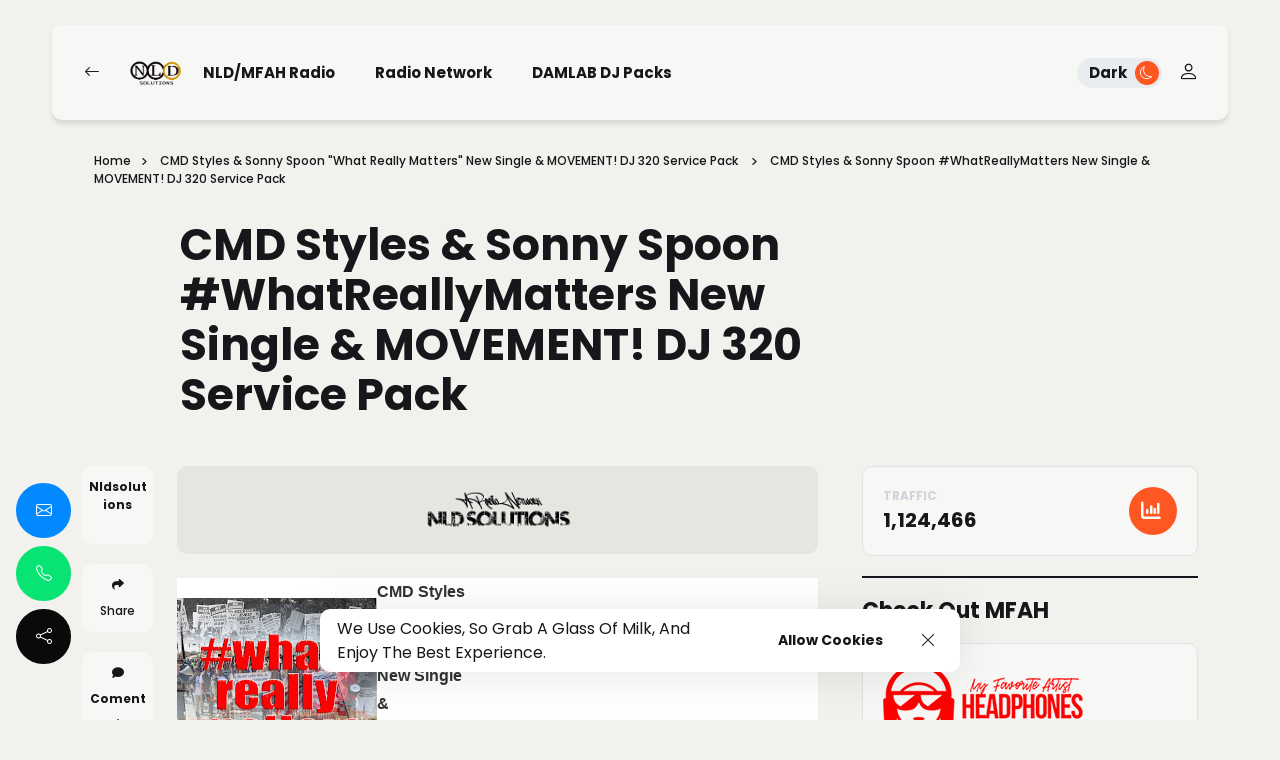

--- FILE ---
content_type: text/html; charset=UTF-8
request_url: https://www.nldsolutions.com/2016/07/cmd-styles-sonny-spoon.html
body_size: 66048
content:
<!DOCTYPE html>
<html dir='ltr' lang='en' xmlns='http://www.w3.org/1999/xhtml' xmlns:b='http://www.google.com/2005/gml/b' xmlns:data='http://www.google.com/2005/gml/data' xmlns:expr='http://www.google.com/2005/gml/expr'>
<head>
<!-- Google tag (gtag.js) -->
<script async='async' src='https://www.googletagmanager.com/gtag/js?id=G-T4QCVM6ZB8'></script>
<script>
  window.dataLayer = window.dataLayer || [];
  function gtag(){dataLayer.push(arguments);}
  gtag('js', new Date());

  gtag('config', 'G-T4QCVM6ZB8');
</script>
<meta content='width=device-width, initial-scale=1' name='viewport'/>
<meta content='IE=edge' http-equiv='X-UA-Compatible'/>
<title>CMD Styles  &amp; Sonny Spoon #WhatReallyMatters New Single &amp; MOVEMENT! DJ 320 Service Pack - NLD SOLUTIONS &amp; RADIO NETWORK</title>
<meta content='CMD Styles  & Sonny Spoon #WhatReallyMatters New Single & MOVEMENT! DJ 320 Service Pack' property='og:title'/><meta content='https://www.nldsolutions.com/2016/07/cmd-styles-sonny-spoon.html' property='og:url'/><meta content='article' property='og:type'/>
<meta content='https://blogger.googleusercontent.com/img/b/R29vZ2xl/AVvXsEjNSKDrjiOsCwnTSMbUgalIE61po-A60Hn_ppbrEbXwYuU72dGTvZZnIhATQ2N3MkuQfv_ePeCtl6TLeMGVlWg8ju3CeH2hS4CinDgQyMNQ4YNzPxUD7gEv5IqF-HrL-h40DGbY7WA4egsi/s200/unnamed.jpg' property='og:image'/>
<meta content='CMD Styles 
& Sonny Spoon
"What Really Matters"
New Single
&
MOVEMENT!



DJ 320 Service Pack' name='og:description'/>
<meta content='NLD SOLUTIONS &amp; RADIO NETWORK' property='og:site_name'/><meta content='https://www.nldsolutions.com/' name='twitter:domain'/><meta content='CMD Styles  & Sonny Spoon #WhatReallyMatters New Single & MOVEMENT! DJ 320 Service Pack' name='twitter:title'/>
<meta content='summary_large_image' name='twitter:card'/><meta content='https://blogger.googleusercontent.com/img/b/R29vZ2xl/AVvXsEjNSKDrjiOsCwnTSMbUgalIE61po-A60Hn_ppbrEbXwYuU72dGTvZZnIhATQ2N3MkuQfv_ePeCtl6TLeMGVlWg8ju3CeH2hS4CinDgQyMNQ4YNzPxUD7gEv5IqF-HrL-h40DGbY7WA4egsi/s200/unnamed.jpg' name='twitter:image'/>
<meta content='CMD Styles  & Sonny Spoon #WhatReallyMatters New Single & MOVEMENT! DJ 320 Service Pack' name='twitter:title'/>
<meta content='light' name='twitter:widgets:theme'/>
<meta content='CMD Styles 
& Sonny Spoon
"What Really Matters"
New Single
&
MOVEMENT!



DJ 320 Service Pack' name='twitter:description'/>
<link href='https://cdn.jsdelivr.net/npm/bootstrap-icons@1.11.3/font/bootstrap-icons.min.css' rel='stylesheet'/>
<link href='https://cdn.jsdelivr.net/npm/bootstrap@5.3.3/dist/css/bootstrap.min.css' rel='stylesheet'/>
<link href='https://cdnjs.cloudflare.com/ajax/libs/font-awesome/6.5.2/css/all.min.css' rel='stylesheet'/>
<link href='https://fonts.googleapis.com/css2?family=Poppins:wght@100;200;300;400;500;600;700;800;900&display=swap' rel='stylesheet'/>
<link href='https://cdn.jsdelivr.net/npm/swiper@11/swiper-bundle.min.css' rel='stylesheet'/>
<link href='//blogger.googleusercontent.com' rel='dns-prefetch'/><link href='//www.blogger.com' rel='dns-prefetch'/><link href='//getbootstrap.com' rel='dns-prefetch'/><link href='//fonts.googleapis.com' rel='dns-prefetch'/><link href='//fonts.gstatic.com' rel='dns-prefetch'/><link href='//fontawesome.com' rel='dns-prefetch'/><link href='//ajax.googleapis.com' rel='dns-prefetch'/><link href='//www.facebook.com' rel='dns-prefetch'/><link href='//twitter.com' rel='dns-prefetch'/><link href='//www.youtube.com' rel='dns-prefetch'/><link href='//player.vimeo.com' rel='dns-prefetch'/><link href='//apis.google.com' rel='dns-prefetch'/><link href='//cdn.jsdelivr.net' rel='dns-prefetch'/><link href='//www.google-analytics.com' rel='dns-prefetch'/><link href='//www.gstatic.com' rel='dns-prefetch'/><link href='//swiperjs.com' rel='dns-prefetch'/>
<script type='application/ld+json'>{"@context": "https://schema.org","@type": "WebSite","url": "https://www.nldsolutions.com/2016/07/cmd-styles-sonny-spoon.html","name":"NLD SOLUTIONS &amp; RADIO NETWORK","potentialAction":{"@type": "SearchAction","target":{"@type": "EntryPoint","urlTemplate": "https://www.nldsolutions.com/2016/07/cmd-styles-sonny-spoon.htmlsearch?q={search_term_string}"},"query-input": "required name=search_term_string"}}</script>
<meta content='text/html; charset=UTF-8' http-equiv='Content-Type'/>
<!-- Chrome, Firefox OS and Opera -->
<meta content='#f3f1ee' name='theme-color'/>
<!-- Windows Phone -->
<meta content='#f3f1ee' name='msapplication-navbutton-color'/>
<meta content='blogger' name='generator'/>
<link href='https://www.nldsolutions.com/favicon.ico' rel='icon' type='image/x-icon'/>
<link href='https://www.nldsolutions.com/2016/07/cmd-styles-sonny-spoon.html' rel='canonical'/>
<link rel="alternate" type="application/atom+xml" title="NLD SOLUTIONS &amp; RADIO NETWORK - Atom" href="https://www.nldsolutions.com/feeds/posts/default" />
<link rel="alternate" type="application/rss+xml" title="NLD SOLUTIONS &amp; RADIO NETWORK - RSS" href="https://www.nldsolutions.com/feeds/posts/default?alt=rss" />
<link rel="service.post" type="application/atom+xml" title="NLD SOLUTIONS &amp; RADIO NETWORK - Atom" href="https://www.blogger.com/feeds/673674702244323589/posts/default" />

<link rel="alternate" type="application/atom+xml" title="NLD SOLUTIONS &amp; RADIO NETWORK - Atom" href="https://www.nldsolutions.com/feeds/5962486796611739584/comments/default" />
<!--Can't find substitution for tag [blog.ieCssRetrofitLinks]-->
<link href='https://blogger.googleusercontent.com/img/b/R29vZ2xl/AVvXsEjNSKDrjiOsCwnTSMbUgalIE61po-A60Hn_ppbrEbXwYuU72dGTvZZnIhATQ2N3MkuQfv_ePeCtl6TLeMGVlWg8ju3CeH2hS4CinDgQyMNQ4YNzPxUD7gEv5IqF-HrL-h40DGbY7WA4egsi/s200/unnamed.jpg' rel='image_src'/>
<meta content='CMD Styles 
& Sonny Spoon
"What Really Matters"
New Single
&
MOVEMENT!



DJ 320 Service Pack' name='description'/>
<meta content='https://www.nldsolutions.com/2016/07/cmd-styles-sonny-spoon.html' property='og:url'/>
<meta content='CMD Styles  &amp; Sonny Spoon #WhatReallyMatters New Single &amp; MOVEMENT! DJ 320 Service Pack' property='og:title'/>
<meta content='CMD Styles 
&amp; Sonny Spoon
&quot;What Really Matters&quot;
New Single
&amp;
MOVEMENT!



DJ 320 Service Pack' property='og:description'/>
<meta content='https://blogger.googleusercontent.com/img/b/R29vZ2xl/AVvXsEjNSKDrjiOsCwnTSMbUgalIE61po-A60Hn_ppbrEbXwYuU72dGTvZZnIhATQ2N3MkuQfv_ePeCtl6TLeMGVlWg8ju3CeH2hS4CinDgQyMNQ4YNzPxUD7gEv5IqF-HrL-h40DGbY7WA4egsi/w1200-h630-p-k-no-nu/unnamed.jpg' property='og:image'/>
<style id='page-skin-1' type='text/css'><!--
/*! normalize.css v3.0.1 | MIT License | git.io/normalize */
html{font-family: Poppins, sans-serif;text-size-adjust:100%;-webkit-text-size-adjust:100%;}body{margin:0}*{outline:none}article,aside,details,figcaption,figure,footer,header,hgroup,main,nav,section,summary{display:block}audio,canvas,progress,video{display:inline-block;vertical-align:baseline}audio:not([controls]){display:none;height:0}[hidden],template{display:none}a{color:var(--e-title-color-primary);background:transparent;text-decoration:none;}a:active,a:hover{outline:0;text-decoration:none;color:var(--e-color-secondary)}a:first-child,a:last-child{margin-left: 0;margin-right: 0;}abbr[title]{border-bottom:1px dotted}b,strong{font-weight:700}dfn{font-style:italic}h1{font-size:2em;margin:.67em 0}::selection{background-color: var(--e-color-selection-background);color: var(--e-color-selection);}mark{background:#ff0;color:#000}small{font-size:80%}sub,sup{font-size:75%;line-height:0;position:relative;vertical-align:baseline}sup{top:-.5em}sub{bottom:-.25em}img{border:0}svg:not(:root){overflow:hidden}figure{margin:1em 40px}hr{margin: 2rem 0;-moz-box-sizing:content-box;box-sizing:content-box;height:0;}pre{overflow:auto}pre {margin: 20px 0;padding: 1.43em;color: var(--e-title-color-primary);border: var(--e-border-width) solid var(--e-color-action);border-left: var(--e-border-radius-10) solid var(--e-color-action);background-color: var(--e-color-widgets-background);text-align: start;direction: ltr;}code,kbd,pre,samp{font-family:monospace,monospace;font-size:1em}button,input,optgroup,select,textarea{color:inherit;font:inherit;margin:0}button{overflow:visible}button,select{text-transform:none}button,html input[type="button"],input[type="reset"],input[type="submit"]{-webkit-appearance:button;cursor:pointer}button[disabled],html input[disabled]{cursor:default}button::-moz-focus-inner,input::-moz-focus-inner{padding:0}input[type=text], input[type=email], input[type=url], input[type=password], input[type=search], input[type=number], input[type=tel], input[type=range], input[type=date], input[type=month], input[type=week], input[type=time], input[type=datetime], input[type=datetime-local], input[type=color], select, textarea {display: block;width: 100%;color: var(--e-title-color-primary);background-color: var(--e-title-color-primary-contrast);border: var(--e-border-width) solid var(--e-color-contrast-200);box-shadow: none;padding: 24px 15px;border-radius: var(--e-border-radius);font: normal 500 14px Poppins, sans-serif;line-height: 1.625;letter-spacing: normal;text-transform: initial;}input,select,textarea {color: var(--e-title-color-primary);background-color: var(--e-title-color-primary-contrast);border: var(--e-border-width) solid var(--e-color-contrast-200);border-radius: var(--e-border-radius);width: 100%;padding: 24px 15px;line-height: 1.3;position: relative;-webkit-appearance: none;outline: 0;font-family: inherit;font-weight: 400;font-size: inherit;box-sizing:border-box;}input[type="button"],input[type="reset"],input[type="submit"] {width: 100%;margin: 0;margin-top: 0.5rem;position: relative;padding: 1.60rem 4rem;background-color: var(--e-color-accent);color: var(--e-color-accent-contrast)!important;font:normal 700 14px Poppins, sans-serif ,'FontAwesome','Font Awesome 6 Free';text-align: center;text-transform: uppercase;border-radius: var(--e-border-radius);display: inline-flex;vertical-align: middle;align-items: center;justify-content: center;align-content: center;flex-wrap: wrap;line-height: 1.5;vertical-align: middle;}input[type="button"]:hover,input[type="reset"]:hover,input[type="submit"]:hover {background-color: var(--e-color-accent-hover);color: var(--e-color-accent-hover-contrast)!important;}input:focus,select:focus,textarea:focus {opacity: 0.5;}input[type="checkbox"],input[type="radio"]{box-sizing:border-box;padding:0}input[type="number"]::-webkit-inner-spin-button,input[type="number"]::-webkit-outer-spin-button{height:auto}input[type="search"]{-webkit-appearance:textfield;-moz-box-sizing:content-box;-webkit-box-sizing:content-box;box-sizing:content-box}input[type="search"]::-webkit-search-cancel-button,input[type="search"]::-webkit-search-decoration{-webkit-appearance:none}fieldset{border:1px solid silver;margin:0 2px;padding:.35em .625em .75em}legend{border:0;padding:0}textarea{width: 100%;height: 150px;resize: vertical;}optgroup{font-weight:700}table{border-collapse:collapse;border-spacing:0}td,th{padding:0}
/*!
* Theme Name: Anly
* Theme Author: FaryCreate
* Theme Version: v1.3
* Theme Number: #013
* Developer: FaryCreate
* Bootstrap v5.3.3 (https://getbootstrap.com/)
* Description: Anly - Blog & Magazine, Ecwid eCommerce Blogger Theme
*/
:root,[data-scheme=inverse]{--e-title-color-primary:#ffffff;--e-color-post-meta:#e4e4e4;--e-color-post-meta-link:#e9e9e9;--e-color-post-meta-link-hover:#cecece;--e-page-title-color-primary:#17161a;--e-page-color-post-meta:#17161a;--e-page-color-post-meta-link:#17161a;--e-page-color-post-meta-link-hover:#818181;--e-color-header-navbar-background:transparent;--e-color-header-navbar:#fff;--e-color-header-navbar-border-bottom:#e9ecef;--e-color-widgets-popularposts-background:#eae9e5;--e-color-contrast-900:#f8f9fa;--e-color-contrast-300:#f8f9fa36;--e-color-dark:#17161a}:root,[data-scheme=default]{--e-color-body-background:#f3f1ee;--e-color-selection:#17161a;--e-color-selection-background:#fff6a9;--e-color-scrollbar-thumb-background:#17161a;--e-color-action:#ff5722;--e-color-text-action:#ffffff;--e-title-color-primary:#17161a;--e-title-color-primary-contrast:#ffffff;--e-text-color-secondary:#17161a;--e-text-color-secondary-contrast:#17161a;--e-text-color-excerpt:#717275;--e-color-secondary:#a3a3a3;--e-color-post-meta:#17161a;--e-color-post-meta-link:#17161a;--e-color-post-meta-link-hover:#818181;--e-color-accent:#ff5722;--e-color-accent-contrast:#ffffff;--e-color-accent-hover:#17161a;--e-color-accent-hover-contrast:#ffffff;--e-color-button:#ff5722;--e-color-button-contrast:#ffffff;--e-color-button-hover:#17161a;--e-color-button-hover-contrast:#ffffff;--e-color-share-button-background:#ffffff;--e-color-category:#e9e9eb;--e-color-category-contrast:#17161a;--e-color-category-hover:#17161a;--e-color-category-hover-contrast:#ffffff;--e-color-widgets-background:#f7f7f5;--e-color-newsletters-widgets-background:#e7e5e0;--e-color-contrast-100:#f8f9fa;--e-color-contrast-200:#e9ecef;--e-color-contrast-300:#dee2e6;--e-color-contrast-400:#ced4da;--e-color-contrast-900:#17161a;--e-color-blog-background-color:transparent;--e-color-boxshadow:#0000001a;--e-color-overlay-background:#17161a26;--e-color-overlay-secondary-background:#17161a59;--e-color-cookie:#17161a;--e-color-cookie-background:#ffffff;--e-color-ecwid-link:#17161a;--e-color-ecwid-link-hover:#E24B1D;--e-color-ecwid-link-active:#A93816;--e-color-ecwid-side:#17161a;--e-color-ecwid-side-price:#17161a;--e-color-ecwid-side-border:#e9ecef;--e-color-ecwid-side-background:#ffffff;--e-color-popup-contactform-button-background-color:#0389ff;--e-color-popup-contactform-button-color:#ffffff;--e-color-popup-calllinks-button-background-color:#07e473;--e-color-popup-calllinks-button-color:#ffffff;--e-color-popup-socialbuttons-button-background-color:#0a0a0a;--e-color-popup-socialbuttons-button-color:#ffffff}[data-scheme]{color:var(--e-title-color-primary)}:root,[data-scheme=default]{--e-color-theme-primary:#1F34A6;--e-color-theme-secondary:#9f948f;--e-color-theme-success:#07e473;--e-color-theme-danger:#ee2700;--e-color-theme-warning:#d1e40f;--e-color-theme-info:#34beef;--e-color-theme-dark:#17161a;--e-color-theme-light:#ffffff;--e-color-theme-text-dark:#0a0a0a;--e-color-theme-text-light:#ffffff}:root,[data-site-scheme=default]{--e-color-announcement-banner-background:#f7f7f5;--e-color-text-announcement-banner:#17161a;--e-color-topbar:#000000;--e-color-topbar-background:#ffffff;--e-color-topbar-border-bottom:#e9ecef;--e-color-header:#17161a;--e-color-header-background:#e7e5e0;--e-color-header-navbar:#17161a;--e-color-header-navbar-background:#f7f7f5;--e-color-header-navbar-border-bottom:transparent;--e-color-header-alpha:#17161a;--e-color-header-background-alpha:#f7f7f5;--e-color-header-border-bottom-alpha:transparent;--e-color-header-submenu:#17161a;--e-color-header-submenu-background:#ffffff;--e-color-logo-background-color:transparent;--e-color-search:#17161a;--e-color-search-background:#f3f1ee;--e-color-search-border:transparent;--e-color-search-input:#17161a;--e-color-search-input-background:#f7f7f5;--e-color-search-input-border:#e7e5e0;--e-color-newsletters-background:#17161a;--e-color-title-newsletters:#ffffff;--e-color-text-newsletters:#ffffff;--e-color-dark-background:#e9ecef;--e-color-light-background:#e9ecef;--e-color-footer:#17161a;--e-color-footer-background:#e7e5e0;--e-color-footer-border-top:#f3f1ee;--e-color-footerbar:#17161a;--e-color-footerbar-background:#eae9e5;--e-color-footerbar-border-top:#f3f1ee}[data-featured-scheme=default]{--e-title-color-primary:#f4f6f6;--e-text-color-excerpt:#ffffff;--e-color-post-meta:#f4f6f6;--e-color-post-meta-link:#f4f6f6}[data-labels-scheme=default]{--e-title-color-primary:#17161a;--e-color-labels-block-background:#f7f7f5;--e-color-contrast-900:#17161a;--e-text-color-labels:#ffffff;--e-color-labels-item-background:#f7f7f5;--e-color-labels-item-border:#dee2e6}[data-brand-scheme=default]{--e-title-color-brand:#17161a;--e-color-brand-background:#f7f7f5}[data-marquee-text-scheme=default]{--e-title-color-marquee-text:#17161a;--e-color-marquee-text-background:transparent}[data-products-slider-scheme=default]{--e-color-section-products-slider-title:#17161a;--e-color-section-products-slider-background:#f7f7f5;--e-color-products-slider-card-border:#dee2e6;--e-color-products-slider-card-name:#17161a;--e-color-products-slider-card-price:#17161a;--e-color-products-slider-card-background:transparent;--e-color-products-slider-card-darken-image-background:transparent06}:root{--e-color-ads-before-blog-posts:#e7e5e0;--e-color-ads-before-header:#e7e5e0;--e-color-ads-after-header:#e7e5e0;--e-color-ads-before-post-content:#e7e5e0;--e-color-ads-after-post-content:#e7e5e0;--e-color-ads-before-footer:#e7e5e0}:root{--e-length-logo-height-Desktop:26px;--e-length-logo-height-tablet:22px;--e-length-logo-height-mobile:18px}:root{--e-entry-post-title-width:690px;--e-entry-content-width:915px;--e-entry-content-medium-width:940px}:root{--e-font-base-line-height:1.5;--e-font-base-text-transform:capitalize;--e-font-base-letter-spacing:normal;--e-border-width:1px;--e-border-width-size-2:2px;--e-border-radius:10px;--e-border-radius-10:10px;--e-border-radius-20:20px;--e-border-radius-50:50px;--e-border-radius-100:100px;--swiper-navigation-size:10px;--e-widget-padding:20px;--e-widget-padding-top:20px;--e-widget-padding-right:20px;--e-widget-padding-bottom:20px;--e-widget-padding-left:20px;--e-widget-margin-top:20px;--e-widget-margin-right:20px;--e-widget-margin-bottom:20px;--e-widget-margin-left:20px;--e-padding:20px;--e-padding-top:20px;--e-padding-right:20px;--e-padding-bottom:20px;--e-padding-left:20px;--e-margin-top:20px;--e-margin-right:20px;--e-margin-bottom:20px;--e-margin-left:20px}:root,[data-site-scheme=dark]{--e-color-announcement-banner-background:#1f1f1f;--e-color-text-announcement-banner:#ffffff;--e-color-topbar:#ffffff;--e-color-topbar-background:#303030;--e-color-topbar-border-bottom:#434343;--e-color-body-background:#292929;--e-color-scrollbar-thumb-background:#ffffff;--e-color-header:#ffffff;--e-color-header-background:#303030;--e-color-header-navbar-background:#303030;--e-color-header-navbar:#ffffff;--e-color-header-navbar-border-bottom:#434343;--e-color-header-background-alpha:#111013;--e-color-header-alpha:#ffffff;--e-color-header-border-bottom-alpha:#434343;--e-color-header-submenu:#ffffff;--e-color-header-submenu-background:#303030;--e-color-search:#ffffff;--e-color-search-background:#303030;--e-color-search-border:#434343;--e-color-search-input:#ffffff;--e-color-search-input-background:#303030;--e-color-search-input-border:#434343;--e-color-title-newsletters:#ffffff;--e-color-text-newsletters:#a7a5af;--e-color-newsletters-background:#303030;--e-color-footer:#ffffff;--e-color-footer-background:#292929;--e-color-footer-border-top:#434343;--e-color-footerbar:#ffffff;--e-color-footerbar-background:#292929;--e-color-footerbar-border-top:#434343}[data-scheme=dark]{--e-title-color-primary:#ffffff;--e-title-color-primary-contrast:#303030;--e-text-color-secondary:#ffffff;--e-text-color-secondary-contrast:#ffffff;--e-text-color-excerpt:#a7a5af;--e-color-secondary:#ffffff;--e-color-post-meta:#ffffff;--e-color-post-meta-link:#ffffff;--e-color-post-meta-link-hover:#a7a5af;--e-page-title-color-primary:#ffffff;--e-page-color-post-meta:#ffffff;--e-page-color-post-meta-link:#ffffff;--e-page-color-post-meta-link-hover:#a7a5af;--e-color-blog-background-color:#292929;--e-color-share-button-background:#303030;--e-color-widgets-background:#303030;--e-color-labels-block-background:#292929;--e-color-labels-name:#ffffff;--e-color-labels-item-background:#303030;--e-color-labels-item-border:#434343;--e-title-color-brand:#ffffff;--e-color-brand-background:#303030;--e-title-color-marquee-text:#ffffff;--e-color-marquee-text-background:#292929;--e-color-widgets-popularposts-background:#434343;--e-color-newsletters-widgets-background:#303030;--e-color-section-products-slider-title:#ffffff;--e-color-section-products-slider-background:#292929;--e-color-products-slider-card-name:#ffffff;--e-color-products-slider-card-price:#ffffff;--e-color-products-slider-card-background:#303030;--e-color-products-slider-card-border:#434343;--e-color-ecwid-link:#ffffff;--e-color-dark-background:#434343;--e-color-light-background:#434343;--e-color-contrast-100:#141414;--e-color-contrast-200:#434343;--e-color-contrast-300:#434343;--e-color-contrast-400:#434343;--e-color-contrast-900:#434343;--e-color-cookie:#dfdfdf;--e-color-cookie-background:#303030;--e-color-ads-before-blog-posts:#303030;--e-color-ads-before-header:#303030;--e-color-ads-after-header:#303030;--e-color-ads-before-post-content:#303030;--e-color-ads-after-post-content:#303030;--e-color-ads-before-footer:#303030}body{max-width:100%;overflow-x:hidden;overflow-wrap:break-word;word-break:break-word;word-wrap:break-word;background-color:var(--e-color-body-background);color:var(--e-text-color-secondary);font:normal 400 16px Poppins, sans-serif ,'FontAwesome','Font Awesome 6 Free';font-weight:400;line-height:var(--e-font-base-line-height);text-transform:var(--e-font-base-text-transform);letter-spacing:var(--e-font-base-letter-spacing);height:100%;margin:0;min-height:100vh;display:-webkit-box;display:-ms-flexbox;display:flex;-ms-flex-direction:column;-webkit-box-orient:vertical;-webkit-box-direction:normal;flex-direction:column;-webkit-text-size-adjust:100%;text-size-adjust:100%;counter-reset:number;}*,::after,::before,.title a,a,ul,li{font-family:Poppins, sans-serif ,'FontAwesome','Font Awesome 6 Free';}.title,.title a,.post-title,.post-title a,h1,h2,h3,h4,h5,h6{font-family:Poppins, sans-serif ,'FontAwesome','Font Awesome 6 Free';}h1,h2,h3,h4,h5,h6{margin:20px 0;margin-top:0;font-weight:700;text-align:inherit;position:relative;clear:both;}h1{font-size:72px;letter-spacing:0;line-height:1!important;}h2{font-size:52px;letter-spacing:0;line-height:1.05!important;}h3{font-size:40px;letter-spacing:0;line-height:1.15!important;}h4{font-size:26px;letter-spacing:0;line-height:1.2!important;}h5{font-size:20px;letter-spacing:0;line-height:1.25!important;}h6{font-size:17px;letter-spacing:0;line-height:1.35!important;}p{font-weight:500;}ul{display:-ms-flexbox;display:flex;-ms-flex-wrap:wrap;flex-wrap:wrap;padding-left:0;margin-bottom:0;list-style:none}ul,li{display:block;line-height:inherit}li{display:list-item;text-align:match-parent;padding:.5rem 1rem}.hidden{display:none}.invisible{visibility:hidden}.clear{clear:both}.clearboth{clear:both}section{padding:60px 0;overflow:hidden}.section{gap:10px;}.widget{margin-top:0;margin-bottom:20px;position:relative;}.widget:last-child{margin-bottom:0;}.title{width:auto;margin-bottom:var(--e-margin-bottom);padding-top:var(--e-padding-top);font:normal 700 22px Poppins, sans-serif ,'FontAwesome','Font Awesome 6 Free';text-transform:capitalize;color:var(--e-title-color-primary);position:relative;border-top-width:var(--e-border-width-size-2);border-top-style:solid;border-top-color:var(--e-color-contrast-900);z-index:1;}img{max-width:100%;height:auto}.Image br{display:none}span.caption{display:block;position:relative;margin-top:30px}.container,.container-fluid,.container-lg,.container-md,.container-sm,.container-xl,.container-xxl{z-index:0;}.container::after,.float-container::after{clear:both;content:'';display:table}#Blog1,#PopularPosts1{margin:0;}input::placeholder{color:var(--e-color-secondary)}.widget-content{color:inherit;position:relative;line-height:var(--e-font-base-line-height);overflow:hidden;}.e-rotate-90{-webkit-transform:rotate(90deg);transform:rotate(90deg);}.theme-options .widget{margin:0;}.tr-caption-container{--bs-table-color:initial;--bs-table-bg:initial;}.tr-caption-container tr,.tr-caption-container td{border:0;padding:0;display:block;}a,::after,::before,.title,.title a,ul,li,h1,h2,h3,h4,h5,h6,img,[type=button],[type=reset],[type=submit],button{-webkit-transition:all .1s ease;-moz-transition:all .1s ease;-ms-transition:all .1s ease;-o-transition:all .1s ease;transition:all .1s ease;}::-webkit-scrollbar{height:0;width:8px;background:var(--e-color-body-background);}::-moz-scrollbar{height:0;width:8px;background:var(--e-color-body-background);}::-ms-scrollbar{height:0;width:8px;background:var(--e-color-body-background);}::-o-scrollbar{height:0;width:8px;background:var(--e-color-body-background);}::scrollbar{height:0;width:8px;background:var(--e-color-body-background);}::-webkit-scrollbar-thumb{background-color:var(--e-color-scrollbar-thumb-background);border-radius:var(--e-border-radius);}::-moz-scrollbar-thumb{background-color:var(--e-color-scrollbar-thumb-background);border-radius:var(--e-border-radius);}::-ms-scrollbar-thumb{background-color:var(--e-color-scrollbar-thumb-background);border-radius:var(--e-border-radius);}::-o-scrollbar-thumb{background-color:var(--e-color-scrollbar-thumb-background);border-radius:var(--e-border-radius);}::scrollbar-thumb{background-color:var(--e-color-scrollbar-thumb-background);border-radius:var(--e-border-radius);}.LinkList ul li,.TextList ul li,.PageList ul li{padding:0;margin:0;font-weight:600;}.e-block-widget .widget{margin-left:var(--e-margin-left);margin-right:var(--e-margin-right);}.e-block-widget ul{list-style:none;margin:0;padding:0}.e-block-widget ul li,.e-block-widget ul li a{font:normal 700 15px Poppins, sans-serif ,'FontAwesome','Font Awesome 6 Free';padding:0;}.e-block-widget ul li a,.e-block-sidebar-inner .widget.TextList ul li{text-transform:var(--e-font-base-text-transform);color:var(--e-title-color-primary);background-color:var(--e-color-widgets-background);border:var(--e-border-width) solid var(--e-color-contrast-200);border-radius:var(--e-border-radius);margin-bottom:.5rem;--e-padding-left:16px;--e-padding-right:16px;padding-top:var(--e-padding-top);padding-left:var(--e-padding-left);padding-right:var(--e-padding-right);padding-bottom:var(--e-padding-bottom);display:block;}.e-block-widget ul li a:hover,.widget.BlogArchive .widget-content ul li a:hover,.widget.Label .widget-content ul li a:hover,.widget.PageList .widget-content ul li a:hover{color:var(--e-color-text-action);background-color:var(--e-color-action);border-color:var(--e-color-action);}.e-block-widget ul li a:before{font-weight:normal;display:inline-flex;float:inline-end;}.e-block-topbar-section{font:normal 700 15px Poppins, sans-serif ,'FontAwesome','Font Awesome 6 Free';color:var(--e-color-topbar);fill:var(--e-color-topbar);--e-title-color-primary:var(--e-color-topbar);position:relative;z-index:1025;}.e-block-topbar-section .title,.e-block-topbar-section .title a,.e-block-topbar-section .widget-content,.e-block-topbar-section .caption,.e-block-topbar-section ul,.e-block-topbar-section li,.e-block-topbar-section a,.e-block-topbar-section ul li,.e-block-topbar-section ul li a,.e-block-topbar-section h1,.e-block-topbar-section h2,.e-block-topbar-section h3,.e-block-topbar-section h4,.e-block-topbar-section h5,.e-block-topbar-section h6{font:normal 700 15px Poppins, sans-serif;background-color:transparent;color:var(--e-color-topbar);margin-bottom:0;--e-padding-top:0;--e-padding-left:0;--e-padding-right:0;--e-padding-bottom:0;--e-border-width:0;}.e-block-topbar-section a:hover,.e-block-topbar-section ul li a:hover{background-color:transparent;color:var(--e-color-secondary);}.e-block-bar-section .title,.e-block-bar-section h1,.e-block-bar-section h2,.e-block-bar-section h3,.e-block-bar-section h4,.e-block-bar-section h5,.e-block-bar-section h6{color:inherit;font:normal 700 15px Poppins, sans-serif ,'FontAwesome','Font Awesome 6 Free';margin:0;margin-right:.5rem;padding:0;border-width:0;}.e-block-bar-section a:hover,.e-block-bar-section ul li a:hover{color:var(--e-color-secondary);}.e-block-bar-section .widget:first-child{margin-left:0;margin-right:0;}.e-block-bar-section .widget:last-child{margin-left:0;margin-right:0;}.e-bar-header-column-inner{margin-top:25px;--e-padding-top:10px;--e-padding-bottom:10px;padding-top:var(--e-padding-top);padding-bottom:var(--e-padding-bottom);padding-left:20px;padding-right:20px;background-color:var(--e-color-topbar-background);border-bottom:var(--e-border-width)/0 solid var(--e-color-topbar-border-bottom);border-radius:var(--e-border-radius);}.e-block-bar-section .widget{margin-top:5px;margin-left:.5rem;margin-right:.5rem;margin-bottom:.5rem;display:flex;align-items:center;flex-wrap:nowrap;}.e-block-bar-section .widget-content,.e-block-bar-section .caption{display:flex;align-items:center;justify-content:center;flex:0 1 auto;}.e-block-bar-section ul,.e-header-bar-section ul{font-size:inherit;color:inherit;line-height:normal!important;display:flex;flex-direction:row;align-items:center;padding-right:0;}.e-block-bar-section ul li{margin:0;margin-right:.2rem;padding:0;padding-left:6px;padding-right:6px;}.e-block-bar-section ul li:first-child{padding-left:0;}.e-block-bar-section ul li:last-child{padding-right:0;}.e-block-bar-section .widget.BlogSearch form{display:flex;flex-direction:row;align-items:center;}.e-block-bar-section .widget.BlogSearch input[type="button"],.e-block-bar-section .widget.BlogSearch input[type="reset"],.e-block-bar-section .widget.BlogSearch input[type="submit"]{padding:.3rem 1rem;width:auto;}.e-block-bar-section .widget.BlogSearch input{margin:0;margin-right:.4rem;padding:.3rem .4rem;width:200px;}.e-block-bar-section .widget.Profile .widget-content{padding:0;border-width:0;}.e-block-bar-section .widget.Profile .individual .profile-img{margin:0;margin-right:.5rem;height:24px;width:24px;}.e-block-bar-section .widget.Profile .profile-textblock .profile-textblock,.e-block-bar-section .widget.Profile .profile-info .profile-link{display:none;}.e-block-bar-section .widget.Profile .profile-info .profile-data .profile-link{font:normal 700 15px Poppins, sans-serif ,'FontAwesome','Font Awesome 6 Free';margin:0;display:block;}.e-block-bar-section .widget.Profile .profile-data:after{display:none;}.e-block-bar-section .widget.Profile .profile-datablock{--e-widget-margin-bottom:0;}.e-block-bar-section .widget.Image img{margin:0;margin-right:.5rem;width:auto;height:20px;}.e-block-bar-section .widget.BloggerButton .widget-content img{width:auto;height:24px;}.e-block-bar-section .widget.BlogList .widget-content .blog-icon,.e-block-bar-section .widget.BlogList .widget-content .blog-content{display:inline-flex;float:left;margin-bottom:0;}.e-block-bar-section .widget.BlogList .widget-content .blog-title,.e-block-bar-section .widget.BlogList .widget-content .item-content .item-title{margin-top:0;margin-right:10px;margin-bottom:0;}.e-block-bar-section .widget.BlogList .widget-content ul li{background-color:transparent;margin-bottom:0;}.e-block-bar-section .widget.BlogList .widget-content .show-option span a{font-size:inherit;}.e-block-bar-section .blogger,.e-block-bar-section .image-attribution{display:none}.e-block-bar-section .widget.Label .collapsible>summary,.e-block-bar-section .widget.BlogArchive .collapsible>summary{display:flex;height:32px!important;align-items:center;padding:3px 12px;padding-right:3px;border-radius:var(--e-border-radius-50);}.e-block-bar-section .widget.Label .collapsible[open]>:not(summary),.e-block-bar-section .widget.BlogArchive .collapsible[open]>:not(summary){position:absolute;top:100%;left:0;width:100%;min-width:250px;background-color:var(--e-color-widgets-background);box-shadow:0 3px 45px var(--e-color-boxshadow);}.e-block-bar-section .widget.Label .widget-content ul,.e-block-bar-section .widget.BlogArchive .widget-content ul{width:100%;margin-left:0;margin-right:0;padding:16px 0;}.e-block-bar-section .widget.Label .widget-content ul li,.e-block-bar-section .widget.BlogArchive .widget-content ul li{padding:0 16px;width:100%;}.e-block-bar-section .widget.BlogArchive .widget-content #ArchiveList .flat-button{font-size:inherit;}.e-block-bar-section .widget.Label .widget-content a,.e-block-bar-section .widget.BlogArchive .widget-content a{margin-bottom:.3rem;color:var(--e-text-color-secondary);background-color:transparent;--e-border-width:0;font:normal 500 14px Poppins, sans-serif ,'FontAwesome','Font Awesome 6 Free';padding-top:8px;padding-bottom:8px;line-height:normal;}.e-block-bar-section .widget.BlogArchive .widget-content ul ul{padding:0;padding-top:12px;}.e-block-bar-section .widget.BlogArchive .widget-content ul li li{padding:0;}.e-block-bar-section .widget.Stats .widget-content .counter-wrapper:before,.e-block-bar-section .widget.Stats .widget-content .counter-wrapper:after{display:none;}.e-block-bar-section .widget.Stats .widget-content .counter-wrapper{font:normal 700 15px Poppins, sans-serif ,'FontAwesome','Font Awesome 6 Free';}.e-block-bar-section .svg-icon-24{padding:3px;width:24px;height:24px;border-radius:var(--e-border-radius-20);}.header-widget{display:flex;align-items:center;align-content:center;justify-content:center;flex-wrap:wrap;}.header-widget h1,.header-widget h1 a{color:var(--e-color-header-navbar);font:normal 700 24px Poppins, sans-serif;font-weight:800;letter-spacing:-.08em;margin:0;text-transform:capitalize;overflow:inherit;overflow-wrap:normal;text-overflow:ellipsis;white-space:nowrap;word-wrap:normal;}.header-widget p{color:var(--e-color-header-navbar);font:normal 400 16px Poppins, sans-serif ,'FontAwesome','Font Awesome 6 Free';display:inline-block;position:relative;margin:0;margin-left:10px;}.e-header-section{z-index:101;width:100%;box-sizing:border-box;position:relative;}.e-header-section .e-header-wrap #Image19 h3.title,.e-header-section .e-header-wrap #Image7 h3.title,.e-header-section .e-header-wrap #Image19 span.caption,.e-header-section .e-header-wrap #Image7 span.caption,.e-header-section .e-block-header-large-wrap .e-header-brand-large .widget.Image h3.title,.e-block-footer-section .e-footer-brand-large .widget.Image h3.title{display:none;}.e-header-section .e-header-wrap .back-button-container a{color:inherit;}.e-header-section .e-header-navbar-wrap .e-header-navbar-column-inner{padding-left:20px;padding-right:20px;padding-bottom:20px;padding-top:20px;background-color:var(--e-color-header-navbar-background);box-shadow:0 4px 4px var(--e-color-boxshadow);border-top:var(--e-border-width)/0 solid var(--e-color-header-navbar-border-bottom);border-bottom:var(--e-border-width)/0 solid var(--e-color-header-navbar-border-bottom);border-radius:var(--e-border-radius);}.e-header-section.e-header-custom-secondary-color .e-header-navbar-wrap .e-header-navbar-column-inner{box-shadow:0 3px 45px var(--e-color-boxshadow);}.e-header-section .widget{margin:0;}.e-header-section section{padding:0;}.e-header-section .e-block-bar-section .sec-topbar img{max-width:none!important;width:auto!important;height:auto!important;}.e-header-section .e-header-wrap .navbar-brand .Header img,.e-header-section .e-header-wrap .navbar-brand .Image img{max-width:none;width:auto;height:var(--e-length-logo-height-Desktop);}.e-header-section .widget.Image .caption{margin:0;margin-left:10px;}.e-header-section .e-header-bar-section .sec-headerbar .widget{margin-left:10px;display:flex;font:normal 700 15px Poppins, sans-serif ,'FontAwesome','Font Awesome 6 Free';text-transform:capitalize;align-items:center;justify-content:center;}.e-header-section .e-header-bar-section .sec-headerbar ul li a{padding-left:6px;padding-right:6px;}.e-header-section .e-header-wrap .Image7{display:none;}.e-header-section .e-icon-button,.e-header-section .e-icon-button a,.e-header-section .e-icon-button i{color:var(--e-color-header-navbar);}html[dir=rtl] .e-header-section .e-header-bar-section .sec-headerbar .widget{margin-left:0;margin-right:10px;}.e-header-section .e-header-search-toggle .e-icon-button span,.e-header-section #e-ecwid-account .e-icon-button span{font:normal 700 15px Poppins, sans-serif ,'FontAwesome','Font Awesome 6 Free';letter-spacing:0;}.e-header-section .e-header-navbar-toggler .e-icon-button i{font-size:26px;}.e-header-section #e-ecwid-account .e-icon-button i{font-size:21px;position:relative;top:-1px;}.e-header-section .goog-te-gadget .goog-te-combo,.e-block-footer-bar-section .goog-te-gadget .goog-te-combo{background-size:1rem;background-position:center right .50rem;padding:7px 16px;width:32px;height:32px;}.e-header-section .e-block-header-large-wrap .e-header-large-column-inner #e-datetime{font:normal 700 15px Poppins, sans-serif ,'FontAwesome','Font Awesome 6 Free';line-height:normal;}.e-header-section .e-header-brand-large .widget.Image img,.e-block-footer-section .e-footer-brand-large .widget.Image img{width:auto;line-height:0;}.e-header-section .e-header-brand-large .widget.Image .caption,.e-block-footer-section .e-footer-brand-large .widget.Image .caption{background-color:var(--e-color-action);color:var(--e-color-text-action);width:auto;right:0;bottom:0;border-radius:var(--e-border-radius);padding-top:15px;padding-bottom:15px;}.e-header-section .e-header-col.e-col-left{flex:0;}.e-header-section .e-header-col.e-col-center{flex:initial;justify-content:center;}.e-header-section .e-header-col.e-col-right{justify-content:flex-end;}.e-header-section .e-header-col{display:flex;align-items:center;flex:1;}.e-block-header-large-section{margin-top:48px;margin-bottom:0px;padding-top:48px;padding-bottom:48px;padding-left:0;padding-right:0;color:var(--e-color-header);background-color:var(--e-color-header-background);border-top-left-radius:var(--e-border-radius);border-top-right-radius:var(--e-border-radius);}.e-block-header-large-section .e-icon-button,.e-block-header-large-section .e-icon-button a,.e-block-header-large-section .e-icon-button i{color:var(--e-color-header);}.e-header-navbar-section.e-header-custom-secondary-color .e-header-navbar-wrap .e-header-col.e-col-left{display:block!important;flex:0;}.e-header-large-column-inner .e-datetime-icon .e-icon-button{width:38px;height:38px;}.e-header-section .e-header-wrap #Image7,.post-view.e-page-header-full .e-header-section .e-header-wrap #Header1,.post-view.e-page-header-full .e-header-section.e-header-custom-secondary-color .e-header-wrap #Image7,.post-view.e-page-header-fullscreen .e-header-section .e-header-wrap #Header1,.post-view.e-page-header-fullscreen .e-header-section.e-header-custom-secondary-color .e-header-wrap #Image7,body.dark .e-header-section .e-header-wrap #Header1,body.dark.post-view.e-page-header-full .e-header-section.e-header-custom-secondary-color .e-header-wrap #Header1,body.dark.post-view.e-page-header-fullscreen .e-header-section.e-header-custom-secondary-color .e-header-wrap #Header1,.e-header-section .e-block-header-large-wrap .e-header-brand-large #Image14,body.dark .e-header-section .e-block-header-large-wrap .e-header-brand-large #Image8,body.dark .e-block-footer-section .e-footer-brand-large #Image18,.e-block-footer-section .e-footer-brand-large #Image19{display:none;}.post-view.e-page-header-full .e-header-section .e-header-wrap #Image7,.post-view.e-page-header-full .e-header-section.e-header-custom-secondary-color .e-header-wrap #Header1,.post-view.e-page-header-fullscreen .e-header-section .e-header-wrap #Image7,.post-view.e-page-header-fullscreen .e-header-section.e-header-custom-secondary-color .e-header-wrap #Header1,body.dark .e-header-section .e-header-wrap #Image7,body.dark.post-view.e-page-header-full .e-header-section.e-header-custom-secondary-color .e-header-wrap #Image7,body.dark.post-view.e-page-header-fullscreen .e-header-section.e-header-custom-secondary-color .e-header-wrap #Image7,body.dark .e-header-section .e-block-header-large-wrap .e-header-brand-large #Image14,body.dark .e-block-footer-section .e-footer-brand-large #Image19{display:block;}.post-view.e-page-header-full .e-header-section .e-header-col.e-col-left:not(:only-child),.post-view.e-page-header-fullscreen .e-header-section .e-header-col.e-col-left:not(:only-child){display:block!important;flex:0;}#e-navbar-brand a{background-color:var(--e-color-logo-background-color);border-radius:var(--e-border-radius);}.selectnav{display:none}.nav-menu ul:hover>li{opacity:.5;}.nav-menu ul li:hover{opacity:1;}.nav-menu ul li a{color:inherit;display:block;padding:1rem 1.25rem;position:relative;text-transform:capitalize;text-decoration:none;letter-spacing:0;font:normal 700 15px Poppins, sans-serif ,'FontAwesome','Font Awesome 6 Free';border-radius:var(--e-border-radius);}.nav-menu ul li a:hover,.nav-menu ul li a:hover:after,.show .nav-menu ul li a:hover,.show .nav-menu ul li a:hover:after{background-color:var(--e-color-action);color:var(--e-color-text-action);}.nav-menu ul li a:before{content:"0" counter(number);counter-increment:number;display:none;font-weight:700;color:inherit;width:auto;right:auto;top:auto;line-height:.6em;font-size:.7em;position:relative;margin-bottom:3px;height:auto;opacity:.75;text-align:right;}.nav-menu ul li.hasSub a:after{color:inherit;position:relative;left:4px;right:0;content:"\f078";font-weight:700;font-size:11px;text-rendering:auto;-webkit-font-smoothing:antialiased;-moz-osx-font-smoothing:grayscale}.nav-menu ul li ul{width:248px;margin:0;padding:20px 0;top:calc(100% + 10px);position:absolute;visibility:hidden;height:auto;z-index:10;opacity:0;border-radius:var(--e-border-radius);background-color:var(--e-color-header-submenu-background);border-top:var(--e-border-width-size-2)/0 solid var(--e-color-action);box-shadow:0 32px 64px -16px var(--e-color-boxshadow);-webkit-transform:translateY(30px);-ms-transform:translateY(30px);transform:translateY(30px);}.nav-menu ul li:hover ul{visibility:visible;opacity:1;-webkit-transform:translateY(0);-ms-transform:translateY(0);transform:translateY(0)}.nav-menu ul li ul li{display:block;position:relative;padding:0 1.5rem;float:none!important;}.nav-menu ul li ul li a{color:var(--e-color-header-submenu);font:normal 500 14px Poppins, sans-serif ,'FontAwesome','Font Awesome 6 Free';line-height:normal;text-align:left;display:block;padding:.7rem 1rem;position:relative;outline:none;text-transform:none;letter-spacing:normal;}.nav-menu ul li ul li a:hover{color:var(--e-color-text-action);background-color:var(--e-color-action);border-radius:10px;}.nav-menu ul li ul li a:before,.nav-menu ul li ul li a:after{display:none!important;}.show .nav-menu ul li.hasSub a:after{float:inline-end;}.show .nav-menu ul li a{color:var(--e-color-header-submenu);padding-top:14px;padding-bottom:14px;}.show .nav-menu ul li a:before{font-size:.5em;text-align:inherit;margin-left:-11px;}.show .nav-menu ul li ul{background-color:transparent;padding:0;margin:0;box-shadow:0 0 0 0 transparent;}.show .nav-menu ul li ul li{padding:0;margin:0;}.show .nav-menu ul li ul li a{color:var(--e-color-header-submenu);margin-left:16px;margin-right:16px;padding-left:12px;padding-right:12px;}.show .navbar-toggler,.show .navbar-toggler i{color:var(--e-color-header-submenu);}.e-header-section .navbar-expand-xl .navbar-collapse-overlay.show{opacity:1;visibility:visible;-webkit-transform:none;-ms-transform:none;transform:none;}.e-header-section .e-navbar-burger-menu .navbar-collapse-overlay{background-color:var(--e-color-header-submenu-background);box-shadow:0 32px 64px -16px var(--e-color-boxshadow);position:fixed;top:0;left:0;bottom:0;padding:20px 20px;width:400px;max-width:100%;height:100vh;overflow-y:auto;overflow-x:hidden;opacity:0;visibility:hidden;transform:translateX(-100%);transition:transform .3s ease-in-out;z-index:50;}.e-header-section .e-navbar-burger-menu .navbar-collapse-overlay.show{opacity:1;visibility:visible;-webkit-transform:none;-ms-transform:none;transform:none;}.e-header-custom-primary-color{margin-top:25px;color:var(--e-color-header-navbar);stroke:var(--e-color-header-navbar);fill:var(--e-color-header-navbar);--e-title-color-primary:initial;}.e-header-sticky-top{position:-webkit-sticky;position:sticky;right:0;top:25px;left:0;z-index:1020;}.e-header-bellow{position:-webkit-fixed;position:fixed;top:auto;right:0;bottom:0;left:0;z-index:1020;}.e-header-bellow .nav-menu ul li ul{top:auto;bottom:calc(100% + 10px);}.noHeaderbellow .e-message-cookie-wrapper{bottom:8rem!important;}.noHeaderbellow .e-block-popup-bar-section{margin-bottom:8rem!important;}.post-outer{background-color:var(--e-color-widgets-background);border-radius:var(--e-border-radius);}.post-outer:hover{box-shadow:0 24px 24px -8px var(--e-color-boxshadow);transition:all .28s ease;}.item-view .post-outer,.feed-view .post-outer{position:relative;overflow:hidden;}.post-view .post-outer,.page-view .post-outer{background-color:transparent;border-radius:0;box-shadow:0 0 0 transparent;}#hero{padding-top:0;padding-bottom:0;margin-top:0;margin-bottom:0;}.e-block-section-mailchimp{padding:0;}.e-block-section-mailchimp .e-block-section-inner{margin-top:0px;margin-bottom:48px;padding-top:60px;padding-bottom:60px;padding-right:calc(1.5rem* .5);padding-left:calc(1.5rem* .5);background-color:var(--e-color-newsletters-background);border-radius:var(--e-border-radius);}.e-block-section #sec01-01 h3,.e-block-section #sec01-02 h3{width:auto;margin:20px 0;padding-top:0;border-top-width:0;}.e-block-section #sec01-01 h3,.e-block-section #sec01-02 h3{font:normal 700 40px Poppins, sans-serif ,'FontAwesome','Font Awesome 6 Free'}.e-block-section #sec01-01 h3,.e-block-section #sec01-02 h3{color:var(--e-color-title-newsletters)}.e-block-section #sec01-01 .widget-content,.e-block-section #sec01-02 .widget-content{font:normal 300 40px Poppins, sans-serif ,'FontAwesome','Font Awesome 6 Free';color:var(--e-color-text-newsletters)}.e-block-popularPosts-section,.e-block-labels-section{padding:0;}.e-block-popularPosts-section{padding-top:48px;padding-bottom:48px;padding-left:0;padding-right:0;margin-top:0px;margin-bottom:0px;background-color:var(--e-color-widgets-popularposts-background);border-bottom-left-radius:var(--e-border-radius);border-bottom-right-radius:var(--e-border-radius);}.e-block-popularPosts-section .widget{margin-bottom:0;}.e-block-popularPosts-section .PopularPosts .title{display:none;}.e-popularPosts-swiper-wrapper,.e-labels-swiper-wrapper{overflow:visible;}.e-block-labels-section{padding-top:48px;padding-bottom:48px;padding-left:0;padding-right:0;margin-top:0px;margin-bottom:0px;background-color:var(--e-color-labels-block-background);border-radius:var(--e-border-radius);}.dark .e-block-labels-section .e-block-column-inner{background-color:var(--e-color-body-background-dark);}.e-block-labels-section .widget{margin-bottom:0;}.e-block-brand-section{padding-top:60px;padding-bottom:60px;margin-top:0;margin-bottom:0;background-color:var(--e-color-brand-background)/transparent;}.e-block-brand-section .e-brand-swiper-inner{padding-top:20px;padding-left:20px;padding-right:20px;padding-bottom:20px;background-color:var(--e-color-brand-background);border-radius:var(--e-border-radius);}.e-block-brand-section .e-brand-swiper-inner img{width:60%;height:auto;}.e-block-brand-section span{color:var(--e-title-color-brand);font:normal 700 12px Poppins, sans-serif ,'FontAwesome','Font Awesome 6 Free';}.e-block-products-slider-section{background-color:var(--e-color-section-products-slider-background);border-radius:var(--e-border-radius);padding-top:48px;padding-bottom:48px;margin-top:0px;margin-bottom:0px;}.e-block-products-slider-section .e-products-slider-swiper-header .title{color:var(--e-color-section-products-slider-title);border-top-color:var(--e-color-section-products-slider-title);}.e-block-products-slider-section .e-products-slider-swiper-wrapper.section{gap:0;}.e-block-products-slider-section .e-products-slider-swiper-wrapper .widget.Image{background-color:var(--e-color-products-slider-card-background);border:var(--e-border-width) solid var(--e-color-contrast-300);--e-color-contrast-300:var(--e-color-products-slider-card-border);border-radius:var(--e-border-radius);+margin-bottom:0;padding:var(--e-padding);--e-padding:0px;margin-bottom:0;display:flex;flex-direction:column;}.e-block-products-slider-section .widget.Image .title{color:var(--e-color-products-slider-card-name);--e-border-width-size-2:0;font:normal 700 20px Poppins, sans-serif ,'FontAwesome','Font Awesome 6 Free';text-transform:capitalize;letter-spacing:-.02em;line-height:1.333em!important;padding-top:0;padding-bottom:var(--e-padding-bottom);padding-right:16px;padding-left:16px;margin-bottom:0;order:2;}.e-block-products-slider-section .widget.Image .widget-content{order:1;}.e-block-products-slider-section .widget.Image .widget-content a{border-radius:var(--e-border-radius);width:-webkit-fill-available;display:flex;justify-content:center;overflow:hidden;}.e-block-products-slider-section .widget.Image .widget-content a:before{content:'';background-color:var(--e-color-products-slider-card-darken-image-background);border-radius:var(--e-border-radius);position:absolute;top:0;bottom:0;width:100%;height:88.8%;z-index:2;}.e-block-products-slider-section .widget.Image .widget-content a:after{content:'Buy Now';font:normal 700 12px Poppins, sans-serif ,'FontAwesome','Font Awesome 6 Free';text-transform:uppercase;letter-spacing:-.02em;background-color:var(--e-color-button);color:var(--e-color-button-contrast);padding:0 1.8em;position:absolute;opacity:0;bottom:3rem;height:50px;max-width:50%;min-height:50px;border-radius:var(--e-border-radius);display:inline-flex;visibility:hidden;align-items:center;transform:translate3d(0,10px,0);will-change:transform,opacity;}.e-block-products-slider-section .widget.Image:hover .widget-content a:after{background-color:var(--e-color-button-hover);color:var(--e-color-button-hover-contrast);visibility:visible;z-index:2;opacity:1;transform:translate3d(0,0,0);transition:transform .15s ease-out 0s,opacity .15s ease-out 0s;}.e-block-products-slider-section .widget.Image .widget-content img{border-radius:var(--e-border-radius);padding-top:0px;padding-bottom:0px;}.e-block-products-slider-section .widget.Image .widget-content span.caption{background-color:transparent;color:var(--e-color-products-slider-card-price);font:normal 700 16px Poppins, sans-serif ,'FontAwesome','Font Awesome 6 Free';text-transform:capitalize;letter-spacing:-.02em;line-height:1.333em;max-width:100%;padding:0;padding-right:16px;padding-left:16px;margin-top:var(--e-margin-top)!important;position:relative;bottom:0;display:block;box-sizing:border-box;}.e-breadcrumbs-section{font:normal 500 12px Poppins, sans-serif ,'FontAwesome','Font Awesome 6 Free';width:100%;margin-right:auto;margin-left:auto;margin-top:2rem;margin-bottom:2rem;position:relative;z-index:8;}.e-breadcrumbs-section i{margin:0 10px;font-size:10px;}.post-title{margin:0;margin-bottom:.4rem;font:normal 700 24px Poppins, sans-serif ,'FontAwesome','Font Awesome 6 Free';text-transform:capitalize;z-index:1;}.caption-activeWrap{position:absolute;bottom:0;left:0;right:0;background-color:#009CBA;overflow:hidden;width:100%;height:0;z-index:2;-webkit-transition:all .2s ease;-moz-transition:all .2s ease;-ms-transition:all .2s ease;-o-transition:all .2s ease;transition:all .2s ease;}.caption-alignCenter{display:table;width:100%;height:100%;}.caption-alignCenter .caption-body{display:table-cell;vertical-align:middle;text-align:center;padding:15px 0;}.snippet-thumbnail{width:100%;position:relative;border-radius:var(--e-border-radius);overflow:hidden;}.post-outer-container:hover .snippet-thumbnail img,article.post:hover .snippet-thumbnail img,article.post:hover .hero-thumb{transform:scale(1.13) translateZ(0);}.post-outer-container .snippet-thumbnail img,article.post .snippet-thumbnail img,article.post .hero-thumb{transition:transform .28s ease;transform:scale(1) translateZ(0);}.post-header,.post-footer,.e-blog-meta,.item-date,.item-author{font:normal 500 11px Poppins, sans-serif ,'FontAwesome','Font Awesome 6 Free';color:var(--e-color-post-meta);padding:0;display:flex;flex-direction:row;flex-wrap:wrap;align-content:center;align-items:center;}.post-header a,.post-footer a,.e-blog-meta a,.item-date a,.item-author a{color:var(--e-color-post-meta-link);}.post-header a:hover,.post-footer a:hover,.e-blog-meta a:hover,.item-date a:hover,.item-author a:hover{color:var(--e-color-post-meta-link-hover);}.post-header .byline:not(:first-child):before,.post-footer .byline:not(:first-child):before,.flat-button:before{content:"";width:1rem;height:1px;margin:0 .5rem;background-color:var(--e-title-color-primary);display:inline-flex;vertical-align:middle;}.post-header .g-profile span,.post-footer .g-profile span,.item-author{font:normal 700 11px Poppins, sans-serif ,'FontAwesome','Font Awesome 6 Free';padding:0}.post-sidebar .post-sidebar-labels li{padding-left:0;padding-right:0;display:inline-block;}.post-header .post-labels a,.post-footer .post-labels a,.post-sidebar .post-sidebar-labels a{position:relative;margin-right:3px;padding:.5em 1em;font:normal 700 14px Poppins, sans-serif ,'FontAwesome','Font Awesome 6 Free';line-height:1;border-radius:var(--e-border-radius);background-color:var(--e-color-category);color:var(--e-color-category-contrast);display:-webkit-box;-webkit-box-orient:vertical;overflow:hidden;text-overflow:ellipsis;white-space:normal;-webkit-line-clamp:1;}.post-header .post-labels a:hover,.post-footer .post-labels a:hover,.post-sidebar .post-sidebar-labels a:hover,.widget.BlogArchive a:hover .post-count,.widget.Label a:hover .label-count{background-color:var(--e-color-category-hover)!important;color:var(--e-color-category-hover-contrast)!important;}.post-header .post-labels a:before,.post-footer .post-labels a:before{content:'';width:7px;height:7px;display:inline-block;margin-right:5px;background-color:var(--e-color-action);border-radius:50%;}.post-outer-container:hover .caption-activeWrap{height:100%;}.post-outer-container .has-featured-image .snippet-thumbnail img{width:100%;height:100%;opacity:1;-o-object-fit:cover;object-fit:cover;}.post-outer-container:hover .has-featured-image .snippet-thumbnail img{opacity:1;}.snippet-container,.snippet-fade{font:normal 400 16px Poppins, sans-serif ,'FontAwesome','Font Awesome 6 Free';color:var(--e-text-color-excerpt);}.snippet-fade{bottom:0;box-sizing:border-box;position:absolute;width:96px;display:none;}.snippet-fade:after{content:'\2026'}.snippet-fade{background:-webkit-linear-gradient(left,var(--e-color-body-background) 0,var(--e-color-body-background) 20%,rgba(243, 241, 238, 0) 100%);background:linear-gradient(to left,var(--e-color-body-background) 0,var(--e-color-body-background) 20%,rgba(243, 241, 238, 0) 100%);color:var(--e-text-color-secondary)}.snippet-fade{right:0}.snippet-fade:after{float:right}.post-outer-container .entry-content h1,.post-outer-container .entry-content .h1{font-size:2.25rem;}.post-outer-container .entry-content h2,.post-outer-container .entry-content .h2{font-size:2rem;}.post-outer-container .entry-content h3,.post-outer-container .entry-content .h3{font-size:1.75rem;}.post-outer-container .entry-content h4,.post-outer-container .entry-content .h4{font-size:1.25rem;}.post-outer-container .entry-content h5,.post-outer-container .entry-content .h5{font-size:1rem;}.post-outer-container .entry-content h6,.post-outer-container .entry-content .h6{font-size:.875rem;}.post-outer-container .entry-content ul{list-style-type:disc;margin-block-start:1em;margin-block-end:1em;margin-inline-start:0;margin-inline-end:0;padding-inline-start:40px;padding-left:2rem;}.post-outer-container .entry-content li{padding-top:.5rem;padding-bottom:0;}.post-outer-container .entry-content img[alt="none"],.post-outer-container .entry-content img[title="none"]{display:none;}.post-view .post-outer-container .entry-content p:first-child:first-letter{color:var(--e-color-action);background-color:var(--e-color-widgets-background);border-radius:var(--e-border-radius);float:left;font:normal 700 44px Poppins, sans-serif;line-height:60px;margin-right:16px;padding:10px 16px;}.post-view .post-outer-container .post,.page-view .post-outer-container .post{display:block;flex-direction:column;flex-wrap:nowrap;justify-content:normal;align-items:normal;}.author-name{display:flex;flex-direction:row;flex-wrap:wrap;margin-bottom:10px;}.author-name:after{content:"Founder & Editor";background-color:var(--e-color-category);color:var(--e-color-category-contrast);border-radius:var(--e-border-radius-20);font:normal 400 13px Poppins, sans-serif ,'FontAwesome','Font Awesome 6 Free';margin-left:.6rem;padding:.2em 1em;}.author-name a{text-transform:capitalize;line-height:1.6!important}.author-name a h5{font:normal 700 18px Poppins, sans-serif ,'FontAwesome','Font Awesome 6 Free';color:var(--e-title-color-primary);margin-bottom:0;}.author-photo{overflow:hidden;border-radius:500px;width:88px;margin:auto;margin-right:15px;}.author-photo img{width:100%;height:auto;}.author-profile{background-color:var(--e-color-widgets-background);color:var(--e-title-color-primary);border:var(--e-border-width) solid var(--e-color-contrast-200);position:relative;overflow:hidden;-webkit-border-radius:10px;-moz-border-radius:10px;border-radius:10px;}.author-desc p{font:normal 400 16px Poppins, sans-serif ,'FontAwesome','Font Awesome 6 Free';color:var(--e-text-color-secondary);line-height:1.5;margin-bottom:0;}.post-filter-message .message-container{color:var(--e-text-color-excerpt);font:normal 300 36px Poppins, sans-serif ,'FontAwesome','Font Awesome 6 Free';line-height:1.5;display:flex;flex-direction:column-reverse;}.post-filter-message .search-label,.post-filter-message .search-query{font:normal 700 44px Poppins, sans-serif ,'FontAwesome','Font Awesome 6 Free';text-transform:capitalize;color:var(--e-title-color-primary);display:block;margin-bottom:0;letter-spacing:-.03em;line-height:normal;}.post-filter-message .home-link,.error-404 .home-link{background-color:var(--e-color-button);color:var(--e-color-button-contrast);border-color:var(--e-color-button);}.post-filter-message .home-link:hover,.error-404 .home-link:hover{background-color:var(--e-color-button-hover);color:var(--e-color-button-hover-contrast);border-color:var(--e-color-button-hover);}.post-view .page-title-top-wide{margin-left:7.7%;margin-right:7.7%;}.post-view .page-title-image-wrap{margin-bottom:40px;height:100%;}.post-view .page-title-image-wrap .post-header .byline:not(:first-child):before{background-color:var(--e-color-post-meta);}.post-view .page-title-image-wrap .post-header{color:var(--e-color-post-meta);}.post-view .page-title-image-wrap .post-header a{color:var(--e-color-post-meta-link);}.post-view .page-title-image-wrap .post-header a:hover{color:var(--e-color-post-meta-link-hover);}.post-view .post-footer-container{width:100%;max-width:var(--e-entry-content-width);}.post-view .page-title-top-wide,.post-view .post-body{width:100%;max-width:var(--e-entry-content-width);}.post-view .e-post-entry-comments{width:100%;max-width:100%;}.item-view .widget.Blog .post-outer-container .post-header .byline{margin-bottom:0;}.post-view.e-entry-header-wide .page-title-image-wrap{margin-top:1.563rem;}.post-view.e-page-header-large .page-title-image-wrap{border-radius:var(--e-border-radius);}.post-view.e-page-header-large .page-title-image-wrap:before,.post-view.e-page-header-full .page-title-image-wrap:before,.post-view.e-page-header-fullscreen .page-title-image-wrap:before,.post-view.e-entry-header-wide .page-title-image-wrap:before{content:'';position:absolute;top:0;left:0;right:0;bottom:0;background-color:var(--e-color-overlay-secondary-background);width:100%;height:100%;display:block;z-index:5;}.post-view.e-page-header-large .page-title-image-wrap .post-image-bg,.post-view.e-page-header-full .page-title-image-wrap .post-image-bg,.post-view.e-page-header-fullscreen .page-title-image-wrap .post-image-bg,.post-view.e-entry-header-wide .page-title-image-wrap .post-image-bg,.post-view.e-page-header-image-top .page-title-image-wrap .post-image-bg,.post-view.e-page-header-image-bottom .page-title-image-wrap .post-image-bg{display:block!important;}.post-view.e-page-header-large .page-title-image-wrap .page-title-top,.post-view.e-page-header-full .page-title-image-wrap .page-title-top,.post-view.e-page-header-fullscreen .page-title-image-wrap .page-title-top,.post-view.e-entry-header-wide .page-title-image-wrap .page-title-top{padding-top:216px;padding-bottom:48px;z-index:5}.post-view.e-entry-header-wide .e-breadcrumbs-section,.post-view.e-page-header-full .e-breadcrumbs-section,.post-view.e-page-header-full .e-block-header-large-section,.post-view.e-page-header-full .e-block-topbar-section,.post-view.e-page-header-fullscreen .e-breadcrumbs-section,.post-view.e-page-header-fullscreen .e-block-header-large-section,.post-view.e-page-header-fullscreen .e-block-topbar-section,.post-view .page-title-image-wrap .e-breadcrumbs-header-section .e-breadcrumbs-section{display:none!important;}.post-view.e-page-header-full .page-title-image-wrap,.post-view.e-page-header-fullscreen .page-title-image-wrap,.post-view.e-entry-header-wide .page-title-image-wrap{margin-left:calc(50% - 50vw);margin-right:calc(50% - 50vw);max-width:100vw;}.post-view.e-page-header-full .page-title-image-wrap .e-breadcrumbs-header-section .e-breadcrumbs-section,.post-view.e-page-header-fullscreen .page-title-image-wrap .e-breadcrumbs-header-section .e-breadcrumbs-section,.post-view.e-entry-header-wide .page-title-image-wrap .e-breadcrumbs-header-section .e-breadcrumbs-section{color:var(--e-title-color-primary);display:block!important;}.post-view.e-page-header-full .post-image-bg,.post-view.e-page-header-fullscreen .post-image-bg,.post-view.e-entry-header-wide .post-image-bg{object-fit:cover;object-position:center;}.post-view.e-page-header-full .post-outer,.post-view.e-page-header-fullscreen .post-outer,.post-view.e-entry-header-wide .post-outer{overflow:visible;}.post-view.e-page-header-full .e-header-custom-primary-color,.post-view.e-page-header-fullscreen .e-header-custom-primary-color{position:fixed;top:0;left:0;right:0;bottom:auto;transition:background-color .1s ease;}.post-view.e-page-header-full .page-title-image-wrap,.post-view.e-page-header-fullscreen .page-title-image-wrap{padding-top:7.5rem;}.post-view.e-page-header-full .e-header-custom-secondary-color,.post-view.e-page-header-fullscreen .e-header-custom-secondary-color{background-color:var(--e-color-header-background-alpha),transparent;color:var(--e-color-header-alpha);stroke:var(--e-color-header-alpha);fill:var(--e-color-header-alpha);border-bottom:var(--e-border-width-size-2) solid var(--e-color-header-border-bottom-alpha),transparent;transition:background-color .1s ease;}.post-view.e-page-header-full .e-header-custom-secondary-color .e-header-navbar-wrap .e-header-navbar-column-inner,.post-view.e-page-header-fullscreen .e-header-custom-secondary-color .e-header-navbar-wrap .e-header-navbar-column-inner{background-color:var(--e-color-header-background-alpha);}.post-view.e-page-header-full .e-header-section .e-icon-button,.post-view.e-page-header-full .e-header-section .e-icon-button a,.post-view.e-page-header-full .e-header-section .e-icon-button i,.post-view.e-page-header-fullscreen .e-header-section .e-icon-button,.post-view.e-page-header-fullscreen .e-header-section .e-icon-button a,.post-view.e-page-header-fullscreen .e-header-section .e-icon-button i{color:var(--e-color-header-navbar);}.post-view.e-page-header-full .e-header-custom-secondary-color .e-icon-button,.post-view.e-page-header-full .e-header-custom-secondary-color .e-icon-button a,.post-view.e-page-header-full .e-header-custom-secondary-color .e-icon-button i,.post-view.e-page-header-fullscreen .e-header-custom-secondary-color .e-icon-button,.post-view.e-page-header-fullscreen .e-header-custom-secondary-color .e-icon-button a,.post-view.e-page-header-fullscreen .e-header-custom-secondary-color .e-icon-button i{color:var(--e-color-header-alpha);}.post-view.e-entry-aside-fullwide .e-entry-aside,.post-view.e-page-header-full .e-block-ads-section-01-bpc,.post-view.e-page-header-full .e-block-ads-section-02-bpc,.post-view.e-page-header-full .e-block-announcement-bar-section,.post-view.e-page-header-full #e-block-bar-section,.post-view.e-page-header-fullscreen .e-block-ads-section-01-bpc,.post-view.e-page-header-fullscreen .e-block-ads-section-02-bpc,.post-view.e-page-header-fullscreen .e-block-announcement-bar-section,.post-view.e-page-header-fullscreen #e-block-bar-section{display:none!important;}.post-view.e-page-header-fullscreen .page-title-image-wrap{height:100vh;}.post-view.e-page-header-fullscreen .page-title-image-wrap .page-title-top{padding-top:0;padding-bottom:0;position:absolute;top:0;bottom:0;display:flex;align-content:center;flex-wrap:wrap;justify-content:center;align-items:center;}.post-view.e-page-header-image-bottom .page-title-image-wrap,.post-view.e-page-header-image-top .page-title-image-wrap{width:100%;display:flex;flex-direction:column-reverse;}.post-view.e-page-header-image-bottom .page-title-image-wrap .post-image-bg,.post-view.e-page-header-image-top .page-title-image-wrap .post-image-bg{position:relative;height:100vh;border-radius:var(--e-border-radius);}.post-view.e-page-header-image-bottom .page-title-top-wide,.post-view.e-page-header-image-bottom .e-breadcrumbs-section .e-breadcrumbs-section-wrap,.post-view.e-page-header-image-bottom .page-title-image-wrap .post-header,.post-view.e-page-header-image-top .page-title-top-wide,.post-view.e-page-header-image-top .e-breadcrumbs-section .e-breadcrumbs-section-wrap,.post-view.e-page-header-image-top .page-title-image-wrap .post-header{margin:auto;display:flex;flex-direction:column;text-align:center;}.post-view.e-page-header-image-top .page-title-image-wrap{flex-direction:column;}.page-view .page-title-image-wrap{margin-bottom:40px;height:100%;}.page-view .page-title-image-wrap .post-image-bg{display:none;}.page-view .page-title-image-wrap .page-title-top .e-container{padding-right:0;padding-left:0;}.page-view .page-title-image-wrap .post-header .byline:not(:first-child):before{background-color:var(--e-page-color-post-meta);}.page-view .page-title-image-wrap .post-header{color:var(--e-page-color-post-meta);}.page-view .page-title-image-wrap .post-header a{color:var(--e-page-color-post-meta-link);}.page-view .page-title-image-wrap .post-header a:hover{color:var(--e-page-color-post-meta-link-hover);}.page-view .page-title-top-wide,.page-view .post-body{width:100%;max-width:var(--e-entry-content-medium-width);}.page-view .e-post-entry-comments{width:100%;max-width:var(--e-entry-content-medium-width);}.page-view .widget.Blog .post-outer-container .post-header .byline{margin-bottom:0;}.page-view .main-wrapper .e-container,.post-view .main-wrapper .e-container{width:100%;max-width:1432px;}.page-title-top{z-index:1;position:relative;}.page-filter-top{margin-bottom:2rem;padding-top:50px;padding-bottom:50px;border-bottom:var(--e-border-width) solid var(--e-color-contrast-300);}.page-title-image{width:inherit;height:0;z-index:0}.page-filter-image{position:absolute;top:0;width:100%;height:100%;z-index:0}.post-image-bg{width:100%;height:100%;position:absolute;top:0;left:0;right:0;bottom:0;background-position:center center;background-repeat:no-repeat;background-size:cover;background-attachment:scroll;z-index:1}.e-block-ads-section{border-radius:var(--e-border-radius);}#e-block-ads-section-01{background-color:var(--e-color-ads-before-header);}#e-block-ads-section-02{background-color:var(--e-color-ads-after-header);}#e-block-ads-section-03{background-color:var(--e-color-ads-before-footer);}#e-block-ads-section-04{background-color:var(--e-color-ads-before-post-content);}#e-block-ads-section-05{background-color:var(--e-color-ads-after-post-content);}#e-block-ads-section-06{background-color:var(--e-color-ads-before-blog-posts);}#e-block-ads-section-01-bpc #e-block-ads-section-01,#e-block-ads-section-02-bpc #e-block-ads-section-02,#e-block-ads-section-03-bpc #e-block-ads-section-03,#e-block-ads-section-04-bpc #e-block-ads-section-04,#e-block-ads-section-05-bpc #e-block-ads-section-05,#e-block-ads-section-06-bpc #e-block-ads-section-06{display:block;}.e-subscribe-section-wrap{background-color:var(--e-color-newsletters-widgets-background);border-radius:var(--e-border-radius);}.e-subscribe-section-wrap .e-subscribe-section .title{padding-top:0;border-width:0;}.widget.Profile .widget-content{color:var(--e-title-color-primary);border:1px solid var(--e-color-contrast-200);padding:var(--e-widget-padding);text-align:center;}.profile-datablock{margin-bottom:var(--e-widget-margin-bottom);}.profile-data{margin-bottom:var(--e-widget-margin-bottom);}.profile-data:after{content:"Founder & Editor";color:var(--e-color-contrast-400);font:normal 400 13px Poppins,sans-serif,'FontAwesome','Font Awesome 6 Free';margin-bottom:1rem;}.profile-img{border-radius:100px;height:60px;width:60px;margin-bottom:15px;}.profile-link{font:normal 700 16px Poppins, sans-serif ,'FontAwesome','Font Awesome 6 Free';display:block;}.profile-textblock{margin-bottom:var(--e-widget-margin-bottom);}.contact-form-widget .form form{line-height:2.5rem;}.contact-form-widget .form p.contact-form-error-message-with-border,.contact-form-widget .form p.contact-form-success-message-with-border{display:block;}.contact-form-widget .form p.contact-form-error-message-with-border{background-color:#ff00001f;border:var(--e-border-width) solid #ff000045;border-radius:var(--e-border-radius);padding:10px;line-height:normal;}.contact-form-widget .form p.contact-form-success-message-with-border{background-color:#00ff3b1f;border:var(--e-border-width) solid #00ff3b45;border-radius:var(--e-border-radius);padding:10px;line-height:normal;}.contact-form-widget .form br,.contact-form-widget .form p{display:none;}.contact-form-widget{background-color:var(--e-color-widgets-background);border-radius:var(--e-border-radius);font-weight:600!important;font:normal 600 14px Poppins, sans-serif ,'FontAwesome','Font Awesome 6 Free';padding:20px;}.contact-form-widget div{max-width:inherit!important;text-align:inherit!important;margin-top:10px;}.contact-form-widget .contact-form-cross{margin-top:4px;float:inline-end;}.main-page-body-content .ContactForm .widget-content{display:inherit!important}.main-section-wrap .LinkList ul li,.main-section-wrap .TextList ul li{position:relative;line-height:1.8!important;padding:8px 0!important;}.main-section-wrap .LinkList ul li a{color:inherit;}.Image{position:relative;overflow:hidden;}.Image span.caption{background-color:var(--e-color-body-background);color:var(--e-title-color-primary);font:normal 700 16px Poppins, sans-serif ,'FontAwesome','Font Awesome 6 Free';line-height:1.7;max-width:15rem;position:absolute;bottom:4rem;border-radius:0 10px 10px 0;margin:0!important;padding:20px;display:block;}.widget.BlogArchive li:last-child{margin-bottom:0}.widget.BlogArchive .widget-content,.widget.Label .widget-content{width:100%;margin:0;position:relative;height:auto;border-radius:var(--e-border-radius);z-index:10;box-sizing:border-box;}.widget.BlogArchive .widget-content ul li,.widget.Label .widget-content ul li{padding:0;margin:0;}.widget.BlogArchive .widget-content ul li a,.widget.Label .widget-content ul li a{color:var(--e-title-color-primary);background-color:var(--e-color-widgets-background);border:var(--e-border-width) solid var(--e-color-contrast-300);font:normal 700 15px Poppins, sans-serif ,'FontAwesome','Font Awesome 6 Free';line-height:30px;text-align:left;display:block;width:100%;margin-bottom:.5rem;padding:20px 16px;position:relative;border-radius:var(--e-border-radius);outline:none;text-transform:capitalize;overflow:hidden;}.widget.BlogArchive .widget-content li a,.widget.Label .widget-content li,.widget.Label span.label-size{color:inherit;font:normal 400 16px Poppins, sans-serif ,'FontAwesome','Font Awesome 6 Free';word-break:break-all}.widget.BlogArchive .post-count,.widget.Label .list-label-widget-content .label-count{float:right;text-align:center;width:30px;border-radius:var(--e-border-radius-20);}.widget.BlogArchive .widget-content .hierarchy .archivedate .hierarchy-title a{line-height:30px;}.widget.BlogArchive .widget-content .hierarchy .hierarchy-content .posts a{font:normal 500 14px Poppins, sans-serif ,'FontAwesome','Font Awesome 6 Free';line-height:30px;}.widget.BlogArchive .widget-content .hierarchy .hierarchy-content .archivedate{margin:0;}.widget.BlogArchive .widget-content #ArchiveList .flat-button{font:normal 700 16px Poppins, sans-serif ,'FontAwesome','Font Awesome 6 Free';color:inherit;margin-left:2rem;}.widget .collapsible,.collapsible>summary{display:inherit;overflow:visible;position:relative;height:auto!important;}.widget .collapsible>:not(summary){display:none}.widget .collapsible[open]>:not(summary){display:block}.widget .collapsible:focus,.widget .collapsible>summary:focus{outline:0}.widget .collapsible>summary{cursor:pointer;display:block;padding:0}.widget .collapsible:focus>summary,.widget .collapsible>summary:focus{background-color:transparent}.widget .collapsible>summary::-webkit-details-marker{display:none}.widget .collapsible-title{display:flex;justify-content:space-between;align-content:center;flex-wrap:wrap;align-items:center;}.widget .collapsible-title .chevron-down,.widget .collapsible[open] .collapsible-title .chevron-up{display:block}.widget .collapsible-title .chevron-up,.widget .collapsible[open] .collapsible-title .chevron-down{display:none}.widget.Label .list-label ul li{transition:transform .28s ease;transform:scale(1) translateZ(0);}.widget.Label .list-label ul li:hover{transform:scale(.9) translateZ(0);}.widget.Label .list-label ul li a{background-color:var(--e-color-labels-item-background);border-color:var(--e-color-labels-item-border);font:normal 700 24px Poppins, sans-serif ,'FontAwesome','Font Awesome 6 Free';}.widget.Label .list-label ul li a:hover{background-color:var(--e-color-action);border-color:var(--e-color-action);}.widget.Label .list-label ul li a .label-count{font:normal 700 12px Poppins, sans-serif ,'FontAwesome','Font Awesome 6 Free';margin-top:4px;padding:1px 6px;width:max-content;float:none;}.widget.Label .list-label ul li.swiper-slide-active a{color:var(--e-color-text-action);}.widget.Label .list-label ul li a .label-text{color:var(--e-text-color-labels);position:absolute;z-index:6;}.widget.Label .list-label ul li a .label-text,.widget.Label .list-label ul li a .label-count{position:absolute;z-index:6;}.widget.Label .list-label ul li a .label-count{margin-top:4rem;}.widget.Label .cloud-label ul li{display:inline-block;}.widget.Label .cloud-label ul li a{padding:10px 16px;}.widget.Label .cloud-label ul li a .label-count{font-weight:700;margin-left:.6em;}.widget.Label .cloud-label-widget-content a{background-color:var(--e-color-category);color:var(--e-color-category-contrast);font:normal 700 15px Poppins, sans-serif ,'FontAwesome','Font Awesome 6 Free';margin-bottom:4px;margin-right:2px;padding:4px 10px;display:inline-flex;align-items:center;border-radius:var(--e-border-radius);}.widget.Label .cloud-label-widget-content a:hover{background-color:var(--e-color-category-hover);color:var(--e-color-category-hover-contrast);}.widget.Label .cloud-label-widget-content .label-count{border-radius:var(--e-border-radius-50);margin-left:.4rem;width:30px;height:30px;display:flex;justify-content:center;align-items:center;}.widget.Stats .widget-content #Stats1_content{display:flex;flex-direction:row;align-items:center;}.widget.Stats .widget-content .counter-wrapper{font:normal 700 20px Poppins, sans-serif ,'FontAwesome','Font Awesome 6 Free';line-height:normal;}.widget.Stats .widget-content .counter-wrapper:before{content:"Traffic";font:normal 700 12px Poppins, sans-serif ,'FontAwesome','Font Awesome 6 Free';color:var(--e-color-contrast-400);text-transform:uppercase;display:block;}.widget.Stats .widget-content .counter-wrapper:after{content:"\e0e3";background-color:var(--e-color-action);color:var(--e-color-text-action);font:normal 700 20px Poppins, sans-serif ,'FontAwesome','Font Awesome 6 Free';width:3rem;height:3rem;display:inline-flex;padding:12px;text-align:center;align-items:center;top:20px;right:20px;position:absolute;border-radius:var(--e-border-radius-50);}.widget.Stats .widget-content .graph-counter-wrapper .digit{color:var(--e-color-text-action);background-color:var(--e-color-action);border-radius:var(--e-border-radius);padding:5px 12px;margin:0 2px;}.widget.BlogList .widget-content{font:normal 400 16px Poppins, sans-serif ,'FontAwesome','Font Awesome 6 Free'!important;}.widget.BlogList .widget-content .blog-title{font:normal 700 16px Poppins, sans-serif ,'FontAwesome','Font Awesome 6 Free';}.widget.BlogList .widget-content .blog-title a,.widget.BlogList .widget-content .item-content .item-title,.widget.BlogList .widget-content .item-content .item-title a{color:var(--e-title-color-primary);}.widget.BlogList .widget-content .blog-icon{width:19px;height:19px;margin-top:0;margin-right:10px;margin-bottom:12px;align-items:center;justify-content:center;vertical-align:middle;position:relative;}.widget.BlogList .widget-content .item-content{line-height:2;}.widget.BlogList .widget-content .item-content .item-title{display:block;font:normal 400 16px Poppins, sans-serif ,'FontAwesome','Font Awesome 6 Free';margin-top:5px;line-height:1.5;}.widget.BlogList .widget-content .item-content .item-time{background-color:var(--e-color-action);color:var(--e-color-text-action);font:normal 600 12px Poppins, sans-serif ,'FontAwesome','Font Awesome 6 Free';margin-top:6px;padding:2px 8px;display:table;border-radius:var(--e-border-radius);}.widget.BlogList .widget-content ul li{color:var(--e-title-color-primary);border-radius:0;margin-bottom:10px;}.widget.BlogList .widget-content .show-option span a{font:normal 700 16px Poppins, sans-serif ,'FontAwesome','Font Awesome 6 Free';color:inherit;padding-left:1rem;}html.translated-ltr body>.skiptranslate:first-child,html.translated-rtl body>.skiptranslate:first-child,.goog-te-gadget span{display:none!important;}html.translated-ltr body[style*=top],html.translated-rtl body[style*=top]{top:0!important;}.goog-te-gadget-simple .goog-te-menu-value span,.goog-te-gadget .goog-te-combo{font:normal 700 16px Poppins, sans-serif ,'FontAwesome','Font Awesome 6 Free';color:inherit;}.goog-te-gadget-simple{background-color:var(--e-color-contrast-200)!important;border-width:0!important;border-radius:var(--e-border-radius-20);padding:5px 10px!important;}.goog-te-gadget-simple .goog-te-menu-value span{font-size:.75rem}.goog-te-menu-frame{-moz-box-shadow:0 3px 45px var(--e-color-boxshadow);-webkit-box-shadow:0 3px 45px var(--e-color-boxshadow);box-shadow:0 3px 45px var(--e-color-boxshadow);margin-top:10px}.goog-te-gadget-simple .goog-te-menu-value span{font-size:inherit;color:inherit;}.goog-te-gadget{color:inherit!important;font-size:0!important;}.goog-te-gadget .goog-te-gadget-simple span{color:var(--e-title-color-primary);display:inline!important;}.goog-te-gadget .goog-te-combo{background-color:var(--e-color-contrast-200);background-image:url(https://fonts.gstatic.com/s/i/productlogos/translate/v14/24px.svg);background-size:1.2rem;background-repeat:no-repeat;background-position:center right .75rem;border-width:0;border-radius:var(--e-border-radius-20);font:normal 700 15px Poppins, sans-serif ,'FontAwesome','Font Awesome 6 Free';padding:5px 10px;padding-right:35px;width:7.2rem;width:7.2rem;}.widget.BloggerButton .widget-content img{width:auto;height:auto;}.wikipedia-search-main-container{background-color:var(--e-color-widgets-background);padding:var(--e-padding);}.wikipedia-search-results-header{font:normal 600 14px Poppins, sans-serif ,'FontAwesome','Font Awesome 6 Free';margin-top:var(--e-widget-margin-top);margin-bottom:var(--e-margin-bottom);}.wikipedia-search-results{width:100%;color:var(--e-title-color-primary);border-top:var(--e-border-width) solid var(--e-color-contrast-200);border-bottom:var(--e-border-width) solid var(--e-color-contrast-200);border-radius:var(--e-border-width);padding-top:var(--e-widget-padding-top);padding-bottom:var(--e-widget-padding-bottom);}#wikipedia-search-result-link a{line-height:1.8!important}#wikipedia-search-result-link a:hover{color:var(--e-color-secondary)}#Wikipedia1_wikipedia-search-more{font:normal 600 14px Poppins, sans-serif ,'FontAwesome','Font Awesome 6 Free';margin-top:1rem!important;margin-bottom:1rem!important}.e-search-section{background-color:var(--e-color-search-background)/0;color:var(--e-color-search);border-width:0;box-shadow:0 32px 64px -16px var(--e-color-boxshadow)/0;}.e-search-section .offcanvas-body *{color:var(--e-color-search);}.e-search-section .title{border-top-color:var(--e-color-search-border);}.e-search-section .PopularPosts .snippet-thumbnail{max-height:250px;height:250px;}.e-search-section .PopularPosts .post-title,.e-search-section .PopularPosts .post-title a{font:normal 700 16px Poppins, sans-serif;margin-top:1.5rem;}.e-search-section .PopularPosts .post-header{background-color:var(--e-color-search-background);}.e-search-section .post-header .byline:not(:first-child):before,.e-search-section .post-footer .byline:not(:first-child):before,.e-search-section .flat-button:before{background-color:var(--e-color-search);}.e-search-section .widget{margin:0;}.e-search-section .offcanvas-content{margin-top:10px;color:var(--e-color-search);}.e-search-section .search-input input{color:var(--e-color-search-input);background-color:var(--e-color-search-input-background);letter-spacing:-.03em;margin:0;padding:3rem 1.5rem;display:flex;border:var(--e-border-width-size-2) solid var(--e-color-search-input-border);}.e-search-section .search-input input::placeholder{color:var(--e-color-search-input)}.e-search-section label .e-icon-button{color:var(--e-color-search-input);}.e-search-section input[type="submit"]{padding:3.1rem 4rem;}.e-search-section .offcanvas-body .btn{padding:2.7rem 1.5rem!important;}.e-btn-search-float-bottom{z-index:500;}.e-search-wrapper{padding-left:20px;padding-right:20px;padding-bottom:20px;padding-top:20px;max-width:var(--e-entry-content-medium-width)/0;margin:0 auto;background-color:var(--e-color-search-background);border-radius:var(--e-border-radius);box-shadow:0 32px 64px -16px var(--e-color-boxshadow);}[type=button]:not(:disabled),[type=reset]:not(:disabled),[type=submit]:not(:disabled),button:not(:disabled){cursor:pointer;outline:none;border:0 solid transparent;}.widget.BlogSearch .title{display:none;}.widget.Wikipedia .wikipedia-search-bar{position:relative;display:block;}.PopularPosts{counter-reset:number;}.PopularPosts .post-title{font:normal 700 22px Poppins, sans-serif ,'FontAwesome','Font Awesome 6 Free';position:absolute;bottom:3.6rem;}.PopularPosts .post-title a{display:-webkit-box;-webkit-box-orient:vertical;overflow:hidden;text-overflow:ellipsis;white-space:normal;-webkit-line-clamp:3;}.PopularPosts article.post{flex:0 0 auto;width:100%;height:46vh;position:relative;}.PopularPosts article.post:last-child{margin-bottom:0;}.PopularPosts .snippet-thumbnail img{max-width:100%;width:100%;min-height:100%;-o-object-fit:cover;object-fit:cover;}.PopularPosts .post-header,.PopularPosts .post-footer{--e-color-widgets-background:transparent;background-color:var(--e-color-widgets-background);width:inherit;position:absolute;top:0;padding-right:30px;z-index:1;}.PopularPosts .post-footer{width:-webkit-fill-available;top:auto;bottom:.2rem;}.PopularPosts .post-header,.PopularPosts .post-title,.PopularPosts .post-footer{padding:0 1.6rem;}#PopularPosts1 article.post{background-color:var(--e-color-widgets-background);}.PopularPosts article.post:nth-child(5n+1) .post-header .post-labels a:before,.PopularPosts article.post:nth-child(5n+2) .post-header .post-labels a:before,.PopularPosts article.post:nth-child(5n+3) .post-header .post-labels a:before,.PopularPosts article.post:nth-child(5n+4) .post-header .post-labels a:before,.PopularPosts article.post:nth-child(5n+5) .post-header .post-labels a:before,.post-outer-container .post-header .post-labels a:before{background-color:var(--e-color-text-action);}.PopularPosts article.post:nth-child(5n+1) .post-header .post-labels a:hover:before,.post-outer-container:nth-child(5n+1) .post-header .post-labels a:hover:before{background-color:var(--e-color-action);}.PopularPosts article.post:nth-child(5n+2) .post-header .post-labels a:hover:before,.post-outer-container:nth-child(5n+2) .post-header .post-labels a:hover:before{background-color:var(--e-color-theme-danger);}.PopularPosts article.post:nth-child(5n+3) .post-header .post-labels a:hover:before,.post-outer-container:nth-child(5n+3) .post-header .post-labels a:hover:before{background-color:var(--e-color-theme-success);}.PopularPosts article.post:nth-child(5n+4) .post-header .post-labels a:hover:before,.post-outer-container:nth-child(5n+4) .post-header .post-labels a:hover:before{background-color:var(--e-color-theme-info);}.PopularPosts article.post:nth-child(5n+5) .post-header .post-labels a:hover:before,.post-outer-container:nth-child(5n+5) .post-header .post-labels a:hover:before{background-color:var(--e-color-alert-warning);}.PopularPosts article.post:nth-child(5n+1) .post-header .post-labels a,.PopularPosts article.post:nth-child(5n+1) .post-footer .post-labels a,.post-sidebar:nth-child(5n+1) .post-sidebar-labels a,.post-outer-container:nth-child(5n+1) .post-header .post-labels a,.widget.BlogArchive ul li:nth-child(5n+1) a .post-count,.widget.Label ul li:nth-child(5n+1) a .label-count,.widget.Label .cloud-label-widget-content .label-count{background-color:var(--e-color-action);color:var(--e-color-text-action);}.PopularPosts article.post:nth-child(5n+2) .post-header .post-labels a,.PopularPosts article.post:nth-child(5n+2) .post-footer .post-labels a,.post-sidebar:nth-child(5n+2) .post-sidebar-labels a,.post-outer-container:nth-child(5n+2) .post-header .post-labels a,.widget.BlogArchive ul li:nth-child(5n+2) a .post-count,.widget.Label ul li:nth-child(5n+2) a .label-count{background-color:var(--e-color-theme-danger);color:var(--e-color-text-action);}.PopularPosts article.post:nth-child(5n+3) .post-header .post-labels a,.PopularPosts article.post:nth-child(5n+2) .post-footer .post-labels a,.post-sidebar:nth-child(5n+2) .post-sidebar-labels a,.post-outer-container:nth-child(5n+3) .post-header .post-labels a,.widget.BlogArchive ul li:nth-child(5n+3) a .post-count,.widget.Label ul li:nth-child(5n+3) a .label-count{background-color:var(--e-color-theme-success);color:var(--e-color-text-action);}.PopularPosts article.post:nth-child(5n+4) .post-header .post-labels a,.PopularPosts article.post:nth-child(5n+2) .post-footer .post-labels a,.post-sidebar:nth-child(5n+2) .post-sidebar-labels a,.post-outer-container:nth-child(5n+4) .post-header .post-labels a,.widget.BlogArchive ul li:nth-child(5n+4) a .post-count,.widget.Label ul li:nth-child(5n+4) a .label-count{background-color:var(--e-color-theme-info);color:var(--e-color-text-action);}.PopularPosts article.post:nth-child(5n+5) .post-header .post-labels a,.PopularPosts article.post:nth-child(5n+2) .post-footer .post-labels a,.post-sidebar:nth-child(5n+2) .post-sidebar-labels a,.post-outer-container:nth-child(5n+5) .post-header .post-labels a,.widget.BlogArchive ul li:nth-child(5n+5) a .post-count,.widget.Label ul li:nth-child(5n+5) a .label-count{background-color:var(--e-color-theme-warning);color:var(--e-color-text-action);}#PopularPosts1{padding-top:1.5rem;padding-bottom:1.5rem;}.FeaturedPost .title{text-align:center;display:none;}.FeaturedPost .post-title{font:normal 700 40px Poppins, sans-serif ,'FontAwesome','Font Awesome 6 Free';width:100%;max-width:100%;display:-webkit-box;-webkit-box-orient:vertical;overflow:hidden;text-overflow:ellipsis;white-space:normal;-webkit-line-clamp:5;}.FeaturedPost .post-content{width:100%;max-width:100%;display:block;}.FeaturedPost article.post{width:100%;max-width:100%;height:60vh;position:relative;border-radius:var(--e-border-radius);display:flex;align-items:center;flex-direction:column;align-content:center;flex-wrap:wrap;overflow:hidden;}.FeaturedPost .thumb.hero-thumb{width:100%;max-width:100%;height:100vh;background-position:center center;background-size:cover;position:relative;}.FeaturedPost .thumb-link,.FeaturedPost .post-content .post-text-container{width:100%;max-width:100%;height:100%;}.FeaturedPost .thumb-link:before,.PopularPosts .snippet-thumbnail a:first-child:before,.widget.Label .list-label ul li a:after{content:'';width:100%;max-width:100%;height:100%;position:absolute;text-align:left;opacity:1;z-index:1;}.FeaturedPost .thumb-link:before,.PopularPosts .snippet-thumbnail a:first-child:before,.widget.Label .list-label ul li a:after{background-color:var(--e-color-overlay-secondary-background);position:absolute;top:0;right:0;bottom:0;left:0;content:"";opacity:1;transition:all .2s ease;}.FeaturedPost .post-content .post-text-container{width:100%;max-width:54%;height:auto;position:absolute;left:auto;right:auto;bottom:0;padding-right:8vh;padding-left:0;margin:auto;margin-right:0;margin-bottom:auto;opacity:1;z-index:1;}.FeaturedPost .post-content.no-featured-image{background-color:var(--e-color-contrast-900);height:100%;}.FeaturedPost .post-content.no-featured-image .post-text-container{width:100%}.FeaturedPost .flat-button a{color:var(--e-color-text-action);background-color:var(--e-color-action);}.FeaturedPost .flat-button a:hover{background-color:var(--e-color-button);color:var(--e-color-button-contrast);}.snippet-item,.r-snippetized{display:-webkit-box;-webkit-box-orient:vertical;overflow:hidden;text-overflow:ellipsis;white-space:normal;-webkit-line-clamp:3;line-height:1.8;}.Feed{counter-reset:number;}.Feed ul{gap:0;grid-template-columns:1fr 1fr 1fr;width:100%;display:grid;position:relative;}.Feed ul li{margin-bottom:1rem;padding-left:calc(1rem + 3rem)!important;position:relative;}.Feed ul li:after{content:counter(number);counter-increment:number;background-color:var(--e-color-contrast-200);border:var(--e-border-width) solid var(--e-color-contrast-300);border-radius:var(--e-border-radius);color:inherit;width:50px;height:50px;margin-right:1rem;margin-bottom:1rem;position:absolute;top:.3rem;left:0;display:inline-flex;justify-content:center;align-items:center;}.Feed ul li:hover:after{background-color:var(--e-color-action);color:var(--e-color-text-action);}.Feed .item-title,.Feed .item-title a{color:var(--e-title-color-primary);background-color:transparent;font:normal 700 16px Poppins, sans-serif;line-height:var(--e-font-base-line-height);--e-border-width:0;padding:0;display:block;}.Feed .item-title a:hover{--e-color-text-action:var(--e-color-secondary);--e-color-action:transparent;}.Feed .item-date,.Feed .item-author{margin-top:.3rem;margin-bottom:.5rem;}.widget.Stats .title{display:none;}.blog-pager .page-item{margin:0;line-height:0}.blog-pager a{font:normal 700 16px Poppins, sans-serif ,'FontAwesome','Font Awesome 6 Free';color:var(--e-title-color-primary);}.blog-pager:hover a{color:var(--e-color-secondary)}.blog-pager .page-item .blog-pager-older-link::after,.blog-pager .page-item .blog-pager-newer-link::before{color:var(--e-color-secondary);font-family:,'FontAwesome','Font Awesome 6 Free';font-size:10px;font-weight:normal;content:"\f061";width:16px;height:16px;display:inline-block;vertical-align:middle;margin-right:8px;position:relative;top:-1px;}.blog-pager .page-item .blog-pager-newer-link::before{content:"\f060";margin-left:0;margin-right:8px;}.post-sidebar,.aside-grid-wrap{display:none}.post-sidebar{box-sizing:border-box;display:block;font:normal 700 12px Poppins, sans-serif;position:relative;}.post-sidebar .post-sidebar-items{display:flex;flex-direction:column;justify-content:flex-start;align-content:flex-start;flex-wrap:wrap;align-items:center;text-align:center;}.post-sidebar .post-sidebar-item{width:100%;max-width:100%;display:flex;flex-direction:column;align-items:center;justify-content:center;align-content:center;flex-wrap:wrap;}.post-sidebar .post-sidebar-item .author-name h5{font-size:inherit;font-weight:inherit;}.post-sidebar .post-sidebar-item .author-photo{width:30px;margin-bottom:8px;}.post-sidebar .post-sidebar-item .author-name:after{display:none;}.post-sidebar-item{padding:12px 6px;margin-bottom:var(--e-margin-bottom);background-color:var(--e-color-widgets-background);border-radius:var(--e-border-radius);}.post-sidebar-item span{display:block;margin-bottom:8px;}.post-sidebar-item ul{list-style:none;padding:0}.post-sidebar-item .sharing-button{cursor:pointer;display:inline-block;font:normal 500 12px Poppins, sans-serif;line-height:normal;word-break:normal}.post-sidebar .post-share-buttons .sharing .sharing-button:before{content:"\f064";display:block;margin-bottom:8px;}.post-sidebar-labels li{margin-top:10px;padding-top:0;padding-bottom:0;}.post-sidebar-container .aside-grid-wrap,.feed-view .aside-grid-wrap,.e-block-ads-section-04-bpc #e-block-ads-section-04,.e-block-ads-section-05-bpc #e-block-ads-section-05,.e-subscribe-section-wrap .e-subscribe-section,#e-contactform #e-contactform-section{display:block!important;}.post-comments-count:before{content:"\f075";margin-bottom:8px;}.post-viewcount:before{content:"\e473";margin-bottom:8px;}.e-post-entry-viewcount{visibility:hidden;opacity:0;transition:all .2s ease}.e-post-entry-viewcount[data-view]{visibility:visible;opacity:1}.e-post-entry-viewcount::after{content:attr(data-view)}.post-readingtime:before{content:"\f017";margin-bottom:8px;}.e-block-sidebar-inner{font:normal 300 16px Poppins, sans-serif ,'FontAwesome','Font Awesome 6 Free';line-height:1.15;}.e-block-sidebar-inner .navigation{line-height:0;padding:16px}.e-block-sidebar-inner .sidebar-back{cursor:pointer}.e-block-sidebar-inner .widget-content{background-color:var(--e-color-widgets-background);border:var(--e-border-width) solid var(--e-color-contrast-300);padding:var(--e-padding);line-height:1.5;border-radius:var(--e-border-radius);}.e-block-sidebar-inner .PopularPosts div[role="feed"],.e-block-footer-section .PopularPosts div[role="feed"]{--bs-gutter-y:0;--bs-gutter-x:0;display:block;}.e-block-sidebar-inner .PopularPosts article.post,.e-block-footer-section .PopularPosts article.post,.e-block-sidebar-inner .PopularPosts .snippet-thumbnail,.e-block-footer-section .PopularPosts .snippet-thumbnail{max-height:26vh;height:26vh;}.e-block-sidebar-inner .PopularPosts article.post:first-child,.e-block-sidebar-inner .PopularPosts article.post:first-child .snippet-thumbnail,.e-block-footer-section .PopularPosts article.post:first-child,.e-block-footer-section .PopularPosts article.post:first-child .snippet-thumbnail{max-height:42vh;height:42vh;}.e-block-sidebar-inner .PopularPosts article.post,.e-block-footer-section .PopularPosts article.post{width:100%;margin-top:0;margin-bottom:1rem;}.e-block-sidebar-inner .PopularPosts article.post:after{content:counter(number);counter-increment:number;font:normal 700 16px Poppins, sans-serif ,'FontAwesome','Font Awesome 6 Free';background-color:var(--e-color-action);color:var(--e-color-text-action);border-radius:var(--e-border-radius-50);width:40px;height:30px;position:absolute;top:14px;right:14px;display:flex!important;justify-content:center;align-items:center;opacity:1;z-index:2;}.e-block-sidebar-inner .Feed .widget-content ul,.e-block-footer-section .Feed .widget-content ul{grid-template-columns:auto;}.e-block-sidebar-social-inner .sidebar-social .sidebar-social-footer{border:var(--e-border-width) solid var(--e-color-contrast-200);border-radius:var(--e-border-radius);margin-top:.3rem;--e-padding-left:16px;--e-padding-right:16px;padding-top:var(--e-padding-top);padding-left:var(--e-padding-left);padding-right:var(--e-padding-right);padding-bottom:var(--e-padding-bottom);}.e-block-sidebar-social-inner .sidebar-social img{border-radius:var(--e-border-radius);}.e-block-sidebar-social-inner .sidebar-social .sidebar-social-icon{background-color:var(--e-color-widgets-background);border-radius:var(--e-border-radius-50);width:33px;height:33px;position:absolute;top:2rem;right:2rem;display:flex;justify-content:center;align-items:center;flex-wrap:wrap;}.e-block-sidebar-social-inner .sidebar-social .sidebar-social-footer .title{width:auto;margin:0;padding:0;border-width:0;}.e-block-sidebar-social-inner .sidebar-social .sidebar-social-footer .caption{background-color:transparent;line-height:normal;position:relative;bottom:auto;padding:0;border-radius:0;}.e-block-sidebar-social-inner .sidebar-social .sidebar-social-footer .title,.e-block-sidebar-social-inner .sidebar-social .sidebar-social-footer .caption{font:normal 700 15px Poppins, sans-serif;text-transform:capitalize;}.e-dark-mode .dark-button,.e-dark-mode .light-button{font:normal 700 15px Poppins, sans-serif ,'FontAwesome','Font Awesome 6 Free';background-color:transparent;padding:3px 12px;padding-right:3px;border-radius:var(--e-border-radius-50);}.e-dark-mode .light-button{color:white;background-color:transparent;}.e-dark-mode .dark-button{color:var(--e-color-dark);background-color:var(--e-color-dark-background);}.e-dark-mode .light-button{background-color:var(--e-color-light-background);}.e-dark-mode .dark-button i{margin-left:.3rem;}.e-dark-mode .dark-button i,.e-dark-mode .light-button i{font-size:13px;color:var(--e-color-text-action);background-color:var(--e-color-action);border-radius:var(--e-border-radius-20);padding:3px;width:24px;height:24px;display:inline-block;}.page-shop-view .post-body,.page-shop-view .e-post-entry-comments{width:100%;max-width:100%;}.page-shop-view .page-title-image-wrap .post-header,.page-shop-view .page-title-image-wrap{display:none;}.page-shop-view .page-title-image-wrap .post-header{display:none;}.error-view .error-404{-webkit-box-align:center;-ms-flex-align:center;align-items:center;display:-webkit-box;display:-ms-flexbox;display:flex;height:calc(100vh - 200px - 0px);padding:150px 0;width:100%;}.error-view .no-posts{display:none;}html#ecwid_html body#ecwid_body .ecwid div,html#ecwid_html body#ecwid_body .ecwid a,html#ecwid_html body#ecwid_body .ecwid p,html#ecwid_html body#ecwid_body .ecwid .ec-store .product-details__product-price{color:var(--e-title-color-primary);}html#ecwid_html body#ecwid_body .page .ecsp,html#ecwid_html body#ecwid_body .page .ecwid{margin-bottom:20px;}html#ecwid_html body.dark#ecwid_body .ecwid .ec-size .ecwid-productBrowser .ec-store .grid__products--appearance-frame .grid-product__wrap-inner{background-color:#303030;}html#ecwid_html body#ecwid_body .ecwid .ec-size .ecwid-productBrowser{padding:0 0 20px;background-color:transparent;}html#ecwid_html body#ecwid_body .ecwid .ec-size .ecwid-productBrowser .ec-store .ec-store__content-wrapper:not(.ec-store__content-wrapper--wide),html#ecwid_html body#ecwid_body .ecwid .ec-size .ecwid-productBrowser .ec-store .details-product-option,html#ecwid_html body#ecwid_body .ecwid .ec-size .ecwid-productBrowser .ec-store .ec-search,html#ecwid_html body#ecwid_body .ecwid .ec-size .ecwid-productBrowser .ec-store .details-product-purchase__controls,html#ecwid_html body#ecwid_body .ecwid .ec-size .ecwid-productBrowser .ec-store .details-product-purchase__qty,html#ecwid_html body#ecwid_body .ecwid .ec-size .ecwid-productBrowser .ec-store .ec-cart__products,html#ecwid_html body#ecwid_body .ecwid .ec-size .ecwid-productBrowser .ec-store .ec-cart__summary,html#ecwid_html body#ecwid_body .ecwid .ec-size .ecwid-productBrowser .ec-store .ec-confirmation__steps{width:100%!important;max-width:100%;padding-right:0;padding-left:0;}html#ecwid_html body#ecwid_body .ecwid .ec-size .ecwid-productBrowser .ec-store .form-control--checkbox-button .form-control__inline-label label{min-width:100%;padding:0 20px;}html#ecwid_html body#ecwid_body .ecwid .ec-size .ecwid-productBrowser .ec-store.ec-store__account-page .ec-confirmation__steps .ec-cart__products,html#ecwid_html body#ecwid_body .ecwid .ec-size .ecwid-productBrowser .ec-store.ec-store__account-page .ec-confirmation__steps .ec-cart__summary{max-width:100%;}html#ecwid_html body#ecwid_body .ecwid-search-widget{max-width:100%!important;margin-bottom:1.5rem!important;}html#ecwid_html body#ecwid_body .ecwid .ec-size .ecwid-productBrowser .ec-store .ec-link,html#ecwid_html body#ecwid_body .ecwid .ec-size .ecwid-productBrowser .ec-store .ec-link:visited,html#ecwid_html body#ecwid_body .ec-popup .ec-popup__wrap .ec-store .ec-link,html#ecwid_html body#ecwid_body .ec-popup .ec-popup__wrap .ec-store .ec-link:visited,html#ecwid_html body#ecwid_body .ecwid .ec-size .ecwid-productBrowser .ec-store .breadcrumbs__delimiter{color:var(--e-color-ecwid-link);}html#ecwid_html body#ecwid_body .ecwid .ec-size .ecwid-productBrowser .ec-store .ec-link:hover,html#ecwid_html body#ecwid_body .ec-popup .ec-popup__wrap .ec-store .ec-link:hover,html#ecwid_html body#ecwid_body .ecwid .ec-size .ecwid-productBrowser .ec-store .ec-cart-item__title:hover,html#ecwid_html body#ecwid_body .ecwid .ec-size .ecwid-productBrowser .ec-store .grid-product__wrap-inner:hover .grid-product__title .grid-product__title-inner,html#ecwid_html body#ecwid_body .ecwid .ec-size .ecwid-productBrowser .ec-store .ec-link--muted:hover,html#ecwid_html body#ecwid_body .ecwid .ec-size .ecwid-productBrowser .ec-store .form-control--select-inline:hover .form-control__select-text,html#ecwid_html body#ecwid_body .ecwid .ec-size .ecwid-productBrowser .ec-store .form-control--select-inline:hover .form-control__arrow,html#ecwid_html body#ecwid_body .page .ec-size .ec-store .ec-cart-step--simple:not(.ec-cart-step--no-action):hover .ec-link,html#ecwid_html body#ecwid_body .page .ec-size .ec-store .ec-cart-step--simple:not(.ec-cart-step--no-action):hover .ec-cart-step__title,html#ecwid_html body#ecwid_body .page .ec-size .ec-store .ec-cart-step--done:hover .ec-link,html#ecwid_html body#ecwid_body .page .ec-size .ec-store .ec-cart-step--done:hover .ec-cart-step__title{color:var(--e-color-ecwid-link-hover);}html#ecwid_html body#ecwid_body .ecwid .ec-size .ecwid-productBrowser .ec-store .ec-link--hover:hover,html#ecwid_html body#ecwid_body .ecwid .ec-size .ecwid-productBrowser .ec-store .ec-link--hover:active{color:var(--e-color-text-action);border-color:var(--e-color-action);}html#ecwid_html body#ecwid_body .ecwid .ec-size .ecwid-productBrowser .ec-store .ec-link:active,html#ecwid_html body#ecwid_body .ec-popup .ec-popup__wrap .ec-store .ec-link:active,html#ecwid_html body#ecwid_body .ecwid .ec-size .ecwid-productBrowser .ec-store .ec-cart-item__title:active,html#ecwid_html body#ecwid_body .ecwid .ec-size .ecwid-productBrowser .ec-store .grid-product__wrap-inner:active .grid-product__title .grid-product__title-inner,html#ecwid_html body#ecwid_body .ecwid .ec-size .ecwid-productBrowser .ec-store .ec-link--muted:active{color:var(--e-color-ecwid-link-active);}html#ecwid_html body#ecwid_body .ecwid .ec-size .ecwid-productBrowser .ec-store .breadcrumbs__delimiter{font:normal 700 12px Poppins, sans-serif ,'FontAwesome','Font Awesome 6 Free';}html#ecwid_html body#ecwid_body .ecwid .ec-size .ecwid-productBrowser .ec-store .ec-page-links__link,html#ecwid_html body#ecwid_body .ec-popup .ec-popup__wrap .ec-store .ec-page-links__link{font:normal 700 16px Poppins, sans-serif ,'FontAwesome','Font Awesome 6 Free';letter-spacing:-.02em;line-height:1.333em;}html#ecwid_html body#ecwid_body .ecwid .ec-size .ecwid-productBrowser .ec-store h6,html#ecwid_html body#ecwid_body .ecwid .ec-size .ecwid-productBrowser .ec-store .ec-header-h6{padding-top:16px;border-top:var(--e-border-width) solid var(--e-color-contrast-200);}html#ecwid_html body#ecwid_body .ecwid .ec-size .ecwid-productBrowser .ec-store h6,html#ecwid_html body#ecwid_body .ecwid .ec-size .ecwid-productBrowser .ec-store .ec-header-h6,html#ecwid_html body#ecwid_body .ecwid .ec-size .ecwid-productBrowser .ec-store .ec-header-h6 span,html#ecwid_html body#ecwid_body .ecwid .ec-size .ecwid-productBrowser .ec-store .product-details__product-sku,html#ecwid_html body#ecwid_body .ecwid .ec-size .ecwid-productBrowser .ec-store .details-product-purchase__qty-label,html#ecwid_html body#ecwid_body .ecwid .ec-size .ecwid-productBrowser .ec-store .ec-cart-item__title,html#ecwid_html body#ecwid_body .ecwid .ec-size .ecwid-productBrowser .ec-store .ec-cart-option,html#ecwid_html body#ecwid_body .ecwid .ec-size .ecwid-productBrowser .ec-store .ec-cart-item__price-inner,html#ecwid_html body#ecwid_body .ecwid .ec-size .ecwid-productBrowser .ec-store .ec-cart-summary__row .ec-cart-summary__row,html#ecwid_html body#ecwid_body .ecwid .ec-size .ecwid-productBrowser .ec-store .ec-cart-summary__row .ec-cart-summary__title,html#ecwid_html body#ecwid_body .ecwid .ec-size .ecwid-productBrowser .ec-store .ec-cart-summary__row .ec-cart-summary__text,html#ecwid_html body#ecwid_body .ecwid .ec-size .ecwid-productBrowser .ec-store .ec-cart-summary__row .ec-cart-summary__price,html#ecwid_html body#ecwid_body .ecwid .ec-size .ecwid-productBrowser .ec-store .ec-cart-summary__row .ec-cart-summary__price span,html#ecwid_html body#ecwid_body .ecwid .ec-size .ecwid-productBrowser .ec-store .ec-cart-summary__row .ec-cart-summary__total,html#ecwid_html body#ecwid_body .ecwid .ec-size .ecwid-productBrowser .ec-store .ec-link--muted,html#ecwid_html body#ecwid_body .ecwid .ec-size .ecwid-productBrowser .ec-store .breadcrumbs__delimiter,html#ecwid_html body#ecwid_body .ecwid .ec-size .ecwid-productBrowser .ec-store .ec-cart-next__title,html#ecwid_html body#ecwid_body .ecwid .ec-size .ecwid-productBrowser .ec-store .ec-cart-step__title,html#ecwid_html body#ecwid_body .ecwid .ec-size .ecwid-productBrowser .ec-store .grid__sort .form-control__select-text,html#ecwid_html body#ecwid_body .ecwid .ec-size .ecwid-productBrowser .ec-store .form-control--select-inline .form-control__select-text,html#ecwid_html body#ecwid_body .ecwid .ec-size .ecwid-productBrowser .ec-store .ec-cart__products--short-desktop.ec-cart__products--few .ec-cart-item-sum__count-label,html#ecwid_html body#ecwid_body .ecwid .ec-size .ecwid-productBrowser .ec-store .ec-cart__products--short-desktop.ec-cart__products--few .ec-cart-item-sum__more-label,html#ecwid_html body#ecwid_body .ecwid .ec-size .ecwid-productBrowser .ec-store .ec-cart__products--short .ec-cart-item-sum,html#ecwid_html body#ecwid_body .ecwid .ec-size .ecwid-productBrowser .ec-store .ec-cart__products--short .ec-cart-item-sum .ec-link,html#ecwid_html body#ecwid_body .page .horizontal-menu-container.horizontal-desktop .horizontal-menu-item>a span,html#ecwid_html body#ecwid_body .ecwid .ec-size .ecwid-productBrowser .ec-store .grid-category__title .grid-category__title-inner,html#ecwid_html body#ecwid_body .ecwid .ec-size .ecwid-productBrowser .ec-store .ec-cart__message,html#ecwid_html body#ecwid_body .ecwid .ec-size .ecwid-productBrowser .ec-store details summary,html#ecwid_html body#ecwid_body .ecwid .ec-size .ecwid-productBrowser .ec-store .details-product-attribute__title,html#ecwid_html body#ecwid_body .ecwid .ec-size .ecwid-productBrowser .ec-store .ec-confirmation__float .ec-link{font:normal 700 14px Poppins, sans-serif ,'FontAwesome','Font Awesome 6 Free';text-transform:capitalize;letter-spacing:-.02em;line-height:1.333em;margin:0 0 16px;}html#ecwid_html body#ecwid_body .ecwid .ec-size .ecwid-productBrowser .ec-store h5,html#ecwid_html body#ecwid_body .ecwid .ec-size .ecwid-productBrowser .ec-store .ec-header-h5,html#ecwid_html body#ecwid_body .ecwid .ec-size .ecwid-productBrowser .ec-store .grid-product__title-inner,html#ecwid_html body#ecwid_body .ecwid .ec-size .ecwid-productBrowser .ec-store .ec-price-item{font:normal 700 16px Poppins, sans-serif ,'FontAwesome','Font Awesome 6 Free';text-transform:capitalize;letter-spacing:-.02em;line-height:1.333em;margin:0 0 16px;}html#ecwid_html body#ecwid_body .ecwid .ec-size .ecwid-productBrowser .ec-store h4,html#ecwid_html body#ecwid_body .ecwid .ec-size .ecwid-productBrowser .ec-store .ec-header-h4,html#ecwid_html body#ecwid_body .ecwid .ec-size .ecwid-productBrowser .ec-store .ec-confirmation__date{font:normal 700 18px Poppins, sans-serif ,'FontAwesome','Font Awesome 6 Free';text-transform:capitalize;letter-spacing:-.02em;line-height:1.333em;margin:0 0 16px;}html#ecwid_html body#ecwid_body .ecwid .ec-size .ecwid-productBrowser .ec-store h3,html#ecwid_html body#ecwid_body .ecwid .ec-size .ecwid-productBrowser .ec-store .ec-header-h3{font:normal 700 22px Poppins, sans-serif ,'FontAwesome','Font Awesome 6 Free';text-transform:capitalize;letter-spacing:-.02em;line-height:1.333em;margin:0 0 16px;}html#ecwid_html body#ecwid_body .ecwid .ec-size .ecwid-productBrowser .ec-store h2,html#ecwid_html body#ecwid_body .ecwid .ec-size .ecwid-productBrowser .ec-store .ec-header-h2,html#ecwid_html body#ecwid_body .ecwid .ec-size .ecwid-productBrowser .ec-store .details-product-price__value{font:normal 700 28px Poppins, sans-serif ,'FontAwesome','Font Awesome 6 Free';text-transform:capitalize;letter-spacing:-.02em;line-height:1.333em;margin:0 0 16px;}html#ecwid_html body#ecwid_body .ecwid .ec-size .ecwid-productBrowser .ec-store h1,html#ecwid_html body#ecwid_body .ecwid .ec-size .ecwid-productBrowser .ec-store .ec-header-h1,html#ecwid_html body#ecwid_body .ecwid .ec-size .ecwid-productBrowser .ec-store .product-details .product-details__product-title{font:normal 700 32px Poppins, sans-serif ,'FontAwesome','Font Awesome 6 Free';text-transform:capitalize;letter-spacing:-.02em;text-align:start;line-height:1.333em;margin:0 0 16px;}html#ecwid_html body#ecwid_body .ecwid .ec-size .ecwid-productBrowser .ec-store .ec-cart-next__title{margin:0;}html#ecwid_html body#ecwid_body .ecwid .ec-size .ecwid-productBrowser .ec-store .ec-grid .ec-page-title.ec-page-title__featured-products{display:none;}html#ecwid_html body#ecwid_body .ecwid .ec-size .ecwid-productBrowser .ec-store .ec-grid .ec-page-title+.grid__description{padding-top:0;}html#ecwid_html body#ecwid_body .ecwid .ec-size .ecwid-productBrowser .ec-store.ec-store__category-page--expanded .grid__description p{max-width:100%;font:normal 300 16px Poppins, sans-serif;font-weight:400;text-align:start;}html#ecwid_html body#ecwid_body .ecwid .ec-size .ecwid-productBrowser .ec-store .ec-cart-option--key,html#ecwid_html body#ecwid_body .ecwid .ec-size .ecwid-productBrowser .ec-store .grid-product__title-inner,html#ecwid_html body#ecwid_body .ecwid .ec-size .ecwid-productBrowser .ec-store .details-product-price__value,html#ecwid_html body#ecwid_body .ecwid .ec-size .ecwid-productBrowser .ec-store .grid-product__price-amount,html#ecwid_html body#ecwid_body .ecwid .ec-size .ecwid-productBrowser .ec-store .ec-text-muted,html#ecwid_html body#ecwid_body .ecwid .ec-size .ecwid-productBrowser .ec-store .form-control{color:var(--e-title-color-primary);}html#ecwid_html body#ecwid_body .ecwid .ec-size .ecwid-productBrowser .ec-store .ec-cart-option--value{color:var(--e-text-color-excerpt);}html#ecwid_html body#ecwid_body .ecwid .ec-size .ecwid-productBrowser .ec-store .ec-cart-step--current,html#ecwid_html body#ecwid_body .ecwid .ec-size .ecwid-productBrowser .ec-store.ec-store__account-page .ec-cart-step--signout,html#ecwid_html body#ecwid_body .ecwid .ec-size .ecwid-productBrowser .ec-store .ec-cart__item,html#ecwid_html body#ecwid_body .ecwid .ec-size .ecwid-productBrowser .ec-store .ec-confirmation__step{border-top:var(--e-border-width) solid var(--e-color-contrast-200);}html#ecwid_html body#ecwid_body .ecwid .ec-size .ecwid-productBrowser .ec-store .ec-cart-summary__row,html#ecwid_html body#ecwid_body .ecwid .ec-size .ecwid-productBrowser .ec-store .ec-cart-next__header,html#ecwid_html body#ecwid_body .ecwid .ec-size .ecwid-productBrowser .ec-store .ec-cart__account-info,html#ecwid_html body#ecwid_body .ecwid .ec-size .ecwid-productBrowser .ec-store .ec-cart-step__next,html#ecwid_html body#ecwid_body .ecwid .ec-size .ecwid-productBrowser .ec-store .grid-sort__item.grid-sort__item--sortby,html#ecwid_html body#ecwid_body .ecwid .ec-size .ecwid-productBrowser .ec-store details{border-bottom:var(--e-border-width) solid var(--e-color-contrast-200);}html#ecwid_html body#ecwid_body .ecwid .ec-size .ecwid-productBrowser .ec-store .details-product-purchase--in-bag .ec-header-h6 span{color:var(--e-color-theme-success);}html#ecwid_html body#ecwid_body .ecwid .ec-size .ecwid-productBrowser .ec-store .details-product-purchase--in-bag .ec-header-h6 span:before{content:"\f058";margin-right:10px;}html#ecwid_html body#ecwid_body .ecwid .ec-size .ecwid-productBrowser .ec-store .grid-product__image,html#ecwid_html body#ecwid_body .ecwid .ec-size .ecwid-productBrowser .ec-store .details-gallery__image-wrapper-inner,html#ecwid_html body#ecwid_body .ecwid .ec-size .ecwid-productBrowser .ec-store .details-gallery__thumb-img,html#ecwid_html body#ecwid_body .ecwid .ec-size .ecwid-productBrowser .ec-store .details-gallery__thumb-bg,html#ecwid_html body#ecwid_body .ecwid .ec-size .ecwid-productBrowser .ec-store .details-gallery__thumb-img::after,html#ecwid_html body#ecwid_body .ecwid .ec-size .ecwid-productBrowser .ec-store .grid-sort__item.grid-sort__item--sortby,html#ecwid_html body#ecwid_body .ecwid .ec-size .ecwid-productBrowser .ec-store .ec-notice__wrap,html#ecwid_html body#ecwid_body .page .horizontal-menu-container,html#ecwid_html body#ecwid_body .page .horizontal-menu-container.horizontal-desktop nav.horizontal-menu,html#ecwid_html body#ecwid_body .ecwid .ec-size .ecwid-productBrowser .ec-store .product-details,html#ecwid_html body#ecwid_body .ecwid .ec-size .ecwid-productBrowser .ec-store .ec-cart__products,html#ecwid_html body#ecwid_body .ecwid .ec-size .ecwid-productBrowser .ec-store .ec-likely__widget,html#ecwid_html body#ecwid_body .ecwid .ec-size .ecwid-productBrowser .ec-store .ec-cart-item__control-inner,html#ecwid_html body#ecwid_body .ec-popup__wrap,html#ecwid_html body#ecwid_body .ecwid .ec-size .ecwid-productBrowser .ec-store .ec-footer__cell .ec-footer__link,html#ecwid_html body#ecwid_body .ecwid .ec-size .ecwid-productBrowser .ec-store .form-control,html#ecwid_html body#ecwid_body .ecwid .ec-size .ecwid-productBrowser .ec-store .ec-radiogroup__item,html#ecwid_html body#ecwid_body .ecwid .ec-size .ecwid-productBrowser .ec-store .ec-page-links__item,html#ecwid_html body#ecwid_body .ec-popup .ec-popup__wrap .ec-store .ec-page-links__item{border-radius:var(--e-border-radius);overflow:hidden;}html#ecwid_html body#ecwid_body .ecwid .ec-size .ecwid-productBrowser .ec-store .grid-product__title-inner,html#ecwid_html body#ecwid_body .ecwid .ec-size .ecwid-productBrowser .ec-store .ec-cart-item__price-inner,html#ecwid_html body#ecwid_body .ecwid .ec-size .ecwid-productBrowser .ec-store .ec-cart-summary__row .ec-cart-summary__title,html#ecwid_html body#ecwid_body .ecwid .ec-size .ecwid-productBrowser .ec-store .ec-cart-summary__row .ec-cart-summary__total,html#ecwid_html body#ecwid_body .ecwid .ec-size .ecwid-productBrowser .ec-store .ec-cart-summary__row .ec-cart-summary__text,html#ecwid_html body#ecwid_body .ecwid .ec-size .ecwid-productBrowser .ec-store summary,html#ecwid_html body#ecwid_body .ecwid .ec-size .ecwid-productBrowser .ec-store .ec-cart-step__title,html#ecwid_html body#ecwid_body .ecwid .ec-size .ecwid-productBrowser .ec-store .ec-price-item,html#ecwid_html body#ecwid_body .ecwid .ec-size .ecwid-productBrowser .ec-store .grid__sort .form-control__select-text,html#ecwid_html body#ecwid_body .ecwid .ec-size .ecwid-productBrowser .ec-store .ec-cart__products--short-desktop.ec-cart__products--few .ec-cart-item-sum__count-label,html#ecwid_html body#ecwid_body .ecwid .ec-size .ecwid-productBrowser .ec-store .ec-cart__products--short-desktop.ec-cart__products--few .ec-cart-item-sum__more-label,html#ecwid_html body#ecwid_body .ecwid .ec-size .ecwid-productBrowser .ec-store .ec-cart__products--short .ec-cart-item-sum,html#ecwid_html body#ecwid_body .ecwid .ec-size .ecwid-productBrowser .ec-store .ec-cart__products--short .ec-cart-item-sum .ec-link,html#ecwid_html body#ecwid_body .page .horizontal-menu-container.horizontal-desktop .horizontal-menu-item>a span,html#ecwid_html body#ecwid_body .ecwid .ec-size .ecwid-productBrowser .ec-store .grid-category__title .grid-category__title-inner,html#ecwid_html body#ecwid_body .ecwid .ec-size .ecwid-productBrowser .ec-store .details-product-attribute__title,html#ecwid_html body#ecwid_body .ecwid .ec-size .ecwid-productBrowser .ec-store .ec-confirmation__date,html#ecwid_html body#ecwid_body .ecwid .ec-size .ecwid-productBrowser .ec-store .ec-confirmation__float .ec-link{margin-bottom:0!important;}html#ecwid_html body#ecwid_body .ecwid .ec-size .ecwid-productBrowser .ec-store .ec-cart-summary__row .ec-cart-summary__cell{padding-top:1rem;padding-bottom:1rem;}html#ecwid_html body#ecwid_body .ecwid .ec-size .ecwid-productBrowser .ec-store .ec-confirmation__date{margin:0 8px;}html#ecwid_html body#ecwid_body .ecwid .ec-size .ecwid-productBrowser .ec-store .details-product-purchase__qty{margin-bottom:28px;}html#ecwid_html body#ecwid_body .ecwid .ec-size .ecwid-productBrowser .ec-store .details-product-purchase__qty-label{margin-right:20px;}html#ecwid_html body#ecwid_body .ecwid .ec-size .ecwid-productBrowser .ec-store .form-control__button,html#ecwid_html body#ecwid_body .page .ecwid .ecsp .ecwid-btn--primary,html#ecwid_html body#ecwid_body .page .ecwid .ecwid-btn--primary,html#ecwid_html body#ecwid_body div.ecsp .ecwid-btn--primary,html#ecwid_html body#ecwid_body div.ecwid .ecwid-btn--primary{border-width:0;border-radius:var(--e-border-radius);box-shadow:0 0 0 var(--e-color-boxshadow);}html#ecwid_html body#ecwid_body .ecwid .ec-size .ecwid-productBrowser .ec-store .form-control__button-text,html#ecwid_html body#ecwid_body div.ecsp .ecwid-btn--primary span,html#ecwid_html body#ecwid_body div.ecwid .ecwid-btn--primary span{font:normal 700 12px Poppins, sans-serif ,'FontAwesome','Font Awesome 6 Free';text-transform:uppercase;letter-spacing:-.02em;}html#ecwid_html body#ecwid_body .ecwid .ec-size .ecwid-productBrowser .ec-store .form-control--primary .form-control__button,html#ecwid_html body#ecwid_body .ecwid .ec-size .ecwid-productBrowser .ec-store .details-product-purchase__add-buttons .form-control__button:hover,html#ecwid_html body#ecwid_body .ecwid .ec-size .ecwid-productBrowser .ec-store .grid-product__buy-now .form-control__button,html#ecwid_html body#ecwid_body .page .ecwid .ecsp .ecwid-btn--primary,html#ecwid_html body#ecwid_body .page .ecwid .ecwid-btn--primary,html#ecwid_html body#ecwid_body .ecwid .ec-size .ecwid-productBrowser .ec-store .form-control--secondary .form-control__button,html#ecwid_html body#ecwid_body .ecwid .ec-size .ecwid-productBrowser .ec-store .ec-page-links__item--selected,html#ecwid_html body#ecwid_body .ec-popup .ec-popup__wrap .ec-store .ec-page-links__item--selected,html#ecwid_html body#ecwid_body div.ecsp .ecwid-btn--primary,html#ecwid_html body#ecwid_body div.ecwid .ecwid-btn--primary{background-color:var(--e-color-button);}html#ecwid_html body#ecwid_body .ecwid .ec-size .ecwid-productBrowser .ec-store .form-control--primary .form-control__button:hover,html#ecwid_html body#ecwid_body .ecwid .ec-size .ecwid-productBrowser .ec-store .details-product-purchase__add-buttons .form-control__button,html#ecwid_html body#ecwid_body .ecwid .ec-size .ecwid-productBrowser .ec-store .grid-product__buy-now .form-control__button:hover,html#ecwid_html body#ecwid_body .page .ecwid .ecsp .ecwid-btn--primary:hover,html#ecwid_html body#ecwid_body .page .ecwid .ecwid-btn--primary:hover,html#ecwid_html body#ecwid_body .ecwid .ec-size .ecwid-productBrowser .ec-store .form-control--secondary .form-control__button:hover,html#ecwid_html body#ecwid_body div.ecsp .ecwid-btn--primary:hover,html#ecwid_html body#ecwid_body div.ecwid .ecwid-btn--primary:hover{background:var(--e-color-button-hover);}html#ecwid_html body#ecwid_body .ecwid .ec-size .ecwid-productBrowser .ec-store .form-control--primary .form-control__button,html#ecwid_html body#ecwid_body .ecwid .ec-size .ecwid-productBrowser .ec-store .details-product-purchase__add-buttons .form-control__button:hover,html#ecwid_html body#ecwid_body .ecwid .ec-size .ecwid-productBrowser .ec-store .grid-product__buy-now .form-control__button,html#ecwid_html body#ecwid_body .ecwid .ec-size .ecwid-productBrowser .ec-store .form-control--secondary .form-control__button,html#ecwid_html body#ecwid_body .ecwid .ec-size .ecwid-productBrowser .ec-store .ec-page-links__item--selected .ec-page-links__link,html#ecwid_html body#ecwid_body .ecwid .ec-size .ecwid-productBrowser .ec-store .ec-page-links__item--selected .ec-page-links__link:visited,html#ecwid_html body#ecwid_body .ec-popup .ec-popup__wrap .ec-store .ec-page-links__item--selected .ec-link,html#ecwid_html body#ecwid_body .ec-popup .ec-popup__wrap .ec-store .ec-page-links__item--selected .ec-link:visited,html#ecwid_html body#ecwid_body div.ecsp .ecwid-btn--primary,html#ecwid_html body#ecwid_body div.ecwid .ecwid-btn--primary{color:var(--e-color-button-contrast);border-color:var(--e-color-button);}html#ecwid_html body#ecwid_body .ecwid .ec-size .ecwid-productBrowser .ec-store .form-control--primary .form-control__button:hover,html#ecwid_html body#ecwid_body .ecwid .ec-size .ecwid-productBrowser .ec-store .details-product-purchase__add-buttons .form-control__button,html#ecwid_html body#ecwid_body .ecwid .ec-size .ecwid-productBrowser .ec-store .grid-product__buy-now .form-control__button:hover,html#ecwid_html body#ecwid_body .ecwid .ec-size .ecwid-productBrowser .ec-store .form-control--secondary .form-control__button:hover,html#ecwid_html body#ecwid_body div.ecsp .ecwid-btn--primary:hover,html#ecwid_html body#ecwid_body div.ecwid .ecwid-btn--primary:hover{color:var(--e-color-button-hover-contrast);border-color:var(--e-color-button-hover);}html#ecwid_html body#ecwid_body div.ecsp .ecwid-btn--primary,html#ecwid_html body#ecwid_body div.ecwid .ecwid-btn--primary{min-height:50px;}html#ecwid_html body#ecwid_body .ecwid .ec-size .ecwid-productBrowser .ec-store .ec-page-links__item,html#ecwid_html body#ecwid_body .ec-popup .ec-popup__wrap .ec-store .ec-page-links__item{padding:10px 12px;}html#ecwid_html body#ecwid_body .ecwid .ec-size .ecwid-productBrowser .ec-store .ec-cart-item__control-inner{color:var(--e-title-color-primary);border:var(--e-border-width) solid var(--e-color-contrast-200);}html#ecwid_html body#ecwid_body .ecwid .ec-size .ecwid-productBrowser .ec-store .ec-cart-item__control-inner:hover{background-color:var(--e-color-action);}html#ecwid_html body#ecwid_body .ecwid .ec-size .ecwid-productBrowser .ec-store .ec-cart-item__control{margin:inherit;}html#ecwid_html body#ecwid_body .ecwid .ec-size .ecwid-productBrowser .ec-store .form-control__checkbox-view::after,html#ecwid_html body#ecwid_body .ecwid .ec-size .ecwid-productBrowser .ec-store .form-control__radio-view::after,html#ecwid_html body#ecwid_body .ecwid .ec-size .ecwid-productBrowser .ec-store table.ec-description-table td,html#ecwid_html body#ecwid_body .ecwid .ec-size .ecwid-productBrowser .ec-store table.ec-description-table th,html#ecwid_html body#ecwid_body .ecwid .ec-size .ecwid-productBrowser .ec-store table.ecwid-description-table td,html#ecwid_html body#ecwid_body .ecwid .ec-size .ecwid-productBrowser .ec-store table.ecwid-description-table th{border-color:var(--e-color-contrast-200);}html#ecwid_html body#ecwid_body .ecwid .ec-size .ecwid-productBrowser .ec-store .form-control__checkbox:checked~.form-control__checkbox-view::after,html#ecwid_html body#ecwid_body .ecwid .ec-size .ecwid-productBrowser .ec-store .form-control__radio:checked + .form-control__radio-view::after{border-color:var(--e-text-color-excerpt);background-color:var(--e-text-color-excerpt);}html#ecwid_html body#ecwid_body .ecwid .ec-size .ecwid-productBrowser .ec-store .form-control--checkbox:hover .form-control__checkbox:checked~.form-control__checkbox-view::after,html#ecwid_html body#ecwid_body .ecwid .ec-size .ecwid-productBrowser .ec-store .form-control--checkbox:active .form-control__checkbox:checked~.form-control__checkbox-view::after,html#ecwid_html body#ecwid_body .ecwid .ec-size .ecwid-productBrowser .ec-store .form-control--radio:hover .form-control__radio:checked + .form-control__radio-view::after,html#ecwid_html body#ecwid_body .ecwid .ec-size .ecwid-productBrowser .ec-store .form-control--radio:active .form-control__radio:checked + .form-control__radio-view::after{border-color:var(--e-color-secondary);background-color:var(--e-color-secondary);}html#ecwid_html body#ecwid_body .ecwid .ec-size .ecwid-productBrowser .ec-store .form-control--checkbox:hover .form-control__checkbox-view::after,html#ecwid_html body#ecwid_body .ecwid .ec-size .ecwid-productBrowser .ec-store .form-control--checkbox:active .form-control__checkbox-view::after,html#ecwid_html body#ecwid_body .ecwid .ec-size .ecwid-productBrowser .ec-store .form-control--radio:hover .form-control__radio-view::after,html#ecwid_html body#ecwid_body .ecwid .ec-size .ecwid-productBrowser .ec-store .form-control--radio:active .form-control__radio-view::after{border-color:var(--e-text-color-excerpt);}html#ecwid_html body#ecwid_body .ecwid .ec-size .ecwid-productBrowser .ec-store .form-control--checkbox-button .form-control__inline-label label:active,html#ecwid_html body#ecwid_body .ecwid .ec-size .ecwid-productBrowser .ec-store .form-control--checkbox-button .form-control__checkbox:checked~.form-control__inline-label label,html#ecwid_html body#ecwid_body .ecwid .ec-size .ecwid-productBrowser .ec-store .form-control--checkbox-button .form-control__radio:checked~.form-control__inline-label label{border-color:var(--e-color-button);background-color:var(--e-color-button);background-image:none;color:var(--e-color-button-contrast);}html#ecwid_html body#ecwid_body .ecwid .ec-size .ecwid-productBrowser .ec-store .form-control--checkbox-button .form-control__inline-label label,html#ecwid_html body#ecwid_body .ecwid .ec-size .ecwid-productBrowser .ec-store .form-control--checkbox-button .form-control__checkbox:checked~.form-control__inline-label label:active,html#ecwid_html body#ecwid_body .ecwid .ec-size .ecwid-productBrowser .ec-store .form-control--checkbox-button .form-control__radio:checked~.form-control__inline-label label:active{border-color:var(--e-color-contrast-200);border-radius:var(--e-border-radius);background-color:var(--e-title-color-primary-contrast);color:var(--e-title-color-primary);}html#ecwid_html body#ecwid_body .ecwid .ec-size .ecwid-productBrowser .ec-store .form-control--checkbox-button .form-control__inline-label label{font:normal 600 14px Poppins, sans-serif ,'FontAwesome','Font Awesome 6 Free';box-shadow:0 0 0 transparent!important;}html#ecwid_html body#ecwid_body .ecwid .ec-size .ecwid-productBrowser .ec-store .form-control--checkbox-button .form-control__inline-label label:hover{border-color:var(--e-color-button-hover);background-color:var(--e-color-button-hover);color:var(--e-color-category-hover-contrast);box-shadow:box-shadow:0 0 0 transparent;}html#ecwid_html body#ecwid_body .ecwid .ec-size .ecwid-productBrowser .ec-store .ec-cart-step__icon{border-color:inherit;color:inherit;}html#ecwid_html body#ecwid_body .ecwid .ec-size .ecwid-productBrowser .ec-store .form-control__arrow svg,html#ecwid_html body#ecwid_body .ecwid .ec-size .ecwid-productBrowser .ec-store .form-control__icon svg{z-index:1;}html#ecwid_html body#ecwid_body .ecwid .ec-size .ecwid-productBrowser .ec-store .form-control--small .form-control__button{min-height:50px!important;}html#ecwid_html body#ecwid_body .ecwid .ec-size .ecwid-productBrowser .ec-store .grid__products--appearance-hover .grid-product:not(.grid-product--skip-hover) .grid-product__hover-wrap{justify-content:end;}html#ecwid_html body#ecwid_body .ecwid .ec-size .ecwid-productBrowser .ec-store .ec-notice__title-inner{margin-bottom:1rem!important;}html#ecwid_html body#ecwid_body .ecwid .ec-size .ecwid-productBrowser .ec-store .ec-cart__sidebar,html#ecwid_html body#ecwid_body .ecwid .ec-size .ecwid-productBrowser .ec-store .ec-cart__body{margin-bottom:3.5rem!important;}html#ecwid_html body#ecwid_body .ecwid .ec-size .ecwid-productBrowser .ec-store .ec-notice__text-inner,html#ecwid_html body#ecwid_body .ecwid .ec-size .ecwid-productBrowser .ec-store .ec-page-body{font:normal 500 14px Poppins, sans-serif;line-height:1.8;}html#ecwid_html body#ecwid_body .page .ec-size .ec-store .ec-notice__wrap{background-color:var(--e-color-widgets-background);box-shadow:0 3px 45px var(--e-color-boxshadow);}html#ecwid_html body#ecwid_body .ecwid-pswp .pswp .pswp__button--close::before,html#ecwid_html body#ecwid_body .ecwid-pswp .pswp .pswp__button--zoom::before{background-size:24px 24px!important;}html#ecwid_html body#ecwid_body .ecwid-pswp .pswp .pswp__button--arrow--left::before,html#ecwid_html body#ecwid_body .ecwid-pswp .pswp .pswp__button--arrow--right::before{background-size:16px 55px!important;}html#ecwid_html body#ecwid_body .ecwid-pswp .pswp .pswp__button::before{background-color:transparent;}html#ecwid_html body#ecwid_body .ecwid-pswp .pswp .pswp__caption{background-color:var(--e-color-overlay-background);}html#ecwid_html body#ecwid_body .ecwid-pswp .pswp .pswp__caption__center{color:var(--e-title-color-primary);}html#ecwid_html body#ecwid_body .ecwid .ec-size .ecwid-productBrowser .ec-store .details-gallery__thumb-img::after{box-shadow:inset 0 0 0 var(--e-border-width) var(--e-color-action);}html#ecwid_html body#ecwid_body .ecwid .ec-size .ecwid-productBrowser .ec-store .product-details{background-color:var(--e-color-widgets-background);border:var(--e-border-width-size-4) solid transparent;margin-bottom:3rem;}html#ecwid_html body#ecwid_body .ecwid .ec-size .ecwid-productBrowser .ec-store .details-gallery__images-control--left:before{content:"\f053";left:16%;}html#ecwid_html body#ecwid_body .ecwid .ec-size .ecwid-productBrowser .ec-store .details-gallery__images-control--right:before{content:"\f054";right:16%;}html#ecwid_html body#ecwid_body .ecwid .ec-size .ecwid-productBrowser .ec-store .details-gallery__images-control--left:before,html#ecwid_html body#ecwid_body .ecwid .ec-size .ecwid-productBrowser .ec-store .details-gallery__images-control--right:before{background-color:var(--e-title-color-primary-contrast);color:var(--e-title-color-primary);border-radius:var(--e-border-radius-50);width:50px;height:50px;position:absolute;top:50%;bottom:50%;display:flex;justify-content:center;align-items:center;cursor:pointer;}html#ecwid_html body#ecwid_body .ecwid .ec-size .ecwid-productBrowser .ec-store .details-gallery__images-control--left:hover:before,html#ecwid_html body#ecwid_body .ecwid .ec-size .ecwid-productBrowser .ec-store .details-gallery__images-control--right:hover:before{background-color:var(--e-title-color-primary);color:var(--e-title-color-primary-contrast);}html#ecwid_html body#ecwid_body .ecwid .ec-size .ecwid-productBrowser .ec-store .grid-product__sku,html#ecwid_html body#ecwid_body .ecwid .ec-size .ecwid-productBrowser .ec-store .grid-product__sku-hover{padding:.5em 0;}html#ecwid_html body#ecwid_body .ecwid .ec-size .ecwid-productBrowser .ec-store .grid__products--appearance-frame .grid-product__sku .grid-product__sku-inner{font:normal 500 14px Poppins, sans-serif ,'FontAwesome','Font Awesome 6 Free';letter-spacing:-.03em;}html#ecwid_html body#ecwid_body .ecwid .ec-size .ecwid-productBrowser .ec-store .ec-likely__widget{height:36px;background:transparent;color:var(--e-page-title-color-primary);fill:var(--e-page-title-color-primary);font:normal 700 16px Poppins, sans-serif ,'FontAwesome','Font Awesome 6 Free';padding:6px;}html#ecwid_html body#ecwid_body .ecwid .ec-size .ecwid-productBrowser .ec-store .ec-likely__button{padding:1px 4px 1px;}html#ecwid_html body#ecwid_body .ecwid .ec-size .ecwid-productBrowser .ec-store .ec-likely svg{width:18px;height:18px;fill:inherit;}html#ecwid_html body#ecwid_body .ecwid .ec-size .ecwid-productBrowser .ec-store .grid-sort__item{margin-top:15px;margin-left:0!important;}html#ecwid_html body#ecwid_body .ecwid .ec-size .ecwid-productBrowser .ec-store .product-details__product-description{margin-top:20px;}html#ecwid_html body#ecwid_body .ecwid .ec-size .ecwid-productBrowser .ec-store details summary{font:normal 700 16px Poppins, sans-serif ,'FontAwesome','Font Awesome 6 Free'!important;padding:1em 12px 1em 0;}html#ecwid_html body#ecwid_body .ecwid .ec-size .ecwid-productBrowser .ec-store .form-control__text,html#ecwid_html body#ecwid_body .ecwid .ec-size .ecwid-productBrowser .ec-store .form-control__textarea,html#ecwid_html body#ecwid_body .ecwid-search-widget .ecwid-search-widget__input,html#ecwid_html body#ecwid_body .ecwid-search-widget .ecwid-search-widget__input[type="search"],html#ecwid_html body#ecwid_body .ecwid-search-widget .ecwid-search-widget__input[type="text"],html#ecwid_html body#ecwid_body div.ecsp.ecsp-SingleProduct-v2 .ecwid-productBrowser-details-optionSelectBox,html#ecwid_html body#ecwid_body div.ecsp.ecsp-SingleProduct-v2 .ecwid-SingleProduct-qty .gwt-TextBox{font:normal 600 14px Poppins, sans-serif ,'FontAwesome','Font Awesome 6 Free';color:var(--e-title-color-primary);background-color:var(--e-title-color-primary-contrast);border:var(--e-border-width) solid var(--e-color-contrast-200);border-radius:var(--e-border-radius);box-shadow:0 0 0 transparent inset;}html#ecwid_html body#ecwid_body .ecwid-search-widget .ecwid-search-widget__input,html#ecwid_html body#ecwid_body .ecwid-search-widget .ecwid-search-widget__input[type="search"],html#ecwid_html body#ecwid_body .ecwid-search-widget .ecwid-search-widget__input[type="text"]{height:auto;padding:24px 15px;}html#ecwid_html body#ecwid_body .ecwid .ec-size .ecwid-productBrowser .ec-store .form-control__text{height:60px!important;min-height:60px!important;}html#ecwid_html body#ecwid_body .ecwid .ec-size .ecwid-productBrowser .ec-store .ec-form__row{margin:20px 0 30px;}html#ecwid_html body#ecwid_body .page .horizontal-menu-container,html#ecwid_html body#ecwid_body .ecwid .ec-size .ecwid-productBrowser .ec-store .grid-sort__item.grid-sort__item--sortby,html#ecwid_html body#ecwid_body .ec-popup .ec-popup__wrap{background-color:var(--e-color-widgets-background);}html#ecwid_html body#ecwid_body .ecwid .ec-size .ecwid-productBrowser .ec-store .form-control__select option{background-color:var(--e-color-widgets-background);color:var(--e-title-color-primary);}html#ecwid_html body#ecwid_body .ecwid .ec-size .ecwid-productBrowser .ec-store .grid-sort__item.grid-sort__item--sortby{padding:.75rem 1rem;}html#ecwid_html body#ecwid_body .ecwid .ec-size .ecwid-productBrowser .ec-store .grid__sort .form-control__select-text{color:var(--e-title-color-primary);text-transform:capitalize;margin-right:1rem;}html#ecwid_html body#ecwid_body .page .horizontal-menu-container{background-color:var(--e-color-widgets-background),transparent;}html#ecwid_html body#ecwid_body .page .horizontal-menu-container.horizontal-desktop nav.horizontal-menu{padding:20px 0;border-width:0;border-bottom:var(--e-border-width) solid var(--e-color-contrast-200);}html#ecwid_html body#ecwid_body .page .horizontal-menu-container.horizontal-desktop .horizontal-menu-item>a{padding:1rem 1.25rem;border-top:var(--e-border-width-size-4) solid transparent;border-radius:var(--e-border-radius);}html#ecwid_html body#ecwid_body .page .horizontal-menu-container.horizontal-desktop .horizontal-menu-item>a span,html#ecwid_html body#ecwid_body .ecwid .ec-size .ecwid-productBrowser .ec-store .form-control--select-inline .form-control__select-text,html#ecwid_html body#ecwid_body .ecwid .ec-size .ecwid-productBrowser .ec-store .ec-cart__products--short-desktop.ec-cart__products--few .ec-cart-item-sum__count-label,html#ecwid_html body#ecwid_body .ecwid .ec-size .ecwid-productBrowser .ec-store .ec-cart__products--short-desktop.ec-cart__products--few .ec-cart-item-sum__more-label,html#ecwid_html body#ecwid_body .ecwid .ec-size .ecwid-productBrowser .ec-store .ec-cart__products--short .ec-cart-item-sum,html#ecwid_html body#ecwid_body .ecwid .ec-size .ecwid-productBrowser .ec-store .ec-cart__products--short .ec-cart-item-sum .ec-link,html#ecwid_html body#ecwid_body .ecwid .ec-size .ecwid-productBrowser .ec-store .ec-confirmation__float .ec-link{color:var(--e-title-color-primary);text-transform:capitalize;}html#ecwid_html body#ecwid_body .page .horizontal-menu-container.horizontal-desktop .horizontal-menu-item.horizontal-menu-item--hover>a{border-top-color:var(--e-color-action);background-color:transparent;color:var(--e-title-color-primary);}html#ecwid_html body#ecwid_body .ecwid .ec-size .ecwid-productBrowser .ec-store .ec-cart__products{border:var(--e-border-width-size-4) solid transparent;background-color:var(--e-color-widgets-background);padding:20px;}html#ecwid_html body#ecwid_body .ecwid .ec-size .ecwid-productBrowser .ec-store .grid__products--appearance-frame .grid-product__wrap-inner,html#ecwid_html body#ecwid_body .ecwid .ec-size .ecwid-productBrowser .ec-store .grid-product__wrap-inner,html#ecwid_html body#ecwid_body .ecwid .ec-size .ecwid-productBrowser .ec-store .grid-category__wrap-inner{border:var(--e-border-width-size-4) solid transparent;border-radius:var(--e-border-radius);box-shadow:0 0 0 0 transparent;overflow:hidden;}html#ecwid_html body#ecwid_body .ecwid .ec-size .ecwid-productBrowser .ec-store .grid__products--appearance-frame:not(.grid__products--appearance-hover) .grid-product__wrap-inner:hover{background-color:transparent;box-shadow:0 5px 20px 0 transparent;}html#ecwid_html body#ecwid_body .ecwid .ec-size .ecwid-productBrowser .ec-store .grid__products--appearance-frame .grid-product__wrap-inner:hover,html#ecwid_html body#ecwid_body .ecwid .ec-size .ecwid-productBrowser .ec-store .grid-product__wrap-inner:hover,html#ecwid_html body#ecwid_body .ecwid .ec-size .ecwid-productBrowser .ec-store .grid-category__wrap-inner:hover,html#ecwid_html body#ecwid_body .ecwid .ec-size .ecwid-productBrowser .ec-store .product-details:hover,html#ecwid_html body#ecwid_body .ecwid .ec-size .ecwid-productBrowser .ec-store .ec-cart__products:hover,html#ecwid_html body#ecwid_body .ecwid .ec-size .ecwid-productBrowser .ec-store .ec-radiogroup__items:hover{border:var(--e-border-width-size-4) solid var(--e-color-action);}html#ecwid_html body#ecwid_body .ecwid .ec-size .ecwid-productBrowser .ec-store .grid-category__shadow{box-shadow:0 0 0 0 transparent;}html#ecwid_html body#ecwid_body .ecwid .ec-size .ecwid-productBrowser .ec-store .ec-cart-item__option{margin-right:16px;}html#ecwid_html body#ecwid_body .ecwid .ec-size .ecwid-productBrowser .ec-store .ec-cart-step--simple{padding-top:20px;border-top:var(--e-border-width) solid var(--e-color-contrast-200);}.e-ecwid-shopping-bag-s{width:40px;display:flex;justify-content:center;align-items:center;}html#ecwid_html body#ecwid_body #e-ecwid-shopping-bag .ec-cart-widget .ec-minicart__icon{width:20px;height:20px;}html#ecwid_html body#ecwid_body #e-ecwid-shopping-bag .ec-cart-widget .ec-minicart__counter{top:2px;left:19px;font-size:9px;}html#ecwid_html body#ecwid_body #e-ecwid-shopping-bag .ec-cart-widget .ec-minicart__icon .icon-default path[stroke],html#ecwid_html body#ecwid_body #e-ecwid-shopping-bag .ec-cart-widget .ec-minicart__icon .icon-default circle[stroke]{stroke:inherit;}html#ecwid_html body#ecwid_body #e-ecwid-shopping-bag .ec-cart-widget .ec-minicart .ec-minicart__counter::after{background-color:var(--e-color-action);}html#ecwid_html body#ecwid_body #e-ecwid-shopping-bag .ec-cart-widget .ec-minicart:hover.ec-minicart--no-shape .ec-minicart__counter::after{background-color:var(--e-color-text-action);}html#ecwid_html body#ecwid_body #e-ecwid-shopping-bag .ec-cart-widget .ec-minicart .ec-minicart__counter{color:var(--e-color-text-action);}html#ecwid_html body#ecwid_body #e-ecwid-shopping-bag .ec-cart-widget .ec-minicart:hover .ec-minicart__counter{color:var(--e-color-action);}html#ecwid_html body#ecwid_body .ecwid .ec-size .ecwid-productBrowser .ec-store .ec-cart__item{margin-bottom:1rem;margin-top:1rem;padding-top:1.5rem;}html#ecwid_html body#ecwid_body .ecwid .ec-size .ecwid-productBrowser .ec-store .ec-radiogroup__items{border:var(--e-border-width-size-4) solid transparent;border-radius:var(--e-border-radius);}html#ecwid_html body#ecwid_body .ecwid .ec-size .ecwid-productBrowser .ec-store .ec-radiogroup__item{display:flex;box-shadow:0 0 0 0 var(--e-color-action);}html#ecwid_html body#ecwid_body .ecwid .ec-size .ecwid-productBrowser .ec-store .ec-radiogroup__item--checked{background-color:var(--e-color-widgets-background);box-shadow:0 0 0 0 var(--e-color-action),0 0 0 0 var(--e-color-action) inset;}html#ecwid_html body#ecwid_body .ecwid .ec-size .ecwid-productBrowser .ec-store .ec-radiogroup__item:not(.ec-radiogroup__item--checked):not(.ec-radiogroup__item--disabled):hover{border-radius:var(--e-border-radius);box-shadow:0 0 0 0 var(--e-color-action);}html#ecwid_html body#ecwid_body .ec-popup .ec-size .ec-store .ec-page-body,html#ecwid_html body#ecwid_body .ecwid .ec-size .ecwid-productBrowser .ec-store .product-details__product-description:not(.product-details__product-description--blank){line-height:1.8;}html#ecwid_html body#ecwid_body .ecwid-pswp .pswp.pswp--animate_opacity{-webkit-transition:opacity 33ms cubic-bezier(.4,0,.22,1);transition:opacity 33ms cubic-bezier(.4,0,.22,1);will-change:inherit;}html#ecwid_html body#ecwid_body .ecwid-pswp .pswp .pswp__bg{background:var(--e-color-overlay-background);-webkit-backdrop-filter:blur(2px);-moz-backdrop-filter:blur(2px);-ms-backdrop-filter:blur(2px);-o-backdrop-filter:blur(2px);backdrop-filter:blur(2px);}html#ecwid_html body#ecwid_body .ecwid .ec-size .ecwid-productBrowser .ec-store .ec-footer__row[data-items] .ec-footer__cell{width:auto!important;margin:0 .3rem;padding-bottom:.3rem;}html#ecwid_html body#ecwid_body .ecwid .ec-size .ecwid-productBrowser .ec-store .ec-footer__cell .ec-footer__link{padding:20px;background-color:var(--e-color-widgets-background);}html#ecwid_html body#ecwid_body div.ecsp.ecsp-SingleProduct-v2.ecsp-SingleProduct-v2-bordered.loaded{max-width:100%!important;border:var(--e-border-width) solid var(--e-color-ecwid-side-border);border-radius:var(--e-border-radius);background-color:var(--e-color-ecwid-side-background);color:var(--e-color-ecwid-side);box-shadow:0 0 0 0 rgba(0,0,0,.2);overflow:hidden;}html#ecwid_html body#ecwid_body div.ecsp.ecsp-SingleProduct-v2.ecsp-SingleProduct-v2-bordered.loaded .ecwid-SingleProduct-picture::after{background-color:transparent;}html#ecwid_html body#ecwid_body div.ecsp.ecsp-SingleProduct-v2.loaded .ecsp-title{font:normal 700 22px Poppins, sans-serif ,'FontAwesome','Font Awesome 6 Free';text-transform:uppercase;letter-spacing:-.02em;line-height:1.333em;color:var(--e-color-ecwid-side);margin-top:12px;margin-bottom:12px;}html#ecwid_html body#ecwid_body div.ecsp.ecsp-SingleProduct-v2.loaded .ecsp-productBrowser-price{margin-top:12px;margin-bottom:12px;}html#ecwid_html body#ecwid_body div.ecsp.ecsp-SingleProduct-v2.loaded .ecsp-productBrowser-price div{font:normal 700 22px Poppins, sans-serif ,'FontAwesome','Font Awesome 6 Free';text-transform:uppercase;letter-spacing:-.02em;color:var(--e-color-ecwid-side-price);line-height:1.333em;}html#ecwid_html body#ecwid_body div.ecsp.ecsp-SingleProduct-v2 .ecwid-fieldLabel,html#ecwid_html body#ecwid_body div.ecsp.ecsp-SingleProduct-v2 .ecwid-SingleProduct-qty .gwt-InlineLabel{font:normal 700 14px Poppins, sans-serif ,'FontAwesome','Font Awesome 6 Free';text-transform:uppercase;letter-spacing:-.02em;line-height:1.333em;}html#ecwid_html body#ecwid_body div.ecsp.ecsp-SingleProduct-v2 .ecwid-productBrowser-details-optionSelectBox,html#ecwid_html body#ecwid_body div.ecsp.ecsp-SingleProduct-v2 .ecwid-SingleProduct-qty .gwt-TextBox{height:60px;min-height:60px;}html#ecwid_html body#ecwid_body div.ecsp.ecsp-SingleProduct-v2 .ecwid-SingleProduct-qty .gwt-TextBox{width:auto;height:50px;min-height:50px;}html#ecwid_html body#ecwid_body div.ecsp.ecsp-SingleProduct-v2 .ecwid-productBrowser-details-optionPanel-select .ecwid-fieldLabel::after{bottom:-40px;width:20px;height:14px;}html#ecwid_html body#ecwid_body div.ecwid-popup.ecwid-ProductBrowserPopup>div{border:var(--e-border-width)/0 solid var(--e-color-ecwid-side-border);border-radius:var(--e-border-radius);background:var(--e-color-body-background);}html#ecwid_html body#ecwid_body div.ecwid-popup.ecwid-ProductBrowserPopup .ecwid-ProductBrowserPopup-content{max-width:1778px;width:86.5vw;}html#ecwid_html body#ecwid_body div.ec-minicart--fixed.ec-minicart--right{right:1.5rem;}html#ecwid_html body#ecwid_body div.ec-minicart--fixed.ec-minicart--bottom{bottom:8.4rem;}html#ecwid_html body#ecwid_body div.ec-minicart--fixed .ec-minicart__icon{width:35px;height:35px;}html#ecwid_html body#ecwid_body div.ecwid-popup button.ecwid-popup-closeButton{background-color:var(--e-color-widgets-background);background-size:10px auto;width:48px;height:48px;top:-30px;right:-30px;}.e-block-popup-bar-section{bottom:0;z-index:200;}.e-block-popup-position-left{left:0;}.e-block-popup-position-right{right:0;}.e-block-popup-position-left ul li{justify-content:flex-start!important;}.e-block-popup-position-right ul li{justify-content:flex-end!important;}.e-btn-float-pager-newer-link .e-icon-button,.e-btn-float-pager-older-link .e-icon-button{width:46px;height:46px;}.e-btn-float-pagination-wrap{background-color:var(--e-color-widgets-background);color:var(--e-title-color-primary);border-radius:10px;}.e-btn-float-pagination-wrap .blog-pager-newer-link,.e-btn-float-pagination-wrap .blog-pager-older-link{padding:5px 15px;width:100%;display:block;background-color:var(--e-color-button);color:var(--e-color-button-contrast);border-radius:var(--e-border-radius);}.e-btn-float-pagination-wrap .blog-pager-newer-link:hover,.e-btn-float-pagination-wrap .blog-pager-older-link:hover{background-color:var(--e-color-button-hover);color:var(--e-color-button-hover-contrast);}.e-btn-float-pagination-wrap h6{font:normal 700 16px Poppins, sans-serif ,'FontAwesome','Font Awesome 6 Free';letter-spacing:-.03em;padding:0;margin:0;line-height:normal!important;}.e-icon-button{background-color:transparent;color:inherit;width:31px;height:31px;font-size:16px;padding:0;margin:auto;line-height:normal;border-radius:50px;display:flex!important;justify-content:center!important;align-items:center!important;}.modal-header .e-icon-button{color:var(--e-title-color-primary);}#GoScrollTop{display:none;z-index:100;cursor:pointer;}.e-block-popup-bar-outer{z-index:500;}.e-block-popup-bar-outer .e-icon-button{background-color:var(--e-color-button);color:var(--e-color-button-contrast);width:55px;height:55px;}.e-block-popup-bar-outer .e-icon-button:hover{background-color:var(--e-color-button-hover);color:var(--e-color-button-hover-contrast);}.e-block-contactform-popup-button{--e-color-button-contrast:var(--e-color-popup-contactform-button-color);--e-color-button:var(--e-color-popup-contactform-button-background-color);}.e-block-calllinks-popup-button{--e-color-button-contrast:var(--e-color-popup-calllinks-button-color);--e-color-button:var(--e-color-popup-calllinks-button-background-color);}.e-block-socialbuttons-popup-button{--e-color-button-contrast:var(--e-color-popup-socialbuttons-button-color);--e-color-button:var(--e-color-popup-socialbuttons-button-background-color);}.e-block-marquee-text-section{padding-top:0px;padding-bottom:0px;margin-top:48px;margin-bottom:48px;background-color:var(--e-color-marquee-text-background);border-radius:var(--e-border-radius);}.e-block-marquee-text-section .widget{margin-bottom:0;}.e-block-marquee-text-section .swiper-wrapper{transition-timing-function:linear;}.e-block-marquee-text-section ul.swiper-wrapper li.swiper-slide{text-align:center;text-transform:uppercase;font:normal 600 150px Poppins, sans-serif;line-height:normal!important;display:flex;justify-content:center;align-items:center;width:auto;}.e-block-marquee-text-section ul.swiper-wrapper li.swiper-slide a:hover{-webkit-text-stroke-color:var(--e-title-color-marquee-text);-webkit-text-stroke-width:.2rem;-webkit-text-fill-color:transparent;}.e-block-marquee-text-section ul.swiper-wrapper li.swiper-slide,.e-block-marquee-text-section ul.swiper-wrapper li.swiper-slide a{color:var(--e-title-color-marquee-text);}.e-block-marquee-text-section ul.swiper-wrapper li.swiper-slide:after{content:'\2a';line-height:10rem;background-color:var(--e-title-color-marquee-text)/transparent;margin-left:2rem;margin-right:2rem;width:72px;height:109px;position:relative;animation:fcspin-looped-rotate 10s linear infinite reverse;}.e-block-announcement-bar-section{background-color:transparent!important;color:var(--e-color-text-announcement-banner);margin:0;}.e-block-announcement-bar-inner{font:normal 700 15px Poppins, sans-serif ,'FontAwesome','Font Awesome 6 Free';background-color:var(--e-color-announcement-banner-background);color:var(--e-color-text-announcement-banner);fill:var(--e-color-text-announcement-banner);--e-title-color-primary:var(--e-color-text-announcement-banner);border-radius:var(--e-border-radius);margin-top:20px;margin-bottom:0;padding-top:10px;padding-bottom:10px;box-shadow:0 1px 4px var(--e-color-boxshadow);}.e-block-announcement-bar-section .title,.e-block-announcement-bar-section .title a,.e-block-announcement-bar-section .widget-content,.e-block-announcement-bar-section .caption,.e-block-announcement-bar-section ul,.e-block-announcement-bar-section li,.e-block-announcement-bar-section a,.e-block-announcement-bar-section ul li,.e-block-announcement-bar-section ul li a,.e-block-announcement-bar-section h1,.e-block-announcement-bar-section h2,.e-block-announcement-bar-section h3,.e-block-announcement-bar-section h4,.e-block-announcement-bar-section h5,.e-block-announcement-bar-section h6{font:normal 700 15px Poppins, sans-serif ,'FontAwesome','Font Awesome 6 Free';color:var(--e-color-text-announcement-banner);--e-padding-top:0;--e-padding-bottom:0;--e-border-width:0;--e-border-radius:0;}.e-block-footer-section{background-color:var(--e-color-footer-background);color:var(--e-color-footer);--e-title-color-primary:var(--e-color-footer);font:normal 400 16px Poppins, sans-serif ,'FontAwesome','Font Awesome 6 Free';border-top:var(--e-border-width) solid var(--e-color-footer-border-top);padding-top:72px;padding-bottom:72px;}.e-block-footer-section .widget{--e-margin-left:0;--e-margin-right:0;}.e-block-footer-section .title{font:normal 700 18px Poppins, sans-serif ,'FontAwesome','Font Awesome 6 Free';border-width:0;padding-top:0;}.e-block-footer-section .widget-content,.e-block-footer-section.caption{line-height:1.8!important;}.e-block-footer-section .blogger,.e-block-footer-section .image-attribution{display:none}.e-block-footer-section ul li a{background-color:transparent;color:var(--e-color-footer);--e-border-width:0;--e-padding-top:6px;--e-padding-left:0;--e-padding-right:0;--e-padding-bottom:6px;}.e-block-footer-section ul li a:hover{color:var(--e-color-secondary);background-color:transparent;border-color:transparent;}.e-block-footer-section .e-footer-brand-large .widget{margin-bottom:0;}.e-block-footer-bar-section{font:normal 700 15px Poppins, sans-serif;background-color:var(--e-color-footerbar-background);color:var(--e-color-footerbar);fill:var(--e-color-footerbar);--e-title-color-primary:var(--e-color-footerbar);border-top:var(--e-border-width) solid var(--e-color-footerbar-border-top);border-bottom-width:0;padding-top:10px;padding-bottom:10px;z-index:1;}.e-block-footer-bar-section .e-block-bar-section{padding-top:var(--e-padding-top);padding-bottom:var(--e-padding-bottom);}.e-block-footer-bar-section .title,.e-block-footer-bar-section .title a,.e-block-footer-bar-section .widget-content,.e-block-footer-bar-section .caption,.e-block-footer-bar-section ul,.e-block-footer-bar-section li,.e-block-footer-bar-section a,.e-block-footer-bar-section ul li,.e-block-footer-bar-section ul li a,.e-block-footer-bar-section h1,.e-block-footer-bar-section h2,.e-block-footer-bar-section h3,.e-block-footer-bar-section h4,.e-block-footer-bar-section h5,.e-block-footer-bar-section h6{font:normal 700 15px Poppins, sans-serif;background-color:transparent;color:var(--e-color-footerbar);margin-bottom:0;--e-padding-top:0;--e-padding-left:0;--e-padding-right:0;--e-padding-bottom:0;--e-border-width:0;--e-border-radius:0;}.e-block-footer-bar-section a:hover,.e-block-footer-bar-section ul li a:hover{background-color:transparent;color:var(--e-color-secondary);}.Attribution{font:normal 700 15px Poppins, sans-serif ,'FontAwesome','Font Awesome 6 Free';text-align:center;}.Attribution .copyright{font:normal 700 15px Poppins, sans-serif ,'FontAwesome','Font Awesome 6 Free';}.accordion{width:100%;min-height:5px;max-width:75%;padding:1.5rem;margin:0 auto;position:relative;color:var(--e-title-color-primary);font:normal 600 14px Poppins, sans-serif ,'FontAwesome','Font Awesome 6 Free';border-bottom:var(--e-border-width) solid var(--e-color-contrast-200);border-radius:var(--e-border-radius);box-sizing:border-box;transition:all .3s;}.accordion + .accordion{margin-top:5px;}.accordion[open]{min-height:50px;background-color:var(--e-color-widgets-background);border-bottom:var(--e-border-width) solid var(--e-color-contrast-900);box-shadow:0 24px 24px -8px var(--e-color-boxshadow);transition:.3s ease;}.accordion summary{display:flex;justify-content:space-between;align-items:flex-start;font:normal 700 22px Poppins, sans-serif ,'FontAwesome','Font Awesome 6 Free';text-transform:capitalize;text-decoration:none;letter-spacing:0;transition:.3s ease;cursor:pointer;}.accordion[open] summary{margin-bottom:30px;}.accordion summary p{color:var(--e-title-color-primary);font:normal 600 14px Poppins, sans-serif ,'FontAwesome','Font Awesome 6 Free';}.accordion>summary::-webkit-details-marker{display:none}.accordion>summary::after{content:"\f054";font:normal 700 15px Poppins, sans-serif ,'FontAwesome','Font Awesome 6 Free';align-items:center;margin-left:14px;width:16px;transition:.3s ease;cursor:pointer;}.accordion[open]>summary::after{content:"\f00d";transition:.3s ease;}.progress{font:normal 600 12px Poppins, sans-serif ,'FontAwesome','Font Awesome 6 Free';background-color:var(--e-color-contrast-100);border-radius:var(--e-border-radius-10);height:18px;margin-bottom:25px;}.progress-bar{background-color:var(--e-color-accent);color:var(--e-color-accent-contrast);text-align:start;justify-content:center;padding-left:20px;align-items:start;}.e-block-scroll-indicator-section{width:100%;position:fixed;top:0;left:0;z-index:1050;}.e-block-scroll-indicator-outer{width:100%;height:4px;}.e-block-scroll-indicator-inner{width:0;height:4px;background-color:var(--e-color-action);}.e-block-scroll-indicator-section.show{display:block;}.e-block-smooth-scroll{scroll-behavior:smooth}#e-block-toctoc-section{background-color:var(--e-color-widgets-background);color:var(--e-title-color-primary);border:var(--e-border-width) solid var(--e-color-contrast-300);border-radius:var(--e-border-radius);width:100%;margin-bottom:2rem;text-align:left;}#e-block-toctoc-section #e-block-toctoc-head{padding:var(--e-padding-left);border-bottom:var(--e-border-width) solid var(--e-color-contrast-300);border-radius:var(--e-border-radius);display:flex;justify-content:space-between;}#e-block-toctoc-section #e-block-toctoc-head a:hover{color:var(--e-color-secondary);}#e-block-toctoc-section #e-block-toctoc-title{margin-bottom:0;--e-padding-top:0;--e-border-width-size-2:0;font-size: 100%;}#e-block-toctoc-section #e-block-toctoc-Toggler{margin:0;text-wrap:nowrap;--e-padding-top:0;--e-border-width-size-2:0;font-size: 100%;}#e-block-toctoc-section #e-block-toctoc-body{padding:var(--e-padding);}#e-block-toctoc-section #e-block-toctoc-body a{display:flex;align-items:center;gap:.4rem;}#e-block-toctoc-section #e-block-toctoc-body .link{margin:.2rem 0;font:normal 700 16px Poppins, sans-serif;}#e-block-toctoc-section #e-block-toctoc-body .link:before{content:'-';margin-right:14px;display:inline-block;font-size:larger;}#e-block-toctoc-section #e-block-toctoc-body .link-h3{margin-left:1rem}#e-block-toctoc-section #e-block-toctoc-body .link-h4{margin-left:2rem}#e-block-toctoc-section #e-block-toctoc-body .link-h5{margin-left:3rem}#e-block-toctoc-section #e-block-toctoc-body .link-h6{margin-left:4rem}.badge-1x{display:inline-block;margin-right:8px;padding:.6rem .9rem;color:inherit;background-color:transparent;font:normal 700 14px Poppins, sans-serif ,'FontAwesome','Font Awesome 6 Free';line-height:1;text-align:center;white-space:nowrap;vertical-align:baseline;border:1px solid transparent;border-radius:var(--e-border-radius);}.btn,.btn-1x,.btn-2x,.btn-3x,.btn-4x,.btn-5x{font:normal 700 14px Poppins, sans-serif ,'FontAwesome','Font Awesome 6 Free'!important;border-radius:var(--e-border-radius);white-space:nowrap!important;display:inline-block;line-height:1.5;color:inherit;outline:0;text-align:center;text-decoration:none;text-transform:capitalize;vertical-align:middle;cursor:pointer;-webkit-user-select:none;-moz-user-select:none;user-select:none;background-color:transparent;border:1px solid transparent;}.btn-1x{padding:5px 15px;}.btn-2x{padding:10px 20px;}.btn-3x{padding:18px 40px;}.btn-4x{padding:25px 50px;}.btn-5x{padding:30px 80px;}.btn:before,.btn-1x:before,.btn-2x:before,.btn-3x:before,.btn-4x:before,.btn-5x:before{font-size:23px;line-height:0;margin-right:13px;}.with-shadow{box-shadow:0 5px 15px 0 var(--e-color-boxshadow);}.icon-bar-1x,.icon-bar-2x,.icon-bar-3x{color:inherit;background-color:transparent;border:1px solid transparent;border-radius:var(--e-border-radius-50);margin:2px!important;}.icon-bar-1x{font-size:.9rem;width:32px;height:32px;}.icon-bar-2x{font-size:1rem;width:43px;height:43px;}.icon-bar-3x{font-size:1.25rem;width:58px;height:58px;}.icon-box-1x,.icon-box-2x,.icon-box-3x,.icon-box-4x{color:inherit;background-color:transparent;border:1px solid transparent;border-radius:var(--e-border-radius-100);}.icon-box-1x{font-size:1rem;width:32px;height:32px;}.icon-box-2x{font-size:2rem;width:64px;height:64px;}.icon-box-3x{font-size:3rem;width:96px;height:96px;}.icon-box-4x{font-size:4rem;width:128px;height:128px;}.video-popup-1x,.video-popup-2x,.video-popup-3x,.video-popup-4x,.video-popup-5x{font:normal 700 14px Poppins, sans-serif ,'FontAwesome','Font Awesome 6 Free';color:inherit;position:relative;text-align:center;background-color:transparent!important;padding:0!important;}.video-popup-1x:before,.video-popup-2x:before,.video-popup-3x:before,.video-popup-4x:before,.video-popup-5x:before{content:"\f04b";font-size:1.5rem;color:inherit;background-color:transparent;line-height:normal;border:1px solid transparent;border-radius:var(--e-border-radius-100);width:100px;height:100px;}.video-popup-1x:before{font-size:.9rem;width:32px;height:32px;}.video-popup-2x:before{font-size:1rem;width:44px;height:44px;}.video-popup-3x:before{font-size:1.5rem;width:60px;height:60px;}.video-popup-4x:before{font-size:1.5rem;width:74px;height:74px;}.video-popup-5x:before{font-size:1.5rem;width:84px;height:84px;}.embed-responsive{position:relative;display:block;width:100%;padding-bottom:56%;overflow:hidden}.embed-responsive .embed-responsive-item,.embed-responsive embed,.embed-responsive iframe,.embed-responsive object,.embed-responsive video{position:absolute;top:0;bottom:0;left:0;width:100%;height:100%;border:0}.btn-1x,.btn-2x,.btn-3x,.btn-4x,.btn-5x,.icon-bar-1x,.icon-bar-2x,.icon-bar-3x,.icon-box-1x,.icon-box-2x,.icon-box-3x,.icon-box-4x,.video-popup,.video-popup:before,.video-popup-1x,.video-popup-2x,.video-popup-3x,.video-popup-4x,.video-popup-5x,.video-popup-1x:before,.video-popup-2x:before,.video-popup-3x:before,.video-popup-4x:before,.video-popup-5x:before,.badge-1x,.e-dark-mode-wrap{text-align:center;text-decoration:none;text-transform:capitalize;position:relative;display:-ms-inline-flexbox;display:inline-flex;-ms-flex-negative:0;flex-shrink:0;-ms-flex-pack:center;justify-content:center;-ms-flex-align:center;align-items:center;vertical-align:middle;margin:6px;}.solid-primary,.video-primary:before{color:var(--e-color-theme-text-light)!important;background-color:var(--e-color-theme-primary);border-color:var(--e-color-theme-primary);}.solid-dark,.video-dark:before{color:var(--e-color-theme-text-light)!important;background-color:var(--e-color-theme-dark);border-color:var(--e-color-theme-dark);}.solid-light,.video-light:before{color:var(--e-color-theme-text-light)!important;background-color:var(--e-color-theme-light);border-color:var(--e-color-theme-light);}.solid-secondary,.video-secondary:before{color:var(--e-color-theme-text-light)!important;background-color:var(--e-color-theme-secondary);border-color:var(--e-color-theme-secondary);}.solid-success,.video-success:before{color:var(--e-color-theme-text-light)!important;background-color:var(--e-color-theme-success);border-color:var(--e-color-theme-success);}.solid-danger,.video-danger:before{color:var(--e-color-theme-text-light)!important;background-color:var(--e-color-theme-danger);border-color:var(--e-color-theme-danger);}.solid-warning,.video-warning:before{color:var(--e-color-theme-text-light)!important;background-color:var(--e-color-theme-warning);border-color:var(--e-color-theme-warning);}.solid-info,.video-info:before{color:var(--e-color-theme-text-light)!important;background-color:var(--e-color-theme-info);border-color:var(--e-color-theme-info);}.outline-primary,.video-outline-primary:before{color:var(--e-color-theme-primary)!important;background-color:transparent;border-color:var(--e-color-theme-primary);}.outline-dark,.video-outline-dark:before{color:var(--e-color-theme-dark)!important;background-color:transparent;border-color:var(--e-color-theme-dark);}.outline-light,.video-outline-light:before{color:var(--e-color-theme-light)!important;background-color:transparent;border-color:var(--e-color-theme-light);}.outline-secondary,.video-outline-secondary:before{color:var(--e-color-theme-secondary)!important;background-color:transparent;border-color:var(--e-color-theme-secondary);}.outline-success,.video-outline-success:before{color:var(--e-color-theme-success)!important;background-color:transparent;border-color:var(--e-color-theme-success);}.outline-danger,.video-outline-danger:before{color:var(--e-color-theme-danger)!important;background-color:transparent;border-color:var(--e-color-theme-danger);}.outline-warning,.video-outline-warning:before{color:var(--e-color-theme-warning)!important;background-color:transparent;border-color:var(--e-color-theme-warning);}.outline-info,.video-outline-info:before{color:var(--e-color-theme-info)!important;background-color:transparent;border-color:var(--e-color-theme-info);}.flat-primary,.video-flat-primary:before{color:var(--e-color-theme-primary)!important;background-color:transparent;border-color:transparent;}.flat-dark,.video-flat-dark:before{color:var(--e-color-theme-dark)!important;background-color:transparent;border-color:transparent;}.flat-light,.video-flat-light:before{color:var(--e-color-theme-light)!important;background-color:transparent;border-color:transparent;}.flat-secondary,.video-flat-secondary:before{color:var(--e-color-theme-secondary)!important;background-color:transparent;border-color:transparent;}.flat-success,.video-flat-success:before{color:var(--e-color-theme-success)!important;background-color:transparent;border-color:transparent;}.flat-danger,.video-flat-danger:before{color:var(--e-color-theme-danger)!important;background-color:transparent;border-color:transparent;}.flat-warning,.video-flat-warning:before{color:var(--e-color-theme-warning)!important;background-color:transparent;border-color:transparent;}.flat-info,.video-flat-info:before{color:var(--e-color-theme-info)!important;background-color:transparent;border-color:transparent;}.link-primary,.video-link-primary:before{color:var(--e-color-theme-primary)!important;background-color:transparent;border-color:transparent;padding:3px 0;-webkit-border-radius:0;border-radius:0;width:auto;height:auto;}.link-dark,.video-link-dark:before{color:var(--e-color-theme-dark)!important;background-color:transparent;border-color:transparent;padding:3px 0;-webkit-border-radius:0;border-radius:0;width:auto;height:auto;}.link-light,.video-link-light:before{color:var(--e-color-theme-light)!important;background-color:transparent;border-color:transparent;padding:3px 0;-webkit-border-radius:0;border-radius:0;width:auto;height:auto;}.link-secondary,.video-link-secondary:before{color:var(--e-color-theme-secondary)!important;background-color:transparent;border-color:transparent;padding:3px 0;-webkit-border-radius:0;border-radius:0;width:auto;height:auto;}.link-success,.video-link-success:before{color:var(--e-color-theme-success)!important;background-color:transparent;border-color:transparent;padding:3px 0;-webkit-border-radius:0;border-radius:0;width:auto;height:auto;}.link-danger,.video-link-danger:before{color:var(--e-color-theme-danger)!important;background-color:transparent;border-color:transparent;padding:3px 0;-webkit-border-radius:0;border-radius:0;width:auto;height:auto;}.link-warning,.video-link-warning:before{color:var(--e-color-theme-warning)!important;background-color:transparent;border-color:transparent;padding:3px 0;-webkit-border-radius:0;border-radius:0;width:auto;height:auto;}.link-info,.video-link-info:before{color:var(--e-color-theme-info)!important;background-color:transparent;border-color:transparent;padding:3px 0;-webkit-border-radius:0;border-radius:0;width:auto;height:auto;}.icon-box-1x:hover,.icon-box-2x:hover,.icon-box-3x:hover,.icon-box-4x:hover,.icon-bar-1x:hover,.icon-bar-2x:hover,.icon-bar-3x:hover,.btn:hover,.btn-1x:hover,.btn-2x:hover,.btn-3x:hover,.btn-4x:hover,.btn-5x:hover,.video-popup-1x:hover::before,.video-popup-2x:hover::before,.video-popup-3x:hover::before,.video-popup-4x:hover::before,.video-popup-5x:hover::before{color:var(--e-color-text-action)!important;background-color:var(--e-color-action)!important;border-color:var(--e-color-action)!important;}.link-primary:hover,.link-dark:hover,.link-light:hover,.link-secondary:hover,.link-success:hover,.link-danger:hover,.link-warning:hover,.link-info:hover,.video-link-primary:hover:before,.video-link-dark:hover:before,.video-link-light:hover:before,.video-link-secondary:hover:before,.video-link-success:hover:before,.video-link-danger:hover:before,.video-link-warning:hover:before,.video-link-info:hover:before{color:var(--e-color-button-hover)!important;background-color:transparent!important;border-color:transparent!important;}.e-message-cookie-wrapper{display:none;color:var(--e-color-cookie);background-color:var(--e-color-cookie-background);border-radius:var(--e-border-radius);box-shadow:0 32px 64px -16px var(--e-color-boxshadow);width:40rem;line-height:150%;position:fixed!important;left:0;right:0;bottom:3rem;--bs-alert-padding-y:.4rem;z-index:1040;}.e-message-cookie-wrapper .widget{margin:0;}.e-message-cookie-wrapper,.e-message-cookie-wrapper .link-dark,.e-message-cookie-wrapper .e-icon-button{color:var(--e-color-cookie);}.e-message-cookie-wrapper.active{display:block;box-shadow:0 3px 45px var(--e-color-boxshadow);}.e-message-cookie-wrapper .title{display:none;}#mc_embed_signup{background:transparent;clear:left;font:14px Helvetica,Arial,sans-serif;width:100%;}#mc_embed_signup_scroll{display:grid;grid-template-columns:1fr 1fr 0fr;}#mc_embed_signup form{display:block;position:relative;text-align:left;margin:20px 0;}#mc_embed_signup h2{font-weight:bold;padding:0;margin:15px 0;font-size:1.4em;}#mc_embed_signup input[type=checkbox]{-webkit-appearance:checkbox;}#mc_embed_signup input[type=radio]{-webkit-appearance:radio;}#mc_embed_signup .button{margin:0;}#mc_embed_signup .small-meta{font-size:11px;}#mc_embed_signup .nowrap{white-space:nowrap;}#mc_embed_signup .mc-field-group{clear:left;position:relative;width:96%;margin-bottom:3%;min-height:50px;}#mc_embed_signup .size1of2{clear:none;float:left;display:inline-block;width:46%;margin-right:4%;}* html #mc_embed_signup .size1of2{margin-right:2%}#mc_embed_signup .mc-field-group label{display:block;margin-bottom:3px;}#mc_embed_signup .mc-field-group select{display:inline-block;width:99%;padding:5px 0;margin-bottom:2px;}#mc_embed_signup .mc-address-fields-group{display:flex;flex-direction:row;justify-content:space-evenly;width:96%;gap:15px;}#mc_embed_signup .datefield,#mc_embed_signup .phonefield-us{padding:5px 0;}#mc_embed_signup .datefield input,#mc_embed_signup .phonefield-us input{display:inline;width:60px;margin:0 2px;letter-spacing:-.03em;text-align:center;padding:5px 0 2px 0;}#mc_embed_signup .phonefield-us .phonearea input,#mc_embed_signup .phonefield-us .phonedetail1 input{width:40px;}#mc_embed_signup .datefield .monthfield input,#mc_embed_signup .datefield .dayfield input{width:30px;}#mc_embed_signup .datefield label,#mc_embed_signup .phonefield-us label{display:none;}#mc_embed_signup .indicates-required{text-align:right;font-size:11px;margin-right:4%;}#mc_embed_signup .asterisk{color:#e85c41;font-size:150%;font-weight:normal;position:relative;top:5px;}#mc_embed_signup .clear{clear:both;}#mc_embed_signup .foot{display:grid;grid-template-columns:3fr 1fr;width:96%;align-items:center;}@media screen and (max-width:400px){#mc_embed_signup .foot{display:grid;grid-template-columns:1fr;width:100%;align-items:center;}}@media screen and (max-width:400px){#mc_embed_signup .referralBadge{width:50%;}}#mc_embed_signup .brandingLogo{justify-self:right;}@media screen and (max-width:400px){#mc_embed_signup .brandingLogo{justify-self:left;}}#mc_embed_signup .mc-field-group.input-group ul{margin:0;padding:5px 0;list-style:none;}#mc_embed_signup .mc-field-group.input-group ul li{display:block;padding:3px 0;margin:0;}#mc_embed_signup .mc-field-group.input-group label{display:inline;}#mc_embed_signup .mc-field-group.input-group input{display:inline;width:auto;border:none;}#mc_embed_signup div#mce-responses{float:left;top:-1.4em;padding:0 .5em 0 .5em;overflow:hidden;width:90%;margin:0 5%;clear:both;}#mc_embed_signup div.response{margin:1em 0;padding:1em .5em .5em 0;font-weight:bold;float:left;top:-1.5em;z-index:1;width:80%;}#mc_embed_signup #mce-error-response{display:none;}#mc_embed_signup #mce-success-response{color:#529214;display:none;}#mc_embed_signup label.error{display:block;float:none;width:auto;margin-left:1.05em;text-align:left;padding:.5em 0;}#mc_embed_signup .helper_text{color:#8d8985;margin-top:2px;display:inline-block;font-size:14px;font-weight:normal;z-index:1;}#mc-embedded-subscribe{margin:0;}#mc_embed_signup #num-subscribers{font-size:1.1em;}#mc_embed_signup #num-subscribers span{padding:.5em;border:var(--e-border-width) solid #ccc;margin-right:.5em;font-weight:bold;}#mc_embed_signup #mc-embedded-subscribe-form div.mce_inline_error{display:inline-block;margin:2px 0 0 0;background-color:transparent;border-radius:var(--e-border-radius);font:normal 500 14px Poppins, sans-serif;z-index:1;color:#e85c41;}#mc_embed_signup #mc-embedded-subscribe-form input.mce_inline_error{border:var(--e-border-width) solid #e85c41;}.mc-layout__modalContent{border-radius:var(--e-border-radius);}.swiper{width:100%;height:auto;}.swiper-slide ul li a{margin-bottom:0;}.swiper-button-next:after,.swiper-button-prev:after{font-size:var(--swiper-navigation-size);}.swiper-button-next,.swiper-button-prev{width:60px;height:30px;top:20px;border-radius:var(--e-border-radius-3);background-color:var(--e-color-widgets-background);border:var(--e-border-width) solid var(--e-color-contrast-200);border-radius:var(--e-border-radius);background-image:none;}.swiper-button-next:after,.swiper-button-prev:after{color:var(--e-title-color-primary);}.swiper-button-next:hover,.swiper-button-prev:hover{background-color:var(--e-color-action);color:var(--e-color-text-action);border:var(--e-border-width) solid var(--e-color-action);}.swiper-button-prev,.swiper-container-rtl .swiper-button-next{right:76px;left:auto;}.swiper-pagination-bullet-active{background:var(--swiper-pagination-color,var(--e-color-button));}.swiper-pagination-bullet{width:var(--swiper-pagination-bullet-width,var(--swiper-pagination-bullet-size,10px));height:var(--swiper-pagination-bullet-height,var(--swiper-pagination-bullet-size,10px));}.swiper-pagination{position:relative;}.swiper-horizontal>.swiper-pagination-bullets,.swiper-pagination-bullets.swiper-pagination-horizontal,.swiper-pagination-custom,.swiper-pagination-fraction{margin-top:1rem;bottom:var(--swiper-pagination-bottom,0);}.e-search-section .e-search-wrapper .e-search-title{font:normal 700 14px Poppins, sans-serif;margin:16px 0;display:none;}.e-search-section .e-search-wrapper .e-results-container ul{list-style:none;padding:0;margin:0;margin-top:1rem;display:grid;grid-gap:25px;}.e-search-section .e-search-wrapper .e-results-container ul li{margin:0;padding:0;}.e-search-section .e-search-wrapper .e-results-container ul a{text-decoration:none;font:normal 700 16px Poppins, sans-serif;background-color:var(--e-color-widgets-background);border:var(--e-border-width) solid var(--e-color-contrast-300);font-weight:bold;padding:12px;display:inline-block;width:100%;height:100%;border-radius:var(--e-border-radius);box-sizing:border-box;}.e-search-section .e-search-wrapper .e-results-container ul a:hover{color:var(--e-color-text-action);background:var(--e-color-action);border:var(--e-border-width) solid var(--e-color-action);box-shadow:0 3px 45px var(--e-color-boxshadow);}.twitter-tweet{background-color:var(--e-color-widgets-background);border-radius:var(--e-border-radius);max-width:100%!important;padding:20px 0;}.twitter-tweet iframe{width:100%!important;max-width:550px!important;margin:auto;flex-grow:0!important;}.modal{--bs-modal-width:380px;--bs-modal-color:var(--e-title-color-primary);--bs-modal-bg:var(--e-color-widgets-background);--bs-modal-border-color:var(--e-color-contrast-200);--bs-modal-border-width:var(--e-border-width);--bs-modal-border-radius:var(--e-border-radius);--bs-modal-header-border-color:var(--e-color-contrast-200);--bs-modal-header-border-width:var(--e-border-width);--bs-modal-footer-border-color:var(--e-color-contrast-200);--bs-modal-footer-border-width:var(--e-border-width);}.btn-close{color:var(--e-title-color-primary);z-index:5;}.e-block-popup-section .widget .title{margin-bottom:20px;font:normal 700 18px Poppins, sans-serif;}.e-block-popup-section .widget.Text .title{margin-bottom:5px;}.e-block-popup-section .widget.ContactForm .title{display:none;}.e-block-popup-section .contact-form-widget{background-color:transparent;padding:0;border-radius:var(--e-border-radius),0;}.e-block-popup-section .contact-form-widget input,.e-block-popup-section .contact-form-widget select,.e-block-popup-section .contact-form-widget textarea{padding-top:16px;padding-bottom:16px;margin-bottom:10px;}.e-block-SocialButtons-modal-section{--bs-modal-width:230px;--bs-modal-bg:transparent;--bs-modal-padding:0;--bs-modal-border-width:0;--bs-modal-border-radius:var(--e-border-radius);}.e-block-SocialButtons-modal-section .widget{margin:0;}.e-block-SocialButtons-modal-section ul li{display:flex;justify-content:flex-end;}.e-block-SocialButtons-modal-section ul li a{color:var(--e-color-button-contrast);background-color:var(--e-color-button);border-color:var(--e-color-button);padding:.625rem 1.5rem;}.e-block-SocialButtons-modal-section ul li a:hover{color:var(--e-color-button-hover-contrast);background-color:var(--e-color-button-hover);border-color:var(--e-color-button-hover);}.e-block-SocialButtons-modal-section ul li a:before{margin-left:1rem;}.dim-overlay{height:100vh;position:fixed;left:0;top:0;width:100%;z-index:100;}.modal-backdrop{--bs-backdrop-bg:transparent;--bs-backdrop-opacity:inherit;}.dim-overlay,.modal-backdrop{-webkit-backdrop-filter:blur(2px);-moz-backdrop-filter:blur(2px);-ms-backdrop-filter:blur(2px);-o-backdrop-filter:blur(2px);backdrop-filter:blur(2px);}input::-ms-clear{display:none}.blogger-logo,.svg-icon-24.blogger-logo{fill:#ff9800;opacity:1}.loading-spinner-large{-webkit-animation:mspin-rotate 1.568s infinite linear;animation:mspin-rotate 1.568s infinite linear;height:48px;overflow:hidden;position:absolute;width:48px;z-index:200}.loading-spinner-large>div{-webkit-animation:mspin-revrot 5332ms infinite steps(4);animation:mspin-revrot 5332ms infinite steps(4)}.loading-spinner-large>div>div{-webkit-animation:mspin-singlecolor-large-film 1333ms infinite steps(81);animation:mspin-singlecolor-large-film 1333ms infinite steps(81);background-size:100%;height:48px;width:3888px}.mspin-black-large>div>div,.mspin-grey_54-large>div>div{background-image:url(https://www.blogblog.com/indie/mspin_black_large.svg)}.mspin-white-large>div>div{background-image:url(https://www.blogblog.com/indie/mspin_white_large.svg)}.mspin-grey_54-large{opacity:.54}@-webkit-keyframes mspin-singlecolor-large-film{from{-webkit-transform:translateX(0);transform:translateX(0)}to{-webkit-transform:translateX(-3888px);transform:translateX(-3888px)}}@keyframes mspin-singlecolor-large-film{from{-webkit-transform:translateX(0);transform:translateX(0)}to{-webkit-transform:translateX(-3888px);transform:translateX(-3888px)}}@-webkit-keyframes mspin-rotate{from{-webkit-transform:rotate(0);transform:rotate(0)}to{-webkit-transform:rotate(360deg);transform:rotate(360deg)}}@keyframes mspin-rotate{from{-webkit-transform:rotate(0);transform:rotate(0)}to{-webkit-transform:rotate(360deg);transform:rotate(360deg)}}@-webkit-keyframes mspin-revrot{from{-webkit-transform:rotate(0);transform:rotate(0)}to{-webkit-transform:rotate(-360deg);transform:rotate(-360deg)}}@keyframes mspin-revrot{from{-webkit-transform:rotate(0);transform:rotate(0)}to{-webkit-transform:rotate(-360deg);transform:rotate(-360deg)}}@keyframes fcspin-looped-rotate{0%{transform:rotate(0deg);}100%{transform:rotate(360deg);}}.skip-navigation{background-color:#fff;box-sizing:border-box;color:#000;display:block;height:0;left:0;line-height:50px;overflow:hidden;padding-top:0;position:fixed;text-align:center;top:0;-webkit-transition:all .2s ease;-moz-transition:all .2s ease;-ms-transition:all .2s ease;-o-transition:all .2s ease;transition:all .2s ease;width:100%;z-index:900}.skip-navigation:focus{box-shadow:0 4px 5px 0 rgba(0,0,0,.14),0 1px 10px 0 rgba(0,0,0,.12),0 2px 4px -1px rgba(0,0,0,.2);height:50px}#main{outline:0;position:relative;padding:0 0 3rem;}.homepage-view #main{background-color:var(--e-color-blog-background-color);border-radius:var(--e-border-radius);padding-top:48px;padding-bottom:48px;}.main-heading{position:absolute;clip:rect(1px,1px,1px,1px);padding:0;border:0;height:1px;width:1px;overflow:hidden}.BLOG_mobile_video_class{display:none}.bg-photo{background-attachment:scroll!important}body .CSS_LIGHTBOX{z-index:900}.extendable .show-less.hidden,.extendable .show-more.hidden{display:none}.inline-ad{display:none;max-width:100%;overflow:hidden}.adsbygoogle{display:block}#cookieChoiceInfo{bottom:0;top:auto}iframe.b-hbp-video{border:0}.post-outer-container .entry-content img{max-width:100%;margin:15px 0}.post-outer-container .entry-content iframe{max-width:100%}.post-outer-container .entry-content a[imageanchor="1"]{display:inline-block}.has-featured-image{overflow:hidden;}.link-copied-dialog{color:var(--e-title-color-primary);background-color:var(--e-color-body-background);text-align:center;max-width:320px;outline:0;border-radius:10px;--e-padding-top:30px;--e-padding-bottom:30px;padding-top:var(--e-padding-top);padding-bottom:var(--e-padding-bottom);}.link-copied-dialog .modal-dialog-buttons{margin-top:8px}.link-copied-dialog .goog-buttonset-default{background:0 0;border:0}.link-copied-dialog .goog-buttonset-default:focus{outline:0}.paging-control-container{margin-bottom:16px}.paging-control-container .paging-control{display:inline-block}.paging-control-container .comment-range-text:last-child::after,.paging-control-container .paging-control:last-child::after{content:none}.byline.reactions iframe{height:20px}.byline:last-child{margin-endside:0;padding:0;width:auto;}.b-notification{color:#000;background-color:#fff;border-bottom:solid 1px #000;box-sizing:border-box;padding:16px 32px;text-align:center}.b-notification.visible{-webkit-transition:all .2s ease;-moz-transition:all .2s ease;-ms-transition:all .2s ease;-o-transition:all .2s ease;transition:all .2s ease;}.b-notification.invisible{position:absolute}.b-notification-close{position:absolute;right:8px;top:8px}.no-posts-message{line-height:40px;text-align:center}.item-control{display:none}.extendable .remaining-items{height:0;overflow:hidden;-webkit-transition:all .2s ease;-moz-transition:all .2s ease;-ms-transition:all .2s ease;-o-transition:all .2s ease;transition:all .2s ease;}.extendable .remaining-items.expanded{height:auto}.extendable .show-less,.extendable .show-more{border-color:var(--e-color-secondary);color:var(--e-color-button-hover-contrast);margin-top:8px}.svg-icon-24,.svg-icon-24-button{cursor:pointer;color:inherit;stroke:transparent;fill:inherit;height:18px;width:18px;min-width:18px;box-sizing:border-box;}.touch-icon:active,.touch-icon:focus{background-color:rgba(153,153,153,.4);border-radius:50%}svg:not(:root).touch-icon{overflow:visible}.svg-icon-24-button,.touch-icon-button{background:0 0;border:0;margin:0;outline:0}.touch-icon-button .touch-icon:active,.touch-icon-button .touch-icon:focus{background-color:transparent}.touch-icon-button:active .touch-icon,.touch-icon-button:focus .touch-icon{background-color:rgba(153,153,153,.4);border-radius:50%}.Profile .individual .default-avatar-wrapper .avatar-icon{padding:25px}.Profile .team .default-avatar-wrapper .avatar-icon{padding:8px}.Profile .team .avatar-icon,.Profile .team .default-avatar-wrapper,.Profile .team .profile-img{height:40px;width:40px}.e-header-section.sticky{left:0;position:fixed;right:0;top:0;width:auto;z-index:50;-webkit-transition-property:opacity,-webkit-transform;transition-property:opacity,-webkit-transform;transition-property:transform,opacity;transition-property:transform,opacity,-webkit-transform;-webkit-transition-duration:.2s;transition-duration:.2s;-webkit-transition-timing-function:cubic-bezier(.4,0,.2,1);transition-timing-function:cubic-bezier(.4,0,.2,1)}.e-header-section .Header .replaced h1{display:none}.e-header-section.sticky .Header .replaced h1{display:none;}.e-header-section.sticky .Header .header-widget{background:0 0}.e-header-section.sticky .Header .header-image-wrapper{display:block;}.flat-button{cursor:pointer;display:inline-block;font-weight:700;border-radius:2px;padding:8px;}.flat-button a{padding:2px 6px;padding-bottom:4px;background-color:var(--e-color-button);color:var(--e-color-button-contrast);border-radius:var(--e-border-radius);}.flat-button a:hover{color:var(--e-color-text-action);background-color:var(--e-color-action);}.flat-button a:after{content:"";background-color:var(--e-color-text-action);margin-left:.6rem;width:6px;height:2px;display:inline-block;vertical-align:middle;}.flat-button a:hover:after{width:18px;}.flat-icon-button{background:0 0;border:0;margin:0;outline:0;padding:0;margin:-12px;padding:12px;cursor:pointer;box-sizing:content-box;display:inline-block;line-height:0}.flat-icon-button,.flat-icon-button .splash-wrapper{border-radius:50%}.flat-icon-button .splash.animate{-webkit-animation-duration:.3s;animation-duration:.3s}.overflow-button{cursor:pointer}#overflowable-dim-overlay{background:0 0}.overflow-popup ul{list-style:none}.overflow-popup .tabs li,.overflow-popup li{display:block;height:auto}.overflow-popup .tabs li{padding-left:0;padding-right:0}.overflow-button.hidden,.overflow-popup .tabs li.hidden,.overflow-popup li.hidden{display:none}.widget.Sharing .sharing-button{display:none}.widget.Sharing .sharing-buttons li{padding:0}.widget.Sharing .sharing-buttons li span{display:none}.post-share-buttons{position:relative}.post-share-buttons .sharing{display:inline-block;}.sharing-open.touch-icon-button:active .touch-icon,.sharing-open.touch-icon-button:focus .touch-icon{background-color:transparent}.share-buttons{background-color:var(--e-color-share-button-background);box-shadow:0 32px 64px -16px var(--e-color-boxshadow);border-radius:var(--e-border-radius);color:var(--e-title-color-primary);font:normal 600 14px Poppins, sans-serif ,'FontAwesome','Font Awesome 6 Free';list-style:none;margin:0;padding:var(--e-padding);position:absolute;top:-11px;min-width:200px;z-index:101;}.share-buttons .svg-icon-24{fill:var(--e-title-color-primary);}.share-buttons.hidden{display:none}.sharing-button{background:0 0;border:0;margin:0;outline:0;padding:0;cursor:pointer}.share-buttons li{margin:0;height:auto;padding:0;}.share-buttons li:last-child{margin-bottom:0}.share-buttons li .sharing-platform-button{box-sizing:border-box;cursor:pointer;display:block;height:100%;margin-bottom:0;padding:0 16px;position:relative;width:100%;display:flex;flex-direction:column;justify-content:center;border-radius:var(--e-border-radius);}.share-buttons li .sharing-platform-button:focus,.share-buttons li .sharing-platform-button:hover{background-color:var(--e-color-action);color:var(--e-color-text-action);outline:0}.share-buttons li .sharing-platform-button:hover .svg-icon-24{fill:var(--e-color-text-action);}.share-buttons li svg[class*=" sharing-"],.share-buttons li svg[class^=sharing-]{position:absolute;top:12px}.share-buttons li span.sharing-platform-button{position:relative;top:0}.share-buttons li .platform-sharing-text{display:block;line-height:42px;white-space:nowrap;margin-left:40px;}.widget.Translate .skiptranslate>div{display:block!important}.widget.Profile .team .profile-link .profile-name{-webkit-align-self:center;flex-item-align:center;grid-row-align:center;align-self:center;display:block;-webkit-box-flex:1;-webkit-flex:1 1 auto;-ms-flex:1 1 auto;flex:1 1 auto}body.sidebar-visible{overflow-y:hidden}.blogger-clickTrap.singleton-element{visibility:hidden;}#comments{border-top:1px dashed rgba(0,0,0,.54);padding:20px}#comments .comment-thread .thread-count{display:none}#comments .comment{list-style-type:none;padding:0 0 60px;position:relative}.comment .avatar-image-container{position:absolute}.comment .avatar-image-container img{border-radius:50%}.comment .avatar-image-container img{border-radius:50%;background:url(https://1.bp.blogspot.com/-bITpLqhWchY/X7GM8pH-0yI/AAAAAAAACY8/PxTCPyfxP-MGtwjTj46F4gbkHA1dGk8QgCLcBGAsYHQ/s0/user.png);background-repeat:no-repeat;background-size:cover;height:40px;width:40px;}.comment .comment-block{margin-bottom:1rem;margin-left:56px;}#comments .comment-author-header-wrapper{margin-left:40px}#comments .comment .thread-expanded .comment-block{padding-bottom:20px}#comments .comment .comment-actions{bottom:18px;margin-bottom:15px;position:absolute}#comments .comment .comment-actions>*{margin-right:10px;box-sizing:border-box;}#comments .comment .comment-actions .comment-reply::before{content:'\f177';color:var(--e-title-color-primary);position:relative;margin-right:15px;display:inline-block;font-family:Poppins, sans-serif ,'FontAwesome','Font Awesome 6 Free';}.comment-body{margin-bottom:12px}#comments.embed[data-num-comments="0"]{border:0;margin-top:0;padding-top:0}#comments.embed[data-num-comments="0"] #comment-post-message,#comments.embed[data-num-comments="0"] div.comment-form>p,#comments.embed[data-num-comments="0"] p.comment-footer{display:none}#comment-editor-src{display:none}.comments .comments-content .loadmore.loaded{max-height:0;opacity:0;overflow:hidden}#comments .comment .comment-actions{background:0 0;border:0;box-shadow:none;color:var(--e-color-secondary);cursor:pointer;font-size:14px;font-weight:700;outline:0;text-decoration:none;text-transform:uppercase;width:auto}.paging-control-container .comment-range-text::after,.paging-control-container .paging-control{color:var(--e-color-secondary)}.paging-control-container .comment-range-text,.paging-control-container .paging-control{margin-endside:8px}.paging-control-container .comment-range-text::after,.paging-control-container .paging-control::after{content:'\00B7';cursor:default;padding-startside:8px;pointer-events:none}.comments-area{background-color:var(--e-color-widgets-background);border-radius:var(--e-border-radius);}.e-post-entry-comments .comments-area{display:block!important;}#comments .comment-thread ol{margin:0;padding-left:0;padding-startside:0}#comments .comment .comment{border-radius:10px;padding:1rem!important;margin-bottom:0;}.avatar-image-container svg,.comment .avatar-image-container .avatar-icon{border-radius:50%;border:solid 1px var(--e-title-color-primary);box-sizing:border-box;fill:var(--e-title-color-primary);height:35px;margin:0;padding:7px;width:35px}#comments .comment .comment-header .user,#comments .comment .comment-header .user a{color:var(--e-title-color-primary);font-style:normal;font-weight:700}#comments .comment .comment-header .user.blog-author:before{content:'Author';font:normal 700 11px Poppins, sans-serif ,'FontAwesome','Font Awesome 6 Free';margin-left:.4rem;padding:2px 8px;background-color:var(--e-title-color-primary);color:var(--e-title-color-primary-contrast);border-radius:var(--e-border-radius-50);}#comments .comment .comment-header .datetime{bottom:0;color:var(--e-title-color-primary);display:block;margin-top:3px;margin-left:0;}#comments .comment .comment-footer .comment-timestamp a,#comments .comment .comment-header .datetime a{color:var(--e-title-color-primary)}#comments .comment .comment-content,.comment .comment-body{margin-top:12px;word-break:break-word;line-height:1.9;}html[dir=rtl] .rtl-reversible-icon{-webkit-transform:scaleX(-1);-ms-transform:scaleX(-1);transform:scaleX(-1)}.Profile .default-avatar-wrapper .avatar-icon{border-radius:50%;border:solid 1px var(--e-text-color-secondary);box-sizing:border-box;fill:var(--e-text-color-secondary);margin:0}.overflowable-container{max-height:$(* 2);overflow:hidden;position:relative}.overflow-popup{box-shadow:0 2px 2px 0 rgba(0,0,0,.14),0 3px 1px -2px rgba(0,0,0,.2),0 1px 5px 0 rgba(0,0,0,.12);background-color:var(--e-color-header-navbar-background);left:0;max-width:calc(100% - 32px);position:absolute;top:0;visibility:hidden;z-index:101}.search-input input.no-cursor{color:transparent;text-shadow:0 0 0 var(--e-color-header-navbar)}.collapsed-header .e-header-section .search-input input{color:var(--e-color-header-navbar)}.collapsed-header .e-header-section .search-input input.no-cursor{color:transparent;text-shadow:0 0 0 var(--e-color-header-navbar)}.centered-bottom .share-buttons .svg-icon-24,.share-buttons .svg-icon-24{fill:var(--e-title-color-primary)}.widget.Profile .team-member .default-avatar-wrapper,.widget.Profile .team-member .profile-img{-webkit-box-flex:0;-webkit-flex:0 0 auto;-ms-flex:0 0 auto;flex:0 0 auto;margin-right:1em}.table,table{color:inherit;--bs-table-color:var(--e-title-color-primary);--bs-table-bg:var(--e-color-body-background);--bs-table-border-color:var(--e-color-contrast-300);--bs-table-hover-color:var(--e-title-color-primary);--bs-table-hover-bg:var(--e-title-color-primary-contrast);}html[dir=rtl] .e-header-section .e-header-bar-section .sec-headerbar .widget{margin-left:0;margin-right:20px;}html[dir=rtl] .e-header-section .e-header-bar-section .sec-headerbar ul li{margin-left:0!important;margin-right:.5rem!important;}html[dir=rtl] .e-header-section .e-header-brand-large .widget.Image .caption,html[dir=rtl] .e-block-footer-section .e-footer-brand-large .widget.Image .caption{left:0;right:auto;}html[dir=rtl] ul{padding-right:0;}html[dir=rtl] .nav-menu ul li.hasSub a:after{left:12px;right:auto;}html[dir=rtl] .nav-menu ul li,html[dir=rtl] .nav-menu li li a{text-align:right!important;}html[dir=rtl] .nav-menu ul li.hasSub ul li a{padding-right:15px!important;padding-left:0!important;}html[dir=rtl] .back-button-container{margin-right:0;margin-left:20px;}html[dir=rtl] .navbar-brand{margin-left:auto!important;margin-right:0!important;}html[dir=rtl] .e-header-section .e-header-search-toggle .e-icon-button,html[dir=rtl] .e-header-section .e-header-navbar-toggler .e-icon-button{border-right:var(--e-border-width) solid var(--e-color-contrast-400);border-left:0;}html[dir=rtl] .e-dark-mode .dark-button,html[dir=rtl] .e-dark-mode .light-button{padding:8px 12px;padding-right:12px;padding-left:4px;}html[dir=rtl] .author-photo{margin-left:15px;margin-right:0;}html[dir=rtl] #GoScrollTop{left:0;right:initial!important;}html[dir=rtl] .blog-pager .page-item .blog-pager-older-link::after,html[dir=rtl] .blog-pager .page-item .blog-pager-newer-link::before{content:&quot;\f060&quot;;}html[dir=rtl] .blog-pager .page-item .blog-pager-newer-link::before{content:&quot;\f061&quot;;margin-left:8px;margin-right:0;}html[dir=rtl] .e-block-popup-bar-outer button,html[dir=rtl] .e-btn-search-float-bottom button{margin-left:1.5rem!important;margin-bottom:1.5rem!important;margin-right:0!important;}html[dir=rtl] .progress-bar{padding-left:0;padding-right:20px;}html[dir=rtl] .posts-home .post-header .post-author,html[dir=rtl] .posts-home .post-header .post-timestamp,html[dir=rtl] .posts-home .post-header .post-share-buttons,html[dir=rtl] .posts-home .post-header .post-email,html[dir=rtl] .posts-home .post-footer .post-author,html[dir=rtl] .posts-home .post-footer .post-timestamp,html[dir=rtl] .posts-home .post-footer .post-share-buttons,html[dir=rtl] .posts-home .post-footer .post-email{margin-left:1em;margin-right:0;}html[dir=rtl] .post-header .post-labels a:before,html[dir=rtl] .post-footer .post-labels a:before{margin-left:5px;margin-right:0;}html[dir=rtl] .swiper-button-next,html[dir=rtl] .swiper-rtl .swiper-button-prev{left:75px;right:auto;}html[dir=rtl] .swiper-button-prev,html[dir=rtl] .swiper-container-rtl .swiper-button-next{right:auto;left:var(--swiper-navigation-sides-offset,10px);}html[dir=rtl] .Feed ul li{padding-left:0!important;padding-right:calc(1rem + 3rem);}html[dir=rtl] .Feed ul li:after{left:auto;right:0;margin-left:1rem;margin-right:0;}html[dir=rtl] .author-name:after{margin-left:0;margin-right:.6rem;}html[dir=rtl] .e-block-sidebar-inner .PopularPosts article.post:after{left:14px;right:auto;}html[dir=rtl] .comment .comment-block{margin-right:56px;margin-left:0;}html[dir=rtl] #comments .comment-thread ol{padding-left:2rem;padding-right:0;}html[dir=rtl] #comments .comment .comment-header .datetime{margin-left:0;margin-right:0;}html[dir=rtl] #comments .comment .comment-actions .comment-reply::before{content:'\f178';margin-left:15px;margin-right:10px;}html[dir=rtl] #comments .comment .comment-actions>*{margin-left:10px;margin-right:0;}html[dir=rtl]#ecwid_html body#ecwid_body .page .ec-size .ec-store .form-control__radio-wrap{padding:0 1px 0 7px;}html[dir=rtl]#ecwid_html body#ecwid_body .page .ec-size .ec-store .ec-cart-item__price-inner,html[dir=rtl]#ecwid_html body#ecwid_body .page .ec-size .ec-store .ec-cart-summary__price{padding-left:0;padding-right:12px;text-align:end;}html[dir=rtl]#ecwid_html body#ecwid_body .page .ec-size .ec-store .ec-cart-summary__text,html[dir=rtl]#ecwid_html body#ecwid_body .page .ec-size .ec-store .ec-cart-step__icon,html[dir=rtl]#ecwid_html body#ecwid_body .page .ec-size .ec-store .ec-cart-item__option,html[dir=rtl]#ecwid_html body#ecwid_body .ecwid .ec-size .ecwid-productBrowser .ec-store .details-product-purchase__qty-label,html[dir=rtl]#ecwid_html body#ecwid_body .page .ec-size .ec-store .ec-cart-step__text,html[dir=rtl]#ecwid_html body#ecwid_body .page .ec-size .ec-store .ec-radiogroup__item--columns-layout .ec-radiogroup__text,html[dir=rtl]#ecwid_html body#ecwid_body .page .ec-size .ec-store .ec-radiogroup__item--columns-layout .ec-radiogroup__data{margin-left:16px;margin-right:0;padding-right:0;}html[dir=rtl]#ecwid_html body#ecwid_body .page .ec-size .ec-store .ec-cart-item__image{padding-left:16px;padding-right:0;}html[dir=rtl]#ecwid_html body#ecwid_body .page .ec-size .ec-store .ec-radiogroup__body,html[dir=rtl]#ecwid_html body#ecwid_body .page .ec-size .ec-store .ec-radiogroup__info{padding:0 0 0 10px;}html[dir=rtl]#ecwid_html body#ecwid_body .page .ec-size .ec-store .ec-confirmation__email{margin-right:0;}html[dir=rtl]#ecwid_html body#ecwid_body .page .ec-size .ec-store .ec-cart-item__control{float:left;}html[dir=rtl]#ecwid_html body#ecwid_body .page .ec-size .ec-store .details-gallery__image{margin-left:20%;margin-right:0;}html[dir=rtl]#ecwid_html body#ecwid_body .page .ec-size .ec-store .product-details--layout-sidebar-right .product-details__gallery{padding-left:12px;padding-right:0;float:right;}html[dir=rtl]#ecwid_html body#ecwid_body .page .ec-size .ec-store .product-details--layout-sidebar-right .product-details__sidebar{padding-right:12px;padding-left:0;float:left;}html[dir=rtl]#ecwid_html body#ecwid_body .page .ec-size .ec-store .grid__products--medium-items .grid-product__title-inner{text-align:center;}html[dir=rtl]#ecwid_html body#ecwid_body .page .ecwid-search-widget__input,html[dir=rtl]#ecwid_html body#ecwid_body .page .ecwid-search-widget__input[type="search"],html[dir=rtl]#ecwid_html body#ecwid_body .page .ecwid-search-widget__input[type="text"]{text-align:start;margin:0 0 0 -2.2em;}html[dir=rtl]#ecwid_html body#ecwid_body .page .ec-size .ec-store .form-control__inline-label{text-align:start;}html[dir=rtl]#ecwid_html body#ecwid_body .page .ec-size .ec-store,html[dir=rtl]#ecwid_html body#ecwid_body .page .ec-size .ec-store .details-product-attribute{text-align:right;}html[dir=rtl]#ecwid_html body#ecwid_body .page .ec-size .ec-store ul,html[dir=rtl]#ecwid_html body#ecwid_body .page .ec-size .ec-store ol,html[dir=rtl]#ecwid_html body#ecwid_body .page .ec-size .ec-store .ec-list{padding-left:0;padding-right:24px;}html[dir=rtl]#ecwid_html body#ecwid_body .ec-size .ec-store .details-gallery__images-control--left{float:right;}html[dir=rtl]#ecwid_html body#ecwid_body .ec-size .ec-store .details-gallery__images-control--right{left:0;right:auto;float:left;}html[dir=rtl]#ecwid_html body#ecwid_body .ecwid .ec-size .ecwid-productBrowser .ec-store .details-gallery__images-control--left:before{content:"\f054";left:auto;right:16%;}html[dir=rtl]#ecwid_html body#ecwid_body .ecwid .ec-size .ecwid-productBrowser .ec-store .details-gallery__images-control--right:before{content:"\f053";left:16%;right:auto;}html[dir=rtl]#ecwid_html body#ecwid_body .ecwid .ec-size .ecwid-productBrowser .ec-store .form-control__checkbox-wrap{padding:0 1px 0 7px;}html[dir=rtl]#ecwid_html body#ecwid_body .ecwid .ec-size .ecwid-productBrowser .ec-store .ec-cart__cert svg{margin:0 0 0 10px;}html[dir=rtl]#ecwid_html body#ecwid_body .ecwid .ec-size .ecwid-productBrowser .ec-store .ec-cart__cert{float:left;}@media (min-width:180px){.homepage-view #main{padding-top:28px;padding-bottom:28px;}.e-block-announcement-bar-inner{padding-top:6px;padding-bottom:6px;}.e-block-header-large-section{padding-top:28px;padding-bottom:28px;}.e-bar-header-column-inner{--e-padding-top:6px;--e-padding-bottom:6px;}.e-header-section .e-header-navbar-wrap .e-header-navbar-column-inner{padding-bottom:20px;padding-top:20px;}.e-header-section .e-header-wrap .navbar-brand .Header img,.e-header-section .e-header-wrap .navbar-brand .Image img{height:var(--e-length-logo-height-mobile);}.e-header-section .e-icon-button{margin-left:0;border-radius:0;width:36px;height:22px;}.e-header-section .e-header-brand-large .widget.Image .caption,.e-block-footer-section .e-footer-brand-large .widget.Image .caption{font:normal 700 11px Poppins, sans-serif ,'FontAwesome','Font Awesome 6 Free';padding:12px;padding-top:5px;padding-bottom:5px;display:none;}#e-navbar-brand a{padding-top:0px;padding-bottom:0px;padding-left:0px;padding-right:0px;}.nav-menu ul li ul{width:auto;position:relative;float:none;display:none;top:100%;margin:20px 0;}.nav-menu ul li:hover ul{display:block;}.post-outer-container .post{display:block;flex-direction:column;flex-wrap:nowrap;justify-content:center;align-items:center;}.post-outer-container:nth-child(4n+3) .post{display:flex;flex-direction:column-reverse;}.post-outer-container:nth-child(4n+3) .post .e-post-outer-item-overlay{min-height:auto;}.e-container,.e-container-lg,.page-view .main-wrapper .e-container,.post-view .main-wrapper .e-container{max-width:100%;margin:auto;}.e-block-popularPosts-section{padding-top:28px;padding-bottom:28px;}.PopularPosts article.post,.PopularPosts .snippet-thumbnail{max-height:30rem;height:30rem;}#PopularPosts1 div[role="feed"]{display:grid;grid-template-columns:repeat(1,1fr);grid-gap:30px;}#PopularPosts1 article.post{grid-column:span 1;grid-row:span 1;}#PopularPosts1 article.post,#PopularPosts1 article.post .snippet-thumbnail{max-height:24rem;height:24rem;}.FeaturedPost .post-content .post-text-container,.e-post-outer-item-overlay{width:100%;max-width:100%;padding:3.125rem;}.FeaturedPost article.post{height:auto;}.FeaturedPost .thumb-link,.FeaturedPost .thumb.hero-thumb{height:80vh;}.snippet-thumbnail{max-height:45vh;height:45vh;}.e-block-sidebar-inner .widget{margin-left:0;margin-right:0;}.post-title{font:normal 700 24px Poppins, sans-serif;}.post-view.e-page-header-large .page-title-image-wrap .page-title-top,.post-view.e-entry-header-wide .page-title-image-wrap .page-title-top{padding-top:216px;}.post-view.e-page-header-image-bottom .page-title-image-wrap .page-title-top,.post-view.e-page-header-image-top .page-title-image-wrap .page-title-top{padding-top:48px;padding-bottom:48px;}.post-view .post-title,.page-view .post-title{font:normal 700 36px Poppins, sans-serif;}.post-view .page-title-top-wide{margin-left:0;margin-right:0;}.post-view.e-page-header-image-bottom .page-title-image-wrap .post-image-bg,.post-view.e-page-header-image-top .page-title-image-wrap .post-image-bg{height:40vh;}.FeaturedPost .post-title{font:normal 700 22px Poppins, sans-serif ,'FontAwesome','Font Awesome 6 Free';}.PopularPosts .post-title,#PopularPosts1 .post-title{font:normal 700 22px Poppins, sans-serif ,'FontAwesome','Font Awesome 6 Free';}.e-block-section #sec01-01 h3,.e-block-section #sec01-02 h3,.e-subscribe-section-wrap .e-subscribe-section h3{font:normal 700 22px Poppins, sans-serif;}.e-block-section #sec01-01 .widget-content,.e-block-section #sec01-02 .widget-content{font:normal 300 22px Poppins, sans-serif ,'FontAwesome','Font Awesome 6 Free';}#mc_embed_signup_scroll{grid-template-columns:1fr;}#mc_embed_signup .foot{grid-template-columns:1fr;width:96%;}.e-block-labels-section{padding-top:28px;padding-bottom:28px;}.widget.Label .list-label ul li a{padding-top:62%;padding-bottom:62%;}.e-block-footer-section{padding-top:48px;padding-bottom:48px;}.e-block-footer-bar-section{padding-top:6px;padding-bottom:6px;}.e-block-brand-section{padding-top:44px;padding-bottom:44px;}.e-block-products-slider-section{padding-top:28px;padding-bottom:28px;}.e-block-products-slider-section .widget.Image .title{font:normal 700 16px Poppins, sans-serif ,'FontAwesome','Font Awesome 6 Free';}.e-block-products-slider-section .widget.Image .widget-content span.caption{font:normal 700 16px Poppins, sans-serif ,'FontAwesome','Font Awesome 6 Free';}.e-block-products-slider-section .widget.Image .widget-content a:after{max-width:100%;}.post-filter-message{position:relative;display:grid;grid-template-columns:repeat(1,1fr);grid-gap:0;align-items:end;}.home-link-container{display:flex;justify-content:inherit;}.e-message-cookie-wrapper{width:20rem;}.btn-3x,.btn-4x,.btn-5x{padding:10px 20px;}.video-popup-4x:before,.video-popup-5x:before{font-size:1.5rem;width:60px;height:60px;}#comments .comment .comment-replybox-single,#comments .comment-thread .comment-replies{margin-left:0;border-left:var(--e-border-width-size-2) solid var(--e-color-contrast-300);}.e-search-section .e-search-wrapper .e-results-container ul{grid-template-columns:repeat(1,1fr);}.e-block-popup-bar-outer .e-icon-button{width:40px;height:40px;}.e-block-section-mailchimp .e-block-section-inner{padding-top:44px;padding-bottom:44px;}html#ecwid_html body#ecwid_body .ecwid .ec-size .ecwid-productBrowser .ec-store .ec-cart__sidebar,html#ecwid_html body#ecwid_body .ecwid .ec-size .ecwid-productBrowser .ec-store .ec-cart__body{width:100%!important;max-width:100%;padding-right:0;padding-left:0;}html#ecwid_html body#ecwid_body .ecwid .ec-size .ecwid-productBrowser .ec-store .ec-cart,html#ecwid_html body#ecwid_body .ecwid .ec-size .ecwid-productBrowser .ec-store .ec-cart--empty{display:block;}html#ecwid_html body#ecwid_body .page .ec-size .ec-store .product-details{padding:18px;margin-bottom:3rem;box-shadow:0 0 0 var(--e-color-boxshadow);}html#ecwid_html body#ecwid_body .page .ecwid-lte-600px div.ecwid-productBrowser{padding:0 0 10px;}}@media (min-width:480px){.e-header-section .e-header-wrap .navbar-brand .Header img,.e-header-section .e-header-wrap .navbar-brand .Image img{height:var(--e-length-logo-height-tablet);}.e-header-section .e-icon-button{width:40px;}.e-header-section .e-header-navbar-toggler .e-icon-button{width:48px;}.e-container,.e-container-lg{max-width:100%;}.FeaturedPost article.post,.FeaturedPost .thumb-link,.FeaturedPost .thumb.hero-thumb{height:80vh;}.snippet-thumbnail{max-height:32vh;height:32vh;}.post-view .page-title-top-wide,.post-view .post-body{width:100%;max-width:100%;}.e-header-section .e-header-brand-large .widget.Image .caption,.e-block-footer-section .e-footer-brand-large .widget.Image .caption{font:normal 700 12px Poppins, sans-serif ,'FontAwesome','Font Awesome 6 Free';padding:12px;padding-top:5px;padding-bottom:5px;display:block;}}@media (min-width:576px){.e-container,.e-container-lg{max-width:100%;}.homepage-view #main{padding-top:38px;padding-bottom:38px;}.e-block-announcement-bar-inner{padding-top:8px;padding-bottom:8px;}.e-block-header-large-section{padding-top:38px;padding-bottom:38px;}.e-bar-header-column-inner{--e-padding-top:8px;--e-padding-bottom:8px;}.e-header-section .e-header-navbar-wrap .e-header-navbar-column-inner{padding-bottom:20px;padding-top:20px;}.post-outer-container .post{display:flex;flex-direction:row;flex-wrap:nowrap;justify-content:center;align-items:center;}.e-block-popularPosts-section{padding-top:38px;padding-bottom:38px;}.PopularPosts article.post,.PopularPosts .snippet-thumbnail{max-height:30rem;height:30rem;}.FeaturedPost article.post,.FeaturedPost .thumb-link,.FeaturedPost .thumb.hero-thumb{height:100vh;}.FeaturedPost .post-content .post-text-container{max-width:80%;}#PopularPosts1 div[role="feed"]{display:grid;grid-template-columns:repeat(1,1fr);grid-gap:30px;}#PopularPosts1 article.post{grid-column:span 1;grid-row:span 1;}#PopularPosts1 article.post,#PopularPosts1 article.post .snippet-thumbnail{max-height:24rem;height:24rem;}.snippet-thumbnail{max-height:474px;height:474px;}.e-block-labels-section{padding-top:38px;padding-bottom:38px;}.e-block-footer-section{padding-top:52px;padding-bottom:52px;}.e-block-footer-bar-section{padding-top:8px;padding-bottom:8px;}.e-block-popup-bar-outer .e-icon-button{width:45px;height:45px;}.e-block-section-mailchimp .e-block-section-inner{padding-top:54px;padding-bottom:54px;}.e-block-brand-section{padding-top:54px;padding-bottom:54px;}#e-navbar-brand a{padding-top:0px;padding-bottom:0px;padding-left:0px;padding-right:0px;}.post-outer-container .post .e-post-outer-item-overlay{display:flex;flex-direction:column;height:100%;min-height:474px;max-height:100%;}.post-outer-container .post .card-body{display:flex;justify-content:space-between;flex-direction:column;}.post-title{font:normal 700 28px Poppins, sans-serif ,'FontAwesome','Font Awesome 6 Free';}.post-outer-container:nth-child(4n+3) .post-title{font:normal 700 40px Poppins, sans-serif ,'FontAwesome','Font Awesome 6 Free';}.e-message-cookie-wrapper{width:22rem;}.e-search-section .e-search-wrapper .e-results-container ul{grid-template-columns:repeat(2,1fr);}.post-view.e-page-header-image-bottom .page-title-image-wrap .post-image-bg,.post-view.e-page-header-image-top .page-title-image-wrap .post-image-bg{height:60vh;}.e-block-products-slider-section{padding-top:38px;padding-bottom:38px;}.e-block-products-slider-section .widget.Image .title{font:normal 700 20px Poppins, sans-serif ,'FontAwesome','Font Awesome 6 Free';}.e-block-products-slider-section .widget.Image .widget-content span.caption{font:normal 700 16px Poppins, sans-serif ,'FontAwesome','Font Awesome 6 Free';}.e-block-products-slider-section .widget.Image .widget-content a:after{max-width:50%;}html#ecwid_html body#ecwid_body .page .ec-size .ec-store .product-details{padding:28px;margin-bottom:3rem;box-shadow:0 3px 45px var(--e-color-boxshadow);}html#ecwid_html body#ecwid_body .ecwid .ec-size .ecwid-productBrowser .ec-store .ec-cart-next{display:grid;grid-template-columns:repeat(3,1fr);grid-gap:30px;}html#ecwid_html body#ecwid_body .ecwid .ec-size .ecwid-productBrowser .ec-store .ec-cart-next__header{display:grid;grid-column:span 3;}}@media (min-width:768px){.e-container,.page-view .main-wrapper .e-container,.post-view .main-wrapper .e-container,.page-shop-view .main-wrapper .e-container{max-width:768px;}.FeaturedPost article.post,.FeaturedPost .thumb-link,.FeaturedPost .thumb.hero-thumb{height:100vh;}.FeaturedPost .post-content .post-text-container{max-width:70%;}.PopularPosts article.post,.PopularPosts .snippet-thumbnail{max-height:35rem;height:35rem;}#PopularPosts1 div[role="feed"]{display:grid;grid-template-columns:repeat(1,1fr);grid-gap:30px;}#PopularPosts1 article.post,#PopularPosts1 article.post .snippet-thumbnail{max-height:24rem;height:24rem;}.FeaturedPost .post-title{font:normal 700 28px Poppins, sans-serif;}.post-view.e-entry-aside-fullwide .page-title-image-wrap .page-title-top .page-title-top-wide,.post-view.e-entry-aside-fullwide .page-title-image-wrap .e-breadcrumbs-header-section .e-breadcrumbs-section-wrap{max-width:calc(var(--e-entry-content-width) - -12%);margin:auto;}.e-block-section #sec01-01 h3,.e-block-section #sec01-02 h3,.e-subscribe-section-wrap .e-subscribe-section h3{font:normal 700 36px Poppins, sans-serif;}.e-block-section #sec01-01 .widget-content,.e-block-section #sec01-02 .widget-content{font:normal 300 36px Poppins, sans-serif ,'FontAwesome','Font Awesome 6 Free';}#mc_embed_signup_scroll{grid-template-columns:1fr 1fr 0fr;}#mc_embed_signup .foot{grid-template-columns:3fr 1fr;width:96%;}.e-message-cookie-wrapper{width:22rem;}.btn-4x,.btn-5x{padding:18px 40px;}#comments .comment .comment-replybox-single,#comments .comment-thread .comment-replies{margin-left:60px;border-left-width:0;}.e-search-section .e-search-wrapper .e-results-container ul{grid-template-columns:repeat(3,1fr);}html#ecwid_html body#ecwid_body .page .ec-size .ec-store .product-details{padding:38px;margin-bottom:3rem;box-shadow:0 3px 45px var(--e-color-boxshadow);}}@media (min-width:992px){.e-header-section .e-header-wrap .navbar-brand .Header img,.e-header-section .e-header-wrap .navbar-brand .Image img{height:var(--e-length-logo-height-Desktop);}.e-container{max-width:992px;}.e-container-lg{max-width:992px;}.page-view .main-wrapper .e-container,.post-view .main-wrapper .e-container{max-width:820px;}.page-shop-view .main-wrapper .e-container{max-width:992px;}#PopularPosts1 div[role="feed"]{display:grid;grid-template-columns:repeat(1,1fr);grid-gap:30px;}#PopularPosts1 article.post,#PopularPosts1 article.post .snippet-thumbnail{max-height:24rem;height:24rem;}.FeaturedPost .post-content .post-text-container{max-width:50%;}.FeaturedPost article.post,.FeaturedPost .thumb-link,.FeaturedPost .thumb.hero-thumb{height:100vh;}.e-message-cookie-wrapper{width:37rem;}.btn-3x,.btn-4x,.btn-5x{padding:10px 20px;}.video-popup-5x:before{font-size:1.5rem;width:74px;height:74px;}.e-search-section .e-search-wrapper .e-results-container ul{grid-template-columns:repeat(4,1fr);}.post-view.e-page-header-image-bottom .page-title-image-wrap .post-image-bg,.post-view.e-page-header-image-top .page-title-image-wrap .post-image-bg{height:100vh;}}@media screen and (max-width:1199px){.e-header-section .navbar-expand-xl .navbar-collapse-overlay{background-color:var(--e-color-header-submenu-background);box-shadow:0 32px 64px -16px var(--e-color-boxshadow);position:fixed;top:0;left:0;bottom:0;padding:20px 20px;width:400px;max-width:100%;height:100vh;overflow-y:auto;overflow-x:hidden;opacity:0;visibility:hidden;transform:translateX(-100%);transition:transform .3s ease-in-out;z-index:50;}}@media (min-width:1200px){.e-container{max-width:1200px;}.homepage-view #main{padding-top:48px;padding-bottom:48px;}.e-block-announcement-bar-inner{padding-top:10px;padding-bottom:10px;}.e-block-header-large-section{padding-top:48px;padding-bottom:48px;}.e-bar-header-column-inner{--e-padding-top:10px;--e-padding-bottom:10px;}.page-view .main-wrapper .e-container,.post-view .main-wrapper .e-container{max-width:1140px;}.page-shop-view .main-wrapper .e-container{max-width:1200px;}.e-header-section .e-header-navbar-wrap .e-header-navbar-column-inner{padding-bottom:20px;padding-top:20px;}.e-header-section .e-header-brand-large .widget.Image .caption,.e-block-footer-section .e-footer-brand-large .widget.Image .caption{font:normal 700 16px Poppins, sans-serif ,'FontAwesome','Font Awesome 6 Free';padding:14px;padding-top:8px;padding-bottom:8px;}#e-navbar-brand a{padding-top:0px;padding-bottom:0px;padding-left:0px;padding-right:0px;}.nav-menu ul li ul{width:248px;position:absolute;margin:0;}.e-block-popularPosts-section{padding-top:48px;padding-bottom:48px;}.PopularPosts .post-title{font:normal 700 36px Poppins, sans-serif ,'FontAwesome','Font Awesome 6 Free';}.PopularPosts article.post,.PopularPosts .snippet-thumbnail{max-height:35rem;height:35rem;}#PopularPosts1 .post-title{font:normal 700 22px Poppins, sans-serif ,'FontAwesome','Font Awesome 6 Free';}#PopularPosts1 article.post .post-title{font:normal 700 22px Poppins, sans-serif ,'FontAwesome','Font Awesome 6 Free';}#PopularPosts1 article.post,#PopularPosts1 article.post .snippet-thumbnail{max-height:24rem;height:24rem;}#PopularPosts1 div[role="feed"]{display:grid;grid-template-columns:repeat(3,1fr);grid-gap:30px;}.e-block-sidebar-inner .PopularPosts .post-title{font:normal 700 18px Poppins, sans-serif;}.e-block-sidebar-inner .widget{margin-left:var(--e-margin-left);margin-right:0;}.FeaturedPost .post-content .post-text-container{max-width:50%;margin-left:2%;}.FeaturedPost .post-title,.e-block-section #sec01-01 h3,.e-block-section #sec01-02 h3,.e-subscribe-section-wrap .e-subscribe-section h3{font:normal 700 44px Poppins, sans-serif;}.FeaturedPost article.post,.FeaturedPost .thumb-link,.FeaturedPost .thumb.hero-thumb{height:130vh;}.e-block-labels-section{padding-top:48px;padding-bottom:48px;}.e-block-footer-section{padding-top:72px;padding-bottom:72px;}.e-block-footer-bar-section{padding-top:10px;padding-bottom:10px;}.e-block-popup-bar-outer .e-icon-button{width:55px;height:55px;}.e-block-section-mailchimp .e-block-section-inner{padding-top:60px;padding-bottom:60px;}.e-block-brand-section{padding-top:60px;padding-bottom:60px;}.e-block-section #sec01-01 .widget-content,.e-block-section #sec01-02 .widget-content{font:normal 300 40px Poppins, sans-serif ,'FontAwesome','Font Awesome 6 Free';}.post-view .post-title,.page-view .post-title{font:normal 700 44px Poppins, sans-serif ,'FontAwesome','Font Awesome 6 Free';}.post-view .post-body{max-width:calc(var(--e-entry-content-width) - 20%);}.post-view .page-title-top-wide{max-width:calc(var(--e-entry-post-title-width) - 0%);}.post-view .page-title-top-wide{margin-left:7.7%;margin-right:7.7%;}.e-entry-aside-start .e-entry-metabar{order:3;}.e-entry-aside-start .e-entry-content{order:2;}.e-entry-aside-start .e-entry-aside{order:0;}.post-view.e-entry-aside-start .page-title-top-wide{margin-left:33%;}.post-view.e-entry-aside-fullwide .e-entry-content-outer{max-width:calc(var(--e-entry-content-width) - -12%);}.post-view.e-entry-aside-fullwide .e-entry-content-outer .post-body{max-width:100%;}.post-filter-message{position:relative;display:grid;grid-template-columns:repeat(2,1fr);grid-gap:0;align-items:end;}.home-link-container{display:flex;justify-content:flex-end;}.e-message-cookie-wrapper{width:40rem;}.e-block-products-slider-section{padding-top:48px;padding-bottom:48px;}.btn-3x{padding:18px 40px;}.btn-4x{padding:25px 50px;}.btn-5x{padding:30px 80px;}.video-popup-4x:before{width:74px;height:74px;}.video-popup-5x:before{width:84px;height:84px;}html#ecwid_html body#ecwid_body .ecwid .ec-size .ecwid-productBrowser .ec-store .ec-cart__sidebar{width:450px!important;padding:25px 35px 30px 35px;border:var(--e-border-width) solid var(--e-color-contrast-200);border-radius:var(--e-border-radius);}html#ecwid_html body#ecwid_body .ecwid .ec-size .ecwid-productBrowser .ec-store .ec-cart__body{width:calc(100% - 450px)!important;padding-left:44px;}html#ecwid_html body#ecwid_body .ecwid .ec-size .ecwid-productBrowser .ec-store .ec-cart{display:flex;}html#ecwid_html body#ecwid_body .ecwid .ec-size .ecwid-productBrowser .ec-store .ec-cart--empty{display:block;}html#ecwid_html body#ecwid_body .page .ec-size .ec-store .product-details{padding:48px;margin-bottom:3rem;box-shadow:0 3px 45px var(--e-color-boxshadow);}}@media (min-width:1400px){.e-container{max-width:1400px;}.page-view .main-wrapper .e-container,.post-view .main-wrapper .e-container{max-width:1280px;}.page-shop-view .main-wrapper .e-container{max-width:1400px;}.e-search-section .e-search-wrapper .e-results-container ul{grid-template-columns:repeat(5,1fr);}.FeaturedPost .post-content .post-text-container{max-width:50%;margin-left:4%;}.post-title{font:normal 700 32px Poppins, sans-serif;}.post-view .page-title-top-wide{max-width:var(--e-entry-post-title-width);}.post-view .post-body{max-width:var(--e-entry-content-width);}.post-view.e-entry-aside-start .page-title-top-wide{max-width:calc(var(--e-entry-content-width) - -17%);}.post-view.e-entry-aside-start .page-title-top-wide{margin-left:24.7%;}}@media (min-width:1600px){.e-container{max-width:1600px;}.page-view .main-wrapper .e-container,.post-view .main-wrapper .e-container{max-width:1432px;}.page-shop-view .main-wrapper .e-container{max-width:1600px;}.post-title{font:normal 700 36px Poppins, sans-serif ,'FontAwesome','Font Awesome 6 Free';}.FeaturedPost .post-content .post-text-container{max-width:50%;margin-left:4%;}.e-header-section .e-header-brand-large .widget.Image .caption,.e-block-footer-section .e-footer-brand-large .widget.Image .caption{padding:20px;padding-top:15px;padding-bottom:15px;}html#ecwid_html body#ecwid_body .ecwid .ec-size .ecwid-productBrowser .ec-store .ec-cart__sidebar{width:600px!important;}html#ecwid_html body#ecwid_body .ecwid .ec-size .ecwid-productBrowser .ec-store .ec-cart__body{width:calc(100% - 600px)!important;}}@media (min-width:1800px){.e-container{max-width:1778px;}.page-shop-view .main-wrapper .e-container{max-width:1778px;}.FeaturedPost .post-content .post-text-container{max-width:50%;margin-left:3%;}}@media screen and (max-width:1380px){body.item-view .post-body a[imageanchor="1"][style*="float:left;"],body.item-view .post-body a[imageanchor="1"][style*="float:right;"]{float:none!important;clear:none!important}body.item-view .post-body a[imageanchor="1"] img{display:block;height:auto;margin:0 auto}body.item-view .post-body>.separator:first-child>a[imageanchor="1"]:first-child{margin-top:20px}.post-body a[imageanchor]{display:block}body.item-view .post-body a[imageanchor="1"]{margin-left:0!important;margin-right:0!important}body.item-view .post-body a[imageanchor="1"]+a[imageanchor="1"]{margin-top:16px}}.dialog{box-sizing:border-box;position:fixed;width:100%;z-index:101;}.dialog .subscription .widget{margin:0;}.dialog input[type=email],.dialog input[type=text]{border-bottom:solid 1px rgba(23,22,26,.12);color:var(--e-text-color-secondary);font-family:Poppins, sans-serif ,'FontAwesome','Font Awesome 6 Free';}.dialog input[type=email]::-webkit-input-placeholder,.dialog input[type=text]::-webkit-input-placeholder{color:var(--e-text-color-secondary)}.dialog input[type=email]::-moz-placeholder,.dialog input[type=text]::-moz-placeholder{color:var(--e-text-color-secondary)}.dialog input[type=email]:-ms-input-placeholder,.dialog input[type=text]:-ms-input-placeholder{color:var(--e-text-color-secondary)}.dialog input[type=email]::placeholder,.dialog input[type=text]::placeholder{color:var(--e-text-color-secondary)}.dialog input[type=email]:focus,.dialog input[type=text]:focus{border-bottom:solid 2px var(--e-color-secondary);padding-bottom:6px}.dialog input.no-cursor{color:transparent;text-shadow:0 0 0 var(--e-text-color-secondary)}.dialog input.no-cursor:focus{outline:0}.dialog input.no-cursor:focus{outline:0}.dialog input[type=submit]{font-family:Poppins, sans-serif ,'FontAwesome','Font Awesome 6 Free'}.dialog .goog-buttonset-default{color:inherit;}@media (max-width:800px){}body#layout .bg-photo,body#layout .bg-photo-overlay{display:none}body#layout .page_body{padding:0;position:relative;top:0}body#layout .page{display:inline-block;left:inherit;position:relative;vertical-align:top;width:540px}body#layout .centered{max-width:954px}body#layout .navigation{display:none}body#layout .hamburger-menu{display:none}body.sidebar-visible .page_body{overflow-y:scroll}.extendable .show-less,.extendable .show-more{color:var(--e-color-secondary);font:normal 400 16px Poppins, sans-serif ,'FontAwesome','Font Awesome 6 Free';margin:12px -8px 0 -8px;text-transform:capitalize}.inline-ad{display:block;margin-top:50px}.adsbygoogle{text-align:center}.page_body{display:-webkit-box;display:-webkit-flex;display:-ms-flexbox;display:flex;-webkit-box-orient:vertical;-webkit-box-direction:normal;-webkit-flex-direction:column;-ms-flex-direction:column;flex-direction:column;min-height:100vh;position:relative;}.page_body>*{-webkit-box-flex:0;-webkit-flex:0 0 auto;-ms-flex:0 0 auto;flex:0 0 auto}.page_body>#footer{margin-top:auto}.back-button-container{color:inherit;height:31px;margin-right:20px;display:flex;align-content:center;justify-content:center;align-items:center;flex-wrap:wrap;}.back-button,.hamburger-menu{cursor:pointer;margin-top:0}.blog-name{-webkit-box-flex:1;-webkit-flex:1 1 100%;-ms-flex:1 1 100%;flex:1 1 100%;-webkit-box-ordinal-group:5;-webkit-order:4;-ms-flex-order:4;order:4;overflow:hidden;padding:0;line-height:2.4;}.e-header-sticky-top.e-header-custom-secondary-color .blog-name{-webkit-box-flex:1;-webkit-flex:1 1 auto;-ms-flex:1 1 auto;flex:1 1 auto;margin:0 12px;-webkit-box-ordinal-group:3;-webkit-order:2;-ms-flex-order:2;order:2}.header-image-wrapper{float:left;display:inline-block;position:relative;line-height:0;}body.homepage-view .hero-image.has-image{background:#f3f1ee url(none) no-repeat scroll top center;background-attachment:scroll;background-color:var(--e-color-body-background);background-size:cover;height:62.5vw;max-height:75vh;min-height:200px;width:100%}.no-posts{text-align:center;}.widget.Blog .post>.post-share-buttons-top{right:0;position:absolute;top:0}.widget.Blog .post>.post-share-buttons-bottom{bottom:0;right:0;position:absolute}.blog-pager{text-align:right}.post-outer-container .entry-content{font:normal 400 16px Poppins, sans-serif ,'FontAwesome','Font Awesome 6 Free';line-height:1.8;}.post-outer-container .entry-content blockquote{background-color:var(--e-color-contrast-300);border-radius:var(--e-border-radius);padding:42px;margin-top:48px;margin-bottom:48px;margin-left:0;margin-right:0;color:inherit;text-align:initial;line-height:1.3;position:relative;}.post-outer-container .entry-content>blockquote:before{content:"\f10e";font-size:49px;color:var(--e-color-contrast-300);position:absolute;top:-.2em;left:0;width:45px;height:35px;line-height:normal;}.post-outer-container .entry-content img{height:auto;max-width:100%;}.item-view .widget.Blog .post-footer{margin:1.5rem 0 0 0}.post.no-featured-image{background-color:var(--e-color-contrast-300);padding-top:1.25rem;}.post.no-featured-image .post-title{font:normal 700 32px Poppins, sans-serif ,'FontAwesome','Font Awesome 6 Free';}.post.no-featured-image .post-header{display:none;}.byline{margin-top:1.5rem;margin-bottom:1.5rem;}.byline,.item-date,.item-author{display:inline-block;}.byline .flat-button{text-transform:none}.byline.post-labels a{display:inline-block;word-break:break-all}.byline.reactions .reactions-label{line-height:22px;vertical-align:top}#comment-holder .continue{display:none}#comment-editor{margin-bottom:20px;margin-top:20px;}#comments{border-top:none;padding:0}#comments .comment .comment-footer,#comments .comment .comment-header,#comments .comment .comment-header .datetime,#comments .comment .comment-header .datetime a{color:var(--e-text-color-secondary);font:normal 500 11px Poppins, sans-serif ,'FontAwesome','Font Awesome 6 Free'}#comments .comment .comment-author,#comments .comment .comment-author a,#comments .comment .comment-header .user,#comments .comment .comment-header .user a{color:var(--e-title-color-primary);font:normal 700 16px Poppins, sans-serif ,'FontAwesome','Font Awesome 6 Free';text-transform:capitalize;}#comments .comment .comment-body,#comments .comment .comment-content,#comments .comment-form p{color:var(--e-text-color-secondary);font:normal 400 16px Poppins, sans-serif ,'FontAwesome','Font Awesome 6 Free';margin:1rem 0 1rem 0;}#comments .comment-form p{line-height:1.9!important;border-radius:10px;padding:20px 40px;}#comments .comment .comment-actions a,#comments .footer,#comments .footer a,#comments .loadmore,#comments .paging-control{color:var(--e-title-color-primary);font:normal 500 14px Poppins, sans-serif ,'FontAwesome','Font Awesome 6 Free';text-transform:capitalize;}#commentsHolder{border-bottom:none;border-top:none}#comments .comment-form h4{position:absolute;clip:rect(1px,1px,1px,1px);padding:0;border:0;height:1px;width:1px;overflow:hidden;}@media screen and (min-width:640px){.blog-name{-webkit-box-flex:1;-webkit-flex:1 1 auto;-ms-flex:1 1 auto;flex:1 1 auto;min-width:0;-webkit-box-ordinal-group:3;-webkit-order:2;-ms-flex-order:2;order:2}.e-header-sticky-top.e-header-custom-secondary-color .blog-name{margin:0}.e-header-sticky-top.e-header-custom-secondary-color .widget.Header h1{font-size:24px}}@media screen and (min-width:1380px){@media screen and (max-width:1199px){.e-header-section.e-header-custom-primary-color .e-navbar-custom-secondary-color .nav-menu ul li ul,.e-header-sticky-top.e-header-custom-secondary-color .e-navbar-custom-secondary-color .nav-menu ul li ul,.e-header-section.e-header-custom-primary-color .e-navbar-custom-secondary-color .nav-menu ul li ul li,.e-header-sticky-top.e-header-custom-secondary-color .e-navbar-custom-secondary-color .nav-menu ul li ul li{padding:0;margin:0;}}@media screen and (min-width:3940px){body{position:relative}.page_body{margin-left:800px}@media screen and (max-width:1199px){}

--></style><style id='template-skin-1' type='text/css'><!--
body#layout{font-family:Open Sans;height:auto;background-color:#fbfbfb;color:#17161a;border:0 solid #e5e5e5!important;padding:10px 10px 30px 10px;}body#layout::before{content:"Layout General";font-size:18px;font-family:Open Sans;font-weight:700;text-align:initial;text-transform:capitalize;letter-spacing:-1px;background-color:#ffffff;border:1px solid #eaeaea;border-radius:10px;padding:20px 10px;display:block;margin-left:381px;margin-bottom:10px;position:relative;}body#layout .Blog .widget-content{height:inherit}body#layout .hidden,body#layout .invisible{display:inherit}body#layout .page{display:block;margin:auto;margin-left:381px;margin-right:0;background-color:transparent}body#layout .page .main-page-body-content .widget-content{display:block!important}body#layout div.widget{margin-top:0!important;margin-bottom:10px;width:inherit;max-width:inherit;display:block!important;}body#layout .editlink.icon{right:0;top:0;}body#layout .layout-space{margin-bottom:40px;}body#layout .e-header-section .widget.Image{height:auto;}body#layout div.section{background-color:#ffffff;padding:10px;margin:0 0 4px 0;text-align:initial;border:1px solid #ebebeb;border-radius:10px;width:-webkit-fill-available;z-index:1;}body#layout div.section:hover{border:1px dashed #d0d0d0;}body#layout div.section h4{color:#17161a;background-color:#e9ffec;font-size:13px;font-family:Open Sans;font-weight:700;text-transform:capitalize;letter-spacing:-.4px;display:table;padding:2px 10px!important;border-radius:4px;}body#layout div.section h4,body#layout .add_widget{display:inline-flex;margin:25px 0;margin-right:10px;padding:5px 20px;vertical-align:middle;}body#layout .add_widget{margin-top:25px!important;padding-left:5px;border:1px dashed #e6e6e6;position:relative;border-radius:50px;cursor:pointer}body#layout .add_widget a{color:#8d8d8d;font-size:11px;font-weight:600;margin-top:12px;margin-left:0;padding:0;text-transform:uppercase;text-decoration:none;line-height:inherit;}body#layout .add-icon{background-color:#e2f9ff;padding:6px;position:relative;display:inline-flex;border-radius:50px;margin-right:15px;}body#layout div.section:hover .add_widget .add-icon{background-color:lightgreen;}body#layout div.section:hover .add_widget a{color:lightgreen;}body#layout .widget-wrap2{background-color:transparent;border:1px solid #ebebeb;border-radius:10px;overflow:hidden;}body#layout .widget-wrap3{background-color:transparent;overflow:hidden;}body#layout .widget-content .layout-title{color:inherit;text-transform:capitalize;letter-spacing:-.4px;font-size:13px;font-weight:700;font-family:Open Sans;}body#layout .widget-content .layout-widget-description{background-color:#ecf3ec;border-radius:20px;display:table;color:#17161a;font-size:11px;font-weight:normal;text-transform:capitalize;padding:2px 8px;margin-top:3px!important;margin-left:33px!important;}body#layout .widget-content{color:inherit;font-weight:900;text-transform:uppercase;padding-top:25px;padding-bottom:25px;margin-bottom:0;text-align:initial;}body#layout .locked-widget .widget-content,body#layout .draggable-widget .widget-content{background-color:transparent;}body#layout .visibility .editlink.icon{height:100%;width:60px;background-color:transparent;border-left:1px solid #ebebeb;}body#layout .draggable-widget:hover .visibility .editlink.icon,body#layout .locked-widget:hover .visibility .editlink.icon{background-color:transparent;border-left-color:#ffffff;}body#layout .locked-widget:hover .widget-wrap2,body#layout .locked-widget:hover .widget-wrap3,body#layout .locked-widget:hover .widget-content,body#layout .draggable-widget:hover .widget-wrap2,body#layout .draggable-widget:hover .widget-wrap3,body#layout .draggable-widget:hover .widget-content{background-color:#f1f5f7;}body#layout .draggable-widget .widget-wrap2{background:url(https://1.bp.blogspot.com/-Vh_Ns62O2MM/YPAtyUxeRaI/AAAAAAAADvE/RZU5pG7EFkUsukal8g_xgr2GrIf2q3MDQCLcBGAsYHQ/s0/draggable_.png) no-repeat 4px 50%;cursor:move;}body#layout .visibility .layout-widget-state.visible,body#layout .visibility .layout-widget-state.not-visible{background-image:none;border-radius:30px;height:12px;width:12px;margin-top:3px;opacity:1;}body#layout .visibility .layout-widget-state.visible{background-color:lightgreen;}body#layout .visibility .layout-widget-state.not-visible{background-color:#c9c9c9;}body#layout .visibility .editlink.icon{background-image:url(https://1.bp.blogspot.com/-Ko9cJ2vwk78/YPAuuJ9LapI/AAAAAAAADvU/wug5P9O6SsE2sBaSkrbkY2LSAdbPpUo-wCLcBGAsYHQ/w24-h24/mode_edit_grey600_24dp.png);}body#layout div.widget-content.visibility div.layout-title,body#layout div.widget-content.visibility div.layout-widget-description{line-height:1.5;margin-right:60px;}body#layout #Header1,body#layout #Image19{display:block;}body#layout .main-heading{margin:0;}body#layout::-webkit-scrollbar-thumb{background-color:#17161a;border-radius:8px;}body#layout::-moz-scrollbar-thumb{background-color:#17161a;border-radius:8px;}body#layout::-ms-scrollbar-thumb{background-color:#17161a;border-radius:8px;}body#layout::-o-scrollbar-thumb{background-color:#17161a;border-radius:8px;}body#layout::scrollbar-thumb{background-color:#17161a;border-radius:8px;}body#layout .e-hide-section.section .locked-widget{width:120px;}body#layout .e-hide-section.section h4{display:block;margin:19px 10px;}body#layout .e-hide-section.section{width:259px;background-color:#f0fcff;position:absolute;top:18px;right:10px;display:inline-flex;}body#layout .e-hide-section.section .locked-widget .widget-content .layout-title,body#layout .e-hide-section.section .locked-widget .widget-content .layout-widget-description{display:none;}body#layout .e-layout-Side{width:380px;height:100%;display:flex;position:fixed;top:0;overflow:hidden;z-index:500;}body#layout .e-layout-Side-branding-wrap{width:70px;position:relative;background-color:white;margin:10px 0;border:1px solid #eaeaea;border-radius:10px;overflow:hidden;}body#layout .e-layout-Logo,body#layout .e-layout-title{width:100%;position:relative;text-align:-webkit-center;padding:0 0;}body#layout .e-layout-Logo{color:#0a0a0a;}body#layout .e-layout-Logo::before{content:"e";font-size:5rem;font-family:Montserrat;font-weight:600;letter-spacing:-2px;line-height:52px;position:relative;color:inherit;height:64px;display:block;}body#layout .e-layout-title::before,body#layout .e-layout-version-update::before{content:"Anly";font-size:18px;font-family:Open Sans;font-weight:700;letter-spacing:-1px;position:relative;}body#layout .e-layout-title,body#layout .e-layout-version-update{padding:0;margin-bottom:0;}body#layout .e-layout-version-update{padding:10px 0;margin-bottom:0;background-color:#294cff;color:white;}body#layout .e-layout-version-update::before{content:"v1.3 Update";font-size:15px;font-weight:600;color:inherit;letter-spacing:-1px;}body#layout .e-layout-theme-options{width:310px;position:relative;}body#layout .e-layout-theme-number{padding:10px 0;margin-bottom:0;background-color:#eaeaea;color:#0a0a0a;}body#layout .e-layout-theme-number::after{content:'#013 Number';font-size:15px;font-weight:600;color:inherit;letter-spacing:-1px;}body#layout .e-layout-title{padding:20px 50px;width:auto;}body#layout .e-layout-Side-wrap{margin:10px;border:1px solid #eaeaea;border-radius:10px;}body#layout .e-layout-Side-wrap-col{margin:10px;border:1px solid #eaeaea;border-radius:10px;overflow:auto;height:83.7%;}body#layout .theme-options.section{background-color:transparent!important;border-color:transparent!important;padding:0 10px;}body#layout .theme-options .widget-content{background-color:transparent;padding-top:10px;padding-bottom:10px;}body#layout .theme-options .widget-wrap2{border-color:transparent;border-width:0;}body#layout .theme-options .widget-content .layout-title{color:#17161a;}body#layout .theme-options .locked-widget#HTML121 .widget-content{background-color:#e2f9ff;border-radius:5px;}body#layout .theme-options.section #HTML115 .widget-content{background-color:#f1e3ff;}body#layout .theme-options.section #HTML116 .widget-content{background-color:#ffdfdf;}body#layout .theme-options.section #HTML117 .widget-content{background-color:#e2f9ff;}body#layout .theme-options .widget{width:100%;max-width:100%;display:inline-block;float:none;margin-bottom:0;padding:0;}body#layout .theme-options .layout-widget-description{display:none}body#layout #section-article-post-body,body#layout #section-article-page-body,body#layout #section-filter-page-body{width:100%;max-width:32.955%;display:inline-table;margin:0;padding:0;}body#layout #section-article-post-body .widget,body#layout #section-article-page-body .widget,body#layout #section-filter-page-body .widget{width:100%;max-width:100%;display:block;float:none;padding:0;}body#layout .e-block-section-layout{width:auto;background-color:transparent;border:0 solid transparent;border-radius:10px;padding:0;margin:0 0 40px 0;position:relative;}body#layout .e-block-section-layout:hover,body#layout .e-block-section-layout:focus,body#layout .e-block-section-layout:active{border:0 solid lightgreen;}body#layout .e-block-section-layout::before{font-size:16px;font-weight:700;text-align:initial;text-transform:capitalize;letter-spacing:-1px;padding:10px 10px;padding-left:10px;display:block;width:auto;margin-left:0;margin-top:20px;margin-bottom:20px;position:relative;z-index:1;padding-top:10px;line-height:1.0;}body#layout .e-layout-wrap-inner{margin-top:20px;}body#layout .e-block-ads-section div.section h4{color:white;background-color:#f5b910;}body#layout .e-block-ads-section-layout,body#layout .e-block-popup-section-layout{margin-bottom:0;}body#layout .e-block-ads-section-layout::before{content:"Banners Ads";}body#layout .e-firebase-section::before{content:"Firebase";}body#layout .e-block-popup-section-layout::before{content:"Popup";}body#layout .e-contactform-section::before{content:"Contact Form";}body#layout .e-message-cookie-wrapper::before{content:"Cookie Banner";}body#layout .e-block-announcement-bar-section::before{content:"Announcement Bar";}body#layout .e-block-topbar-section::before{content:"Top Bar";}body#layout .e-block-footer-bar-section::before{content:"Bottom Bar";}body#layout .e-block-header-large-section::before{content:"Header Large";}body#layout .e-header-navbar-section::before{content:"Header";}body#layout #BottomSearchFloat::before{content:"Search Box";}body#layout .hero.e-block-section-layout::before{content:"Featured Post";}body#layout .e-block-marquee-text-section::before{content:"Marquee Text";}body#layout .e-block-ecwid-section::before{content:"Ecwid eCommerce";}body#layout .e-block-section-mailchimp.e-block-section-layout::before,body#layout .e-block-section-mailchimp-post.e-block-section-layout::before{content:"Mailchimp";}body#layout #main::before{content:"Main Page body";}body#layout .e-block-footer-section::before{content:"Footer";}body#layout .e-block-labels-section::before{content:"Labels";}body#layout .e-block-popularPosts-section::before{content:"Popular Posts";}body#layout .aside-grid-wrap::before{content:"Sidebar";}body#layout .e-block-brand-section.e-block-section-layout::before{content:"Brand Sponsors";}body#layout .e-block-labels-section #LinkList2::after{body#layout .e-block-labels-section #LinkList2::after{width:auto;background-color:#294cff;color:white;font-size:12px;font-weight:600;letter-spacing:normal;padding:5px 10px;margin-top:0;margin-bottom:0;position:absolute;top:auto;right:auto;left:3rem;bottom:-.7rem;display:none;border-radius:50px;border:3px solid #ebebeb;opacity:0;}}body#layout .e-block-labels-section #LinkList2::after{content:'Thumbnail size and resolution 800 x 994 pixels';}body#layout .e-block-labels-section #LinkList2:hover::after{display:block;opacity:1;}body#layout .layout-col5{width:100%;max-width:19.666%;display:inline-table;margin:0;padding:0;}body#layout .layout-col4{width:100%;max-width:24.774%;display:inline-table;margin:0;padding:0}body#layout .layout-col3{width:100%;max-width:33.1111111%;display:inline-table;margin:0;padding:0;}body#layout .layout-col2{width:100%;max-width:49.77777777%;display:inline-table;margin:0;padding:0;}body#layout .layout-section-col3{width:100%;max-width:31.111111%;display:inline-table;margin-bottom:4px;}body.rtl#layout::before{margin-left:0;margin-right:381px;}body.rtl#layout .e-layout-Side{border-right:0;border-left:1px solid #eaeaea;top:0;left:auto;right:0;}body.rtl#layout .page{margin-left:30px;margin-right:410px;}body.rtl#layout div.widget-content.visibility div.layout-title,body.rtl#layout div.widget-content.visibility div.layout-widget-description{margin-right:40px;margin-left:40px!important;}body.rtl#layout .draggable-widget .widget-wrap2{background-position:right;}body.rtl#layout .draggable-widget .widget-wrap3{margin-left:0;margin-right:12px;}body.rtl#layout .visibility .layout-widget-state{float:right;}body.rtl#layout .add_widget{padding-left:20px;padding-right:5px;}body.rtl#layout .add-icon{margin-right:0;margin-left:15px;}body.rtl#layout .visibility .editlink.icon{right:auto;left:0;border-right:1px solid #ebebeb;border-left:0;}body.rtl#layout .widget-content .layout-widget-description{padding:2px 0;}
--></style>
<style type='text/css'>@media screen and (max-width: 1199px){ .e-header-section .navbar-expand-xl .navbar-collapse .navbar-toggler{position:relative;top:0;right:.5rem;z-index:100} .nav-menu ul li ul{width:auto;position:static;float:none;display:none;top:100%;margin:20px 0} .nav-menu ul li:hover ul{display:block}} @media screen and (max-width: 767px){.blog-name{-webkit-box-flex:1;-webkit-flex:1 1 auto;-ms-flex:1 1 auto;flex:1 1 auto;-webkit-box-ordinal-group:5;-webkit-order:1;-ms-flex-order:1;order:1}}</style>
<!-- Jscript -->
<script async='async' src='https://www.gstatic.com/external_hosted/imagesloaded/imagesloaded-3.1.8.min.js'></script>
<script async='async' src='https://www.gstatic.com/external_hosted/clipboardjs/clipboard.min.js'></script>
<script type='text/javascript'>
        (function(i,s,o,g,r,a,m){i['GoogleAnalyticsObject']=r;i[r]=i[r]||function(){
        (i[r].q=i[r].q||[]).push(arguments)},i[r].l=1*new Date();a=s.createElement(o),
        m=s.getElementsByTagName(o)[0];a.async=1;a.src=g;m.parentNode.insertBefore(a,m)
        })(window,document,'script','https://www.google-analytics.com/analytics.js','ga');
        ga('create', 'UA-55863607-1', 'auto', 'blogger');
        ga('blogger.send', 'pageview');
      </script>
<script src='https://ajax.googleapis.com/ajax/libs/jquery/3.7.1/jquery.min.js'></script>
<link href='https://www.blogger.com/dyn-css/authorization.css?targetBlogID=673674702244323589&amp;zx=c4e47cb5-6064-4ab9-8299-287f1ff8dccd' media='none' onload='if(media!=&#39;all&#39;)media=&#39;all&#39;' rel='stylesheet'/><noscript><link href='https://www.blogger.com/dyn-css/authorization.css?targetBlogID=673674702244323589&amp;zx=c4e47cb5-6064-4ab9-8299-287f1ff8dccd' rel='stylesheet'/></noscript>
<meta name='google-adsense-platform-account' content='ca-host-pub-1556223355139109'/>
<meta name='google-adsense-platform-domain' content='blogspot.com'/>

</head>
<body class='ltr post-view item-view version-1-3-3' data-scheme='default' data-site-scheme='default'>
<a class='skip-navigation' href='#main' tabindex='0'>
Skip to main content
</a>
<div class='e-layout-Side'>
<div class='e-layout-Side-branding-wrap'>
<div class='e-layout-Logo'></div>
<div class='e-layout-version-update'></div>
<div class='e-layout-theme-number'></div>
</div>
<div class='e-layout-theme-options'>
<div class='e-layout-Side-wrap'>
<div class='e-layout-title'></div>
</div>
<div class='e-layout-Side-wrap-col'>
<div class='theme-options no-items section' id='theme-options-01' name='Header'>
</div>
<div class='theme-options no-items section' id='theme-options-02' name='Post Header'>
</div>
<div class='theme-options no-items section' id='theme-options-03' name='Page Layout'>
</div>
<div class='theme-options section' id='theme-options-04' name='Popup Position'><div class='widget HTML' data-version='2' id='HTML124'>
</div>
</div>
<div class='theme-options section' id='theme-options-05' name='Plugin and Other'><div class='widget HTML' data-version='2' id='HTML126'>
</div>
</div>
</div>
</div>
</div>
<div class='modal fade p-0' id='videoModal' role='dialog' tabindex='-1'>
<div class='modal-header border-0 position-absolute'>
<button aria-label='Close' class='bg-transparent shadow-none p-0 border-0' data-bs-dismiss='modal' type='button'><div class='e-icon-button'><i class='bi bi-x-lg'></i></div></button>
</div>
<div class='modal-dialog modal-xl modal-dialog-centered bg-transparent p-0' role='document'>
<div class='modal-content overflow-hidden border-0 rounded-0 bg-transparent'>
<div class='modal-body p-0'>
<div class='embed-responsive embed-responsive-16by9'>
<iframe allowfullscreen='' class='embed-responsive-item' title='Video'></iframe>
</div>
</div>
</div>
</div>
</div>
<div class='page'>
<div class='page_body'>
<div class='e-message-cookie-wrapper e-block-section-layout m-auto alert fade show' id='e-message-cookie-wrapper' role='alert'>
<div class='e-message-cookie-container'>
<div class='row d-flex align-items-center'>
<div class='col-12 col-lg-8'>
<div class='e-sec-message-cookies d-flex flex-sm-row align-items-center section section' id='e-sec-message-cookies' name='Wrap 1/1'><div class='widget Text' data-version='2' id='Text16'>
<div class='widget-content'>
We use cookies, so grab a glass of milk, and enjoy the best experience.
</div>
</div></div>
</div>
<div class='col-6 col-lg-3 d-flex justify-content-start'>
<button aria-label='Accepted' class='btn-1x e-message-btn-accepted-cookie' id='e-message-btn-accepted-cookie'>Allow cookies</button>
</div>
<div class='col-6 col-lg-1 d-flex justify-content-end'>
<button aria-label='Close' class='e-message-btn-close-cookies bg-transparent p-0' data-bs-dismiss='alert' type='button'>
<div class='e-icon-button'>
<i class='bi bi-x-lg'></i>
</div>
</button>
</div>
</div>
</div>
</div>
<div class='clear'></div>
<div class='main-page-body-content'>
<header class='e-header-section e-header-navbar-section e-block-section-layout e-header-custom-primary-color' id='e-header-navbar-section' role='banner'>
<div class='e-header-wrap'>
<div class='e-header-navbar-wrap'>
<div class='container e-container'>
<div class='row'>
<div class='col-12'>
<div class='e-header-navbar-column-inner'>
<div class='navbar navbar-expand-xl gap-3 py-0'>
<div class='back-button-container me-3 d-none d-sm-flex'>
<a href='https://www.nldsolutions.com/'>
<div class='e-icon-button border-start-0'><i class='bi bi-arrow-left'></i></div>
<!-- <b:include data='{ iconClass: &quot;touch-icon back-button rtl-reversible-icon&quot; }' name='backArrowIcon'/> -->
</a>
</div>
<div class='e-header-col e-col-left layout-col2'>
<!-- Brand/Logo -->
<div class='navbar-brand me-0' id='e-navbar-brand'>
<div class='section' id='header' name='Wrap 1/2 - Logo'><div class='widget Header' data-version='2' id='Header1'>
<div class='header-widget'>
<a class='header-image-wrapper' href='https://www.nldsolutions.com/'>
<img alt='NLD SOLUTIONS &amp;amp; RADIO NETWORK' data-original-height='71' data-original-width='150' src='https://blogger.googleusercontent.com/img/a/AVvXsEjHP-jgejDgQxJKlixDNu9lBo5nUMqPaFNSAfE_hF8Z1bRbiPFANYMk5CGnX5qLpT7RFQN66qPLCncigdDaoJLb3pzN0ScwHsepsouoSPtHt6oj01CKDciLXVd8t_TQclT-61dBngxSGR4a65fPH84UXoVYFgHRKJa1FoqFXPQUU80Jw0sUzjSoU9BU7fq3=s150' srcset='https://blogger.googleusercontent.com/img/a/AVvXsEjHP-jgejDgQxJKlixDNu9lBo5nUMqPaFNSAfE_hF8Z1bRbiPFANYMk5CGnX5qLpT7RFQN66qPLCncigdDaoJLb3pzN0ScwHsepsouoSPtHt6oj01CKDciLXVd8t_TQclT-61dBngxSGR4a65fPH84UXoVYFgHRKJa1FoqFXPQUU80Jw0sUzjSoU9BU7fq3=w120 120w, https://blogger.googleusercontent.com/img/a/AVvXsEjHP-jgejDgQxJKlixDNu9lBo5nUMqPaFNSAfE_hF8Z1bRbiPFANYMk5CGnX5qLpT7RFQN66qPLCncigdDaoJLb3pzN0ScwHsepsouoSPtHt6oj01CKDciLXVd8t_TQclT-61dBngxSGR4a65fPH84UXoVYFgHRKJa1FoqFXPQUU80Jw0sUzjSoU9BU7fq3=w240 240w, https://blogger.googleusercontent.com/img/a/AVvXsEjHP-jgejDgQxJKlixDNu9lBo5nUMqPaFNSAfE_hF8Z1bRbiPFANYMk5CGnX5qLpT7RFQN66qPLCncigdDaoJLb3pzN0ScwHsepsouoSPtHt6oj01CKDciLXVd8t_TQclT-61dBngxSGR4a65fPH84UXoVYFgHRKJa1FoqFXPQUU80Jw0sUzjSoU9BU7fq3=w480 480w, https://blogger.googleusercontent.com/img/a/AVvXsEjHP-jgejDgQxJKlixDNu9lBo5nUMqPaFNSAfE_hF8Z1bRbiPFANYMk5CGnX5qLpT7RFQN66qPLCncigdDaoJLb3pzN0ScwHsepsouoSPtHt6oj01CKDciLXVd8t_TQclT-61dBngxSGR4a65fPH84UXoVYFgHRKJa1FoqFXPQUU80Jw0sUzjSoU9BU7fq3=w640 640w, https://blogger.googleusercontent.com/img/a/AVvXsEjHP-jgejDgQxJKlixDNu9lBo5nUMqPaFNSAfE_hF8Z1bRbiPFANYMk5CGnX5qLpT7RFQN66qPLCncigdDaoJLb3pzN0ScwHsepsouoSPtHt6oj01CKDciLXVd8t_TQclT-61dBngxSGR4a65fPH84UXoVYFgHRKJa1FoqFXPQUU80Jw0sUzjSoU9BU7fq3=w800 800w'/>
</a>
<div class='replaced'>
<h1>
<a href='https://www.nldsolutions.com/'>
NLD SOLUTIONS &amp; RADIO NETWORK
</a>
</h1>
</div>
</div>
</div><div class='widget Image' data-version='2' id='Image7'>
<h3 class='title'>
Logo Dark
</h3>
<div class='widget-content'>
<a href='https://previews-anly-demo.blogspot.com/'>
<img alt='Logo Dark' height='71' id='Image7_img' src='https://blogger.googleusercontent.com/img/a/AVvXsEjOha0uUGb5XgzHsZKAHs2SUSIJEUq79jPkwViOtJYAWo-79tH5WvoD4nFPc_5VbBhf18dFJpc1A0OrzjVW673CUUAtIFz_NO9H9Fcs2BH6Zzvij4vvvzl-XRPh_NORnAyzeCKFrGKqO5X4AOA7Jny20AYp9yNPQpCqzG4_i0USXgkabIg53Tr4iXijOC4n=s150' srcset='https://blogger.googleusercontent.com/img/a/AVvXsEjOha0uUGb5XgzHsZKAHs2SUSIJEUq79jPkwViOtJYAWo-79tH5WvoD4nFPc_5VbBhf18dFJpc1A0OrzjVW673CUUAtIFz_NO9H9Fcs2BH6Zzvij4vvvzl-XRPh_NORnAyzeCKFrGKqO5X4AOA7Jny20AYp9yNPQpCqzG4_i0USXgkabIg53Tr4iXijOC4n=s72 72w, https://blogger.googleusercontent.com/img/a/AVvXsEjOha0uUGb5XgzHsZKAHs2SUSIJEUq79jPkwViOtJYAWo-79tH5WvoD4nFPc_5VbBhf18dFJpc1A0OrzjVW673CUUAtIFz_NO9H9Fcs2BH6Zzvij4vvvzl-XRPh_NORnAyzeCKFrGKqO5X4AOA7Jny20AYp9yNPQpCqzG4_i0USXgkabIg53Tr4iXijOC4n=s128 128w, https://blogger.googleusercontent.com/img/a/AVvXsEjOha0uUGb5XgzHsZKAHs2SUSIJEUq79jPkwViOtJYAWo-79tH5WvoD4nFPc_5VbBhf18dFJpc1A0OrzjVW673CUUAtIFz_NO9H9Fcs2BH6Zzvij4vvvzl-XRPh_NORnAyzeCKFrGKqO5X4AOA7Jny20AYp9yNPQpCqzG4_i0USXgkabIg53Tr4iXijOC4n=s220 220w, https://blogger.googleusercontent.com/img/a/AVvXsEjOha0uUGb5XgzHsZKAHs2SUSIJEUq79jPkwViOtJYAWo-79tH5WvoD4nFPc_5VbBhf18dFJpc1A0OrzjVW673CUUAtIFz_NO9H9Fcs2BH6Zzvij4vvvzl-XRPh_NORnAyzeCKFrGKqO5X4AOA7Jny20AYp9yNPQpCqzG4_i0USXgkabIg53Tr4iXijOC4n=s400 400w, https://blogger.googleusercontent.com/img/a/AVvXsEjOha0uUGb5XgzHsZKAHs2SUSIJEUq79jPkwViOtJYAWo-79tH5WvoD4nFPc_5VbBhf18dFJpc1A0OrzjVW673CUUAtIFz_NO9H9Fcs2BH6Zzvij4vvvzl-XRPh_NORnAyzeCKFrGKqO5X4AOA7Jny20AYp9yNPQpCqzG4_i0USXgkabIg53Tr4iXijOC4n=s640 640w, https://blogger.googleusercontent.com/img/a/AVvXsEjOha0uUGb5XgzHsZKAHs2SUSIJEUq79jPkwViOtJYAWo-79tH5WvoD4nFPc_5VbBhf18dFJpc1A0OrzjVW673CUUAtIFz_NO9H9Fcs2BH6Zzvij4vvvzl-XRPh_NORnAyzeCKFrGKqO5X4AOA7Jny20AYp9yNPQpCqzG4_i0USXgkabIg53Tr4iXijOC4n=s800 800w, https://blogger.googleusercontent.com/img/a/AVvXsEjOha0uUGb5XgzHsZKAHs2SUSIJEUq79jPkwViOtJYAWo-79tH5WvoD4nFPc_5VbBhf18dFJpc1A0OrzjVW673CUUAtIFz_NO9H9Fcs2BH6Zzvij4vvvzl-XRPh_NORnAyzeCKFrGKqO5X4AOA7Jny20AYp9yNPQpCqzG4_i0USXgkabIg53Tr4iXijOC4n=s1024 1024w, https://blogger.googleusercontent.com/img/a/AVvXsEjOha0uUGb5XgzHsZKAHs2SUSIJEUq79jPkwViOtJYAWo-79tH5WvoD4nFPc_5VbBhf18dFJpc1A0OrzjVW673CUUAtIFz_NO9H9Fcs2BH6Zzvij4vvvzl-XRPh_NORnAyzeCKFrGKqO5X4AOA7Jny20AYp9yNPQpCqzG4_i0USXgkabIg53Tr4iXijOC4n=s1280 1280w, https://blogger.googleusercontent.com/img/a/AVvXsEjOha0uUGb5XgzHsZKAHs2SUSIJEUq79jPkwViOtJYAWo-79tH5WvoD4nFPc_5VbBhf18dFJpc1A0OrzjVW673CUUAtIFz_NO9H9Fcs2BH6Zzvij4vvvzl-XRPh_NORnAyzeCKFrGKqO5X4AOA7Jny20AYp9yNPQpCqzG4_i0USXgkabIg53Tr4iXijOC4n=s1600 1600w' width='150'>
</img>
</a>
<br/>
</div>
</div></div>
</div>
</div>
<div class='e-header-col e-col-center layout-col2'>
<!-- Navigation -->
<div class='navi-menu navbar-collapse navbar-collapse-overlay e-navbar-custom-secondary-color collapse' id='navbarTogglerDemo01'>
<!-- Responsive Toggle Button -->
<div class='e-navbar-header'>
<div class='e-navbar-brand'>
</div>
<div class='e-navbar-close p-2 py-3 d-block d-xl-none'>
<div class='navbar-toggler-close'>
<div class='e-icon-button border-start-0'>
<button aria-controls='navbarTogglerDemo01' aria-expanded='false' aria-label='Toggle navigation' class='navbar-toggler' data-bs-target='#navbarTogglerDemo01' data-bs-toggle='collapse' type='button'>
<svg class='bi bi-x' fill='currentColor' height='1em' viewBox='0 0 16 16' width='1em' xmlns='http://www.w3.org/2000/svg'>
<path d='M11.854 4.146a.5.5 0 0 1 0 .708l-7 7a.5.5 0 0 1-.708-.708l7-7a.5.5 0 0 1 .708 0z' fill-rule='evenodd'></path>
<path d='M4.146 4.146a.5.5 0 0 0 0 .708l7 7a.5.5 0 0 0 .708-.708l-7-7a.5.5 0 0 0-.708 0z' fill-rule='evenodd'></path>
</svg>
</button>
</div>
</div>
</div>
</div>
<!-- End Responsive Toggle Button -->
<div class='e-nav-menu-wrap' id='e-nav-menu-wrap'>
<div class='nav-menu section' id='Navigation' name='Wrap 2/2 - Menu'><div class='widget PageList' data-version='2' id='PageList1'>
<div class='widget-content'>
<ul id='nav' itemscope='' itemtype='http://schema.org/SiteNavigationElement'>
<li itemprop='name'><a href='https://www.nldsolutions.com/p/nld-radio.html' id='NLD/MFAH Radio' itemprop='url'>NLD/MFAH Radio</a></li>
<li itemprop='name'><a href='https://www.nldsolutions.com/p/radio-network.html' id='Radio Network' itemprop='url'>Radio Network</a></li>
<li itemprop='name'><a href='https://www.nldsolutions.com/p/damlab-dj-packs.html' id='DAMLAB DJ Packs' itemprop='url'>DAMLAB DJ Packs</a></li>
</ul>
<script type='text/javascript'> 
          //<![CDATA[
            $("#PageList1").each(function(){var e="<ul class='navbar-nav gap-0 gap-xxl-2' id='nav'><li><ul id='sub-menu'>";$("#PageList1 li").each(function(){var t=$(this).text(),n=t.substr(0,1),r=t.substr(1);"_"==n?(n=$(this).find("a").attr("href"),e+='<li><a id="'+r+'" href="'+n+'">'+r+"</a></li>"):(n=$(this).find("a").attr("href"),e+='</ul></li><li><a id="'+t+'" href="'+n+'">'+t+"</a><ul id='sub-menu'>")});e+="</ul></li></ul>";$(this).html(e);$("#PageList1 ul").each(function(){var e=$(this);if(e.html().replace(/\s|&nbsp;/g,"").length==0)e.remove()});$("#PageList1 li").each(function(){var e=$(this);if(e.html().replace(/\s|&nbsp;/g,"").length==0)e.remove()})});
          //]]>
        </script>
</div>
</div></div>
</div>
<!-- Button Dark Mode Theme Float -->
<div class='e-dark-mode-wrap ms-2 d-block d-sm-none float-start'>
<nav class='e-dark-mode'>
<button aria-label='Dark' class='dark-button'>Dark <i class='bi bi-moon'></i></button>
<button aria-label='light' class='light-button hidden'>Light <i class='bi bi-brightness-high'></i></button>
</nav>
</div>
</div><!-- End Navigation -->
</div>
<div class='e-header-col e-col-right layout-col1'>
<!-- Button Dark Mode Theme Float -->
<div class='e-dark-mode-wrap ms-2 d-none d-sm-block'>
<nav class='e-dark-mode'>
<button aria-label='Dark' class='dark-button'>Dark <i class='bi bi-moon'></i></button>
<button aria-label='light' class='light-button hidden'>Light <i class='bi bi-brightness-high'></i></button>
</nav>
</div>
<!-- Button Shopping Bag -->
<div id='e-ecwid-shopping-bag'></div>
<!-- Button Account -->
<div id='e-ecwid-account'>
<div class='e-icon-button'>
<a aria-label='Ecwid Account' class='d-flex justify-content-center align-items-center' href='https://www.nldsolutions.com/p/shop.html#!/~/account'>
<i class='bi bi-person'></i><span class='d-none ms-2'>Account</span>
</a>
</div>
</div>
<!-- Button Search Bottom Float -->
<!-- Responsive Toggle Button -->
<button aria-controls='navbarTogglerDemo01' aria-expanded='false' aria-label='Toggle navigation' class='e-header-navbar-toggler navbar-toggler bg-transparent shadow-none p-0' data-bs-target='#navbarTogglerDemo01' data-bs-toggle='collapse' type='button'>
<div class='e-icon-button bg-transparent'><i class='bi bi-pause e-rotate-90'></i></div>
</button>
<!-- End Responsive Toggle Button -->
</div>
</div>
</div>
</div>
</div>
</div>
</div>
</div>
</header>
<div class='clear'></div>
<div class='e-block-popup-bar-section position-fixed mx-3 mb-5'>
<div class='e-block-popup-bar-outer d-flex flex-column'>
<button aria-label='Contact Popup' class='e-block-contactform-popup-button bg-transparent shadow-none p-0 border-0 mb-2' data-bs-target='#ContactFormPopup' data-bs-toggle='modal' type='button'>
<div class='e-icon-button'><i class='bi bi-envelope'></i></div>
</button>
<button aria-label='Call Links Popup' class='e-block-calllinks-popup-button bg-transparent shadow-none p-0 border-0 mb-2' data-bs-target='#CallLinksPopup' data-bs-toggle='modal' type='button'>
<div class='e-icon-button'><i class='bi bi-telephone'></i></div>
</button>
<button aria-label='Social Buttons Popup' class='e-block-socialbuttons-popup-button bg-transparent shadow-none p-0 border-0 mb-2' data-bs-target='#SocialButtonsPopup' data-bs-toggle='modal' type='button'>
<div class='e-icon-button'><i class='bi bi-share'></i></div>
</button>
<button aria-label='Go Scroll Top' class='bg-transparent shadow-none p-0 border-0 mb-2' id='GoScrollTop' onclick='topFunction()' type='button'>
<div class='e-icon-button'><i class='bi bi-chevron-up'></i></div>
</button>
</div>
</div>
<div class='clear'></div>
<main class='main-wrapper e-main-blog-wrap e-block-section-layout posts-home' id='main' role='main' tabindex='-1'>
<div class='container e-container'>
<div class='row'>
<div class='col'>
<div class='main w-100 section' id='page_body' name='Page Body'><div class='widget Blog' data-version='2' id='Blog1'>
<div class='blog-posts hfeed container'>
<div class='post-outer-container'>
<div class='post-outer post-home-outer'>
<div class='post'>
<script type='application/ld+json'>{
  "@context": "http://schema.org",
  "@type": "BlogPosting",
  "mainEntityOfPage": {
    "@type": "WebPage",
    "@id": "https://www.nldsolutions.com/2016/07/cmd-styles-sonny-spoon.html"
  },
  "headline": "CMD Styles  \u0026 Sonny Spoon #WhatReallyMatters New Single \u0026 MOVEMENT! DJ 320 Service Pack","description": "CMD Styles&#160;   \u0026amp; Sonny Spoon   \u0026quot;What Really Matters\u0026quot;   New Single   \u0026amp;   MOVEMENT!      ***For immediate release***   Mid...","datePublished": "2016-07-24T16:32:00-04:00",
  "dateModified": "2016-07-24T16:32:07-04:00","image": {
    "@type": "ImageObject","url": "https://blogger.googleusercontent.com/img/b/R29vZ2xl/AVvXsEjNSKDrjiOsCwnTSMbUgalIE61po-A60Hn_ppbrEbXwYuU72dGTvZZnIhATQ2N3MkuQfv_ePeCtl6TLeMGVlWg8ju3CeH2hS4CinDgQyMNQ4YNzPxUD7gEv5IqF-HrL-h40DGbY7WA4egsi/w1200-h630-p-k-no-nu/unnamed.jpg",
    "height": 630,
    "width": 1200},"publisher": {
    "@type": "Organization",
    "name": "Blogger",
    "logo": {
      "@type": "ImageObject",
      "url": "https://lh3.googleusercontent.com/ULB6iBuCeTVvSjjjU1A-O8e9ZpVba6uvyhtiWRti_rBAs9yMYOFBujxriJRZ-A=h60",
      "width": 206,
      "height": 60
    }
  },"author": {
    "@type": "Person",
    "name": "nldsolutions"
  }
}</script>
<div class='e-breadcrumbs-section'>
<div class='e-breadcrumbs-section-wrap'>
<div class='container e-container'>
<div class='row'>
<div class='col'>
<span typeof='v:Breadcrumb'><a class='bhome' href='https://www.nldsolutions.com/' property='v:title' rel='v:url'>Home</a></span><i class='fa fa-angle-right'></i>
<span class='e-breadcrumbs-post-labels' typeof='v:Breadcrumb'>
<a href='https://www.nldsolutions.com/search/label/CMD%20Styles%20%20%26%20Sonny%20Spoon%20%22What%20Really%20Matters%22%20New%20Single%20%26%20MOVEMENT%21%20%20%20%20DJ%20320%20Service%20Pack' property='v:title' rel='v:url'>CMD Styles  &amp; Sonny Spoon &quot;What Really Matters&quot; New Single &amp; MOVEMENT!    DJ 320 Service Pack</a></span>
<i class='fa fa-angle-right'></i>
<span class='e-breadcrumbs-post-title'>CMD Styles  & Sonny Spoon #WhatReallyMatters New Single & MOVEMENT! DJ 320 Service Pack</span>
</div>
</div>
</div>
</div>
</div>
<div class='page-title-image-wrap page-title-image position-relative overflow-hidden'>
<div class='post-image-bg d-none' style='background-image: url("https://blogger.googleusercontent.com/img/b/R29vZ2xl/AVvXsEjNSKDrjiOsCwnTSMbUgalIE61po-A60Hn_ppbrEbXwYuU72dGTvZZnIhATQ2N3MkuQfv_ePeCtl6TLeMGVlWg8ju3CeH2hS4CinDgQyMNQ4YNzPxUD7gEv5IqF-HrL-h40DGbY7WA4egsi/s200/unnamed.jpg");'></div>
<div class='e-breadcrumbs-header-section'>
<div class='e-breadcrumbs-section'>
<div class='e-breadcrumbs-section-wrap'>
<div class='container e-container'>
<div class='row'>
<div class='col'>
<span typeof='v:Breadcrumb'><a class='bhome' href='https://www.nldsolutions.com/' property='v:title' rel='v:url'>Home</a></span><i class='fa fa-angle-right'></i>
<span class='e-breadcrumbs-post-labels' typeof='v:Breadcrumb'>
<a href='https://www.nldsolutions.com/search/label/CMD%20Styles%20%20%26%20Sonny%20Spoon%20%22What%20Really%20Matters%22%20New%20Single%20%26%20MOVEMENT%21%20%20%20%20DJ%20320%20Service%20Pack' property='v:title' rel='v:url'>CMD Styles  &amp; Sonny Spoon &quot;What Really Matters&quot; New Single &amp; MOVEMENT!    DJ 320 Service Pack</a></span>
<i class='fa fa-angle-right'></i>
<span class='e-breadcrumbs-post-title'>CMD Styles  & Sonny Spoon #WhatReallyMatters New Single & MOVEMENT! DJ 320 Service Pack</span>
</div>
</div>
</div>
</div>
</div>
</div>
<div class='page-title-top overflow-hidden w-100'>
<div class='container e-container'>
<div class='row align-items-center justify-content-start'>
<div class='page-title-top-wide'>
<div class='col-12 d-block position-relative'>
<div class='e-post-video-popup'></div>
</div>
<div class='col-12 d-block position-relative'>
<a name='5962486796611739584'></a>
<h3 class='post-title entry-title'>
CMD Styles  & Sonny Spoon #WhatReallyMatters New Single & MOVEMENT! DJ 320 Service Pack
</h3>
</div>
<div class='col-12 d-block position-relative'>
<div class='post-header-top'>
</div>
</div>
</div>
</div>
</div>
</div>
</div>
<div class='container-fluid e-entry-content-outer px-0'>
<div class='row'>
<div class='col-1 d-none d-xl-block e-entry-metabar'>
<div class='post-sidebar'>
<div class='post-sidebar-inner'>
<div class='post-sidebar-items'>
<div class='post-sidebar-item post-author-profile'>
<div class='author-name'>
<span>nldsolutions</span>
</div>
</div>
<div class='post-sidebar-item post-share-buttons'>
<div aria-owns='sharing-popup-Blog1-byline-5962486796611739584' class='sharing' data-title=''>
<button aria-controls='sharing-popup-Blog1-byline-5962486796611739584' aria-label='Share' class='sharing-button touch-icon-button' id='sharing-button-Blog1-byline-5962486796611739584' role='button'>
Share
</button>
<div class='share-buttons-container'>
<ul aria-hidden='true' aria-label='Share' class='share-buttons hidden' id='sharing-popup-Blog1-byline-5962486796611739584' role='menu'>
<li>
<span aria-label='Get link' class='sharing-platform-button sharing-element-link' data-href='https://www.blogger.com/share-post.g?blogID=673674702244323589&postID=5962486796611739584&target=' data-url='https://www.nldsolutions.com/2016/07/cmd-styles-sonny-spoon.html' role='menuitem' tabindex='-1' title='Get link'>
<svg class='svg-icon-24 touch-icon sharing-link'>
<use xlink:href='/responsive/sprite_v1_6.css.svg#ic_24_link_dark' xmlns:xlink='http://www.w3.org/1999/xlink'></use>
</svg>
<span class='platform-sharing-text'>Get link</span>
</span>
</li>
<li>
<span aria-label='Share to Facebook' class='sharing-platform-button sharing-element-facebook' data-href='https://www.blogger.com/share-post.g?blogID=673674702244323589&postID=5962486796611739584&target=facebook' data-url='https://www.nldsolutions.com/2016/07/cmd-styles-sonny-spoon.html' role='menuitem' tabindex='-1' title='Share to Facebook'>
<svg class='svg-icon-24 touch-icon sharing-facebook'>
<use xlink:href='/responsive/sprite_v1_6.css.svg#ic_24_facebook_dark' xmlns:xlink='http://www.w3.org/1999/xlink'></use>
</svg>
<span class='platform-sharing-text'>Facebook</span>
</span>
</li>
<li>
<span aria-label='Share to X' class='sharing-platform-button sharing-element-twitter' data-href='https://www.blogger.com/share-post.g?blogID=673674702244323589&postID=5962486796611739584&target=twitter' data-url='https://www.nldsolutions.com/2016/07/cmd-styles-sonny-spoon.html' role='menuitem' tabindex='-1' title='Share to X'>
<svg class='svg-icon-24 touch-icon sharing-twitter'>
<use xlink:href='/responsive/sprite_v1_6.css.svg#ic_24_twitter_dark' xmlns:xlink='http://www.w3.org/1999/xlink'></use>
</svg>
<span class='platform-sharing-text'>X</span>
</span>
</li>
<li>
<span aria-label='Share to Pinterest' class='sharing-platform-button sharing-element-pinterest' data-href='https://www.blogger.com/share-post.g?blogID=673674702244323589&postID=5962486796611739584&target=pinterest' data-url='https://www.nldsolutions.com/2016/07/cmd-styles-sonny-spoon.html' role='menuitem' tabindex='-1' title='Share to Pinterest'>
<svg class='svg-icon-24 touch-icon sharing-pinterest'>
<use xlink:href='/responsive/sprite_v1_6.css.svg#ic_24_pinterest_dark' xmlns:xlink='http://www.w3.org/1999/xlink'></use>
</svg>
<span class='platform-sharing-text'>Pinterest</span>
</span>
</li>
<li>
<span aria-label='Email' class='sharing-platform-button sharing-element-email' data-href='https://www.blogger.com/share-post.g?blogID=673674702244323589&postID=5962486796611739584&target=email' data-url='https://www.nldsolutions.com/2016/07/cmd-styles-sonny-spoon.html' role='menuitem' tabindex='-1' title='Email'>
<svg class='svg-icon-24 touch-icon sharing-email'>
<use xlink:href='/responsive/sprite_v1_6.css.svg#ic_24_email_dark' xmlns:xlink='http://www.w3.org/1999/xlink'></use>
</svg>
<span class='platform-sharing-text'>Email</span>
</span>
</li>
<li aria-hidden='true' class='hidden'>
<span aria-label='Share to other apps' class='sharing-platform-button sharing-element-other' data-url='https://www.nldsolutions.com/2016/07/cmd-styles-sonny-spoon.html' role='menuitem' tabindex='-1' title='Share to other apps'>
<svg class='svg-icon-24 touch-icon sharing-sharingOther'>
<use xlink:href='/responsive/sprite_v1_6.css.svg#ic_more_horiz_black_24dp' xmlns:xlink='http://www.w3.org/1999/xlink'></use>
</svg>
<span class='platform-sharing-text'>Other Apps</span>
</span>
</li>
</ul>
</div>
</div>
</div>
<div class='post-sidebar-item post-comments-count'>
<span class='post-comments-count-title'>coment.</span><span class='post-comments-number'>0</span>
</div>
<div class='post-sidebar-item post-readingtime'>
<span id='post-readingtime-title'>Reading Time</span><span class='e-readingtime' id='etawrap'></span>
</div>
</div>
</div>
</div>
</div>
<div class='col e-entry-content'>
<div class='row'>
<div class='col'>
<div class='post-body-container'>
<div class='e-block-ads-section-04-bpc' id='e-block-ads-section-04-bpc'></div>
<div class='e-block-toctoc-section hidden' id='e-block-toctoc-section'></div>
<div class='post-body entry-content float-container' id='post-body-5962486796611739584'>
<div class="separator" style="clear: both; text-align: center;">
<a href="https://blogger.googleusercontent.com/img/b/R29vZ2xl/AVvXsEjNSKDrjiOsCwnTSMbUgalIE61po-A60Hn_ppbrEbXwYuU72dGTvZZnIhATQ2N3MkuQfv_ePeCtl6TLeMGVlWg8ju3CeH2hS4CinDgQyMNQ4YNzPxUD7gEv5IqF-HrL-h40DGbY7WA4egsi/s1600/unnamed.jpg" imageanchor="1" style="clear: left; float: left; margin-bottom: 1em; margin-right: 1em;"><img border="0" height="200" src="https://blogger.googleusercontent.com/img/b/R29vZ2xl/AVvXsEjNSKDrjiOsCwnTSMbUgalIE61po-A60Hn_ppbrEbXwYuU72dGTvZZnIhATQ2N3MkuQfv_ePeCtl6TLeMGVlWg8ju3CeH2hS4CinDgQyMNQ4YNzPxUD7gEv5IqF-HrL-h40DGbY7WA4egsi/s200/unnamed.jpg" width="200" /></a></div>
<div style="background-color: white; color: #333333; text-align: left;">
<strong><span style="font-family: Helvetica Neue, Arial, Helvetica, sans-serif;">CMD Styles&nbsp;</span></strong></div>
<div style="background-color: white; color: #333333; text-align: left;">
<strong><span style="font-family: Helvetica Neue, Arial, Helvetica, sans-serif;">&amp; Sonny Spoon</span></strong></div>
<div style="background-color: white; color: #333333; text-align: left;">
<strong><span style="font-family: Helvetica Neue, Arial, Helvetica, sans-serif;">"What Really Matters"</span></strong></div>
<div style="background-color: white; color: #333333; text-align: left;">
<strong><span style="font-family: Helvetica Neue, Arial, Helvetica, sans-serif;">New Single</span></strong></div>
<div style="background-color: white; color: #333333; text-align: left;">
<strong><span style="font-family: Helvetica Neue, Arial, Helvetica, sans-serif;">&amp;</span></strong></div>
<div style="background-color: white; color: #333333; text-align: left;">
<strong><span style="font-family: Helvetica Neue, Arial, Helvetica, sans-serif;">MOVEMENT!</span></strong></div>
<div style="background-color: white; color: #333333; text-align: left;">
<strong><span style="font-family: Helvetica Neue, Arial, Helvetica, sans-serif;"><br /></span></strong></div>
<div style="background-color: white; color: #333333; text-align: left;">
<div style="text-align: left;">
<b><span style="font-family: Helvetica Neue, Arial, Helvetica, sans-serif;">***For immediate release***</span></b></div>
<div style="text-align: left;">
<b><span style="font-family: Helvetica Neue, Arial, Helvetica, sans-serif;">Middle Georgia rap veterans CMD Styles and Sonny Spoon team up</span></b></div>
<div style="text-align: left;">
<b><span style="font-family: Helvetica Neue, Arial, Helvetica, sans-serif;">for blistering new single "What Really Matters"</span></b></div>
<div style="text-align: left;">
<b><span style="font-family: Helvetica Neue, Arial, Helvetica, sans-serif;">&nbsp;</span></b></div>
<div style="text-align: left;">
<span style="font-family: Helvetica Neue, Arial, Helvetica, sans-serif;"><b>Macon, Ga.-</b>&nbsp;We are living in a most perilous time in our nation's history. Cops kill unarmed black men at an alarming rate. Protesters line city streets demanding for justice. Police officers are ambushed and gunned down by vigilantes. Deranged gunmen kill masses of people. Citizens are terrified to leave their homes. Civil unrest has become commonplace.</span></div>
<div style="text-align: left;">
<b><span style="font-family: Helvetica Neue, Arial, Helvetica, sans-serif;">&nbsp;</span></b></div>
<div style="text-align: left;">
<span style="font-family: Helvetica Neue, Arial, Helvetica, sans-serif;">As a reflection of these grim realities in which we face day to day, Macon, Ga. hometown heroes<b>&nbsp;CMD Styles&nbsp;</b>and<b>&nbsp;Sonny Spoon&nbsp;</b>deliver a powerful new collaborative single&nbsp;<b>"What Really Matters."</b></span></div>
<div style="text-align: left;">
<span style="font-family: Helvetica Neue, Arial, Helvetica, sans-serif;">&nbsp;</span></div>
<div style="text-align: left;">
<span style="font-family: Helvetica Neue, Arial, Helvetica, sans-serif;">"What really matters is a question that needs to be answered," explains CMD. "We understand the concept behind Black Lives Matter, the concept behind All Lives Matter and when police officers say Blue Lives Matter. But we have to ask ourselves what really matters because at the end of the day, we all want to get home alive and celebrate life. The song is a celebration of life regardless of your lifestyle."</span></div>
<div style="text-align: left;">
<span style="font-family: Helvetica Neue, Arial, Helvetica, sans-serif;">&nbsp;</span></div>
<div style="text-align: left;">
<span style="font-family: Helvetica Neue, Arial, Helvetica, sans-serif;">Over a pulsating drum track and riveting synthesizers, CMD Styles opens the first verse with a call for unity of all Americans. On the contrary, Spoon takes a more militant, eye-for-an-eye approach.</span></div>
<div style="text-align: left;">
<span style="font-family: Helvetica Neue, Arial, Helvetica, sans-serif;">&nbsp;</span></div>
<div style="text-align: left;">
<span style="font-family: Helvetica Neue, Arial, Helvetica, sans-serif;">"It was definitely something that needed to be said," says Sonny Spoon. "The song deals with every element in society-gay rights, religion, the Black Lives Matter Movement, people trying to quell that with All Lives Matter, even people who say that Blue Lives Matter."</span></div>
<div style="text-align: left;">
<span style="font-family: Helvetica Neue, Arial, Helvetica, sans-serif;">&nbsp;</span></div>
<div style="text-align: left;">
<span style="font-family: Helvetica Neue, Arial, Helvetica, sans-serif;">The song is lead single from CMD's as-yet-untitled album is set to be released later this year on independent labels&nbsp;<b>Chasing My Dreams/ U Can't C Me Records</b>. The album will be collaborative effort between CMD Styles featuring regional rap legend Sonny Spoon.</span></div>
<div style="text-align: left;">
<span style="font-family: Helvetica Neue, Arial, Helvetica, sans-serif;">&nbsp;</span></div>
<div style="text-align: left;">
<span style="font-family: Helvetica Neue, Arial, Helvetica, sans-serif;">Born in San Diego, Calif. and raised in Macon, CMD Styles is a staple in the local rap scene. He first made major noise as a member of 1990s rap trio&nbsp;<b>Soulism</b>&nbsp;then later became recognized as a solo artist with album&nbsp;<b><i>Hisstory in the Macon</i></b>&nbsp;and mixtape well-received mixtape&nbsp;<b><i>Paint or Die</i></b>.</span></div>
<div style="text-align: left;">
<span style="font-family: Helvetica Neue, Arial, Helvetica, sans-serif;">&nbsp;</span></div>
<div style="text-align: left;">
<span style="font-family: Helvetica Neue, Arial, Helvetica, sans-serif;">Considered a Georgia legend, Sonny Spoon has recorded a total of nine albums has collaborated with hip hop heavy weights such as&nbsp;<b>T.I.</b>,&nbsp;<b>Cee-low Green</b>,&nbsp;<b>8 Ball &amp; MJG</b>,<b>Bun B</b>&nbsp;and&nbsp;<b>Young Jeezy</b>. He is also anticipating the release of his upcoming compilation&nbsp;<b><i>Sonny Spoon's Greatest Hits.</i></b></span></div>
<div style="text-align: left;">
<span style="font-family: Helvetica Neue, Arial, Helvetica, sans-serif;">&nbsp;</span></div>
<div style="text-align: left;">
<span style="font-family: Helvetica Neue, Arial, Helvetica, sans-serif;">"If you go back and listen to any of my projects, I've always given you socially conscious music that dealt with the issues that we face day to day, even though we'd give them some hard-hitting tracks and talk about the streets," says Spoon. "Artists feel the hearts of the people and communicate things that most people want to say. We channel that energy of the people and convey it in music."&nbsp;</span></div>
</div>
<div style="background-color: white; color: #333333; text-align: left;">
<b><span style="font-family: Helvetica Neue, Arial, Helvetica, sans-serif;"><br /></span></b></div>
<div style="background-color: white; color: #333333; text-align: left;">
<span style="font-family: Helvetica Neue, Arial, Helvetica, sans-serif;"><br /></span></div>
<div style="background-color: white; color: #333333; text-align: left;">
<b><span style="font-family: Helvetica Neue, Arial, Helvetica, sans-serif;"><br /></span></b></div>
<div style="background-color: white; color: #333333; text-align: left;">
<b><span style="font-family: Helvetica Neue, Arial, Helvetica, sans-serif;"><a alt="https://www.sendspace.com/pro/dl/4v6gc1" data-saferedirecturl="https://www.google.com/url?hl=en&amp;q=http://r20.rs6.net/tn.jsp?f%[base64]%3D%26c%3DzRijA2-rq_9hsZ8f0bnasjngCBB-A04Ot6WzzkgRa8PvKMDUa9-qsA%3D%3D%26ch%3Dtj4FmyBXiMdY90lOaqx94h-b3Z8TIKlAkyILFQ9x3XxMNHNVXhZBOQ%3D%3D&amp;source=gmail&amp;ust=1469475519948000&amp;usg=AFQjCNHsQtlniLGShayOUP4VSbsuV0nSMw" href="http://r20.rs6.net/tn.jsp?f=[base64]&amp;c=zRijA2-rq_9hsZ8f0bnasjngCBB-A04Ot6WzzkgRa8PvKMDUa9-qsA==&amp;ch=tj4FmyBXiMdY90lOaqx94h-b3Z8TIKlAkyILFQ9x3XxMNHNVXhZBOQ==" shape="rect" style="color: blue;" target="_blank">DJ 320 Service Pack</a></span></b></div>
<div style="background-color: white; color: #333333; text-align: left;">
<span style="font-family: Helvetica Neue, Arial, Helvetica, sans-serif;"><br /></span></div>
<div style="background-color: white; color: #333333; text-align: left;">
<span style="font-family: Helvetica Neue, Arial, Helvetica, sans-serif;"><br /></span></div>
<div style="background-color: white; color: #333333; text-align: left;">
<span style="font-family: Helvetica Neue, Arial, Helvetica, sans-serif;"><br /></span></div>
<div style="background-color: white; color: #333333; text-align: left;">
<span style="font-family: Helvetica Neue, Arial, Helvetica, sans-serif;">Listen Now!</span></div>
<div align="center" style="background-color: white; color: #333333; font-family: &quot;Times New Roman&quot;, Times, serif; font-size: 16px; text-align: center;">
<span style="font-family: &quot;Times New Roman&quot;, serif; font-size: 12pt;"><br /></span></div>
<div align="center" style="background-color: white; color: #333333; font-family: &quot;Times New Roman&quot;, Times, serif; font-size: 16px; text-align: center;">
<span style="font-family: &quot;Times New Roman&quot;, serif; font-size: 12pt;"><table align="center" cellpadding="0" cellspacing="0" style="width: 548px;"><tbody>
<tr><td colspan="1" rowspan="1" style="font-family: arial, sans-serif; margin: 0px; padding: 0px;" width="100%"><div align="center">
<a alt="https://www.youtube.com/watch?v=FnbH3A0UzmQ" data-saferedirecturl="https://www.google.com/url?hl=en&amp;q=http://r20.rs6.net/tn.jsp?f%[base64]%3D%26c%3DzRijA2-rq_9hsZ8f0bnasjngCBB-A04Ot6WzzkgRa8PvKMDUa9-qsA%3D%3D%26ch%3Dtj4FmyBXiMdY90lOaqx94h-b3Z8TIKlAkyILFQ9x3XxMNHNVXhZBOQ%3D%3D&amp;source=gmail&amp;ust=1469475519948000&amp;usg=AFQjCNH44vJQivBWNxXMhku2KX6yRGWLvQ" href="http://r20.rs6.net/tn.jsp?f=[base64]&amp;c=zRijA2-rq_9hsZ8f0bnasjngCBB-A04Ot6WzzkgRa8PvKMDUa9-qsA==&amp;ch=tj4FmyBXiMdY90lOaqx94h-b3Z8TIKlAkyILFQ9x3XxMNHNVXhZBOQ==" shape="rect" style="color: #1155cc;" target="_blank"><img border="0" class="CToWUd" height="411.00" hspace="0" src="https://blogger.googleusercontent.com/img/proxy/[base64]s0-d-e1-ft" vspace="0" width="548" /></a></div>
</td></tr>
</tbody></table>
</span></div>
<div align="center" style="background-color: white; color: #333333; font-family: &quot;Times New Roman&quot;, Times, serif; font-size: 16px; text-align: center;">
<br /></div>
<div align="center" style="background-color: white; color: #333333; font-family: &quot;Times New Roman&quot;, Times, serif; font-size: 16px; text-align: center;">
<span style="font-family: &quot;Times New Roman&quot;, serif; font-size: 12pt;"><b><br /></b></span></div>
<div align="center" style="background-color: white; color: #333333; font-family: &quot;Times New Roman&quot;, Times, serif; font-size: 16px; text-align: center;">
<br /></div>
</div>
</div>
</div>
<div class='col-12'>
<div class='post-footer-container'>
<div class='post-footer'>
<div class='post-footer-line post-footer-line-1'>
<div class='byline post-share-buttons goog-inline-block'>
<div aria-owns='sharing-popup-Blog1-footer-1-5962486796611739584' class='sharing' data-title='CMD Styles  & Sonny Spoon #WhatReallyMatters New Single & MOVEMENT! DJ 320 Service Pack'>
<button aria-controls='sharing-popup-Blog1-footer-1-5962486796611739584' aria-label='Share' class='sharing-button touch-icon-button' id='sharing-button-Blog1-footer-1-5962486796611739584' role='button'>
Share
</button>
<div class='share-buttons-container'>
<ul aria-hidden='true' aria-label='Share' class='share-buttons hidden' id='sharing-popup-Blog1-footer-1-5962486796611739584' role='menu'>
<li>
<span aria-label='Get link' class='sharing-platform-button sharing-element-link' data-href='https://www.blogger.com/share-post.g?blogID=673674702244323589&postID=5962486796611739584&target=' data-url='https://www.nldsolutions.com/2016/07/cmd-styles-sonny-spoon.html' role='menuitem' tabindex='-1' title='Get link'>
<svg class='svg-icon-24 touch-icon sharing-link'>
<use xlink:href='/responsive/sprite_v1_6.css.svg#ic_24_link_dark' xmlns:xlink='http://www.w3.org/1999/xlink'></use>
</svg>
<span class='platform-sharing-text'>Get link</span>
</span>
</li>
<li>
<span aria-label='Share to Facebook' class='sharing-platform-button sharing-element-facebook' data-href='https://www.blogger.com/share-post.g?blogID=673674702244323589&postID=5962486796611739584&target=facebook' data-url='https://www.nldsolutions.com/2016/07/cmd-styles-sonny-spoon.html' role='menuitem' tabindex='-1' title='Share to Facebook'>
<svg class='svg-icon-24 touch-icon sharing-facebook'>
<use xlink:href='/responsive/sprite_v1_6.css.svg#ic_24_facebook_dark' xmlns:xlink='http://www.w3.org/1999/xlink'></use>
</svg>
<span class='platform-sharing-text'>Facebook</span>
</span>
</li>
<li>
<span aria-label='Share to X' class='sharing-platform-button sharing-element-twitter' data-href='https://www.blogger.com/share-post.g?blogID=673674702244323589&postID=5962486796611739584&target=twitter' data-url='https://www.nldsolutions.com/2016/07/cmd-styles-sonny-spoon.html' role='menuitem' tabindex='-1' title='Share to X'>
<svg class='svg-icon-24 touch-icon sharing-twitter'>
<use xlink:href='/responsive/sprite_v1_6.css.svg#ic_24_twitter_dark' xmlns:xlink='http://www.w3.org/1999/xlink'></use>
</svg>
<span class='platform-sharing-text'>X</span>
</span>
</li>
<li>
<span aria-label='Share to Pinterest' class='sharing-platform-button sharing-element-pinterest' data-href='https://www.blogger.com/share-post.g?blogID=673674702244323589&postID=5962486796611739584&target=pinterest' data-url='https://www.nldsolutions.com/2016/07/cmd-styles-sonny-spoon.html' role='menuitem' tabindex='-1' title='Share to Pinterest'>
<svg class='svg-icon-24 touch-icon sharing-pinterest'>
<use xlink:href='/responsive/sprite_v1_6.css.svg#ic_24_pinterest_dark' xmlns:xlink='http://www.w3.org/1999/xlink'></use>
</svg>
<span class='platform-sharing-text'>Pinterest</span>
</span>
</li>
<li>
<span aria-label='Email' class='sharing-platform-button sharing-element-email' data-href='https://www.blogger.com/share-post.g?blogID=673674702244323589&postID=5962486796611739584&target=email' data-url='https://www.nldsolutions.com/2016/07/cmd-styles-sonny-spoon.html' role='menuitem' tabindex='-1' title='Email'>
<svg class='svg-icon-24 touch-icon sharing-email'>
<use xlink:href='/responsive/sprite_v1_6.css.svg#ic_24_email_dark' xmlns:xlink='http://www.w3.org/1999/xlink'></use>
</svg>
<span class='platform-sharing-text'>Email</span>
</span>
</li>
<li aria-hidden='true' class='hidden'>
<span aria-label='Share to other apps' class='sharing-platform-button sharing-element-other' data-url='https://www.nldsolutions.com/2016/07/cmd-styles-sonny-spoon.html' role='menuitem' tabindex='-1' title='Share to other apps'>
<svg class='svg-icon-24 touch-icon sharing-sharingOther'>
<use xlink:href='/responsive/sprite_v1_6.css.svg#ic_more_horiz_black_24dp' xmlns:xlink='http://www.w3.org/1999/xlink'></use>
</svg>
<span class='platform-sharing-text'>Other Apps</span>
</span>
</li>
</ul>
</div>
</div>
</div>
</div>
</div>
</div>
<div class='e-block-ads-section-05-bpc' id='e-block-ads-section-05-bpc'></div>
<div class='e-subscribe-section-wrap' id='e-subscribe-section-wrap'></div>
</div>
<div class='col-12'>
<div class='e-block-popup-bar-section e-btn-float-pagination-wrap position-relative d-flex align-items-center justify-content-between my-4 mb-5 py-4 px-4'>
<h6 class='e-pagination-heading flex-grow-1 mb-0 me-3'>Post Article:</h6>
<div class='e-btn-float-pager-newer-link me-2'>
<a class='blog-pager-newer-link' href='https://www.nldsolutions.com/2016/07/jayryde-phenom-jayrydemusic-commas-out.html' id='Blog1_blog-pager-newer-link' title='Newer Posts'>
<h6 class='e-pagination-heading'>Next Article</h6>
</a>
</div>
<div class='e-btn-float-pager-older-link me-0'>
<a class='blog-pager-older-link' href='https://www.nldsolutions.com/2016/07/i-will-interview-you-and-feature-up-to.html' id='Blog1_blog-pager-older-link' title='Older Posts'>
<h6 class='e-pagination-heading'>Prev Article</h6>
</a>
</div>
</div>
<div class='e-post-entry-comments' id='e-post-entry-comments'></div>
</div>
</div>
</div>
<div class='col-auto col-sm-12 col-xl-4 col-xxl-3 post-sidebar-area e-entry-aside'>
<div class='post-sidebar-container' id='post-sidebar-container'></div>
</div>
</div>
</div>
</div>
</div>
<div class='comments-area mt-4 mb-5 d-flex d-none' id='comments-area'>
<div class='container e-container'>
<div class='row'>
<div class='col-12 position-relative'>
<section class='comments' data-num-comments='0' id='comments'>
<a name='comments'></a>
</section>
</div>
</div>
</div>
</div>
</div>
</div>
<style>
    .post-body a.b-tooltip-container {
      position: relative;
      display: inline-block;
    }

    .post-body a.b-tooltip-container .b-tooltip {
      display: block !important;
      position: absolute;
      top: 100%;
      left: 50%;
      transform: translate(-20%, 1px);
      visibility: hidden;
      opacity: 0;
      z-index: 1;
      transition: opacity 0.2s ease-in-out;
    }

    .post-body a.b-tooltip-container .b-tooltip iframe {
      width: 200px;
      height: 198px;
      max-width: none;
      border: none;
      border-radius: 20px;
      box-shadow: 1px 1px 3px 1px rgba(0, 0, 0, 0.2);
    }

    @media (hover: hover) {
      .post-body a.b-tooltip-container:hover .b-tooltip {
        visibility: visible;
        opacity: 1;
      }
    }
  </style>
</div><div class='widget PopularPosts' data-version='2' id='PopularPosts1'>
<h3 class='title'>
You May Also Like
</h3>
<div class='widget-content'>
<div role='feed'>
<article class='post' role='article'>
<div class='post has-featured-image'>
<div class='snippet-thumbnail'>
<a href='https://www.nldsolutions.com/2018/04/frenemy-khaled-was-right-joe-padre.html'>
<img alt='Image' sizes='(max-width: 660px) 100vw, 660px' src='https://blogger.googleusercontent.com/img/b/R29vZ2xl/AVvXsEg7auydgo0spOcflEqLHmcFDxA3YdQqQY8yWVmFOb5KFSpjZhop03x_n-n7CxNEbCgPaRTJEC89Hy-jEaB0a_TGLEROVfXiSk7V-06T5npOFyz39kSNhcEi65L5Y2dYz5pNWzG2sYKjST_v/s640/Title_FRONTFrenemyPNG5.png' srcset='https://blogger.googleusercontent.com/img/b/R29vZ2xl/AVvXsEg7auydgo0spOcflEqLHmcFDxA3YdQqQY8yWVmFOb5KFSpjZhop03x_n-n7CxNEbCgPaRTJEC89Hy-jEaB0a_TGLEROVfXiSk7V-06T5npOFyz39kSNhcEi65L5Y2dYz5pNWzG2sYKjST_v/w330/Title_FRONTFrenemyPNG5.png 330w, https://blogger.googleusercontent.com/img/b/R29vZ2xl/AVvXsEg7auydgo0spOcflEqLHmcFDxA3YdQqQY8yWVmFOb5KFSpjZhop03x_n-n7CxNEbCgPaRTJEC89Hy-jEaB0a_TGLEROVfXiSk7V-06T5npOFyz39kSNhcEi65L5Y2dYz5pNWzG2sYKjST_v/w660/Title_FRONTFrenemyPNG5.png 660w, https://blogger.googleusercontent.com/img/b/R29vZ2xl/AVvXsEg7auydgo0spOcflEqLHmcFDxA3YdQqQY8yWVmFOb5KFSpjZhop03x_n-n7CxNEbCgPaRTJEC89Hy-jEaB0a_TGLEROVfXiSk7V-06T5npOFyz39kSNhcEi65L5Y2dYz5pNWzG2sYKjST_v/w1320/Title_FRONTFrenemyPNG5.png 1320w'/>
</a>
<div class='post-header'>
<div class='post-header-line-1'>
</div>
</div>
</div>
<h3 class='post-title'><a href='https://www.nldsolutions.com/2018/04/frenemy-khaled-was-right-joe-padre.html'>Frenemy (Khaled Was Right) - Joe Padre @joepadre.ooo</a></h3>
<div class='post-footer'>
<div class='post-footer-line post-footer-line-0'>
<div class='byline post-share-buttons goog-inline-block'>
<div aria-owns='sharing-popup-PopularPosts1-footer-0-7129733966070311959' class='sharing' data-title='Frenemy (Khaled Was Right) - Joe Padre @joepadre.ooo'>
<button aria-controls='sharing-popup-PopularPosts1-footer-0-7129733966070311959' aria-label='Share' class='sharing-button touch-icon-button' id='sharing-button-PopularPosts1-footer-0-7129733966070311959' role='button'>
Share
</button>
<div class='share-buttons-container'>
<ul aria-hidden='true' aria-label='Share' class='share-buttons hidden' id='sharing-popup-PopularPosts1-footer-0-7129733966070311959' role='menu'>
<li>
<span aria-label='Get link' class='sharing-platform-button sharing-element-link' data-href='https://www.blogger.com/share-post.g?blogID=673674702244323589&postID=7129733966070311959&target=' data-url='https://www.nldsolutions.com/2018/04/frenemy-khaled-was-right-joe-padre.html' role='menuitem' tabindex='-1' title='Get link'>
<svg class='svg-icon-24 touch-icon sharing-link'>
<use xlink:href='/responsive/sprite_v1_6.css.svg#ic_24_link_dark' xmlns:xlink='http://www.w3.org/1999/xlink'></use>
</svg>
<span class='platform-sharing-text'>Get link</span>
</span>
</li>
<li>
<span aria-label='Share to Facebook' class='sharing-platform-button sharing-element-facebook' data-href='https://www.blogger.com/share-post.g?blogID=673674702244323589&postID=7129733966070311959&target=facebook' data-url='https://www.nldsolutions.com/2018/04/frenemy-khaled-was-right-joe-padre.html' role='menuitem' tabindex='-1' title='Share to Facebook'>
<svg class='svg-icon-24 touch-icon sharing-facebook'>
<use xlink:href='/responsive/sprite_v1_6.css.svg#ic_24_facebook_dark' xmlns:xlink='http://www.w3.org/1999/xlink'></use>
</svg>
<span class='platform-sharing-text'>Facebook</span>
</span>
</li>
<li>
<span aria-label='Share to X' class='sharing-platform-button sharing-element-twitter' data-href='https://www.blogger.com/share-post.g?blogID=673674702244323589&postID=7129733966070311959&target=twitter' data-url='https://www.nldsolutions.com/2018/04/frenemy-khaled-was-right-joe-padre.html' role='menuitem' tabindex='-1' title='Share to X'>
<svg class='svg-icon-24 touch-icon sharing-twitter'>
<use xlink:href='/responsive/sprite_v1_6.css.svg#ic_24_twitter_dark' xmlns:xlink='http://www.w3.org/1999/xlink'></use>
</svg>
<span class='platform-sharing-text'>X</span>
</span>
</li>
<li>
<span aria-label='Share to Pinterest' class='sharing-platform-button sharing-element-pinterest' data-href='https://www.blogger.com/share-post.g?blogID=673674702244323589&postID=7129733966070311959&target=pinterest' data-url='https://www.nldsolutions.com/2018/04/frenemy-khaled-was-right-joe-padre.html' role='menuitem' tabindex='-1' title='Share to Pinterest'>
<svg class='svg-icon-24 touch-icon sharing-pinterest'>
<use xlink:href='/responsive/sprite_v1_6.css.svg#ic_24_pinterest_dark' xmlns:xlink='http://www.w3.org/1999/xlink'></use>
</svg>
<span class='platform-sharing-text'>Pinterest</span>
</span>
</li>
<li>
<span aria-label='Email' class='sharing-platform-button sharing-element-email' data-href='https://www.blogger.com/share-post.g?blogID=673674702244323589&postID=7129733966070311959&target=email' data-url='https://www.nldsolutions.com/2018/04/frenemy-khaled-was-right-joe-padre.html' role='menuitem' tabindex='-1' title='Email'>
<svg class='svg-icon-24 touch-icon sharing-email'>
<use xlink:href='/responsive/sprite_v1_6.css.svg#ic_24_email_dark' xmlns:xlink='http://www.w3.org/1999/xlink'></use>
</svg>
<span class='platform-sharing-text'>Email</span>
</span>
</li>
<li aria-hidden='true' class='hidden'>
<span aria-label='Share to other apps' class='sharing-platform-button sharing-element-other' data-url='https://www.nldsolutions.com/2018/04/frenemy-khaled-was-right-joe-padre.html' role='menuitem' tabindex='-1' title='Share to other apps'>
<svg class='svg-icon-24 touch-icon sharing-sharingOther'>
<use xlink:href='/responsive/sprite_v1_6.css.svg#ic_more_horiz_black_24dp' xmlns:xlink='http://www.w3.org/1999/xlink'></use>
</svg>
<span class='platform-sharing-text'>Other Apps</span>
</span>
</li>
</ul>
</div>
</div>
</div>
</div>
</div>
</div>
</article>
<article class='post' role='article'>
<div class='post has-featured-image'>
<div class='snippet-thumbnail'>
<a href='https://www.nldsolutions.com/2025/12/extraordinaire-and-crisis-tha-rhyme-don.html'>
<img alt='Image' sizes='(max-width: 660px) 100vw, 660px' src='https://blogger.googleusercontent.com/img/b/R29vZ2xl/AVvXsEgs-oX-yszOV10zlUdJ0iyXeSMfk5aw8SgIwMd0dLhVZW1OEsueqHu-6k84x0Pp0nPi45Nd96y-AdgHE0x8oyJRuUC6D2dRvA953pXEnyLnR_MOZhbfSHRW9zntrqrbdMf9l2D81qZ1lKFLw_Qa5Zi1MJh-5lcjtq8LKjNWGgGKZYGh7-MeLJ3LBsvLc0uu/s320/COVER%20MAKE%20SENSE%20artwork%202.png' srcset='https://blogger.googleusercontent.com/img/b/R29vZ2xl/AVvXsEgs-oX-yszOV10zlUdJ0iyXeSMfk5aw8SgIwMd0dLhVZW1OEsueqHu-6k84x0Pp0nPi45Nd96y-AdgHE0x8oyJRuUC6D2dRvA953pXEnyLnR_MOZhbfSHRW9zntrqrbdMf9l2D81qZ1lKFLw_Qa5Zi1MJh-5lcjtq8LKjNWGgGKZYGh7-MeLJ3LBsvLc0uu/w330/COVER%20MAKE%20SENSE%20artwork%202.png 330w, https://blogger.googleusercontent.com/img/b/R29vZ2xl/AVvXsEgs-oX-yszOV10zlUdJ0iyXeSMfk5aw8SgIwMd0dLhVZW1OEsueqHu-6k84x0Pp0nPi45Nd96y-AdgHE0x8oyJRuUC6D2dRvA953pXEnyLnR_MOZhbfSHRW9zntrqrbdMf9l2D81qZ1lKFLw_Qa5Zi1MJh-5lcjtq8LKjNWGgGKZYGh7-MeLJ3LBsvLc0uu/w660/COVER%20MAKE%20SENSE%20artwork%202.png 660w, https://blogger.googleusercontent.com/img/b/R29vZ2xl/AVvXsEgs-oX-yszOV10zlUdJ0iyXeSMfk5aw8SgIwMd0dLhVZW1OEsueqHu-6k84x0Pp0nPi45Nd96y-AdgHE0x8oyJRuUC6D2dRvA953pXEnyLnR_MOZhbfSHRW9zntrqrbdMf9l2D81qZ1lKFLw_Qa5Zi1MJh-5lcjtq8LKjNWGgGKZYGh7-MeLJ3LBsvLc0uu/w1320/COVER%20MAKE%20SENSE%20artwork%202.png 1320w'/>
</a>
<div class='post-header'>
<div class='post-header-line-1'>
</div>
</div>
</div>
<h3 class='post-title'><a href='https://www.nldsolutions.com/2025/12/extraordinaire-and-crisis-tha-rhyme-don.html'>EXTRAORDINAIRE and CRISIS THA RHYME DON - Make Sense</a></h3>
<div class='post-footer'>
<div class='post-footer-line post-footer-line-0'>
<div class='byline post-share-buttons goog-inline-block'>
<div aria-owns='sharing-popup-PopularPosts1-footer-0-2409888583442480281' class='sharing' data-title='EXTRAORDINAIRE and CRISIS THA RHYME DON - Make Sense'>
<button aria-controls='sharing-popup-PopularPosts1-footer-0-2409888583442480281' aria-label='Share' class='sharing-button touch-icon-button' id='sharing-button-PopularPosts1-footer-0-2409888583442480281' role='button'>
Share
</button>
<div class='share-buttons-container'>
<ul aria-hidden='true' aria-label='Share' class='share-buttons hidden' id='sharing-popup-PopularPosts1-footer-0-2409888583442480281' role='menu'>
<li>
<span aria-label='Get link' class='sharing-platform-button sharing-element-link' data-href='https://www.blogger.com/share-post.g?blogID=673674702244323589&postID=2409888583442480281&target=' data-url='https://www.nldsolutions.com/2025/12/extraordinaire-and-crisis-tha-rhyme-don.html' role='menuitem' tabindex='-1' title='Get link'>
<svg class='svg-icon-24 touch-icon sharing-link'>
<use xlink:href='/responsive/sprite_v1_6.css.svg#ic_24_link_dark' xmlns:xlink='http://www.w3.org/1999/xlink'></use>
</svg>
<span class='platform-sharing-text'>Get link</span>
</span>
</li>
<li>
<span aria-label='Share to Facebook' class='sharing-platform-button sharing-element-facebook' data-href='https://www.blogger.com/share-post.g?blogID=673674702244323589&postID=2409888583442480281&target=facebook' data-url='https://www.nldsolutions.com/2025/12/extraordinaire-and-crisis-tha-rhyme-don.html' role='menuitem' tabindex='-1' title='Share to Facebook'>
<svg class='svg-icon-24 touch-icon sharing-facebook'>
<use xlink:href='/responsive/sprite_v1_6.css.svg#ic_24_facebook_dark' xmlns:xlink='http://www.w3.org/1999/xlink'></use>
</svg>
<span class='platform-sharing-text'>Facebook</span>
</span>
</li>
<li>
<span aria-label='Share to X' class='sharing-platform-button sharing-element-twitter' data-href='https://www.blogger.com/share-post.g?blogID=673674702244323589&postID=2409888583442480281&target=twitter' data-url='https://www.nldsolutions.com/2025/12/extraordinaire-and-crisis-tha-rhyme-don.html' role='menuitem' tabindex='-1' title='Share to X'>
<svg class='svg-icon-24 touch-icon sharing-twitter'>
<use xlink:href='/responsive/sprite_v1_6.css.svg#ic_24_twitter_dark' xmlns:xlink='http://www.w3.org/1999/xlink'></use>
</svg>
<span class='platform-sharing-text'>X</span>
</span>
</li>
<li>
<span aria-label='Share to Pinterest' class='sharing-platform-button sharing-element-pinterest' data-href='https://www.blogger.com/share-post.g?blogID=673674702244323589&postID=2409888583442480281&target=pinterest' data-url='https://www.nldsolutions.com/2025/12/extraordinaire-and-crisis-tha-rhyme-don.html' role='menuitem' tabindex='-1' title='Share to Pinterest'>
<svg class='svg-icon-24 touch-icon sharing-pinterest'>
<use xlink:href='/responsive/sprite_v1_6.css.svg#ic_24_pinterest_dark' xmlns:xlink='http://www.w3.org/1999/xlink'></use>
</svg>
<span class='platform-sharing-text'>Pinterest</span>
</span>
</li>
<li>
<span aria-label='Email' class='sharing-platform-button sharing-element-email' data-href='https://www.blogger.com/share-post.g?blogID=673674702244323589&postID=2409888583442480281&target=email' data-url='https://www.nldsolutions.com/2025/12/extraordinaire-and-crisis-tha-rhyme-don.html' role='menuitem' tabindex='-1' title='Email'>
<svg class='svg-icon-24 touch-icon sharing-email'>
<use xlink:href='/responsive/sprite_v1_6.css.svg#ic_24_email_dark' xmlns:xlink='http://www.w3.org/1999/xlink'></use>
</svg>
<span class='platform-sharing-text'>Email</span>
</span>
</li>
<li aria-hidden='true' class='hidden'>
<span aria-label='Share to other apps' class='sharing-platform-button sharing-element-other' data-url='https://www.nldsolutions.com/2025/12/extraordinaire-and-crisis-tha-rhyme-don.html' role='menuitem' tabindex='-1' title='Share to other apps'>
<svg class='svg-icon-24 touch-icon sharing-sharingOther'>
<use xlink:href='/responsive/sprite_v1_6.css.svg#ic_more_horiz_black_24dp' xmlns:xlink='http://www.w3.org/1999/xlink'></use>
</svg>
<span class='platform-sharing-text'>Other Apps</span>
</span>
</li>
</ul>
</div>
</div>
</div>
</div>
</div>
</div>
</article>
<article class='post' role='article'>
<div class='post has-featured-image'>
<div class='snippet-thumbnail'>
<a href='https://www.nldsolutions.com/2025/12/introducing-lil-co.html'>
<img alt='Image' sizes='(max-width: 660px) 100vw, 660px' src='https://blogger.googleusercontent.com/img/b/R29vZ2xl/AVvXsEg098U8lxS0Qo7Z-d2szdLfKVRzjZN1Li8Wj64Qu1CdJUCnNG8rK8vairWlBgy9E6jBWH9WH9gtKCFPyXyPYbAID40xoZAp5gf9iJ8WstR2-8BhdgdpUoiIJ2I-p9d8BjNt3sLZesu2Kmko6R9qAqAow1HyZqboTHfXr8kM96_hrhQSzbSklCY2m_l41Ffl/s320/39EA6CAA-2D1B-4E97-99CC-6A9AE45B223E.jpeg' srcset='https://blogger.googleusercontent.com/img/b/R29vZ2xl/AVvXsEg098U8lxS0Qo7Z-d2szdLfKVRzjZN1Li8Wj64Qu1CdJUCnNG8rK8vairWlBgy9E6jBWH9WH9gtKCFPyXyPYbAID40xoZAp5gf9iJ8WstR2-8BhdgdpUoiIJ2I-p9d8BjNt3sLZesu2Kmko6R9qAqAow1HyZqboTHfXr8kM96_hrhQSzbSklCY2m_l41Ffl/w330/39EA6CAA-2D1B-4E97-99CC-6A9AE45B223E.jpeg 330w, https://blogger.googleusercontent.com/img/b/R29vZ2xl/AVvXsEg098U8lxS0Qo7Z-d2szdLfKVRzjZN1Li8Wj64Qu1CdJUCnNG8rK8vairWlBgy9E6jBWH9WH9gtKCFPyXyPYbAID40xoZAp5gf9iJ8WstR2-8BhdgdpUoiIJ2I-p9d8BjNt3sLZesu2Kmko6R9qAqAow1HyZqboTHfXr8kM96_hrhQSzbSklCY2m_l41Ffl/w660/39EA6CAA-2D1B-4E97-99CC-6A9AE45B223E.jpeg 660w, https://blogger.googleusercontent.com/img/b/R29vZ2xl/AVvXsEg098U8lxS0Qo7Z-d2szdLfKVRzjZN1Li8Wj64Qu1CdJUCnNG8rK8vairWlBgy9E6jBWH9WH9gtKCFPyXyPYbAID40xoZAp5gf9iJ8WstR2-8BhdgdpUoiIJ2I-p9d8BjNt3sLZesu2Kmko6R9qAqAow1HyZqboTHfXr8kM96_hrhQSzbSklCY2m_l41Ffl/w1320/39EA6CAA-2D1B-4E97-99CC-6A9AE45B223E.jpeg 1320w'/>
</a>
<div class='post-header'>
<div class='post-header-line-1'>
</div>
</div>
</div>
<h3 class='post-title'><a href='https://www.nldsolutions.com/2025/12/introducing-lil-co.html'>Introducing Lil Co</a></h3>
<div class='post-footer'>
<div class='post-footer-line post-footer-line-0'>
<div class='byline post-share-buttons goog-inline-block'>
<div aria-owns='sharing-popup-PopularPosts1-footer-0-7182879756061547349' class='sharing' data-title='Introducing Lil Co'>
<button aria-controls='sharing-popup-PopularPosts1-footer-0-7182879756061547349' aria-label='Share' class='sharing-button touch-icon-button' id='sharing-button-PopularPosts1-footer-0-7182879756061547349' role='button'>
Share
</button>
<div class='share-buttons-container'>
<ul aria-hidden='true' aria-label='Share' class='share-buttons hidden' id='sharing-popup-PopularPosts1-footer-0-7182879756061547349' role='menu'>
<li>
<span aria-label='Get link' class='sharing-platform-button sharing-element-link' data-href='https://www.blogger.com/share-post.g?blogID=673674702244323589&postID=7182879756061547349&target=' data-url='https://www.nldsolutions.com/2025/12/introducing-lil-co.html' role='menuitem' tabindex='-1' title='Get link'>
<svg class='svg-icon-24 touch-icon sharing-link'>
<use xlink:href='/responsive/sprite_v1_6.css.svg#ic_24_link_dark' xmlns:xlink='http://www.w3.org/1999/xlink'></use>
</svg>
<span class='platform-sharing-text'>Get link</span>
</span>
</li>
<li>
<span aria-label='Share to Facebook' class='sharing-platform-button sharing-element-facebook' data-href='https://www.blogger.com/share-post.g?blogID=673674702244323589&postID=7182879756061547349&target=facebook' data-url='https://www.nldsolutions.com/2025/12/introducing-lil-co.html' role='menuitem' tabindex='-1' title='Share to Facebook'>
<svg class='svg-icon-24 touch-icon sharing-facebook'>
<use xlink:href='/responsive/sprite_v1_6.css.svg#ic_24_facebook_dark' xmlns:xlink='http://www.w3.org/1999/xlink'></use>
</svg>
<span class='platform-sharing-text'>Facebook</span>
</span>
</li>
<li>
<span aria-label='Share to X' class='sharing-platform-button sharing-element-twitter' data-href='https://www.blogger.com/share-post.g?blogID=673674702244323589&postID=7182879756061547349&target=twitter' data-url='https://www.nldsolutions.com/2025/12/introducing-lil-co.html' role='menuitem' tabindex='-1' title='Share to X'>
<svg class='svg-icon-24 touch-icon sharing-twitter'>
<use xlink:href='/responsive/sprite_v1_6.css.svg#ic_24_twitter_dark' xmlns:xlink='http://www.w3.org/1999/xlink'></use>
</svg>
<span class='platform-sharing-text'>X</span>
</span>
</li>
<li>
<span aria-label='Share to Pinterest' class='sharing-platform-button sharing-element-pinterest' data-href='https://www.blogger.com/share-post.g?blogID=673674702244323589&postID=7182879756061547349&target=pinterest' data-url='https://www.nldsolutions.com/2025/12/introducing-lil-co.html' role='menuitem' tabindex='-1' title='Share to Pinterest'>
<svg class='svg-icon-24 touch-icon sharing-pinterest'>
<use xlink:href='/responsive/sprite_v1_6.css.svg#ic_24_pinterest_dark' xmlns:xlink='http://www.w3.org/1999/xlink'></use>
</svg>
<span class='platform-sharing-text'>Pinterest</span>
</span>
</li>
<li>
<span aria-label='Email' class='sharing-platform-button sharing-element-email' data-href='https://www.blogger.com/share-post.g?blogID=673674702244323589&postID=7182879756061547349&target=email' data-url='https://www.nldsolutions.com/2025/12/introducing-lil-co.html' role='menuitem' tabindex='-1' title='Email'>
<svg class='svg-icon-24 touch-icon sharing-email'>
<use xlink:href='/responsive/sprite_v1_6.css.svg#ic_24_email_dark' xmlns:xlink='http://www.w3.org/1999/xlink'></use>
</svg>
<span class='platform-sharing-text'>Email</span>
</span>
</li>
<li aria-hidden='true' class='hidden'>
<span aria-label='Share to other apps' class='sharing-platform-button sharing-element-other' data-url='https://www.nldsolutions.com/2025/12/introducing-lil-co.html' role='menuitem' tabindex='-1' title='Share to other apps'>
<svg class='svg-icon-24 touch-icon sharing-sharingOther'>
<use xlink:href='/responsive/sprite_v1_6.css.svg#ic_more_horiz_black_24dp' xmlns:xlink='http://www.w3.org/1999/xlink'></use>
</svg>
<span class='platform-sharing-text'>Other Apps</span>
</span>
</li>
</ul>
</div>
</div>
</div>
</div>
</div>
</div>
</article>
<article class='post' role='article'>
<div class='post has-featured-image'>
<div class='snippet-thumbnail'>
<a href='https://www.nldsolutions.com/2025/12/new-music-bambino-golden-child-ft.html'>
<img alt='Image' sizes='(max-width: 660px) 100vw, 660px' src='https://blogger.googleusercontent.com/img/b/R29vZ2xl/AVvXsEiNnbjtMTqbEAwTEJWv_OvWGM2hchDn1cxVIqux1M8t6ZahbxfGC0sbVp8CI7WhQdlODdlptyEA7CQW1w5gOfJSe-hFQUc592lrqhRTxPkI0zARvCV01Zc3Kj5YTWEZ_T0EH-b0VVE8N_AC4eb1OGsaLrQEwUKsKix9b9k6EUqv3mRfVtzdcmXrO7cMixI4/s320/6.jpg' srcset='https://blogger.googleusercontent.com/img/b/R29vZ2xl/AVvXsEiNnbjtMTqbEAwTEJWv_OvWGM2hchDn1cxVIqux1M8t6ZahbxfGC0sbVp8CI7WhQdlODdlptyEA7CQW1w5gOfJSe-hFQUc592lrqhRTxPkI0zARvCV01Zc3Kj5YTWEZ_T0EH-b0VVE8N_AC4eb1OGsaLrQEwUKsKix9b9k6EUqv3mRfVtzdcmXrO7cMixI4/w330/6.jpg 330w, https://blogger.googleusercontent.com/img/b/R29vZ2xl/AVvXsEiNnbjtMTqbEAwTEJWv_OvWGM2hchDn1cxVIqux1M8t6ZahbxfGC0sbVp8CI7WhQdlODdlptyEA7CQW1w5gOfJSe-hFQUc592lrqhRTxPkI0zARvCV01Zc3Kj5YTWEZ_T0EH-b0VVE8N_AC4eb1OGsaLrQEwUKsKix9b9k6EUqv3mRfVtzdcmXrO7cMixI4/w660/6.jpg 660w, https://blogger.googleusercontent.com/img/b/R29vZ2xl/AVvXsEiNnbjtMTqbEAwTEJWv_OvWGM2hchDn1cxVIqux1M8t6ZahbxfGC0sbVp8CI7WhQdlODdlptyEA7CQW1w5gOfJSe-hFQUc592lrqhRTxPkI0zARvCV01Zc3Kj5YTWEZ_T0EH-b0VVE8N_AC4eb1OGsaLrQEwUKsKix9b9k6EUqv3mRfVtzdcmXrO7cMixI4/w1320/6.jpg 1320w'/>
</a>
<div class='post-header'>
<div class='post-header-line-1'>
</div>
</div>
</div>
<h3 class='post-title'><a href='https://www.nldsolutions.com/2025/12/new-music-bambino-golden-child-ft.html'>New Music! Bambino The Golden Child ft. Anthony Q - "TELL ME YOU LUV ME" [prod. by Ivan The Producer]</a></h3>
<div class='post-footer'>
<div class='post-footer-line post-footer-line-0'>
<div class='byline post-share-buttons goog-inline-block'>
<div aria-owns='sharing-popup-PopularPosts1-footer-0-4262769016893012090' class='sharing' data-title='New Music! Bambino The Golden Child ft. Anthony Q - "TELL ME YOU LUV ME" [prod. by Ivan The Producer]'>
<button aria-controls='sharing-popup-PopularPosts1-footer-0-4262769016893012090' aria-label='Share' class='sharing-button touch-icon-button' id='sharing-button-PopularPosts1-footer-0-4262769016893012090' role='button'>
Share
</button>
<div class='share-buttons-container'>
<ul aria-hidden='true' aria-label='Share' class='share-buttons hidden' id='sharing-popup-PopularPosts1-footer-0-4262769016893012090' role='menu'>
<li>
<span aria-label='Get link' class='sharing-platform-button sharing-element-link' data-href='https://www.blogger.com/share-post.g?blogID=673674702244323589&postID=4262769016893012090&target=' data-url='https://www.nldsolutions.com/2025/12/new-music-bambino-golden-child-ft.html' role='menuitem' tabindex='-1' title='Get link'>
<svg class='svg-icon-24 touch-icon sharing-link'>
<use xlink:href='/responsive/sprite_v1_6.css.svg#ic_24_link_dark' xmlns:xlink='http://www.w3.org/1999/xlink'></use>
</svg>
<span class='platform-sharing-text'>Get link</span>
</span>
</li>
<li>
<span aria-label='Share to Facebook' class='sharing-platform-button sharing-element-facebook' data-href='https://www.blogger.com/share-post.g?blogID=673674702244323589&postID=4262769016893012090&target=facebook' data-url='https://www.nldsolutions.com/2025/12/new-music-bambino-golden-child-ft.html' role='menuitem' tabindex='-1' title='Share to Facebook'>
<svg class='svg-icon-24 touch-icon sharing-facebook'>
<use xlink:href='/responsive/sprite_v1_6.css.svg#ic_24_facebook_dark' xmlns:xlink='http://www.w3.org/1999/xlink'></use>
</svg>
<span class='platform-sharing-text'>Facebook</span>
</span>
</li>
<li>
<span aria-label='Share to X' class='sharing-platform-button sharing-element-twitter' data-href='https://www.blogger.com/share-post.g?blogID=673674702244323589&postID=4262769016893012090&target=twitter' data-url='https://www.nldsolutions.com/2025/12/new-music-bambino-golden-child-ft.html' role='menuitem' tabindex='-1' title='Share to X'>
<svg class='svg-icon-24 touch-icon sharing-twitter'>
<use xlink:href='/responsive/sprite_v1_6.css.svg#ic_24_twitter_dark' xmlns:xlink='http://www.w3.org/1999/xlink'></use>
</svg>
<span class='platform-sharing-text'>X</span>
</span>
</li>
<li>
<span aria-label='Share to Pinterest' class='sharing-platform-button sharing-element-pinterest' data-href='https://www.blogger.com/share-post.g?blogID=673674702244323589&postID=4262769016893012090&target=pinterest' data-url='https://www.nldsolutions.com/2025/12/new-music-bambino-golden-child-ft.html' role='menuitem' tabindex='-1' title='Share to Pinterest'>
<svg class='svg-icon-24 touch-icon sharing-pinterest'>
<use xlink:href='/responsive/sprite_v1_6.css.svg#ic_24_pinterest_dark' xmlns:xlink='http://www.w3.org/1999/xlink'></use>
</svg>
<span class='platform-sharing-text'>Pinterest</span>
</span>
</li>
<li>
<span aria-label='Email' class='sharing-platform-button sharing-element-email' data-href='https://www.blogger.com/share-post.g?blogID=673674702244323589&postID=4262769016893012090&target=email' data-url='https://www.nldsolutions.com/2025/12/new-music-bambino-golden-child-ft.html' role='menuitem' tabindex='-1' title='Email'>
<svg class='svg-icon-24 touch-icon sharing-email'>
<use xlink:href='/responsive/sprite_v1_6.css.svg#ic_24_email_dark' xmlns:xlink='http://www.w3.org/1999/xlink'></use>
</svg>
<span class='platform-sharing-text'>Email</span>
</span>
</li>
<li aria-hidden='true' class='hidden'>
<span aria-label='Share to other apps' class='sharing-platform-button sharing-element-other' data-url='https://www.nldsolutions.com/2025/12/new-music-bambino-golden-child-ft.html' role='menuitem' tabindex='-1' title='Share to other apps'>
<svg class='svg-icon-24 touch-icon sharing-sharingOther'>
<use xlink:href='/responsive/sprite_v1_6.css.svg#ic_more_horiz_black_24dp' xmlns:xlink='http://www.w3.org/1999/xlink'></use>
</svg>
<span class='platform-sharing-text'>Other Apps</span>
</span>
</li>
</ul>
</div>
</div>
</div>
</div>
</div>
</div>
</article>
<article class='post' role='article'>
<div class='post has-featured-image'>
<div class='snippet-thumbnail'>
<a href='https://www.nldsolutions.com/2026/01/henny-no-chaser-by-iceman-dbh.html'>
<img alt='Image' sizes='(max-width: 660px) 100vw, 660px' src='https://blogger.googleusercontent.com/img/b/R29vZ2xl/AVvXsEi2ivT4nb24sWxr68OvkcZha6PKYsGupwyhJ9wXCPtSqGGCtb6eGWnWKLRDubEh6uLN_cXJxhoG8c8XrGjdueKnGEhcd3gEITvQYah1eEGwsku-U9RkIprii4SQy1gsPnzK72uWzguEIr8PstiyW5hOPuTVV1V6Q_591DTWxu0PEYmRAoV4tCwDt_oVYMeD/s320/1000005439.png' srcset='https://blogger.googleusercontent.com/img/b/R29vZ2xl/AVvXsEi2ivT4nb24sWxr68OvkcZha6PKYsGupwyhJ9wXCPtSqGGCtb6eGWnWKLRDubEh6uLN_cXJxhoG8c8XrGjdueKnGEhcd3gEITvQYah1eEGwsku-U9RkIprii4SQy1gsPnzK72uWzguEIr8PstiyW5hOPuTVV1V6Q_591DTWxu0PEYmRAoV4tCwDt_oVYMeD/w330/1000005439.png 330w, https://blogger.googleusercontent.com/img/b/R29vZ2xl/AVvXsEi2ivT4nb24sWxr68OvkcZha6PKYsGupwyhJ9wXCPtSqGGCtb6eGWnWKLRDubEh6uLN_cXJxhoG8c8XrGjdueKnGEhcd3gEITvQYah1eEGwsku-U9RkIprii4SQy1gsPnzK72uWzguEIr8PstiyW5hOPuTVV1V6Q_591DTWxu0PEYmRAoV4tCwDt_oVYMeD/w660/1000005439.png 660w, https://blogger.googleusercontent.com/img/b/R29vZ2xl/AVvXsEi2ivT4nb24sWxr68OvkcZha6PKYsGupwyhJ9wXCPtSqGGCtb6eGWnWKLRDubEh6uLN_cXJxhoG8c8XrGjdueKnGEhcd3gEITvQYah1eEGwsku-U9RkIprii4SQy1gsPnzK72uWzguEIr8PstiyW5hOPuTVV1V6Q_591DTWxu0PEYmRAoV4tCwDt_oVYMeD/w1320/1000005439.png 1320w'/>
</a>
<div class='post-header'>
<div class='post-header-line-1'>
</div>
</div>
</div>
<h3 class='post-title'><a href='https://www.nldsolutions.com/2026/01/henny-no-chaser-by-iceman-dbh.html'>Henny No Chaser By Iceman D.B.H. </a></h3>
<div class='post-footer'>
<div class='post-footer-line post-footer-line-0'>
<div class='byline post-share-buttons goog-inline-block'>
<div aria-owns='sharing-popup-PopularPosts1-footer-0-2938939008485306242' class='sharing' data-title='Henny No Chaser By Iceman D.B.H. '>
<button aria-controls='sharing-popup-PopularPosts1-footer-0-2938939008485306242' aria-label='Share' class='sharing-button touch-icon-button' id='sharing-button-PopularPosts1-footer-0-2938939008485306242' role='button'>
Share
</button>
<div class='share-buttons-container'>
<ul aria-hidden='true' aria-label='Share' class='share-buttons hidden' id='sharing-popup-PopularPosts1-footer-0-2938939008485306242' role='menu'>
<li>
<span aria-label='Get link' class='sharing-platform-button sharing-element-link' data-href='https://www.blogger.com/share-post.g?blogID=673674702244323589&postID=2938939008485306242&target=' data-url='https://www.nldsolutions.com/2026/01/henny-no-chaser-by-iceman-dbh.html' role='menuitem' tabindex='-1' title='Get link'>
<svg class='svg-icon-24 touch-icon sharing-link'>
<use xlink:href='/responsive/sprite_v1_6.css.svg#ic_24_link_dark' xmlns:xlink='http://www.w3.org/1999/xlink'></use>
</svg>
<span class='platform-sharing-text'>Get link</span>
</span>
</li>
<li>
<span aria-label='Share to Facebook' class='sharing-platform-button sharing-element-facebook' data-href='https://www.blogger.com/share-post.g?blogID=673674702244323589&postID=2938939008485306242&target=facebook' data-url='https://www.nldsolutions.com/2026/01/henny-no-chaser-by-iceman-dbh.html' role='menuitem' tabindex='-1' title='Share to Facebook'>
<svg class='svg-icon-24 touch-icon sharing-facebook'>
<use xlink:href='/responsive/sprite_v1_6.css.svg#ic_24_facebook_dark' xmlns:xlink='http://www.w3.org/1999/xlink'></use>
</svg>
<span class='platform-sharing-text'>Facebook</span>
</span>
</li>
<li>
<span aria-label='Share to X' class='sharing-platform-button sharing-element-twitter' data-href='https://www.blogger.com/share-post.g?blogID=673674702244323589&postID=2938939008485306242&target=twitter' data-url='https://www.nldsolutions.com/2026/01/henny-no-chaser-by-iceman-dbh.html' role='menuitem' tabindex='-1' title='Share to X'>
<svg class='svg-icon-24 touch-icon sharing-twitter'>
<use xlink:href='/responsive/sprite_v1_6.css.svg#ic_24_twitter_dark' xmlns:xlink='http://www.w3.org/1999/xlink'></use>
</svg>
<span class='platform-sharing-text'>X</span>
</span>
</li>
<li>
<span aria-label='Share to Pinterest' class='sharing-platform-button sharing-element-pinterest' data-href='https://www.blogger.com/share-post.g?blogID=673674702244323589&postID=2938939008485306242&target=pinterest' data-url='https://www.nldsolutions.com/2026/01/henny-no-chaser-by-iceman-dbh.html' role='menuitem' tabindex='-1' title='Share to Pinterest'>
<svg class='svg-icon-24 touch-icon sharing-pinterest'>
<use xlink:href='/responsive/sprite_v1_6.css.svg#ic_24_pinterest_dark' xmlns:xlink='http://www.w3.org/1999/xlink'></use>
</svg>
<span class='platform-sharing-text'>Pinterest</span>
</span>
</li>
<li>
<span aria-label='Email' class='sharing-platform-button sharing-element-email' data-href='https://www.blogger.com/share-post.g?blogID=673674702244323589&postID=2938939008485306242&target=email' data-url='https://www.nldsolutions.com/2026/01/henny-no-chaser-by-iceman-dbh.html' role='menuitem' tabindex='-1' title='Email'>
<svg class='svg-icon-24 touch-icon sharing-email'>
<use xlink:href='/responsive/sprite_v1_6.css.svg#ic_24_email_dark' xmlns:xlink='http://www.w3.org/1999/xlink'></use>
</svg>
<span class='platform-sharing-text'>Email</span>
</span>
</li>
<li aria-hidden='true' class='hidden'>
<span aria-label='Share to other apps' class='sharing-platform-button sharing-element-other' data-url='https://www.nldsolutions.com/2026/01/henny-no-chaser-by-iceman-dbh.html' role='menuitem' tabindex='-1' title='Share to other apps'>
<svg class='svg-icon-24 touch-icon sharing-sharingOther'>
<use xlink:href='/responsive/sprite_v1_6.css.svg#ic_more_horiz_black_24dp' xmlns:xlink='http://www.w3.org/1999/xlink'></use>
</svg>
<span class='platform-sharing-text'>Other Apps</span>
</span>
</li>
</ul>
</div>
</div>
</div>
</div>
</div>
</div>
</article>
<article class='post' role='article'>
<div class='post has-featured-image'>
<div class='snippet-thumbnail'>
<a href='https://www.nldsolutions.com/2015/03/kali-kiya-west-coastin.html'>
<img alt='Image' sizes='(max-width: 660px) 100vw, 660px' src='https://blogger.googleusercontent.com/img/b/R29vZ2xl/AVvXsEhOTJKmc5OiuCcWpPl2Tuzjc5z2wdcXrUiJU3rP6k3azwMC4iWzWIie2niDl3rqV70beqvAAHq5AVX6EBwJd-jyLCL-t6kcrArhyphenhyphen70Cn0qlvah-LoHwX6dhZTYDNEs1MqQM7-13rgE2Nn_0/s1600/61caDPyKtqL._SS280.jpg' srcset='https://blogger.googleusercontent.com/img/b/R29vZ2xl/AVvXsEhOTJKmc5OiuCcWpPl2Tuzjc5z2wdcXrUiJU3rP6k3azwMC4iWzWIie2niDl3rqV70beqvAAHq5AVX6EBwJd-jyLCL-t6kcrArhyphenhyphen70Cn0qlvah-LoHwX6dhZTYDNEs1MqQM7-13rgE2Nn_0/w330/61caDPyKtqL._SS280.jpg 330w, https://blogger.googleusercontent.com/img/b/R29vZ2xl/AVvXsEhOTJKmc5OiuCcWpPl2Tuzjc5z2wdcXrUiJU3rP6k3azwMC4iWzWIie2niDl3rqV70beqvAAHq5AVX6EBwJd-jyLCL-t6kcrArhyphenhyphen70Cn0qlvah-LoHwX6dhZTYDNEs1MqQM7-13rgE2Nn_0/w660/61caDPyKtqL._SS280.jpg 660w, https://blogger.googleusercontent.com/img/b/R29vZ2xl/AVvXsEhOTJKmc5OiuCcWpPl2Tuzjc5z2wdcXrUiJU3rP6k3azwMC4iWzWIie2niDl3rqV70beqvAAHq5AVX6EBwJd-jyLCL-t6kcrArhyphenhyphen70Cn0qlvah-LoHwX6dhZTYDNEs1MqQM7-13rgE2Nn_0/w1320/61caDPyKtqL._SS280.jpg 1320w'/>
</a>
<div class='post-header'>
<div class='post-header-line-1'>
</div>
</div>
</div>
<h3 class='post-title'><a href='https://www.nldsolutions.com/2015/03/kali-kiya-west-coastin.html'>Kali Kiya -"West Coastin' </a></h3>
<div class='post-footer'>
<div class='post-footer-line post-footer-line-0'>
<div class='byline post-share-buttons goog-inline-block'>
<div aria-owns='sharing-popup-PopularPosts1-footer-0-101780126397234893' class='sharing' data-title='Kali Kiya -"West Coastin&#39; '>
<button aria-controls='sharing-popup-PopularPosts1-footer-0-101780126397234893' aria-label='Share' class='sharing-button touch-icon-button' id='sharing-button-PopularPosts1-footer-0-101780126397234893' role='button'>
Share
</button>
<div class='share-buttons-container'>
<ul aria-hidden='true' aria-label='Share' class='share-buttons hidden' id='sharing-popup-PopularPosts1-footer-0-101780126397234893' role='menu'>
<li>
<span aria-label='Get link' class='sharing-platform-button sharing-element-link' data-href='https://www.blogger.com/share-post.g?blogID=673674702244323589&postID=101780126397234893&target=' data-url='https://www.nldsolutions.com/2015/03/kali-kiya-west-coastin.html' role='menuitem' tabindex='-1' title='Get link'>
<svg class='svg-icon-24 touch-icon sharing-link'>
<use xlink:href='/responsive/sprite_v1_6.css.svg#ic_24_link_dark' xmlns:xlink='http://www.w3.org/1999/xlink'></use>
</svg>
<span class='platform-sharing-text'>Get link</span>
</span>
</li>
<li>
<span aria-label='Share to Facebook' class='sharing-platform-button sharing-element-facebook' data-href='https://www.blogger.com/share-post.g?blogID=673674702244323589&postID=101780126397234893&target=facebook' data-url='https://www.nldsolutions.com/2015/03/kali-kiya-west-coastin.html' role='menuitem' tabindex='-1' title='Share to Facebook'>
<svg class='svg-icon-24 touch-icon sharing-facebook'>
<use xlink:href='/responsive/sprite_v1_6.css.svg#ic_24_facebook_dark' xmlns:xlink='http://www.w3.org/1999/xlink'></use>
</svg>
<span class='platform-sharing-text'>Facebook</span>
</span>
</li>
<li>
<span aria-label='Share to X' class='sharing-platform-button sharing-element-twitter' data-href='https://www.blogger.com/share-post.g?blogID=673674702244323589&postID=101780126397234893&target=twitter' data-url='https://www.nldsolutions.com/2015/03/kali-kiya-west-coastin.html' role='menuitem' tabindex='-1' title='Share to X'>
<svg class='svg-icon-24 touch-icon sharing-twitter'>
<use xlink:href='/responsive/sprite_v1_6.css.svg#ic_24_twitter_dark' xmlns:xlink='http://www.w3.org/1999/xlink'></use>
</svg>
<span class='platform-sharing-text'>X</span>
</span>
</li>
<li>
<span aria-label='Share to Pinterest' class='sharing-platform-button sharing-element-pinterest' data-href='https://www.blogger.com/share-post.g?blogID=673674702244323589&postID=101780126397234893&target=pinterest' data-url='https://www.nldsolutions.com/2015/03/kali-kiya-west-coastin.html' role='menuitem' tabindex='-1' title='Share to Pinterest'>
<svg class='svg-icon-24 touch-icon sharing-pinterest'>
<use xlink:href='/responsive/sprite_v1_6.css.svg#ic_24_pinterest_dark' xmlns:xlink='http://www.w3.org/1999/xlink'></use>
</svg>
<span class='platform-sharing-text'>Pinterest</span>
</span>
</li>
<li>
<span aria-label='Email' class='sharing-platform-button sharing-element-email' data-href='https://www.blogger.com/share-post.g?blogID=673674702244323589&postID=101780126397234893&target=email' data-url='https://www.nldsolutions.com/2015/03/kali-kiya-west-coastin.html' role='menuitem' tabindex='-1' title='Email'>
<svg class='svg-icon-24 touch-icon sharing-email'>
<use xlink:href='/responsive/sprite_v1_6.css.svg#ic_24_email_dark' xmlns:xlink='http://www.w3.org/1999/xlink'></use>
</svg>
<span class='platform-sharing-text'>Email</span>
</span>
</li>
<li aria-hidden='true' class='hidden'>
<span aria-label='Share to other apps' class='sharing-platform-button sharing-element-other' data-url='https://www.nldsolutions.com/2015/03/kali-kiya-west-coastin.html' role='menuitem' tabindex='-1' title='Share to other apps'>
<svg class='svg-icon-24 touch-icon sharing-sharingOther'>
<use xlink:href='/responsive/sprite_v1_6.css.svg#ic_more_horiz_black_24dp' xmlns:xlink='http://www.w3.org/1999/xlink'></use>
</svg>
<span class='platform-sharing-text'>Other Apps</span>
</span>
</li>
</ul>
</div>
</div>
</div>
</div>
</div>
</div>
</article>
</div>
</div>
</div></div>
</div><!-- Col -->
<!-- Aside Post -->
<div class='e-block-sidebar-section e-block-widget col-auto col-xl-4 col-xxl-3 aside-grid-wrap e-block-section-layout' id='aside-grid-wrap'>
<aside class='e-block-sidebar-inner' id='e-block-sidebar-inner'>
<div class='sidebar section' id='sidebar' name='Sidebar'><div class='widget Stats' data-version='2' id='Stats1'>
<h3 class='title'>
Total Vistors
</h3>
<div class='widget-content'>
<div id='Stats1_content' style='display: none;'>
<span class='counter-wrapper text-counter-wrapper' id='Stats1_totalCount'>
</span>
</div>
</div>
</div><div class='widget Image' data-version='2' id='Image22'>
<h3 class='title'>
Check Out MFAH
</h3>
<div class='widget-content'>
<a href='https://myfavoriteartistheadphones.net/'>
<img alt='Check Out MFAH' height='68' id='Image22_img' src='https://blogger.googleusercontent.com/img/a/AVvXsEg28fXD9k1q39oS7GJJjA3W7A2K9uLNZt1c8ycaocJEHnNOc-qpWUx5WgosBcXHJEhBkTbkJAbZ_wpMXHD4W3JtT2oNq4kBhyqq4nV_t8i9LsiqeCfDZanuPNzW4JyfvQALPMZ-Sz4b2sRPJ98s-oJcWXIzsAIW6BJ8RlGR29kIP7fQsOQOixyopepE0gjo=s200' srcset='https://blogger.googleusercontent.com/img/a/AVvXsEg28fXD9k1q39oS7GJJjA3W7A2K9uLNZt1c8ycaocJEHnNOc-qpWUx5WgosBcXHJEhBkTbkJAbZ_wpMXHD4W3JtT2oNq4kBhyqq4nV_t8i9LsiqeCfDZanuPNzW4JyfvQALPMZ-Sz4b2sRPJ98s-oJcWXIzsAIW6BJ8RlGR29kIP7fQsOQOixyopepE0gjo=s72 72w, https://blogger.googleusercontent.com/img/a/AVvXsEg28fXD9k1q39oS7GJJjA3W7A2K9uLNZt1c8ycaocJEHnNOc-qpWUx5WgosBcXHJEhBkTbkJAbZ_wpMXHD4W3JtT2oNq4kBhyqq4nV_t8i9LsiqeCfDZanuPNzW4JyfvQALPMZ-Sz4b2sRPJ98s-oJcWXIzsAIW6BJ8RlGR29kIP7fQsOQOixyopepE0gjo=s128 128w, https://blogger.googleusercontent.com/img/a/AVvXsEg28fXD9k1q39oS7GJJjA3W7A2K9uLNZt1c8ycaocJEHnNOc-qpWUx5WgosBcXHJEhBkTbkJAbZ_wpMXHD4W3JtT2oNq4kBhyqq4nV_t8i9LsiqeCfDZanuPNzW4JyfvQALPMZ-Sz4b2sRPJ98s-oJcWXIzsAIW6BJ8RlGR29kIP7fQsOQOixyopepE0gjo=s220 220w, https://blogger.googleusercontent.com/img/a/AVvXsEg28fXD9k1q39oS7GJJjA3W7A2K9uLNZt1c8ycaocJEHnNOc-qpWUx5WgosBcXHJEhBkTbkJAbZ_wpMXHD4W3JtT2oNq4kBhyqq4nV_t8i9LsiqeCfDZanuPNzW4JyfvQALPMZ-Sz4b2sRPJ98s-oJcWXIzsAIW6BJ8RlGR29kIP7fQsOQOixyopepE0gjo=s400 400w, https://blogger.googleusercontent.com/img/a/AVvXsEg28fXD9k1q39oS7GJJjA3W7A2K9uLNZt1c8ycaocJEHnNOc-qpWUx5WgosBcXHJEhBkTbkJAbZ_wpMXHD4W3JtT2oNq4kBhyqq4nV_t8i9LsiqeCfDZanuPNzW4JyfvQALPMZ-Sz4b2sRPJ98s-oJcWXIzsAIW6BJ8RlGR29kIP7fQsOQOixyopepE0gjo=s640 640w, https://blogger.googleusercontent.com/img/a/AVvXsEg28fXD9k1q39oS7GJJjA3W7A2K9uLNZt1c8ycaocJEHnNOc-qpWUx5WgosBcXHJEhBkTbkJAbZ_wpMXHD4W3JtT2oNq4kBhyqq4nV_t8i9LsiqeCfDZanuPNzW4JyfvQALPMZ-Sz4b2sRPJ98s-oJcWXIzsAIW6BJ8RlGR29kIP7fQsOQOixyopepE0gjo=s800 800w, https://blogger.googleusercontent.com/img/a/AVvXsEg28fXD9k1q39oS7GJJjA3W7A2K9uLNZt1c8ycaocJEHnNOc-qpWUx5WgosBcXHJEhBkTbkJAbZ_wpMXHD4W3JtT2oNq4kBhyqq4nV_t8i9LsiqeCfDZanuPNzW4JyfvQALPMZ-Sz4b2sRPJ98s-oJcWXIzsAIW6BJ8RlGR29kIP7fQsOQOixyopepE0gjo=s1024 1024w, https://blogger.googleusercontent.com/img/a/AVvXsEg28fXD9k1q39oS7GJJjA3W7A2K9uLNZt1c8ycaocJEHnNOc-qpWUx5WgosBcXHJEhBkTbkJAbZ_wpMXHD4W3JtT2oNq4kBhyqq4nV_t8i9LsiqeCfDZanuPNzW4JyfvQALPMZ-Sz4b2sRPJ98s-oJcWXIzsAIW6BJ8RlGR29kIP7fQsOQOixyopepE0gjo=s1280 1280w, https://blogger.googleusercontent.com/img/a/AVvXsEg28fXD9k1q39oS7GJJjA3W7A2K9uLNZt1c8ycaocJEHnNOc-qpWUx5WgosBcXHJEhBkTbkJAbZ_wpMXHD4W3JtT2oNq4kBhyqq4nV_t8i9LsiqeCfDZanuPNzW4JyfvQALPMZ-Sz4b2sRPJ98s-oJcWXIzsAIW6BJ8RlGR29kIP7fQsOQOixyopepE0gjo=s1600 1600w' width='200'>
</img>
</a>
<br/>
</div>
</div><div class='widget HTML' data-version='2' id='HTML4'>
<h3 class='title'>
The Grind Show Podcast
</h3>
<div class='widget-content'>
<iframe src="https://player.rss.com/the-grind-show-with-dj-mingo/?theme=light" title="The Grind Show with DJ Mingo" width="100%" height="345px" frameborder="0" allow="accelerometer; autoplay; clipboard-write; encrypted-media; gyroscope; picture-in-picture" allowfullscreen scrolling="no"><a href="https://rss.com/podcasts/the-grind-show-with-dj-mingo/">The Grind Show with DJ Mingo</a></iframe>
</div>
</div><div class='widget Image' data-version='2' id='Image3'>
<h3 class='title'>
Create Your Own Podcast
</h3>
<div class='widget-content'>
<a href='https://rss.com/?via=nldsolutions'>
<img alt='Create Your Own Podcast' height='192' id='Image3_img' src='https://blogger.googleusercontent.com/img/a/AVvXsEj-JUlwlygEu4sF0XSId1ct-g0ijO5NUAXiknM8PtVnSNChTKVGm_EohyBkpC9IN6cIUC5zt6V3CMJX12Qx3vHf8u_X6wzShFD6hvcL5vY8ECPO3sQ6C5en0iia6Gln0ntlRuU5XBOUGm-XbdGM7O8H51tLAhfxZmNhQpAsxOJaBH_yt9p7i1uR9qTkF39c=s840' srcset='https://blogger.googleusercontent.com/img/a/AVvXsEj-JUlwlygEu4sF0XSId1ct-g0ijO5NUAXiknM8PtVnSNChTKVGm_EohyBkpC9IN6cIUC5zt6V3CMJX12Qx3vHf8u_X6wzShFD6hvcL5vY8ECPO3sQ6C5en0iia6Gln0ntlRuU5XBOUGm-XbdGM7O8H51tLAhfxZmNhQpAsxOJaBH_yt9p7i1uR9qTkF39c=s72 72w, https://blogger.googleusercontent.com/img/a/AVvXsEj-JUlwlygEu4sF0XSId1ct-g0ijO5NUAXiknM8PtVnSNChTKVGm_EohyBkpC9IN6cIUC5zt6V3CMJX12Qx3vHf8u_X6wzShFD6hvcL5vY8ECPO3sQ6C5en0iia6Gln0ntlRuU5XBOUGm-XbdGM7O8H51tLAhfxZmNhQpAsxOJaBH_yt9p7i1uR9qTkF39c=s128 128w, https://blogger.googleusercontent.com/img/a/AVvXsEj-JUlwlygEu4sF0XSId1ct-g0ijO5NUAXiknM8PtVnSNChTKVGm_EohyBkpC9IN6cIUC5zt6V3CMJX12Qx3vHf8u_X6wzShFD6hvcL5vY8ECPO3sQ6C5en0iia6Gln0ntlRuU5XBOUGm-XbdGM7O8H51tLAhfxZmNhQpAsxOJaBH_yt9p7i1uR9qTkF39c=s220 220w, https://blogger.googleusercontent.com/img/a/AVvXsEj-JUlwlygEu4sF0XSId1ct-g0ijO5NUAXiknM8PtVnSNChTKVGm_EohyBkpC9IN6cIUC5zt6V3CMJX12Qx3vHf8u_X6wzShFD6hvcL5vY8ECPO3sQ6C5en0iia6Gln0ntlRuU5XBOUGm-XbdGM7O8H51tLAhfxZmNhQpAsxOJaBH_yt9p7i1uR9qTkF39c=s400 400w, https://blogger.googleusercontent.com/img/a/AVvXsEj-JUlwlygEu4sF0XSId1ct-g0ijO5NUAXiknM8PtVnSNChTKVGm_EohyBkpC9IN6cIUC5zt6V3CMJX12Qx3vHf8u_X6wzShFD6hvcL5vY8ECPO3sQ6C5en0iia6Gln0ntlRuU5XBOUGm-XbdGM7O8H51tLAhfxZmNhQpAsxOJaBH_yt9p7i1uR9qTkF39c=s640 640w, https://blogger.googleusercontent.com/img/a/AVvXsEj-JUlwlygEu4sF0XSId1ct-g0ijO5NUAXiknM8PtVnSNChTKVGm_EohyBkpC9IN6cIUC5zt6V3CMJX12Qx3vHf8u_X6wzShFD6hvcL5vY8ECPO3sQ6C5en0iia6Gln0ntlRuU5XBOUGm-XbdGM7O8H51tLAhfxZmNhQpAsxOJaBH_yt9p7i1uR9qTkF39c=s800 800w, https://blogger.googleusercontent.com/img/a/AVvXsEj-JUlwlygEu4sF0XSId1ct-g0ijO5NUAXiknM8PtVnSNChTKVGm_EohyBkpC9IN6cIUC5zt6V3CMJX12Qx3vHf8u_X6wzShFD6hvcL5vY8ECPO3sQ6C5en0iia6Gln0ntlRuU5XBOUGm-XbdGM7O8H51tLAhfxZmNhQpAsxOJaBH_yt9p7i1uR9qTkF39c=s1024 1024w, https://blogger.googleusercontent.com/img/a/AVvXsEj-JUlwlygEu4sF0XSId1ct-g0ijO5NUAXiknM8PtVnSNChTKVGm_EohyBkpC9IN6cIUC5zt6V3CMJX12Qx3vHf8u_X6wzShFD6hvcL5vY8ECPO3sQ6C5en0iia6Gln0ntlRuU5XBOUGm-XbdGM7O8H51tLAhfxZmNhQpAsxOJaBH_yt9p7i1uR9qTkF39c=s1280 1280w, https://blogger.googleusercontent.com/img/a/AVvXsEj-JUlwlygEu4sF0XSId1ct-g0ijO5NUAXiknM8PtVnSNChTKVGm_EohyBkpC9IN6cIUC5zt6V3CMJX12Qx3vHf8u_X6wzShFD6hvcL5vY8ECPO3sQ6C5en0iia6Gln0ntlRuU5XBOUGm-XbdGM7O8H51tLAhfxZmNhQpAsxOJaBH_yt9p7i1uR9qTkF39c=s1600 1600w' width='840'>
</img>
</a>
<br/>
</div>
</div><div class='widget HTML' data-version='2' id='HTML19'>
<h3 class='title'>
Spotify Pick
</h3>
<div class='widget-content'>
<iframe data-testid="embed-iframe" style="border-radius:12px" src="https://open.spotify.com/embed/track/35gXozEPioIWOL48dGginh?utm_source=generator&theme=0" width="100%" height="152" frameborder="0" allowfullscreen="" allow="autoplay; clipboard-write; encrypted-media; fullscreen; picture-in-picture" loading="lazy"></iframe>
</div>
</div><div class='widget HTML' data-version='2' id='HTML23'>
<h3 class='title'>
Beatmaker Spotlight
</h3>
<div class='widget-content'>
<iframe width="100%" height="300" scrolling="no" frameborder="no" allow="autoplay" src="https://w.soundcloud.com/player/?url=https%3A//api.soundcloud.com/playlists/2058528711&color=%23a49c9c&auto_play=false&hide_related=false&show_comments=true&show_user=true&show_reposts=false&show_teaser=true&visual=true"></iframe><div style="font-size: 10px; color: #cccccc;line-break: anywhere;word-break: normal;overflow: hidden;white-space: nowrap;text-overflow: ellipsis; font-family: Interstate,Lucida Grande,Lucida Sans Unicode,Lucida Sans,Garuda,Verdana,Tahoma,sans-serif;font-weight: 100;"><a href="https://soundcloud.com/djmingo69" title="DJ Mingo A.K.A. Anthony Tony" target="_blank" style="color: #cccccc; text-decoration: none;">DJ Mingo A.K.A. Anthony Tony</a> &#183; <a href="https://soundcloud.com/djmingo69/sets/lofi-city" title="Lofi City" target="_blank" style="color: #cccccc; text-decoration: none;">Lofi City</a></div>
</div>
</div><div class='widget HTML' data-version='2' id='HTML12'>
<h3 class='title'>
Featured DJ
</h3>
<div class='widget-content'>
<iframe width="100%" height="250" src="https://player-widget.mixcloud.com/widget/iframe/?light=1&feed=%2Fseanswift%2Fm1xlab-s3ssion-vol13-0-5iv3-live%2F" frameborder="0" allow="encrypted-media; fullscreen; autoplay; idle-detection; speaker-selection; web-share;" ></iframe>
</div>
</div><div class='widget HTML' data-version='2' id='HTML21'>
<h3 class='title'>
Featured Video
</h3>
<div class='widget-content'>
<iframe width="250" height="250" src="https://www.youtube.com/embed/KVeRBtY9V2c?si=9tD_w-7reknS0q1B" title="YouTube video player" frameborder="0" allow="accelerometer; autoplay; clipboard-write; encrypted-media; gyroscope; picture-in-picture; web-share" referrerpolicy="strict-origin-when-cross-origin" allowfullscreen></iframe>
</div>
</div><div class='widget PopularPosts' data-version='2' id='PopularPosts3'>
<h3 class='title'>
Top Post of All Time
</h3>
<div class='widget-content'>
<div role='feed'>
<article class='post' role='article'>
<div class='post has-featured-image'>
<div class='snippet-thumbnail'>
<a href='https://www.nldsolutions.com/2018/03/daric-forrest-misterstylesla-never.html'>
<img alt='Image' sizes='(max-width: 660px) 100vw, 660px' src='https://blogger.googleusercontent.com/img/b/R29vZ2xl/AVvXsEgLlrsHcb-OojQLp93ng8_Sb4REJzVe_UKtzm13d0OIrvqi3X11QhJAC1db73A0hI_NruZwJcpHwWwGI0oykvKsO3_w4hvhIKvJByhBhksnjxpafXOjqsg-LHQEHmVCMz8Wp1z2063Xc22z/s640/Never_Should.jpg' srcset='https://blogger.googleusercontent.com/img/b/R29vZ2xl/AVvXsEgLlrsHcb-OojQLp93ng8_Sb4REJzVe_UKtzm13d0OIrvqi3X11QhJAC1db73A0hI_NruZwJcpHwWwGI0oykvKsO3_w4hvhIKvJByhBhksnjxpafXOjqsg-LHQEHmVCMz8Wp1z2063Xc22z/w330/Never_Should.jpg 330w, https://blogger.googleusercontent.com/img/b/R29vZ2xl/AVvXsEgLlrsHcb-OojQLp93ng8_Sb4REJzVe_UKtzm13d0OIrvqi3X11QhJAC1db73A0hI_NruZwJcpHwWwGI0oykvKsO3_w4hvhIKvJByhBhksnjxpafXOjqsg-LHQEHmVCMz8Wp1z2063Xc22z/w660/Never_Should.jpg 660w, https://blogger.googleusercontent.com/img/b/R29vZ2xl/AVvXsEgLlrsHcb-OojQLp93ng8_Sb4REJzVe_UKtzm13d0OIrvqi3X11QhJAC1db73A0hI_NruZwJcpHwWwGI0oykvKsO3_w4hvhIKvJByhBhksnjxpafXOjqsg-LHQEHmVCMz8Wp1z2063Xc22z/w1320/Never_Should.jpg 1320w'/>
</a>
<div class='post-header'>
<div class='post-header-line-1'>
</div>
</div>
</div>
<h3 class='post-title'><a href='https://www.nldsolutions.com/2018/03/daric-forrest-misterstylesla-never.html'>Daric Forrest @misterstylesla - Never Shouldve</a></h3>
<div class='post-footer'>
<div class='post-footer-line post-footer-line-0'>
<div class='byline post-share-buttons goog-inline-block'>
<div aria-owns='sharing-popup-PopularPosts3-footer-0-6395109501081909094' class='sharing' data-title='Daric Forrest @misterstylesla - Never Shouldve'>
<button aria-controls='sharing-popup-PopularPosts3-footer-0-6395109501081909094' aria-label='Share' class='sharing-button touch-icon-button' id='sharing-button-PopularPosts3-footer-0-6395109501081909094' role='button'>
Share
</button>
<div class='share-buttons-container'>
<ul aria-hidden='true' aria-label='Share' class='share-buttons hidden' id='sharing-popup-PopularPosts3-footer-0-6395109501081909094' role='menu'>
<li>
<span aria-label='Get link' class='sharing-platform-button sharing-element-link' data-href='https://www.blogger.com/share-post.g?blogID=673674702244323589&postID=6395109501081909094&target=' data-url='https://www.nldsolutions.com/2018/03/daric-forrest-misterstylesla-never.html' role='menuitem' tabindex='-1' title='Get link'>
<svg class='svg-icon-24 touch-icon sharing-link'>
<use xlink:href='/responsive/sprite_v1_6.css.svg#ic_24_link_dark' xmlns:xlink='http://www.w3.org/1999/xlink'></use>
</svg>
<span class='platform-sharing-text'>Get link</span>
</span>
</li>
<li>
<span aria-label='Share to Facebook' class='sharing-platform-button sharing-element-facebook' data-href='https://www.blogger.com/share-post.g?blogID=673674702244323589&postID=6395109501081909094&target=facebook' data-url='https://www.nldsolutions.com/2018/03/daric-forrest-misterstylesla-never.html' role='menuitem' tabindex='-1' title='Share to Facebook'>
<svg class='svg-icon-24 touch-icon sharing-facebook'>
<use xlink:href='/responsive/sprite_v1_6.css.svg#ic_24_facebook_dark' xmlns:xlink='http://www.w3.org/1999/xlink'></use>
</svg>
<span class='platform-sharing-text'>Facebook</span>
</span>
</li>
<li>
<span aria-label='Share to X' class='sharing-platform-button sharing-element-twitter' data-href='https://www.blogger.com/share-post.g?blogID=673674702244323589&postID=6395109501081909094&target=twitter' data-url='https://www.nldsolutions.com/2018/03/daric-forrest-misterstylesla-never.html' role='menuitem' tabindex='-1' title='Share to X'>
<svg class='svg-icon-24 touch-icon sharing-twitter'>
<use xlink:href='/responsive/sprite_v1_6.css.svg#ic_24_twitter_dark' xmlns:xlink='http://www.w3.org/1999/xlink'></use>
</svg>
<span class='platform-sharing-text'>X</span>
</span>
</li>
<li>
<span aria-label='Share to Pinterest' class='sharing-platform-button sharing-element-pinterest' data-href='https://www.blogger.com/share-post.g?blogID=673674702244323589&postID=6395109501081909094&target=pinterest' data-url='https://www.nldsolutions.com/2018/03/daric-forrest-misterstylesla-never.html' role='menuitem' tabindex='-1' title='Share to Pinterest'>
<svg class='svg-icon-24 touch-icon sharing-pinterest'>
<use xlink:href='/responsive/sprite_v1_6.css.svg#ic_24_pinterest_dark' xmlns:xlink='http://www.w3.org/1999/xlink'></use>
</svg>
<span class='platform-sharing-text'>Pinterest</span>
</span>
</li>
<li>
<span aria-label='Email' class='sharing-platform-button sharing-element-email' data-href='https://www.blogger.com/share-post.g?blogID=673674702244323589&postID=6395109501081909094&target=email' data-url='https://www.nldsolutions.com/2018/03/daric-forrest-misterstylesla-never.html' role='menuitem' tabindex='-1' title='Email'>
<svg class='svg-icon-24 touch-icon sharing-email'>
<use xlink:href='/responsive/sprite_v1_6.css.svg#ic_24_email_dark' xmlns:xlink='http://www.w3.org/1999/xlink'></use>
</svg>
<span class='platform-sharing-text'>Email</span>
</span>
</li>
<li aria-hidden='true' class='hidden'>
<span aria-label='Share to other apps' class='sharing-platform-button sharing-element-other' data-url='https://www.nldsolutions.com/2018/03/daric-forrest-misterstylesla-never.html' role='menuitem' tabindex='-1' title='Share to other apps'>
<svg class='svg-icon-24 touch-icon sharing-sharingOther'>
<use xlink:href='/responsive/sprite_v1_6.css.svg#ic_more_horiz_black_24dp' xmlns:xlink='http://www.w3.org/1999/xlink'></use>
</svg>
<span class='platform-sharing-text'>Other Apps</span>
</span>
</li>
</ul>
</div>
</div>
</div>
</div>
</div>
</div>
</article>
<article class='post' role='article'>
<div class='post has-featured-image'>
<div class='snippet-thumbnail'>
<a href='https://www.nldsolutions.com/2015/03/kali-kiya-west-coastin.html'>
<img alt='Image' sizes='(max-width: 660px) 100vw, 660px' src='https://blogger.googleusercontent.com/img/b/R29vZ2xl/AVvXsEhOTJKmc5OiuCcWpPl2Tuzjc5z2wdcXrUiJU3rP6k3azwMC4iWzWIie2niDl3rqV70beqvAAHq5AVX6EBwJd-jyLCL-t6kcrArhyphenhyphen70Cn0qlvah-LoHwX6dhZTYDNEs1MqQM7-13rgE2Nn_0/s1600/61caDPyKtqL._SS280.jpg' srcset='https://blogger.googleusercontent.com/img/b/R29vZ2xl/AVvXsEhOTJKmc5OiuCcWpPl2Tuzjc5z2wdcXrUiJU3rP6k3azwMC4iWzWIie2niDl3rqV70beqvAAHq5AVX6EBwJd-jyLCL-t6kcrArhyphenhyphen70Cn0qlvah-LoHwX6dhZTYDNEs1MqQM7-13rgE2Nn_0/w330/61caDPyKtqL._SS280.jpg 330w, https://blogger.googleusercontent.com/img/b/R29vZ2xl/AVvXsEhOTJKmc5OiuCcWpPl2Tuzjc5z2wdcXrUiJU3rP6k3azwMC4iWzWIie2niDl3rqV70beqvAAHq5AVX6EBwJd-jyLCL-t6kcrArhyphenhyphen70Cn0qlvah-LoHwX6dhZTYDNEs1MqQM7-13rgE2Nn_0/w660/61caDPyKtqL._SS280.jpg 660w, https://blogger.googleusercontent.com/img/b/R29vZ2xl/AVvXsEhOTJKmc5OiuCcWpPl2Tuzjc5z2wdcXrUiJU3rP6k3azwMC4iWzWIie2niDl3rqV70beqvAAHq5AVX6EBwJd-jyLCL-t6kcrArhyphenhyphen70Cn0qlvah-LoHwX6dhZTYDNEs1MqQM7-13rgE2Nn_0/w1320/61caDPyKtqL._SS280.jpg 1320w'/>
</a>
<div class='post-header'>
<div class='post-header-line-1'>
</div>
</div>
</div>
<h3 class='post-title'><a href='https://www.nldsolutions.com/2015/03/kali-kiya-west-coastin.html'>Kali Kiya -"West Coastin' </a></h3>
<div class='post-footer'>
<div class='post-footer-line post-footer-line-0'>
<div class='byline post-share-buttons goog-inline-block'>
<div aria-owns='sharing-popup-PopularPosts3-footer-0-101780126397234893' class='sharing' data-title='Kali Kiya -"West Coastin&#39; '>
<button aria-controls='sharing-popup-PopularPosts3-footer-0-101780126397234893' aria-label='Share' class='sharing-button touch-icon-button' id='sharing-button-PopularPosts3-footer-0-101780126397234893' role='button'>
Share
</button>
<div class='share-buttons-container'>
<ul aria-hidden='true' aria-label='Share' class='share-buttons hidden' id='sharing-popup-PopularPosts3-footer-0-101780126397234893' role='menu'>
<li>
<span aria-label='Get link' class='sharing-platform-button sharing-element-link' data-href='https://www.blogger.com/share-post.g?blogID=673674702244323589&postID=101780126397234893&target=' data-url='https://www.nldsolutions.com/2015/03/kali-kiya-west-coastin.html' role='menuitem' tabindex='-1' title='Get link'>
<svg class='svg-icon-24 touch-icon sharing-link'>
<use xlink:href='/responsive/sprite_v1_6.css.svg#ic_24_link_dark' xmlns:xlink='http://www.w3.org/1999/xlink'></use>
</svg>
<span class='platform-sharing-text'>Get link</span>
</span>
</li>
<li>
<span aria-label='Share to Facebook' class='sharing-platform-button sharing-element-facebook' data-href='https://www.blogger.com/share-post.g?blogID=673674702244323589&postID=101780126397234893&target=facebook' data-url='https://www.nldsolutions.com/2015/03/kali-kiya-west-coastin.html' role='menuitem' tabindex='-1' title='Share to Facebook'>
<svg class='svg-icon-24 touch-icon sharing-facebook'>
<use xlink:href='/responsive/sprite_v1_6.css.svg#ic_24_facebook_dark' xmlns:xlink='http://www.w3.org/1999/xlink'></use>
</svg>
<span class='platform-sharing-text'>Facebook</span>
</span>
</li>
<li>
<span aria-label='Share to X' class='sharing-platform-button sharing-element-twitter' data-href='https://www.blogger.com/share-post.g?blogID=673674702244323589&postID=101780126397234893&target=twitter' data-url='https://www.nldsolutions.com/2015/03/kali-kiya-west-coastin.html' role='menuitem' tabindex='-1' title='Share to X'>
<svg class='svg-icon-24 touch-icon sharing-twitter'>
<use xlink:href='/responsive/sprite_v1_6.css.svg#ic_24_twitter_dark' xmlns:xlink='http://www.w3.org/1999/xlink'></use>
</svg>
<span class='platform-sharing-text'>X</span>
</span>
</li>
<li>
<span aria-label='Share to Pinterest' class='sharing-platform-button sharing-element-pinterest' data-href='https://www.blogger.com/share-post.g?blogID=673674702244323589&postID=101780126397234893&target=pinterest' data-url='https://www.nldsolutions.com/2015/03/kali-kiya-west-coastin.html' role='menuitem' tabindex='-1' title='Share to Pinterest'>
<svg class='svg-icon-24 touch-icon sharing-pinterest'>
<use xlink:href='/responsive/sprite_v1_6.css.svg#ic_24_pinterest_dark' xmlns:xlink='http://www.w3.org/1999/xlink'></use>
</svg>
<span class='platform-sharing-text'>Pinterest</span>
</span>
</li>
<li>
<span aria-label='Email' class='sharing-platform-button sharing-element-email' data-href='https://www.blogger.com/share-post.g?blogID=673674702244323589&postID=101780126397234893&target=email' data-url='https://www.nldsolutions.com/2015/03/kali-kiya-west-coastin.html' role='menuitem' tabindex='-1' title='Email'>
<svg class='svg-icon-24 touch-icon sharing-email'>
<use xlink:href='/responsive/sprite_v1_6.css.svg#ic_24_email_dark' xmlns:xlink='http://www.w3.org/1999/xlink'></use>
</svg>
<span class='platform-sharing-text'>Email</span>
</span>
</li>
<li aria-hidden='true' class='hidden'>
<span aria-label='Share to other apps' class='sharing-platform-button sharing-element-other' data-url='https://www.nldsolutions.com/2015/03/kali-kiya-west-coastin.html' role='menuitem' tabindex='-1' title='Share to other apps'>
<svg class='svg-icon-24 touch-icon sharing-sharingOther'>
<use xlink:href='/responsive/sprite_v1_6.css.svg#ic_more_horiz_black_24dp' xmlns:xlink='http://www.w3.org/1999/xlink'></use>
</svg>
<span class='platform-sharing-text'>Other Apps</span>
</span>
</li>
</ul>
</div>
</div>
</div>
</div>
</div>
</div>
</article>
<article class='post' role='article'>
<div class='post has-featured-image'>
<div class='snippet-thumbnail'>
<a href='https://www.nldsolutions.com/2020/05/dig-handle-it.html'>
<img alt='Image' sizes='(max-width: 660px) 100vw, 660px' src='https://blogger.googleusercontent.com/img/b/R29vZ2xl/AVvXsEieup60SnAtw8k5J7u7C4qo08BHC68K6jhvO9Bnf_y4aWe8ErGmHLWJ2lzkdMAZX-BIERbRyvwfXqdI9vbABTblI5-vybWmm9VwNsiNElfty9ZZvSvwLuWfIW1o1cWmeua7ML3gmxjOcS-4/s320/image1.png' srcset='https://blogger.googleusercontent.com/img/b/R29vZ2xl/AVvXsEieup60SnAtw8k5J7u7C4qo08BHC68K6jhvO9Bnf_y4aWe8ErGmHLWJ2lzkdMAZX-BIERbRyvwfXqdI9vbABTblI5-vybWmm9VwNsiNElfty9ZZvSvwLuWfIW1o1cWmeua7ML3gmxjOcS-4/w330/image1.png 330w, https://blogger.googleusercontent.com/img/b/R29vZ2xl/AVvXsEieup60SnAtw8k5J7u7C4qo08BHC68K6jhvO9Bnf_y4aWe8ErGmHLWJ2lzkdMAZX-BIERbRyvwfXqdI9vbABTblI5-vybWmm9VwNsiNElfty9ZZvSvwLuWfIW1o1cWmeua7ML3gmxjOcS-4/w660/image1.png 660w, https://blogger.googleusercontent.com/img/b/R29vZ2xl/AVvXsEieup60SnAtw8k5J7u7C4qo08BHC68K6jhvO9Bnf_y4aWe8ErGmHLWJ2lzkdMAZX-BIERbRyvwfXqdI9vbABTblI5-vybWmm9VwNsiNElfty9ZZvSvwLuWfIW1o1cWmeua7ML3gmxjOcS-4/w1320/image1.png 1320w'/>
</a>
<div class='post-header'>
<div class='post-header-line-1'>
</div>
</div>
</div>
<h3 class='post-title'><a href='https://www.nldsolutions.com/2020/05/dig-handle-it.html'>dIG - Handle It</a></h3>
<div class='post-footer'>
<div class='post-footer-line post-footer-line-0'>
<div class='byline post-share-buttons goog-inline-block'>
<div aria-owns='sharing-popup-PopularPosts3-footer-0-4104008624352592935' class='sharing' data-title='dIG - Handle It'>
<button aria-controls='sharing-popup-PopularPosts3-footer-0-4104008624352592935' aria-label='Share' class='sharing-button touch-icon-button' id='sharing-button-PopularPosts3-footer-0-4104008624352592935' role='button'>
Share
</button>
<div class='share-buttons-container'>
<ul aria-hidden='true' aria-label='Share' class='share-buttons hidden' id='sharing-popup-PopularPosts3-footer-0-4104008624352592935' role='menu'>
<li>
<span aria-label='Get link' class='sharing-platform-button sharing-element-link' data-href='https://www.blogger.com/share-post.g?blogID=673674702244323589&postID=4104008624352592935&target=' data-url='https://www.nldsolutions.com/2020/05/dig-handle-it.html' role='menuitem' tabindex='-1' title='Get link'>
<svg class='svg-icon-24 touch-icon sharing-link'>
<use xlink:href='/responsive/sprite_v1_6.css.svg#ic_24_link_dark' xmlns:xlink='http://www.w3.org/1999/xlink'></use>
</svg>
<span class='platform-sharing-text'>Get link</span>
</span>
</li>
<li>
<span aria-label='Share to Facebook' class='sharing-platform-button sharing-element-facebook' data-href='https://www.blogger.com/share-post.g?blogID=673674702244323589&postID=4104008624352592935&target=facebook' data-url='https://www.nldsolutions.com/2020/05/dig-handle-it.html' role='menuitem' tabindex='-1' title='Share to Facebook'>
<svg class='svg-icon-24 touch-icon sharing-facebook'>
<use xlink:href='/responsive/sprite_v1_6.css.svg#ic_24_facebook_dark' xmlns:xlink='http://www.w3.org/1999/xlink'></use>
</svg>
<span class='platform-sharing-text'>Facebook</span>
</span>
</li>
<li>
<span aria-label='Share to X' class='sharing-platform-button sharing-element-twitter' data-href='https://www.blogger.com/share-post.g?blogID=673674702244323589&postID=4104008624352592935&target=twitter' data-url='https://www.nldsolutions.com/2020/05/dig-handle-it.html' role='menuitem' tabindex='-1' title='Share to X'>
<svg class='svg-icon-24 touch-icon sharing-twitter'>
<use xlink:href='/responsive/sprite_v1_6.css.svg#ic_24_twitter_dark' xmlns:xlink='http://www.w3.org/1999/xlink'></use>
</svg>
<span class='platform-sharing-text'>X</span>
</span>
</li>
<li>
<span aria-label='Share to Pinterest' class='sharing-platform-button sharing-element-pinterest' data-href='https://www.blogger.com/share-post.g?blogID=673674702244323589&postID=4104008624352592935&target=pinterest' data-url='https://www.nldsolutions.com/2020/05/dig-handle-it.html' role='menuitem' tabindex='-1' title='Share to Pinterest'>
<svg class='svg-icon-24 touch-icon sharing-pinterest'>
<use xlink:href='/responsive/sprite_v1_6.css.svg#ic_24_pinterest_dark' xmlns:xlink='http://www.w3.org/1999/xlink'></use>
</svg>
<span class='platform-sharing-text'>Pinterest</span>
</span>
</li>
<li>
<span aria-label='Email' class='sharing-platform-button sharing-element-email' data-href='https://www.blogger.com/share-post.g?blogID=673674702244323589&postID=4104008624352592935&target=email' data-url='https://www.nldsolutions.com/2020/05/dig-handle-it.html' role='menuitem' tabindex='-1' title='Email'>
<svg class='svg-icon-24 touch-icon sharing-email'>
<use xlink:href='/responsive/sprite_v1_6.css.svg#ic_24_email_dark' xmlns:xlink='http://www.w3.org/1999/xlink'></use>
</svg>
<span class='platform-sharing-text'>Email</span>
</span>
</li>
<li aria-hidden='true' class='hidden'>
<span aria-label='Share to other apps' class='sharing-platform-button sharing-element-other' data-url='https://www.nldsolutions.com/2020/05/dig-handle-it.html' role='menuitem' tabindex='-1' title='Share to other apps'>
<svg class='svg-icon-24 touch-icon sharing-sharingOther'>
<use xlink:href='/responsive/sprite_v1_6.css.svg#ic_more_horiz_black_24dp' xmlns:xlink='http://www.w3.org/1999/xlink'></use>
</svg>
<span class='platform-sharing-text'>Other Apps</span>
</span>
</li>
</ul>
</div>
</div>
</div>
</div>
</div>
</div>
</article>
<article class='post' role='article'>
<div class='post has-featured-image'>
<div class='snippet-thumbnail'>
<a href='https://www.nldsolutions.com/2015/03/voice-true-gogetta-hybriddoll-itunes.html'>
<img alt='Image' sizes='(max-width: 660px) 100vw, 660px' src='https://blogger.googleusercontent.com/img/b/R29vZ2xl/AVvXsEib6ZMnBS2xbvWQ6G_qJFRr5ZbCVrv5lEbzdrNKlkJt3fSrlEg85MFlZQaue4SV-l6oR7seRFr96_AuWxUVnIG810FDytN6RJIWRmC4fcR6B1a5JOkStVpbG8g0IKWpu76gCZ9oaFe0cBJ1/s1600/Hybrid_Doll_Cover_500x500.jpg' srcset='https://blogger.googleusercontent.com/img/b/R29vZ2xl/AVvXsEib6ZMnBS2xbvWQ6G_qJFRr5ZbCVrv5lEbzdrNKlkJt3fSrlEg85MFlZQaue4SV-l6oR7seRFr96_AuWxUVnIG810FDytN6RJIWRmC4fcR6B1a5JOkStVpbG8g0IKWpu76gCZ9oaFe0cBJ1/w330/Hybrid_Doll_Cover_500x500.jpg 330w, https://blogger.googleusercontent.com/img/b/R29vZ2xl/AVvXsEib6ZMnBS2xbvWQ6G_qJFRr5ZbCVrv5lEbzdrNKlkJt3fSrlEg85MFlZQaue4SV-l6oR7seRFr96_AuWxUVnIG810FDytN6RJIWRmC4fcR6B1a5JOkStVpbG8g0IKWpu76gCZ9oaFe0cBJ1/w660/Hybrid_Doll_Cover_500x500.jpg 660w, https://blogger.googleusercontent.com/img/b/R29vZ2xl/AVvXsEib6ZMnBS2xbvWQ6G_qJFRr5ZbCVrv5lEbzdrNKlkJt3fSrlEg85MFlZQaue4SV-l6oR7seRFr96_AuWxUVnIG810FDytN6RJIWRmC4fcR6B1a5JOkStVpbG8g0IKWpu76gCZ9oaFe0cBJ1/w1320/Hybrid_Doll_Cover_500x500.jpg 1320w'/>
</a>
<div class='post-header'>
<div class='post-header-line-1'>
</div>
</div>
</div>
<h3 class='post-title'><a href='https://www.nldsolutions.com/2015/03/voice-true-gogetta-hybriddoll-itunes.html'>Voice A True Gogetta #HybridDoll iTunes: "Boiler Maker"</a></h3>
<div class='post-footer'>
<div class='post-footer-line post-footer-line-0'>
<div class='byline post-share-buttons goog-inline-block'>
<div aria-owns='sharing-popup-PopularPosts3-footer-0-3562172210674869723' class='sharing' data-title='Voice A True Gogetta #HybridDoll iTunes: "Boiler Maker"'>
<button aria-controls='sharing-popup-PopularPosts3-footer-0-3562172210674869723' aria-label='Share' class='sharing-button touch-icon-button' id='sharing-button-PopularPosts3-footer-0-3562172210674869723' role='button'>
Share
</button>
<div class='share-buttons-container'>
<ul aria-hidden='true' aria-label='Share' class='share-buttons hidden' id='sharing-popup-PopularPosts3-footer-0-3562172210674869723' role='menu'>
<li>
<span aria-label='Get link' class='sharing-platform-button sharing-element-link' data-href='https://www.blogger.com/share-post.g?blogID=673674702244323589&postID=3562172210674869723&target=' data-url='https://www.nldsolutions.com/2015/03/voice-true-gogetta-hybriddoll-itunes.html' role='menuitem' tabindex='-1' title='Get link'>
<svg class='svg-icon-24 touch-icon sharing-link'>
<use xlink:href='/responsive/sprite_v1_6.css.svg#ic_24_link_dark' xmlns:xlink='http://www.w3.org/1999/xlink'></use>
</svg>
<span class='platform-sharing-text'>Get link</span>
</span>
</li>
<li>
<span aria-label='Share to Facebook' class='sharing-platform-button sharing-element-facebook' data-href='https://www.blogger.com/share-post.g?blogID=673674702244323589&postID=3562172210674869723&target=facebook' data-url='https://www.nldsolutions.com/2015/03/voice-true-gogetta-hybriddoll-itunes.html' role='menuitem' tabindex='-1' title='Share to Facebook'>
<svg class='svg-icon-24 touch-icon sharing-facebook'>
<use xlink:href='/responsive/sprite_v1_6.css.svg#ic_24_facebook_dark' xmlns:xlink='http://www.w3.org/1999/xlink'></use>
</svg>
<span class='platform-sharing-text'>Facebook</span>
</span>
</li>
<li>
<span aria-label='Share to X' class='sharing-platform-button sharing-element-twitter' data-href='https://www.blogger.com/share-post.g?blogID=673674702244323589&postID=3562172210674869723&target=twitter' data-url='https://www.nldsolutions.com/2015/03/voice-true-gogetta-hybriddoll-itunes.html' role='menuitem' tabindex='-1' title='Share to X'>
<svg class='svg-icon-24 touch-icon sharing-twitter'>
<use xlink:href='/responsive/sprite_v1_6.css.svg#ic_24_twitter_dark' xmlns:xlink='http://www.w3.org/1999/xlink'></use>
</svg>
<span class='platform-sharing-text'>X</span>
</span>
</li>
<li>
<span aria-label='Share to Pinterest' class='sharing-platform-button sharing-element-pinterest' data-href='https://www.blogger.com/share-post.g?blogID=673674702244323589&postID=3562172210674869723&target=pinterest' data-url='https://www.nldsolutions.com/2015/03/voice-true-gogetta-hybriddoll-itunes.html' role='menuitem' tabindex='-1' title='Share to Pinterest'>
<svg class='svg-icon-24 touch-icon sharing-pinterest'>
<use xlink:href='/responsive/sprite_v1_6.css.svg#ic_24_pinterest_dark' xmlns:xlink='http://www.w3.org/1999/xlink'></use>
</svg>
<span class='platform-sharing-text'>Pinterest</span>
</span>
</li>
<li>
<span aria-label='Email' class='sharing-platform-button sharing-element-email' data-href='https://www.blogger.com/share-post.g?blogID=673674702244323589&postID=3562172210674869723&target=email' data-url='https://www.nldsolutions.com/2015/03/voice-true-gogetta-hybriddoll-itunes.html' role='menuitem' tabindex='-1' title='Email'>
<svg class='svg-icon-24 touch-icon sharing-email'>
<use xlink:href='/responsive/sprite_v1_6.css.svg#ic_24_email_dark' xmlns:xlink='http://www.w3.org/1999/xlink'></use>
</svg>
<span class='platform-sharing-text'>Email</span>
</span>
</li>
<li aria-hidden='true' class='hidden'>
<span aria-label='Share to other apps' class='sharing-platform-button sharing-element-other' data-url='https://www.nldsolutions.com/2015/03/voice-true-gogetta-hybriddoll-itunes.html' role='menuitem' tabindex='-1' title='Share to other apps'>
<svg class='svg-icon-24 touch-icon sharing-sharingOther'>
<use xlink:href='/responsive/sprite_v1_6.css.svg#ic_more_horiz_black_24dp' xmlns:xlink='http://www.w3.org/1999/xlink'></use>
</svg>
<span class='platform-sharing-text'>Other Apps</span>
</span>
</li>
</ul>
</div>
</div>
</div>
</div>
</div>
</div>
</article>
<article class='post' role='article'>
<div class='post has-featured-image'>
<div class='snippet-thumbnail'>
<a href='https://www.nldsolutions.com/2016/05/franz-hybrid-one-franzthehybrid1-trax.html'>
<img alt='Image' sizes='(max-width: 660px) 100vw, 660px' src='https://blogger.googleusercontent.com/img/b/R29vZ2xl/AVvXsEg2A9CZvEO-MK8h3Vcj2BHKnPeqtrfLVW38368qokY85nDlzFmiaOn_Qj1kBm65TBS69G1EgGCjkmbGK-ygY6w0GnYM1XhA3PEsKEvmaGPPey7q8dTGcmtrDXg8bVXwY3j2heLncdEU56CN/s400/AllThingzFranzcom_Radio_Mixcloud_EP_LV.jpg' srcset='https://blogger.googleusercontent.com/img/b/R29vZ2xl/AVvXsEg2A9CZvEO-MK8h3Vcj2BHKnPeqtrfLVW38368qokY85nDlzFmiaOn_Qj1kBm65TBS69G1EgGCjkmbGK-ygY6w0GnYM1XhA3PEsKEvmaGPPey7q8dTGcmtrDXg8bVXwY3j2heLncdEU56CN/w330/AllThingzFranzcom_Radio_Mixcloud_EP_LV.jpg 330w, https://blogger.googleusercontent.com/img/b/R29vZ2xl/AVvXsEg2A9CZvEO-MK8h3Vcj2BHKnPeqtrfLVW38368qokY85nDlzFmiaOn_Qj1kBm65TBS69G1EgGCjkmbGK-ygY6w0GnYM1XhA3PEsKEvmaGPPey7q8dTGcmtrDXg8bVXwY3j2heLncdEU56CN/w660/AllThingzFranzcom_Radio_Mixcloud_EP_LV.jpg 660w, https://blogger.googleusercontent.com/img/b/R29vZ2xl/AVvXsEg2A9CZvEO-MK8h3Vcj2BHKnPeqtrfLVW38368qokY85nDlzFmiaOn_Qj1kBm65TBS69G1EgGCjkmbGK-ygY6w0GnYM1XhA3PEsKEvmaGPPey7q8dTGcmtrDXg8bVXwY3j2heLncdEU56CN/w1320/AllThingzFranzcom_Radio_Mixcloud_EP_LV.jpg 1320w'/>
</a>
<div class='post-header'>
<div class='post-header-line-1'>
</div>
</div>
</div>
<h3 class='post-title'><a href='https://www.nldsolutions.com/2016/05/franz-hybrid-one-franzthehybrid1-trax.html'>Franz The Hybrid One @FranzTheHybrid1 - "Trax VI" & "Exclusive Mix" (Audio)</a></h3>
<div class='post-footer'>
<div class='post-footer-line post-footer-line-0'>
<div class='byline post-share-buttons goog-inline-block'>
<div aria-owns='sharing-popup-PopularPosts3-footer-0-1900034900424012187' class='sharing' data-title='Franz The Hybrid One @FranzTheHybrid1 - "Trax VI" & "Exclusive Mix" (Audio)'>
<button aria-controls='sharing-popup-PopularPosts3-footer-0-1900034900424012187' aria-label='Share' class='sharing-button touch-icon-button' id='sharing-button-PopularPosts3-footer-0-1900034900424012187' role='button'>
Share
</button>
<div class='share-buttons-container'>
<ul aria-hidden='true' aria-label='Share' class='share-buttons hidden' id='sharing-popup-PopularPosts3-footer-0-1900034900424012187' role='menu'>
<li>
<span aria-label='Get link' class='sharing-platform-button sharing-element-link' data-href='https://www.blogger.com/share-post.g?blogID=673674702244323589&postID=1900034900424012187&target=' data-url='https://www.nldsolutions.com/2016/05/franz-hybrid-one-franzthehybrid1-trax.html' role='menuitem' tabindex='-1' title='Get link'>
<svg class='svg-icon-24 touch-icon sharing-link'>
<use xlink:href='/responsive/sprite_v1_6.css.svg#ic_24_link_dark' xmlns:xlink='http://www.w3.org/1999/xlink'></use>
</svg>
<span class='platform-sharing-text'>Get link</span>
</span>
</li>
<li>
<span aria-label='Share to Facebook' class='sharing-platform-button sharing-element-facebook' data-href='https://www.blogger.com/share-post.g?blogID=673674702244323589&postID=1900034900424012187&target=facebook' data-url='https://www.nldsolutions.com/2016/05/franz-hybrid-one-franzthehybrid1-trax.html' role='menuitem' tabindex='-1' title='Share to Facebook'>
<svg class='svg-icon-24 touch-icon sharing-facebook'>
<use xlink:href='/responsive/sprite_v1_6.css.svg#ic_24_facebook_dark' xmlns:xlink='http://www.w3.org/1999/xlink'></use>
</svg>
<span class='platform-sharing-text'>Facebook</span>
</span>
</li>
<li>
<span aria-label='Share to X' class='sharing-platform-button sharing-element-twitter' data-href='https://www.blogger.com/share-post.g?blogID=673674702244323589&postID=1900034900424012187&target=twitter' data-url='https://www.nldsolutions.com/2016/05/franz-hybrid-one-franzthehybrid1-trax.html' role='menuitem' tabindex='-1' title='Share to X'>
<svg class='svg-icon-24 touch-icon sharing-twitter'>
<use xlink:href='/responsive/sprite_v1_6.css.svg#ic_24_twitter_dark' xmlns:xlink='http://www.w3.org/1999/xlink'></use>
</svg>
<span class='platform-sharing-text'>X</span>
</span>
</li>
<li>
<span aria-label='Share to Pinterest' class='sharing-platform-button sharing-element-pinterest' data-href='https://www.blogger.com/share-post.g?blogID=673674702244323589&postID=1900034900424012187&target=pinterest' data-url='https://www.nldsolutions.com/2016/05/franz-hybrid-one-franzthehybrid1-trax.html' role='menuitem' tabindex='-1' title='Share to Pinterest'>
<svg class='svg-icon-24 touch-icon sharing-pinterest'>
<use xlink:href='/responsive/sprite_v1_6.css.svg#ic_24_pinterest_dark' xmlns:xlink='http://www.w3.org/1999/xlink'></use>
</svg>
<span class='platform-sharing-text'>Pinterest</span>
</span>
</li>
<li>
<span aria-label='Email' class='sharing-platform-button sharing-element-email' data-href='https://www.blogger.com/share-post.g?blogID=673674702244323589&postID=1900034900424012187&target=email' data-url='https://www.nldsolutions.com/2016/05/franz-hybrid-one-franzthehybrid1-trax.html' role='menuitem' tabindex='-1' title='Email'>
<svg class='svg-icon-24 touch-icon sharing-email'>
<use xlink:href='/responsive/sprite_v1_6.css.svg#ic_24_email_dark' xmlns:xlink='http://www.w3.org/1999/xlink'></use>
</svg>
<span class='platform-sharing-text'>Email</span>
</span>
</li>
<li aria-hidden='true' class='hidden'>
<span aria-label='Share to other apps' class='sharing-platform-button sharing-element-other' data-url='https://www.nldsolutions.com/2016/05/franz-hybrid-one-franzthehybrid1-trax.html' role='menuitem' tabindex='-1' title='Share to other apps'>
<svg class='svg-icon-24 touch-icon sharing-sharingOther'>
<use xlink:href='/responsive/sprite_v1_6.css.svg#ic_more_horiz_black_24dp' xmlns:xlink='http://www.w3.org/1999/xlink'></use>
</svg>
<span class='platform-sharing-text'>Other Apps</span>
</span>
</li>
</ul>
</div>
</div>
</div>
</div>
</div>
</div>
</article>
</div>
</div>
</div><div class='widget Image' data-version='2' id='Image23'>
<h3 class='title'>
We Ride With Nerve DJ's
</h3>
<div class='widget-content'>
<a href='https://nervedjsmixtapes.com/'>
<img alt='We Ride With Nerve DJ&#39;s' height='127' id='Image23_img' src='https://blogger.googleusercontent.com/img/a/AVvXsEhjSywplLGlKwo96aYpe0iAUF_AVAzzHzb4lbZ7UNcBQg3jqi20AAuYPqaG-qfHFD-guIWj3wKtuC6E4rAmamo-5SvPIpScxM_QdExcK70jen34IDP54NhdSuJFFoRaecZD8ckLMpPapbuTdZnLJpk9mkkAo9qH8SLZU0NEQHjatiUGzH4U4mRjbZ7UJno_=s373' srcset='https://blogger.googleusercontent.com/img/a/AVvXsEhjSywplLGlKwo96aYpe0iAUF_AVAzzHzb4lbZ7UNcBQg3jqi20AAuYPqaG-qfHFD-guIWj3wKtuC6E4rAmamo-5SvPIpScxM_QdExcK70jen34IDP54NhdSuJFFoRaecZD8ckLMpPapbuTdZnLJpk9mkkAo9qH8SLZU0NEQHjatiUGzH4U4mRjbZ7UJno_=s72 72w, https://blogger.googleusercontent.com/img/a/AVvXsEhjSywplLGlKwo96aYpe0iAUF_AVAzzHzb4lbZ7UNcBQg3jqi20AAuYPqaG-qfHFD-guIWj3wKtuC6E4rAmamo-5SvPIpScxM_QdExcK70jen34IDP54NhdSuJFFoRaecZD8ckLMpPapbuTdZnLJpk9mkkAo9qH8SLZU0NEQHjatiUGzH4U4mRjbZ7UJno_=s128 128w, https://blogger.googleusercontent.com/img/a/AVvXsEhjSywplLGlKwo96aYpe0iAUF_AVAzzHzb4lbZ7UNcBQg3jqi20AAuYPqaG-qfHFD-guIWj3wKtuC6E4rAmamo-5SvPIpScxM_QdExcK70jen34IDP54NhdSuJFFoRaecZD8ckLMpPapbuTdZnLJpk9mkkAo9qH8SLZU0NEQHjatiUGzH4U4mRjbZ7UJno_=s220 220w, https://blogger.googleusercontent.com/img/a/AVvXsEhjSywplLGlKwo96aYpe0iAUF_AVAzzHzb4lbZ7UNcBQg3jqi20AAuYPqaG-qfHFD-guIWj3wKtuC6E4rAmamo-5SvPIpScxM_QdExcK70jen34IDP54NhdSuJFFoRaecZD8ckLMpPapbuTdZnLJpk9mkkAo9qH8SLZU0NEQHjatiUGzH4U4mRjbZ7UJno_=s400 400w, https://blogger.googleusercontent.com/img/a/AVvXsEhjSywplLGlKwo96aYpe0iAUF_AVAzzHzb4lbZ7UNcBQg3jqi20AAuYPqaG-qfHFD-guIWj3wKtuC6E4rAmamo-5SvPIpScxM_QdExcK70jen34IDP54NhdSuJFFoRaecZD8ckLMpPapbuTdZnLJpk9mkkAo9qH8SLZU0NEQHjatiUGzH4U4mRjbZ7UJno_=s640 640w, https://blogger.googleusercontent.com/img/a/AVvXsEhjSywplLGlKwo96aYpe0iAUF_AVAzzHzb4lbZ7UNcBQg3jqi20AAuYPqaG-qfHFD-guIWj3wKtuC6E4rAmamo-5SvPIpScxM_QdExcK70jen34IDP54NhdSuJFFoRaecZD8ckLMpPapbuTdZnLJpk9mkkAo9qH8SLZU0NEQHjatiUGzH4U4mRjbZ7UJno_=s800 800w, https://blogger.googleusercontent.com/img/a/AVvXsEhjSywplLGlKwo96aYpe0iAUF_AVAzzHzb4lbZ7UNcBQg3jqi20AAuYPqaG-qfHFD-guIWj3wKtuC6E4rAmamo-5SvPIpScxM_QdExcK70jen34IDP54NhdSuJFFoRaecZD8ckLMpPapbuTdZnLJpk9mkkAo9qH8SLZU0NEQHjatiUGzH4U4mRjbZ7UJno_=s1024 1024w, https://blogger.googleusercontent.com/img/a/AVvXsEhjSywplLGlKwo96aYpe0iAUF_AVAzzHzb4lbZ7UNcBQg3jqi20AAuYPqaG-qfHFD-guIWj3wKtuC6E4rAmamo-5SvPIpScxM_QdExcK70jen34IDP54NhdSuJFFoRaecZD8ckLMpPapbuTdZnLJpk9mkkAo9qH8SLZU0NEQHjatiUGzH4U4mRjbZ7UJno_=s1280 1280w, https://blogger.googleusercontent.com/img/a/AVvXsEhjSywplLGlKwo96aYpe0iAUF_AVAzzHzb4lbZ7UNcBQg3jqi20AAuYPqaG-qfHFD-guIWj3wKtuC6E4rAmamo-5SvPIpScxM_QdExcK70jen34IDP54NhdSuJFFoRaecZD8ckLMpPapbuTdZnLJpk9mkkAo9qH8SLZU0NEQHjatiUGzH4U4mRjbZ7UJno_=s1600 1600w' width='373'>
</img>
</a>
<br/>
</div>
</div><div class='widget Image' data-version='2' id='Image5'>
<h3 class='title'>
We Ride With Virdiko
</h3>
<div class='widget-content'>
<a href='https://www.virdiko.com/'>
<img alt='We Ride With Virdiko' height='338' id='Image5_img' src='https://blogger.googleusercontent.com/img/a/AVvXsEhUJasP9cOVKNm6mMfhYY1YUpjmaHadmDF_N7V1o42PV45jQoRHcZGppxsAhAtLAX5ZB-5EccLaYCGzjoITkDZqn4-1cpwj_CZKfLpHX9amQn8531x8VpuLTQRCPoxjmMKXZJcbBxDGscNvUvhXVpuDqdH2_3v1hGih38iPG9Mq6nl4JHCESpOfVEXxkHag=s1600' srcset='https://blogger.googleusercontent.com/img/a/AVvXsEhUJasP9cOVKNm6mMfhYY1YUpjmaHadmDF_N7V1o42PV45jQoRHcZGppxsAhAtLAX5ZB-5EccLaYCGzjoITkDZqn4-1cpwj_CZKfLpHX9amQn8531x8VpuLTQRCPoxjmMKXZJcbBxDGscNvUvhXVpuDqdH2_3v1hGih38iPG9Mq6nl4JHCESpOfVEXxkHag=s72 72w, https://blogger.googleusercontent.com/img/a/AVvXsEhUJasP9cOVKNm6mMfhYY1YUpjmaHadmDF_N7V1o42PV45jQoRHcZGppxsAhAtLAX5ZB-5EccLaYCGzjoITkDZqn4-1cpwj_CZKfLpHX9amQn8531x8VpuLTQRCPoxjmMKXZJcbBxDGscNvUvhXVpuDqdH2_3v1hGih38iPG9Mq6nl4JHCESpOfVEXxkHag=s128 128w, https://blogger.googleusercontent.com/img/a/AVvXsEhUJasP9cOVKNm6mMfhYY1YUpjmaHadmDF_N7V1o42PV45jQoRHcZGppxsAhAtLAX5ZB-5EccLaYCGzjoITkDZqn4-1cpwj_CZKfLpHX9amQn8531x8VpuLTQRCPoxjmMKXZJcbBxDGscNvUvhXVpuDqdH2_3v1hGih38iPG9Mq6nl4JHCESpOfVEXxkHag=s220 220w, https://blogger.googleusercontent.com/img/a/AVvXsEhUJasP9cOVKNm6mMfhYY1YUpjmaHadmDF_N7V1o42PV45jQoRHcZGppxsAhAtLAX5ZB-5EccLaYCGzjoITkDZqn4-1cpwj_CZKfLpHX9amQn8531x8VpuLTQRCPoxjmMKXZJcbBxDGscNvUvhXVpuDqdH2_3v1hGih38iPG9Mq6nl4JHCESpOfVEXxkHag=s400 400w, https://blogger.googleusercontent.com/img/a/AVvXsEhUJasP9cOVKNm6mMfhYY1YUpjmaHadmDF_N7V1o42PV45jQoRHcZGppxsAhAtLAX5ZB-5EccLaYCGzjoITkDZqn4-1cpwj_CZKfLpHX9amQn8531x8VpuLTQRCPoxjmMKXZJcbBxDGscNvUvhXVpuDqdH2_3v1hGih38iPG9Mq6nl4JHCESpOfVEXxkHag=s640 640w, https://blogger.googleusercontent.com/img/a/AVvXsEhUJasP9cOVKNm6mMfhYY1YUpjmaHadmDF_N7V1o42PV45jQoRHcZGppxsAhAtLAX5ZB-5EccLaYCGzjoITkDZqn4-1cpwj_CZKfLpHX9amQn8531x8VpuLTQRCPoxjmMKXZJcbBxDGscNvUvhXVpuDqdH2_3v1hGih38iPG9Mq6nl4JHCESpOfVEXxkHag=s800 800w, https://blogger.googleusercontent.com/img/a/AVvXsEhUJasP9cOVKNm6mMfhYY1YUpjmaHadmDF_N7V1o42PV45jQoRHcZGppxsAhAtLAX5ZB-5EccLaYCGzjoITkDZqn4-1cpwj_CZKfLpHX9amQn8531x8VpuLTQRCPoxjmMKXZJcbBxDGscNvUvhXVpuDqdH2_3v1hGih38iPG9Mq6nl4JHCESpOfVEXxkHag=s1024 1024w, https://blogger.googleusercontent.com/img/a/AVvXsEhUJasP9cOVKNm6mMfhYY1YUpjmaHadmDF_N7V1o42PV45jQoRHcZGppxsAhAtLAX5ZB-5EccLaYCGzjoITkDZqn4-1cpwj_CZKfLpHX9amQn8531x8VpuLTQRCPoxjmMKXZJcbBxDGscNvUvhXVpuDqdH2_3v1hGih38iPG9Mq6nl4JHCESpOfVEXxkHag=s1280 1280w, https://blogger.googleusercontent.com/img/a/AVvXsEhUJasP9cOVKNm6mMfhYY1YUpjmaHadmDF_N7V1o42PV45jQoRHcZGppxsAhAtLAX5ZB-5EccLaYCGzjoITkDZqn4-1cpwj_CZKfLpHX9amQn8531x8VpuLTQRCPoxjmMKXZJcbBxDGscNvUvhXVpuDqdH2_3v1hGih38iPG9Mq6nl4JHCESpOfVEXxkHag=s1600 1600w' width='1600'>
</img>
</a>
<br/>
</div>
</div><div class='widget Image' data-version='2' id='Image9'>
<h3 class='title'>
We Ride With H.Y.P.E.
</h3>
<div class='widget-content'>
<img alt='We Ride With H.Y.P.E.' height='143' id='Image9_img' src='https://blogger.googleusercontent.com/img/a/AVvXsEiy8pESArJTkLrJoesq19xFBDZa6rIloImmG1nFMTmm0pfS9gwhUsVn5gHXHX9tPhDfDJuXi4_LBbzmkvaxpEsINdG8QugyPdXKzfBUl5uhtr_KnBTaWMF22yBoTwUGbfT8XcFfrt3q6c-Nm66LP78JJJppT1z9Gvo0loq06yW1q508Gw0974Q4WtSLAlyS=s351' srcset='https://blogger.googleusercontent.com/img/a/AVvXsEiy8pESArJTkLrJoesq19xFBDZa6rIloImmG1nFMTmm0pfS9gwhUsVn5gHXHX9tPhDfDJuXi4_LBbzmkvaxpEsINdG8QugyPdXKzfBUl5uhtr_KnBTaWMF22yBoTwUGbfT8XcFfrt3q6c-Nm66LP78JJJppT1z9Gvo0loq06yW1q508Gw0974Q4WtSLAlyS=s72 72w, https://blogger.googleusercontent.com/img/a/AVvXsEiy8pESArJTkLrJoesq19xFBDZa6rIloImmG1nFMTmm0pfS9gwhUsVn5gHXHX9tPhDfDJuXi4_LBbzmkvaxpEsINdG8QugyPdXKzfBUl5uhtr_KnBTaWMF22yBoTwUGbfT8XcFfrt3q6c-Nm66LP78JJJppT1z9Gvo0loq06yW1q508Gw0974Q4WtSLAlyS=s128 128w, https://blogger.googleusercontent.com/img/a/AVvXsEiy8pESArJTkLrJoesq19xFBDZa6rIloImmG1nFMTmm0pfS9gwhUsVn5gHXHX9tPhDfDJuXi4_LBbzmkvaxpEsINdG8QugyPdXKzfBUl5uhtr_KnBTaWMF22yBoTwUGbfT8XcFfrt3q6c-Nm66LP78JJJppT1z9Gvo0loq06yW1q508Gw0974Q4WtSLAlyS=s220 220w, https://blogger.googleusercontent.com/img/a/AVvXsEiy8pESArJTkLrJoesq19xFBDZa6rIloImmG1nFMTmm0pfS9gwhUsVn5gHXHX9tPhDfDJuXi4_LBbzmkvaxpEsINdG8QugyPdXKzfBUl5uhtr_KnBTaWMF22yBoTwUGbfT8XcFfrt3q6c-Nm66LP78JJJppT1z9Gvo0loq06yW1q508Gw0974Q4WtSLAlyS=s400 400w, https://blogger.googleusercontent.com/img/a/AVvXsEiy8pESArJTkLrJoesq19xFBDZa6rIloImmG1nFMTmm0pfS9gwhUsVn5gHXHX9tPhDfDJuXi4_LBbzmkvaxpEsINdG8QugyPdXKzfBUl5uhtr_KnBTaWMF22yBoTwUGbfT8XcFfrt3q6c-Nm66LP78JJJppT1z9Gvo0loq06yW1q508Gw0974Q4WtSLAlyS=s640 640w, https://blogger.googleusercontent.com/img/a/AVvXsEiy8pESArJTkLrJoesq19xFBDZa6rIloImmG1nFMTmm0pfS9gwhUsVn5gHXHX9tPhDfDJuXi4_LBbzmkvaxpEsINdG8QugyPdXKzfBUl5uhtr_KnBTaWMF22yBoTwUGbfT8XcFfrt3q6c-Nm66LP78JJJppT1z9Gvo0loq06yW1q508Gw0974Q4WtSLAlyS=s800 800w, https://blogger.googleusercontent.com/img/a/AVvXsEiy8pESArJTkLrJoesq19xFBDZa6rIloImmG1nFMTmm0pfS9gwhUsVn5gHXHX9tPhDfDJuXi4_LBbzmkvaxpEsINdG8QugyPdXKzfBUl5uhtr_KnBTaWMF22yBoTwUGbfT8XcFfrt3q6c-Nm66LP78JJJppT1z9Gvo0loq06yW1q508Gw0974Q4WtSLAlyS=s1024 1024w, https://blogger.googleusercontent.com/img/a/AVvXsEiy8pESArJTkLrJoesq19xFBDZa6rIloImmG1nFMTmm0pfS9gwhUsVn5gHXHX9tPhDfDJuXi4_LBbzmkvaxpEsINdG8QugyPdXKzfBUl5uhtr_KnBTaWMF22yBoTwUGbfT8XcFfrt3q6c-Nm66LP78JJJppT1z9Gvo0loq06yW1q508Gw0974Q4WtSLAlyS=s1280 1280w, https://blogger.googleusercontent.com/img/a/AVvXsEiy8pESArJTkLrJoesq19xFBDZa6rIloImmG1nFMTmm0pfS9gwhUsVn5gHXHX9tPhDfDJuXi4_LBbzmkvaxpEsINdG8QugyPdXKzfBUl5uhtr_KnBTaWMF22yBoTwUGbfT8XcFfrt3q6c-Nm66LP78JJJppT1z9Gvo0loq06yW1q508Gw0974Q4WtSLAlyS=s1600 1600w' width='351'>
</img>
<br/>
</div>
</div><div class='widget Image' data-version='2' id='Image24'>
<h3 class='title'>
We Ride With Power 504
</h3>
<div class='widget-content'>
<a href='https://www.power504radio.com/'>
<img alt='We Ride With Power 504' height='840' id='Image24_img' src='https://blogger.googleusercontent.com/img/a/AVvXsEg4LCzN-yv-2WJ4JMhqP4k2u37XpU2lh_65dQ1NfwCVMQR4AlpqUncaFvVZTVkqJCp8nZaK1PcESIqro6vOH1w1jnvjti0u_heoCXAfud5v1N7yx-DHv5olh8-cXHuO7UJWhv19gQjHI9x1BO2EWjPBGprPOg1EMEegv-R-CJAJw2_EX9A62ELXstXnt0TU=s840' srcset='https://blogger.googleusercontent.com/img/a/AVvXsEg4LCzN-yv-2WJ4JMhqP4k2u37XpU2lh_65dQ1NfwCVMQR4AlpqUncaFvVZTVkqJCp8nZaK1PcESIqro6vOH1w1jnvjti0u_heoCXAfud5v1N7yx-DHv5olh8-cXHuO7UJWhv19gQjHI9x1BO2EWjPBGprPOg1EMEegv-R-CJAJw2_EX9A62ELXstXnt0TU=s72 72w, https://blogger.googleusercontent.com/img/a/AVvXsEg4LCzN-yv-2WJ4JMhqP4k2u37XpU2lh_65dQ1NfwCVMQR4AlpqUncaFvVZTVkqJCp8nZaK1PcESIqro6vOH1w1jnvjti0u_heoCXAfud5v1N7yx-DHv5olh8-cXHuO7UJWhv19gQjHI9x1BO2EWjPBGprPOg1EMEegv-R-CJAJw2_EX9A62ELXstXnt0TU=s128 128w, https://blogger.googleusercontent.com/img/a/AVvXsEg4LCzN-yv-2WJ4JMhqP4k2u37XpU2lh_65dQ1NfwCVMQR4AlpqUncaFvVZTVkqJCp8nZaK1PcESIqro6vOH1w1jnvjti0u_heoCXAfud5v1N7yx-DHv5olh8-cXHuO7UJWhv19gQjHI9x1BO2EWjPBGprPOg1EMEegv-R-CJAJw2_EX9A62ELXstXnt0TU=s220 220w, https://blogger.googleusercontent.com/img/a/AVvXsEg4LCzN-yv-2WJ4JMhqP4k2u37XpU2lh_65dQ1NfwCVMQR4AlpqUncaFvVZTVkqJCp8nZaK1PcESIqro6vOH1w1jnvjti0u_heoCXAfud5v1N7yx-DHv5olh8-cXHuO7UJWhv19gQjHI9x1BO2EWjPBGprPOg1EMEegv-R-CJAJw2_EX9A62ELXstXnt0TU=s400 400w, https://blogger.googleusercontent.com/img/a/AVvXsEg4LCzN-yv-2WJ4JMhqP4k2u37XpU2lh_65dQ1NfwCVMQR4AlpqUncaFvVZTVkqJCp8nZaK1PcESIqro6vOH1w1jnvjti0u_heoCXAfud5v1N7yx-DHv5olh8-cXHuO7UJWhv19gQjHI9x1BO2EWjPBGprPOg1EMEegv-R-CJAJw2_EX9A62ELXstXnt0TU=s640 640w, https://blogger.googleusercontent.com/img/a/AVvXsEg4LCzN-yv-2WJ4JMhqP4k2u37XpU2lh_65dQ1NfwCVMQR4AlpqUncaFvVZTVkqJCp8nZaK1PcESIqro6vOH1w1jnvjti0u_heoCXAfud5v1N7yx-DHv5olh8-cXHuO7UJWhv19gQjHI9x1BO2EWjPBGprPOg1EMEegv-R-CJAJw2_EX9A62ELXstXnt0TU=s800 800w, https://blogger.googleusercontent.com/img/a/AVvXsEg4LCzN-yv-2WJ4JMhqP4k2u37XpU2lh_65dQ1NfwCVMQR4AlpqUncaFvVZTVkqJCp8nZaK1PcESIqro6vOH1w1jnvjti0u_heoCXAfud5v1N7yx-DHv5olh8-cXHuO7UJWhv19gQjHI9x1BO2EWjPBGprPOg1EMEegv-R-CJAJw2_EX9A62ELXstXnt0TU=s1024 1024w, https://blogger.googleusercontent.com/img/a/AVvXsEg4LCzN-yv-2WJ4JMhqP4k2u37XpU2lh_65dQ1NfwCVMQR4AlpqUncaFvVZTVkqJCp8nZaK1PcESIqro6vOH1w1jnvjti0u_heoCXAfud5v1N7yx-DHv5olh8-cXHuO7UJWhv19gQjHI9x1BO2EWjPBGprPOg1EMEegv-R-CJAJw2_EX9A62ELXstXnt0TU=s1280 1280w, https://blogger.googleusercontent.com/img/a/AVvXsEg4LCzN-yv-2WJ4JMhqP4k2u37XpU2lh_65dQ1NfwCVMQR4AlpqUncaFvVZTVkqJCp8nZaK1PcESIqro6vOH1w1jnvjti0u_heoCXAfud5v1N7yx-DHv5olh8-cXHuO7UJWhv19gQjHI9x1BO2EWjPBGprPOg1EMEegv-R-CJAJw2_EX9A62ELXstXnt0TU=s1600 1600w' width='840'>
</img>
</a>
<br/>
</div>
</div></div>
</aside><!-- Div aside -->
<!-- Data view -->
<aside class='e-block-sidebar-inner e-block-sidebar-social-inner' id='e-block-sidebar-inner'>
<div class='sidebar-social section' id='sidebar-social' name='Social Media'><div class='widget Image' data-version='2' id='Image2'>
<div class='widget-content'>
<a href='https://www.instagram.com/nldsolutionsllc/' target='_blank'>
<img alt='Follow Us On IG' height='337' id='Image2_img' src='https://blogger.googleusercontent.com/img/a/AVvXsEi7CzlrvA4YcPc_rnRY4wGu-RjOnchgCtWVj3c1W8eZiMAm8fJck7n9X1jv00x8f22Z7STQsfYQ8uoh8KEUCAe46a-M5wj1szg6GJStQymbn3AUTkC9Nb7z8Ja5Ke_nM1OsFYittsqupmYrKONobFNps8EjdMB6xhsNBZGbR6cmFTKO1T0hKExKtBcwC1kn=s337' srcset='https://blogger.googleusercontent.com/img/a/AVvXsEi7CzlrvA4YcPc_rnRY4wGu-RjOnchgCtWVj3c1W8eZiMAm8fJck7n9X1jv00x8f22Z7STQsfYQ8uoh8KEUCAe46a-M5wj1szg6GJStQymbn3AUTkC9Nb7z8Ja5Ke_nM1OsFYittsqupmYrKONobFNps8EjdMB6xhsNBZGbR6cmFTKO1T0hKExKtBcwC1kn=s72 72w, https://blogger.googleusercontent.com/img/a/AVvXsEi7CzlrvA4YcPc_rnRY4wGu-RjOnchgCtWVj3c1W8eZiMAm8fJck7n9X1jv00x8f22Z7STQsfYQ8uoh8KEUCAe46a-M5wj1szg6GJStQymbn3AUTkC9Nb7z8Ja5Ke_nM1OsFYittsqupmYrKONobFNps8EjdMB6xhsNBZGbR6cmFTKO1T0hKExKtBcwC1kn=s128 128w, https://blogger.googleusercontent.com/img/a/AVvXsEi7CzlrvA4YcPc_rnRY4wGu-RjOnchgCtWVj3c1W8eZiMAm8fJck7n9X1jv00x8f22Z7STQsfYQ8uoh8KEUCAe46a-M5wj1szg6GJStQymbn3AUTkC9Nb7z8Ja5Ke_nM1OsFYittsqupmYrKONobFNps8EjdMB6xhsNBZGbR6cmFTKO1T0hKExKtBcwC1kn=s220 220w, https://blogger.googleusercontent.com/img/a/AVvXsEi7CzlrvA4YcPc_rnRY4wGu-RjOnchgCtWVj3c1W8eZiMAm8fJck7n9X1jv00x8f22Z7STQsfYQ8uoh8KEUCAe46a-M5wj1szg6GJStQymbn3AUTkC9Nb7z8Ja5Ke_nM1OsFYittsqupmYrKONobFNps8EjdMB6xhsNBZGbR6cmFTKO1T0hKExKtBcwC1kn=s400 400w, https://blogger.googleusercontent.com/img/a/AVvXsEi7CzlrvA4YcPc_rnRY4wGu-RjOnchgCtWVj3c1W8eZiMAm8fJck7n9X1jv00x8f22Z7STQsfYQ8uoh8KEUCAe46a-M5wj1szg6GJStQymbn3AUTkC9Nb7z8Ja5Ke_nM1OsFYittsqupmYrKONobFNps8EjdMB6xhsNBZGbR6cmFTKO1T0hKExKtBcwC1kn=s640 640w, https://blogger.googleusercontent.com/img/a/AVvXsEi7CzlrvA4YcPc_rnRY4wGu-RjOnchgCtWVj3c1W8eZiMAm8fJck7n9X1jv00x8f22Z7STQsfYQ8uoh8KEUCAe46a-M5wj1szg6GJStQymbn3AUTkC9Nb7z8Ja5Ke_nM1OsFYittsqupmYrKONobFNps8EjdMB6xhsNBZGbR6cmFTKO1T0hKExKtBcwC1kn=s800 800w, https://blogger.googleusercontent.com/img/a/AVvXsEi7CzlrvA4YcPc_rnRY4wGu-RjOnchgCtWVj3c1W8eZiMAm8fJck7n9X1jv00x8f22Z7STQsfYQ8uoh8KEUCAe46a-M5wj1szg6GJStQymbn3AUTkC9Nb7z8Ja5Ke_nM1OsFYittsqupmYrKONobFNps8EjdMB6xhsNBZGbR6cmFTKO1T0hKExKtBcwC1kn=s1024 1024w, https://blogger.googleusercontent.com/img/a/AVvXsEi7CzlrvA4YcPc_rnRY4wGu-RjOnchgCtWVj3c1W8eZiMAm8fJck7n9X1jv00x8f22Z7STQsfYQ8uoh8KEUCAe46a-M5wj1szg6GJStQymbn3AUTkC9Nb7z8Ja5Ke_nM1OsFYittsqupmYrKONobFNps8EjdMB6xhsNBZGbR6cmFTKO1T0hKExKtBcwC1kn=s1280 1280w, https://blogger.googleusercontent.com/img/a/AVvXsEi7CzlrvA4YcPc_rnRY4wGu-RjOnchgCtWVj3c1W8eZiMAm8fJck7n9X1jv00x8f22Z7STQsfYQ8uoh8KEUCAe46a-M5wj1szg6GJStQymbn3AUTkC9Nb7z8Ja5Ke_nM1OsFYittsqupmYrKONobFNps8EjdMB6xhsNBZGbR6cmFTKO1T0hKExKtBcwC1kn=s1600 1600w' width='293'>
</img>
<i class='sidebar-social-icon fab fa-Follow Us On IG'></i>
<div class='sidebar-social-footer d-flex justify-content-between align-items-center'>
<h3 class='title'>
Follow Us On IG
</h3>
</div>
</a>
</div>
</div><div class='widget LinkList' data-version='2' id='LinkList10'>
<h3 class='title'>
Other Social Jawns
</h3>
<div class='widget-content'>
<ul>
<li><a class='fa-facebook' href='https://www.facebook.com/nldsolutionsllc' target='_blank'>facebook</a></li>
<li><a class='fa-x-twitter' href='https://x.com/nldradio' target='_blank'>x-twitter</a></li>
</ul>
</div>
</div></div>
</aside><!-- Div aside -->
<!-- Data view -->
</div><!-- Div wrap -->
<!-- Data view -->
<!-- Aside Post END -->
</div><!-- Row -->
</div>
</main>
</div><!-- Main Page Body Content END -->
<div class='e-block-ads-section-03-bpc' id='e-block-ads-section-03-bpc'></div>
<!-- homepage view -->
<!-- Footer -->
<footer class='e-block-footer-section e-block-widget e-block-section-layout overflow-hidden position-relative' id='e-block-footer-section'>
<div class='container e-container'>
<div class='row gap-4 justify-content-lg-between e-layout-wrap-inner'>
<div class='col-12 col-sm-6 col-md-4 col-lg-3 layout-col2 d-flex flex-column block-columns'>
<div class='col-one section' id='col-one' name='Wrap 1/6'><div class='widget Image' data-version='2' id='Image17'>
<div class='widget-content'>
<img alt='' height='198' id='Image17_img' src='https://blogger.googleusercontent.com/img/a/AVvXsEhxzAQ5b5KGu7Wc7D7dmbllvGoz-NWpqUV3aCj6WuBIMaAZK4-PZqv3DrfxwgVmIvq10YWQ7eljIFHMJRU_7o994pK9AjCGi0RdUrc2LDhi7iSzXxvxhwc78uoo-OWkcNecQFUdjviJaqpcK6Y5lctKR9itAZcsJ_2_OrQP-opz7JbdO1MkB-sex341zraY=s418' srcset='https://blogger.googleusercontent.com/img/a/AVvXsEhxzAQ5b5KGu7Wc7D7dmbllvGoz-NWpqUV3aCj6WuBIMaAZK4-PZqv3DrfxwgVmIvq10YWQ7eljIFHMJRU_7o994pK9AjCGi0RdUrc2LDhi7iSzXxvxhwc78uoo-OWkcNecQFUdjviJaqpcK6Y5lctKR9itAZcsJ_2_OrQP-opz7JbdO1MkB-sex341zraY=s72 72w, https://blogger.googleusercontent.com/img/a/AVvXsEhxzAQ5b5KGu7Wc7D7dmbllvGoz-NWpqUV3aCj6WuBIMaAZK4-PZqv3DrfxwgVmIvq10YWQ7eljIFHMJRU_7o994pK9AjCGi0RdUrc2LDhi7iSzXxvxhwc78uoo-OWkcNecQFUdjviJaqpcK6Y5lctKR9itAZcsJ_2_OrQP-opz7JbdO1MkB-sex341zraY=s128 128w, https://blogger.googleusercontent.com/img/a/AVvXsEhxzAQ5b5KGu7Wc7D7dmbllvGoz-NWpqUV3aCj6WuBIMaAZK4-PZqv3DrfxwgVmIvq10YWQ7eljIFHMJRU_7o994pK9AjCGi0RdUrc2LDhi7iSzXxvxhwc78uoo-OWkcNecQFUdjviJaqpcK6Y5lctKR9itAZcsJ_2_OrQP-opz7JbdO1MkB-sex341zraY=s220 220w, https://blogger.googleusercontent.com/img/a/AVvXsEhxzAQ5b5KGu7Wc7D7dmbllvGoz-NWpqUV3aCj6WuBIMaAZK4-PZqv3DrfxwgVmIvq10YWQ7eljIFHMJRU_7o994pK9AjCGi0RdUrc2LDhi7iSzXxvxhwc78uoo-OWkcNecQFUdjviJaqpcK6Y5lctKR9itAZcsJ_2_OrQP-opz7JbdO1MkB-sex341zraY=s400 400w, https://blogger.googleusercontent.com/img/a/AVvXsEhxzAQ5b5KGu7Wc7D7dmbllvGoz-NWpqUV3aCj6WuBIMaAZK4-PZqv3DrfxwgVmIvq10YWQ7eljIFHMJRU_7o994pK9AjCGi0RdUrc2LDhi7iSzXxvxhwc78uoo-OWkcNecQFUdjviJaqpcK6Y5lctKR9itAZcsJ_2_OrQP-opz7JbdO1MkB-sex341zraY=s640 640w, https://blogger.googleusercontent.com/img/a/AVvXsEhxzAQ5b5KGu7Wc7D7dmbllvGoz-NWpqUV3aCj6WuBIMaAZK4-PZqv3DrfxwgVmIvq10YWQ7eljIFHMJRU_7o994pK9AjCGi0RdUrc2LDhi7iSzXxvxhwc78uoo-OWkcNecQFUdjviJaqpcK6Y5lctKR9itAZcsJ_2_OrQP-opz7JbdO1MkB-sex341zraY=s800 800w, https://blogger.googleusercontent.com/img/a/AVvXsEhxzAQ5b5KGu7Wc7D7dmbllvGoz-NWpqUV3aCj6WuBIMaAZK4-PZqv3DrfxwgVmIvq10YWQ7eljIFHMJRU_7o994pK9AjCGi0RdUrc2LDhi7iSzXxvxhwc78uoo-OWkcNecQFUdjviJaqpcK6Y5lctKR9itAZcsJ_2_OrQP-opz7JbdO1MkB-sex341zraY=s1024 1024w, https://blogger.googleusercontent.com/img/a/AVvXsEhxzAQ5b5KGu7Wc7D7dmbllvGoz-NWpqUV3aCj6WuBIMaAZK4-PZqv3DrfxwgVmIvq10YWQ7eljIFHMJRU_7o994pK9AjCGi0RdUrc2LDhi7iSzXxvxhwc78uoo-OWkcNecQFUdjviJaqpcK6Y5lctKR9itAZcsJ_2_OrQP-opz7JbdO1MkB-sex341zraY=s1280 1280w, https://blogger.googleusercontent.com/img/a/AVvXsEhxzAQ5b5KGu7Wc7D7dmbllvGoz-NWpqUV3aCj6WuBIMaAZK4-PZqv3DrfxwgVmIvq10YWQ7eljIFHMJRU_7o994pK9AjCGi0RdUrc2LDhi7iSzXxvxhwc78uoo-OWkcNecQFUdjviJaqpcK6Y5lctKR9itAZcsJ_2_OrQP-opz7JbdO1MkB-sex341zraY=s1600 1600w' width='418'>
</img>
<br/>
</div>
</div></div>
</div>
<div class='col-12 col-sm-6 col-md-4 col-md-3 col-lg mb-4 layout-col2 d-flex flex-column block-columns'>
<div class='col-two section' id='col-two' name='Wrap 2/6'><div class='widget Image' data-version='2' id='Image21'>
<div class='widget-content'>
<img alt='' height='198' id='Image21_img' src='https://blogger.googleusercontent.com/img/a/AVvXsEjrOYkj34IltRFViiihvhYp_ktSY6SZdOlmAOTnxsGMrITArjaCX3dNXP2zbu_ax2H1t4wPmXBT5FCJwVOUZIEDTV8sIjLsDmlQwkcFR4PDav9qwdtvM021WZOZV68sCZrU7h5Ak2rpVXW1Kv_FN55kQV4gkk4KbTzb_gD-yFGrlqLoiDV9OioLrI2SN-9e=s418' srcset='https://blogger.googleusercontent.com/img/a/AVvXsEjrOYkj34IltRFViiihvhYp_ktSY6SZdOlmAOTnxsGMrITArjaCX3dNXP2zbu_ax2H1t4wPmXBT5FCJwVOUZIEDTV8sIjLsDmlQwkcFR4PDav9qwdtvM021WZOZV68sCZrU7h5Ak2rpVXW1Kv_FN55kQV4gkk4KbTzb_gD-yFGrlqLoiDV9OioLrI2SN-9e=s72 72w, https://blogger.googleusercontent.com/img/a/AVvXsEjrOYkj34IltRFViiihvhYp_ktSY6SZdOlmAOTnxsGMrITArjaCX3dNXP2zbu_ax2H1t4wPmXBT5FCJwVOUZIEDTV8sIjLsDmlQwkcFR4PDav9qwdtvM021WZOZV68sCZrU7h5Ak2rpVXW1Kv_FN55kQV4gkk4KbTzb_gD-yFGrlqLoiDV9OioLrI2SN-9e=s128 128w, https://blogger.googleusercontent.com/img/a/AVvXsEjrOYkj34IltRFViiihvhYp_ktSY6SZdOlmAOTnxsGMrITArjaCX3dNXP2zbu_ax2H1t4wPmXBT5FCJwVOUZIEDTV8sIjLsDmlQwkcFR4PDav9qwdtvM021WZOZV68sCZrU7h5Ak2rpVXW1Kv_FN55kQV4gkk4KbTzb_gD-yFGrlqLoiDV9OioLrI2SN-9e=s220 220w, https://blogger.googleusercontent.com/img/a/AVvXsEjrOYkj34IltRFViiihvhYp_ktSY6SZdOlmAOTnxsGMrITArjaCX3dNXP2zbu_ax2H1t4wPmXBT5FCJwVOUZIEDTV8sIjLsDmlQwkcFR4PDav9qwdtvM021WZOZV68sCZrU7h5Ak2rpVXW1Kv_FN55kQV4gkk4KbTzb_gD-yFGrlqLoiDV9OioLrI2SN-9e=s400 400w, https://blogger.googleusercontent.com/img/a/AVvXsEjrOYkj34IltRFViiihvhYp_ktSY6SZdOlmAOTnxsGMrITArjaCX3dNXP2zbu_ax2H1t4wPmXBT5FCJwVOUZIEDTV8sIjLsDmlQwkcFR4PDav9qwdtvM021WZOZV68sCZrU7h5Ak2rpVXW1Kv_FN55kQV4gkk4KbTzb_gD-yFGrlqLoiDV9OioLrI2SN-9e=s640 640w, https://blogger.googleusercontent.com/img/a/AVvXsEjrOYkj34IltRFViiihvhYp_ktSY6SZdOlmAOTnxsGMrITArjaCX3dNXP2zbu_ax2H1t4wPmXBT5FCJwVOUZIEDTV8sIjLsDmlQwkcFR4PDav9qwdtvM021WZOZV68sCZrU7h5Ak2rpVXW1Kv_FN55kQV4gkk4KbTzb_gD-yFGrlqLoiDV9OioLrI2SN-9e=s800 800w, https://blogger.googleusercontent.com/img/a/AVvXsEjrOYkj34IltRFViiihvhYp_ktSY6SZdOlmAOTnxsGMrITArjaCX3dNXP2zbu_ax2H1t4wPmXBT5FCJwVOUZIEDTV8sIjLsDmlQwkcFR4PDav9qwdtvM021WZOZV68sCZrU7h5Ak2rpVXW1Kv_FN55kQV4gkk4KbTzb_gD-yFGrlqLoiDV9OioLrI2SN-9e=s1024 1024w, https://blogger.googleusercontent.com/img/a/AVvXsEjrOYkj34IltRFViiihvhYp_ktSY6SZdOlmAOTnxsGMrITArjaCX3dNXP2zbu_ax2H1t4wPmXBT5FCJwVOUZIEDTV8sIjLsDmlQwkcFR4PDav9qwdtvM021WZOZV68sCZrU7h5Ak2rpVXW1Kv_FN55kQV4gkk4KbTzb_gD-yFGrlqLoiDV9OioLrI2SN-9e=s1280 1280w, https://blogger.googleusercontent.com/img/a/AVvXsEjrOYkj34IltRFViiihvhYp_ktSY6SZdOlmAOTnxsGMrITArjaCX3dNXP2zbu_ax2H1t4wPmXBT5FCJwVOUZIEDTV8sIjLsDmlQwkcFR4PDav9qwdtvM021WZOZV68sCZrU7h5Ak2rpVXW1Kv_FN55kQV4gkk4KbTzb_gD-yFGrlqLoiDV9OioLrI2SN-9e=s1600 1600w' width='418'>
</img>
<br/>
</div>
</div></div>
</div>
<div class='col-12 col-sm-6 col-md-4 col-md-3 col-lg layout-col2 d-flex flex-column block-columns'>
<div class='col-three section' id='col-three' name='Wrap 3/6'><div class='widget Image' data-version='2' id='Image25'>
<div class='widget-content'>
<a href='https://rss.com/podcasts/the-grind-show-with-dj-mingo/'>
<img alt='' height='135' id='Image25_img' src='https://blogger.googleusercontent.com/img/a/AVvXsEgjLp94grt4qRmvpwuHwZAcqoJCaNSXwKwxr17o3Lwv9o7XKZRLuRjCwypz94EfjGig8bI9uJjYAWidluQYJDC3kOZ9XkfvlmBokxoM6NAR_MAcbTraSQsVaBL9kB-p8gB0fA3K5_2p7dok4Se5cnwqnkEXCfSzViTkL-OUoBpJUmH6FcaoBmD6SoLOcuRm=s418' srcset='https://blogger.googleusercontent.com/img/a/AVvXsEgjLp94grt4qRmvpwuHwZAcqoJCaNSXwKwxr17o3Lwv9o7XKZRLuRjCwypz94EfjGig8bI9uJjYAWidluQYJDC3kOZ9XkfvlmBokxoM6NAR_MAcbTraSQsVaBL9kB-p8gB0fA3K5_2p7dok4Se5cnwqnkEXCfSzViTkL-OUoBpJUmH6FcaoBmD6SoLOcuRm=s72 72w, https://blogger.googleusercontent.com/img/a/AVvXsEgjLp94grt4qRmvpwuHwZAcqoJCaNSXwKwxr17o3Lwv9o7XKZRLuRjCwypz94EfjGig8bI9uJjYAWidluQYJDC3kOZ9XkfvlmBokxoM6NAR_MAcbTraSQsVaBL9kB-p8gB0fA3K5_2p7dok4Se5cnwqnkEXCfSzViTkL-OUoBpJUmH6FcaoBmD6SoLOcuRm=s128 128w, https://blogger.googleusercontent.com/img/a/AVvXsEgjLp94grt4qRmvpwuHwZAcqoJCaNSXwKwxr17o3Lwv9o7XKZRLuRjCwypz94EfjGig8bI9uJjYAWidluQYJDC3kOZ9XkfvlmBokxoM6NAR_MAcbTraSQsVaBL9kB-p8gB0fA3K5_2p7dok4Se5cnwqnkEXCfSzViTkL-OUoBpJUmH6FcaoBmD6SoLOcuRm=s220 220w, https://blogger.googleusercontent.com/img/a/AVvXsEgjLp94grt4qRmvpwuHwZAcqoJCaNSXwKwxr17o3Lwv9o7XKZRLuRjCwypz94EfjGig8bI9uJjYAWidluQYJDC3kOZ9XkfvlmBokxoM6NAR_MAcbTraSQsVaBL9kB-p8gB0fA3K5_2p7dok4Se5cnwqnkEXCfSzViTkL-OUoBpJUmH6FcaoBmD6SoLOcuRm=s400 400w, https://blogger.googleusercontent.com/img/a/AVvXsEgjLp94grt4qRmvpwuHwZAcqoJCaNSXwKwxr17o3Lwv9o7XKZRLuRjCwypz94EfjGig8bI9uJjYAWidluQYJDC3kOZ9XkfvlmBokxoM6NAR_MAcbTraSQsVaBL9kB-p8gB0fA3K5_2p7dok4Se5cnwqnkEXCfSzViTkL-OUoBpJUmH6FcaoBmD6SoLOcuRm=s640 640w, https://blogger.googleusercontent.com/img/a/AVvXsEgjLp94grt4qRmvpwuHwZAcqoJCaNSXwKwxr17o3Lwv9o7XKZRLuRjCwypz94EfjGig8bI9uJjYAWidluQYJDC3kOZ9XkfvlmBokxoM6NAR_MAcbTraSQsVaBL9kB-p8gB0fA3K5_2p7dok4Se5cnwqnkEXCfSzViTkL-OUoBpJUmH6FcaoBmD6SoLOcuRm=s800 800w, https://blogger.googleusercontent.com/img/a/AVvXsEgjLp94grt4qRmvpwuHwZAcqoJCaNSXwKwxr17o3Lwv9o7XKZRLuRjCwypz94EfjGig8bI9uJjYAWidluQYJDC3kOZ9XkfvlmBokxoM6NAR_MAcbTraSQsVaBL9kB-p8gB0fA3K5_2p7dok4Se5cnwqnkEXCfSzViTkL-OUoBpJUmH6FcaoBmD6SoLOcuRm=s1024 1024w, https://blogger.googleusercontent.com/img/a/AVvXsEgjLp94grt4qRmvpwuHwZAcqoJCaNSXwKwxr17o3Lwv9o7XKZRLuRjCwypz94EfjGig8bI9uJjYAWidluQYJDC3kOZ9XkfvlmBokxoM6NAR_MAcbTraSQsVaBL9kB-p8gB0fA3K5_2p7dok4Se5cnwqnkEXCfSzViTkL-OUoBpJUmH6FcaoBmD6SoLOcuRm=s1280 1280w, https://blogger.googleusercontent.com/img/a/AVvXsEgjLp94grt4qRmvpwuHwZAcqoJCaNSXwKwxr17o3Lwv9o7XKZRLuRjCwypz94EfjGig8bI9uJjYAWidluQYJDC3kOZ9XkfvlmBokxoM6NAR_MAcbTraSQsVaBL9kB-p8gB0fA3K5_2p7dok4Se5cnwqnkEXCfSzViTkL-OUoBpJUmH6FcaoBmD6SoLOcuRm=s1600 1600w' width='418'>
</img>
</a>
<br/>
</div>
</div></div>
</div>
<div class='col-12 col-sm-6 col-md-4 col-md-3 col-lg layout-col2 d-flex flex-column block-columns'>
<div class='col-four section' id='col-four' name='Wrap 4/6'><div class='widget LinkList' data-version='2' id='LinkList6'>
<h3 class='title'>
Follow us
</h3>
<div class='widget-content'>
<ul>
<li><a href='#'>Facebook</a></li>
<li><a href='#'>Instagram</a></li>
<li><a href='#'>Twitter</a></li>
</ul>
</div>
</div></div>
</div>
</div>
</div>
</footer>
<div class='e-block-footer-bar-section e-block-widget e-block-bar-section header-section e-block-section-layout w-100' id='e-block-footer-bar-section' role='banner'>
<div class='e-block-bar-section-wrap layout-column-6 block-columns'>
<div class='container e-container e-block-section-outer'>
<div class='row e-block-row-inner align-items-center'>
<div class='col-12 col-xl-4 layout-col3 px-0'>
<div class='sec-topbar d-flex flex-row align-self-center align-items-center justify-content-center justify-content-xl-start section' id='e-block-footer-bar-left' name='Wrap 1/3'><div class='widget PageList' data-version='2' id='PageList2'>
<div class='widget-content'>
<ul>
<li>
<a href='http://www.nldsolutions.com/'>Home</a>
</li>
<li>
<a href='https://www.nldsolutions.com/p/nld-radio.html'>NLD/MFAH Radio</a>
</li>
</ul>
</div>
</div></div>
</div>
<div class='col-12 col-xl-4 layout-col3 px-0'>
<div class='sec-topbar d-flex flex-row align-self-center align-items-center justify-content-center justify-content-xl-center section' id='e-block-footer-bar-center' name='Wrap 2/3'><div class='widget Attribution' data-version='2' id='Attribution1'>
<div class='widget-content'>
<div class='blogger'>
<a href='https://www.blogger.com' rel='nofollow'>
<svg class='svg-icon-24'>
<use xlink:href='/responsive/sprite_v1_6.css.svg#ic_post_blogger_black_24dp' xmlns:xlink='http://www.w3.org/1999/xlink'></use>
</svg>
Powered by Blogger
</a>
</div>
<div class='copyright'>Copyright &#169; NLD Solutions 2025 DAMLAB&#8482;.</div>
</div>
</div></div>
</div>
</div>
</div>
</div>
</div>
<div class='e-block-ads-section my-0 my-md-5 py-3 py-md-4 hidden' id='e-block-ads-section-06'>
<div class='container e-container'>
<div class='row'>
<div class='col-12'>
<div class='e-ads-wrap d-flex align-items-center justify-content-center'>
<div class='e-ads section' id='e-ads-06' name='Before Blog Posts'><div class='widget Image' data-version='2' id='Image20'>
<div class='widget-content'>
<img alt='' height='71' id='Image20_img' src='https://blogger.googleusercontent.com/img/a/AVvXsEgDeb3mqBXXs9XNEwKPCabiSzUvGfGEHGC7gnUML1JP0rFknjKYNDcYXMAIHdfvZVskjeXmXfl1gV0WB_q9SXqO4s1Rikl2a2jSApgFDKLjPd91HFnluHo99ni7CvuRefKw-3jS4QtNjaxfx4eQtLdIm5rl5Gcur8pjsg5WjjvMSX3Ztsr35VrIETpD1klb=s150' srcset='https://blogger.googleusercontent.com/img/a/AVvXsEgDeb3mqBXXs9XNEwKPCabiSzUvGfGEHGC7gnUML1JP0rFknjKYNDcYXMAIHdfvZVskjeXmXfl1gV0WB_q9SXqO4s1Rikl2a2jSApgFDKLjPd91HFnluHo99ni7CvuRefKw-3jS4QtNjaxfx4eQtLdIm5rl5Gcur8pjsg5WjjvMSX3Ztsr35VrIETpD1klb=s72 72w, https://blogger.googleusercontent.com/img/a/AVvXsEgDeb3mqBXXs9XNEwKPCabiSzUvGfGEHGC7gnUML1JP0rFknjKYNDcYXMAIHdfvZVskjeXmXfl1gV0WB_q9SXqO4s1Rikl2a2jSApgFDKLjPd91HFnluHo99ni7CvuRefKw-3jS4QtNjaxfx4eQtLdIm5rl5Gcur8pjsg5WjjvMSX3Ztsr35VrIETpD1klb=s128 128w, https://blogger.googleusercontent.com/img/a/AVvXsEgDeb3mqBXXs9XNEwKPCabiSzUvGfGEHGC7gnUML1JP0rFknjKYNDcYXMAIHdfvZVskjeXmXfl1gV0WB_q9SXqO4s1Rikl2a2jSApgFDKLjPd91HFnluHo99ni7CvuRefKw-3jS4QtNjaxfx4eQtLdIm5rl5Gcur8pjsg5WjjvMSX3Ztsr35VrIETpD1klb=s220 220w, https://blogger.googleusercontent.com/img/a/AVvXsEgDeb3mqBXXs9XNEwKPCabiSzUvGfGEHGC7gnUML1JP0rFknjKYNDcYXMAIHdfvZVskjeXmXfl1gV0WB_q9SXqO4s1Rikl2a2jSApgFDKLjPd91HFnluHo99ni7CvuRefKw-3jS4QtNjaxfx4eQtLdIm5rl5Gcur8pjsg5WjjvMSX3Ztsr35VrIETpD1klb=s400 400w, https://blogger.googleusercontent.com/img/a/AVvXsEgDeb3mqBXXs9XNEwKPCabiSzUvGfGEHGC7gnUML1JP0rFknjKYNDcYXMAIHdfvZVskjeXmXfl1gV0WB_q9SXqO4s1Rikl2a2jSApgFDKLjPd91HFnluHo99ni7CvuRefKw-3jS4QtNjaxfx4eQtLdIm5rl5Gcur8pjsg5WjjvMSX3Ztsr35VrIETpD1klb=s640 640w, https://blogger.googleusercontent.com/img/a/AVvXsEgDeb3mqBXXs9XNEwKPCabiSzUvGfGEHGC7gnUML1JP0rFknjKYNDcYXMAIHdfvZVskjeXmXfl1gV0WB_q9SXqO4s1Rikl2a2jSApgFDKLjPd91HFnluHo99ni7CvuRefKw-3jS4QtNjaxfx4eQtLdIm5rl5Gcur8pjsg5WjjvMSX3Ztsr35VrIETpD1klb=s800 800w, https://blogger.googleusercontent.com/img/a/AVvXsEgDeb3mqBXXs9XNEwKPCabiSzUvGfGEHGC7gnUML1JP0rFknjKYNDcYXMAIHdfvZVskjeXmXfl1gV0WB_q9SXqO4s1Rikl2a2jSApgFDKLjPd91HFnluHo99ni7CvuRefKw-3jS4QtNjaxfx4eQtLdIm5rl5Gcur8pjsg5WjjvMSX3Ztsr35VrIETpD1klb=s1024 1024w, https://blogger.googleusercontent.com/img/a/AVvXsEgDeb3mqBXXs9XNEwKPCabiSzUvGfGEHGC7gnUML1JP0rFknjKYNDcYXMAIHdfvZVskjeXmXfl1gV0WB_q9SXqO4s1Rikl2a2jSApgFDKLjPd91HFnluHo99ni7CvuRefKw-3jS4QtNjaxfx4eQtLdIm5rl5Gcur8pjsg5WjjvMSX3Ztsr35VrIETpD1klb=s1280 1280w, https://blogger.googleusercontent.com/img/a/AVvXsEgDeb3mqBXXs9XNEwKPCabiSzUvGfGEHGC7gnUML1JP0rFknjKYNDcYXMAIHdfvZVskjeXmXfl1gV0WB_q9SXqO4s1Rikl2a2jSApgFDKLjPd91HFnluHo99ni7CvuRefKw-3jS4QtNjaxfx4eQtLdIm5rl5Gcur8pjsg5WjjvMSX3Ztsr35VrIETpD1klb=s1600 1600w' width='150'>
</img>
<br/>
</div>
</div></div>
</div>
</div>
</div>
</div>
</div>
<div class='e-block-ads-section d-none mb-4 py-3 py-md-4 hidden' id='e-block-ads-section-04'>
<div class='container e-container'>
<div class='row'>
<div class='col-12'>
<div class='e-ads-wrap d-flex align-items-center justify-content-center'>
<div class='e-ads section' id='e-ads-04' name='Before Post Content'><div class='widget Image' data-version='2' id='Image4'>
<div class='widget-content'>
<img alt='' height='40' id='Image4_img' src='https://blogger.googleusercontent.com/img/a/AVvXsEiuVNNNodQZrHRdQBH2zjYuyF0-Xqu6LJ3FqclC8RwydIKT3hWBIUtUD1chtvpsC5jZfvY6YsmJd7zUWTpPIOcnaMDuEqWzCGV9_H6z65FtMS5WIj_qpweQXjX0153DZjkaO0J2-y0d6gyhrtoDATTYrd7qSZsP99DtQOp-hjKqg_sGIHgryK0A2tcie3RD=s150' srcset='https://blogger.googleusercontent.com/img/a/AVvXsEiuVNNNodQZrHRdQBH2zjYuyF0-Xqu6LJ3FqclC8RwydIKT3hWBIUtUD1chtvpsC5jZfvY6YsmJd7zUWTpPIOcnaMDuEqWzCGV9_H6z65FtMS5WIj_qpweQXjX0153DZjkaO0J2-y0d6gyhrtoDATTYrd7qSZsP99DtQOp-hjKqg_sGIHgryK0A2tcie3RD=s72 72w, https://blogger.googleusercontent.com/img/a/AVvXsEiuVNNNodQZrHRdQBH2zjYuyF0-Xqu6LJ3FqclC8RwydIKT3hWBIUtUD1chtvpsC5jZfvY6YsmJd7zUWTpPIOcnaMDuEqWzCGV9_H6z65FtMS5WIj_qpweQXjX0153DZjkaO0J2-y0d6gyhrtoDATTYrd7qSZsP99DtQOp-hjKqg_sGIHgryK0A2tcie3RD=s128 128w, https://blogger.googleusercontent.com/img/a/AVvXsEiuVNNNodQZrHRdQBH2zjYuyF0-Xqu6LJ3FqclC8RwydIKT3hWBIUtUD1chtvpsC5jZfvY6YsmJd7zUWTpPIOcnaMDuEqWzCGV9_H6z65FtMS5WIj_qpweQXjX0153DZjkaO0J2-y0d6gyhrtoDATTYrd7qSZsP99DtQOp-hjKqg_sGIHgryK0A2tcie3RD=s220 220w, https://blogger.googleusercontent.com/img/a/AVvXsEiuVNNNodQZrHRdQBH2zjYuyF0-Xqu6LJ3FqclC8RwydIKT3hWBIUtUD1chtvpsC5jZfvY6YsmJd7zUWTpPIOcnaMDuEqWzCGV9_H6z65FtMS5WIj_qpweQXjX0153DZjkaO0J2-y0d6gyhrtoDATTYrd7qSZsP99DtQOp-hjKqg_sGIHgryK0A2tcie3RD=s400 400w, https://blogger.googleusercontent.com/img/a/AVvXsEiuVNNNodQZrHRdQBH2zjYuyF0-Xqu6LJ3FqclC8RwydIKT3hWBIUtUD1chtvpsC5jZfvY6YsmJd7zUWTpPIOcnaMDuEqWzCGV9_H6z65FtMS5WIj_qpweQXjX0153DZjkaO0J2-y0d6gyhrtoDATTYrd7qSZsP99DtQOp-hjKqg_sGIHgryK0A2tcie3RD=s640 640w, https://blogger.googleusercontent.com/img/a/AVvXsEiuVNNNodQZrHRdQBH2zjYuyF0-Xqu6LJ3FqclC8RwydIKT3hWBIUtUD1chtvpsC5jZfvY6YsmJd7zUWTpPIOcnaMDuEqWzCGV9_H6z65FtMS5WIj_qpweQXjX0153DZjkaO0J2-y0d6gyhrtoDATTYrd7qSZsP99DtQOp-hjKqg_sGIHgryK0A2tcie3RD=s800 800w, https://blogger.googleusercontent.com/img/a/AVvXsEiuVNNNodQZrHRdQBH2zjYuyF0-Xqu6LJ3FqclC8RwydIKT3hWBIUtUD1chtvpsC5jZfvY6YsmJd7zUWTpPIOcnaMDuEqWzCGV9_H6z65FtMS5WIj_qpweQXjX0153DZjkaO0J2-y0d6gyhrtoDATTYrd7qSZsP99DtQOp-hjKqg_sGIHgryK0A2tcie3RD=s1024 1024w, https://blogger.googleusercontent.com/img/a/AVvXsEiuVNNNodQZrHRdQBH2zjYuyF0-Xqu6LJ3FqclC8RwydIKT3hWBIUtUD1chtvpsC5jZfvY6YsmJd7zUWTpPIOcnaMDuEqWzCGV9_H6z65FtMS5WIj_qpweQXjX0153DZjkaO0J2-y0d6gyhrtoDATTYrd7qSZsP99DtQOp-hjKqg_sGIHgryK0A2tcie3RD=s1280 1280w, https://blogger.googleusercontent.com/img/a/AVvXsEiuVNNNodQZrHRdQBH2zjYuyF0-Xqu6LJ3FqclC8RwydIKT3hWBIUtUD1chtvpsC5jZfvY6YsmJd7zUWTpPIOcnaMDuEqWzCGV9_H6z65FtMS5WIj_qpweQXjX0153DZjkaO0J2-y0d6gyhrtoDATTYrd7qSZsP99DtQOp-hjKqg_sGIHgryK0A2tcie3RD=s1600 1600w' width='150'>
</img>
<br/>
</div>
</div></div>
</div>
</div>
</div>
</div>
</div>
<div class='e-block-ads-section d-none mb-4 py-3 py-md-4 hidden' id='e-block-ads-section-05'>
<div class='container e-container'>
<div class='row'>
<div class='col-12'>
<div class='e-ads-wrap d-flex align-items-center justify-content-center'>
<div class='e-ads section' id='e-ads-05' name='After Post Content'><div class='widget Image' data-version='2' id='Image1'>
<div class='widget-content'>
<img alt='' height='71' id='Image1_img' src='https://blogger.googleusercontent.com/img/a/AVvXsEhedPsY2lCnkYI8t_9F2f7rBJn6J9PG5LhwVhQzL7YvuAGQIVjiyLTSoRJ78knQBJhPx4io5AUS6iTl4ubay7EoRWggBnko0f4gpVtcnJYgR8UR1SD64Fg3ph3wGyNgWFqTJcQLvrKPjnspVzjB0fNPq0Xk_H-aSCfBU2M6WWw8xk_-F9j1TzwO_bpZnvi8=s150' srcset='https://blogger.googleusercontent.com/img/a/AVvXsEhedPsY2lCnkYI8t_9F2f7rBJn6J9PG5LhwVhQzL7YvuAGQIVjiyLTSoRJ78knQBJhPx4io5AUS6iTl4ubay7EoRWggBnko0f4gpVtcnJYgR8UR1SD64Fg3ph3wGyNgWFqTJcQLvrKPjnspVzjB0fNPq0Xk_H-aSCfBU2M6WWw8xk_-F9j1TzwO_bpZnvi8=s72 72w, https://blogger.googleusercontent.com/img/a/AVvXsEhedPsY2lCnkYI8t_9F2f7rBJn6J9PG5LhwVhQzL7YvuAGQIVjiyLTSoRJ78knQBJhPx4io5AUS6iTl4ubay7EoRWggBnko0f4gpVtcnJYgR8UR1SD64Fg3ph3wGyNgWFqTJcQLvrKPjnspVzjB0fNPq0Xk_H-aSCfBU2M6WWw8xk_-F9j1TzwO_bpZnvi8=s128 128w, https://blogger.googleusercontent.com/img/a/AVvXsEhedPsY2lCnkYI8t_9F2f7rBJn6J9PG5LhwVhQzL7YvuAGQIVjiyLTSoRJ78knQBJhPx4io5AUS6iTl4ubay7EoRWggBnko0f4gpVtcnJYgR8UR1SD64Fg3ph3wGyNgWFqTJcQLvrKPjnspVzjB0fNPq0Xk_H-aSCfBU2M6WWw8xk_-F9j1TzwO_bpZnvi8=s220 220w, https://blogger.googleusercontent.com/img/a/AVvXsEhedPsY2lCnkYI8t_9F2f7rBJn6J9PG5LhwVhQzL7YvuAGQIVjiyLTSoRJ78knQBJhPx4io5AUS6iTl4ubay7EoRWggBnko0f4gpVtcnJYgR8UR1SD64Fg3ph3wGyNgWFqTJcQLvrKPjnspVzjB0fNPq0Xk_H-aSCfBU2M6WWw8xk_-F9j1TzwO_bpZnvi8=s400 400w, https://blogger.googleusercontent.com/img/a/AVvXsEhedPsY2lCnkYI8t_9F2f7rBJn6J9PG5LhwVhQzL7YvuAGQIVjiyLTSoRJ78knQBJhPx4io5AUS6iTl4ubay7EoRWggBnko0f4gpVtcnJYgR8UR1SD64Fg3ph3wGyNgWFqTJcQLvrKPjnspVzjB0fNPq0Xk_H-aSCfBU2M6WWw8xk_-F9j1TzwO_bpZnvi8=s640 640w, https://blogger.googleusercontent.com/img/a/AVvXsEhedPsY2lCnkYI8t_9F2f7rBJn6J9PG5LhwVhQzL7YvuAGQIVjiyLTSoRJ78knQBJhPx4io5AUS6iTl4ubay7EoRWggBnko0f4gpVtcnJYgR8UR1SD64Fg3ph3wGyNgWFqTJcQLvrKPjnspVzjB0fNPq0Xk_H-aSCfBU2M6WWw8xk_-F9j1TzwO_bpZnvi8=s800 800w, https://blogger.googleusercontent.com/img/a/AVvXsEhedPsY2lCnkYI8t_9F2f7rBJn6J9PG5LhwVhQzL7YvuAGQIVjiyLTSoRJ78knQBJhPx4io5AUS6iTl4ubay7EoRWggBnko0f4gpVtcnJYgR8UR1SD64Fg3ph3wGyNgWFqTJcQLvrKPjnspVzjB0fNPq0Xk_H-aSCfBU2M6WWw8xk_-F9j1TzwO_bpZnvi8=s1024 1024w, https://blogger.googleusercontent.com/img/a/AVvXsEhedPsY2lCnkYI8t_9F2f7rBJn6J9PG5LhwVhQzL7YvuAGQIVjiyLTSoRJ78knQBJhPx4io5AUS6iTl4ubay7EoRWggBnko0f4gpVtcnJYgR8UR1SD64Fg3ph3wGyNgWFqTJcQLvrKPjnspVzjB0fNPq0Xk_H-aSCfBU2M6WWw8xk_-F9j1TzwO_bpZnvi8=s1280 1280w, https://blogger.googleusercontent.com/img/a/AVvXsEhedPsY2lCnkYI8t_9F2f7rBJn6J9PG5LhwVhQzL7YvuAGQIVjiyLTSoRJ78knQBJhPx4io5AUS6iTl4ubay7EoRWggBnko0f4gpVtcnJYgR8UR1SD64Fg3ph3wGyNgWFqTJcQLvrKPjnspVzjB0fNPq0Xk_H-aSCfBU2M6WWw8xk_-F9j1TzwO_bpZnvi8=s1600 1600w' width='150'>
</img>
<br/>
</div>
</div></div>
</div>
</div>
</div>
</div>
</div>
<div class='e-block-ads-section py-3 py-md-4 hidden' id='e-block-ads-section-03'>
<div class='container e-container'>
<div class='row'>
<div class='col-12'>
<div class='e-ads-wrap d-flex align-items-center justify-content-center'>
<div class='e-ads section' id='e-ads-03' name='Before Footer'><div class='widget Image' data-version='2' id='Image16'>
<div class='widget-content'>
<img alt='' height='256' id='Image16_img' src='https://blogger.googleusercontent.com/img/a/AVvXsEiYzBfxCZ5foC-2Y-1kIas1Gm3PRcukyKTHhiBi5WIhP5o01t_gIBaqx5uoFvN5bLla0LUQbmlApnJipJcGlcYGMSji9eogmNGPMqrjI-_lz_ng7Q6DscY-6z9fgh-w-1h4qrq3ltIOJr_iL26w8ZCNffyeV1xO-Ti1mWXE83lGKea42-GQKDKByTiK808A=s968' srcset='https://blogger.googleusercontent.com/img/a/AVvXsEiYzBfxCZ5foC-2Y-1kIas1Gm3PRcukyKTHhiBi5WIhP5o01t_gIBaqx5uoFvN5bLla0LUQbmlApnJipJcGlcYGMSji9eogmNGPMqrjI-_lz_ng7Q6DscY-6z9fgh-w-1h4qrq3ltIOJr_iL26w8ZCNffyeV1xO-Ti1mWXE83lGKea42-GQKDKByTiK808A=s72 72w, https://blogger.googleusercontent.com/img/a/AVvXsEiYzBfxCZ5foC-2Y-1kIas1Gm3PRcukyKTHhiBi5WIhP5o01t_gIBaqx5uoFvN5bLla0LUQbmlApnJipJcGlcYGMSji9eogmNGPMqrjI-_lz_ng7Q6DscY-6z9fgh-w-1h4qrq3ltIOJr_iL26w8ZCNffyeV1xO-Ti1mWXE83lGKea42-GQKDKByTiK808A=s128 128w, https://blogger.googleusercontent.com/img/a/AVvXsEiYzBfxCZ5foC-2Y-1kIas1Gm3PRcukyKTHhiBi5WIhP5o01t_gIBaqx5uoFvN5bLla0LUQbmlApnJipJcGlcYGMSji9eogmNGPMqrjI-_lz_ng7Q6DscY-6z9fgh-w-1h4qrq3ltIOJr_iL26w8ZCNffyeV1xO-Ti1mWXE83lGKea42-GQKDKByTiK808A=s220 220w, https://blogger.googleusercontent.com/img/a/AVvXsEiYzBfxCZ5foC-2Y-1kIas1Gm3PRcukyKTHhiBi5WIhP5o01t_gIBaqx5uoFvN5bLla0LUQbmlApnJipJcGlcYGMSji9eogmNGPMqrjI-_lz_ng7Q6DscY-6z9fgh-w-1h4qrq3ltIOJr_iL26w8ZCNffyeV1xO-Ti1mWXE83lGKea42-GQKDKByTiK808A=s400 400w, https://blogger.googleusercontent.com/img/a/AVvXsEiYzBfxCZ5foC-2Y-1kIas1Gm3PRcukyKTHhiBi5WIhP5o01t_gIBaqx5uoFvN5bLla0LUQbmlApnJipJcGlcYGMSji9eogmNGPMqrjI-_lz_ng7Q6DscY-6z9fgh-w-1h4qrq3ltIOJr_iL26w8ZCNffyeV1xO-Ti1mWXE83lGKea42-GQKDKByTiK808A=s640 640w, https://blogger.googleusercontent.com/img/a/AVvXsEiYzBfxCZ5foC-2Y-1kIas1Gm3PRcukyKTHhiBi5WIhP5o01t_gIBaqx5uoFvN5bLla0LUQbmlApnJipJcGlcYGMSji9eogmNGPMqrjI-_lz_ng7Q6DscY-6z9fgh-w-1h4qrq3ltIOJr_iL26w8ZCNffyeV1xO-Ti1mWXE83lGKea42-GQKDKByTiK808A=s800 800w, https://blogger.googleusercontent.com/img/a/AVvXsEiYzBfxCZ5foC-2Y-1kIas1Gm3PRcukyKTHhiBi5WIhP5o01t_gIBaqx5uoFvN5bLla0LUQbmlApnJipJcGlcYGMSji9eogmNGPMqrjI-_lz_ng7Q6DscY-6z9fgh-w-1h4qrq3ltIOJr_iL26w8ZCNffyeV1xO-Ti1mWXE83lGKea42-GQKDKByTiK808A=s1024 1024w, https://blogger.googleusercontent.com/img/a/AVvXsEiYzBfxCZ5foC-2Y-1kIas1Gm3PRcukyKTHhiBi5WIhP5o01t_gIBaqx5uoFvN5bLla0LUQbmlApnJipJcGlcYGMSji9eogmNGPMqrjI-_lz_ng7Q6DscY-6z9fgh-w-1h4qrq3ltIOJr_iL26w8ZCNffyeV1xO-Ti1mWXE83lGKea42-GQKDKByTiK808A=s1280 1280w, https://blogger.googleusercontent.com/img/a/AVvXsEiYzBfxCZ5foC-2Y-1kIas1Gm3PRcukyKTHhiBi5WIhP5o01t_gIBaqx5uoFvN5bLla0LUQbmlApnJipJcGlcYGMSji9eogmNGPMqrjI-_lz_ng7Q6DscY-6z9fgh-w-1h4qrq3ltIOJr_iL26w8ZCNffyeV1xO-Ti1mWXE83lGKea42-GQKDKByTiK808A=s1600 1600w' width='968'>
</img>
<br/>
</div>
</div></div>
</div>
</div>
</div>
</div>
</div>
<div aria-hidden='true' aria-labelledby='ContactFormPopupLabel' class='e-block-popup-section e-block-contactform-popup-section modal fade' id='ContactFormPopup' tabindex='-1'>
<div class='e-block-section-outer modal-dialog modal-dialog-scrollable modal-dialog-centered align-items-end'>
<div class='e-block-row-inner modal-content'>
<div class='e-block-column modal-body p-4'>
<div class='e-block-contactform-modal-inner section' id='e-block-contactform-modal-inner' name='Contact popup'><div class='widget Text' data-version='2' id='Text3'>
<h3 class='title'>
GET IN TOUCH!
</h3>
<div class='widget-content'>
Our team will reply as soon as possible.
</div>
</div><div class='widget ContactForm' data-version='2' id='ContactForm1'>
<h3 class='title'>
Get In Touch!
</h3>
<div class='contact-form-widget'>
<div class='form'>
<form name='contact-form'>
<p></p>
<br/>
<input class='contact-form-name' id='ContactForm1_contact-form-name' name='name' size='30' type='text' value=''/>
<p></p>
<br/>
<input class='contact-form-email' id='ContactForm1_contact-form-email' name='email' size='30' type='text' value=''/>
<p></p>
<br/>
<textarea class='contact-form-email-message' cols='25' id='ContactForm1_contact-form-email-message' name='email-message' rows='5'></textarea>
<p></p>
<input class='contact-form-button contact-form-button-submit' id='ContactForm1_contact-form-submit' type='button' value='Send'/>
<p></p>
<div style='text-align: center; max-width: 222px; width: 100%'>
<p class='contact-form-error-message' id='ContactForm1_contact-form-error-message'></p>
<p class='contact-form-success-message' id='ContactForm1_contact-form-success-message'></p>
</div>
</form>
</div>
</div>
</div></div>
<button aria-label='Close' class='btn-close position-absolute top-0 end-0 me-3 mt-4' data-bs-dismiss='modal' type='button'></button>
</div>
</div>
</div>
</div>
<div aria-hidden='true' aria-labelledby='CallLinksPopupLabel' class='e-block-popup-section e-block-CallLinks-modal-section modal fade' id='CallLinksPopup' tabindex='-1'>
<div class='e-block-section-outer modal-dialog modal-dialog-scrollable modal-dialog-centered align-items-end'>
<div class='e-block-row-inner modal-content'>
<div class='e-block-column modal-body p-4'>
<button aria-label='Close' class='btn-close position-absolute top-0 end-0 me-3 mt-3' data-bs-dismiss='modal' type='button'></button>
<div class='e-block-CallLinks-modal-inner section' id='e-block-CallLinks-modal-inner' name='Call Links popup'><div class='widget Text' data-version='2' id='Text8'>
<h3 class='title'>
Send us a message
</h3>
<div class='widget-content'>
Send your message any time you want.
</div>
</div><div class='widget HTML' data-version='2' id='HTML20'>
<div class='widget-content'>
<a class="btn-3x solid-success fa-whatsapp w-100" href="https://wa.me/2407956141">+1 240 795 6141</a>
</div>
</div></div>
</div>
</div>
</div>
</div>
<div aria-hidden='true' aria-labelledby='SocialButtonsPopupLabel' class='e-block-widget e-block-popup-section e-block-SocialButtons-modal-section modal fade' id='SocialButtonsPopup' tabindex='-1'>
<div class='e-block-section-outer modal-dialog modal-dialog-scrollable modal-dialog-centered align-items-end'>
<div class='e-block-row-inner modal-content'>
<div class='e-block-column modal-body text-end'>
<button aria-label='Close' class='btn-close' data-bs-dismiss='modal' type='button'></button>
<div class='e-block-SocialButtons-modal-inner section' id='e-block-SocialButtons-modal-inner' name='Social Buttons popup'><div class='widget LinkList' data-version='2' id='LinkList1'>
<div class='widget-content'>
<ul>
<li><a class='fa-facebook' href='https://www.facebook.com/nldsolutionsllc' target='_blank'>facebook</a></li>
<li><a class='fa-Instagram' href='https://www.instagram.com/nldsolutionsllc/' target='_blank'>Instagram</a></li>
<li><a class='fa-x' href='https://x.com/nldradio' target='_blank'>x</a></li>
</ul>
</div>
</div></div>
</div>
</div>
</div>
</div>
<div class='e-block-scroll-indicator-section hidden'>
<div class='e-block-scroll-indicator-outer'>
<div class='e-block-scroll-indicator-inner'></div>
</div>
</div>
</div>
</div>
<script type='text/javascript'>//<![CDATA[
$(document).ready((function(){$("#e-subscribe-section").appendTo("#e-subscribe-section-wrap")})),$(document).ready((function(){$("#aside-grid-wrap").appendTo("#post-sidebar-container")})),$(document).ready((function(){$("table").addClass("table table-bordered table-hover")}));for(var elemento=document.getElementsByClassName("aside-grid-wrap"),i=0;i<elemento.length;i++)elemento[i].classList.remove("col-auto");for(elemento=document.getElementsByClassName("aside-grid-wrap"),i=0;i<elemento.length;i++)elemento[i].classList.remove("col-xl-4");for(elemento=document.getElementsByClassName("aside-grid-wrap"),i=0;i<elemento.length;i++)elemento[i].classList.remove("col-xxl-3");
     //]]></script><script type='text/javascript'>//<![CDATA[
 $(document).ready(function(){$('.post-view.e-page-header-large .page-title-image-wrap,.post-view.e-page-header-full .page-title-image-wrap,.post-view.e-page-header-fullscreen .page-title-image-wrap,.post-view.e-entry-header-wide .page-title-image-wrap').attr('data-scheme', 'inverse')}); $(document).ready(function(){$('.post-view.e-page-header-full .e-header-custom-primary-color,.post-view.e-page-header-fullscreen .e-header-custom-primary-color').attr('data-scheme', 'inverse')}); $(document).ready(function(){$('.post-video-popup').appendTo('.e-post-video-popup').addClass('mb-3 mb-md-4')});
      //]]></script><script type='text/javascript'>//<![CDATA[
for(var elemento=document.getElementsByClassName("blog-posts"),i=0;i<elemento.length;i++)elemento[i].classList.remove("container");for(elemento=document.getElementsByClassName("search-icon"),i=0;i<elemento.length;i++)elemento[i].className+=" p-0";for(elemento=document.getElementsByClassName("follow-by-email-address"),i=0;i<elemento.length;i++)elemento[i].className+=" h-auto";for(elemento=document.getElementsByClassName("search label"),i=0;i<elemento.length;i++)elemento[i].className+=" btn-3x solid-primary";$(document).ready((function(){$(".video-popup-1x,.video-popup-2x,.video-popup-3x,.video-popup-4x,.video-popup-5x").attr("data-bs-toggle","modal")})),$(document).ready((function(){$(".video-popup-1x,.video-popup-2x,.video-popup-3x,.video-popup-4x,.video-popup-5x").attr("data-bs-target","#videoModal")})),$(document).ready((function(){$(".video-popup-1x,.video-popup-2x,.video-popup-3x,.video-popup-4x,.video-popup-5x").attr("type","button")})),$(document).ready((function(){$("#comments-area").appendTo("#e-post-entry-comments")})),$(document).ready((function(){$(".e-ecwid-store-s").appendTo("#e-ecwid-store")})),$(document).ready((function(){$(".e-ecwid-search-s").appendTo("#e-ecwid-search")})),$(document).ready((function(){$(".e-ecwid-categories-s").appendTo("#e-ecwid-categories")})),$(document).ready((function(){$(".e-ecwid-shopping-bag-s").appendTo("#e-ecwid-shopping-bag")})),$(document).ready((function(){$("#e-block-ads-section-01").appendTo("#e-block-ads-section-01-bpc")})),$(document).ready((function(){$("#e-block-ads-section-02").appendTo("#e-block-ads-section-02-bpc")})),$(document).ready((function(){$("#e-block-ads-section-03").appendTo("#e-block-ads-section-03-bpc")})),$(document).ready((function(){$("#e-block-ads-section-04").appendTo("#e-block-ads-section-04-bpc")})),$(document).ready((function(){$("#e-block-ads-section-05").appendTo("#e-block-ads-section-05-bpc")})),$(document).ready((function(){$("#e-block-ads-section-06").appendTo("#e-block-ads-section-06-bpc")})),$(document).ready((function(){$("#e-contactform-section").appendTo("#e-contactform")})),$(document).ready((function(){$(".PopularPosts .widget-content").attr("data-scheme","inverse")})),$(document).ready((function(){$(".contact-form-name").attr("placeholder","Your Name")})),$(document).ready((function(){$(".contact-form-email").attr("placeholder","Your Email")})),$(document).ready((function(){$(".contact-form-email-message").attr("placeholder","Your Message")})),$(document).ready((function(){$(".contact-form-widget .form span").removeAttr("style")})),$(document).ready((function(){$(".video-popup-1x,.video-popup-2x,.video-popup-3x,.video-popup-4x,.video-popup-5x").attr("type","button").attr("data-bs-toggle","modal").attr("data-bs-target","#videoModal")})),$(document).ready((function(){$(".btn-1x,.btn-2x,.btn-3x,.btn-4x,.btn-5x").attr("role","button").addClass("fab")})),$(document).ready((function(){$(".icon-box-1x,.icon-box-2x,.icon-box-3x,.icon-box-4x,.icon-bar-1x,.icon-bar-2x,.icon-bar-3x").addClass("fab")})),$(document).ready((function(){$("#e-block-column-inner-05 .widget").addClass("swiper-slide")}));
const botonAceptarCookies=document.getElementById("e-message-btn-accepted-cookie"),messageCookies=document.getElementById("e-message-cookie-wrapper"),fondomessageCookies=document.getElementById("e-message-cookie-wrapper");dataLayer=[],localStorage.getItem("e-message-accepted-cookie")?dataLayer.push({event:"e-message-accepted-cookie"}):(messageCookies.classList.add("active"),fondomessageCookies.classList.add("active")),botonAceptarCookies.addEventListener("click",(()=>{messageCookies.classList.remove("active"),fondomessageCookies.classList.remove("active"),localStorage.setItem("e-message-accepted-cookie",!0),dataLayer.push({event:"e-message-accepted-cookie"})})),
$((function(){$(window).on("scroll",(function(){$(window).scrollTop()>100?$(".e-header-custom-primary-color").addClass("e-header-custom-secondary-color"):$(".e-header-custom-primary-color").removeClass("e-header-custom-secondary-color")}))})),
$(document).ready((function(){$(document).each((function(){$("ul#sub-menu").parent("li").addClass("hasSub"),$(".nav-menu ul li").each((function(){$(this).hoverTimeout(0,(function(){$(this).children("ul").slideDown("show")}),0,(function(){$(this).children("ul").slideUp("hide")}))}))}))})),
$(document).ready((function(){$("#videoModal").on("show.bs.modal",(function(e){let t=$(e.relatedTarget).data("video");$(this).find("iframe").attr({src:t,allow:"accelerometer; autoplay; encrypted-media; gyroscope; picture-in-picture"})})),$("#videoModal").on("hidden.bs.modal",(function(){$("#videoModal iframe").removeAttr("src allow")}))}));
var GoScrollTop=document.getElementById("GoScrollTop");function scrollFunction(){document.body.scrollTop>300||document.documentElement.scrollTop>300?GoScrollTop.style.display="block":GoScrollTop.style.display="none"}function topFunction(){document.body.scrollTop=0,document.documentElement.scrollTop=0}
window.onscroll=function(){scrollFunction()},$(document).ready((function(){var e=new Date;e.setDate(e.getDate()),$("#e-datetime").html(["Sunday","Monday","Tuesday","Wednesday","Thursday","Friday","Saturday"][e.getDay()]+"<br>"+["January","February","March","April","May","June","July","August","September","October","November","December"][e.getMonth()]+" "+e.getDate()+", "+e.getFullYear())})),function(e){e.fn.readingTime=function(t){if(!this.length)return this;var o=this,n=e(this);o.settings=e.extend({},{readingTimeTarget:".e-readingtime",wordCountTarget:null,wordsPerMinute:270,round:!0,lang:"en",lessThanAMinuteString:"",prependTimeString:"",prependWordString:"",remotePath:null,remoteTarget:null},t);var a=o.settings.readingTimeTarget,r=o.settings.wordCountTarget,i=o.settings.wordsPerMinute,s=o.settings.round,d=o.settings.lang,c=o.settings.lessThanAMinuteString,l=o.settings.prependTimeString,u=o.settings.prependWordString,m=o.settings.remotePath,g=o.settings.remoteTarget;if("it"==d)var h=c||"Meno di un minuto",p="mins";else if("fr"==d)h=c||"Moins d'une minute",p="mins";else if("de"==d)h=c||"Weniger als eine Minute",p="mins";else if("es"==d)h=c||"Menos de un minuto",p="mins";else if("nl"==d)h=c||"Minder dan een minuut",p="mins";else h=c||"< 1 Min",p="mins";var f=function(t){var o=t.trim().split(/\s+/g).length,n=o/(i/60);if(!0===s)var d=Math.round(n/60);else d=Math.floor(n/60);var c=Math.round(n-60*d);if(!0===s)d>0?e(a).text(l+d+" "+p):e(a).text(l+h);else{var m=d+":"+c;e(a).text(l+m)}""!==r&&void 0!==r&&e(r).text(u+o)};n.each((function(){null!=m&&null!=g?e.get(m,(function(t){f(e("<div>").html(t).find(g).text())})):f(n.text())}))}}(jQuery),$((function(){$(".post-body").readingTime()})),
document.addEventListener("DOMContentLoaded",(function(){document.addEventListener("scroll",(function(){var e,t,o;e=document.documentElement.scrollTop,t=document.documentElement.scrollHeight-document.documentElement.clientHeight,o=e/t*100,document.querySelector(".e-block-scroll-indicator-inner").style.width=o+"%"}))})),
function(e){e.eblocktoctoc=function(t){var o=e.extend({headText:"Table of contents",headLinkText:["show","close"],opened:!0,target:".post-body",smooth:!1},t);const n=e("#e-block-toctoc-section"),a=e("<div></div>").attr("id","e-block-toctoc-head"),r=e("<a></a>").attr("id","e-block-toctoc-Toggler").attr("class","title").attr("href","#"),i=e("<span></span>").attr("id","e-block-toctoc-title").attr("class","title").text(o.headText),s=e("<div></div>").attr("id","e-block-toctoc-body");function d(){o.opened?(r.text(o.headLinkText[1]),s.removeAttr("hidden")):(r.text(o.headLinkText[0]),s.attr("hidden",""))}!function(){a.append(i).append(r);let t=o.target+" h2, "+o.target+" h3, "+o.target+" h4, "+o.target+" h5, "+o.target+" h6";o.smooth&&e(o.target).addClass("e-block-smooth-scroll");e(t).each((function(t){let o=e(this).prop("tagName").toLowerCase(),n=e(this).text(),a="eblocktoctoc-"+(t+1);e(this).attr("id",a),s.append("<a href='#"+a+"'><span class='link link-"+o+"'>"+n+"</span></a>")})),n.append(a.css({"background-color":o.headBackgroundColor,color:o.headTextColor})).append(s.css({"background-color":o.bodyBackgroundColor,"border-style":o.borderStyle,"border-color":o.borderColor,"border-width":o.borderWidth})),r.css({color:o.headLinkColor}),e("#e-block-toctoc-body a").css({color:o.bodyLinkColor}),d()}(),r.on("click",(e=>{e.preventDefault(),o.opened?o.opened=!1:o.opened=!0,d()}))}}(jQuery);
var darkMode;darkMode=localStorage.getItem("dark-mode")?localStorage.getItem("dark-mode"):"light",localStorage.setItem("dark-mode",darkMode),"dark"==localStorage.getItem("dark-mode")&&($("body").addClass("dark"),$("body").attr("data-scheme","dark"),$("body").attr("data-site-scheme","dark"),$(".hero").attr("data-featured-scheme","dark"),$(".e-block-popularPosts-section").attr("data-scheme","dark"),$(".e-block-labels-section").attr("data-scheme","dark"),$(".e-block-brand-section").attr("data-scheme","dark"),$(".e-block-marquee-text-section").attr("data-scheme","dark"),$(".e-scrolling-text-section").attr("data-scheme","dark"),$(".e-block-announcement-bar-primary").attr("data-scheme","dark"),$(".e-block-products-slider-section").attr("data-scheme","dark"),$(".dark-button").hide(),$(".light-button").show()),$(".dark-button").on("click",(function(){$(".dark-button").hide(),$(".light-button").show(),$("body").addClass("dark"),$("body").attr("data-scheme","dark"),$("body").attr("data-site-scheme","dark"),$(".hero").attr("data-featured-scheme","dark"),$(".e-block-popularPosts-section").attr("data-scheme","dark"),$(".e-block-labels-section").attr("data-scheme","dark"),$(".e-block-brand-section").attr("data-scheme","dark"),$(".e-block-marquee-text-section").attr("data-scheme","dark"),$(".e-scrolling-text-section").attr("data-scheme","dark"),$(".e-block-announcement-bar-primary").attr("data-scheme","dark"),$(".e-block-products-slider-section").attr("data-scheme","dark"),localStorage.setItem("dark-mode","dark")})),$(".light-button").on("click",(function(){$(".light-button").hide(),$(".dark-button").show(),$("body").removeClass("dark"),$("body").removeAttr("data-scheme"),$("body").removeAttr("data-site-scheme"),$("body").attr("data-scheme","default"),$("body").attr("data-site-scheme","default"),$(".hero").attr("data-featured-scheme","default"),$(".e-block-popularPosts-section").attr("data-scheme","inverse"),$(".e-block-labels-section").removeAttr("data-scheme"),$(".e-block-brand-section").removeAttr("data-scheme"),$(".e-block-marquee-text-section").removeAttr("data-scheme"),$(".e-scrolling-text-section").removeAttr("data-scheme"),$(".e-block-announcement-bar-primary").removeAttr("data-scheme"),$(".e-block-products-slider-section").removeAttr("data-scheme"),localStorage.setItem("dark-mode","light")}));
document.querySelector(".e-marquee-text-swiper-wrapper").addEventListener("mouseover",(e=>{swiper.autoplay.pause()}));
     //]]></script><script src='https://s3.amazonaws.com/downloads.mailchimp.com/js/mc-validate.js' type='text/javascript'></script><script type='text/javascript'>(function($) {window.fnames = new Array(); window.ftypes = new Array();fnames[0]='EMAIL';ftypes[0]='email';fnames[1]='FNAME';ftypes[1]='text';fnames[2]='LNAME';ftypes[2]='text';fnames[3]='ADDRESS';ftypes[3]='address';fnames[4]='PHONE';ftypes[4]='phone';fnames[5]='BIRTHDAY';ftypes[5]='birthday';fnames[6]='MMERGE6';ftypes[6]='url';fnames[7]='MMERGE7';ftypes[7]='dropdown';fnames[8]='MMERGE8';ftypes[8]='text';fnames[9]='MMERGE9';ftypes[9]='text';}(jQuery));var $mcj = jQuery.noConflict(true);</script>
<script src='https://cdn.jsdelivr.net/npm/bootstrap@5.3.3/dist/js/bootstrap.min.js'></script>
<script src='https://cdn.jsdelivr.net/npm/swiper@11/swiper-bundle.min.js'></script>
<script type='text/javascript'>//<![CDATA[
 var swiper=new Swiper(".e-popularPosts-swiper-wrapper",{ slidesPerView: 3, spaceBetween: 30, grabCursor: true, loop: true, keyboard:{ enabled: true,}, breakpoints:{ 180:{slidesPerView: 1,spaceBetween: 30,}, 576:{slidesPerView: 2,spaceBetween: 30,}, 768:{slidesPerView: 2,spaceBetween: 30,}, 992:{slidesPerView: 3,spaceBetween: 30,},},});
 var swiper=new Swiper(".e-labels-swiper-wrapper",{ slidesPerView: 1, spaceBetween: 30, grabCursor: true, loop: true, keyboard:{ enabled: true,}, navigation:{ nextEl: ".swiper-button-next", prevEl: ".swiper-button-prev",}, breakpoints:{ 180:{slidesPerView: 1,spaceBetween: 30,}, 576:{slidesPerView: 2,spaceBetween: 30,}, 1200:{slidesPerView: 3,spaceBetween: 30,},},});
 var swiper=new Swiper(".e-products-slider-swiper",{ slidesPerView: 4, spaceBetween: 30, grabCursor: true, loop: false, keyboard:{ enabled: true,}, pagination:{ el: ".swiper-pagination", clickable: true,}, breakpoints:{ 180:{slidesPerView: 2,spaceBetween: 30,}, 576:{slidesPerView: 3,spaceBetween: 30,}, 768:{slidesPerView: 3,spaceBetween: 30,}, 1200:{slidesPerView: 4,spaceBetween: 30,}, 1400:{slidesPerView: 4,spaceBetween: 30,},},});
 var swiper=new Swiper(".e-brand-swiper-wrapper",{ slidesPerView: 1, spaceBetween: 30, grabCursor: true, speed: 1500, loop: true, autoplay:{ delay: 1500, disableOnInteraction: false,}, keyboard:{ enabled: true,}, breakpoints:{ 180:{slidesPerView: 2,spaceBetween: 30,}, 576:{slidesPerView: 3,spaceBetween: 30,}, 768:{slidesPerView: 4,spaceBetween: 30,}, 1200:{slidesPerView: 5,spaceBetween: 30,}, 1400:{slidesPerView: 6,spaceBetween: 30,}, 1600:{slidesPerView: 6,spaceBetween: 30,},},});
 var swiper=new Swiper(".e-marquee-text-swiper-wrapper",{ allowTouchMove: true, slidesPerView: 'auto', speed: 18000, loop: true, loopedSlides: 5,
loopPreventsSliding: true, grabCursor: true, autoplay:{ delay: 0, disableOnInteraction: false,}, freeMode: true,spaceBetween: 0,});
     //]]></script><script type='text/javascript'>//<![CDATA[
 let allPosts=[]; const searchResults=document.querySelector( ".e-search-section .e-search-results" ); const searchInput=document.querySelector(".e-search-section .e-search-wrapper .e-search-results .e-search-input"); const searchTitle=document.querySelector(".e-search-section .e-search-wrapper .e-search-title"); const resultsContainer=document.querySelector(".e-results-container"); let filteredPosts=[]; const populateSearchResults=()=>{ const div=document.createElement("div"); div.className='e-results-showing'; const ul=document.createElement("ul"); filteredPosts.forEach((p)=>{ const li=document.createElement("li"); const a=document.createElement("a"); a.href=p.link[p.link.length - 1].href; a.textContent=p.title.$t; div.appendChild(ul); li.appendChild(a); ul.appendChild(li);}); resultsContainer.innerHTML=""; resultsContainer.appendChild(div);}; searchInput.addEventListener("input", (e)=>{ const query=e.target.value.toLowerCase(); if (query){ filteredPosts=allPosts.filter((post)=>{ const title=post.title.$t.toLowerCase(); return title.includes(query);}); populateSearchResults(); searchTitle.textContent="Search Results";} else{ searchTitle.textContent="Featured Posts"; resultsContainer.innerHTML=``;}}); const handleAllPosts=(data)=>{ allPosts=data.feed.entry; console.log(allPosts);}
      //]]></script><script src='/feeds/posts/default?alt=json-in-script&callback=handleAllPosts'></script>
<script type='text/javascript'>//<![CDATA[
$(document).ready(function(){ $.eblocktoctoc({ target: '.post-body'});});
//]]></script>
<script type="text/javascript" src="https://resources.blogblog.com/blogblog/data/res/233971061-fancy_compiled.js" async="true"></script>

<script type="text/javascript" src="https://www.blogger.com/static/v1/widgets/2028843038-widgets.js"></script>
<script type='text/javascript'>
window['__wavt'] = 'AOuZoY65K37SWY2rSu2xdmSj9F0IeNDh1A:1769467970887';_WidgetManager._Init('//www.blogger.com/rearrange?blogID\x3d673674702244323589','//www.nldsolutions.com/2016/07/cmd-styles-sonny-spoon.html','673674702244323589');
_WidgetManager._SetDataContext([{'name': 'blog', 'data': {'blogId': '673674702244323589', 'title': 'NLD SOLUTIONS \x26amp; RADIO NETWORK', 'url': 'https://www.nldsolutions.com/2016/07/cmd-styles-sonny-spoon.html', 'canonicalUrl': 'https://www.nldsolutions.com/2016/07/cmd-styles-sonny-spoon.html', 'homepageUrl': 'https://www.nldsolutions.com/', 'searchUrl': 'https://www.nldsolutions.com/search', 'canonicalHomepageUrl': 'https://www.nldsolutions.com/', 'blogspotFaviconUrl': 'https://www.nldsolutions.com/favicon.ico', 'bloggerUrl': 'https://www.blogger.com', 'hasCustomDomain': true, 'httpsEnabled': true, 'enabledCommentProfileImages': true, 'gPlusViewType': 'FILTERED_POSTMOD', 'adultContent': false, 'analyticsAccountNumber': 'UA-55863607-1', 'encoding': 'UTF-8', 'locale': 'en', 'localeUnderscoreDelimited': 'en', 'languageDirection': 'ltr', 'isPrivate': false, 'isMobile': false, 'isMobileRequest': false, 'mobileClass': '', 'isPrivateBlog': false, 'isDynamicViewsAvailable': true, 'feedLinks': '\x3clink rel\x3d\x22alternate\x22 type\x3d\x22application/atom+xml\x22 title\x3d\x22NLD SOLUTIONS \x26amp; RADIO NETWORK - Atom\x22 href\x3d\x22https://www.nldsolutions.com/feeds/posts/default\x22 /\x3e\n\x3clink rel\x3d\x22alternate\x22 type\x3d\x22application/rss+xml\x22 title\x3d\x22NLD SOLUTIONS \x26amp; RADIO NETWORK - RSS\x22 href\x3d\x22https://www.nldsolutions.com/feeds/posts/default?alt\x3drss\x22 /\x3e\n\x3clink rel\x3d\x22service.post\x22 type\x3d\x22application/atom+xml\x22 title\x3d\x22NLD SOLUTIONS \x26amp; RADIO NETWORK - Atom\x22 href\x3d\x22https://www.blogger.com/feeds/673674702244323589/posts/default\x22 /\x3e\n\n\x3clink rel\x3d\x22alternate\x22 type\x3d\x22application/atom+xml\x22 title\x3d\x22NLD SOLUTIONS \x26amp; RADIO NETWORK - Atom\x22 href\x3d\x22https://www.nldsolutions.com/feeds/5962486796611739584/comments/default\x22 /\x3e\n', 'meTag': '', 'adsenseHostId': 'ca-host-pub-1556223355139109', 'adsenseHasAds': false, 'adsenseAutoAds': false, 'boqCommentIframeForm': true, 'loginRedirectParam': '', 'isGoogleEverywhereLinkTooltipEnabled': true, 'view': '', 'dynamicViewsCommentsSrc': '//www.blogblog.com/dynamicviews/4224c15c4e7c9321/js/comments.js', 'dynamicViewsScriptSrc': '//www.blogblog.com/dynamicviews/6e0d22adcfa5abea', 'plusOneApiSrc': 'https://apis.google.com/js/platform.js', 'disableGComments': true, 'interstitialAccepted': false, 'sharing': {'platforms': [{'name': 'Get link', 'key': 'link', 'shareMessage': 'Get link', 'target': ''}, {'name': 'Facebook', 'key': 'facebook', 'shareMessage': 'Share to Facebook', 'target': 'facebook'}, {'name': 'BlogThis!', 'key': 'blogThis', 'shareMessage': 'BlogThis!', 'target': 'blog'}, {'name': 'X', 'key': 'twitter', 'shareMessage': 'Share to X', 'target': 'twitter'}, {'name': 'Pinterest', 'key': 'pinterest', 'shareMessage': 'Share to Pinterest', 'target': 'pinterest'}, {'name': 'Email', 'key': 'email', 'shareMessage': 'Email', 'target': 'email'}], 'disableGooglePlus': true, 'googlePlusShareButtonWidth': 0, 'googlePlusBootstrap': '\x3cscript type\x3d\x22text/javascript\x22\x3ewindow.___gcfg \x3d {\x27lang\x27: \x27en\x27};\x3c/script\x3e'}, 'hasCustomJumpLinkMessage': true, 'jumpLinkMessage': 'THE POSTS YOU MISSED', 'pageType': 'item', 'postId': '5962486796611739584', 'postImageThumbnailUrl': 'https://blogger.googleusercontent.com/img/b/R29vZ2xl/AVvXsEjNSKDrjiOsCwnTSMbUgalIE61po-A60Hn_ppbrEbXwYuU72dGTvZZnIhATQ2N3MkuQfv_ePeCtl6TLeMGVlWg8ju3CeH2hS4CinDgQyMNQ4YNzPxUD7gEv5IqF-HrL-h40DGbY7WA4egsi/s72-c/unnamed.jpg', 'postImageUrl': 'https://blogger.googleusercontent.com/img/b/R29vZ2xl/AVvXsEjNSKDrjiOsCwnTSMbUgalIE61po-A60Hn_ppbrEbXwYuU72dGTvZZnIhATQ2N3MkuQfv_ePeCtl6TLeMGVlWg8ju3CeH2hS4CinDgQyMNQ4YNzPxUD7gEv5IqF-HrL-h40DGbY7WA4egsi/s200/unnamed.jpg', 'pageName': 'CMD Styles  \x26 Sonny Spoon #WhatReallyMatters New Single \x26 MOVEMENT! DJ 320 Service Pack', 'pageTitle': 'NLD SOLUTIONS \x26amp; RADIO NETWORK: CMD Styles  \x26 Sonny Spoon #WhatReallyMatters New Single \x26 MOVEMENT! DJ 320 Service Pack', 'metaDescription': 'CMD Styles \n\x26 Sonny Spoon\n\x22What Really Matters\x22\nNew Single\n\x26\nMOVEMENT!\n\n\n\nDJ 320 Service Pack'}}, {'name': 'features', 'data': {}}, {'name': 'messages', 'data': {'edit': 'Edit', 'linkCopiedToClipboard': 'Link copied to clipboard!', 'ok': 'Ok', 'postLink': 'Post Link'}}, {'name': 'template', 'data': {'name': 'custom', 'localizedName': 'Custom', 'isResponsive': true, 'isAlternateRendering': false, 'isCustom': true}}, {'name': 'view', 'data': {'classic': {'name': 'classic', 'url': '?view\x3dclassic'}, 'flipcard': {'name': 'flipcard', 'url': '?view\x3dflipcard'}, 'magazine': {'name': 'magazine', 'url': '?view\x3dmagazine'}, 'mosaic': {'name': 'mosaic', 'url': '?view\x3dmosaic'}, 'sidebar': {'name': 'sidebar', 'url': '?view\x3dsidebar'}, 'snapshot': {'name': 'snapshot', 'url': '?view\x3dsnapshot'}, 'timeslide': {'name': 'timeslide', 'url': '?view\x3dtimeslide'}, 'isMobile': false, 'title': 'CMD Styles  \x26 Sonny Spoon #WhatReallyMatters New Single \x26 MOVEMENT! DJ 320 Service Pack', 'description': 'CMD Styles \n\x26 Sonny Spoon\n\x22What Really Matters\x22\nNew Single\n\x26\nMOVEMENT!\n\n\n\nDJ 320 Service Pack', 'featuredImage': 'https://blogger.googleusercontent.com/img/b/R29vZ2xl/AVvXsEjNSKDrjiOsCwnTSMbUgalIE61po-A60Hn_ppbrEbXwYuU72dGTvZZnIhATQ2N3MkuQfv_ePeCtl6TLeMGVlWg8ju3CeH2hS4CinDgQyMNQ4YNzPxUD7gEv5IqF-HrL-h40DGbY7WA4egsi/s200/unnamed.jpg', 'url': 'https://www.nldsolutions.com/2016/07/cmd-styles-sonny-spoon.html', 'type': 'item', 'isSingleItem': true, 'isMultipleItems': false, 'isError': false, 'isPage': false, 'isPost': true, 'isHomepage': false, 'isArchive': false, 'isLabelSearch': false, 'postId': 5962486796611739584}}, {'name': 'widgets', 'data': [{'title': 'Left', 'type': 'HTML', 'sectionId': 'theme-options-04', 'id': 'HTML124'}, {'title': 'Scroll Indicator', 'type': 'HTML', 'sectionId': 'theme-options-05', 'id': 'HTML126'}, {'title': '', 'type': 'Text', 'sectionId': 'e-sec-message-cookies', 'id': 'Text16'}, {'title': 'NLD SOLUTIONS \x26amp; RADIO NETWORK (Header)', 'type': 'Header', 'sectionId': 'header', 'id': 'Header1'}, {'title': 'Logo Dark', 'type': 'Image', 'sectionId': 'header', 'id': 'Image7'}, {'title': 'Menu', 'type': 'PageList', 'sectionId': 'Navigation', 'id': 'PageList1'}, {'title': 'Image Large Light', 'type': 'Image', 'sectionId': 'e-brand-large', 'id': 'Image8'}, {'title': 'Image large Dark', 'type': 'Image', 'sectionId': 'e-brand-large', 'id': 'Image14'}, {'title': '', 'type': 'Text', 'sectionId': 'e-header-large-column-section-01', 'id': 'Text4'}, {'title': 'Tunein Now', 'type': 'HTML', 'sectionId': 'e-header-large-column-section-04', 'id': 'HTML22'}, {'title': 'Trending Now', 'type': 'PopularPosts', 'sectionId': 'e-block-column-inner', 'id': 'PopularPosts2', 'posts': [{'title': 'AntBanks380 @EarHustlingFam - People Get Ready Remix (Christian Rap)', 'id': 3951259323215654555}, {'title': 'Frenemy (Khaled Was Right) - Joe Padre @joepadre.ooo', 'id': 7129733966070311959}, {'title': 'Voice A True Gogetta #HybridDoll iTunes: \x22Boiler Maker\x22', 'id': 3562172210674869723}, {'title': 'Hatchatorium @Hatchatorium - Whenever Youre Around', 'id': 4766770542132334094}, {'title': 'Grammy Award Winning Artist M\xfda @myaplanet9 Releases New Album \x22T.K.O.\x22', 'id': 2587971540661146510}, {'title': 'AR Base \x22Not Forgotten\x22', 'id': 2918546885714266228}, {'title': 'BRT Weekend - Atlantic City - July 11th-13th 2025', 'id': 1918857139397192275}, {'title': 'Carolina Bree - Hold It', 'id': 1130143372307042562}, {'title': 'The ILLfest Lineup is Here', 'id': 1226327121653135872}, {'title': 'Montauk is a pop, rock, and everything in between band', 'id': 2112603170613150759}]}, {'title': 'DAMLAB DJ \x26amp; FX Packs', 'type': 'Image', 'sectionId': 'e-block-column-inner-05', 'id': 'Image10'}, {'title': 'Promote your Song', 'type': 'Image', 'sectionId': 'e-block-column-inner-05', 'id': 'Image15'}, {'title': 'Promote Your 60 Sec Ad', 'type': 'Image', 'sectionId': 'e-block-column-inner-05', 'id': 'Image13'}, {'title': 'Get Interviewed', 'type': 'Image', 'sectionId': 'e-block-column-inner-05', 'id': 'Image12'}, {'title': 'Post your Song/Brand', 'type': 'Image', 'sectionId': 'e-block-column-inner-05', 'id': 'Image11'}, {'title': 'Our Network', 'type': 'LinkList', 'sectionId': 'e-block-column-inner-03', 'id': 'LinkList7'}, {'title': 'Blog Posts', 'type': 'Blog', 'sectionId': 'page_body', 'id': 'Blog1', 'posts': [{'id': '5962486796611739584', 'title': 'CMD Styles  \x26 Sonny Spoon #WhatReallyMatters New Single \x26 MOVEMENT! DJ 320 Service Pack', 'featuredImage': 'https://blogger.googleusercontent.com/img/b/R29vZ2xl/AVvXsEjNSKDrjiOsCwnTSMbUgalIE61po-A60Hn_ppbrEbXwYuU72dGTvZZnIhATQ2N3MkuQfv_ePeCtl6TLeMGVlWg8ju3CeH2hS4CinDgQyMNQ4YNzPxUD7gEv5IqF-HrL-h40DGbY7WA4egsi/s200/unnamed.jpg', 'showInlineAds': false}], 'footerBylines': [{'regionName': 'footer1', 'items': [{'name': 'share', 'label': ''}]}], 'allBylineItems': [{'name': 'share', 'label': ''}]}, {'title': 'You May Also Like', 'type': 'PopularPosts', 'sectionId': 'page_body', 'id': 'PopularPosts1', 'posts': [{'title': 'Frenemy (Khaled Was Right) - Joe Padre @joepadre.ooo', 'id': 7129733966070311959}, {'title': 'EXTRAORDINAIRE and CRISIS THA RHYME DON - Make Sense', 'id': 2409888583442480281}, {'title': 'Introducing Lil Co', 'id': 7182879756061547349}, {'title': 'New Music! Bambino The Golden Child ft. Anthony Q - \x22TELL ME YOU LUV ME\x22 [prod. by Ivan The Producer]', 'id': 4262769016893012090}, {'title': 'Henny No Chaser By Iceman D.B.H. ', 'id': 2938939008485306242}, {'title': 'Kali Kiya -\x22West Coastin\x27 ', 'id': 101780126397234893}]}, {'title': 'Total Vistors', 'type': 'Stats', 'sectionId': 'sidebar', 'id': 'Stats1'}, {'title': 'Check Out MFAH', 'type': 'Image', 'sectionId': 'sidebar', 'id': 'Image22'}, {'title': 'The Grind Show Podcast', 'type': 'HTML', 'sectionId': 'sidebar', 'id': 'HTML4'}, {'title': 'Create Your Own Podcast', 'type': 'Image', 'sectionId': 'sidebar', 'id': 'Image3'}, {'title': 'Spotify Pick', 'type': 'HTML', 'sectionId': 'sidebar', 'id': 'HTML19'}, {'title': 'Beatmaker Spotlight', 'type': 'HTML', 'sectionId': 'sidebar', 'id': 'HTML23'}, {'title': 'Featured DJ', 'type': 'HTML', 'sectionId': 'sidebar', 'id': 'HTML12'}, {'title': 'Featured Video', 'type': 'HTML', 'sectionId': 'sidebar', 'id': 'HTML21'}, {'title': 'Top Post of All Time', 'type': 'PopularPosts', 'sectionId': 'sidebar', 'id': 'PopularPosts3', 'posts': [{'title': 'Daric Forrest @misterstylesla - Never Shouldve', 'id': 6395109501081909094}, {'title': 'Kali Kiya -\x22West Coastin\x27 ', 'id': 101780126397234893}, {'title': 'dIG - Handle It', 'id': 4104008624352592935}, {'title': 'Voice A True Gogetta #HybridDoll iTunes: \x22Boiler Maker\x22', 'id': 3562172210674869723}, {'title': 'Franz The Hybrid One @FranzTheHybrid1 - \x22Trax VI\x22 \x26 \x22Exclusive Mix\x22 (Audio)', 'id': 1900034900424012187}]}, {'title': 'We Ride With Nerve DJ\x27s', 'type': 'Image', 'sectionId': 'sidebar', 'id': 'Image23'}, {'title': 'We Ride With Virdiko', 'type': 'Image', 'sectionId': 'sidebar', 'id': 'Image5'}, {'title': 'We Ride With H.Y.P.E.', 'type': 'Image', 'sectionId': 'sidebar', 'id': 'Image9'}, {'title': 'We Ride With Power 504', 'type': 'Image', 'sectionId': 'sidebar', 'id': 'Image24'}, {'title': 'Follow Us On IG', 'type': 'Image', 'sectionId': 'sidebar-social', 'id': 'Image2'}, {'title': 'Other Social Jawns', 'type': 'LinkList', 'sectionId': 'sidebar-social', 'id': 'LinkList10'}, {'title': 'Marquee Text', 'type': 'LinkList', 'sectionId': 'e-block-column-inner-02', 'id': 'LinkList9'}, {'title': 'Featured Post', 'type': 'FeaturedPost', 'sectionId': 'sec-hero', 'id': 'FeaturedPost1', 'postId': '4488816083977864098'}, {'title': '', 'type': 'Image', 'sectionId': 'col-one', 'id': 'Image17'}, {'title': '', 'type': 'Image', 'sectionId': 'col-two', 'id': 'Image21'}, {'title': '', 'type': 'Image', 'sectionId': 'col-three', 'id': 'Image25'}, {'title': 'Follow us', 'type': 'LinkList', 'sectionId': 'col-four', 'id': 'LinkList6'}, {'title': '', 'type': 'PageList', 'sectionId': 'e-block-footer-bar-left', 'id': 'PageList2'}, {'type': 'Attribution', 'sectionId': 'e-block-footer-bar-center', 'id': 'Attribution1'}, {'title': '', 'type': 'Image', 'sectionId': 'e-ads-06', 'id': 'Image20'}, {'title': '', 'type': 'Image', 'sectionId': 'e-ads-04', 'id': 'Image4'}, {'title': '', 'type': 'Image', 'sectionId': 'e-ads-05', 'id': 'Image1'}, {'title': '', 'type': 'Image', 'sectionId': 'e-ads-03', 'id': 'Image16'}, {'title': 'GET IN TOUCH!', 'type': 'Text', 'sectionId': 'e-block-contactform-modal-inner', 'id': 'Text3'}, {'title': 'Get In Touch!', 'type': 'ContactForm', 'sectionId': 'e-block-contactform-modal-inner', 'id': 'ContactForm1'}, {'title': 'Send us a message', 'type': 'Text', 'sectionId': 'e-block-CallLinks-modal-inner', 'id': 'Text8'}, {'title': '', 'type': 'HTML', 'sectionId': 'e-block-CallLinks-modal-inner', 'id': 'HTML20'}, {'title': '', 'type': 'LinkList', 'sectionId': 'e-block-SocialButtons-modal-inner', 'id': 'LinkList1'}]}]);
_WidgetManager._RegisterWidget('_HTMLView', new _WidgetInfo('HTML124', 'theme-options-04', document.getElementById('HTML124'), {}, 'displayModeFull'));
_WidgetManager._RegisterWidget('_HTMLView', new _WidgetInfo('HTML126', 'theme-options-05', document.getElementById('HTML126'), {}, 'displayModeFull'));
_WidgetManager._RegisterWidget('_TextView', new _WidgetInfo('Text16', 'e-sec-message-cookies', document.getElementById('Text16'), {}, 'displayModeFull'));
_WidgetManager._RegisterWidget('_HeaderView', new _WidgetInfo('Header1', 'header', document.getElementById('Header1'), {}, 'displayModeFull'));
_WidgetManager._RegisterWidget('_ImageView', new _WidgetInfo('Image7', 'header', document.getElementById('Image7'), {'resize': true}, 'displayModeFull'));
_WidgetManager._RegisterWidget('_PageListView', new _WidgetInfo('PageList1', 'Navigation', document.getElementById('PageList1'), {'title': 'Menu', 'links': [{'isCurrentPage': false, 'href': 'https://www.nldsolutions.com/p/nld-radio.html', 'id': '400756483152528639', 'title': 'NLD/MFAH Radio'}, {'isCurrentPage': false, 'href': 'https://www.nldsolutions.com/p/radio-network.html', 'id': '7720669999076871036', 'title': 'Radio Network'}, {'isCurrentPage': false, 'href': 'https://www.nldsolutions.com/p/damlab-dj-packs.html', 'id': '1079456212861152299', 'title': 'DAMLAB DJ Packs'}], 'mobile': false, 'showPlaceholder': true, 'hasCurrentPage': false}, 'displayModeFull'));
_WidgetManager._RegisterWidget('_ImageView', new _WidgetInfo('Image8', 'e-brand-large', document.getElementById('Image8'), {'resize': true}, 'displayModeFull'));
_WidgetManager._RegisterWidget('_ImageView', new _WidgetInfo('Image14', 'e-brand-large', document.getElementById('Image14'), {'resize': true}, 'displayModeFull'));
_WidgetManager._RegisterWidget('_TextView', new _WidgetInfo('Text4', 'e-header-large-column-section-01', document.getElementById('Text4'), {}, 'displayModeFull'));
_WidgetManager._RegisterWidget('_HTMLView', new _WidgetInfo('HTML22', 'e-header-large-column-section-04', document.getElementById('HTML22'), {}, 'displayModeFull'));
_WidgetManager._RegisterWidget('_PopularPostsView', new _WidgetInfo('PopularPosts2', 'e-block-column-inner', document.getElementById('PopularPosts2'), {}, 'displayModeFull'));
_WidgetManager._RegisterWidget('_ImageView', new _WidgetInfo('Image10', 'e-block-column-inner-05', document.getElementById('Image10'), {'resize': true}, 'displayModeFull'));
_WidgetManager._RegisterWidget('_ImageView', new _WidgetInfo('Image15', 'e-block-column-inner-05', document.getElementById('Image15'), {'resize': true}, 'displayModeFull'));
_WidgetManager._RegisterWidget('_ImageView', new _WidgetInfo('Image13', 'e-block-column-inner-05', document.getElementById('Image13'), {'resize': true}, 'displayModeFull'));
_WidgetManager._RegisterWidget('_ImageView', new _WidgetInfo('Image12', 'e-block-column-inner-05', document.getElementById('Image12'), {'resize': true}, 'displayModeFull'));
_WidgetManager._RegisterWidget('_ImageView', new _WidgetInfo('Image11', 'e-block-column-inner-05', document.getElementById('Image11'), {'resize': true}, 'displayModeFull'));
_WidgetManager._RegisterWidget('_LinkListView', new _WidgetInfo('LinkList7', 'e-block-column-inner-03', document.getElementById('LinkList7'), {}, 'displayModeFull'));
_WidgetManager._RegisterWidget('_BlogView', new _WidgetInfo('Blog1', 'page_body', document.getElementById('Blog1'), {'cmtInteractionsEnabled': false, 'lightboxEnabled': true, 'lightboxModuleUrl': 'https://www.blogger.com/static/v1/jsbin/4049919853-lbx.js', 'lightboxCssUrl': 'https://www.blogger.com/static/v1/v-css/828616780-lightbox_bundle.css'}, 'displayModeFull'));
_WidgetManager._RegisterWidget('_PopularPostsView', new _WidgetInfo('PopularPosts1', 'page_body', document.getElementById('PopularPosts1'), {}, 'displayModeFull'));
_WidgetManager._RegisterWidget('_StatsView', new _WidgetInfo('Stats1', 'sidebar', document.getElementById('Stats1'), {'title': 'Total Vistors', 'showGraphicalCounter': false, 'showAnimatedCounter': false, 'showSparkline': false, 'statsUrl': '//www.nldsolutions.com/b/stats?style\x3dBLACK_TRANSPARENT\x26timeRange\x3dALL_TIME\x26token\x3dAPq4FmBd592fHG8Lr6ErjmOxqDAxzUpPoiv8oPUEPfdMIljiQAWtBBwJ_EqbYSAXNza1100tKgTKDbati61LddNGHF8dlr5a0A'}, 'displayModeFull'));
_WidgetManager._RegisterWidget('_ImageView', new _WidgetInfo('Image22', 'sidebar', document.getElementById('Image22'), {'resize': false}, 'displayModeFull'));
_WidgetManager._RegisterWidget('_HTMLView', new _WidgetInfo('HTML4', 'sidebar', document.getElementById('HTML4'), {}, 'displayModeFull'));
_WidgetManager._RegisterWidget('_ImageView', new _WidgetInfo('Image3', 'sidebar', document.getElementById('Image3'), {'resize': true}, 'displayModeFull'));
_WidgetManager._RegisterWidget('_HTMLView', new _WidgetInfo('HTML19', 'sidebar', document.getElementById('HTML19'), {}, 'displayModeFull'));
_WidgetManager._RegisterWidget('_HTMLView', new _WidgetInfo('HTML23', 'sidebar', document.getElementById('HTML23'), {}, 'displayModeFull'));
_WidgetManager._RegisterWidget('_HTMLView', new _WidgetInfo('HTML12', 'sidebar', document.getElementById('HTML12'), {}, 'displayModeFull'));
_WidgetManager._RegisterWidget('_HTMLView', new _WidgetInfo('HTML21', 'sidebar', document.getElementById('HTML21'), {}, 'displayModeFull'));
_WidgetManager._RegisterWidget('_PopularPostsView', new _WidgetInfo('PopularPosts3', 'sidebar', document.getElementById('PopularPosts3'), {}, 'displayModeFull'));
_WidgetManager._RegisterWidget('_ImageView', new _WidgetInfo('Image23', 'sidebar', document.getElementById('Image23'), {'resize': false}, 'displayModeFull'));
_WidgetManager._RegisterWidget('_ImageView', new _WidgetInfo('Image5', 'sidebar', document.getElementById('Image5'), {'resize': false}, 'displayModeFull'));
_WidgetManager._RegisterWidget('_ImageView', new _WidgetInfo('Image9', 'sidebar', document.getElementById('Image9'), {'resize': false}, 'displayModeFull'));
_WidgetManager._RegisterWidget('_ImageView', new _WidgetInfo('Image24', 'sidebar', document.getElementById('Image24'), {'resize': true}, 'displayModeFull'));
_WidgetManager._RegisterWidget('_ImageView', new _WidgetInfo('Image2', 'sidebar-social', document.getElementById('Image2'), {'resize': false}, 'displayModeFull'));
_WidgetManager._RegisterWidget('_LinkListView', new _WidgetInfo('LinkList10', 'sidebar-social', document.getElementById('LinkList10'), {}, 'displayModeFull'));
_WidgetManager._RegisterWidget('_LinkListView', new _WidgetInfo('LinkList9', 'e-block-column-inner-02', document.getElementById('LinkList9'), {}, 'displayModeFull'));
_WidgetManager._RegisterWidget('_FeaturedPostView', new _WidgetInfo('FeaturedPost1', 'sec-hero', document.getElementById('FeaturedPost1'), {}, 'displayModeFull'));
_WidgetManager._RegisterWidget('_ImageView', new _WidgetInfo('Image17', 'col-one', document.getElementById('Image17'), {'resize': true}, 'displayModeFull'));
_WidgetManager._RegisterWidget('_ImageView', new _WidgetInfo('Image21', 'col-two', document.getElementById('Image21'), {'resize': true}, 'displayModeFull'));
_WidgetManager._RegisterWidget('_ImageView', new _WidgetInfo('Image25', 'col-three', document.getElementById('Image25'), {'resize': true}, 'displayModeFull'));
_WidgetManager._RegisterWidget('_LinkListView', new _WidgetInfo('LinkList6', 'col-four', document.getElementById('LinkList6'), {}, 'displayModeFull'));
_WidgetManager._RegisterWidget('_PageListView', new _WidgetInfo('PageList2', 'e-block-footer-bar-left', document.getElementById('PageList2'), {'title': '', 'links': [{'isCurrentPage': false, 'href': 'http://www.nldsolutions.com/', 'title': 'Home'}, {'isCurrentPage': false, 'href': 'https://www.nldsolutions.com/p/nld-radio.html', 'id': '400756483152528639', 'title': 'NLD/MFAH Radio'}], 'mobile': false, 'showPlaceholder': true, 'hasCurrentPage': false}, 'displayModeFull'));
_WidgetManager._RegisterWidget('_AttributionView', new _WidgetInfo('Attribution1', 'e-block-footer-bar-center', document.getElementById('Attribution1'), {}, 'displayModeFull'));
_WidgetManager._RegisterWidget('_ImageView', new _WidgetInfo('Image20', 'e-ads-06', document.getElementById('Image20'), {'resize': true}, 'displayModeFull'));
_WidgetManager._RegisterWidget('_ImageView', new _WidgetInfo('Image4', 'e-ads-04', document.getElementById('Image4'), {'resize': true}, 'displayModeFull'));
_WidgetManager._RegisterWidget('_ImageView', new _WidgetInfo('Image1', 'e-ads-05', document.getElementById('Image1'), {'resize': true}, 'displayModeFull'));
_WidgetManager._RegisterWidget('_ImageView', new _WidgetInfo('Image16', 'e-ads-03', document.getElementById('Image16'), {'resize': true}, 'displayModeFull'));
_WidgetManager._RegisterWidget('_TextView', new _WidgetInfo('Text3', 'e-block-contactform-modal-inner', document.getElementById('Text3'), {}, 'displayModeFull'));
_WidgetManager._RegisterWidget('_ContactFormView', new _WidgetInfo('ContactForm1', 'e-block-contactform-modal-inner', document.getElementById('ContactForm1'), {'contactFormMessageSendingMsg': 'Sending...', 'contactFormMessageSentMsg': 'Your message has been sent.', 'contactFormMessageNotSentMsg': 'Message could not be sent. Please try again later.', 'contactFormInvalidEmailMsg': 'A valid email address is required.', 'contactFormEmptyMessageMsg': 'Message field cannot be empty.', 'title': 'Get In Touch!', 'blogId': '673674702244323589', 'contactFormNameMsg': 'Name', 'contactFormEmailMsg': 'Email', 'contactFormMessageMsg': 'Message', 'contactFormSendMsg': 'Send', 'contactFormToken': 'AOuZoY4Sdq-T6WEZ05L3MTIGpfOi7SRbWg:1769467970888', 'submitUrl': 'https://www.blogger.com/contact-form.do'}, 'displayModeFull'));
_WidgetManager._RegisterWidget('_TextView', new _WidgetInfo('Text8', 'e-block-CallLinks-modal-inner', document.getElementById('Text8'), {}, 'displayModeFull'));
_WidgetManager._RegisterWidget('_HTMLView', new _WidgetInfo('HTML20', 'e-block-CallLinks-modal-inner', document.getElementById('HTML20'), {}, 'displayModeFull'));
_WidgetManager._RegisterWidget('_LinkListView', new _WidgetInfo('LinkList1', 'e-block-SocialButtons-modal-inner', document.getElementById('LinkList1'), {}, 'displayModeFull'));
</script>
</body>
</html>

--- FILE ---
content_type: text/html; charset=UTF-8
request_url: https://www.nldsolutions.com/b/stats?style=BLACK_TRANSPARENT&timeRange=ALL_TIME&token=APq4FmBd592fHG8Lr6ErjmOxqDAxzUpPoiv8oPUEPfdMIljiQAWtBBwJ_EqbYSAXNza1100tKgTKDbati61LddNGHF8dlr5a0A
body_size: 41
content:
{"total":1124466,"sparklineOptions":{"backgroundColor":{"fillOpacity":0.1,"fill":"#000000"},"series":[{"areaOpacity":0.3,"color":"#202020"}]},"sparklineData":[[0,8],[1,15],[2,21],[3,19],[4,15],[5,20],[6,16],[7,15],[8,30],[9,28],[10,24],[11,27],[12,17],[13,18],[14,12],[15,8],[16,17],[17,17],[18,17],[19,11],[20,23],[21,31],[22,48],[23,62],[24,85],[25,100],[26,42],[27,12],[28,18],[29,36]],"nextTickMs":27480}

--- FILE ---
content_type: text/javascript; charset=UTF-8
request_url: https://www.nldsolutions.com/feeds/posts/default?alt=json-in-script&callback=handleAllPosts
body_size: 93615
content:
// API callback
handleAllPosts({"version":"1.0","encoding":"UTF-8","feed":{"xmlns":"http://www.w3.org/2005/Atom","xmlns$openSearch":"http://a9.com/-/spec/opensearchrss/1.0/","xmlns$blogger":"http://schemas.google.com/blogger/2008","xmlns$georss":"http://www.georss.org/georss","xmlns$gd":"http://schemas.google.com/g/2005","xmlns$thr":"http://purl.org/syndication/thread/1.0","id":{"$t":"tag:blogger.com,1999:blog-673674702244323589"},"updated":{"$t":"2026-01-15T17:33:47.109-05:00"},"category":[{"term":"Songwriter"},{"term":"Producer"},{"term":"\"A Day In The Life Of 2 Cool Bran\" @2COOLHBK @COOLASSBRAN"},{"term":"\"Alphamale's\" new video \"All sides of alpha\" @Alphamale_SA"},{"term":"\"B-Trill's\" @BTrillForever new project \"Down South Drought\" Hosted by DJ Michael Watts"},{"term":"Ga."},{"term":"IMarc Entertainment Group Presents Robert Nettles"},{"term":"Larry Craig - No Greater Love"},{"term":"LeeMann Bassey"},{"term":"MP3Waxx Services"},{"term":"Musician"},{"term":"Singer"},{"term":"Southern Soul"},{"term":"TX"},{"term":"Wynter Starr - Softer Side"},{"term":"\"90z R\u0026B\""},{"term":"\"BOSSIN\" is from NEISHA NESHAE  NEW EP - QUEENIN"},{"term":"\"COFFEA\" magazine is for the young adult from all cultures."},{"term":"\"Catch A Vybe\" By GetitManFresh @getitmanfresh Ft. Alexis Renee"},{"term":"\"Damaged\" is one of the most haunting tunes you will hear in 2018!"},{"term":"\"Deep Cover.\""},{"term":"\"DoubleOweEP \" OUT NOW @DoubleOweJay"},{"term":"\"East side"},{"term":"\"Evolution\" Debut Album By T-RELL New R\u0026B Sensation"},{"term":"\"Good Morning\" is song from @TiffanyTenee Tiffany Spencer's Album Growing Gracefully."},{"term":"\"H BOMB BABY\" - Nicky H Hill - NEW Release"},{"term":"\"I Found Jesus.\""},{"term":"\"I found my lady\" by Courtney Williams"},{"term":"\"Jugg Mane\"  releases a new street banger - No Defense (Audio)"},{"term":"\"Keep Me\" by Alison Lorraine\/January 32nd Music (ASCAP):"},{"term":"\"Keep The Promise\" - Take The Edge"},{"term":"\"Legendary\""},{"term":"\"Lessons in love\" by jazz singer Alla van Delft."},{"term":"\"Like Aye\" by Drixx Madison"},{"term":"\"Matt Helfer\" new single \"Static\"! @matt_helfer"},{"term":"\"New Wave\" of Im Raw 3 Album by Raw Inked"},{"term":"\"Pretty Tee's\" new single \"BucketHead\" @CMOBBRECORDS"},{"term":"\"Rise of an Empire Volume 3\""},{"term":"\"SHOUT OUT\"- A RADIO SHOW FOR THE ARTISTS"},{"term":"\"Snapped\" by Mike Multi @MIKEMULTI @MIKEMULTIMUSIC"},{"term":"\"Tammi T\" new single \"Go Wish\" produced by Keith Hines!"},{"term":"\"Tommy Tattz\" Breakout Single \"Pooty Tang\""},{"term":"\"VA BALLERS\" by GEE produced by NickEBeats"},{"term":"\"Vintage Dell's\" new single \"2011\". @I_RoC_Vintage @aceondeck__"},{"term":"\"We own The Night\" - Matthew Schultz @mschultz33 feat. Jim Jones"},{"term":"\"Woke Up to A Milli\" by Villa Dom (Mr. Briefcase)"},{"term":"#ATLTOP20 #Certified!!!  Production Credit:  \"Ensayne Wayne\""},{"term":"#ATLTop20 #Certified !!! JD Boyz - \"Alotta\""},{"term":"#ATLTop20 #Certified !!! John Blu - \"You Gone Get The D\" Feat. Shawnna"},{"term":"#AZ #official #PROJECTX - (Mixtape)"},{"term":"#Artist. A Moment To Pause (Official Video)"},{"term":"#AtlantaBabyExpo #atlantadeals Free Event #RSVP Now!!!"},{"term":"#BeatMaker"},{"term":"#BlastOfLife @blastoflife - Vida Divina"},{"term":"#Drummer"},{"term":"#GreenCoffeeBeanMax"},{"term":"#HouseMusicFridaysNola"},{"term":"#ILLER"},{"term":"#LTNK- King Gray \u0026 Ruciano (Official Video)"},{"term":"#MONDAYAfterSXSWinDALLAS"},{"term":"#MONDAYafterSXSWinDALLAS The 6th Annual VirDiKO Music \u0026 DJ Networking Mixer! GAS MONKEY LIVE"},{"term":"#MiCasaMondays"},{"term":"#NEW MUSIC BY CUPID(@NEWCUPID) FEAT. PARTNERS-N-CRIME TITLED \"SWING OUT!!\" [DJ TOP PICK]"},{"term":"#NEWMUSIC #EDM #HOUSE #DOPE #HOT Robert Boog - Sticky"},{"term":"#SlimCasino #ThatGirl #Freak #JetPack #JetpackEnt"},{"term":"#ThatBoyIsGood Zack Dyer @ZackDrye - Closer (The Chainsmokers Cover) Video"},{"term":"#WeWORK VirDiKO GLOBAL Music Promotion"},{"term":"#dmdanemontoya - Detroit Music Mogul Bangin Hard To Represent The D."},{"term":"#‎CLUBNITE‬ ‪#‎EASTSIDE‬ ‪#‎ATL‬ AT Ole Restaurant \u0026 Lounge Stone Mountain"},{"term":"#‎PSA The Phenom Hype South Plains Showcase"},{"term":"#‎SALUTETHEDJ‬ ‪#‎EASTSIDE‬ ‪#‎ATL‬ ‪#‎THEAFTERSET‬ TUESDAY JAN. 26TH"},{"term":"#‎SUPERBOWLPARTY‬ ‪#‎EASTSIDE‬ ‪#‎ATLANTA‬ @ Ole Restaurant \u0026 Lounge"},{"term":"$plurge @Splurge314 - Gimmie"},{"term":"\u0026 Coupe Life\""},{"term":"\u0026 Deez"},{"term":"\u0026 Direct Advertising Platform"},{"term":"\u0026 Here We Go Again\" (R\u0026B)"},{"term":"\u0026 Mr. Yeahdough"},{"term":"\u0026 Pirated Pop Records Present \"WORK\" starring Superstar DJ ROS"},{"term":"(( #CIAA WEEKEND SAT FEB 28TH )) CELEBRITY EXTRAVAGANZA"},{"term":"(NLD Radio Atlanta Exclusive) Cory Purvis - Unconditional (Remix) Feat Katrell The Phenomenal @5debeatzflame @KPThePhenomenal"},{"term":"(Now Were) Done by The Solsters featuring Evan Croft"},{"term":"(VIK-TOR) has gone from the boy next door to the boy on the dance floor"},{"term":"***NEW*** TheKunig - What?"},{"term":"*Important* EVENT POSTPONED @VirDiKO 8th Annual Music \u0026 DJ Networking Mixer in Dallas"},{"term":"1elcapo @1elcapo - \"Lit\""},{"term":"1hit-1der Drops 3 Singles"},{"term":"2 STOVES 8 POTS Trap Gang Debo Ft. Dj Infamous @TrapgangCEO @DeboMoney"},{"term":"2015"},{"term":"2015 SXSW is coming! Do you want to be a part of the excitement!!"},{"term":"2016"},{"term":"2016 @ OLE'"},{"term":"2051 Glen - It's Up"},{"term":"21 Gramz Entertainment DOON new album"},{"term":"24KAYZ @24KAYZ - \"My Circle\""},{"term":"24k Golden - Ice Cream Man (prod. by UFO)"},{"term":"3 Unborn Soulz feat KingPin - Money"},{"term":"40 Sumpn - Damn"},{"term":"4Rin Folk @OTF_4RIN #oblock #chicago - Fiesta"},{"term":"4th Annual ONE BIG DUTTY JOUVERT | BACCHANL BOAT RIDE | OVO FEST | #CaribanaPassport"},{"term":"4th installment of our exclusive \"Unsigned Hype\" series."},{"term":"7th Annual VirDKO Music \u0026 DJ Networking Mixer"},{"term":"80's BABIES PROJECT DOWNLOAD AND STREAMING"},{"term":"@ 2016 Banana Bend Beach Highland"},{"term":"@AyyeeLuv - An Artist to Peep Out"},{"term":"@BOOME1000 - Level Up"},{"term":"@CTOWNRECORDS PRYNCE TONE ft Andrea Couture - GAMES WE PLAY (Audio)"},{"term":"@DJKingFlow @BillBoardMG @MajorPromotions @BMG_Exec - \"Mixtape Addict\" series. Few slots left."},{"term":"@DJMINGO69 \u0026 @NLDRADIO - MINGMIX IV (BLENDED MIX)"},{"term":"@DevGotCharacter - \"Taxes\""},{"term":"@ExdeavorMP #Exdeavor #DBLB #InsideMyMind - SAME DREAM"},{"term":"@GDK420 Glory Da Kidd Making Soul Music (Official Video)"},{"term":"@GRINDBOIIRICO #LMG #GrindShit #LMGATL"},{"term":"@GkaySkully Gkay Skully \"18609 DOUGHBOY DREAMS \u0026 FEDERAL NIGHTMARES\" (MIXTAPE)"},{"term":"@HBEGANG  HUSTLER$ HOT NEW SINGLE BY DANGERO FT. KEIO OF HBEGANG #517MOBB RADIO \u0026 CLUB BANGER PUT THIS IN THE MIX..."},{"term":"@IamPrenze - Fling Season Ft. @ShamicaSinclair (Prod. by @itsWavey)"},{"term":"@InnerSoundMusic - “Exodus” performed by Eric Dez feat. Natures Fury"},{"term":"@JLegend88 J-SMOOTH - Remix to Chris Brown Liquor"},{"term":"@KatDeLuna @Jeremih - What A Night (Audio \u0026 Video)"},{"term":"@LORDYOUNG215 - LOOKING FOR LOYALTY"},{"term":"@NLDRADIO @DJMINGO69 - THE GRIND 2 (MIXSHOW)"},{"term":"@NLDRADIO @DJMINGO69 - THE SHOUTOUT IV (MIXSHOW)"},{"term":"@OfficialDmenace D-Menace - Gorilla #dmenace #dmenacegorilla"},{"term":"@PromoGodMother - Club Gods Chill Nights Mix"},{"term":"@PromoGodMother - Club Gods Hardcore Remix Vol.1 (EDM)"},{"term":"@PsycoSid_SoKul \"Psyco Sid\" Is Headed To The Top. \"DONT SLEEP ON THIS GUY\" (VIDEO)"},{"term":"@SpacedOutMag SOM Kicks Off BET \u0026 A3C Week With Official Launch At Scales 925!"},{"term":"@Stormzy1 Stormzy - Wicked Skengman Freestyles (ModouEntertainment)"},{"term":"@SwaggJazz_ and @EricaGlizzy from the Savages - \"Break A Ni##@\""},{"term":"@TheMaskMusician Kiontai Lawson - Sleep Prod. Paul Cabbin"},{"term":"@YP100GRAND - RATE RETWEET \"WITH SOME MONEY\" AND FOLLOW"},{"term":"@YaBoiPaq - \"Excuse Me\""},{"term":"@Ycjmike - 4Eva on ITUNES NOW!!!"},{"term":"@Yuung_Floss #HowYouFlossin \"SENERADE\""},{"term":"@ZoeyDollaz – Who Don’t Like Dollaz (Official Mixtape) By @Digiwaxx"},{"term":"@akadboyg @blacklisthustle #Pablo"},{"term":"@akadboyg D. Boy G ft YG and Young Snead - Legendary"},{"term":"@b_sinclair is a Brooklyn born Hip Hop\/Alternative Music Producer."},{"term":"@braskoisomaha THEREALBRASKO - GET MONEY"},{"term":"@david910 David and @tiffanytenee Tiffany Spencer Release New Contemporary Gospel Single"},{"term":"@dkashmusic \"Dima Kash - Can't Breath\" Now Playing on @NLDRADIO"},{"term":"@earhustlingfam - ANT BANK 380 - P.U.S.H. (Pray Until Something Happens)"},{"term":"@i_showtime Showtime Showtime - They Be Flexin"},{"term":"@iamchristyle @scentgroup - Blazing Single \"LIT\""},{"term":"@intricatefolk - Their debut song"},{"term":"@juicyboymaido Maido: “Wider” ft. Ice Prince Zamani"},{"term":"@karizma62b - \"Black Youngsta\""},{"term":"@kingbricemusic"},{"term":"@kinghearns @thehitmanhearns - \"A Fool With It\""},{"term":"@mcmattdavies - \"Poetic Notations\""},{"term":"@mrjg12 - Truth Hopp"},{"term":"@odonp @calirp @bway_ent  #CokeOnBroadway #COB #CoB2"},{"term":"@promogodmother - Club Gods Back 2 Back Diss Kings"},{"term":"@promogodmother - Gods Of The Trap (Mixtape)"},{"term":"@real_Megawatts - Rooted"},{"term":"@samdiggymusic -  NEW SINGLE- PON DI RIDDIM-POHTENT"},{"term":"@scentgroup @iamchristyle - #LIT"},{"term":"@sharkyjarmond JTE and @SolSolThaDon - Foreign Whips"},{"term":"@swymstyle - SwymStyle's The Hip Hop Prince"},{"term":"@theironheartz - Vietnam a hiphop emcee from Baltimore"},{"term":"A 5th generation singer-songwriter from Waimea"},{"term":"A Brand For The Free \u0026 Opinionated Soul"},{"term":"A Lively Soul Named Arrow Heed @livelysoulmusic - Balance \u0026 Control"},{"term":"A'jeanette - Money Honey (Jazz\/Blues)"},{"term":"A-1 Super Group - \"A Turnt Lituation\"  Hosted by DJ Scream  [Mixtape]"},{"term":"A.D.8 Keyz - Whatcha Call a Rida (feat. Ju Mane)"},{"term":"ACE DIAMOND - GET YOUR BOOGIE WOOGIE WORKIN'"},{"term":"ADVERTISE ON NLD RADIO"},{"term":"AIRPLAY MAGAZINE™ is a new publication devoted to spotlighting new"},{"term":"AJ Dawg - In The Cut"},{"term":"AJT Learning  - Cool Math For Kids"},{"term":"AKA Sim-EEE @sim_eee - \"Work\""},{"term":"ALBVS @ALBVSMusic - \"Opening Act\""},{"term":"AN1's Billboard Charting HIT SINGLE \"HOW SHE DO THAT\""},{"term":"ANIRISH - TAKE WHAT YOU WANT"},{"term":"ANOTHER ALL-INCLUSIVE TRIP TO THE BEAUTIFUL MELIA NASSAU"},{"term":"AR Base \"Not Forgotten\""},{"term":"AR Base @arbase - Grievous Words"},{"term":"ARY\/Orchard\/Sony music artist Andrew Young!"},{"term":"ARYEH LEIB HURWITZ - A Very Unique Combination of Chazanut and Jazz"},{"term":"ASoulCalledTrey @ASoulCalledTrey - \"FAdedAF\""},{"term":"AUSTRALIA \u0026 MORE!"},{"term":"Aaron Odum A.K.A. A.O @aaronodummusic - \"Inner Glow\""},{"term":"Able @Able_Jehovah Ft. Kwasi - Mercies"},{"term":"AboutMeemo is something of DIY talent."},{"term":"Abryon is a Singer"},{"term":"Accacia @accaciamusic - Heart Break"},{"term":"Acclaimed R\u0026B\/Soul singer-songwriter"},{"term":"Ace Drucci Blachawk Records"},{"term":"Ace Drucci feat. LondonBlu - \"Down To Ride\" @blachawkrecords @LondonBluMusic"},{"term":"Addictz @Pi11s in the Lab and Pildoras Projex Music Group present..  The Ministers Genocide .0"},{"term":"Ade identifies with new-age Hip-Hop"},{"term":"Adi Dagga \u0026 Ushaka @ushakamusic @adidaggamuisic - Fatal Attraction (AUDIO)"},{"term":"AdiDagga Music @AdiDaggaMuisic - What Do I Know feat. Dainelle"},{"term":"Adina Howard - Bad 4 Me @Adinahoward ‪#‎IHeartAdinaHoward‬ ‪#‎AdinaHoward‬"},{"term":"Aeir Charles - \"Something New\""},{"term":"Aim The Rapper"},{"term":"Al Stars @bigalandthestars - \"No Telling\""},{"term":"Alex Almeida Mixes) Bruce Bailey"},{"term":"Alex E. - Passion Fruit"},{"term":"Alex Musicci @alexforall - \"Slow\""},{"term":"Alexis Ayaana - \"Balenciaga\""},{"term":"Alieyun X - 10K Hot New artist with a fresh new sound"},{"term":"All Chazzy @AllChazzy - \"Miss Me\""},{"term":"All I Know by Charli Rose"},{"term":"All This Love"},{"term":"Alumni - Momma Dearest"},{"term":"Alvin Gene - She's Gonna Find It"},{"term":"Amanda Marie Music  - \"ReDub You Cant Lose Something You Never Had\""},{"term":"Andrey Pitkin x Christina Novelli - Talking to You"},{"term":"AndyK  - \"Layered Ink\""},{"term":"Angel Gerrot's New Single \"Kings in Full\""},{"term":"Angel Sessions Jesus Is Coming Soon(A Franz The Hybrid One Production)"},{"term":"Angelle @official_Angelle @angelledasinger - Avec Moi Feat Philmoore RIch"},{"term":"Ant Banks 380 @AntBanks380 #GODFearingGangsters - Tomorrow"},{"term":"Ant Jacob @Antjacob219 - Little Things"},{"term":"AntBanks380 @EarHustlingFam - \"Let God\""},{"term":"AntBanks380 @EarHustlingFam - \"Realize your Dreams\""},{"term":"AntBanks380 @EarHustlingFam - People Get Ready Remix"},{"term":"AntBanks380 is the founder and creator of EarHustlingFamily"},{"term":"Anthony Cash Music @AnthonyCashMusic \"New Face of The City\""},{"term":"Anthony Tony - GOOD LIFE WITH U [prod. by Anthony Tony]  @VirDiKO Global Music Promo"},{"term":"Anthony Tony @AnthonyTonyNLD - Releases 2 House singles on NLD Solutions Distribution"},{"term":"Anton Zhukov\/AZ @AZ_Crazy_ Calibre 357 Records -\"Kill The Weed\""},{"term":"Antonio Corleone @Acorleone1994 @antoniocorleone94 - Take A Flight"},{"term":"Are You Even Real"},{"term":"Aric Mayo - Platinum (Video)"},{"term":"Aril Lennox"},{"term":"Ariyel (Lion Of God) - My God"},{"term":"Armada Named Sound - My girl"},{"term":"Arnold - Dont Let Me Down"},{"term":"Aroc debuts Romance Love Story \"To Whom It May Concern\""},{"term":"Arthur Rivers - \"You're a Miracle\""},{"term":"Artist Lauronc Darnel @Lauronc_Darnel - Foolish Love Courtesy of Epi.Intl. (Video)"},{"term":"Artist and Film Director @jcthedirector"},{"term":"Artists can now submit songs FREE to be considered for the next Coast 2 Coast Mixtape 330 Hosted by Tory Lanez!"},{"term":"Aryn Archer @goinesongs #SORRY #Aryn#9"},{"term":"Atlanta’s very own BreeAnna Marie IG:ImBreeAnnaMarie @ImBreeAnnaMarie - \"Frustrated\""},{"term":"Atman - Wait"},{"term":"Audrey is a singer\/songwriter based out of New Jersey"},{"term":"Australia's Own Mr RNB Ezra James"},{"term":"AuthenticWatches.com @AWInc1979"},{"term":"Autumn Paige"},{"term":"Avid Roots @AvidRoots - \"Light In You\""},{"term":"Avis Bickham - I Am Sure"},{"term":"Aviva - \"Call Me Beautiful\""},{"term":"Ay-d - Tonight (feat. Petawane)"},{"term":"Ayo.! Ciera  - A powerful female emcee in full effect"},{"term":"Ayotemi - Healing"},{"term":"Azazla Zetanica"},{"term":"B Breezy  New Creature Out Now @YouKnowBreezy - NEW CREATURE (GOSPEL MIXTAPE)"},{"term":"B Sinclair"},{"term":"B THA ONE @BthaOne - FREAKS"},{"term":"B-Train @btrainmusic - \"RUN UP\""},{"term":"B-Train Ft Hi-Rez - Mindset"},{"term":"B. Taylor - Its On Me Feat. Do Brown"},{"term":"B.L.K. - BLKLanta"},{"term":"B.O.B. @bobatl New Self Produced Mixtape \"A.I.R\""},{"term":"B.o.B @bobatl \u0026 Scotty ATL @ScottyATL - New Project  \"Live \u0026 Direct\" Available"},{"term":"B.o.B @bobatl - $tack Of Dreams - Official Video"},{"term":"BAHAMAS!!"},{"term":"BAMA MR. 16 BARS FEAT. DJ TRANS - MONEY MAKER"},{"term":"BANG BOOGIE @QDashBoogie - \"HEART \u0026 MIND\" feat. Faith (AUDIO)"},{"term":"BANG-A-LANG @Bangalangem - \"All Day\""},{"term":"BARACHI - TELL ME"},{"term":"BASSKINGZ-THICK GIRLS WINNING @THRILLDAPLAYA #ThickGirlsWinning #69Boyz #BassAintDead #BassKingz"},{"term":"BBERLAY @Bberlay_ \"Big Bank\" (Offical Video)"},{"term":"BEAT ROYALE – NEW YEAR"},{"term":"BEAT Royale"},{"term":"BEATSBOYMUSIC www.beatsboymusic.com"},{"term":"BEN CANNON - Too Hard To Smile"},{"term":"BENEFITS MATCHA GREEN TEA"},{"term":"BENJAMIN KEN - DRUNK TEXT"},{"term":"BIG DREAD - \"GIMME THE MICROPHONE\""},{"term":"BILL DANZE WF M.O.P @BILLDANZEMOP - \"Barclays Music\" (Audio)"},{"term":"BJ54321"},{"term":"BK Andersens new single \"City Lights\""},{"term":"BLAKCLOUD - CLOUDY WORLD #CLOUDYWORD @BLAK_CLOUD"},{"term":"BLIZZ D @ATEKRECORDS- HOLDIN ME DOWN (Video)"},{"term":"BNI - The Joshua Effect"},{"term":"BOGART - Float"},{"term":"BOGDANL - Reload"},{"term":"BONEY JAMES New Single Link \"If I Can't Hold You\" Feat.Eric Robinson"},{"term":"BOOK THE BASS KINGZ\/THE 69 BOYZ WITH SPECIAL GUESTS FOR YOUR VENUE THIS SUMMER FROM NLD!!!! #MULTIPLATINUM #‎BASSKINGZ‬ ‪#‎69BOYZ #PUMPDATBASS #THICKGIRLSWINNING #TOUR - BOOK IT!!!"},{"term":"BOOTIES"},{"term":"BOSS LADY LONDON - CASH MONEY NO LIMIT"},{"term":"BOSSMAN AKA MR.MOON ROCK @BossManMusic  TBG E.N.T. DROPS NEW MIXTAPE!!!"},{"term":"BOY FACE @boyfacebusy - BLIND"},{"term":"BRAND NEW RELEASE! KUSH KING - SUCH A GOOD FEELING"},{"term":"BRAND ROS"},{"term":"BRENT HALFYARD @NarratorMan - \"Lay Down\" (Jawaiian)"},{"term":"BRICK SKIES: AUDIO DIARY\""},{"term":"BROOKLYN RAPPER ST. LAZ @StLaz"},{"term":"BRYAN ART @bryanartmuzik - \"Miss You Bad\""},{"term":"BTK Villeion just dropped a hot new single called “Rockstar”"},{"term":"BUSY BEE ft. LORD DIGGA \"SMOKE ON\""},{"term":"BY THE ARTISTS."},{"term":"Baby Davies @BBabymelody - Releases \"Voice\" Title Track From The Lp \"Voice\""},{"term":"Baggage"},{"term":"Bajoshua (BMI) @Bajoshua -  Future Presidente"},{"term":"Bama Mr. 16 Bars - Free"},{"term":"Bama Royal is the new upcoming artist taking over in Tampa"},{"term":"Bandana Blac new single \"Cabinet\""},{"term":"Bandos - Astro Boy"},{"term":"Banger Alert! Kase1Hunnid @Kase1Hunnid \"R.N.G.L\" Mix Tape And Single"},{"term":"Barachi @BARACHI - Tell Me"},{"term":"Baraka @Baraka - Regret Im the Ex"},{"term":"Bart Simp @1BartSimp #FinesseCamp - \"No Glory\""},{"term":"Base AuraGammi Featuring Constantine - Check"},{"term":"Base Auragammi Feat. Quizzy Quo - Know Daat"},{"term":"BaseAura Aka Base AuraGammi - \"Whoodie Whoo Remix\" feat. Freeway"},{"term":"Be Righteous is the latest single by Tyrone Sturk."},{"term":"Beadz feat Layzie Bone \"Get Home\" @beadz1st @manateerecords"},{"term":"Beautiful Spirits - EGOISM"},{"term":"Bella Blaq @bella.blaq  - Gettin 2 It (Video)"},{"term":"Ben Frank - \"From Da Muscle\"  feat. Kevin Gates"},{"term":"Ben Jamn - West Virginia"},{"term":"Benji Bo - \"Show Em How To Do It\"  feat. K Camp x Bandit Gang Marco  Produced By: The MPC Cartel"},{"term":"Benny Boy"},{"term":"Bentely Press"},{"term":"BiG SLAB of COMMISSION SUC"},{"term":"Big Choowy The Don"},{"term":"Big Down"},{"term":"Big Shot - Body"},{"term":"Big Smooth - \"The Pack\"  feat. Kid Swajjur  Produced by: Mr. Vault @MrVaultTheDirector"},{"term":"BigShotBeats.net Giving Away Beats!!!!!!"},{"term":"Bigg Mar - I'm A Star"},{"term":"Bigg Moon UPT - \"LIT\""},{"term":"Billy D @Flashmylife @bilyonderrell - Numbers"},{"term":"Billy Hill - Like I Do (ft Cjae \u0026 Beezy)"},{"term":"Billz B-Easy (prod. Trivii)"},{"term":"Bimi - Again"},{"term":"Bizza Flux Capacitor - Deje Vu"},{"term":"Bl'eve Brown ft. Jimmy 2Shoes - \"Finesse\""},{"term":"Black Earl - \"Won't Happen On Its Own\""},{"term":"Black From The Future Set For Worldwide Release April 15th"},{"term":"Black James Bond  RNB\/POP\/HIP-HOP\/Neo-Soul Artist"},{"term":"Black Lion Insurgents - \"All I Know\""},{"term":"Black Stax \"VINTAGE\" off of Black Stax Music"},{"term":"Blackwind @blackwindpvm @blackwindutt - \"Dopebook 2 (The Re-Up)\""},{"term":"Blaine Malachi A.K.A. B. Mals (Myles) - Versatile Minds (MIXTAPE)"},{"term":"Blakk Amerika From Prophets to Pimps @ihrfc12 (Stage Play)"},{"term":"Blaque Dahlia @theblaquedahlia @SouthernBelleSeries - \"The Dopest Fem\""},{"term":"Bles - We Aint Fallin (Remix)"},{"term":"Bless Jah by Tyrone Sturk"},{"term":"Block Party"},{"term":"Blu Collar Glomeration has a new comedy album out"},{"term":"Blue Flame - \"Ben Franklin\"  feat. Biea Da Rsonist"},{"term":"Blueboy @Blueboy53 - \"The City Is Mine\""},{"term":"Blueboy @Blueboy53 - THE CITY IS MINE!!!!!(AUDIO) FIRE!!!!!!"},{"term":"Blueface Marquis @BluefaceMarquis - \"The Rarri Dance\""},{"term":"Boot Up"},{"term":"BossHogg is a talented artist from KY."},{"term":"Bosshogg is an indie artist from Kentucky."},{"term":"Boxxx ft. Church-E \u0026 KiD3RD \"Call On Me\" @_Boxxx - @Kid3rd"},{"term":"BradleyPrince X Steven Edwards - \"Fill Your Cup\""},{"term":"Brand Ur Band Music Group Presents: Viral Animal - Show Me Love"},{"term":"Brandon Ross AKA “Rossy” AKA “First Class”"},{"term":"Brndn - Good Vibes"},{"term":"Broken Wedding Vows - an eBook by Frank Arcilesi"},{"term":"Bron - Mind Right"},{"term":"Brvdfxrd @brvd_cccxiii - Po It Up"},{"term":"Bryan Art (Formerly BRAH YHAN of FiWi Music label)"},{"term":"Buddy Cuz @BuddyCuzImpala - Keep It 100 Ft Paso Slim"},{"term":"Bugsy Jeneva"},{"term":"Building the next generation of American watchmakers - www.artofhorology.org"},{"term":"Bulbsnblooms.com"},{"term":"Buy World's Most Reliable VPN"},{"term":"Buzzing Fast... Strizzo feat Bubba Sparxxx(Mathis) \"STAY READY\" w\/ Dub #TwerkAlert"},{"term":"C-Nasty @cnasty_slappin - Slappin"},{"term":"C-cal \"Blackout Remix\" ft Monstarr"},{"term":"C. Richaude Dorsey is an Actor"},{"term":"CAM 24\/7 @Robbie_Mosely - I Am Hooked"},{"term":"CANNABIS CLUB ATL Drop New Single \"When You Coming Home\" Available At   ITunes@CANNABISCLUB"},{"term":"CHANELL J. WILSON"},{"term":"CHEAP DISCOUNTED DISNEY PRODUCTS FOR YOUR KIDS"},{"term":"CHECK OUT BOWIESTONER - \"SICK\" THIS TRACK IS SO INNOVATIVE.... STRAIGHT DOPENESS!!!!!!!!!!!"},{"term":"CHECK OUT ELLA ELLA NEWEST SINGLE \"CLUB ZOO\" @ITSTRUE_ENT"},{"term":"CHEES - BAG WIT ME"},{"term":"CHIP ALMIGHTY - GOT TO KNOW"},{"term":"CMD Styles  \u0026 Sonny Spoon \"What Really Matters\" New Single \u0026 MOVEMENT!    DJ 320 Service Pack"},{"term":"COAST 2 COAST @MixtapePromo16  PRIORITY TRACKS"},{"term":"COAST2COAST"},{"term":"COLD BLOODED MOBILE TAILGATING (ATL AND SURROUNDING AREAS)"},{"term":"CONCERN OFF “THE PROJECT”: Thejeromexperience\/Andy Sweetland ABStract Productions"},{"term":"CONGRATS CARDI! Cardi made history Sunday night"},{"term":"COSMIC TRIBE - DANCE ON RACKS"},{"term":"COUNTRY"},{"term":"CT to Atlanta"},{"term":"CTRL-ATL-DEL"},{"term":"CUT THE RED TAPE - MEMPHIS TOUR KICK-OFF 2015 @TheHypeMagazine"},{"term":"CYRUS"},{"term":"Cali C. - Real"},{"term":"Calib Deron @calibderon - Big Business"},{"term":"Calvin Alexander - Victory (Urban Country Pop)"},{"term":"Calvin McGriff @CALVIN_MCGRIFF - Determination"},{"term":"Cam Anthony @CamAnthony - How Can I Forgive Ya?!"},{"term":"Campain - \"City Of Pain\""},{"term":"Can we Get Up"},{"term":"Captain Capone - Clouds"},{"term":"Carmolina - Back It Up"},{"term":"Carvery - Annabelle"},{"term":"Cash in on L.A new Social Reform Program and ride the wave into the fastest growing industry in the world."},{"term":"Casiaus Kachina From Seed To Tree"},{"term":"Cassandra Michaels @theCassMichaels - “Let’s Go“"},{"term":"Celane The Voice - Why Cant You"},{"term":"Cell Gramz @TeamBeastSwagga - Candy Man Willy Wonka"},{"term":"CerVon Campbell Drops Two New Singles - Voices \u0026 Dreamgirl"},{"term":"CerVonCampbell @KingSexMonkey DROPS \"PRESSURE \u0026 COOLHEADED JESSE\""},{"term":"Chad Focus @chadfocus feat. Troyse X Cito G X FlamesThis is Get to the Money"},{"term":"Chain Bridge is a DC based hip hop group formed by BK Blaine and Mr. Wil."},{"term":"Change your Water Change Your Life! - Kangen Water"},{"term":"Charlene Nelson Scott - God Is at the Wheel"},{"term":"Charles Luck @BlackAstronautX Ft. Tino Red \"Is The Galaxy Just Pimping Me?\""},{"term":"Charles Owens - Fool of Myself"},{"term":"Charles Robinson II Let's Raise This Child - (Video)"},{"term":"Charlie Clips Reggae Vibes Radio @ReggaeVibeRadio - \"They Don't Know\""},{"term":"Check Out \"Edozz\" aka  @EDOZCLAZZICZ  (edoz clazzicz) #wesobnic"},{"term":"Check out \" Fix Me Up\" by Marc Alex Cool @MarcalexCool"},{"term":"Check out Tae Rylz(iyl Real)"},{"term":"Check out Yung Martez @MrMartez_MPS the “Next to Blow” artist  from Houston"},{"term":"Check out new Orleans own Uno (@8522kinnard)"},{"term":"Check out this new hot track from The Keymakers"},{"term":"Checkout PRODUC on Spotify"},{"term":"Chino! @1LOECHINO His latest single titled\"History\""},{"term":"Chord Rollinson @ChordRollinson - \"Tricks\""},{"term":"Chosan feat Dre Reala  - Glare La Musica (Video)"},{"term":"Chris Cash TheGifted's Gift Rap EP coming out Tuesday"},{"term":"Chris Hi9h - No Cards"},{"term":"Chris James @mommjdot uses his music to not only tell a story"},{"term":"Chris Mays of LIferzMuzik GROUP"},{"term":"Chris Perkins a.k.a. P$RK is from Baton Rouge"},{"term":"Chris Watson @unchartedmediawest - I could help you with anything"},{"term":"Chris Único -  \"Dance With Me\""},{"term":"Chrissy J - Permanent"},{"term":"Christa Deánā @christadeana (Duh-nay) - If God Doesnt Want It"},{"term":"Christian Coach"},{"term":"Christian Cordon - Fantasy"},{"term":"Christie George @Christie_George"},{"term":"Christopher Ellis @WyseMusic21 - \"Other Wyse\""},{"term":"Chuck Taylor  \"Alone\"  feat. DJ Paul (Three 6 Mafia)"},{"term":"Chxxrs (Pronounced : Cheers) - You"},{"term":"City Lights By KuulAde Ft Charlie Slyfox"},{"term":"Clarinetto Reeds"},{"term":"Clark featuring Majestic - \"All the Way Up\""},{"term":"Classic Boss @classicbossempire - 1ST AND 10 GRIND"},{"term":"Claudio Souza Mattos - You Should Be Sad (Remix)"},{"term":"Clean \u0026 Dirty B.o.B \"NAGA\" Album for DJs | New \"Gerald Levert\" Video"},{"term":"Clipse (Pusha T \u0026 Malice) - Ace Trumpets (Clipse\/Roc Nation Distribution) **AVAILABLE NOW FOR DOWNLOAD!!!!**"},{"term":"Cloudy Wingz @Cloudy_Wingz  - \"Ballin\""},{"term":"Clout Lord Vae @clout_lord vae - \"Big Buck$\""},{"term":"Clyde A.K.A Mr. SandGod Da Lore"},{"term":"Coca KIash @CocaKash59 - \"Kant Sleep\""},{"term":"Colonel Loud @ColonelLoud feat. TIGO B \"Shakin My Head\""},{"term":"Coming Soon... 6th Annual Monday After SXSW In Dallas"},{"term":"Composur @Composur_ - \"Shorty Featuring Gabriella Nicole\""},{"term":"CompreHend - Current State of Affairs E.P"},{"term":"Conscious716 @Conscious_716 - \"Conscious Fuel\""},{"term":"Contemporarily Urban \u0026 a Gospel Artist: Dew Valley"},{"term":"Corey Miles Brown @dukehov - Straight There (Audio)"},{"term":"Cowboy Bebop is \"See You Space Cowboy\" Brake The Darkness"},{"term":"CracMac @Crac_Mac - \"Factor\""},{"term":"Craig And Shev @Craigwestwitit - Dysfunctional"},{"term":"Crazy in Miami (Clean)  Majik Ninja Entertainment"},{"term":"Create your free artist profile on Radio Airplay today and as a Coast 2 Coast artist you'll receive 100 FREE PLAYS!"},{"term":"Cris Clay"},{"term":"Crizzy Santaiga - W.S.I.E trilogy"},{"term":"Crook Brown @crookbrown @wavvy_101 - \"thank GOD\""},{"term":"Cryptocurrency will be also backed by GOLD!!"},{"term":"Ct Certified - \"Geechie\""},{"term":"Ctrl​+​Alt​+​Del by YENDA"},{"term":"Cuban Rain - Gucci on Da Man"},{"term":"Cupid - \"Country Girl\""},{"term":"D Dark is an eclectic artist from the UK"},{"term":"D Town Sound - \"Rub a Dub\" feat. Eric Michaels \u0026 Phee"},{"term":"D Two @dtwo_352 - Ride or Die"},{"term":"D-Dirt E. C.E.O. Tho'd Studio Ent \/ A-Team Djs"},{"term":"D-Dirt LilRockObama feat. Young Quez \"SALUTE ME or SHOOT ME'' PRODUCED BY MAGNOLIA ELVIS"},{"term":"D-Justice - Side Chicc off the Higher Education LP"},{"term":"D.C.O.N ENTERTAINMENT  DOUGHBOY FT. JUNIOR  \"NEW MONEY\""},{"term":"D.R.A.M. - \"Cha Cha\""},{"term":"D.Valentine @dnnyvalentine - 95 on the 405"},{"term":"D.be Jayri - Freedom Song"},{"term":"D.be Jayri - Shawty"},{"term":"DAKEYE MARSHALL - JAH COMFORT"},{"term":"DARRYL MORRIS - MY NAME (POP"},{"term":"DAT BOY GP @DatBoyGP - \"BREAK DAT NECK\""},{"term":"DAVID \u0026 TIFFANY SPENCER - GONNA MAKE IT"},{"term":"DAVID BANNER @therealbanner - NUFF SAID!!!"},{"term":"DBE Meech @DBE_Meech - New Jack City"},{"term":"DBoyBangEm - Like Pac"},{"term":"DEAVERU"},{"term":"DESTINY PROMISE ENTERTAINMENT @DestinysPromiseEntertainment"},{"term":"DIINKY JONES - FREE ME"},{"term":"DJ BLACK @DJ_BLACK1 - \"Love You Girl\""},{"term":"DJ Burn - Still Remember"},{"term":"DJ Chiavistelli @djchiavistelli DJ"},{"term":"DJ JROC NOW CONTROLS THE MIDDAY MIX ON NLD RADIO - \"MIDDAY MIXTAPE\""},{"term":"DJ KENNI STARR #CBMF @DjKenniStarr IS NOW BROADCASTING EVERYDAY @7PM ON @NLDRADIO"},{"term":"DJ MARC MONEY - FEEL THE HEAT"},{"term":"DJ Pack + Music Video)"},{"term":"DJ Scream x Lil Mexico Cartel \"La Familia\" [Mixtape]"},{"term":"DJ Self Ft. Menace Cowwabang - I Got The Juice @djself @MENacexCOWwa"},{"term":"DJ Smuggler - Luminous"},{"term":"DJs win $2000 | Trap Beckham's \"Hit It\" DJ Challenge"},{"term":"DK - WHERE I BEEN"},{"term":"DMANZ - \"LIGHT UP\""},{"term":"DMV's Cig Soy x Light Show 10th PL. \"Richer than Rich\""},{"term":"DMoney Martinez  \"FRIENDS\" off of GITTUFF Entertainment"},{"term":"DR OPTIMISER IS A MUSICIAN AND PRODUCER LIVING IN BRISTOL"},{"term":"DUB @DubOnMyGrind \"All Night\" feat: Javon Black  Produced by- Rosa Boi"},{"term":"DUB ESQUIRE - THE RETURN"},{"term":"DVa D TheQueen Like A Boss(CEO) @dvad_queen11"},{"term":"DYE HARD IS BACK WITH A FOLLOW UP SINGLE FROM HER 1ST RELEASE \"DONT KNOW US\" NOW COMES \"CHANGE UP\""},{"term":"DaBeautifulKey @DaBeautifulKey - \"Melanin Pop\""},{"term":"DaRealcrislaw - Instant Cash"},{"term":"Daarien - Hourglass"},{"term":"Dakota \"Kayo\" Bracey - \"KJ's Product\""},{"term":"Dalvin DeGrate @MrDalvin - Hot New Single \"Vindication: Get Money\""},{"term":"Dancing Along with the Sky!  - So-Star ft. Shaun Holton"},{"term":"Dani in Public - New Leverage (EP) Out on April 20th"},{"term":"Daniel Evans @Romans82899 - Drops Urban Gospel Rap \" Hope For The World\""},{"term":"Daniel Evans @romans82899 - Hope For The World"},{"term":"Daniel Jackson - Challanger"},{"term":"Daniel Lake is a hungarian artist"},{"term":"Danjul - Dance to the moon"},{"term":"Danny from Sobrante - Hypnotize"},{"term":"DannyBoy - Check out his latest track"},{"term":"Dante The Tweak - \"Water Whippin\""},{"term":"Danxx Twinz - Mountain Top"},{"term":"Daric Forrest @misterstylesla - Never Shouldve"},{"term":"Darren Dowling @darrendowling - One half of Dowling and Mac! Speaks with NLD Radio"},{"term":"Darryl Morris"},{"term":"Darryl Reese - Singer"},{"term":"Dat Boi P - Guard Up (Official Video)"},{"term":"Dat Boi P - Lick Prd. by Calvin Peake"},{"term":"Dat Boy GP @datboygp - The Game Plan LP"},{"term":"Dave Hollister new album called \"The MANuscript\""},{"term":"David Dennis - Automobile OCD"},{"term":"Day Day G - Bust It"},{"term":"DeAndre @deandre4stackz - Favors - (Feat N.A.P) #Favors #DeAndre #DeAndre4Stackz #SubCultureInc"},{"term":"Deagle - Pull Down"},{"term":"Deezy Diablo @DeezyDiabloAtl @DeezyDiablo - Still Dripping Mud On The Grind"},{"term":"Deladre @Deladree - \"Blow A Bag\""},{"term":"Delano - Foolish"},{"term":"Delano @DelanoMusic IG: @delanomusicrnb  - Drop it Low ft. Sean Lexima"},{"term":"Delano @Delanomusic @RoleModelEnt -\"Drop It Low\""},{"term":"Delicate Marie @DelicateMarie1 @Delicate.Marie - I Don't Belong To You"},{"term":"Deon Britt @mrcsbrtt - Where Are You"},{"term":"Derange Da Messiah"},{"term":"Devins Royalty First single “Royalty” out now."},{"term":"Deyvon @deyvonsongwriter - Wine for me (Prod. by omito beats)"},{"term":"Deyvon @deyvonswriter - Freaking You (Prod. By General Beats)"},{"term":"Deyvon @deyvonswriter - Take It Back Feat. Freysh Prince"},{"term":"Dez Mac - Legend"},{"term":"Di$tributor - Possesion: 1st Offense (Mixtape)"},{"term":"Dia @DiaX73 sings R\u0026B and Southern Soul"},{"term":"Diamant Ice - When We Bad"},{"term":"Diamara - Machine Gun"},{"term":"Diamond Perri Rnb Recording Artist based out of Atlanta"},{"term":"Dice Real @dicereal_msfn @frankwiseceo - \"Oh Lawd\" (Audio)"},{"term":"Digital G Feat. Slim Spitta - Roll Wit A G"},{"term":"Digiwaxx Media Presents: YOU"},{"term":"Dijah - Real Matik EP"},{"term":"Dime P - Whole Lotta Cash"},{"term":"Dimitri Kovachev (Димитър Ковачев) a.k.a. Dimitri K - \"So Intensified\""},{"term":"Dinka is one of our up and coming talented singer\/songwriters thats on the move"},{"term":"Diom @mlDiom - \"Optimus Prime\""},{"term":"Director David N. Donihue's recent videos include John Dahlback's Raven and Thomas Gold's Take Me Home"},{"term":"Director: Marvin \"MoneyMarv\" Cooper"},{"term":"Diverse Gravity @diverse_gravity #flatline #diversegravity"},{"term":"Dizzy Miles - Dark Elegance"},{"term":"Dj Brans x Rasco \"Adrenaline Rush\" - cuts by Dj Djaz"},{"term":"Dj Cabana Phillip - Hi-Roller Ace Card (Deep Dance Mix)"},{"term":"Dj Kenni Starr #CBMF @DjKenniStarr - On NLD RADIO @7pm Daily"},{"term":"Dj Lexx Connected Presents His New Smash \"SNAPBACK\""},{"term":"Dj Nytty (feat. Majesty"},{"term":"Do you need Free Radio Play? @killjoyradioxm #killjoyradioxm #NewMUSICVideo #pr2promo #SiriusXM #all #music #bottleservice #musicpromotion #radioplay"},{"term":"Doc Morgan @DocMorganDM - \"Yayo\""},{"term":"Doing Jah Work from the EP To The Top by Tyrone Sturk"},{"term":"Dom3stic - My Time"},{"term":"Dominyck McCargo"},{"term":"Don Gritty - Call My Name Now Available Everywhere!"},{"term":"Donmosjbat - Chair Man with D Money"},{"term":"Donna Walton - To Know You"},{"term":"Donny Ray (@dbuggs1) - “Here I Am What You Going to Do?”"},{"term":"Dope Donny @DopeLogicDonny - New Single \"Massacre\""},{"term":"Double \"L\" - Drip"},{"term":"DoubleOwejay -  Donald Can I @doubleowejay @BGOD @BentleyRecords"},{"term":"DoubleOwejay Out Now! NBjay Bentley Records  Hot Single “Competition”"},{"term":"Doug Cash - Beyond"},{"term":"Doug Cash “ The Acoustic Rock Onslaught “"},{"term":"Dough Boyy @doughb_1 - \"Computer Love\""},{"term":"Dougie Drew @AcademyDrew - Airplane Mode: Extended Flights (VIDEO)"},{"term":"Dr L.K (Lincoln Kennedy) @DrLK2 - \"Catch Me Up\""},{"term":"Dr Optimiser  @DrOptimiser - 100 Steps To The Shoreline"},{"term":"Dr Optimiser - \"What If\""},{"term":"Dr Optimiser - “Scratch My Mango”"},{"term":"Draez Tyme @ceodraeztyme -Onna Scale"},{"term":"Drake - Can I (feat. Beyoncé)"},{"term":"Dramangar @Dramangar - \"Promise\" Feat. Antonia Marquee"},{"term":"Draper @Draperhiphop feat. B-Hold Da General - It's Still Love"},{"term":"Dre Lucid @Dre_Lucid - These Days (Audio)"},{"term":"Dre Wonda - Text Me"},{"term":"Drea Pizziconi Releases \"Tryin Times and This Land\""},{"term":"Dreamz Squad In My Bag"},{"term":"Drevo Coolidge @drevocoolidge - Bermuda (Audio)"},{"term":"Dria has released her latest EP"},{"term":"Drixx Madison - My Crush"},{"term":"Drizz Maddox @DrizzMaddox - \"CamWeather\" (feat. Freakyy G and Known Felon)"},{"term":"Drizz Maddox @DrizzMaddox - She Want It"},{"term":"Dro Flacco - Gettin Rich"},{"term":"Drops Hot New Single"},{"term":"Druskii P- Get Up (Produced by NovaTheGod)"},{"term":"Dré K. B. - Day In The Life"},{"term":"Dub Eazy @Dubeazy919 GritLifeEnt - Transparent"},{"term":"Dun Wholio @Dun_Wholio -  \"Whippin\" (Promo Video \u0026 Audio Sneak Peak)"},{"term":"Durand Gist - The Praise"},{"term":"Dustie Hawkins - \"It Aint a Game\/Look at the White Boy\""},{"term":"Dustin Lamont Taylor better known as D.tayls"},{"term":"Dutty Devioso - Precipice"},{"term":"E-muney @ElijahE-Mfknmuney - \"Intro\" off The Born A King Mixtape"},{"term":"E. BANDIT - \"NF2G\" [[OFFICIAL VIDEO]]"},{"term":"EDDEAD @EDDEAD_ @EDDE6D DROPS NEW MUSIC VIDEO \"DIRTY SOULS\""},{"term":"EDITIONS DEDICACES - A FRENCH CANADIAN PUBLISHER FOR ENGLISH WRITERS WORLDWIDE"},{"term":"EDITIONS DEDICACES LLC"},{"term":"EJIMA - BAIL IT"},{"term":"EMILEY STANS - NEW SINGLE CALLED \"I CAN SEE YOUR LOVELY EYES\""},{"term":"ESP EVOLUTION - GROWING UP"},{"term":"EX NBA STAR BARON DAVIS PRESENTS BLACK SANTA URBAN MIX TAPE AVAILABLE NOW FOR YOUR HEARTWARMING HOLIDAY CHEER"},{"term":"EXCLUSIVE... TRUTH BE TOLD SINGLE \"USE TO\" BY LIL BAD"},{"term":"EZRA JAMES - TELL ME"},{"term":"EarHustlingFam @AntBanks380 - \"LOST\""},{"term":"Earl Ray Da Ogre - Counterfeit ft Crim Cayne"},{"term":"Earnest Williams @bigeew69 - \"I'm Not Trippin\""},{"term":"East Coast Trap Artist by the name HB Troub"},{"term":"Ed Tyll death threats a French-Canadian publisher"},{"term":"EdCrayzie x Isby Music Group (IMG) - No Time Waste"},{"term":"Edgar Dickey @edgardickey - \"Dont Tell\""},{"term":"Ekaterina Shelehova - Autumn Leaves"},{"term":"ElginSoul @bigmoneybrezzy - \"Down Like Frazier\""},{"term":"Eliot Ness - Paper Route  feat. Jo Jo  Produced by Worm"},{"term":"Elliot Noir -\"Turn Out\""},{"term":"Elmont @elmontband - \"Home\""},{"term":"Elygantthings @EBNAdvertising"},{"term":"Elíz Camacho  @OfficialElizC - Unfinished Letter (Ajay B Club Mix)"},{"term":"Embrace the Falckun"},{"term":"Emcee Monte  Emcee Monte is a rapper"},{"term":"Emerging Artist Cherae Lovely @ms_cherae Releases New Song “Selfish”"},{"term":"Emerging R\u0026B\/Pop Trio 4EY @Official4EY -  “No Time To Waste”"},{"term":"Emiley Stans - Sometimes (VIDEO)"},{"term":"Empower Encourage In Excellence LLC. Christian Life Coach Service"},{"term":"Eric Grover - The Next Chapter (Jazz)"},{"term":"Erica Ross - Fa Now"},{"term":"Erik Odsell @erikodsell - Unapology (Official video - full version)"},{"term":"Eternal Passage - Revelation"},{"term":"Europapower Global Ltd. \u0026 Co. KG"},{"term":"Evrlove Blake IG @EvrloveBlake - Video Link for \"Fight N Love\""},{"term":"Extremely-talented music-producer Tracy Tyler @BeatsByTracy"},{"term":"F.A.M.I.L.E Records @1FAMILERecords - \"God Flow\""},{"term":"FA8 x Dubby of Team Loko - \"The Creed\""},{"term":"FIRE S.Goines"},{"term":"FIREWATER brings his own style \u0026 brand of 'sky talk' to the microphone."},{"term":"FL based singer-songwriter Teddy Cloudz"},{"term":"FL."},{"term":"FLAMES FOCUS - \"BACKDRAFT\" NEW ALBUM FROM THE BEATS TRUE PLAYER"},{"term":"FLOSS®️  Jesse Reynoldz - GoldPlated"},{"term":"FRANCHIZEMUSICGROUP PRESENTS G5 \"LOVE AFFECTS\" #FMTV #RAIRADIO #FMG #G5 #RADIOPUSHERS"},{"term":"FRANCHIZEMUSICGROUP Presents MRG5 \"Visions\""},{"term":"Fa Shotime - People Dont Love No Mo"},{"term":"Fa'shotime @fashochris - \"My Brother's Keeper\""},{"term":"FaSho Records Presents Y.T (YourzTruly) - “They Don’t Put It Down Like You”"},{"term":"Faith Antionette @FaithAntionette - “Touchdown”"},{"term":"Fame D @FameDRTB  - GAS MASK (AUDIO)"},{"term":"Fame Fètale @famefetale \"Zaddy\"... Available now !!!"},{"term":"Famish Solo"},{"term":"Fan Event Screenings"},{"term":"Fantastic Mr Marcel - Tiger In A Room"},{"term":"Fashion Stylist and Motivational Speaker"},{"term":"Fast Living"},{"term":"FearMoney Ent. LLC @illready - \"Got This Feelin\" Feat. Jay Hubb and Paystack Calhoun @M_and_R_bang"},{"term":"February 17th"},{"term":"Fem Ross - Once More"},{"term":"First Class Ent. - \"Like This"},{"term":"Flaw - Crank Me Up"},{"term":"Fleet Walker @FleetWalkMusic"},{"term":"Florence Ekissi - I Am A God"},{"term":"Florida."},{"term":"Fly Ty - City Slicka"},{"term":"Flyguy TK and Gungheiphatchoy are brothers and from Oakland California"},{"term":"Fo @FillaBeat - Freaky Girl"},{"term":"Focus Music Entertainment"},{"term":"Fonzo W - It Falls"},{"term":"For Immediate Release Jordan K-N-G LLC @KNGLLC"},{"term":"Four-time GRAMMY®-Nominated R\u0026B star Eric Benét - #SUNSHINE"},{"term":"Francesco Digilio - The Shades Of Smooth Jazz"},{"term":"Francis Sampah"},{"term":"Frank Cole @DaveBentley2 - \"Sweet Dreams\""},{"term":"Frank Stylez (Interview)"},{"term":"Franz Black - Anything (Audio)"},{"term":"Franz The Hybrid One @FranzTheHybrid1 - \"Trax VI\" \u0026 \"Exclusive Mix\" (Audio)"},{"term":"Fred Taylor (TM Gwap)"},{"term":"FredStar @WassupFred - Status"},{"term":"Freddy D - Haters @gsmusicgrupllc"},{"term":"Frenemy (Khaled Was Right) - Joe Padre @joepadre.ooo"},{"term":"G-Ball - My G Ft Big Ooh and Meek Mill"},{"term":"G.Bless - \"Let it go\""},{"term":"G.H. Hat Sukiyaki (feat. Alina Renae)"},{"term":"G.Q. @GQ2Trill - \"Whole Lotta\""},{"term":"G.U.F.U. BY DEEZY DIABLO"},{"term":"GA - RISE OF THE MACHINE"},{"term":"GA'S #1 FEMALE DJ - DJ MIZERY"},{"term":"GARRY MOORE @PastorGMoore - Beautiful"},{"term":"GATOR - ALL SHADES OF BROWN"},{"term":"GBA RECORDS"},{"term":"GEE @MONEYBABYJR1 - \"Bring em Back\" off The New Mixtape “The Big Bank Theory”"},{"term":"GET H.Y.P.E. (How You Perceive Everything) @TheHypeMagazine"},{"term":"GET SOME GEAR AT ApparelZoo.com"},{"term":"GET WIT IT!!!!! DAT BOI P IS ON THE RISE!!!!!"},{"term":"GET YOUR RECORD ON TWO SHOWS @VIRDIKO @NLDRADIO"},{"term":"GET YOUR RECORD PLAYED ON NLD RADIO"},{"term":"GET YOUR VIDEO SHOT RIGHT WITH \"MAD FRESH DAILY\""},{"term":"GOING TO RADIO NOW!!!  LOUE MUSICA \" ALL MINE\" off of Loue Musica Records"},{"term":"GOOD GEORGIA INSURANCE LLC. - THE BEST GA GOT!!!!"},{"term":"GRAFH @Grafh  ft. Shalone - Magic #DXPE #GVNG"},{"term":"GRIMASS drops 2 new singles “WRAITH” and “TAKE HEED ft Grafh”"},{"term":"GSTATE Muzik Group @GSTATEMUZIK Proudly presents 420\/ROLO: PreRolled"},{"term":"GSTATE365 @GSTATEMUZIK \u0026 DJ Mingo @DJMINGO69 Proudly Present #thissumluv4mybabinow"},{"term":"GT is a LA based comedian."},{"term":"Ga (Zone 6)"},{"term":"Gabe Parker (@GabeParker) “Bout Dat” (Audio) By @mehkavelli"},{"term":"Gabriel B 18 -7 year old talented Singer Songwriter."},{"term":"Gabrielle Musicaro @Gab_Musicaro makes a bold introduction with her catchy debut single “Fuego”"},{"term":"Garrett Johnson - Backroads"},{"term":"Garry Moore - \"Fire In My Bones\""},{"term":"Garry Moore - The Power (Gospel)"},{"term":"Garry Moore @PastorGMoore  - \"You Get The Glory\" (Gospel)"},{"term":"Garry Moore @PastorGMoore - \"Coming Back\" (Urban Soul Pop Gospel)"},{"term":"Garry Moore @PastorGMoore - Born Again"},{"term":"Garry Moore has a long musical history. A singer"},{"term":"Gary M. Vasey - \"Talk Talk\""},{"term":"Gaten - Weight Up"},{"term":"Gatlinator Gee Stick @TheGatlinator Fathers Day Giveaway"},{"term":"Gator (Aaron Woolridge)"},{"term":"Geedomane is an artist\/producer from the west side of Chicago"},{"term":"Genre @GenreKing @cs3_ent - Gimme Money #CS3  #Genre  #GimmeMoney #inuswetrust"},{"term":"Georgia"},{"term":"Gerald Milton™ @geraldmilton - \"Everything\""},{"term":"Gerard B enjoys the ability to be an independent artist."},{"term":"Get Ready World! Eempey Slicker is here to stay!"},{"term":"Get your next mixtape done by DJ Reddy Rock"},{"term":"GhLo-time by: Blu Freeze inc"},{"term":"Ghaazi Ali - For Me"},{"term":"Ghaazi Ali - Lit Lit"},{"term":"Ghetto The Plug - MPR (#MoneyPowerRespect)   feat. Cap 1  Produced by DJ Plugg"},{"term":"Givēon"},{"term":"Gkay Skully @GkaySkully - \"THUG LOVE {4Play Edition}"},{"term":"Glenn “Blaze” Burrell (Singer\/Songwriter\/Actor)"},{"term":"Golden Boy (Fospassin) - Big Banana (Jazz fusion jam)"},{"term":"Golden Boy (Fospassin) - Love me right"},{"term":"Golden Boy (Fospassin) @fospassin - Welcome to the Freak Show"},{"term":"Golden Boy Fospassin @fospassin - \"Jazz Fusion Jam\" (Progressive Jazz)"},{"term":"Golden Boy Fospassin @fospassin - \"Rêves d'amour\""},{"term":"Golden Boy Fospassin @fospassin - \"Salsa Ocrchestra Club\""},{"term":"Golden Boy Fospassin @fospassin - \"The First Time\""},{"term":"Golden Grooming Co. provides high quality"},{"term":"Gonna Make It by David \u0026 Tiffany Spencer"},{"term":"Good Georgia Insurance"},{"term":"Grammy Award Winning Artist Mýa @myaplanet9 Releases New Album \"T.K.O.\""},{"term":"Grand Puba @iamgrandpuba - \"UDK\" New Record"},{"term":"Great News and Limited Free Offer!!!!  HOUSE MUSIC....Launching On VirDiKO.com"},{"term":"Greedy Mac Featuring Gucci Mane \"Get That Money\" New Single"},{"term":"Greg Crockett World Class Guitarist"},{"term":"GrindBoiRico x BeezyB - East$ide Lost Files"},{"term":"Grip Da Bodyrocka - ShoeBox Money"},{"term":"Grizzly James @grizzlyjamesnj - Where You Goin' (Audio)"},{"term":"GunnGeekz @gunn_geekz - Tunnels"},{"term":"Guordan Banks @GOURDAN BANKS - Billboard No. 1 single “Keep You in Mind.”"},{"term":"Gushy"},{"term":"Gutta Child @GuttaChild100 - \"Where You From\""},{"term":"HARDSLEEPER MUSIC"},{"term":"HATCHATORIUM - I Want You To Die"},{"term":"HAVE YOUR TRACK MASTERED BY NLD SOLUTIONS"},{"term":"HBD @taebeatsofresh"},{"term":"HD a.k.a. AUTONOMOUS @haitilluminati - \"What You Asking For\" featuring Derrick Juwan"},{"term":"HYDRO STUDIOS @hydrostudios611 - \"Rude Boy\""},{"term":"HabeshaTakeover is an Entertainment company"},{"term":"Hakeem Roze @hakeemroze - Newest Single \"On the Go.\""},{"term":"Half Tree @HALFTREE_MUSIC - \"Pass Me The Ganja\""},{"term":"Haneke Twins"},{"term":"Hannah Nicole  - Just Another Heartbreak"},{"term":"HardSleeper Music is: Jaye Sanders \u0026 Thomas Johnson"},{"term":"Hatchatorium  @Hatchatorium - Flicker"},{"term":"Hatchatorium @Hatchatorium - The Departed"},{"term":"Hatchatorium @Hatchatorium - Whenever Youre Around"},{"term":"Have2"},{"term":"Hawaii"},{"term":"Health"},{"term":"Hefe Heetroc @HEFE_H33TROC - \"Space Energy\""},{"term":"Heistheartist - Dreaming In Emerald City"},{"term":"Heistheartist is a musician with a focus on fresh"},{"term":"Heistheartist is an American Gospel-Singer Songwriter from New York"},{"term":"Heistheartist is not your average singer\/songwriter."},{"term":"Henny No Chaser By Iceman D.B.H."},{"term":"Hero by Laniece Nicole"},{"term":"Hickie's (Lovebites) A Famous Freak"},{"term":"Himisphere - \"Hol Up\""},{"term":"Hip Hop Pioneer And Renaissance Woman SUGA-T"},{"term":"Hit Single by 4 Comma Gang"},{"term":"HitGalaxxxy Party Zone - (#PITMF) (Clean)"},{"term":"Holbrook is a versatile Songwriter\/Pianist\/Vocalist"},{"term":"Hold My Hand by Sujo Taveras"},{"term":"Holworthy Hitz and Spade @Orphanlife44"},{"term":"Holy Matrimony Love Jams - A podcast by JT Cotton"},{"term":"Hood_as_eva - Juggin Like A Champ @Hood_As_Eva"},{"term":"Hookah City Certified Hookahologist. Best in Atlanta"},{"term":"Hoping that You Like Me by NAH-RO @naro2017"},{"term":"Hott Kitty Kat @tiffanystiger -  \"I'm in the club all night\""},{"term":"How to Party ft Kafeeno Produced by Freddy P"},{"term":"Hu$tle A @Thatnigga__will  - \"Dope\""},{"term":"Hunter Powell -\"Good Life\""},{"term":"Hurry Up Tomorrow"},{"term":"I Am Summer\" (Novel)"},{"term":"I MEAN BEAUTIES: A VIEW AND AN INTERVIEW"},{"term":"I am Onno"},{"term":"I gotta be with You"},{"term":"I will interview you"},{"term":"IAMANDEL"},{"term":"IB Tha God  @lbthagod - Young Drip God"},{"term":"ICE SQUAD @ICESQUADRAP -  'Vibin \/ Show Me Your Mind Ft: Juskeem \/ Color Blind\""},{"term":"ICESQUAD @ICESQUADRAP #Icesquad #Icesquadent #Metamorphosis #JTMJoshTheMan #Vibin  - \"Vibin\""},{"term":"IG:ImBreeAnnaMarie @ImBreeAnnaMarie - For you"},{"term":"ILL Rhema @illrhema - \"Woah Nelly\""},{"term":"INFITAIN - TIMELESS MASTERPIECE"},{"term":"IT'S T.I.G."},{"term":"IamBookT @IamBookT - #PopNTheHood #iamhighlyeducated #bookt"},{"term":"Icielani - Baila Conmigo"},{"term":"Iconik 360 Digital Films"},{"term":"Iczey Kashmere"},{"term":"Iczey Kashmere @Iczey - \"Good Life\""},{"term":"Iczey Kashmere @iczey - \"Your Mine\"\""},{"term":"Ike Turn Up 211 Made @YungThugHustla  \"Diablo No Engla\""},{"term":"Illustrious x Rasta - Words To Our Knowledge"},{"term":"Increase - 24 Hours (Feat. StandUpGang Woe)"},{"term":"Increase - Pull Up"},{"term":"Intellect - Out of Left Field"},{"term":"Introducing Ralph (Keith Hart) R\u0026B Singer outta NOLA"},{"term":"Isaac King (L.A.G) @therapperdude - Dont Call Me"},{"term":"Isabell Slim"},{"term":"Isaiah Jamel @isaiahjamel - \"Can't Let Go\""},{"term":"IshaBestboy14K @Ishabestboy14k - \"In The City\" #WWLLLAA #CoastenSouth"},{"term":"Isime - Mama"},{"term":"Island of Love ~ So-Star ft. Davia Jackson"},{"term":"Isreal Da Bandit @isrealdabandit - \"My POV\""},{"term":"It's About Time (Official Video) Kimberly Brown ft Mighty the Gospel Hip-Hopper"},{"term":"It's Official! Superstar DJ ROS is now the Official DJ for \u0026 VP Of Urban Marketing for MODA Tequila! The World's First Black Tequila!!"},{"term":"Its Jus Bidness Company - www.aidshealth.org"},{"term":"Itz Karma @ItzKarmababy  - \"Get It On Da Floor\" DJ Scarface ft. Itz Karma."},{"term":"Izy @thxrealizy - \"Roses \u0026 Gold\""},{"term":"J Hyfe @j_hyfe - \"Dance For Me\""},{"term":"J Juice @johnnybgood2010 - New Single Warm It Up! (VIDEO)"},{"term":"J TIZZLE MUZIC Presents  DARIC FORREST \"LET YOU KNOW\""},{"term":"J-Carter - Take Hip-Hop Back"},{"term":"J-Carter - Time to Shine  #New Jersey #JCarter"},{"term":"J-Carter comes straight out of New Jersey with a surgical type flow"},{"term":"J-GILES Son - Forget It [Feat. FLO] (Christian Hip Hop)"},{"term":"J-Twon - \"Ride with me\""},{"term":"J. Asadi - Lazarus Experiment"},{"term":"J. Juice wears many hats"},{"term":"J. Payne @J.Payneofficial - Find You Out"},{"term":"J.Clark aka ClasSick - Chicken Wings and Beauty Queens"},{"term":"J.E Da Weirdo- I Love Fat Bitches"},{"term":"J.MAXIIMUM Thats a Wibe (wybe)"},{"term":"J.P. Tha Pompafillian - Cherry (Featuring F.A.M.E.)"},{"term":"J.Stoot #JayCandy #TheCandyMan"},{"term":"JAESSEY - CANT STAND"},{"term":"JAIJIN - DRIPPY"},{"term":"JAWZMUZIK"},{"term":"JAY KELLY PULL UP FEAT. 2 CHAINZ"},{"term":"JAY-JAI - REMEMEBR YOU"},{"term":"JC the Director"},{"term":"JFK  @jayflizz_aka_jfk - IM BLOWIN UP"},{"term":"JODY JB BROW @THEREALJB919 - \"Breakfast In Paris\" Off New Project Best Kept Secret"},{"term":"JODY JOE - ALL EYES ON ME"},{"term":"JOE LINGTON @JOELINGTONN New Singles \"Yeah"},{"term":"JR lyriques @jrlyriques - Lessons In Love (Audio)"},{"term":"JT Cotton - Where Would I Be"},{"term":"Jacques - Love Isnt Good Enough"},{"term":"Jade Massentoff - Rematch"},{"term":"Jae London - Helpful music industry tips"},{"term":"Jae Mansa's \"New York New York\" @realjaemansa @officialjaemansa @imawalkingbusiness @kareemwiththebars (Video)"},{"term":"Jae The Scholar - Wait One Minute"},{"term":"Jah Cure (Reggae Grammy nominee) Lion in the Jungle Reggae Sax Riddim  #JahCure #ReggaeSaxRiddim"},{"term":"Jahan Nostra @jahannostra - \"No Stress (feat. Smif-N-Wessun)\""},{"term":"Jahkillion -Body"},{"term":"Jahmariay feat. D.Temple @Jah_mariay @TrueDTemple -  \"Over\""},{"term":"Jai Musiq @JaiMusiq - Patience"},{"term":"Jam A Ica Irie-AC"},{"term":"Jamez Anthony is the definition of Organized Chaos."},{"term":"Jammie Evans -  Groove Wit It"},{"term":"Jammin With Band$ - \"So Long\""},{"term":"JaneliaSoul New Album Set for June 2018 Radio Debut and Free Download  “I Am Bold”"},{"term":"Jared Dylan on Spotify"},{"term":"Jaron @HipHopPush @JaronT - \"Lucid Walking\""},{"term":"Jason Benjamin Jr (New Gospel Artist)"},{"term":"Jason David Yonai a.k.a KazeLoon"},{"term":"Jason Qey @Thee_jason_qey - Forever Handsom"},{"term":"Jason Weber Artist \u0026 Amazing Saxophonist  of California state"},{"term":"Javey Pratt @Javey_Pratt - 'Vintage Like Cole'"},{"term":"Jay Harmon @ctownrecords - \"Can't Do Right\""},{"term":"Jay Lavita Feat. Manolo Rose \"Foreign\" New Single (Video)"},{"term":"Jay Lives  @montroitmusic - \"Let's Stunt\""},{"term":"Jay Lucaz @JayLucaz - \"Da City\""},{"term":"Jay Ye - Shinin Hard"},{"term":"Jayna Blackwell @jaynasings2 - \"Thats My Song Feat. KenYuan\""},{"term":"Jayryde The Phenom @jayrydemusic - \"Commas Out the Bando\" (S\/O TO SAM HEAT!!!)"},{"term":"Jayson Gipson @jeygibbs - Flavor"},{"term":"Jazzmyn RED @JazzmynRED - “Positive Vibes Only”"},{"term":"Jeremy (JBlade) Jackson uses his \"cutting\" lyrics to share his life story."},{"term":"Jerzey John - Cherry Blossoms (My Goodbye to You)"},{"term":"Jesus Muhammed"},{"term":"Jethro Decimus  @decimusjethro - \"EXODUS\""},{"term":"Jjuan Larkin @jjuanlarkin - \"Just So Alien\""},{"term":"Joan Mercurys New Hit Single \"Proceed With Caution\""},{"term":"Jody Breeze @JodyBreeze_ygr @@breeze_ygr - Set It Off (Prod. By YoungKrosBeatz)"},{"term":"Joe Russell is excited about his new single"},{"term":"JoeyAX @JoeyAX Taking his own path as an artist"},{"term":"John ( Bang Bizzy ) Bone - \"Grim Reaper\""},{"term":"John Blu @johnblu \u0026 Dat Boy Hot @DatBoyHot – All I Do Is Lie"},{"term":"John Clark -\"Relax\""},{"term":"John F Henny @dontbelikeRyan - \"Day 1's"},{"term":"John F Henny @dontbelikeRyan - Light It Up 2"},{"term":"John F Henny @dontbelikeRyan Interview on @nldradio with @djmingo69"},{"term":"John Virgo -\"Dedicated\""},{"term":"Johndoe @johndoekhalifah - \"Back296\""},{"term":"Johndoe @johndoekilluminati - \"Rendezvous\""},{"term":"Johnny Afro @JohnnyAfro - Uptown Funk (Remix)"},{"term":"Johnny Loveless #WeHateJohnny #PurpleLyfe #GoldMind - \"Cali On Godby\""},{"term":"Jonathan Burkett AKA John Blake  - Make Money"},{"term":"Jonathan Williams - My Love (Download)"},{"term":"Jone$  @Kidfrom757 -Fireworks (Audio)"},{"term":"Jonnie Morris - Back Down"},{"term":"Jonny Capone ft Project Babies- Microwave"},{"term":"Josekris - Impulse"},{"term":"Joshua II. Muerte de Pablo"},{"term":"Joshua Michael- Devour You In Flames"},{"term":"Josiah Jackson aka AKTION LA JACKSON New Single \"Stack\" Feat Adrienne Monroe"},{"term":"Joy Jeanette @JoyJJeanette - Chocolate Girl"},{"term":"Jr."},{"term":"Jr. - Black Skin"},{"term":"Juanito - Bi-Lingual Artist"},{"term":"Judy Cheeks - A Deeper Love"},{"term":"Juicy J - Tryna F*ck (feat. Drake \u0026 Ty Dolla $ign)"},{"term":"Jukai Forest deliver beautiful songs soaked through with melody"},{"term":"Julian Coiner @julian_a_coiner - Love Letter"},{"term":"Julliet Miller @jullietmusic7 - \"I WILL MAKE IT\""},{"term":"Juma Spears - \"Flashback feat. Lil Flip x Tweety Bird\""},{"term":"June Haze @junehaze - \"All Good\" #all good #banger"},{"term":"Just Reggie @JustRegOfficial - \"Find_Better Feat. Zach Raynor \u0026 Mista Youngblood\""},{"term":"Just Right Band - I Want More Feat. Ve' Al"},{"term":"Just Right Band: “I Want More” – a Stellar Album"},{"term":"Just for Fun by Charles Berry © Copyright - C H Berry \/ JAR \u0026 B Records (821960018023)"},{"term":"Just the Tip feat Nakia Quarles - Single Franz-The Hybrid-One"},{"term":"Juvenile  W\/ Young Thug \"Red Sox\"  New Single!"},{"term":"K-N-G LLC @KNGLLC - I'm All About Christ (Gospel)"},{"term":"K.Moses - P.O.L.O"},{"term":"K.O.A.K. - 9 TWO 5"},{"term":"K.T. The O @ktakatheo - \"I Don't Hear\""},{"term":"KAIYA - \"GIMME\" Remix by ÅMBE \u0026 ADMRL"},{"term":"KAY B @Kaybizzysb - Streets On Deck 2 is the Canadian artist's second mixtape"},{"term":"KAaM @keylowgotti - BUDGE FROWNIE"},{"term":"KENDRA FOSTER @MzKendraFoster - #PromiseToStayHere  Add This Record To Rotation"},{"term":"KEYBONE -  \"My House\" is off the debut album; \"Going Pro"},{"term":"KG - All Night feat J.U.N.E \u0026 Prine Lovette"},{"term":"KILO PARIS from Flint Michigan #Kuniva #D12"},{"term":"KING BRICE - HOTLANTA SALUTE"},{"term":"KING BRICE @KingBriceMusic - Rep's Imperial (mixtape)"},{"term":"KING SNIP)"},{"term":"KM$NEY @1_KM_NEY - JIGGLES (AUDIO)"},{"term":"KOLADE OLAMIDE @KoladeO \"Trapped In The Night\""},{"term":"KULTURE FREE-DEM -  New Street Talk"},{"term":"KULTURE FREE-DEM - PERSONALITY"},{"term":"KaceoSpades kay-so-spades @kayydoh is on fire with \"HEIR\""},{"term":"Kady Rain releases her sophomore EP Cinderella Story"},{"term":"Kali Kiya -\"West Coastin'"},{"term":"Kallamarri - \"Gotta Get It Prod. By: L.A.B. beatz\""},{"term":"KamDutchie - \"Bout A Check\""},{"term":"Kamillion \"Twerk 4 Me\""},{"term":"Kangen Water -  A Good Water To Drink"},{"term":"Karese a.k.a ReRocK100. A new artist now residing in the DFW Texas area."},{"term":"Karizma - Dead People"},{"term":"Karizma - Trap Talk Feat"},{"term":"Karizma @Karizma62b - Litt feat. Smoov Atl"},{"term":"Karizma @karizma62b - Hula Hoop [Prod. @BeatzbyBrutal] (Audio)"},{"term":"Karizma @karizma62b -100 LIKES #IndyGrind out now"},{"term":"Karizma @karizma62b ft. Mac E - \"I Got What You Need\" (Video)"},{"term":"Karma @ItzKarmababy   “The Diva of Hip Hop Blues”"},{"term":"Katerina Villegas @KaterinaVille  - \"Running Free\" (Video)"},{"term":"Kaution Og @KautionOg - My City"},{"term":"Kay B @Kaybizzysb - I Don't Want These Hoes"},{"term":"Kazilla @kazilla87 - \"Do It Well\""},{"term":"Kbzzy (pronounced K-beezy) Tha Representa"},{"term":"Ke Shay Love - The Real Mrs Parker"},{"term":"KeShay Love - \"Lovevolved\""},{"term":"Kee Beez @kee_beez - \"Turnt Up\""},{"term":"Keem Killi @KeemKilli - \"Forever Yours\""},{"term":"Kelmjewels Handcrafted. www.etsy.com\/shop\/Kelmjewels @kelmjewels"},{"term":"KeySoul @OfficialKeySoul - \"05 Kobe\""},{"term":"Keyon Harris -  Cutt Throat"},{"term":"KharYsma Arafat NZABA - Big Up"},{"term":"Kid Riko @KidRiko46 - Da Block Is Hot"},{"term":"Kid Wawa @kidwawa - \"The Night\""},{"term":"Kidd Fresh - Secret"},{"term":"Kilo TheArtist @KiloTheArtist - \"1st \u0026 The 3rd\""},{"term":"Kimmy B is a Contemporary Pop Music phenom."},{"term":"King Brice - Play My Enemies official Video Ft. Lyrical Travisty\/Fantum"},{"term":"King Brice @KingBriceMusic - \"Imfuhreal\""},{"term":"King Camil @KINGCAMIL - Sooner Or Later"},{"term":"King Giovanni presents \"Visions\""},{"term":"King Hearns @Kinghearns -Work(Pod.By Problem"},{"term":"King Jack @Copre_Jackson -  Project Uncharted (Mixtape)"},{"term":"King Jamarr @KingJamarr_ - \"Boppin' Skrilla\""},{"term":"King Josh @kingjoshlmg - \"At The Bank\""},{"term":"King Mane @kingmane785 @ElHoncho785 - Venus Serena"},{"term":"King Sesame @kingsesame - I Got You (Ciroc Apple)"},{"term":"Kingg LowKeyy @kingg_lowkeyy - (INTERVIEW)"},{"term":"Kirk Blaza"},{"term":"Kiva  @KivaDahDiva - \"I'm Gone\""},{"term":"Knockz"},{"term":"Konstantinos Dilzas - “PETRA KI EFHI” – “Stone and wish” (Music \u0026 lyrics by Dimitris Kiklis)"},{"term":"Kool \u0026 the Gang ITunes@KOOLANDTHEGANG - New Single \"Sexy... Where You Get Your\""},{"term":"Kool Focus"},{"term":"Koop Koop @KoopKoopbde - \"Pocket Watchin\""},{"term":"Korey Mickie @koreymickie  -  Forgiveness Song (Gospel)"},{"term":"Kouvaris - Unstoppable"},{"term":"KramD @kramdofficial - Ma-Ma Mein Team - Official Musikvideo"},{"term":"Kronstudios @Kronstudios - Cerebral"},{"term":"Ku4Real @ku4real @dreeko - See U Win"},{"term":"Kulture FREE-DEM  HONEY SMOKE"},{"term":"Kulture Free-Dem @Kulturefree IG: @kulturefreedem - NoBueno"},{"term":"Kush Mane @Gentile415 - \"Bad Chick\""},{"term":"KuulAde –  introduces single “Mr. Telephone Man”"},{"term":"Ky-mani Maestro Marley"},{"term":"Kye Munroe @kyeboshh - \"I Dont Wanna Want You\""},{"term":"Kynard @KynardMusic - \"The Weekend\""},{"term":"L.A.R.S. Cocaine in Miami (Dirty)"},{"term":"LECRAE @LECRAE - \"Blessing\""},{"term":"LEGENDS"},{"term":"LIL GOTIT - SUPERSTAR FEAT. GUNNA"},{"term":"LIL KAA UNRULY FT FNR TEZ x K LIGHT"},{"term":"LIL ROCK OBAMA FEAT"},{"term":"LIL SCREEZO - NEW SINGLE NEW GUN"},{"term":"LIL XAN @lilxanfuhyobih @xanxiety - Betrayed prod. by Bobby Johnson"},{"term":"LILROCKOBAMA \"PLAYS\" FEAT ERROL WESTBROOK"},{"term":"LISTEN: @EasyMoney feat @ActionBronson – Go Time (Prod. by @StatikSelekt) By @KenCashman"},{"term":"LISTEN: @IamDonJuan – Someone to Love (Prod by @Osinachi) via @DJHeatDC By @KenCashman"},{"term":"LISTEN: @theofficialwash – Slow Motion Earned It (Remix) By @KenCashman"},{"term":"LISTEN: @tntfamille – Evolv3 The Foundation (Hosted by @DJSmallz \u0026 @DJKashATL) By @KenCashman"},{"term":"LISTEN: Che’nelle (@Chenelleworld) – Fierce By @NiftyNeil"},{"term":"LLC @blachawkrecords - \"Always\""},{"term":"LLC @littlepinkhousesofatlanta"},{"term":"LLC Brings A New Show To NLD Radio"},{"term":"LLC. offers affordable Dental"},{"term":"LOADED WEAPONZ"},{"term":"LORD CONRAD - FIGHT TIL THE END"},{"term":"LUIGI - Gotta Go My Own Way [Cover]"},{"term":"La"},{"term":"La.Roze @laroze4real - \"Funny Boyz\""},{"term":"La.Roze @laroze4real - New Single \"Exposed\""},{"term":"Label No Genre Presents:  London Jae"},{"term":"Lado Fire - Paper Boy"},{"term":"Lady Cam @ladycam (aka Camille Blouin) - \"H.F.A.G.\""},{"term":"Lady Cam @ladycam - Bald Head"},{"term":"Lady Elizabeth Townsend @LADYELIZABETHWA - I Find No Fault In My King Jesus."},{"term":"Lake Street Louie - The Update"},{"term":"Lamar - Best Side"},{"term":"Lamar Creation - King Forever"},{"term":"Lamar McNair @yke_lamarmcnair - I Ain't Trippin"},{"term":"Lashandra Hall - \"Hello"},{"term":"Laura Mendes @LauraMendesoff - No Control (Official) Video!!!!!"},{"term":"Lavaud @iamlavaud - Deep"},{"term":"Lavette and YungChe @LavetteYungChe - \"Hello\""},{"term":"Lavon Pope-Everson"},{"term":"Leair - \"Moonrise\""},{"term":"Lee Alexander #gospelsinger #singer #Christianmusic #christian #holyspirit #inspirational #inspiration #motivation #motivational #believe #belief #prayer #praise"},{"term":"Lee Miles Major - Wake Up America - Produced by Prynce P"},{"term":"LeekoDaSpitta Gucci Garments (Prod. IWFYM)"},{"term":"Leela James"},{"term":"Legendary Zeroes @LegendaryZeroes - \"Cha-Ching\""},{"term":"Leilani's Tone @LeilaniTone - \"Scalele\""},{"term":"Leoski D @LEOSKID1  – Chasing The Money"},{"term":"Leslie Carron is a songwriter and session singer from London"},{"term":"Lessons by YUNGUSH"},{"term":"LexiSugar @iamlexisugar Feat. T. Nayah -\"How I feel\""},{"term":"Leyte Holliday @Tastee13 - Take Off Your Clothes (Video)"},{"term":"Life"},{"term":"Like That\"  feat. T-Wayne"},{"term":"Lil Baby"},{"term":"Lil Daddy - Sauce Feat. Burnbandit"},{"term":"Lil Nunni - Money Machine"},{"term":"Lil Prada @LilPrada_ - UZI (Video)"},{"term":"Lil Raucy @lilraucy #lilraucy #raucymg - \"Watch Me Dab\""},{"term":"Lil Sko - \"I Aint Lyin\""},{"term":"Lil Sko - I Ain't Lying"},{"term":"Lil TaRus @liltaRusmusic - \"We In This\""},{"term":"Lil Tynch Ft. Dejoux - \"Mayham\""},{"term":"Listen to Chiefing - Mr - D2GM by DOWN 2 GET MONEY #np on #SoundCloud"},{"term":"Listen to Silly by Kulture Freedem (MC EWL Equipt With Lyrics)"},{"term":"Listen to The V the Throne by Justin Rhodes on @AppleMusic."},{"term":"Little Pink Houses of Atlanta"},{"term":"Lo Profile @profilecity @aim1st_boss @aim1stentertainment - Trust You Like My Tre 8"},{"term":"Locked N Loaded LLC \"LEW CAINE\" - BET THAT"},{"term":"Loknes Ft. Rocko @Loknes_ - \"Do Dat\""},{"term":"Long Hair and Rosy Cheeks"},{"term":"Long Live Me"},{"term":"Lord Conrad - 1"},{"term":"Lord Conrad - Forever Mirin"},{"term":"Lord Conrad - The new European EDM King"},{"term":"Lord Conrad - Videogames"},{"term":"Lord Roka - \"Black God In Japan\" @lord.roka"},{"term":"Los Ciegos Del Barrio @losciegos - \"Victim Mentality. Featuring L A V.\""},{"term":"Loso DaVinci @TheLosoDaVinci -\"Trapped In Love\""},{"term":"Lotonia Adams-Askew @tonialove9034 - I Need You"},{"term":"Lou JeFe @BakeryBeats - \"Free Pies\" (Mixtape)"},{"term":"Lou Jones - Love Thang"},{"term":"Loui Martin Round \u0026 Round Prod:LORD DARE"},{"term":"Lovoy @iamlovoy - Banana Papaya"},{"term":"Low C @LowC910 - Drippin"},{"term":"Lower Realm - Thankful (Full Lp) added to NLD RADIO"},{"term":"Lowkeii Kidd x Soul_3lu"},{"term":"LuKing @therealluking - Times Up"},{"term":"Lucky Ezy - Damage Prod by Kevin Hues"},{"term":"Lud.Rell - Regular"},{"term":"Luxury @_jiggylux_ @luxurygotfans - \"Substance Paradise\""},{"term":"M-City J.r. @MCITYJR - “Bitch Bye!”"},{"term":"MACDONTHEFIFTH @MACDONTHEFIFTH - \"Entrepreneurs\""},{"term":"MACON"},{"term":"MAHOGANY SOUL - NEGUS"},{"term":"MC Lyte's LEGEND Album to Be Released as a Limited Edition Vinyl Collector's Item April 18"},{"term":"MCBRIDE ENTERTAINMENT MUSIC CONSULTANTS"},{"term":"MEAT @blackboymeat - SHOE GAME(VIDEO)"},{"term":"MEKAEEL BYRD @MEKAEELBYRD - \"Alright\""},{"term":"MERCEDES NICOLE QUARTET - TOUCHING THE SKY \u0026 BEAUTIFUL ALIGNMENT"},{"term":"MICKEY ICEBERG - BOUT IT"},{"term":"MIKE CAESAR - COUNT \u0026 INVOLVED"},{"term":"MIKE CLASSIC @MIKE_CLASSIC - \"Woosah\""},{"term":"MIKE MULTI - \"Keep It Pushing\""},{"term":"MISTA UNIQUE"},{"term":"MISTER @2010Mister - \"Mister\""},{"term":"MJ Kay - “Intuition”"},{"term":"MMM720P - Millennium Music Group"},{"term":"MO. Wydtrack Music"},{"term":"MOKOFOURLOKO @MOKOFOURLOKO FEAT HOODZITO - DIRTY WATER"},{"term":"MOMMY"},{"term":"MONEY ROD @MoneyRod305 - PLAIN JANE"},{"term":"MONIFA  @YungMONIFA_ FT LIL C - FOUL"},{"term":"MOVIE MONROE \/ LAS VEGAS"},{"term":"MP3Waxx New Music: Drake ft. Tinashe - On a Wave"},{"term":"MR.FLAMBOYANT Ft JOHNBOY \u0026 EBONY CAMILLE - LANE"},{"term":"MSEnt561 on deck!!!!!!!!"},{"term":"MULSHINE - HOPE @tmulshine"},{"term":"MUSIC LABELS COME TO US - NARD INC."},{"term":"MY4FACES @MY4FACES - \"Clap Your hands\""},{"term":"Mac Sug @MacSug - \"Go Mode\" featuring Milyan"},{"term":"Macedonian Bilingual Artist Monark @1monark - Back At It"},{"term":"Mack B Mastermind - So Divine"},{"term":"Mack Mj @TheMackMj - Mind Games"},{"term":"Maddog Mcgraw @Maddogmcgraw517 @Maddog_mcgraw - Feed Me"},{"term":"Madison Jay @themadisonjay - \"Everyday\""},{"term":"Mafi Boyz - \"Before Tomorrow\" @PlayBoiC4 @TyDiggie @akaDBoyG @BlacklistHustle"},{"term":"Mahogany Dannie @MahoganyDannie - \"Leap\""},{"term":"Mahogany Love - TATTOO"},{"term":"Maino \"Harder Than Them\" @mainohustlehard \u0026 @mp3waxx"},{"term":"MakutaTheRockStar @makutarockstar - \"TrendStter\""},{"term":"Mal Forte x Bigga Rankin Best Known Unknown 2"},{"term":"Malayky - I Hear His Whisper"},{"term":"Malcolm - Want You"},{"term":"Malik Gita @Gitaluminati @malik_gita #Kasi #NBLENTERTAINMENT #Pretoria #Eersterust #SouthAfrica #Joburg"},{"term":"Malio - \"Dope Boy\"  feat Bankroll Fresh  Produced By: Rick Flare"},{"term":"Managed Web Hosting  Blazing performance"},{"term":"Mann E Styles  Song: Free Throw"},{"term":"Manu Martin - Summer Walker"},{"term":"Marcus Christ @hotice07 - \"The Coldest\""},{"term":"Mariah Carey - Type Dangerous"},{"term":"Mark DiLillo"},{"term":"Mark Grundhoefer @markgrundhoefer - Lapse (Album)"},{"term":"Markise \"Kash Kapone\" Graham"},{"term":"Marlo D"},{"term":"Martino “TINO” Mark - \"Sugary\""},{"term":"Maryland"},{"term":"Master P “THE G MIXTAPE” Available Now"},{"term":"Matilde Girasole - In My Mind"},{"term":"Matio D - \"Remember The Time\""},{"term":"Matthew Schuler @MatthewSchuler_  - Invincible"},{"term":"Matty G Da God @matty_g_da_god - The Sample"},{"term":"Maurice337"},{"term":"Maverick Gaither @gaithermaverick - Gratitude"},{"term":"MaxMoneyMakers"},{"term":"Maxi Payne  @MrMaxiPayne -Running Away"},{"term":"Maylay Sage @msages - Da REALLA ft. Convince x Knowledge-One \u0026 Fifth PWR"},{"term":"Mazement - Life"},{"term":"MeKenna @MeKennaTate - \"Crush\" feat. Fresh Kid Marco"},{"term":"Meat @Blackboymeat - Let Me Do Me"},{"term":"Meat @blackboymeat - Shoe Game (Audio \u0026 Video)"},{"term":"Meat @blackboymeat - Shoe Game (Audio)"},{"term":"Medisin \"Mary\"  Keep It Moving Ent. \/ Stay Grindin Inc."},{"term":"Meet The Keymakers"},{"term":"Melina Dursun - Dear Strangers"},{"term":"Melissa Pettignano - Dear Lord Jesus"},{"term":"Mellah Nikz @MellahNikz777 - \"Mella Nix\""},{"term":"Melvin “Doc” Barton  - Pray"},{"term":"Memphis Duke @memphis_duke FLIGHT SEASON ENTERTAINMENT - MobbMusik (Mixtape)"},{"term":"MemphisMaru @memphismaru - NOT!!!!!"},{"term":"MenaceSter Don(Brandon Ramey) is a recording artist\/engineer from Decatur"},{"term":"Menåce Out now!! Badge @_JBadge_"},{"term":"Mercedes Nicole @Mercedesings - \"Golden Gate Get Away\""},{"term":"Merlino Music"},{"term":"Mesh @MeshBanga - \"Business\""},{"term":"Mesh @MeshBanga - \"Regulate\""},{"term":"Messenger - Get you Hot"},{"term":"Mgfiretested - Maybe One Day"},{"term":"Mic L. Shawn - \"True Intentions\" (R\u0026B)"},{"term":"Mic Milli"},{"term":"Michael Aaron - Stalker"},{"term":"Michael Anthony and Charis"},{"term":"Michael M Jeni @michaelmjeni - “Bye Bye”"},{"term":"Michael Sanders @michealsaundersmusic - Introduce Them To Jesus"},{"term":"Michael Star @IamMichaelStar - \"Jamaica\""},{"term":"Migo House Feat. Mr. Serv-On X Johnnie Kage"},{"term":"Mike Crump @HipHopPush @Mikecrump4k - \"They Hate That I Made It\""},{"term":"Mike Gino @MikeGiNO1000 - \"No 1's ft Minnesota Will\""},{"term":"Mike Multi @MIKEMULTI - \"My Slice\""},{"term":"Mike Multi @MIKEMULTI - \"Third Eye Blind Song\""},{"term":"Mike11 @mike11world - My Tata Feat. Jeremih #MyTata #MyTataSong #Mike11 #Jeremih #Scott Storch"},{"term":"Milagro @rnbwlvdreadhead  - \"Black History\""},{"term":"Million Dollar Freeze- I Know feat Skydawg Outlaw"},{"term":"Milton Brasson aka Explosive @MADMAN5150MN Releases \"NappyHead \u0026 Black Truck\""},{"term":"Mind Stimulation Ent Presents \"Money Markbo and Jabo\"  - The Come Up"},{"term":"Minty J - Immortal"},{"term":"Minutes And Years @minutesandyearsmusic - \"Round And Round\""},{"term":"Mix Amore is the first dating app to use social media usage in matchmaking"},{"term":"Mix Amore: The best dating app for those who are open-minded to finding love"},{"term":"Mix Shows \u0026 Upcoming Mix Tapes"},{"term":"Mixtape: Yung Booke (@IamYungBooke) “LFCH 2″ (Audio)"},{"term":"Mizznekol @mizznekol_29  - \"We Good\" featuring Ron Jay-R"},{"term":"Mo Beatz ft Trina “Bread Winner” (Audio) By @mehkavelli"},{"term":"Model\/Singer duo “I Had A Dream” are what entertainment dreams are made of."},{"term":"Money Boo @Moneyboo5100 - \"Hatin_Ft_Kloud_9\""},{"term":"Money Clip @tbrownrecords - \"I'm Club Hopping\""},{"term":"Money Gripp @mgizzle latest single \"Bout 2 Get Money\""},{"term":"Money Train"},{"term":"Moneybagz Da Babyboy - \"That Wet Box\""},{"term":"Monica Joelle @monicajoelle @monicajoellexo - Dance The Night Away"},{"term":"MonifaKamp @YungMONIFA_ - Rip Street (LongLiveBankroll)"},{"term":"Monique Defrance @MoniqueDMusic @MoniqueDefranceMusic - \"The Wild Ones\""},{"term":"Montauk is a pop"},{"term":"Moo-You @IAMMOOYOU - \"Feeling You\""},{"term":"Morrell - STRESS FREE (feat. M.A.V \u0026 King Marino)"},{"term":"Moshine The Don - \"All Or Nothing\" (EP)"},{"term":"Mouton @iammouton - TRAP 101"},{"term":"Move Hoe by OB Obeezy @ob_aka_obeezy"},{"term":"Mr Go Get It @mrgogetitbbe - \"Running Man\""},{"term":"Mr Semmelman www.mrsemmelman.com 🙃 soundcloud.com\/xmx-5\/kling-klang-its-christmas-radio-edit"},{"term":"Mr. Down2getmoney is from the southside of Chicago IL."},{"term":"Mr.Bam is a Southside Atlanta via College Park Native who produces music"},{"term":"Mr.Still Lost (L.j) Charlee Beatz"},{"term":"Mrs. Dolla @ImMrsDolla  - Don't Keep Me Waiting"},{"term":"Mstreet Radio @mstreetradio - \"Pull Out\""},{"term":"Mulah Vega$ - Late Nights"},{"term":"Multi Platinum Selling Group EN VOGUE Follow Up Their Top 10 Lead Single With Hot 2nd Single \"Reach 4 You\" Off New CD Electric Cafe Available Everywhere!!!"},{"term":"Multi-Instrumentalist"},{"term":"Music Bear Tony Banks @musicbeartonyb - \"Static\""},{"term":"Music From Nigel Perkins"},{"term":"Music Industry"},{"term":"Music Promotion"},{"term":"Myesha - HE SAY SHE SAY"},{"term":"Myles High - 3 Ways"},{"term":"Mythical Musical Beast they call Bakzilla"},{"term":"Mz. T. Chelle @TheRealTChelle - \"Sacrifice\""},{"term":"N-flu-enc is a extraordinary praise and worship leader"},{"term":"N. Jones Music Presents \"Believe\" featuring Tony McElveen"},{"term":"N0va - WHIP SESSIONS MIXTAPE"},{"term":"NAMO - \"YOU\""},{"term":"NATE ALLURE @nate_allure - Juicy"},{"term":"NATE DENIRO @moneybagsdeniro - \"Uber Driver\""},{"term":"NBC Music Supervisor Alicen Schneider explains: Learn how to place your music step-by-step."},{"term":"NBJay - Chapter 18"},{"term":"NC."},{"term":"NEW MUSIC AVAILABLE NOW! DAT BOY GP @datboygp - \"THE GAME PLAN\" (AUDIO \u0026 VIDEO)"},{"term":"NEW REGIME"},{"term":"NEW SINGLE FROM NATIONAL CHARTING ARTIST MIKE BAGGZ"},{"term":"NEW VIDEO! MR.FLAMBOYANT Ft JOHNBOY \u0026 EBONY CAMILLE - LANE"},{"term":"NINE9 @nine9dotcom - THE UNAGENCY"},{"term":"NIXX @NIC_JNR_ - \"Go Somewhere feat. Alli McLaren\""},{"term":"NO DISCTRACTIONS. NO HECKLERS. NO BAR NOISE. JUST YOU AND THE EXECUTIVE!"},{"term":"NOW BOOKING ALY-US!!!!! (FOLLOW ME)"},{"term":"NV"},{"term":"NWO (no way out) with Alexis Renee from ATL @getitman_fresh - Catch A Vibe"},{"term":"NXICON @nxicon - \"Young God III\""},{"term":"NY"},{"term":"NYKOBANDZ @NykoBandz : The 'Sauce' of New Orleans."},{"term":"Nafrini - TWO SINGLES..  Lovin Him (That Was That Bullsh*t)  Do You Love Yourself"},{"term":"Nakia Quarles: Just The Tip"},{"term":"Namo - Sitting Ducks"},{"term":"Nanji - Tonight"},{"term":"Nanoon - All I Wanna Do"},{"term":"Nanoon @dukehov New Single \" If You Want It\""},{"term":"Nario Da Don \"Robbed Da Plug\""},{"term":"Nephu @NephuTheOnly"},{"term":"Never Backing Down Band - \"Time To Change In Jesus Name\""},{"term":"Neves @Sobe_Neves - \"Drugs\""},{"term":"New Gospel artist Shawanda Smith @ShawandaSmith - My Turn"},{"term":"New Hit Single \"Justified\" by Tut Moses @_tutmoses Available Everywhere"},{"term":"New Leaf Alliance: A Chance For Our Locked Up Friends \u0026 Family"},{"term":"New Mixtape | Scotty ATL x Drumma Boy | Who Shot Cupid"},{"term":"New Music @MeetJesseMedina Jesse Medina feat. Kool Keith \"Chasin' Franklin\" off Granjer Records"},{"term":"New Music from Black Stax!!  \"SOUTHEND (Hopscotch)\" off Black Stax Music"},{"term":"New Oma‏ – @New_Oma_ - \"Perpetual Awakening\""},{"term":"New R\u0026B Sensation Andre lamont @Andrelamont1 Releases \"I Just Want Ya'll To Hear What I Wrote: Mixtape\" \u0026 New single \"You \u0026 Me\" (Audio)"},{"term":"New Single Sneak Peek by @SexySaraStokes Sara Stokes featuring Babs"},{"term":"New York #YouandI"},{"term":"New music from Stephanie Charles a soulful R\u0026B Artist with a pop fusion style"},{"term":"New single \"Come On\" by Severe180 @severe_180 (pronunciation səˈvir\/ one eighty)"},{"term":"Nexus - Spotlight"},{"term":"Nias - \"Without You\""},{"term":"Nias - \"Without You\" (VIDEO)"},{"term":"Nic B - Made For This"},{"term":"Nichelle Colvin - A New mix of Old School Sound meets New School Sound."},{"term":"Nick Elijah @NickElijah97 - \"Right Now\""},{"term":"Nick\u0026Max @nickandmaxx - Wanna Be"},{"term":"Nicolle \u0026 The Joonoos - \"Pass Time Love\""},{"term":"Nikia - Truth Syrum (feat. Wo Billz)"},{"term":"Nile Groove Band @NileGroove - “Why It Gotta Hurt So Bad”"},{"term":"No Sleep by Yella Boy Redd  feat M-eye-c"},{"term":"Noah Wright @IAmNoahWright - \"Baby (I'm Faded)\""},{"term":"Noah Wright @IAmNoahWright - \"Best In The World\""},{"term":"Noble is a hip hop artist that is lyrically sound and delivers"},{"term":"NormusS @NormusS_ - Never Knew"},{"term":"North Carolina"},{"term":"Nova Visuals @novavisuals_ from Lynchburg"},{"term":"Now Booking – Beat Battle King @ BEAT Royale – April 2015"},{"term":"Now Hiring Music Showcase (NHMS) specializes in introducing an upcoming independent artist to the art of live performances."},{"term":"Now booking artists to perform in October 2015 in a city near you"},{"term":"Nu Covenant is a Contemporary Gospel Group"},{"term":"Ny'Aira Collins @Dcstarzmgt - \"Woosah (Breathe)\""},{"term":"Ny'Aira Collins Feat. Veno Vaughn - \"Childish\""},{"term":"O Dawg - Road 2 Riches"},{"term":"OB is releasing his upcoming debut album called FAITH"},{"term":"OBVEUS - OVER EVERYTHING"},{"term":"OG Mar - G and A Hustler"},{"term":"OHIO WITH HIS SINGLE \"WATCH ME TRAP\""},{"term":"OLYA K - HOLLYWOOD"},{"term":"ON."},{"term":"ONE HUNNIT @one1hunnit @one1hunnit - TIP TOE"},{"term":"OSA Man @OSAManShawty - \"Heart Attack\""},{"term":"OSPO Black has released a new single titled \"Get Down\""},{"term":"Offbeat the Myth @Offbeat_th_Myth - \"SWi.\" (Swuh-ee)"},{"term":"Official - Realist I know"},{"term":"Official @Official2009 - \"Last Look Back\""},{"term":"Official @Official2009 - Tatted UP"},{"term":"Official GARRY MOORE @PastorGMoore 'What You Come To Do\""},{"term":"Official Video"},{"term":"Oggasbaggz @swaglettodabos IG: @oggasbaggz - WALKING ON WATER"},{"term":"Ohio."},{"term":"OmeezyMiles @OmeezyMiles - Tsunami"},{"term":"One Hunnit @one1hunnit - \"City Lights\""},{"term":"One Hunnit @one1hunnit - Reason"},{"term":"Operation Faith - Favor Of The Lord"},{"term":"Opium Pulses is a gaming orientated company with its own community."},{"term":"Orlando"},{"term":"Ormia Washington - Real Love"},{"term":"Oscar P"},{"term":"Oscar Sanchez signs Urban Pop Soul artist TAYE JOHNSON to Affluent Records"},{"term":"P ROCK  \"REALLY\"  [DJ PACK]"},{"term":"P Tizi Living D’life @ptiziworld - \"FULLY LOADED\""},{"term":"P-Trapp @ptrapp32 @ptrapp843 - Im From Da Hood"},{"term":"PARKING LOT LOVE"},{"term":"PERFORM 1 ON 1 FOR A MAJOR LABEL EXECUTIVE! Coast2Coast Mixtapes @coast2coastmag"},{"term":"PERFORM IN A NEW CITY ON THE COAST 2 COAST LIVE TOUR! SPECIAL INTERNATIONAL SHOWS JUST ADDED FOR EUROPE"},{"term":"PLAY GAMES \u0026 GET PAID.."},{"term":"PROBLEMATTIC @ReaProblemattic @CTOWNRECORDS - \"Told Ya\""},{"term":"PRYNCE TONE ft Andrea Couture - GAMES WE PLAY @ctownrecords"},{"term":"Pagne @Herpagne- \"Cake\""},{"term":"Paige Milan - A Lot"},{"term":"Paki \u0026 Jaro @pakiandjaro pres. \"U Come With Us\" RadioShow #005 - NOW AIRING ON NLD RADIO"},{"term":"Panda $antana - No Fortnite"},{"term":"Papa Reu - \"Born 2 Win\" x \"Big Shottas\"  feat. Bun-B and Elephant Man"},{"term":"PartNa EnCryme @partnaencryme @partna_encryme Featuring Breana Marin - For The World"},{"term":"Past Midnight from InfectedSun @InfectedSun2018 and CocoaRed"},{"term":"Patience @TheRealPatience - \"Northern Lights\""},{"term":"Patrice Roberts"},{"term":"Patrick Peyton - “Get it in while you can”"},{"term":"Paul Mac Innes Music @PAULMACINNESMUSIC"},{"term":"Paulie The Don @Paulie_The_Don - I Got That Game"},{"term":"Pdash a.k.a Pda Tryffa @pdash01 - Super Dad"},{"term":"Peggy Dodson \u0026 Comedian Sonya ‘D’ join forces and conjured what will probably be the BIGGEST movement in  TV Programming and Entertainment."},{"term":"Peter Barr @PeterDavisBarr -\"On The Inside\""},{"term":"Peter Lloyd @peterlloyd1 - Hot new #Track #Video Blazing #PureLove"},{"term":"Phelo the Great  @PheloTheGreat @PheloTheGreat1 – Phelosophy"},{"term":"Philipp Rehm \u0026 Tania Kross “Warawara”"},{"term":"Philly and Compton\" Written by Sylvester Murray: Performed by DRU Vocals"},{"term":"PhillyTF @i_am_phillytf @phillytf - \"Slide On Em Ft. AR\" (Christian Rap)"},{"term":"PhillyTF @i_am_phillytf @phillytf LIVE INTERVIEW!!!!"},{"term":"Phoenix Lord Feat. Robin S. - \"I Believe\""},{"term":"Phreedom Records transformed from an idea 20 years in the making"},{"term":"Pianoforall - Now ANYONE Can Learn Piano or Keyboard"},{"term":"Piff the Dragon - Deangelo Russell"},{"term":"Piriye @PiriYE_Official"},{"term":"Play J Snip @playjsnip (AKA Plaj $nip"},{"term":"Play your 60 min MIX on NLD RADIO for $5"},{"term":"Playya 1000 and The Deeksta Classic Rip #1"},{"term":"Pluto DaDon"},{"term":"Pluto DaDon - Bank"},{"term":"Poetic Killas newest single entitled “Can’t Take It”"},{"term":"Police State By Trey Libra @treylibramusic fka Jacob Izrael"},{"term":"Posa - Big Dawg (ft. Moneybagg Yo) \"Posa\" Video"},{"term":"Praduc - My Hitters"},{"term":"Pretty Gal Sy - Play 4 Keeps"},{"term":"Pretty Tee @cmobbrecords -  Nice Legs"},{"term":"Prez @prez784music - \"Rick Flair\""},{"term":"Prince Supreme @PrinceSupreme_ - \"ALI\""},{"term":"Prince William - A Million Ways"},{"term":"Princeton Michael @princetonmichael @Princetonmyd - Let Em Know"},{"term":"Princinnati @Princinnati - \"QUE PASA\" feat. Artimar Cole (Produced by Rosery)"},{"term":"Producer and Artist"},{"term":"Prolific @Romans82899 Daniel Evans and Bama King are the Inspirational rap group."},{"term":"Prolifikz @Prolifikz74 - \"I ain't scared featuring Atlanta rapper Jarren Benton\""},{"term":"Psalt-E @psalt_e - \"#DCMO\""},{"term":"Psychosis Slim @Psychosis_Slim - \"CuzIWan2\""},{"term":"Psyco Sid @PsycoSid_SoKul - \"PSYCO!!!\" Official Video (HD)"},{"term":"Pure Powers @purepowersmusic - \"Renaissance\""},{"term":"PurpMiya - One Up"},{"term":"Q Money \"Neat\""},{"term":"QNOVA is a female rapper that is from Atlanta"},{"term":"QT Da Butcha - No Doors"},{"term":"Qua Da Don \u0026 Fedarro) - This Could Be Us but Girl You Playing"},{"term":"Quan Maserati - Terrific @QuanMazzi"},{"term":"Quartez L. Binns better known as Y.T (YourzTruly)"},{"term":"Quavo"},{"term":"R\u0026B Artist Mack MJ - \"Run Around\""},{"term":"R.I.D. - Parallel Universe"},{"term":"R.I.H. Jerome Jenkins - YOUR MUSIC LIVES ON"},{"term":"R@chelle - Not That Chick"},{"term":"RALO  \"AHK SH*T POP SH*T\"  (PRODUCED BY TWYSTED GENIUS)"},{"term":"RAW Passion Photography"},{"term":"RAY BEST - SIDE CHICK  @therealRayBest @iamhoodratchett (Audio \u0026 Video)"},{"term":"RAZFX @giftofcouncil FIRST SINGLE BASHMENT PARTY"},{"term":"RICDaGreat @RICDaGreat -   Gimmie Me (Single)"},{"term":"RICK HABANA - SMOOTH IT OUT (FEAT. PAUL BROWN)"},{"term":"RICK PARMA @saxmanrp SINGER\/SAXOPHONIST\/ENTERTAINER"},{"term":"RICKY JONES - MIAMI"},{"term":"RISE OF AN EMPIRE VOL 1 - SwerrrdMedia Music Group"},{"term":"RIZKEY (@RizkeyLyfe) - HIGH RIZK HIGH REWARD"},{"term":"ROCCOSTARR MAZZI - COMING OUTTA COLUMBUS"},{"term":"ROCK ARTIST - STUART HOLLINGER @StuartHollinger"},{"term":"RON BEATTY - HEARD ABOUT ME"},{"term":"ROSALIND SOLOMON - Fast-rising Gospel Solo Artist"},{"term":"RU$$ MAURICE @acemaurice - \"ijustwannaberich\""},{"term":"Rae Stewart @raestewartofficial Be Down"},{"term":"RaheemDeVaughn and Wes Felton ARE The ChrossRhodes"},{"term":"Rahn Anthoni @rahnanthoni - Highway"},{"term":"Rahn Anthoni @rahnanthoni - “I’ll Trust You”"},{"term":"Rain @rain_atl - The Hard Way"},{"term":"Ramega - Be Happy [prod. by Ramega\/Vance]  @VirDiKO Global Music Promo"},{"term":"Ramega @RAMEGA Exclusive Interview #TrueGentlemenSalute #Ram3ga #PE"},{"term":"Ramega @True_Gentlemen_Salute - Second Hit single  Swish Swish in ya Face"},{"term":"Randy McGill @randymcgill - Your Eyes Feat. W Timothy BaileY Jr. X Anthony Saunders X Ace Griddine X Dre Synth"},{"term":"Ranos - Linger In My Bed"},{"term":"Rapper \u0026 Songwriter from Charlotte"},{"term":"Raven Reii @RavenReii - Shades (House)"},{"term":"Ray G @RayG_FloPro \u0026 Blac Youngsta \"Like This\"  New Single!"},{"term":"Ray Keyz @RayKeyzOfficial - “WE WILL BE ALRIGHT”"},{"term":"Raye Cole @forever_write - Awkward Stare"},{"term":"Raymond Barton @theboyathome - \"A Beautiful Forever\""},{"term":"Razor - Bootyful"},{"term":"RcThaHazard \u0026 J-ClaWsin of HazMatMusic - \"1Place\""},{"term":"ReRocK100 - Evolve"},{"term":"ReRocK100 - Worth"},{"term":"Ready Pratt @trulydatnigga - \"Da Code\""},{"term":"Real 1's\""},{"term":"Real Weight Off @hcgweight_loss - www.realweightoff.com"},{"term":"RealMusicGroup - Change (feat. Shad B. \u0026 Mavenn)"},{"term":"RealTalk the Black Boy King"},{"term":"Realweightoff.com @hcgweight_loss - \"HCG Diet\""},{"term":"Reccaworldwide - “Wanna Have Fun”"},{"term":"Recital by The Jerome Experience"},{"term":"Red Dyemond - Ignorance Is Bliss"},{"term":"Redlohiem - #Rapper"},{"term":"Reechy - \"I'm Back\""},{"term":"Reedukay (Also Known As RK) Strives To Do Positive Music With No Vulgar Language"},{"term":"Reese Collective"},{"term":"Reggae Vibes Music feat Slick Sax @ReggaeVibeRadio - Soul Journey"},{"term":"Reggae singer NATURE"},{"term":"Reggie Edlow - Love"},{"term":"Renaissance Retro Jazz Artist"},{"term":"Renny Getta is a rap artist with a really unique and direct feel"},{"term":"Ria Adams @vict0riaadams @PURFECTLYYME - \"Another Boy\""},{"term":"Rich Fyah @richfyah617 (prod. JP On Tha Track) - Side Piece"},{"term":"Rich Fyah @richfyah617 - \"1 Percent\""},{"term":"Rich Lowe @Richlowe24 - \"Get Enough\" (Audio \u0026 Video) www.richlowemusic.com"},{"term":"Rich Lowe @Richlowe24 - Ain't No Sorries"},{"term":"RichLife Dynasty @dynastyrichlife"},{"term":"Rick Habana - Cheers (Smooth Jazz)"},{"term":"Rick Habana is a Music Producer and Engineer based out of Los Angeles"},{"term":"Ricky Jarman @RickyJarman1 - Get To Know Ya (Video)"},{"term":"RoGizz"},{"term":"RoGizz ft TREE - Beautiful"},{"term":"Roanoke"},{"term":"Robert Boog @bobboog1 - \"T.C.A.\""},{"term":"Robert Green - \"My Heart\""},{"term":"Robotic Beatbox  Atlanta"},{"term":"Robyn Fly @RobynFly \u0026 Fly Boy Pat @flyboypat - \"Free Guwop\""},{"term":"Rock Crown Productions released his first single titled \"Soul\""},{"term":"Rock Mecca (@Rockmecca) \u0026 Producer Jake Palumbo (@JakePalumbo) - Hell's Angels ft Canibus"},{"term":"Rocky Jones - \"Single For The Summer\""},{"term":"Rodney Block featuring DeShawn Harris- Who Do U Luv"},{"term":"RokstarrHollywood @RockStarPUSH - \"Ex\" (Video)"},{"term":"Roland. @Roland_Hip_Hop - Watchu Wait'n For (Audio)"},{"term":"Ron Oneal @Oneal537 aka Black Bottle Boy"},{"term":"Ronald Eugene Anderson Jr aka Champ @mystroworx1"},{"term":"Ronbon the new singer and rapper from Southside Greensboro"},{"term":"Ronnie Walka - For The Ladies"},{"term":"Ronnie Walka outta Brooklyn"},{"term":"Rose - Baecation"},{"term":"Ross Glover - Leaders Pain"},{"term":"Rowe Rowe @rowerowemusic New Single Living This Life (AUDIO)"},{"term":"Royal Treatment - Ogre Man"},{"term":"Royal X @ROYALXMUSIC1 - \"DJ Turn It UP\""},{"term":"Roysae - Letters"},{"term":"Runway Richy  \"Tru Jack Boyz\"  prod by FKI"},{"term":"Runway Richy - \"Tru Jack Boyz\"  Prod. by FKI"},{"term":"Rych Twyn newest single release entitled \"Puff Puff Pass”"},{"term":"Ryzard - She Wana Live"},{"term":"RĀI (pronounced Ray) @raimusicworld - Back To Life"},{"term":"RĀI (pronounced Ray) @raimusicworld - Loves on the Way"},{"term":"SATGAME @satgame22 @satgame23 - Pussy And Intellect"},{"term":"SCOTT BOY MUSIC GROUP LLC PRESENTS... LOWKEII KIDD x SOUL 3LU x PRADUC"},{"term":"SE2C (South East Coast Connection)"},{"term":"SEKURE - UNIQUE BUSINESSES  DESERVE UNIQUE SOLUTIONS"},{"term":"SERATO"},{"term":"SEYMOORE MELODY - SUZIE SELL OUT"},{"term":"SGT B. X MYK FRESH - U KNOW IT"},{"term":"SHADDOW @shaddowmusic -  \"Painful\"  Produced by Clayton E. Powell Jr."},{"term":"SHADDOW @shaddowmusic - \"Just Keep It\""},{"term":"SHAH @DayOfShah - \"Just Text\""},{"term":"SHINEZ X DEON SAXEN - GOES DOWN"},{"term":"SHOTGUN GRIZZLY @shotgungrizzly - “STAR”"},{"term":"SK Da Great @Skinnie_Kinnie - \"Pimp game\""},{"term":"SLAYBOOGIE-T.Y.N.D ( THEM YO NIGGAS DOE )"},{"term":"SLICK E MIAMI \u0026 HS_T.Y @DeezyDiabloAtl @SLICKEMIAMI @HS T.Y_CWMG @deezydiablo @slickemiam"},{"term":"SO GOOD By AntBanks380 @EarHustlingFam"},{"term":"SO HOOD @Hood_As_Eva - Fell In Love With My Bartender"},{"term":"SOLO ARTIST SAXX - \"HOLIDAY'Z\""},{"term":"SOUL"},{"term":"SPRAGGA BENZ RETURNS TO ASIA \u0026 EUROPE THIS SUMMER"},{"term":"STAR CITI - STUDIO"},{"term":"STEVE MEDEA"},{"term":"SUMMER MUSIC \u0026 DJ MIXER (DFW) VirDiKO Music Promo! @VirDiKO #WeWORK!!!!"},{"term":"SUMMER WALKER  \u0026 DRAKE New Single \"GIRLS NEED LOVE (REMIX)\""},{"term":"SUS-PRODUCTIONS.COM @BeatsRSus Presents Shake-1 Featuring Luchi Flooddastash -Strike A Pose (Audio)"},{"term":"SWAG)"},{"term":"SWEET JONES: Pimp C’s Trill Life Story  Written by Julia Beverly"},{"term":"SWENDA @JAYPRYSE - \"WHATS THE SWENDAL\""},{"term":"SWENDEL's Hot New Single \"Yeah\""},{"term":"Sammie Wetmore"},{"term":"Samtrackz - No Other Way (Baby In My Arm) #therusscollective #nootherway #babyinmyarm"},{"term":"Samuel Gajicki @samuel.gajicki - \"O Brother When\""},{"term":"Sandra Farrel Feat. Anthony Smith @forever_write - Father"},{"term":"Sante - Bourbon L!T"},{"term":"Scorcher Music Reggae Record Label\" Upcoming releases'"},{"term":"Scott Boy Music Group LLC."},{"term":"Scotty ATL - Home Sick  [Mixtape]  Hosted by  DJ Scream \u0026 DJ Mike Mars"},{"term":"Scotty ATL @scottyatl - \"So High.\""},{"term":"Scrooge featuring Kesha Edwards - Ghetto Religion"},{"term":"Sean Breed @iLUVSEANBREED - Day To Day L"},{"term":"Sean Breed @iLUVSEANBREED - YES2DAY"},{"term":"Sean Cos Mason aka Sean M"},{"term":"Sean David"},{"term":"Sean Ware has dedicated his music to only writing songs glorifying and honoring Jesus Christ."},{"term":"Sebastian Azul - Mental Health Warriors"},{"term":"Sebastian Azul - Without You I Cant Breathe"},{"term":"Send It This Way - So-Star ft. J-Luv Da Prince"},{"term":"Sendo of RMS - Nobody Round Prod by @DavidDaniels"},{"term":"Ser Franklin @SerFranklinSing - #malesinger #malevocalist #serfranklin #newmusic #singersongwriter"},{"term":"ShOkASeCa$H  @shokase_cash - RUN IT"},{"term":"ShaQ:Muzik"},{"term":"Shaded - Be Mine?"},{"term":"Sham Pain - \"7 Figga Stuntin\" @grockrecords2"},{"term":"Shane Yansi @ShaneYansi - We Celebrate LIFE (Produced by DopeBoyzMuzic)"},{"term":"Shania The Artist @shaniatheartist - \"Nympho\" (Video)"},{"term":"Shannie Ross @ShannieRoss - Single Far Away"},{"term":"Shannie Ross new single \"G.O.M.F\""},{"term":"Sharae Ramsey"},{"term":"Sharoyce Antwan @sharoyceantwan - \"Sweet Jones\""},{"term":"Shawndellll @shawndellll - \"Something Special\""},{"term":"Shawty Lo @THATSSHAWTYLO - Put Some Respek On It (Download)"},{"term":"Sheh @Shehmusic - \"IN A LIE\""},{"term":"Shellz - Slide"},{"term":"Shireen Crutchfield -  'Go Get Em'"},{"term":"Shireen Crutchfield @shireencrutch - \"Weaker\""},{"term":"Shon P @wearesavage100 - \"This Is Life\""},{"term":"Showtime Showtime @i_showtime - Trap Going Up"},{"term":"Sia Nas @sianassongs - \"Old School Days\""},{"term":"Sidney Barnes - Old School Music \u0026 People Come On"},{"term":"Sim"},{"term":"Simba @TheRealSimbaa - Blue Faces"},{"term":"Siobhan Bell - \"Pay Me\"  feat. IAMIAMI  Produced By Polow Da Don"},{"term":"Sir Hop @sirhopatl - Bomsa"},{"term":"Sir Hop @sirhopatl - Medusa"},{"term":"Sixx Caci'ino (ky-see-i-no) @6caciino - \"Da Conversation\""},{"term":"Sixx Caci'ino @6caciino - \"Round N Round\""},{"term":"Sixx Caci'ino @6caciino - \"the rules of engagement\""},{"term":"Sizzla - Your Culture PRODUCED BY SAMDIGGY MUSIC"},{"term":"SkateBoard Art - A Dope way to Custom your Board"},{"term":"Skyline Republic presents \"King Jaffe Smoker | 😙44 a 420 Soundtrack - The Best of Mike Caesar\""},{"term":"Slick @deuce1tre7 - Slick Homie"},{"term":"Slick E Miami - Keep it 100"},{"term":"Smooth Kid Dino - Yea"},{"term":"Snoop Dogg Feat. Trick Trick \"Affiliated\" New Single"},{"term":"So-Star @SoStarMusic ft. Que Da Wiz \u0026 Krena Dean - Butterfly (Single)"},{"term":"So-Star UK based Producer \/ Record Label (Kayso Music)"},{"term":"So-Star ft. Anna Miller - Pepped Up"},{"term":"So-Star ft. Big-eeae - Shorty Youre the One (Remix)"},{"term":"So-Star ft. Bobby Yaps - Long"},{"term":"So-Star ft. Kim Norman - Everybody Get with the Motion (Single)"},{"term":"So-Star ft. Krena Dean - Romancing the Beat"},{"term":"So-Star ft. Tino Red - Block Party Fest (Single)"},{"term":"Sock Drawer Last Yellowstone Wolf (USA Drums\/Jason)ref. track"},{"term":"Soft Girl Era"},{"term":"Sol-N-Hus @SolNHus - Bad B**ches (Video)"},{"term":"Soldato Eterno @soldatoeterno Gospel Hip-Hop #Jersey #NYC"},{"term":"Soufside Slim Ft. Nephew - Blurred Views"},{"term":"Spagne - Stripes (Beetlejuice)"},{"term":"Speaker"},{"term":"Speaker Box (Incl Delano Smith"},{"term":"Speakerz Knockin from Chris Cash The Gifted"},{"term":"Spontaneous(SPT) @sptmusic1 - \"Gotta Get It\""},{"term":"Sre @marksreofficial @Mark_Sre #dmvmusic #dmventertainment #dmv"},{"term":"Stan Smoove - Git Wit It"},{"term":"Stand-up Christian Comedian"},{"term":"Steady Tek-Nick @steadyteknick - \"Ca$h App\""},{"term":"Stephanie Harris X Patrick Peyton - \"Get It In\" while you can!"},{"term":"Stephanie Joan Dana A.K.A. Ink Tears @InkTears.Stephanie @dreamteamenterp - It's You"},{"term":"Steve Mays - Get the Win"},{"term":"Steve Mays @_stevemays - No Rumors"},{"term":"Steve Medea @stevemedea - Start Over"},{"term":"Steven One @EsofRecs - \"Child\""},{"term":"Str8Drop Music artist James Mullaney"},{"term":"Stream or download \"SIRDRIPALOT\" by daFeaux now"},{"term":"Street N Greet Tour w\/ Bigga Rankin #DMVEdition"},{"term":"Street Noize CoCky - \"WILD OUT RELOAD\""},{"term":"Studio Automatic @studioautomatic is an online recording studio"},{"term":"Studio One @Studio1Official is excited to reissue Foundation Ska"},{"term":"Submit Songs for Coast 2 Coast Mixtape 296 with The Dream! | Last Days for Tax Season Grab Bag Special"},{"term":"Sujo - Lonely Now"},{"term":"Summer is coming - Get some toys for the kids!!!!"},{"term":"Sung Eun Choi - Come"},{"term":"SuperCute @Supercute4ever - We Dont Need No Boys Ft Lady Millz"},{"term":"Swagg Jazz @Swaggjazz - Break Em"},{"term":"Swift Slay - Wooblety Wooble"},{"term":"Swigg - AllStar"},{"term":"Swigg - Remember"},{"term":"Swxvy @youngswxvy - Hypocritical Prod. LORDQUAN"},{"term":"Sylvester White is a singer\/songwriter\/producer from Cleveland"},{"term":"T BROWN - WOKE UP"},{"term":"T Murray - 1:19 AM ft. Dr. Maya Angelou"},{"term":"T R A P S T O N E - 17 year old White Trap Rapper out of K.C."},{"term":"T!M NED @OfficialTimNed - debut #EP titled #T!MNED"},{"term":"T. BROWN - MOVE OUT @tbrownrecords"},{"term":"T.STACKZ x LILROCKOBAMA x SCALEBREAKER x JAYY TRU \"BITCH IM FROM ARKANSAS\""},{"term":"TAIN @IAMTAIN804 -  \"Bust it Open\" (Audio)"},{"term":"TAM MUSIC CONSULTING...Breaking Artist In The Music Industry for over 28 Years!! Let Us Launch Your Music Career!"},{"term":"TAO @isthattao - TIP THAT WAITER"},{"term":"TASH LORAYNE @iamtash11 - BTW"},{"term":"TAZIA - 4:30 AM"},{"term":"TAZZ58 @JoeMcKenney2 - \"CRUISE CONTROL\" (EDM JAZZ)"},{"term":"TCrazy @OfficialTCrazy - \"Hea I Go\""},{"term":"TEMPERANCE LANCECOUNCIL - BET NOT TAKE MY SOUL"},{"term":"THAT NATION \"MY WHOLE LIFE\"  off MISSION STATEMENT ENT."},{"term":"THE 420 WORKOUT HOSTED by MCMD OF BLMD"},{"term":"THE 69 BOYZ - SURFBOARD"},{"term":"THE GRIND SHOW AIRS DAILY - @nldradio @djmingo69 #NLDRADIO # NLDSOLUTIONS #ATLANTA #RADIO"},{"term":"THE H.Y.P.E. MAGAZINE: GET KNOWN"},{"term":"THE KANDI GIRLZ - \"Party Time\" \u0026 \"I Like Candy\"  LISTEN FOR YOURSELF!"},{"term":"THE KANDI GIRLZ...THE NEXT TAM MUSIC POP \/ HIP-HOP SUPER DUO"},{"term":"THE LATEST AND GREATEST FROM NEW ORLEANS OWN 12TH WARD JAYE DA HU$TLA \u0026 ILL PEN \"ANDALE\""},{"term":"THE MARK WILLIAMS"},{"term":"THE SURGERY - YO' LOVE"},{"term":"THONIO @ItsThonioHomie - Tell U Sum Feat. June B"},{"term":"THRILL DA PLAYA @THRILLDAPLAYA - LIKE I DO"},{"term":"TIFFANY M PRIMO  Chief Executive Officer of Biker Life Magazine @blifellc"},{"term":"TIMELESS FEAT. JESSIKA SHAUNNELLE"},{"term":"TJ Chapman TJ's DJ's \"ONE ON ONE\" PRIVATE LISTENING SESSIONS"},{"term":"TLP (The London Project) - \"Choice\""},{"term":"TOOVILLAIN - SEXY"},{"term":"TRACY MORGAN @RealTracyMorgan \u0026 SONYA 'D' @IAMcomicsonyaD -- March 5th 2016 @HoChunkWisDells"},{"term":"TRAPPED (prod. by Christopher Killumbus)"},{"term":"TRAVIS KR8TS @traviskr8ts NEW SINGLE “GIVE ME”"},{"term":"TREZFALSETTO - Blow (feat. Swift) - Single by Trez Falsetto"},{"term":"TRU-G @iamTRUG - CROWN ME MIXTAPE"},{"term":"TRY BISHOP @trybishop - \"Best Way\" (Audio)"},{"term":"TX [VirDiKO Music \u0026 DJ Mixer 2018]"},{"term":"TY WATERS @TYWATERSMUSIC @AIRPLAYNETWORK - \"ONLY HUMAN\""},{"term":"Tae Stylez @Iamtaestylez - \"Cake Cake\""},{"term":"Take The Test"},{"term":"Tanner Massey"},{"term":"Tanya S. Official @Tanya_Stephens - \"Four20\""},{"term":"Tarizapa by Philipp Rehm (Jazz\/Bass)"},{"term":"Tay Campbell @TayCampbellENT - \"Star\""},{"term":"Taylor McCants @_taylormccants - A Captivating 16 Year Old Performer and Actress"},{"term":"Tayvon Ice Johnson - \"Higher Self\""},{"term":"Teddie Cain @TeddieCainJr - \"Tic Toc\" Video"},{"term":"Teddy Swims"},{"term":"Telo712 - Mouri"},{"term":"Terrell \"T-REX\" Simon  @Trex0506  \"IN HIS IMAGE\""},{"term":"Terry Blade - The Unloveable"},{"term":"Terry SkyWalker @TerrySkyWalker - \"Love\""},{"term":"Tha Mobb Fam - FAKE ALL ALONG @Fonzmobbfam - \"Fake All Along\""},{"term":"The 69 Boyz @THRILLDAPLAYA @fastcash69boyz - \"U Da 1\" (Gyrl) #69BOYZ #BASSKINGZ #ResponsibleRecordings"},{"term":"The 6th Annual VirDiKO Music \u0026 DJ Networking Mixer 03\/19\/2018 @Virdiko"},{"term":"The American radio host"},{"term":"The Bass Kingz \u0026 The 69 Boyz Baby Mama Thick"},{"term":"The Church Street Brewing Company is a craft brewery located in the western suburbs of Chicago"},{"term":"The Collab - Han Solo"},{"term":"The Dance Therapee @DanceTherapee - \"Not Gonna Mess With You\""},{"term":"The Devil"},{"term":"The Django Riders"},{"term":"The Forest Romp - www.forestromp.com"},{"term":"The Highest ECPC In The Industry"},{"term":"The Husk: Music Marketing"},{"term":"The Iced Out comes from the heart of Michigans Capital City."},{"term":"The Ides of June has shaped its sound"},{"term":"The Jazzgroupiez"},{"term":"The Jimi Newton Project Presents: Marri Nallos - Make A Better Place"},{"term":"The Jimi Newton Project Presents: Time To Turn It Around"},{"term":"The Kunig @TheKunig - What"},{"term":"The Madame @TheMadame_D - \"Unforgettable\" (Remix)"},{"term":"The Microphone Terrorists have risen from the underground to commercial success."},{"term":"The Money by Dia featuring C-loc"},{"term":"The Multi - Award winning Gospel Artist Sophy-Yah"},{"term":"The Music Industry - Tyran Maxey"},{"term":"The Ntwrk - Famous"},{"term":"The OGD @TheOGDolph \"CITY CLEAN\" (PREVIEW)"},{"term":"The Official J Nyce @theofficialjnyce - \"Stressed\""},{"term":"The Olympian of Life - So Enchanted"},{"term":"The Original Kahbay™ @TheKahbay - \"NEW ORLEANS SUNSET\""},{"term":"The Phreedom Records collective known as “Tha Team”"},{"term":"The Rapper"},{"term":"The Real J Israel - I've Got Feelings"},{"term":"The Real Parkaboi @Parkaboi  aka k.killa #NewSingle #ComingSoon #StayTune #ZONE"},{"term":"The Real Redsmoke @TheRealRedsmoke - Focused On my Paper"},{"term":"The Remnants new album Lift You Up  Song Singing to the Sunshine"},{"term":"The SMB Creative Studio is the place to Be!"},{"term":"The Solsters - Stay All Night featuring JERRI"},{"term":"The St. Nick Entertainment 20 Year Compilation Various Artists"},{"term":"The Symstyle Rostchild X BOOM SKHOOL @trapshiva - Feliz Navidad"},{"term":"The Transformation - Clair Darling is Lady Thug"},{"term":"The Vics @TheVicsBand - Green Tea Letters"},{"term":"The Weekend @theweeknd - Acquainted"},{"term":"The Weeknd"},{"term":"The Writer's Poet @thewriterspoet - \"Africa\""},{"term":"The official leak from \"STAR CITY"},{"term":"The soulful group known as Image"},{"term":"The.I.Jester"},{"term":"TheLedgeOfficial @iamtheledge - \"They're Gone\""},{"term":"TheMetronomad @TheMetronomad"},{"term":"Therese Marie @ThereseMarie6 on Spotify"},{"term":"Thomas Robinson @theriltbigg28 - \"Pimp Head\""},{"term":"Thot$hxt is not everybody though"},{"term":"Throne of Grace."},{"term":"Tiaday"},{"term":"Tiahzzi Cherrelle - Kindred Spirits"},{"term":"Tiffany Rosebud @soulfulrosebud @tiffanyrosebud -\"Alter EGO\""},{"term":"Timi Turnup  @HoopinTimi - New Single \"Regular\""},{"term":"Timothy Flu (@TimothyFlu) ft Mic Barz “Somethin’s Gotta Give” (Video) By @mehkavelli"},{"term":"Timothy J. Wilson - Singer"},{"term":"Timothyy Pearson @timsride79 - \"If It's Meant To Be\""},{"term":"Tito Jackson @titojackson5 - \"Get It Baby\""},{"term":"Tiwana D - I Shout Freedom"},{"term":"Tjuan Benafactor @tjuanbenafactor - Love \u0026 Hip Hop"},{"term":"To The Top by Tyrone Sturk"},{"term":"Tocarra"},{"term":"Tocarra - Crazy"},{"term":"Toccara Thomas - Tidal Wave - Tidal Wave"},{"term":"Toeknee Tee @toeknee__tee - Throwing Shade Part 2"},{"term":"Tomagatchii Feat. KenicRay - Suburban"},{"term":"Toni Kucoach @ToniKucoach #YoungLoc#Paradice #ToniKucoach - Feeling Like Wilt (Wilt Chamberlain) (Audio)"},{"term":"Tonight Is Gonna Rock (Remix) ~ So-Star ft. Davia Jackson (Single)"},{"term":"Tony Bone - \"All My Life\"  Produced by: Supa Mario"},{"term":"Tony Isabel - \"Can I\""},{"term":"Tony Marino @tonymarinojazz - \"A Sound Investment\""},{"term":"Tony Merc - Off Safety"},{"term":"Tony Orion - Carrhart \u0026 Cartis"},{"term":"Too Know aka TK Entertainment. Are an up and coming Hip hop\/R\u0026B group from Chester Pa."},{"term":"TooManyLeftHands @TooManyLeftHand - \"Cold Heart\""},{"term":"Toren Mozingo - I Don't Know Why (Lyric Video)"},{"term":"Toren Mozingo - Im Free"},{"term":"Toronto Carnival | Machel | OVO Fest | Weekend Packages"},{"term":"Tory Beatty"},{"term":"Toy Connor - They Don't Even Know **MIXSHOW PRIORITY RECORD**  **GOING FOR MIXSHOW AIRPLAY NOW!!**"},{"term":"ToyCatzMusic @toycatzmusic - \"Stereo\""},{"term":"Tr333 - Monster Cookie"},{"term":"Tra Shill x Zino - Freak"},{"term":"Trap God Kirk"},{"term":"Trapboy Loc @TRAPBOYLOC - Trappin Made It Happen"},{"term":"Tre Hype @TreHype - \"THND\""},{"term":"Tremaine Barker @southmaine - \"Toast To The life\""},{"term":"Trew - \"That Vibe\""},{"term":"Trey Mack - Down 4 You"},{"term":"Tribeca-Grand @SportOfTheGods - “NY-PHI”"},{"term":"Tribeca-Grand featuring the legendary Poor Righteous Teachers with the \"TAKE A KNEE\" (REMIX)"},{"term":"Tricking"},{"term":"Trifecta by J-Double-R"},{"term":"Trinisha Browne - Glow"},{"term":"Tripp Denom - \"Bright Lights"},{"term":"Tripp Denom @trippdenom  #Trippdenom - Bright Lights Fast Living (feat. K-Buck)"},{"term":"Tripp Denom @trippdenom - \"Coupe Life\""},{"term":"Tropacana Mane - \"AIRMAXIS\" The new shoe Anthem of 2019"},{"term":"Tropacana Mane - Snow (Produce By LOUDBEATS)"},{"term":"Troy Remedy - \"City Lights\""},{"term":"Troy Remedy - Steal My Soul"},{"term":"Truck Parker released his first Single \"Ladys Freaky\""},{"term":"Truez @TruezNATION - \"Friday\""},{"term":"TrulyUnique @IAmTrulyUnique - \"Time Ain't Waiting On Me\" \u0026 \"Hair In The Wind\""},{"term":"Tueazee - I Know"},{"term":"Turbulence \"For Me\" Reggae Vibes Riddim djeasy @djeasyy @ReggaeVibeRadio"},{"term":"Twan Da Dude @REALTWANDADUDE @therealtwandadude (feat. Maino) - CAME UP"},{"term":"Twinn_u318 @TwinnU @BIGGARANKIN00  @IndyTapes  - \"Nothing II Prove\" (Mixtape)"},{"term":"Two Versions... Both Dope.)"},{"term":"Ty The Muzician @TyTheMuzician - \"Happens Every Time\""},{"term":"Tyran Maxey @TyranMaxey - \"I Had Enough\""},{"term":"Tyran Maxey @TyranMaxey - \"Let Me Tell You A Story\""},{"term":"Tyran Maxey @TyranMaxey - \"Put Em Up 2\""},{"term":"Tyran Maxey @TyranMaxey - \"She Wants More\""},{"term":"Tyran Maxey aka Falckun @tyranmaxey - \"Endless Love\""},{"term":"Tyranedwards @TyranENT"},{"term":"Tyrone \"Ranking\" Sturk @tyronesturk - War Monga\""},{"term":"Tyrone D Palmer Watch Over Me - Tyrone Palmer \u0026 Toma Johnson (Maskerade Beats)"},{"term":"Tyrone Sturk - Jah Is The Beginning"},{"term":"Tyrone Sturk @tyronesturk - \"Be Merciful\""},{"term":"Tyrone Sturk @tyronesturk - \"Come Away\""},{"term":"Tyrone Sturk @tyronesturk - \"Glory To Jah\""},{"term":"Tyrone Sturk @tyronesturk - \"I Will Always\""},{"term":"Tyrone Sturk @tyronesturk - \"Thank You Jah\""},{"term":"Tyrone Sturk @tyronesturk - Concrete Castle"},{"term":"Tyrone Sturk @tyronesturk - Creativity"},{"term":"Tyrone Sturk @tyronesturk - Where is That Love"},{"term":"Tyrone Sturk @tyronesturk - Who Give The Order"},{"term":"Tyrone Sturk @tyronesturk - Zion Is Calling"},{"term":"Tywon Mikado @TywonDaDon - Nicki Minaj"},{"term":"UK."},{"term":"UNCUT CLIC ( KODIAC SIZZLE \u0026 M.I.C. ) - KINGZ OF THE G"},{"term":"URBAN NETWORK \"Business Of Music\" CONFERENCE 2017"},{"term":"Ungrateful"},{"term":"Univ3rSoul @Univ3rsoul - Pay The Price Prod. By TK"},{"term":"Unlimited talk \u0026 text. Just pick your data. - www.wearegcn.com\/wireless\/"},{"term":"Unreleased Big Pun Recording feat Nathaniel!!! \"MY CITY\""},{"term":"Unsigned Hype Vol.3  Hosted By: Mike Baggz"},{"term":"Up and coming artist Ez aka mumu"},{"term":"Ushaka @ushakamusic - \"Skinny Jeans\""},{"term":"Ushaka @ushakamusic - Calm Down"},{"term":"VA"},{"term":"VENTIDO$ - Savior"},{"term":"VESTA - IJS (Official Video)"},{"term":"VIDEO 4.0 HYPEMAN (OFFICIAL VIDEO)"},{"term":"Va. own James“Trakz” Wade @therealTrakz - \"You Are The One\" (Audio)"},{"term":"Vain Davinchi  @Vain_Davinchi - Lose Control"},{"term":"Vain Davinchi  @Vain_Davinchi TK5 ENT - \"Good Intentions\""},{"term":"Varsity Hi  @varsity_hi @stratman81 - \"J.R.\""},{"term":"Ve7gas Knights upcoming Rapper and Producer from the south side of Chicago."},{"term":"Venustas - Only one"},{"term":"Vernon Little - The Chance To Tell You"},{"term":"Veronika Releases Most Anticipated Video For Single \"CAMERA\""},{"term":"Vic Spitz"},{"term":"Victoria Glen - In Dreams (Original Music)"},{"term":"Villa Dom   Aka  Mr. Briefcase"},{"term":"Vince Eury @thejazzsinga - \"The Wee Small Hours of The Morning\""},{"term":"Vincent Eury"},{"term":"VirDiKO Music Promo! @VirDiKO - VirDiKO Spring Music \u0026 DJ Mixer 2016"},{"term":"Vision"},{"term":"Vocal Powerhouse"},{"term":"Voice A True Gogetta #HybridDoll iTunes: \"Boiler Maker\""},{"term":"Vol.1\""},{"term":"Von Visa @VonsFargo - \"Fully Loaded\""},{"term":"Vona B. @vonabmusic - \"Down To Mars\" Single Releases"},{"term":"Voyce Butler - \"Coming Home Late\""},{"term":"Voyce ft Obrian - \"Radio Up\""},{"term":"WAOR  \"All of Me\" ft. Josh Mckay and Bone Crusher"},{"term":"WATCH: @MattyToscaLTN feat @FREDTHEGODSON \u0026 @GWreck22 – Everything’s A Go"},{"term":"WE GOT THE HOOK UP - PHARRELL WILLIAMS X ADIDAS"},{"term":"WE.ARE.DR LIVE M U S I C F E S T I V A L in Punta Cana - Dominican Republic Memorial Day Weekend May 24-29 2018"},{"term":"WHY COME? WOW! a children’s book that builds up their self-esteem!!!"},{"term":"WIZDAKIDD 💯 🔥 @WizDaKidd__ - YEAR 20"},{"term":"Walter Lee AKA Walter Lee Younger EXTRAORDINAIRE @3XTRAORDINAIRE"},{"term":"Watch Celeste Stoney's NEW SINGLE \"KOOL\" @celestestoney"},{"term":"We Are Toonz feat. Jazze Pha - Lit Up!  Produced by: Jazze Pha \u0026 Gee Cutz"},{"term":"We Turn Up Dj Trans Feat Phati Tunechi"},{"term":"Weekday - Meet Me Outside"},{"term":"WeightlessDate.com – A new dating website"},{"term":"West side"},{"term":"When ANY race is ok...Mix Amore"},{"term":"Who is New Breed Nye"},{"term":"Who is Too Klean?"},{"term":"Wicked Th3o is an upcoming Darker New School Musician (Interview)"},{"term":"WicoSanii - Chilly Story  #ChillyStory  #WicoSanii"},{"term":"WicoSanii @WicoSanii  - Take Me As I Am"},{"term":"WicoSanii @WicoSanii -  Take me  As I am (One Song"},{"term":"WicoSanii @WicoSanii - \"Body Language\""},{"term":"Wiggitone - Jesus Saves"},{"term":"WilLocz @WilLocz_ - Get That Moolah"},{"term":"Will Downing  \u0026 Producer  Paris Cesvette  NIGHTS OVER EGYPT\" (REMIX)"},{"term":"Wiz Khalifa ft. Snoop Dogg  \"No Social Media\""},{"term":"Wohooo Networks vs. Spacial Audio"},{"term":"Woodrow @InsaneWoodrow - \"Gentleman\""},{"term":"Words of Yah Darrell McClover - Simply poetry in motion"},{"term":"Wyclef Jean feat. Kofi Black - BABA"},{"term":"XAVIER TOSCANO - FEELS SO GOOD"},{"term":"XL Marketboy - In Da Field"},{"term":"XSO @wearexso - New Single \"X Come Get It\""},{"term":"Xcoldshoota -  \"Everything Original\" and \"The Begginin\""},{"term":"YA DIG!"},{"term":"YBJ @Nwg_YBJ - \"2EZ\""},{"term":"YBMrDoItAll @YBMrDoItAll - \"Woahh\""},{"term":"YBN COADAE Is One Of The Hottest Artist On Instagram \u0026 You Tube"},{"term":"YFN Lucci x Rich Homie Quan feat Garren \"Live That Life\""},{"term":"YIB - Hottest"},{"term":"YMMG Yahweh Poetic Jason Case \u0026 Yahweh Ace  - #wetheonlythangpoppin"},{"term":"YOUNG HANDSOME DA PROBLEM @DAREALPAPIFUEGO - BOSS UP"},{"term":"YOURZ TRULY - EYES ON THE PRIZE"},{"term":"YUMMY @Yumsexy IS TURNIN UP ATLANTA!!!!!"},{"term":"Yeung Human @TheYeungHuman - \"No Need\""},{"term":"Young Ace Deuce @I_AmAceDeuce - \"Percocet\""},{"term":"Young Cypher Billions - New Drip"},{"term":"Young D @YoungD313 reps Detroit with new album \"Dont Sleep\""},{"term":"Young Dread (@theyoungdread) - \"Studio Lifestyle\" Mixtape"},{"term":"Young Dread @theyoungdread - Official Video Ballin' Like A Fooliah"},{"term":"Young Dro - \"On Da Gram\" feat. Kandi and Louie Lennon"},{"term":"Young Fatboy - Heart Beat"},{"term":"Young Millions Mantra @mantra_millions - \"I Gotta Go\""},{"term":"Young Monifa @YungMONIFA_ Ft. Gianni - \"Just Sayin\""},{"term":"Young Saint Zone From New Haven"},{"term":"Young Slee releases new single titled \"Letter To Obama\""},{"term":"Young Trap new album \"Betrayed!\""},{"term":"Young Trap new single \u0026 video \"Too Much Sauce\""},{"term":"Young Zodie - 100 BANDZ"},{"term":"Yourz Truly - Do My Thang"},{"term":"Yourz Truly - Pretty Girls"},{"term":"Yourz Truly @YourzTrulyYT - 2 Da Beat"},{"term":"Yourz Truly @yourztrulyyt - Do My Thang"},{"term":"Yung Cheeze - Hood Life X3"},{"term":"Yung Gualla - Load Up The Teck"},{"term":"Yung Monifa - Add It Up (Freestyle) Prod. By KingWill Music"},{"term":"Yung Monifa @CEO_MonifaKamp x HunchoBabyy - Watch Out (Prod. By Izak \u0026 KidKeva)"},{"term":"Yung Monifa x Hawk x Cash - Vomanos"},{"term":"Yung Phella @Yungphellanfba - BIGGER AND BETTER"},{"term":"Yung2 x JokaBeezy x SauceWalka (VIDEO) \"SAUCE UP\""},{"term":"Z-Ro brings you the hot new album SäDISM"},{"term":"ZIGGY MARLEY @ziggymarley SETS SELF-TITLED SIXTH STUDIO ALBUM RELEASE FOR MAY 20TH ON TUFF GONG WORLDWIDE"},{"term":"Zaian officiel @Zaianoff - \"L.O.R.D\""},{"term":"Zay Sandford - What Happened"},{"term":"Zaya - M introducing new single"},{"term":"Zayden Stellar - \"Black Girl Magic\""},{"term":"Zee Booker @ZeePro22 - Grow Old"},{"term":"Ziearre @OfficialZiearre - \"High School\""},{"term":"Ziggy - Her"},{"term":"ZipMan Shawty @ZipManShawty - Fuck Ya Feelings Vol. 1"},{"term":"[Mixtape] Blacc Zacc  - Dirty Summer"},{"term":"[Mixtape] GB Wiggz - Everybody Hates Wiggz 2 hosted by Bigga Rankin"},{"term":"a Christian rapper set to release his EP"},{"term":"all natural grooming products designed for black men and other men of color."},{"term":"also known as Welsh Avenue has released his newest work “Disco Moon”"},{"term":"also known in the streetz as Fro$t G"},{"term":"and CEO"},{"term":"and Disability Insurance. (Offered in all states)."},{"term":"and Nouveau Depart\""},{"term":"and everything in between band"},{"term":"and feature up to three songs on nldradio for $5"},{"term":"and new single \"How That Feel\""},{"term":"and producer."},{"term":"and songwriter DMEETRI"},{"term":"and unsigned artists in every genre."},{"term":"animatore... la musica sopra a tutto!"},{"term":"ankyrapublications.com"},{"term":"arranger. St. Louis"},{"term":"being a producer"},{"term":"bigDP @highrollerdp - \"Cash On Me\""},{"term":"but to push his listeners to think."},{"term":"d.Rich @drichnation Drops \"Hooked"},{"term":"dEM iSBY gIRLS (dIG) - School Days"},{"term":"director"},{"term":"eLOVe DeBarge @ElDeBargeJr - Shawty R U Ok"},{"term":"eMeiNesS (an acronym for Music's New Savages) @eMeiNesS - Oh Yeah"},{"term":"engaging and melodic electro-pop songs."},{"term":"iLuvXans  @*iluvxans1  @1017gotti - Ciroc"},{"term":"into reality"},{"term":"is a new rising artist in Hip Hop\/Rap also known as Pastor\/Minister Andel Javon Jowers."},{"term":"is an American hip hop artist and music producer from Tampa"},{"term":"natalijia @natalijiamusic - \"Self Love\""},{"term":"rapper"},{"term":"regarding Multimedia."},{"term":"rock"},{"term":"so  dont get it twisted."},{"term":"street watts @alanstreetwatts - \"Round ! Hip-Hop I'm Shooting Ya\""},{"term":"supreme flexibility \u0026 superior technical support."},{"term":"the artist and musician."},{"term":"the new artist bringing the innovative fusion of Pop and R\u0026B"},{"term":"triceirap @triceirap - Own Lane"},{"term":"trumpetist and pianist."},{"term":"underground"},{"term":"vMailWorld is all about sending video emails"},{"term":"veteranoftheday.com"},{"term":"viz @IamVizualye - Heros feat BetaPSI"},{"term":"world wonder     Album: eye of the storm"},{"term":"writer"},{"term":"www.HugeSportsStore.com"},{"term":"www.blossomcup.com"},{"term":"www.courtesymonth.com"},{"term":"www.europapower.de"},{"term":"www.itspokerday.com"},{"term":"www.jadenaraine.com"},{"term":"www.musicgateway.net"},{"term":"www.socialave.net"},{"term":"www.thehempoilbiz.com"},{"term":"www.yogaburnforwomen.com is Great For Active Women"},{"term":"yourhiddenmuscle.com"},{"term":"©Brave Entertainment Punch @bravepunch0117 x Silento @TheRealSilento - SPOTLIGHT"},{"term":"ΩlostA @OlostA Releases His Latest 4 titles new Album ‘Vibrations’ (Pop\/Rap\/RnB)"},{"term":"‘Choices’"},{"term":"‘NOW’"},{"term":"“El Negro Del Pikete” - Pegaito 🎹 prod by Jesus The Serf #EnergiaNuclear (Lyric Video)"},{"term":"“JAM CITY BEACH PARTY”  July 22"},{"term":"“Pride”"},{"term":"“Promises”"},{"term":"“Renny J” \u0026 \"Nova Kain\" - #NovaKain #RennyJ #Pressure #NewStyleHipHop"},{"term":"“Turn It Up.”"},{"term":"☆ GINO GAMBINO ☆ @RIP_HASSAN - GRINDIN' IS NOT OPTIONAL (G.I.N.O)"},{"term":"🔥NEW SINGLE ALERT🔥 Toni Kucoach @ToniKucoach - \"Get Rid Em\""}],"title":{"type":"text","$t":"NLD SOLUTIONS \u0026amp; RADIO NETWORK"},"subtitle":{"type":"html","$t":"NLD Solutions is an outstanding radio network that confidently showcases a wide variety of music on its radio station and website. We are a powerful platform for promoting artists and their work.\n\n\n\nSince our launch in 2009, weve been committed to elevating one client at a time. We expertly promote your music, brand, events, and artwork, complete with your links, across our vibrant social media channels. This is an effective strategy for getting your music the attention it deserves."},"link":[{"rel":"http://schemas.google.com/g/2005#feed","type":"application/atom+xml","href":"https:\/\/www.nldsolutions.com\/feeds\/posts\/default"},{"rel":"self","type":"application/atom+xml","href":"https:\/\/www.blogger.com\/feeds\/673674702244323589\/posts\/default?alt=json-in-script"},{"rel":"alternate","type":"text/html","href":"https:\/\/www.nldsolutions.com\/"},{"rel":"hub","href":"http://pubsubhubbub.appspot.com/"},{"rel":"next","type":"application/atom+xml","href":"https:\/\/www.blogger.com\/feeds\/673674702244323589\/posts\/default?alt=json-in-script\u0026start-index=26\u0026max-results=25"}],"author":[{"name":{"$t":"nldsolutions"},"uri":{"$t":"http:\/\/www.blogger.com\/profile\/14583903579724605422"},"email":{"$t":"noreply@blogger.com"},"gd$image":{"rel":"http://schemas.google.com/g/2005#thumbnail","width":"32","height":"32","src":"\/\/blogger.googleusercontent.com\/img\/b\/R29vZ2xl\/AVvXsEh9TFWj4HW36e2prGhXPjnl-wWrpkGIXHIk7Bdt4jH-xv3G8fOwIerqRRpkUxPKHkfC1z-2w9vGT3MYvl3tgJiX8NBaA2pufurEyQGjnpmWgh6HfDs3CNo2bkHp55D56A\/s220\/NLDLOGO.png"}}],"generator":{"version":"7.00","uri":"http://www.blogger.com","$t":"Blogger"},"openSearch$totalResults":{"$t":"2183"},"openSearch$startIndex":{"$t":"1"},"openSearch$itemsPerPage":{"$t":"25"},"entry":[{"id":{"$t":"tag:blogger.com,1999:blog-673674702244323589.post-2938939008485306242"},"published":{"$t":"2026-01-14T22:37:00.004-05:00"},"updated":{"$t":"2026-01-15T17:33:47.091-05:00"},"category":[{"scheme":"http://www.blogger.com/atom/ns#","term":"Henny No Chaser By Iceman D.B.H."}],"title":{"type":"text","$t":"Henny No Chaser By Iceman D.B.H. "},"content":{"type":"html","$t":"\u003Cp style=\"text-align: center;\"\u003E\u003C\/p\u003E\u003Cdiv class=\"separator\" style=\"clear: both; text-align: center;\"\u003E\u003Ca href=\"https:\/\/blogger.googleusercontent.com\/img\/b\/R29vZ2xl\/AVvXsEi2ivT4nb24sWxr68OvkcZha6PKYsGupwyhJ9wXCPtSqGGCtb6eGWnWKLRDubEh6uLN_cXJxhoG8c8XrGjdueKnGEhcd3gEITvQYah1eEGwsku-U9RkIprii4SQy1gsPnzK72uWzguEIr8PstiyW5hOPuTVV1V6Q_591DTWxu0PEYmRAoV4tCwDt_oVYMeD\/s954\/1000005439.png\" style=\"margin-left: 1em; margin-right: 1em;\"\u003E\u003Cimg border=\"0\" data-original-height=\"950\" data-original-width=\"954\" height=\"319\" src=\"https:\/\/blogger.googleusercontent.com\/img\/b\/R29vZ2xl\/AVvXsEi2ivT4nb24sWxr68OvkcZha6PKYsGupwyhJ9wXCPtSqGGCtb6eGWnWKLRDubEh6uLN_cXJxhoG8c8XrGjdueKnGEhcd3gEITvQYah1eEGwsku-U9RkIprii4SQy1gsPnzK72uWzguEIr8PstiyW5hOPuTVV1V6Q_591DTWxu0PEYmRAoV4tCwDt_oVYMeD\/s320\/1000005439.png\" width=\"320\" \/\u003E\u003C\/a\u003E\u003C\/div\u003E\u003Cbr \/\u003E\u003Cdiv style=\"text-align: center;\"\u003E\u0026nbsp;Henny No Chaser By Iceman D.B.H.\u003C\/div\u003E\u003Cp\u003E\u003C\/p\u003E\u003Cp style=\"text-align: center;\"\u003EIG: \u003Ca href=\"https:\/\/www.instagram.com\/iceman_d.b.h._?igsh=bWk2ajN1ZnRkY3Ji\u0026amp;utm_source=qr\"\u003Ehttps:\/\/www.instagram.com\/iceman_d.b.h._?igsh=bWk2ajN1ZnRkY3Ji\u0026amp;utm_source=qr\u003C\/a\u003E\u003C\/p\u003E\u003Cp style=\"text-align: center;\"\u003EWebsite: \u003Ca href=\"https:\/\/icemandbh.com\/\"\u003Ehttps:\/\/icemandbh.com\/\u003C\/a\u003E\u003C\/p\u003E\u003Cp style=\"text-align: center;\"\u003EOfficial Video: \u003Ca href=\"https:\/\/youtu.be\/1xQHvRSZ6Fk?si=90Bv7weuOwjZQMnM\"\u003Ehttps:\/\/youtu.be\/1xQHvRSZ6Fk?si=90Bv7weuOwjZQMnM\u003C\/a\u003E\u003C\/p\u003E\n\u003Ciframe allow=\"accelerometer; autoplay; clipboard-write; encrypted-media; gyroscope; picture-in-picture\" allowfullscreen=\"\" frameborder=\"0\" height=\"202px\" scrolling=\"no\" src=\"https:\/\/player.rss.com\/the-grind-show-with-dj-mingo\/2462922?theme=color\u0026amp;v=2\" title=\"Iceman D.B.H. Interview with DJ Mingo The Grind Sh\" width=\"100%\"\u003E\u003Ca href=\"https:\/\/rss.com\/podcasts\/the-grind-show-with-dj-mingo\/2462922\/\"\u003EIceman D.B.H. Interview with DJ Mingo The Grind Sh | RSS.com\u003C\/a\u003E\u003C\/iframe\u003E"},"link":[{"rel":"edit","type":"application/atom+xml","href":"https:\/\/www.blogger.com\/feeds\/673674702244323589\/posts\/default\/2938939008485306242"},{"rel":"self","type":"application/atom+xml","href":"https:\/\/www.blogger.com\/feeds\/673674702244323589\/posts\/default\/2938939008485306242"},{"rel":"alternate","type":"text/html","href":"https:\/\/www.nldsolutions.com\/2026\/01\/henny-no-chaser-by-iceman-dbh.html","title":"Henny No Chaser By Iceman D.B.H. "}],"author":[{"name":{"$t":"nldsolutions"},"uri":{"$t":"http:\/\/www.blogger.com\/profile\/14583903579724605422"},"email":{"$t":"noreply@blogger.com"},"gd$image":{"rel":"http://schemas.google.com/g/2005#thumbnail","width":"32","height":"32","src":"\/\/blogger.googleusercontent.com\/img\/b\/R29vZ2xl\/AVvXsEh9TFWj4HW36e2prGhXPjnl-wWrpkGIXHIk7Bdt4jH-xv3G8fOwIerqRRpkUxPKHkfC1z-2w9vGT3MYvl3tgJiX8NBaA2pufurEyQGjnpmWgh6HfDs3CNo2bkHp55D56A\/s220\/NLDLOGO.png"}}],"media$thumbnail":{"xmlns$media":"http://search.yahoo.com/mrss/","url":"https:\/\/blogger.googleusercontent.com\/img\/b\/R29vZ2xl\/AVvXsEi2ivT4nb24sWxr68OvkcZha6PKYsGupwyhJ9wXCPtSqGGCtb6eGWnWKLRDubEh6uLN_cXJxhoG8c8XrGjdueKnGEhcd3gEITvQYah1eEGwsku-U9RkIprii4SQy1gsPnzK72uWzguEIr8PstiyW5hOPuTVV1V6Q_591DTWxu0PEYmRAoV4tCwDt_oVYMeD\/s72-c\/1000005439.png","height":"72","width":"72"},"georss$featurename":{"$t":"Brooklyn, NY, USA"},"georss$point":{"$t":"40.6781784 -73.9441579"},"georss$box":{"$t":"11.518433778678041 -109.10040789999996 69.837923021321956 -38.787907900000022"}},{"id":{"$t":"tag:blogger.com,1999:blog-673674702244323589.post-7182879756061547349"},"published":{"$t":"2025-12-26T13:00:00.006-05:00"},"updated":{"$t":"2025-12-26T13:00:37.935-05:00"},"title":{"type":"text","$t":"Introducing Lil Co"},"content":{"type":"html","$t":"\u003Cp style=\"text-align: center;\"\u003E\u003C\/p\u003E\u003Cdiv class=\"separator\" style=\"clear: both; text-align: center;\"\u003E\u003Ca href=\"https:\/\/blogger.googleusercontent.com\/img\/b\/R29vZ2xl\/AVvXsEg098U8lxS0Qo7Z-d2szdLfKVRzjZN1Li8Wj64Qu1CdJUCnNG8rK8vairWlBgy9E6jBWH9WH9gtKCFPyXyPYbAID40xoZAp5gf9iJ8WstR2-8BhdgdpUoiIJ2I-p9d8BjNt3sLZesu2Kmko6R9qAqAow1HyZqboTHfXr8kM96_hrhQSzbSklCY2m_l41Ffl\/s1344\/39EA6CAA-2D1B-4E97-99CC-6A9AE45B223E.jpeg\" style=\"margin-left: 1em; margin-right: 1em;\"\u003E\u003Cimg border=\"0\" data-original-height=\"768\" data-original-width=\"1344\" height=\"183\" src=\"https:\/\/blogger.googleusercontent.com\/img\/b\/R29vZ2xl\/AVvXsEg098U8lxS0Qo7Z-d2szdLfKVRzjZN1Li8Wj64Qu1CdJUCnNG8rK8vairWlBgy9E6jBWH9WH9gtKCFPyXyPYbAID40xoZAp5gf9iJ8WstR2-8BhdgdpUoiIJ2I-p9d8BjNt3sLZesu2Kmko6R9qAqAow1HyZqboTHfXr8kM96_hrhQSzbSklCY2m_l41Ffl\/s320\/39EA6CAA-2D1B-4E97-99CC-6A9AE45B223E.jpeg\" width=\"320\" \/\u003E\u003C\/a\u003E\u003C\/div\u003E\u003Cdiv class=\"separator\" style=\"clear: both; text-align: center;\"\u003E\u003Cspan style=\"font-family: helvetica; font-size: x-large;\"\u003E\u003Cb\u003E\u003Ci\u003ETHIS IS LIL CO\u003C\/i\u003E\u003C\/b\u003E\u003C\/span\u003E\u003C\/div\u003E\u003Cdiv class=\"separator\" style=\"clear: both; text-align: center;\"\u003E\u0026nbsp;\u003Cspan style=\"font-family: helvetica;\"\u003EAs a passionate music artist, I have been crafting my sound since the vibrant era of the mid to late 1990s. In 2009, I made the pivotal decision to fully dedicate myself to a career in music, channeling my creativity and experiences into my work.\u0026nbsp;\u003C\/span\u003E\u003C\/div\u003E\u003Cp\u003E\u003C\/p\u003E\u003Cp style=\"text-align: center;\"\u003E\u003Cspan style=\"font-family: helvetica;\"\u003EIn July 2011, I proudly released my first mixtape, \"iBULLY,\" which showcased my unique style and lyrical depth. Just a year and a half later, in December 2012, I launched my debut album, \"2WORLdS,\" which further reflects my artistic journey and vision.\u003C\/span\u003E\u003C\/p\u003E\u003Cp style=\"text-align: center;\"\u003E\u003Cspan style=\"font-family: helvetica;\"\u003ENow, I am immersed in the process of developing new material that pushes boundaries and resonates with listeners. My ambition goes beyond personal success; I aspire to foster a positive change in the music industry and inspire individuals around the globe with my art. Join me on this journey—are you a part of TeamCo?\u003C\/span\u003E\u003C\/p\u003E\u003Cp style=\"text-align: center;\"\u003E\u003Ciframe allow=\"autoplay; clipboard-write; encrypted-media; fullscreen; picture-in-picture\" allowfullscreen=\"\" data-testid=\"embed-iframe\" frameborder=\"0\" height=\"352\" loading=\"lazy\" src=\"https:\/\/open.spotify.com\/embed\/artist\/0P8a8yFO8SiK6BNTXwMsmE?utm_source=generator\u0026amp;theme=0\" style=\"border-radius: 12px;\" width=\"100%\"\u003E\u003C\/iframe\u003E\u003C\/p\u003E\u003Cp style=\"text-align: center;\"\u003E\u003Cspan style=\"font-family: helvetica;\"\u003E\u003Cb\u003E\u003Ci\u003ECONTACT:\u003C\/i\u003E\u003C\/b\u003E\u003C\/span\u003E\u003C\/p\u003E\u003Cp style=\"text-align: center;\"\u003E\u003Cspan style=\"font-family: helvetica;\"\u003E980-307-2840\u003C\/span\u003E\u003C\/p\u003E\u003Cp style=\"text-align: center;\"\u003E\u003Ca href=\"mailto:lilcobooking@yahoo.com\"\u003E\u003Cspan style=\"font-family: helvetica;\"\u003Elilcobooking@yahoo.com\u003C\/span\u003E\u003C\/a\u003E\u003C\/p\u003E"},"link":[{"rel":"edit","type":"application/atom+xml","href":"https:\/\/www.blogger.com\/feeds\/673674702244323589\/posts\/default\/7182879756061547349"},{"rel":"self","type":"application/atom+xml","href":"https:\/\/www.blogger.com\/feeds\/673674702244323589\/posts\/default\/7182879756061547349"},{"rel":"alternate","type":"text/html","href":"https:\/\/www.nldsolutions.com\/2025\/12\/introducing-lil-co.html","title":"Introducing Lil Co"}],"author":[{"name":{"$t":"nldsolutions"},"uri":{"$t":"http:\/\/www.blogger.com\/profile\/14583903579724605422"},"email":{"$t":"noreply@blogger.com"},"gd$image":{"rel":"http://schemas.google.com/g/2005#thumbnail","width":"32","height":"32","src":"\/\/blogger.googleusercontent.com\/img\/b\/R29vZ2xl\/AVvXsEh9TFWj4HW36e2prGhXPjnl-wWrpkGIXHIk7Bdt4jH-xv3G8fOwIerqRRpkUxPKHkfC1z-2w9vGT3MYvl3tgJiX8NBaA2pufurEyQGjnpmWgh6HfDs3CNo2bkHp55D56A\/s220\/NLDLOGO.png"}}],"media$thumbnail":{"xmlns$media":"http://search.yahoo.com/mrss/","url":"https:\/\/blogger.googleusercontent.com\/img\/b\/R29vZ2xl\/AVvXsEg098U8lxS0Qo7Z-d2szdLfKVRzjZN1Li8Wj64Qu1CdJUCnNG8rK8vairWlBgy9E6jBWH9WH9gtKCFPyXyPYbAID40xoZAp5gf9iJ8WstR2-8BhdgdpUoiIJ2I-p9d8BjNt3sLZesu2Kmko6R9qAqAow1HyZqboTHfXr8kM96_hrhQSzbSklCY2m_l41Ffl\/s72-c\/39EA6CAA-2D1B-4E97-99CC-6A9AE45B223E.jpeg","height":"72","width":"72"},"georss$featurename":{"$t":"United States"},"georss$point":{"$t":"38.7945952 -106.5348379"},"georss$box":{"$t":"10.484361363821158 -141.6910879 67.104829036178842 -71.3785879"}},{"id":{"$t":"tag:blogger.com,1999:blog-673674702244323589.post-5385512999708767501"},"published":{"$t":"2025-12-08T19:13:00.000-05:00"},"updated":{"$t":"2025-12-08T19:13:00.853-05:00"},"title":{"type":"text","$t":"Nate Franchesco - Up From The Stone (Interview)"},"content":{"type":"html","$t":"\u003Cp style=\"text-align: center;\"\u003E\u003Cspan style=\"font-family: helvetica;\"\u003E\u003C\/span\u003E\u003C\/p\u003E\u003Cdiv class=\"separator\" style=\"clear: both; text-align: center;\"\u003E\u003Cspan style=\"font-family: helvetica;\"\u003E\u003Ca href=\"https:\/\/blogger.googleusercontent.com\/img\/b\/R29vZ2xl\/AVvXsEj61atl2iqX-GMYdPIKNb6yWsC4r4TdSODe9YD_o8LgUh4HuoWQ_l2als_xRD2jh8X1wR_FjQvEopUoXiRTSrDIwAR7CJKbU4oaq_i_ag4uQ_Njfy_jyakeGtksUw5XqYZ2l3DPGKj-yQDCMnfDdy44nGkrE-6O67l6djo4juFMJ_b-nCeO6VSd0UbWdiLt\/s431\/IMG_5395.jpg\" style=\"margin-left: 1em; margin-right: 1em;\"\u003E\u003Cimg border=\"0\" data-original-height=\"431\" data-original-width=\"348\" height=\"320\" src=\"https:\/\/blogger.googleusercontent.com\/img\/b\/R29vZ2xl\/AVvXsEj61atl2iqX-GMYdPIKNb6yWsC4r4TdSODe9YD_o8LgUh4HuoWQ_l2als_xRD2jh8X1wR_FjQvEopUoXiRTSrDIwAR7CJKbU4oaq_i_ag4uQ_Njfy_jyakeGtksUw5XqYZ2l3DPGKj-yQDCMnfDdy44nGkrE-6O67l6djo4juFMJ_b-nCeO6VSd0UbWdiLt\/s320\/IMG_5395.jpg\" width=\"258\" \/\u003E\u003C\/a\u003E\u003C\/span\u003E\u003C\/div\u003E\u003Cspan style=\"font-family: helvetica;\"\u003E\u003Cdiv style=\"text-align: center;\"\u003ENate Franchesco is a multi-instrumentalist musician based in Los Angeles with nearly four decades of experience. Known as the “Genre Assassin,” Nate performs and produces across a range of styles, including rock, jazz, fusion, hip-hop, blues, Latin, acoustic, and cinematic, bringing a distinct feel, tone, and musicality to every genre he touches.\u0026nbsp;\u003C\/div\u003E\u003C\/span\u003E\u003Cp\u003E\u003C\/p\u003E\u003Cp style=\"text-align: center;\"\u003E\u003Cspan style=\"font-family: helvetica;\"\u003EHis catalog includes collaborations with international vocalists and instrumentalists, spanning everything from high-speed guitar shred to mellow bossa nova and orchestral compositions. Nate is endorsed by Kononykheen Guitars and Rattlesnake Cable Company, and continues to expand his catalog through platforms like DistroKid and TuneCore.\u0026nbsp;\u003C\/span\u003E\u003C\/p\u003E\u003Cp style=\"text-align: center;\"\u003E\u003Cspan style=\"font-family: helvetica;\"\u003EA lifelong musician with a reputation for versatility, authenticity, and precision, Nate is committed to mastering every sound he approaches and pushing the boundaries of multi-genre artistry.\u0026nbsp;\u003C\/span\u003E\u003C\/p\u003E\u003Cp style=\"text-align: center;\"\u003E\u003Cspan style=\"font-family: helvetica;\"\u003E\u003Ca href=\"https:\/\/blogger.googleusercontent.com\/img\/b\/R29vZ2xl\/AVvXsEittTGOR-erhuoTD4pMGm8dLajmZYSCBGEGNrUbl17u2heMuCAt-wTZq_NKpEVAffu5_4jaPdiHMk6tIotRgwV6v4h2-udWNoQtC8DhmhOB4xwt-5hgU5GYv_LyMtmSWYjElJQHTEHQcdMNEVY0xwTUaEBOWEqB1aeb2O1LyJtcaqJzUdq8rSSKUrcDlgjh\/s246\/IMG_5393.jpg\" style=\"margin-left: 1em; margin-right: 1em;\"\u003E\u003Cimg border=\"0\" data-original-height=\"246\" data-original-width=\"208\" height=\"246\" src=\"https:\/\/blogger.googleusercontent.com\/img\/b\/R29vZ2xl\/AVvXsEittTGOR-erhuoTD4pMGm8dLajmZYSCBGEGNrUbl17u2heMuCAt-wTZq_NKpEVAffu5_4jaPdiHMk6tIotRgwV6v4h2-udWNoQtC8DhmhOB4xwt-5hgU5GYv_LyMtmSWYjElJQHTEHQcdMNEVY0xwTUaEBOWEqB1aeb2O1LyJtcaqJzUdq8rSSKUrcDlgjh\/s1600\/IMG_5393.jpg\" width=\"208\" \/\u003E\u003C\/a\u003E\u003C\/span\u003E\u003C\/p\u003E\u003Cspan style=\"font-family: helvetica;\"\u003E\u003Cdiv style=\"text-align: center;\"\u003EEmail: \u003Ca href=\"mailto:natefranchescoofficial@gmail.com\"\u003Enatefranchescoofficial@gmail.com\u003C\/a\u003E\u0026nbsp;\u003C\/div\u003E\u003C\/span\u003E\u003Cp\u003E\u003C\/p\u003E\u003Cp style=\"text-align: center;\"\u003E\u003Cspan style=\"font-family: helvetica;\"\u003EInstagram: \u003Ca href=\"https:\/\/instagram.com\/nate_franchesco\"\u003Ehttps:\/\/instagram.com\/nate_franchesco\u003C\/a\u003E\u0026nbsp;\u003C\/span\u003E\u003C\/p\u003E\u003Cp style=\"text-align: center;\"\u003E\u003Cspan style=\"font-family: helvetica;\"\u003EYouTube: \u003Ca href=\"https:\/\/www.youtube.com\/@NateFranchesco\"\u003Ehttps:\/\/www.youtube.com\/@NateFranchesco\u003C\/a\u003E\u0026nbsp;\u003C\/span\u003E\u003C\/p\u003E\u003Cp style=\"text-align: center;\"\u003E\u003Cspan style=\"font-family: helvetica;\"\u003EOfficial Website: \u003Ca href=\"https:\/\/natefranchescoofficial.de\/\"\u003Ehttps:\/\/natefranchescoofficial.de\/\u003C\/a\u003E\u003C\/span\u003E\u003C\/p\u003E\u003Cp style=\"text-align: center;\"\u003E\u003Cspan style=\"font-family: helvetica;\"\u003ESpotify:\u0026nbsp;\u003Cspan style=\"text-align: left; white-space-collapse: preserve;\"\u003E\u003Ca href=\"https:\/\/open.spotify.com\/artist\/28Pk8SNeW8mUcSVyJqxtyd?si=Tu7drf7wS6iVduph788JaA\"\u003Ehttps:\/\/open.spotify.com\/artist\/28Pk8SNeW8mUcSVyJqxtyd?si=Tu7drf7wS6iVduph788JaA\u003C\/a\u003E\u003C\/span\u003E\u003C\/span\u003E\u003C\/p\u003E\u003Cp style=\"text-align: center;\"\u003E\u003Ciframe allow=\"accelerometer; autoplay; clipboard-write; encrypted-media; gyroscope; picture-in-picture\" allowfullscreen=\"\" frameborder=\"0\" height=\"202px\" scrolling=\"no\" src=\"https:\/\/player.rss.com\/the-grind-show-with-dj-mingo\/2377574?theme=light\u0026amp;v=2\" title=\"Nate Franchesco - Up From The Stone (Interview On \" width=\"100%\"\u003E\u003Ca href=\"https:\/\/rss.com\/podcasts\/the-grind-show-with-dj-mingo\/2377574\/\"\u003ENate Franchesco - Up From The Stone (Interview On  | RSS.com\u003C\/a\u003E\u003C\/iframe\u003E\u003C\/p\u003E"},"link":[{"rel":"edit","type":"application/atom+xml","href":"https:\/\/www.blogger.com\/feeds\/673674702244323589\/posts\/default\/5385512999708767501"},{"rel":"self","type":"application/atom+xml","href":"https:\/\/www.blogger.com\/feeds\/673674702244323589\/posts\/default\/5385512999708767501"},{"rel":"alternate","type":"text/html","href":"https:\/\/www.nldsolutions.com\/2025\/12\/nate-franchesco-up-from-stone-interview.html","title":"Nate Franchesco - Up From The Stone (Interview)"}],"author":[{"name":{"$t":"nldsolutions"},"uri":{"$t":"http:\/\/www.blogger.com\/profile\/14583903579724605422"},"email":{"$t":"noreply@blogger.com"},"gd$image":{"rel":"http://schemas.google.com/g/2005#thumbnail","width":"32","height":"32","src":"\/\/blogger.googleusercontent.com\/img\/b\/R29vZ2xl\/AVvXsEh9TFWj4HW36e2prGhXPjnl-wWrpkGIXHIk7Bdt4jH-xv3G8fOwIerqRRpkUxPKHkfC1z-2w9vGT3MYvl3tgJiX8NBaA2pufurEyQGjnpmWgh6HfDs3CNo2bkHp55D56A\/s220\/NLDLOGO.png"}}],"media$thumbnail":{"xmlns$media":"http://search.yahoo.com/mrss/","url":"https:\/\/blogger.googleusercontent.com\/img\/b\/R29vZ2xl\/AVvXsEj61atl2iqX-GMYdPIKNb6yWsC4r4TdSODe9YD_o8LgUh4HuoWQ_l2als_xRD2jh8X1wR_FjQvEopUoXiRTSrDIwAR7CJKbU4oaq_i_ag4uQ_Njfy_jyakeGtksUw5XqYZ2l3DPGKj-yQDCMnfDdy44nGkrE-6O67l6djo4juFMJ_b-nCeO6VSd0UbWdiLt\/s72-c\/IMG_5395.jpg","height":"72","width":"72"},"georss$featurename":{"$t":"Los Angeles, CA, USA"},"georss$point":{"$t":"34.0549076 -118.242643"},"georss$box":{"$t":"5.7446737638211545 -153.398893 62.365141436178845 -83.086393"}},{"id":{"$t":"tag:blogger.com,1999:blog-673674702244323589.post-1226327121653135872"},"published":{"$t":"2025-12-08T18:04:00.004-05:00"},"updated":{"$t":"2025-12-08T18:18:09.984-05:00"},"title":{"type":"text","$t":"The ILLfest Lineup is Here"},"content":{"type":"html","$t":"\u003Cp style=\"text-align: center;\"\u003E\u0026nbsp;\u003C\/p\u003E\u003Cdiv class=\"m_-6491582730879579144u-row-container\" style=\"background-color: black; background-image: url(\u0026quot;https:\/\/ci3.googleusercontent.com\/meips\/ADKq_NY5-603oDy8zNNsn1f9EY6qOgovaybCHUDCox2wpF5gffMQX33UM3wR9YIqmeghGue_7vx_bxKQi7W2ZAen2dPboVKpOeESGMc_wsILR07wQ3CsojrSYJWcy6kJbM2jFDB0s4iUaVd4giJMSKTo5cIJ1TLuVAAOWg=s0-d-e1-ft#https:\/\/i.hive-cdn.com\/upload\/c_limit,w_1100\/v1\/unlayer_uploaded_images\/ILL26Background_2_1_xvdtvb\u0026quot;); background-position: 50% 0%; background-repeat: repeat; font-family: Arial, Helvetica, sans-serif; font-size: small; line-height: inherit; padding: 0px;\"\u003E\u003Cdiv class=\"m_-6491582730879579144u-row\" style=\"background-color: transparent; display: table; line-height: inherit; margin: 0px auto; max-width: 550px; min-width: 320px; overflow-wrap: break-word; width: 550px; word-break: break-word;\"\u003E\u003Cdiv style=\"background-color: transparent; border-collapse: collapse; display: table; height: 1120.41px; line-height: inherit; width: 550px;\"\u003E\u003Cdiv class=\"m_-6491582730879579144u-col m_-6491582730879579144u-col-100\" style=\"display: table-cell; line-height: inherit; max-width: 320px; min-width: 550px; vertical-align: top; width: 550px;\"\u003E\u003Cdiv style=\"border-radius: 0px; height: 1120.41px; line-height: inherit; width: 550px;\"\u003E\u003Cdiv style=\"border-color: transparent; border-radius: 0px; border-style: solid; border-width: 0px; box-sizing: border-box; height: 1120.41px; line-height: inherit; padding: 0px;\"\u003E\u003Ctable border=\"0\" cellpadding=\"0\" cellspacing=\"0\" role=\"presentation\" style=\"border-collapse: collapse; color: black; font-family: Lato, sans-serif; line-height: inherit; vertical-align: top; width: 100%;\"\u003E\u003Ctbody style=\"line-height: inherit;\"\u003E\u003Ctr style=\"border-collapse: collapse; line-height: inherit; vertical-align: top;\"\u003E\u003Ctd align=\"left\" style=\"border-collapse: collapse; line-height: inherit; margin: 0px; padding: 20px 0px 0px; vertical-align: top; word-break: break-word;\"\u003E\u003Ctable border=\"0\" cellpadding=\"0\" cellspacing=\"0\" role=\"presentation\" style=\"border-collapse: collapse; color: black; line-height: inherit; vertical-align: top; width: 100%;\"\u003E\u003Ctbody style=\"line-height: inherit;\"\u003E\u003Ctr style=\"border-collapse: collapse; line-height: inherit; vertical-align: top;\"\u003E\u003Ctd align=\"center\" style=\"border-collapse: collapse; line-height: inherit; margin: 0px; padding-left: 0px; padding-right: 0px; vertical-align: top;\"\u003E\u003Ca data-saferedirecturl=\"https:\/\/www.google.com\/url?q=http:\/\/click.email.illfest.com\/f\/a\/hxXRcHkczBYgj1mLC3p2JA~~\/AAJOsRA~\/[base64]~~\u0026amp;source=gmail\u0026amp;ust=1765317273537000\u0026amp;usg=AOvVaw1BbBSW4KlbtUbkcNcKWrIA\" href=\"http:\/\/click.email.illfest.com\/f\/a\/hxXRcHkczBYgj1mLC3p2JA~~\/AAJOsRA~\/[base64]~~\" style=\"color: #42b5bb; line-height: inherit;\" target=\"_blank\"\u003E\u003Cimg align=\"center\" alt=\"ILLfest Returns May 29 - 31 in Austin, Texas\" border=\"0\" class=\"CToWUd\" data-bit=\"iit\" src=\"https:\/\/ci3.googleusercontent.com\/meips\/ADKq_NYXmY-UAJxb0TsriOtIT3nvXo3wkGssNQQ-cTAAnDpaU_SXhgr2dU9Ymgm3sbZvkbCG7TeGpw6OfIx72754IJIOJ8I9fUbdD9SJMyV47LOi59PssWlWXl1GEb2gWesMSbPaKuJqNNVERTRzB3jhSSOItF8nuQU19peUZkW5U3Xyf8_yTAFKVcfI=s0-d-e1-ft#https:\/\/i.hive-cdn.com\/upload\/c_limit,w_1100\/v1\/unlayer_uploaded_images\/ILLfest_2025_Email_Header_Footer_3_1_o0mfws\" style=\"border: none; clear: both; display: inline-block; float: none; height: auto; line-height: inherit; max-width: 550px; outline: none; text-decoration-line: none; width: 550px;\" title=\"ILLfest Returns May 29 - 31 in Austin, Texas\" width=\"550\" \/\u003E\u003C\/a\u003E\u003C\/td\u003E\u003C\/tr\u003E\u003C\/tbody\u003E\u003C\/table\u003E\u003C\/td\u003E\u003C\/tr\u003E\u003C\/tbody\u003E\u003C\/table\u003E\u003Ctable border=\"0\" cellpadding=\"0\" cellspacing=\"0\" role=\"presentation\" style=\"border-collapse: collapse; color: black; font-family: Lato, sans-serif; line-height: inherit; vertical-align: top; width: 100%;\"\u003E\u003Ctbody style=\"line-height: inherit;\"\u003E\u003Ctr style=\"border-collapse: collapse; line-height: inherit; vertical-align: top;\"\u003E\u003Ctd align=\"left\" style=\"border-collapse: collapse; line-height: inherit; margin: 0px; padding: 5px 20px 18px; vertical-align: top; word-break: break-word;\"\u003E\u003Ctable border=\"0\" cellpadding=\"0\" cellspacing=\"0\" role=\"presentation\" style=\"border-collapse: collapse; color: black; line-height: inherit; vertical-align: top; width: 100%;\"\u003E\u003Ctbody style=\"line-height: inherit;\"\u003E\u003Ctr style=\"border-collapse: collapse; line-height: inherit; vertical-align: top;\"\u003E\u003Ctd align=\"center\" style=\"border-collapse: collapse; line-height: inherit; margin: 0px; padding-left: 0px; padding-right: 0px; vertical-align: top;\"\u003E\u003Ca data-saferedirecturl=\"https:\/\/www.google.com\/url?q=http:\/\/click.email.illfest.com\/f\/a\/88HlI80x2RhLhiBVWWVsqw~~\/AAJOsRA~\/[base64]~~\u0026amp;source=gmail\u0026amp;ust=1765317273537000\u0026amp;usg=AOvVaw3jEf36Pzs-JeD7fT3FPLz8\" href=\"http:\/\/click.email.illfest.com\/f\/a\/88HlI80x2RhLhiBVWWVsqw~~\/AAJOsRA~\/[base64]~~\" style=\"color: #42b5bb; line-height: inherit;\" target=\"_blank\"\u003E\u003Cimg align=\"center\" alt=\"Presenting Your ILLfest 2026 Lineup\" border=\"0\" class=\"CToWUd\" data-bit=\"iit\" src=\"https:\/\/ci3.googleusercontent.com\/meips\/ADKq_NbOGBdOLDts__xbUvv20q3hOGPesmIDpMWgEsw7jbedtSXyW-s8nvWKVFtUrficLP87dBw6yjSZItMp3mAcAsecyNHe6-Rf8gyyaM9oqO0RBFa8YSwENIFbK_gp9HoqZLxiRsoXN5tqjVIUpC-DRWJso3eukLVxHkwZ4kf1cMmG-P-t=s0-d-e1-ft#https:\/\/i.hive-cdn.com\/upload\/c_limit,w_1100\/v1\/unlayer_uploaded_images\/Presenting_Your_ILLfest_Lineup_yjohbp\" style=\"border: none; clear: both; display: inline-block; float: none; height: auto; line-height: inherit; max-width: 510px; outline: none; text-decoration-line: none; width: 510px;\" title=\"Presenting Your ILLfest 2026 Lineup\" width=\"510\" \/\u003E\u003C\/a\u003E\u003C\/td\u003E\u003C\/tr\u003E\u003C\/tbody\u003E\u003C\/table\u003E\u003C\/td\u003E\u003C\/tr\u003E\u003C\/tbody\u003E\u003C\/table\u003E\u003Ctable border=\"0\" cellpadding=\"0\" cellspacing=\"0\" role=\"presentation\" style=\"border-collapse: collapse; color: black; font-family: Lato, sans-serif; line-height: inherit; vertical-align: top; width: 100%;\"\u003E\u003Ctbody style=\"line-height: inherit;\"\u003E\u003Ctr style=\"border-collapse: collapse; line-height: inherit; vertical-align: top;\"\u003E\u003Ctd align=\"left\" style=\"border-collapse: collapse; line-height: inherit; margin: 0px; padding: 0px; vertical-align: top; word-break: break-word;\"\u003E\u003Ctable border=\"0\" cellpadding=\"0\" cellspacing=\"0\" role=\"presentation\" style=\"border-collapse: collapse; color: black; line-height: inherit; vertical-align: top; width: 100%;\"\u003E\u003Ctbody style=\"line-height: inherit;\"\u003E\u003Ctr style=\"border-collapse: collapse; line-height: inherit; vertical-align: top;\"\u003E\u003Ctd align=\"center\" style=\"border-collapse: collapse; line-height: inherit; margin: 0px; padding-left: 0px; padding-right: 0px; vertical-align: top;\"\u003E\u003Ca data-saferedirecturl=\"https:\/\/www.google.com\/url?q=http:\/\/click.email.illfest.com\/f\/a\/2w6qXb53nehu722HtHdjdg~~\/AAJOsRA~\/[base64]~~\u0026amp;source=gmail\u0026amp;ust=1765317273537000\u0026amp;usg=AOvVaw3SeH2DBee3lEhu826JrYHj\" href=\"http:\/\/click.email.illfest.com\/f\/a\/2w6qXb53nehu722HtHdjdg~~\/AAJOsRA~\/[base64]~~\" style=\"color: #42b5bb; line-height: inherit;\" target=\"_blank\"\u003E\u003Cimg align=\"center\" alt=\"ILLfest 2026 Lineup\" border=\"0\" class=\"CToWUd\" data-bit=\"iit\" src=\"https:\/\/ci3.googleusercontent.com\/meips\/ADKq_NaNdCjv_f8IinTTDR1EW1Kel5fQ_GSlUf2zee8XqWU2xlZr8vjaHGInnvpxQvBhq4w0A5HDtioczDOXCoSAotSDlO3DWFJ8oqh0m698SVdASe0Y3VTomOuDVV0_OnEX0K3niBzgBrgxqY2kbJgXKqeTI7D5e6mgc7bSnGpR0llJ=s0-d-e1-ft#https:\/\/i.hive-cdn.com\/upload\/c_limit,w_1100\/v1\/unlayer_uploaded_images\/12.2_FINAL_ILLFEST_LINEUP_1_kptznx\" style=\"border: none; clear: both; display: inline-block; float: none; height: auto; line-height: inherit; max-width: 550px; outline: none; text-decoration-line: none; width: 550px;\" title=\"ILLfest 2026 Lineup\" width=\"550\" \/\u003E\u003C\/a\u003E\u003C\/td\u003E\u003C\/tr\u003E\u003C\/tbody\u003E\u003C\/table\u003E\u003C\/td\u003E\u003C\/tr\u003E\u003C\/tbody\u003E\u003C\/table\u003E\u003C\/div\u003E\u003C\/div\u003E\u003C\/div\u003E\u003C\/div\u003E\u003C\/div\u003E\u003C\/div\u003E\u003Cdiv class=\"m_-6491582730879579144u-row-container\" style=\"background-color: #1d0c39; background-image: url(\u0026quot;https:\/\/ci3.googleusercontent.com\/meips\/ADKq_Na0iIio0y3zLvuo8iwIhPJhemVl6QXKD9W38fy6a77guYfQn_xTc5t7-jCseBFfpG4mlklatJYaKnfgHGOgSvsFzrakwPumpd_0taY667N0zlxckrWTThAFZgZ_T-kpwek7JBv0gqXLDTzM=s0-d-e1-ft#https:\/\/i.hive-cdn.com\/upload\/c_limit,w_1100\/v1\/unlayer_uploaded_images\/947297_zdpdzc\u0026quot;); background-position: 50% 0%; background-repeat: repeat; font-family: Arial, Helvetica, sans-serif; font-size: small; line-height: inherit; padding: 0px;\"\u003E\u003Cdiv class=\"m_-6491582730879579144u-row\" style=\"background-color: #fcf6da; display: table; line-height: inherit; margin: 0px auto; max-width: 550px; min-width: 320px; overflow-wrap: break-word; width: 550px; word-break: break-word;\"\u003E\u003Cdiv style=\"background-color: transparent; border-collapse: collapse; display: table; height: 2672.24px; line-height: inherit; width: 550px;\"\u003E\u003Cdiv class=\"m_-6491582730879579144u-col m_-6491582730879579144u-col-100\" style=\"display: table-cell; line-height: inherit; max-width: 320px; min-width: 550px; vertical-align: top; width: 550px;\"\u003E\u003Cdiv style=\"border-radius: 0px; height: 2672.24px; line-height: inherit; width: 550px;\"\u003E\u003Cdiv style=\"border-color: transparent; border-radius: 0px; border-style: solid; border-width: 0px; box-sizing: border-box; height: 2672.24px; line-height: inherit; padding: 0px;\"\u003E\u003Ctable border=\"0\" cellpadding=\"0\" cellspacing=\"0\" role=\"presentation\" style=\"border-collapse: collapse; color: black; font-family: Lato, sans-serif; line-height: inherit; vertical-align: top; width: 100%;\"\u003E\u003Ctbody style=\"line-height: inherit;\"\u003E\u003Ctr style=\"border-collapse: collapse; line-height: inherit; vertical-align: top;\"\u003E\u003Ctd align=\"left\" style=\"border-collapse: collapse; line-height: inherit; margin: 0px; padding: 28px 10px 20px; vertical-align: top; word-break: break-word;\"\u003E\u003Cdiv align=\"center\" style=\"line-height: inherit;\"\u003E\u003Ca data-saferedirecturl=\"https:\/\/www.google.com\/url?q=http:\/\/click.email.illfest.com\/f\/a\/yBMfvk5PvRx67TyoUOjO7g~~\/AAJOsRA~\/[base64]~~\u0026amp;source=gmail\u0026amp;ust=1765317273537000\u0026amp;usg=AOvVaw3JeuX8jpi4ehcP68xxR7NI\" href=\"http:\/\/click.email.illfest.com\/f\/a\/yBMfvk5PvRx67TyoUOjO7g~~\/AAJOsRA~\/[base64]~~\" style=\"background-color: #8dc63f; border-color: rgb(0, 0, 0); border-radius: 35px; border-style: solid; border-width: 2px; box-sizing: border-box; color: black; display: inline-block; font-family: inherit; font-size: 18px; line-height: inherit; max-width: 100%; overflow-wrap: break-word; text-decoration-line: none; width: auto; word-break: break-word;\" target=\"_blank\"\u003E\u003Cspan style=\"display: block; line-height: 21.6px; padding: 15px 30px;\"\u003E\u003Cspan style=\"font-size: 20px; line-height: 24px;\"\u003E\u003Cstrong style=\"line-height: inherit;\"\u003EGET YOUR TICKETS →\u003C\/strong\u003E\u003C\/span\u003E\u003C\/span\u003E\u003C\/a\u003E\u003C\/div\u003E\u003C\/td\u003E\u003C\/tr\u003E\u003C\/tbody\u003E\u003C\/table\u003E\u003Ctable border=\"0\" cellpadding=\"0\" cellspacing=\"0\" role=\"presentation\" style=\"border-collapse: collapse; color: black; font-family: Lato, sans-serif; line-height: inherit; vertical-align: top; width: 100%;\"\u003E\u003Ctbody style=\"line-height: inherit;\"\u003E\u003Ctr style=\"border-collapse: collapse; line-height: inherit; vertical-align: top;\"\u003E\u003Ctd align=\"left\" style=\"border-collapse: collapse; line-height: inherit; margin: 0px; padding: 10px 30px; vertical-align: top; word-break: break-word;\"\u003E\u003Cdiv style=\"font-size: 14px; line-height: 19.6px; overflow-wrap: break-word;\"\u003E\u003Cp style=\"line-height: 19.6px; margin: 0px; text-align: center;\"\u003E\u003Cspan style=\"font-size: 18px; line-height: 25.2px;\"\u003E\u003Cstrong style=\"line-height: inherit;\"\u003EExcision, GRiZ, NGHTMRE, Crankdat, LSDream, ATLiens\u0026nbsp;\u003C\/strong\u003Eand many more are taking over the Travis County Expo Center for three stacked nights May 29-31.\u003C\/span\u003E\u003C\/p\u003E\u003Cp style=\"line-height: 19.6px; margin: 0px; text-align: center;\"\u003E\u0026nbsp;\u003C\/p\u003E\u003Cp style=\"line-height: 19.6px; margin: 0px; text-align: center;\"\u003E\u003Cstrong style=\"line-height: inherit;\"\u003E\u003Cspan style=\"font-size: 18px; line-height: 25.2px;\"\u003EAnd this is just Phase 1.\u0026nbsp;\u003C\/span\u003E\u003C\/strong\u003E\u003Cspan style=\"font-size: 18px; line-height: 25.2px;\"\u003EMore heat coming soon...\u003C\/span\u003E\u003C\/p\u003E\u003Cp style=\"line-height: 19.6px; margin: 0px; text-align: center;\"\u003E\u0026nbsp;\u003C\/p\u003E\u003Cp style=\"line-height: 19.6px; margin: 0px; text-align: center;\"\u003E\u003Cspan style=\"font-size: 18px; line-height: 25.2px;\"\u003E\u003Cstrong style=\"line-height: inherit;\"\u003E\u003Cimg alt=\"🎟️\" aria-label=\"🎟️\" class=\"an1\" data-emoji=\"🎟️\" draggable=\"false\" loading=\"lazy\" src=\"https:\/\/fonts.gstatic.com\/s\/e\/notoemoji\/16.0\/1f39f_fe0f\/72.png\" style=\"height: 1.2em; line-height: inherit; vertical-align: middle; width: 1.2em;\" \/\u003E\u0026nbsp;3-Day GA, GA+, VIP and ILLVIP\u0026nbsp;\u003C\/strong\u003Epasses are on sale now. Lock in the best prices while you can.\u003C\/span\u003E\u003C\/p\u003E\u003Cp style=\"line-height: 19.6px; margin: 0px; text-align: center;\"\u003E\u0026nbsp;\u003C\/p\u003E\u003Cp style=\"line-height: 19.6px; margin: 0px; text-align: center;\"\u003E\u003Cspan style=\"font-size: 18px; line-height: 25.2px;\"\u003E\u003Cimg alt=\"💰\" aria-label=\"💰\" class=\"an1\" data-emoji=\"💰\" draggable=\"false\" loading=\"lazy\" src=\"https:\/\/fonts.gstatic.com\/s\/e\/notoemoji\/16.0\/1f4b0\/72.png\" style=\"height: 1.2em; line-height: inherit; vertical-align: middle; width: 1.2em;\" \/\u003E\u0026nbsp;\u003Cstrong style=\"line-height: inherit;\"\u003EPayment Plans available for as low as $20 down,\u0026nbsp;\u003C\/strong\u003Ewith the rest split between 5 easy installments.\u003C\/span\u003E\u003C\/p\u003E\u003Cp style=\"line-height: 19.6px; margin: 0px; text-align: center;\"\u003E\u0026nbsp;\u003C\/p\u003E\u003Cp style=\"line-height: 19.6px; margin: 0px; text-align: center;\"\u003E\u003Cspan style=\"font-size: 18px; line-height: 25.2px;\"\u003E\u003Cimg alt=\"👯‍♀️\" aria-label=\"👯‍♀️\" class=\"an1\" data-emoji=\"👯‍♀️\" draggable=\"false\" loading=\"lazy\" src=\"https:\/\/fonts.gstatic.com\/s\/e\/notoemoji\/16.0\/1f46f_200d_2640_fe0f\/72.png\" style=\"height: 1.2em; line-height: inherit; vertical-align: middle; width: 1.2em;\" \/\u003E\u003Cstrong style=\"line-height: inherit;\"\u003E\u0026nbsp;Rally the Crew:\u003C\/strong\u003E\u0026nbsp;Add 3 or more to your cart and automatically save $20 per ticket!\u003C\/span\u003E\u003Cspan style=\"font-size: 20px; line-height: 28px;\"\u003E\u003C\/span\u003E\u003C\/p\u003E\u003C\/div\u003E\u003C\/td\u003E\u003C\/tr\u003E\u003C\/tbody\u003E\u003C\/table\u003E\u003Ctable border=\"0\" cellpadding=\"0\" cellspacing=\"0\" role=\"presentation\" style=\"border-collapse: collapse; color: black; font-family: Lato, sans-serif; line-height: inherit; vertical-align: top; width: 100%;\"\u003E\u003Ctbody style=\"line-height: inherit;\"\u003E\u003Ctr style=\"border-collapse: collapse; line-height: inherit; vertical-align: top;\"\u003E\u003Ctd align=\"left\" style=\"border-collapse: collapse; line-height: inherit; margin: 0px; padding: 30px 0px 0px; vertical-align: top; word-break: break-word;\"\u003E\u003Ctable border=\"0\" cellpadding=\"0\" cellspacing=\"0\" role=\"presentation\" style=\"border-collapse: collapse; color: black; line-height: inherit; vertical-align: top; width: 100%;\"\u003E\u003Ctbody style=\"line-height: inherit;\"\u003E\u003Ctr style=\"border-collapse: collapse; line-height: inherit; vertical-align: top;\"\u003E\u003Ctd align=\"center\" style=\"border-collapse: collapse; line-height: inherit; margin: 0px; padding-left: 0px; padding-right: 0px; vertical-align: top;\"\u003E\u003Ca data-saferedirecturl=\"https:\/\/www.google.com\/url?q=http:\/\/click.email.illfest.com\/f\/a\/7Nv1p-e2di2-sr9EXEbcfw~~\/AAJOsRA~\/[base64]~~\u0026amp;source=gmail\u0026amp;ust=1765317273537000\u0026amp;usg=AOvVaw3VmSGc0hZQj6IMWpv182yw\" href=\"http:\/\/click.email.illfest.com\/f\/a\/7Nv1p-e2di2-sr9EXEbcfw~~\/AAJOsRA~\/[base64]~~\" style=\"color: #42b5bb; line-height: inherit;\" target=\"_blank\"\u003E\u003Cimg align=\"center\" alt=\"Get Tickets Here\" border=\"0\" class=\"CToWUd\" data-bit=\"iit\" src=\"https:\/\/ci3.googleusercontent.com\/meips\/[base64]s0-d-e1-ft#https:\/\/i.hive-cdn.com\/upload\/c_limit,w_1100\/v1\/unlayer_uploaded_images\/550668517_18424163449098555_6438091568287865138_n_nc3qwa\" style=\"border: none; clear: both; display: inline-block; float: none; height: auto; line-height: inherit; max-width: 550px; outline: none; text-decoration-line: none; width: 550px;\" title=\"Get Tickets Here\" width=\"550\" \/\u003E\u003C\/a\u003E\u003C\/td\u003E\u003C\/tr\u003E\u003C\/tbody\u003E\u003C\/table\u003E\u003C\/td\u003E\u003C\/tr\u003E\u003C\/tbody\u003E\u003C\/table\u003E\u003Ctable border=\"0\" cellpadding=\"0\" cellspacing=\"0\" role=\"presentation\" style=\"border-collapse: collapse; color: black; font-family: Lato, sans-serif; line-height: inherit; vertical-align: top; width: 100%;\"\u003E\u003Ctbody style=\"line-height: inherit;\"\u003E\u003Ctr style=\"border-collapse: collapse; line-height: inherit; vertical-align: top;\"\u003E\u003Ctd align=\"left\" style=\"border-collapse: collapse; line-height: inherit; margin: 0px; padding: 30px 0px 0px; vertical-align: top; word-break: break-word;\"\u003E\u003Ctable border=\"0\" cellpadding=\"0\" cellspacing=\"0\" role=\"presentation\" style=\"border-collapse: collapse; color: black; line-height: inherit; vertical-align: top; width: 100%;\"\u003E\u003Ctbody style=\"line-height: inherit;\"\u003E\u003Ctr style=\"border-collapse: collapse; line-height: inherit; vertical-align: top;\"\u003E\u003Ctd align=\"center\" style=\"border-collapse: collapse; line-height: inherit; margin: 0px; padding-left: 0px; padding-right: 0px; vertical-align: top;\"\u003E\u003Ca data-saferedirecturl=\"https:\/\/www.google.com\/url?q=http:\/\/click.email.illfest.com\/f\/a\/ArsvZa4jez338EawHqbp3A~~\/AAJOsRA~\/[base64]~~\u0026amp;source=gmail\u0026amp;ust=1765317273537000\u0026amp;usg=AOvVaw0cdk3g7W4Ljq5Z9IoMkho5\" href=\"http:\/\/click.email.illfest.com\/f\/a\/ArsvZa4jez338EawHqbp3A~~\/AAJOsRA~\/[base64]~~\" style=\"color: #42b5bb; line-height: inherit;\" target=\"_blank\"\u003E\u003Cimg align=\"center\" alt=\"All Tickets Include\" border=\"0\" class=\"CToWUd\" data-bit=\"iit\" src=\"https:\/\/ci3.googleusercontent.com\/meips\/ADKq_NZk_XVEYVOs8xx20hmcwzSAfnKaGPs_lW4_PIOG2DnAU_Y_80pWt1RF4AFxGmPq-CeJHADoI7Qag4KtmvjE1uiBRVHdJCLrfE_0ef19oLFqPqkCyEI1-AE24bBHq6Wj-YoB2RS0tqjzg-n0u_VQGAtGgJAskXklDQ=s0-d-e1-ft#https:\/\/i.hive-cdn.com\/upload\/c_limit,w_1100\/v1\/unlayer_uploaded_images\/ILL_Black_Friday_18_rah4hy\" style=\"border: none; clear: both; display: inline-block; float: none; height: auto; line-height: inherit; max-width: 506px; outline: none; text-decoration-line: none; width: 506px;\" title=\"All Tickets Include\" width=\"506\" \/\u003E\u003C\/a\u003E\u003C\/td\u003E\u003C\/tr\u003E\u003C\/tbody\u003E\u003C\/table\u003E\u003C\/td\u003E\u003C\/tr\u003E\u003C\/tbody\u003E\u003C\/table\u003E\u003Ctable border=\"0\" cellpadding=\"0\" cellspacing=\"0\" role=\"presentation\" style=\"border-collapse: collapse; color: black; font-family: Lato, sans-serif; line-height: inherit; vertical-align: top; width: 100%;\"\u003E\u003Ctbody style=\"line-height: inherit;\"\u003E\u003Ctr style=\"border-collapse: collapse; line-height: inherit; vertical-align: top;\"\u003E\u003Ctd align=\"left\" style=\"border-collapse: collapse; line-height: inherit; margin: 0px; padding: 3px 30px 10px; vertical-align: top; word-break: break-word;\"\u003E\u003Cdiv style=\"font-size: 14px; line-height: 19.6px; overflow-wrap: break-word;\"\u003E\u003Cp style=\"line-height: 19.6px; margin: 0px; text-align: center;\"\u003E\u003Cspan style=\"font-size: 18px; line-height: 25.2px;\"\u003E\u003Cspan style=\"color: #b64fc8; line-height: 25.2px;\"\u003E•\u003C\/span\u003E\u0026nbsp;Festival grounds access from 3pm-11:30pm May 29-31\u003C\/span\u003E\u003C\/p\u003E\u003Cp style=\"line-height: 19.6px; margin: 0px; text-align: center;\"\u003E\u0026nbsp;\u003C\/p\u003E\u003Cp style=\"line-height: 19.6px; margin: 0px; text-align: center;\"\u003E\u003Cspan style=\"font-size: 18px; line-height: 25.2px;\"\u003E\u003Cspan style=\"color: #b64fc8; line-height: 25.2px;\"\u003E•\u003C\/span\u003E\u0026nbsp;Three days of expertly curated music across three immersive, high-production stages\u003C\/span\u003E\u003C\/p\u003E\u003Cp style=\"line-height: 19.6px; margin: 0px; text-align: center;\"\u003E\u0026nbsp;\u003C\/p\u003E\u003Cp style=\"line-height: 19.6px; margin: 0px; text-align: center;\"\u003E\u003Cspan style=\"font-size: 18px; line-height: 25.2px;\"\u003E\u003Cspan style=\"color: #b64fc8; line-height: 25.2px;\"\u003E•\u003C\/span\u003E\u0026nbsp;Experience over 100 hand-painted murals, a craft vendor village, diverse culinary options, and bars (21+)\u003C\/span\u003E\u003C\/p\u003E\u003Cp style=\"line-height: 19.6px; margin: 0px; text-align: center;\"\u003E\u0026nbsp;\u003C\/p\u003E\u003Cp style=\"line-height: 19.6px; margin: 0px; text-align: center;\"\u003E\u003Cspan style=\"font-size: 18px; line-height: 25.2px;\"\u003E\u003Cspan style=\"color: #b64fc8; line-height: 25.2px;\"\u003E•\u003C\/span\u003E\u0026nbsp;World-class production, roaming performers, secret sets, balloon drops, and more surprises!\u003C\/span\u003E\u003C\/p\u003E\u003C\/div\u003E\u003C\/td\u003E\u003C\/tr\u003E\u003C\/tbody\u003E\u003C\/table\u003E\u003Ctable border=\"0\" cellpadding=\"0\" cellspacing=\"0\" role=\"presentation\" style=\"border-collapse: collapse; color: black; font-family: Lato, sans-serif; line-height: inherit; vertical-align: top; width: 100%;\"\u003E\u003Ctbody style=\"line-height: inherit;\"\u003E\u003Ctr style=\"border-collapse: collapse; line-height: inherit; vertical-align: top;\"\u003E\u003Ctd align=\"left\" style=\"border-collapse: collapse; line-height: inherit; margin: 0px; padding: 28px 10px 20px; vertical-align: top; word-break: break-word;\"\u003E\u003Cdiv align=\"center\" style=\"line-height: inherit;\"\u003E\u003Ca data-saferedirecturl=\"https:\/\/www.google.com\/url?q=http:\/\/click.email.illfest.com\/f\/a\/RLiRKLU10Ag2MNAk4MiB6g~~\/AAJOsRA~\/[base64]~~\u0026amp;source=gmail\u0026amp;ust=1765317273537000\u0026amp;usg=AOvVaw0cKGI03KUERIwJi_WcFvq7\" href=\"http:\/\/click.email.illfest.com\/f\/a\/RLiRKLU10Ag2MNAk4MiB6g~~\/AAJOsRA~\/[base64]~~\" style=\"background-color: #8dc63f; border-color: rgb(0, 0, 0); border-radius: 35px; border-style: solid; border-width: 2px; box-sizing: border-box; color: black; display: inline-block; font-family: inherit; font-size: 18px; line-height: inherit; max-width: 100%; overflow-wrap: break-word; text-decoration-line: none; width: auto; word-break: break-word;\" target=\"_blank\"\u003E\u003Cspan style=\"display: block; line-height: 21.6px; padding: 15px 30px;\"\u003E\u003Cspan style=\"font-size: 20px; line-height: 24px;\"\u003E\u003Cstrong style=\"line-height: inherit;\"\u003EGET YOUR TICKETS →\u003C\/strong\u003E\u003C\/span\u003E\u003C\/span\u003E\u003C\/a\u003E\u003C\/div\u003E\u003C\/td\u003E\u003C\/tr\u003E\u003C\/tbody\u003E\u003C\/table\u003E\u003Ctable border=\"0\" cellpadding=\"0\" cellspacing=\"0\" role=\"presentation\" style=\"border-collapse: collapse; color: black; font-family: Lato, sans-serif; line-height: inherit; vertical-align: top; width: 100%;\"\u003E\u003Ctbody style=\"line-height: inherit;\"\u003E\u003Ctr style=\"border-collapse: collapse; line-height: inherit; vertical-align: top;\"\u003E\u003Ctd align=\"left\" style=\"border-collapse: collapse; line-height: inherit; margin: 0px; padding: 30px 0px 0px; vertical-align: top; word-break: break-word;\"\u003E\u003Ctable border=\"0\" cellpadding=\"0\" cellspacing=\"0\" role=\"presentation\" style=\"border-collapse: collapse; color: black; line-height: inherit; vertical-align: top; width: 100%;\"\u003E\u003Ctbody style=\"line-height: inherit;\"\u003E\u003Ctr style=\"border-collapse: collapse; line-height: inherit; vertical-align: top;\"\u003E\u003Ctd align=\"center\" style=\"border-collapse: collapse; line-height: inherit; margin: 0px; padding-left: 0px; padding-right: 0px; vertical-align: top;\"\u003E\u003Ca data-saferedirecturl=\"https:\/\/www.google.com\/url?q=http:\/\/click.email.illfest.com\/f\/a\/2ojbWRaaj0zDhUIDmdW42Q~~\/AAJOsRA~\/[base64]~~\u0026amp;source=gmail\u0026amp;ust=1765317273537000\u0026amp;usg=AOvVaw0E9RKJvwqmAktcMlmetYKO\" href=\"http:\/\/click.email.illfest.com\/f\/a\/2ojbWRaaj0zDhUIDmdW42Q~~\/AAJOsRA~\/[base64]~~\" style=\"color: #42b5bb; line-height: inherit;\" target=\"_blank\"\u003E\u003Cimg align=\"center\" alt=\"Get Tickets Here\" border=\"0\" class=\"CToWUd\" data-bit=\"iit\" src=\"https:\/\/ci3.googleusercontent.com\/meips\/ADKq_NZ2_JxdpjsBWve6QZ6hfS6lis_k5vwGowI4uxLrJ169JLpPXd2a17QLdG5NYSHzGx-n3Gr-cgL_Qqi-wa-6QBw_VsnatVraDPaSQrxxSIyDvLE1hvFTP1wP5goNfv21JN4CGLcgL8jetgEYHg=s0-d-e1-ft#https:\/\/i.hive-cdn.com\/upload\/c_limit,w_1100\/v1\/unlayer_uploaded_images\/Premium_bnzx42\" style=\"border: none; clear: both; display: inline-block; float: none; height: auto; line-height: inherit; max-width: 550px; outline: none; text-decoration-line: none; width: 550px;\" title=\"Get Tickets Here\" width=\"550\" \/\u003E\u003C\/a\u003E\u003C\/td\u003E\u003C\/tr\u003E\u003C\/tbody\u003E\u003C\/table\u003E\u003C\/td\u003E\u003C\/tr\u003E\u003C\/tbody\u003E\u003C\/table\u003E\u003Ctable border=\"0\" cellpadding=\"0\" cellspacing=\"0\" role=\"presentation\" style=\"border-collapse: collapse; color: black; font-family: Lato, sans-serif; line-height: inherit; vertical-align: top; width: 100%;\"\u003E\u003Ctbody style=\"line-height: inherit;\"\u003E\u003Ctr style=\"border-collapse: collapse; line-height: inherit; vertical-align: top;\"\u003E\u003Ctd align=\"left\" style=\"border-collapse: collapse; line-height: inherit; margin: 0px; padding: 28px 10px 20px; vertical-align: top; word-break: break-word;\"\u003E\u003Cdiv align=\"center\" style=\"line-height: inherit;\"\u003E\u003Ca data-saferedirecturl=\"https:\/\/www.google.com\/url?q=http:\/\/click.email.illfest.com\/f\/a\/bMndXodI-SoLWZChuUizzg~~\/AAJOsRA~\/[base64]~~\u0026amp;source=gmail\u0026amp;ust=1765317273537000\u0026amp;usg=AOvVaw1pvGAqA0zhJMAYzINGVRD8\" href=\"http:\/\/click.email.illfest.com\/f\/a\/bMndXodI-SoLWZChuUizzg~~\/AAJOsRA~\/[base64]~~\" style=\"background-color: #8dc63f; border-color: rgb(0, 0, 0); border-radius: 35px; border-style: solid; border-width: 2px; box-sizing: border-box; color: black; display: inline-block; font-family: inherit; font-size: 18px; line-height: inherit; max-width: 100%; overflow-wrap: break-word; text-decoration-line: none; width: auto; word-break: break-word;\" target=\"_blank\"\u003E\u003Cspan style=\"display: block; line-height: 21.6px; padding: 15px 30px;\"\u003E\u003Cspan style=\"font-size: 20px; line-height: 24px;\"\u003E\u003Cstrong style=\"line-height: inherit;\"\u003EGET YOUR TICKETS →\u003C\/strong\u003E\u003C\/span\u003E\u003C\/span\u003E\u003C\/a\u003E\u003C\/div\u003E\u003C\/td\u003E\u003C\/tr\u003E\u003C\/tbody\u003E\u003C\/table\u003E\u003Ctable border=\"0\" cellpadding=\"0\" cellspacing=\"0\" role=\"presentation\" style=\"border-collapse: collapse; color: black; font-family: Lato, sans-serif; line-height: inherit; vertical-align: top; width: 100%;\"\u003E\u003Ctbody style=\"line-height: inherit;\"\u003E\u003Ctr style=\"border-collapse: collapse; line-height: inherit; vertical-align: top;\"\u003E\u003Ctd align=\"left\" style=\"border-collapse: collapse; line-height: inherit; margin: 0px; padding: 30px 0px 0px; vertical-align: top; word-break: break-word;\"\u003E\u003Ctable border=\"0\" cellpadding=\"0\" cellspacing=\"0\" role=\"presentation\" style=\"border-collapse: collapse; color: black; line-height: inherit; vertical-align: top; width: 100%;\"\u003E\u003Ctbody style=\"line-height: inherit;\"\u003E\u003Ctr style=\"border-collapse: collapse; line-height: inherit; vertical-align: top;\"\u003E\u003Ctd align=\"center\" style=\"border-collapse: collapse; line-height: inherit; margin: 0px; padding-left: 0px; padding-right: 0px; vertical-align: top;\"\u003E\u003Ca data-saferedirecturl=\"https:\/\/www.google.com\/url?q=http:\/\/click.email.illfest.com\/f\/a\/tmFpQZYfH6SyOoY1gbBBqg~~\/AAJOsRA~\/[base64]~~\u0026amp;source=gmail\u0026amp;ust=1765317273537000\u0026amp;usg=AOvVaw1EOaQ1LKdYrcAMlutaMtNE\" href=\"http:\/\/click.email.illfest.com\/f\/a\/tmFpQZYfH6SyOoY1gbBBqg~~\/AAJOsRA~\/[base64]~~\" style=\"color: #42b5bb; line-height: inherit;\" target=\"_blank\"\u003E\u003Cimg align=\"center\" alt=\"Get Tickets Here\" border=\"0\" class=\"CToWUd\" data-bit=\"iit\" src=\"https:\/\/ci3.googleusercontent.com\/meips\/ADKq_NZDpdqF0D05ETZ1HZQg7zA8EUHMJ--f-EE03LEen7rfoacQjoUI1bR8SoAD6YYRXK6e5bANDik0swI_3fLWJHWO03twi919hBrfEjZtBmxH5ekUqxstPjo2ZHSpDaCx3-GS4-BK_btugsCFODm0XpAno2ZiLtjd=s0-d-e1-ft#https:\/\/i.hive-cdn.com\/upload\/c_limit,w_1100\/v1\/unlayer_uploaded_images\/ILL26_Footer_Email_ew8cyq\" style=\"border: none; clear: both; display: inline-block; float: none; height: auto; line-height: inherit; max-width: 550px; outline: none; text-decoration-line: none; width: 550px;\" title=\"Get Tickets Here\" width=\"550\" \/\u003E\u003C\/a\u003E\u003C\/td\u003E\u003C\/tr\u003E\u003C\/tbody\u003E\u003C\/table\u003E\u003C\/td\u003E\u003C\/tr\u003E\u003C\/tbody\u003E\u003C\/table\u003E\u003C\/div\u003E\u003C\/div\u003E\u003C\/div\u003E\u003C\/div\u003E\u003C\/div\u003E\u003C\/div\u003E\u003Cdiv class=\"m_-6491582730879579144u-row-container\" style=\"background-color: black; font-family: Arial, Helvetica, sans-serif; font-size: small; line-height: inherit; padding: 0px;\"\u003E\u003Cdiv class=\"m_-6491582730879579144u-row\" style=\"background-color: transparent; display: table; line-height: inherit; margin: 0px auto; max-width: 550px; min-width: 320px; overflow-wrap: break-word; width: 550px; word-break: break-word;\"\u003E\u003Cdiv style=\"background-color: transparent; border-collapse: collapse; display: table; height: 239.6px; line-height: inherit; width: 550px;\"\u003E\u003Cdiv class=\"m_-6491582730879579144u-col m_-6491582730879579144u-col-100\" style=\"display: table-cell; line-height: inherit; max-width: 320px; min-width: 550px; vertical-align: top; width: 550px;\"\u003E\u003Cdiv style=\"height: 239.6px; line-height: inherit; width: 550px;\"\u003E\u003Cdiv style=\"border-color: transparent; border-style: solid; border-width: 0px; box-sizing: border-box; height: 239.6px; line-height: inherit; padding: 30px 0px;\"\u003E\u003Ctable border=\"0\" cellpadding=\"0\" cellspacing=\"0\" role=\"presentation\" style=\"border-collapse: collapse; color: black; font-family: Lato, sans-serif; line-height: inherit; vertical-align: top; width: 100%;\"\u003E\u003Ctbody style=\"line-height: inherit;\"\u003E\u003Ctr style=\"border-collapse: collapse; line-height: inherit; vertical-align: top;\"\u003E\u003Ctd align=\"left\" style=\"border-collapse: collapse; line-height: inherit; margin: 0px; padding: 10px; vertical-align: top; word-break: break-word;\"\u003E\u003Cdiv align=\"center\" aria-label=\"social\" style=\"direction: ltr; line-height: inherit;\"\u003E\u003Cdiv style=\"display: table; line-height: inherit; max-width: 140px;\"\u003E\u003Ctable aria-label=\"Instagram icon\" border=\"0\" cellpadding=\"0\" cellspacing=\"0\" role=\"presentation\" style=\"border-collapse: collapse; border-spacing: 0px; color: black; display: inline-block; height: 32px; line-height: inherit; margin-right: 15px; table-layout: fixed; vertical-align: top; width: 32px;\"\u003E\u003Ctbody style=\"line-height: inherit;\"\u003E\u003Ctr style=\"border-collapse: collapse; line-height: inherit; vertical-align: top;\"\u003E\u003Ctd style=\"border-collapse: collapse; line-height: inherit; margin: 0px; vertical-align: top; word-break: break-word;\" valign=\"middle\"\u003E\u003Ca data-saferedirecturl=\"https:\/\/www.google.com\/url?q=http:\/\/click.email.illfest.com\/f\/a\/DdgfkPjoCZnqdg_6ZwhbJQ~~\/AAJOsRA~\/[base64]~~\u0026amp;source=gmail\u0026amp;ust=1765317273538000\u0026amp;usg=AOvVaw1_Wq0WWI7FBAqKjYwPl3p4\" href=\"http:\/\/click.email.illfest.com\/f\/a\/DdgfkPjoCZnqdg_6ZwhbJQ~~\/AAJOsRA~\/[base64]~~\" style=\"color: #42b5bb; line-height: inherit;\" target=\"_blank\" title=\"Instagram\"\u003E\u003Cimg alt=\"Instagram icon\" class=\"CToWUd\" data-bit=\"iit\" src=\"https:\/\/ci3.googleusercontent.com\/meips\/ADKq_NbuMlxGsxYAVPn3vAAjImgwxw7MMjGPOxtWNnyGh3ooHQvJd4rA4sJBlP5vSMLBj7XFhDclsTXxj_yYT-04djUmftobW-iINvAylbhaczTEiF0S4Yka=s0-d-e1-ft#https:\/\/cdn.tools.unlayer.com\/social\/icons\/rounded\/instagram.png\" style=\"border: none; clear: both; display: block; float: none; height: auto; line-height: inherit; max-width: 32px; outline: none; text-decoration-line: none;\" title=\"Instagram\" width=\"32\" \/\u003E\u003C\/a\u003E\u003C\/td\u003E\u003C\/tr\u003E\u003C\/tbody\u003E\u003C\/table\u003E\u003Ctable aria-label=\"Facebook icon\" border=\"0\" cellpadding=\"0\" cellspacing=\"0\" role=\"presentation\" style=\"border-collapse: collapse; border-spacing: 0px; color: black; display: inline-block; height: 32px; line-height: inherit; margin-right: 15px; table-layout: fixed; vertical-align: top; width: 32px;\"\u003E\u003Ctbody style=\"line-height: inherit;\"\u003E\u003Ctr style=\"border-collapse: collapse; line-height: inherit; vertical-align: top;\"\u003E\u003Ctd style=\"border-collapse: collapse; line-height: inherit; margin: 0px; vertical-align: top; word-break: break-word;\" valign=\"middle\"\u003E\u003Ca data-saferedirecturl=\"https:\/\/www.google.com\/url?q=http:\/\/click.email.illfest.com\/f\/a\/1taU22VVFeu1aJL3CdvoWQ~~\/AAJOsRA~\/[base64]~~\u0026amp;source=gmail\u0026amp;ust=1765317273538000\u0026amp;usg=AOvVaw1jCFDQ9Da5APZ_C1kGvVdc\" href=\"http:\/\/click.email.illfest.com\/f\/a\/1taU22VVFeu1aJL3CdvoWQ~~\/AAJOsRA~\/[base64]~~\" style=\"color: #42b5bb; line-height: inherit;\" target=\"_blank\" title=\"Facebook\"\u003E\u003Cimg alt=\"Facebook icon\" class=\"CToWUd\" data-bit=\"iit\" src=\"https:\/\/ci3.googleusercontent.com\/meips\/ADKq_NbuJJEY9VDc4xerFh35zfwU6rXm9N4x-QL2sA79wKkpfySrsmgkmKJ7Afkx1b-PqBBbzaqf1i0g7ldsxkRq56yaANUi_JXNkBa7T7HNWfS-l-Uey5A=s0-d-e1-ft#https:\/\/cdn.tools.unlayer.com\/social\/icons\/rounded\/facebook.png\" style=\"border: none; clear: both; display: block; float: none; height: auto; line-height: inherit; max-width: 32px; outline: none; text-decoration-line: none;\" title=\"Facebook\" width=\"32\" \/\u003E\u003C\/a\u003E\u003C\/td\u003E\u003C\/tr\u003E\u003C\/tbody\u003E\u003C\/table\u003E\u003Ctable aria-label=\"TikTok icon\" border=\"0\" cellpadding=\"0\" cellspacing=\"0\" role=\"presentation\" style=\"border-collapse: collapse; border-spacing: 0px; color: black; display: inline-block; height: 32px; line-height: inherit; margin-right: 0px; table-layout: fixed; vertical-align: top; width: 32px;\"\u003E\u003Ctbody style=\"line-height: inherit;\"\u003E\u003Ctr style=\"border-collapse: collapse; line-height: inherit; vertical-align: top;\"\u003E\u003Ctd style=\"border-collapse: collapse; line-height: inherit; margin: 0px; vertical-align: top; word-break: break-word;\" valign=\"middle\"\u003E\u003Ca data-saferedirecturl=\"https:\/\/www.google.com\/url?q=http:\/\/click.email.illfest.com\/f\/a\/aAXVzta3_MtBZc28k-3nUA~~\/AAJOsRA~\/[base64]~~\u0026amp;source=gmail\u0026amp;ust=1765317273538000\u0026amp;usg=AOvVaw2L1ZJ52KF6jIuUnQFF3bJO\" href=\"http:\/\/click.email.illfest.com\/f\/a\/aAXVzta3_MtBZc28k-3nUA~~\/AAJOsRA~\/[base64]~~\" style=\"color: #42b5bb; line-height: inherit;\" target=\"_blank\" title=\"TikTok\"\u003E\u003Cimg alt=\"TikTok icon\" class=\"CToWUd\" data-bit=\"iit\" src=\"https:\/\/ci3.googleusercontent.com\/meips\/ADKq_NaLjjxiDQ3q_x-6sJTxBD05lKZyuu4RnvlURDp4LnnIH8_-Rr7QjS76BOoJwsCMzMQ7U51QcQ1Gi8taGnmJ1y0L98-YYNVkKfqwd33YDDB_Yw0A=s0-d-e1-ft#https:\/\/cdn.tools.unlayer.com\/social\/icons\/rounded\/tiktok.png\" style=\"border: none; clear: both; display: block; float: none; height: auto; line-height: inherit; max-width: 32px; outline: none; text-decoration-line: none;\" title=\"TikTok\" width=\"32\" \/\u003E\u003C\/a\u003E\u003C\/td\u003E\u003C\/tr\u003E\u003C\/tbody\u003E\u003C\/table\u003E\u003C\/div\u003E\u003C\/div\u003E\u003C\/td\u003E\u003C\/tr\u003E\u003C\/tbody\u003E\u003C\/table\u003E\u003C\/div\u003E\u003C\/div\u003E\u003C\/div\u003E\u003C\/div\u003E\u003C\/div\u003E\u003C\/div\u003E"},"link":[{"rel":"edit","type":"application/atom+xml","href":"https:\/\/www.blogger.com\/feeds\/673674702244323589\/posts\/default\/1226327121653135872"},{"rel":"self","type":"application/atom+xml","href":"https:\/\/www.blogger.com\/feeds\/673674702244323589\/posts\/default\/1226327121653135872"},{"rel":"alternate","type":"text/html","href":"https:\/\/www.nldsolutions.com\/2025\/12\/the-illfest-lineup-is-here.html","title":"The ILLfest Lineup is Here"}],"author":[{"name":{"$t":"nldsolutions"},"uri":{"$t":"http:\/\/www.blogger.com\/profile\/14583903579724605422"},"email":{"$t":"noreply@blogger.com"},"gd$image":{"rel":"http://schemas.google.com/g/2005#thumbnail","width":"32","height":"32","src":"\/\/blogger.googleusercontent.com\/img\/b\/R29vZ2xl\/AVvXsEh9TFWj4HW36e2prGhXPjnl-wWrpkGIXHIk7Bdt4jH-xv3G8fOwIerqRRpkUxPKHkfC1z-2w9vGT3MYvl3tgJiX8NBaA2pufurEyQGjnpmWgh6HfDs3CNo2bkHp55D56A\/s220\/NLDLOGO.png"}}],"media$thumbnail":{"xmlns$media":"http://search.yahoo.com/mrss/","url":"https:\/\/ci3.googleusercontent.com\/meips\/ADKq_NYXmY-UAJxb0TsriOtIT3nvXo3wkGssNQQ-cTAAnDpaU_SXhgr2dU9Ymgm3sbZvkbCG7TeGpw6OfIx72754IJIOJ8I9fUbdD9SJMyV47LOi59PssWlWXl1GEb2gWesMSbPaKuJqNNVERTRzB3jhSSOItF8nuQU19peUZkW5U3Xyf8_yTAFKVcfI=s72-c-d-e1-ft#https:\/\/i.hive-cdn.com\/upload\/c_limit,w_1100\/v1\/unlayer_uploaded_images\/ILLfest_2025_Email_Header_Footer_3_1_o0mfws","height":"72","width":"72"},"georss$featurename":{"$t":"United States"},"georss$point":{"$t":"38.7945952 -106.5348379"},"georss$box":{"$t":"10.484361363821158 -141.6910879 67.104829036178842 -71.3785879"}},{"id":{"$t":"tag:blogger.com,1999:blog-673674702244323589.post-1987788492916315850"},"published":{"$t":"2025-12-08T17:54:00.001-05:00"},"updated":{"$t":"2025-12-08T17:54:36.036-05:00"},"title":{"type":"text","$t":"RW 5ive - \"Hell \u0026 Back\""},"content":{"type":"html","$t":"\u003Cp style=\"text-align: center;\"\u003E\u003Ca href=\"https:\/\/blogger.googleusercontent.com\/img\/b\/R29vZ2xl\/AVvXsEjrDJhbPkNpSkfRwVMdt4mpkBDIbmX9vjjlkA6RWJV1I5AKwZoLI63EmQbRYzE0irjivU-fwlDMS_fMtxhEmSnoWx1wVoxa3-TETNrFqHv0YQgb56PT0W0rWBirHNJrinofxqfFBBS3TP349DbTGJylN0fN6_C22zlA1MczqGBG3lwNVYZJR52duagstmYt\/s2986\/unnamed%20(1).jpg\" imageanchor=\"1\" style=\"margin-left: 1em; margin-right: 1em;\"\u003E\u003Cimg border=\"0\" data-original-height=\"2986\" data-original-width=\"2986\" height=\"320\" src=\"https:\/\/blogger.googleusercontent.com\/img\/b\/R29vZ2xl\/AVvXsEjrDJhbPkNpSkfRwVMdt4mpkBDIbmX9vjjlkA6RWJV1I5AKwZoLI63EmQbRYzE0irjivU-fwlDMS_fMtxhEmSnoWx1wVoxa3-TETNrFqHv0YQgb56PT0W0rWBirHNJrinofxqfFBBS3TP349DbTGJylN0fN6_C22zlA1MczqGBG3lwNVYZJR52duagstmYt\/s320\/unnamed%20(1).jpg\" width=\"320\" \/\u003E\u003C\/a\u003E\u003C\/p\u003E\u003Cdiv class=\"separator\" style=\"clear: both; text-align: center;\"\u003E\u003Cb\u003E\u003Ci\u003E\u003Cspan style=\"font-family: helvetica; font-size: x-large;\"\u003ERW 5ive \"Hell \u0026amp; Back\"\u003C\/span\u003E\u003C\/i\u003E\u003C\/b\u003E\u003C\/div\u003E\u003Cdiv class=\"separator\" style=\"clear: both; text-align: center;\"\u003E\u003Cb\u003E\u003Ci\u003E\u003Cspan style=\"font-family: helvetica; font-size: x-large;\"\u003E\u003Cbr \/\u003E\u003C\/span\u003E\u003C\/i\u003E\u003C\/b\u003E\u003C\/div\u003E\u003Cdiv class=\"separator\" style=\"clear: both; text-align: center;\"\u003E\u003Cb\u003E\u003Ci\u003E\u003Cspan style=\"font-family: helvetica; font-size: x-large;\"\u003E\u003Cdiv class=\"separator\" style=\"clear: both; text-align: center;\"\u003E\u003Ca href=\"https:\/\/www.virdiko.com\/album\/hell-and-back-17486f\" style=\"margin-left: 1em; margin-right: 1em;\" target=\"_blank\"\u003E\u003Cimg alt=\"\" data-original-height=\"380\" data-original-width=\"1954\" height=\"62\" src=\"https:\/\/blogger.googleusercontent.com\/img\/a\/AVvXsEjPiJcatEJwAa8W3yxIdOwiEF10OlH7xwuenW7vvMf1OWxz3xXZk3i98fZAgzDQF7N6xLmkj6fH7ypU3wLoDqCfHc3WDs-DIIPqVV6tsNBi0fhhXwM46J_vzuxGXR2G3Diq_Fmu9GO_aO-w6z-hHEOxCjuyHv-WzL_pLR8Z4MmyC-2gS4MmdlEU4JaMPkrQ\" width=\"320\" \/\u003E\u003C\/a\u003E\u003C\/div\u003E\u003Cdiv class=\"separator\" style=\"clear: both; text-align: center;\"\u003E\u003Cspan style=\"background-color: white;\"\u003E\u003Cimg alt=\"\" border=\"0\" class=\"CToWUd\" data-bit=\"iit\" height=\"42\" src=\"https:\/\/ci3.googleusercontent.com\/meips\/ADKq_NY2SElmXI8id1krMDcV44sTbR6xQtliDz-0-9DI6sYeIrVzpZxh2sqHaNgEPYiu73viu5QtoZhm8YGNGkaaI6qr5xXKz6KWxyCGBQRuc0z8D-l9=s0-d-e1-ft#https:\/\/www.virdiko.com\/build\/assets\/v-icon-blue-Cg62ivy3.png\" style=\"font-size: 16px; font-style: normal; font-weight: 400; text-align: start;\" width=\"62\" \/\u003E\u003Cspan style=\"font-size: 16px; font-style: normal; font-weight: 400; text-align: start;\"\u003E\u0026nbsp;\u003C\/span\u003E\u003Cspan style=\"font-size: 16px; font-style: normal; font-weight: 400; text-align: start;\"\u003E\u003Ca data-saferedirecturl=\"https:\/\/www.google.com\/url?q=https:\/\/101129.io.directiq12.com\/hit?sid%3Dkkl03yh6dzrlinnep%26linkid%3D6%26link%3Df066abcdf2d64fb7af04a9d910d0533b\u0026amp;source=gmail\u0026amp;ust=1765317194506000\u0026amp;usg=AOvVaw2INS7xBDQeKjqCewk50YVW\" href=\"https:\/\/101129.io.directiq12.com\/hit?sid=kkl03yh6dzrlinnep\u0026amp;linkid=6\u0026amp;link=f066abcdf2d64fb7af04a9d910d0533b\" target=\"_blank\"\u003Ehell-and-back-17486\u003C\/a\u003E\u003C\/span\u003E\u003Cbr style=\"font-size: 16px; font-style: normal; font-weight: 400; text-align: start;\" \/\u003E\u003Cimg alt=\"\" border=\"0\" class=\"CToWUd\" data-bit=\"iit\" height=\"42\" src=\"https:\/\/ci3.googleusercontent.com\/meips\/ADKq_NYKoDQ-4RInYQPExIeAOUQR--Gw7a8ydDHffcSZS8qdBEqkE0IufnH2pMxdTkRx9_gz8Oxxj5l_4eyBYECnUZ4xqyxhx6Nw6Py-Lbu0El1hivsN=s0-d-e1-ft#https:\/\/www.virdiko.com\/build\/assets\/Instagram13-slYjoeJI.png\" style=\"font-size: 16px; font-style: normal; font-weight: 400; text-align: start;\" width=\"62\" \/\u003E\u003Cspan style=\"font-size: 16px; font-style: normal; font-weight: 400; text-align: start;\"\u003E\u0026nbsp;\u003C\/span\u003E\u003Ca data-saferedirecturl=\"https:\/\/www.google.com\/url?q=https:\/\/101129.io.directiq12.com\/hit?sid%3Dkkl03yh6dzrlinnep%26linkid%3D7%26link%3D6842d5e758a741c2b69233ac8f6ff704\u0026amp;source=gmail\u0026amp;ust=1765317194506000\u0026amp;usg=AOvVaw1KbJiSboUbYWl1O99LT0um\" href=\"https:\/\/101129.io.directiq12.com\/hit?sid=kkl03yh6dzrlinnep\u0026amp;linkid=7\u0026amp;link=6842d5e758a741c2b69233ac8f6ff704\" style=\"font-size: 16px; font-style: normal; font-weight: 400; text-align: start;\" target=\"_blank\"\u003Ehttps:\/\/www.instagram.com\/\u003Cwbr\u003E\u003C\/wbr\u003Erw5ive\u003C\/a\u003E\u003C\/span\u003E\u003C\/div\u003E\u003Cspan style=\"background-color: white;\"\u003E\u003Cbr \/\u003E\u003Cbr \/\u003E\u003C\/span\u003E\u003C\/span\u003E\u003C\/i\u003E\u003C\/b\u003E\u003C\/div\u003E\u003Cbr \/\u003E\u003Cp\u003E\u003C\/p\u003E"},"link":[{"rel":"edit","type":"application/atom+xml","href":"https:\/\/www.blogger.com\/feeds\/673674702244323589\/posts\/default\/1987788492916315850"},{"rel":"self","type":"application/atom+xml","href":"https:\/\/www.blogger.com\/feeds\/673674702244323589\/posts\/default\/1987788492916315850"},{"rel":"alternate","type":"text/html","href":"https:\/\/www.nldsolutions.com\/2025\/12\/rw-5ive-hell-back.html","title":"RW 5ive - \"Hell \u0026 Back\""}],"author":[{"name":{"$t":"nldsolutions"},"uri":{"$t":"http:\/\/www.blogger.com\/profile\/14583903579724605422"},"email":{"$t":"noreply@blogger.com"},"gd$image":{"rel":"http://schemas.google.com/g/2005#thumbnail","width":"32","height":"32","src":"\/\/blogger.googleusercontent.com\/img\/b\/R29vZ2xl\/AVvXsEh9TFWj4HW36e2prGhXPjnl-wWrpkGIXHIk7Bdt4jH-xv3G8fOwIerqRRpkUxPKHkfC1z-2w9vGT3MYvl3tgJiX8NBaA2pufurEyQGjnpmWgh6HfDs3CNo2bkHp55D56A\/s220\/NLDLOGO.png"}}],"media$thumbnail":{"xmlns$media":"http://search.yahoo.com/mrss/","url":"https:\/\/blogger.googleusercontent.com\/img\/b\/R29vZ2xl\/AVvXsEjrDJhbPkNpSkfRwVMdt4mpkBDIbmX9vjjlkA6RWJV1I5AKwZoLI63EmQbRYzE0irjivU-fwlDMS_fMtxhEmSnoWx1wVoxa3-TETNrFqHv0YQgb56PT0W0rWBirHNJrinofxqfFBBS3TP349DbTGJylN0fN6_C22zlA1MczqGBG3lwNVYZJR52duagstmYt\/s72-c\/unnamed%20(1).jpg","height":"72","width":"72"},"georss$featurename":{"$t":"United States"},"georss$point":{"$t":"38.7945952 -106.5348379"},"georss$box":{"$t":"10.484361363821158 -141.6910879 67.104829036178842 -71.3785879"}},{"id":{"$t":"tag:blogger.com,1999:blog-673674702244323589.post-4262769016893012090"},"published":{"$t":"2025-12-08T17:12:00.006-05:00"},"updated":{"$t":"2025-12-08T17:37:19.339-05:00"},"title":{"type":"text","$t":"New Music! Bambino The Golden Child ft. Anthony Q - \"TELL ME YOU LUV ME\" [prod. by Ivan The Producer]"},"content":{"type":"html","$t":"\u003Cp style=\"text-align: center;\"\u003E\u0026nbsp;\u003C\/p\u003E\u003Cdiv class=\"separator\" style=\"clear: both; text-align: center;\"\u003E\u003Ca href=\"https:\/\/blogger.googleusercontent.com\/img\/b\/R29vZ2xl\/AVvXsEiNnbjtMTqbEAwTEJWv_OvWGM2hchDn1cxVIqux1M8t6ZahbxfGC0sbVp8CI7WhQdlODdlptyEA7CQW1w5gOfJSe-hFQUc592lrqhRTxPkI0zARvCV01Zc3Kj5YTWEZ_T0EH-b0VVE8N_AC4eb1OGsaLrQEwUKsKix9b9k6EUqv3mRfVtzdcmXrO7cMixI4\/s2048\/6.jpg\" style=\"margin-left: 1em; margin-right: 1em;\"\u003E\u003Cimg border=\"0\" data-original-height=\"2048\" data-original-width=\"2048\" height=\"320\" src=\"https:\/\/blogger.googleusercontent.com\/img\/b\/R29vZ2xl\/AVvXsEiNnbjtMTqbEAwTEJWv_OvWGM2hchDn1cxVIqux1M8t6ZahbxfGC0sbVp8CI7WhQdlODdlptyEA7CQW1w5gOfJSe-hFQUc592lrqhRTxPkI0zARvCV01Zc3Kj5YTWEZ_T0EH-b0VVE8N_AC4eb1OGsaLrQEwUKsKix9b9k6EUqv3mRfVtzdcmXrO7cMixI4\/s320\/6.jpg\" width=\"320\" \/\u003E\u003C\/a\u003E\u003C\/div\u003E\u003Cdiv class=\"separator\" style=\"clear: both; text-align: center;\"\u003E\u003Cspan style=\"font-family: helvetica;\"\u003E\u003Cb style=\"background-color: white;\"\u003ENew Music! Bambino The Golden Child ft. Anthony Q - \"TELL ME YOU LUV ME\" [prod. by Ivan The Producer]\u003C\/b\u003E\u003C\/span\u003E\u003C\/div\u003E\u003Cdiv class=\"separator\" style=\"clear: both; text-align: center;\"\u003E\u003Cp style=\"font-size: small;\"\u003E\u003Ca data-saferedirecturl=\"https:\/\/www.google.com\/url?q=https:\/\/101129.io.directiq12.com\/hit?sid%3Dzlmp56c2yzqra11k0%26linkid%3D7%26link%3Dc2d72f85bc3847669ae61ab9a1fe3af6\u0026amp;source=gmail\u0026amp;ust=1765317060301000\u0026amp;usg=AOvVaw1v2YaoalFU1S-PddZ5Nxev\" href=\"https:\/\/101129.io.directiq12.com\/hit?sid=zlmp56c2yzqra11k0\u0026amp;linkid=7\u0026amp;link=c2d72f85bc3847669ae61ab9a1fe3af6\" target=\"_blank\"\u003E\u003Cspan style=\"background-color: white; color: black; font-family: helvetica;\"\u003E\u003Cimg alt=\"\" border=\"0\" class=\"CToWUd\" data-bit=\"iit\" height=\"100\" src=\"https:\/\/ci3.googleusercontent.com\/meips\/ADKq_Nbg0AnBldK18GYy0nYEIvg-h2eKLhn6hZNdTO-Hll-KhUKnztfuzpaPkz8vCw8bwuzF5jNUXLzXBwhjr8S8eMa3Ag34cffy9z5hAbNlw5QihDsbYes8=s0-d-e1-ft#https:\/\/www.virdiko.com\/build\/assets\/cdrfvflash2017-Td9tzrvx.gif\" width=\"390\" \/\u003E\u003C\/span\u003E\u003C\/a\u003E\u003C\/p\u003E\u003C\/div\u003E\u003Cdiv class=\"separator\" style=\"clear: both; text-align: center;\"\u003E\u003Cdiv style=\"text-align: start;\"\u003E\u003Cp style=\"font-size: small; text-align: center;\"\u003E\u003Cspan style=\"background-color: white; font-family: helvetica;\"\u003E\u003Cimg alt=\"\" border=\"0\" class=\"CToWUd\" data-bit=\"iit\" height=\"42\" src=\"https:\/\/ci3.googleusercontent.com\/meips\/ADKq_NY2SElmXI8id1krMDcV44sTbR6xQtliDz-0-9DI6sYeIrVzpZxh2sqHaNgEPYiu73viu5QtoZhm8YGNGkaaI6qr5xXKz6KWxyCGBQRuc0z8D-l9=s0-d-e1-ft#https:\/\/www.virdiko.com\/build\/assets\/v-icon-blue-Cg62ivy3.png\" style=\"font-size: 12pt;\" width=\"62\" \/\u003E\u003Cspan style=\"font-size: 12pt;\"\u003E\u0026nbsp;\u003C\/span\u003E\u003Cspan face=\"\u0026quot;Helvetica Neue\u0026quot;, Helvetica, Arial, sans-serif\" style=\"font-size: 12pt;\"\u003E\u003Ca data-saferedirecturl=\"https:\/\/www.google.com\/url?q=https:\/\/101129.io.directiq12.com\/hit?sid%3Dzlmp56c2yzqra11k0%26linkid%3D8%26link%3D43979ac4ced1461ca33d5b1a2637e4e1\u0026amp;source=gmail\u0026amp;ust=1765317060301000\u0026amp;usg=AOvVaw1ynXFAM6vgscHUKtx6HUu2\" href=\"https:\/\/101129.io.directiq12.com\/hit?sid=zlmp56c2yzqra11k0\u0026amp;linkid=8\u0026amp;link=43979ac4ced1461ca33d5b1a2637e4e1\" target=\"_blank\"\u003Etell-me-you-love-me\u003C\/a\u003E\u003C\/span\u003E\u003C\/span\u003E\u003C\/p\u003E\u003C\/div\u003E\u003Cdiv style=\"font-size: small; text-align: start;\"\u003E\u003Cspan style=\"font-size: 12pt;\"\u003E\u003Cdiv style=\"text-align: center;\"\u003E\u003Cspan style=\"background-color: white; font-family: helvetica;\"\u003E\u003Cstrong style=\"font-size: 12pt;\"\u003EVideo Download:\u003C\/strong\u003E\u003Cspan style=\"font-size: 12pt;\"\u003E\u0026nbsp;\u003C\/span\u003E\u003Ca data-saferedirecturl=\"https:\/\/www.google.com\/url?q=https:\/\/101129.io.directiq12.com\/hit?sid%3Dzlmp56c2yzqra11k0%26linkid%3D9%26link%3D2742b032311f4e8aa5b318d118c39d62\u0026amp;source=gmail\u0026amp;ust=1765317060301000\u0026amp;usg=AOvVaw1i45qN4OJO2B_5leRlBhzQ\" href=\"https:\/\/101129.io.directiq12.com\/hit?sid=zlmp56c2yzqra11k0\u0026amp;linkid=9\u0026amp;link=2742b032311f4e8aa5b318d118c39d62\" style=\"font-size: 12pt;\" target=\"_blank\"\u003E\u003Cspan face=\"\u0026quot;Helvetica Neue\u0026quot;, Helvetica, Arial, sans-serif\" style=\"color: black;\"\u003Ehttps:\/\/tinyurl.com\/\u003Cwbr\u003E\u003C\/wbr\u003E2kybthn4\u003C\/span\u003E\u003C\/a\u003E\u003C\/span\u003E\u003C\/div\u003E\u003Cdiv style=\"text-align: center;\"\u003E\u003Cspan style=\"background-color: white; font-family: helvetica;\"\u003E\u003Cimg alt=\"\" border=\"0\" class=\"CToWUd\" data-bit=\"iit\" height=\"42\" src=\"https:\/\/ci3.googleusercontent.com\/meips\/ADKq_NYKoDQ-4RInYQPExIeAOUQR--Gw7a8ydDHffcSZS8qdBEqkE0IufnH2pMxdTkRx9_gz8Oxxj5l_4eyBYECnUZ4xqyxhx6Nw6Py-Lbu0El1hivsN=s0-d-e1-ft#https:\/\/www.virdiko.com\/build\/assets\/Instagram13-slYjoeJI.png\" style=\"font-size: 12pt;\" width=\"62\" \/\u003E\u003Cspan style=\"font-size: 12pt;\"\u003E\u0026nbsp;\u003C\/span\u003E\u003Ca data-saferedirecturl=\"https:\/\/www.google.com\/url?q=https:\/\/101129.io.directiq12.com\/hit?sid%3Dzlmp56c2yzqra11k0%26linkid%3D10%26link%3D8d17e0907fd3449da85e45da4a968d6b\u0026amp;source=gmail\u0026amp;ust=1765317060301000\u0026amp;usg=AOvVaw3tYlvx9N44wVvrtvJYt_GO\" href=\"https:\/\/101129.io.directiq12.com\/hit?sid=zlmp56c2yzqra11k0\u0026amp;linkid=10\u0026amp;link=8d17e0907fd3449da85e45da4a968d6b\" style=\"font-size: 12pt;\" target=\"_blank\"\u003E\u003Cspan face=\"\u0026quot;Helvetica Neue\u0026quot;, Helvetica, Arial, sans-serif\" style=\"color: black;\"\u003Ehttps:\/\/www.instagram.com\/\u003Cwbr\u003E\u003C\/wbr\u003Ebambinogchild\u003C\/span\u003E\u003C\/a\u003E\u003C\/span\u003E\u003C\/div\u003E\u003Cdiv style=\"text-align: center;\"\u003E\u003Cspan style=\"background-color: white; font-family: helvetica;\"\u003E\u003Cimg alt=\"\" border=\"0\" class=\"CToWUd\" data-bit=\"iit\" height=\"42\" src=\"https:\/\/ci3.googleusercontent.com\/meips\/ADKq_NZBKp83ET54sbHVYkyoBgbVBeYT4nfBiev7LDuJivWZZP65_We6ECaBvE8mcs-o_vENIp3DS9i_kaBoAs4AuFVy_opevJRVUvGLlsF-emn6PJA=s0-d-e1-ft#https:\/\/www.virdiko.com\/build\/assets\/Facebook13-gtKTqa11.png\" style=\"font-size: 12pt;\" width=\"62\" \/\u003E\u003Cspan style=\"font-size: 12pt;\"\u003E\u0026nbsp;\u003C\/span\u003E\u003Ca data-saferedirecturl=\"https:\/\/www.google.com\/url?q=https:\/\/101129.io.directiq12.com\/hit?sid%3Dzlmp56c2yzqra11k0%26linkid%3D11%26link%3D98db46141afe4e64a33b64e6f899aea1\u0026amp;source=gmail\u0026amp;ust=1765317060301000\u0026amp;usg=AOvVaw2wLMFXV7lfl9TGy2fIoZlu\" href=\"https:\/\/101129.io.directiq12.com\/hit?sid=zlmp56c2yzqra11k0\u0026amp;linkid=11\u0026amp;link=98db46141afe4e64a33b64e6f899aea1\" style=\"font-size: 12pt;\" target=\"_blank\"\u003E\u003Cspan face=\"\u0026quot;Helvetica Neue\u0026quot;, Helvetica, Arial, sans-serif\" style=\"color: black;\"\u003Ehttps:\/\/www.facebook.com\/\u003Cwbr\u003E\u003C\/wbr\u003Ebambinogchild\u003C\/span\u003E\u003C\/a\u003E\u003C\/span\u003E\u003C\/div\u003E\u003Cdiv style=\"text-align: center;\"\u003E\u003Cspan style=\"background-color: white; font-family: helvetica;\"\u003E\u003Cspan style=\"font-size: 12pt;\"\u003E\u003Cimg alt=\"\" border=\"0\" class=\"CToWUd\" data-bit=\"iit\" height=\"42\" src=\"https:\/\/ci3.googleusercontent.com\/meips\/ADKq_Na2KFdJlVO9GbX9yE4L9-o2QA0Cphj8Zs1dpMV1pPUpXNPOgPwPIBL1D8EXkF_07RvPhqlSkcfIE6NFkRp5rR8bAzOiMV7c0Uoi37fq4A=s0-d-e1-ft#https:\/\/www.virdiko.com\/build\/assets\/tiktok-Cauyocwb.jpg\" style=\"font-size: 12pt;\" width=\"62\" \/\u003E\u003C\/span\u003E\u003Cspan style=\"font-size: 12pt;\"\u003E\u0026nbsp;\u003C\/span\u003E\u003Cspan style=\"font-size: 14px;\"\u003E\u003Ca data-saferedirecturl=\"https:\/\/www.google.com\/url?q=https:\/\/101129.io.directiq12.com\/hit?sid%3Dzlmp56c2yzqra11k0%26linkid%3D12%26link%3D9057fa8d4b7543ba8833162e91f51073\u0026amp;source=gmail\u0026amp;ust=1765317060301000\u0026amp;usg=AOvVaw2vuxd4nQJDOF54Z12FPnka\" href=\"https:\/\/101129.io.directiq12.com\/hit?sid=zlmp56c2yzqra11k0\u0026amp;linkid=12\u0026amp;link=9057fa8d4b7543ba8833162e91f51073\" target=\"_blank\"\u003E\u003Cspan face=\"\u0026quot;Helvetica Neue\u0026quot;, Helvetica, Arial, sans-serif\" style=\"color: black;\"\u003Ehttps:\/\/www.tiktok.com\/@_\u003Cwbr\u003E\u003C\/wbr\u003Ebambinothegoldenchild\u003C\/span\u003E\u003C\/a\u003E\u003C\/span\u003E\u003C\/span\u003E\u003C\/div\u003E\u003C\/span\u003E\u003C\/div\u003E\u003C\/div\u003E\u003Cp style=\"text-align: center;\"\u003E\u003Cbr \/\u003E\u003C\/p\u003E"},"link":[{"rel":"edit","type":"application/atom+xml","href":"https:\/\/www.blogger.com\/feeds\/673674702244323589\/posts\/default\/4262769016893012090"},{"rel":"self","type":"application/atom+xml","href":"https:\/\/www.blogger.com\/feeds\/673674702244323589\/posts\/default\/4262769016893012090"},{"rel":"alternate","type":"text/html","href":"https:\/\/www.nldsolutions.com\/2025\/12\/new-music-bambino-golden-child-ft.html","title":"New Music! Bambino The Golden Child ft. Anthony Q - \"TELL ME YOU LUV ME\" [prod. by Ivan The Producer]"}],"author":[{"name":{"$t":"nldsolutions"},"uri":{"$t":"http:\/\/www.blogger.com\/profile\/14583903579724605422"},"email":{"$t":"noreply@blogger.com"},"gd$image":{"rel":"http://schemas.google.com/g/2005#thumbnail","width":"32","height":"32","src":"\/\/blogger.googleusercontent.com\/img\/b\/R29vZ2xl\/AVvXsEh9TFWj4HW36e2prGhXPjnl-wWrpkGIXHIk7Bdt4jH-xv3G8fOwIerqRRpkUxPKHkfC1z-2w9vGT3MYvl3tgJiX8NBaA2pufurEyQGjnpmWgh6HfDs3CNo2bkHp55D56A\/s220\/NLDLOGO.png"}}],"media$thumbnail":{"xmlns$media":"http://search.yahoo.com/mrss/","url":"https:\/\/blogger.googleusercontent.com\/img\/b\/R29vZ2xl\/AVvXsEiNnbjtMTqbEAwTEJWv_OvWGM2hchDn1cxVIqux1M8t6ZahbxfGC0sbVp8CI7WhQdlODdlptyEA7CQW1w5gOfJSe-hFQUc592lrqhRTxPkI0zARvCV01Zc3Kj5YTWEZ_T0EH-b0VVE8N_AC4eb1OGsaLrQEwUKsKix9b9k6EUqv3mRfVtzdcmXrO7cMixI4\/s72-c\/6.jpg","height":"72","width":"72"},"georss$featurename":{"$t":"United States"},"georss$point":{"$t":"38.7945952 -106.5348379"},"georss$box":{"$t":"10.484361363821158 -141.6910879 67.104829036178842 -71.3785879"}},{"id":{"$t":"tag:blogger.com,1999:blog-673674702244323589.post-594508129050511619"},"published":{"$t":"2025-12-08T16:59:00.011-05:00"},"updated":{"$t":"2025-12-08T17:34:10.138-05:00"},"title":{"type":"text","$t":"Clipse (Pusha T \u0026 Malice) feat. Stove God Cooks - F.I.C.O. (Clipse\/Roc Nation Distribution) + Official Music Video **GOING FOR ADDS NOW AT URBAN MAINSTREAM!!**"},"content":{"type":"html","$t":"\u003Cp style=\"text-align: center;\"\u003E\u003Ca href=\"https:\/\/blogger.googleusercontent.com\/img\/b\/R29vZ2xl\/AVvXsEgp65PYFPAMJ2yui4wDqg11Q_tIxPoVQixrxOdUVAzNDtkdu-ljplGhbEsEI3rrxexFLWle4a0WoEyY6OspkZZ-HEzWOYYUzO7GDG7NwnKhdhQmCGXLXK0TOHepkGspv69JZs3sc-7Vo5MDMfAz0pl6H7OWpr_SQlAeGTQVMmey-OzmHtYYJSMg12Vfh9yF\/s1200\/unnamed.png\" style=\"margin-left: 1em; margin-right: 1em;\"\u003E\u003Cimg border=\"0\" data-original-height=\"1200\" data-original-width=\"1200\" height=\"320\" src=\"https:\/\/blogger.googleusercontent.com\/img\/b\/R29vZ2xl\/AVvXsEgp65PYFPAMJ2yui4wDqg11Q_tIxPoVQixrxOdUVAzNDtkdu-ljplGhbEsEI3rrxexFLWle4a0WoEyY6OspkZZ-HEzWOYYUzO7GDG7NwnKhdhQmCGXLXK0TOHepkGspv69JZs3sc-7Vo5MDMfAz0pl6H7OWpr_SQlAeGTQVMmey-OzmHtYYJSMg12Vfh9yF\/s320\/unnamed.png\" width=\"320\" \/\u003E\u003C\/a\u003E\u003C\/p\u003E\u003Cp style=\"text-align: center;\"\u003E\u003Ci style=\"font-family: helvetica; font-size: x-large;\"\u003EClipse (Pusha T \u0026amp; Malice) feat. Stove God Cooks - F.I.C.O.\u003C\/i\u003E\u003C\/p\u003E\u003Cp style=\"text-align: center;\"\u003E\u003Cspan style=\"font-family: helvetica;\"\u003EOfficial Music Video **GOING FOR ADDS NOW AT URBAN MAINSTREAM!!**\u003C\/span\u003E\u003C\/p\u003E\u003Cdiv class=\"separator\" style=\"clear: both; text-align: center;\"\u003E\u003Cp style=\"box-sizing: border-box; margin: 0px; padding: 0px;\"\u003E\u003Cspan style=\"font-family: helvetica;\"\u003E\u003Cbr \/\u003E\u003C\/span\u003E\u003C\/p\u003E\u003Cp style=\"box-sizing: border-box; margin: 0px; padding: 0px;\"\u003E\u003Cspan style=\"font-family: helvetica;\"\u003ENominated for critical acclaim, the album Let God Sort ’Em Out sees Clipse returning to their legendary style with “F.I.C.O.” featuring Stove God Cooks, a track perfect for rotation. This represents top-tier street talk, exceptional lyrics, and the chemistry fans have eagerly missed for years.\u003C\/span\u003E\u003C\/p\u003E\u003Cp style=\"box-sizing: border-box; margin: 0px; padding: 0px;\"\u003E\u0026nbsp;\u003C\/p\u003E\u003Cp style=\"box-sizing: border-box; margin: 0px; padding: 0px;\"\u003E\u003Cspan style=\"font-family: helvetica;\"\u003EComing off a successful year with nominations for Album of the Year, Best Rap Album, as well as Best Rap Song, Best Rap Performance, and Best Music Video, Clipse continue their momentum with another cinematic release. The official “F.I.C.O.” video, directed by Hannan Hussain—who also directed their Grammy-nominated “So Be It”—adds to their rising profile.\u003C\/span\u003E\u003C\/p\u003E\u003Cp style=\"box-sizing: border-box; margin: 0px; padding: 0px;\"\u003E\u0026nbsp;\u003C\/p\u003E\u003Cp style=\"box-sizing: border-box; margin: 0px; padding: 0px;\"\u003E\u003Cspan style=\"font-family: helvetica;\"\u003EEarly rotations are gaining traction in key markets, boosted by a wave of cultural achievements: – GQ ‘Man of the Year’ award winners – A detailed breakdown of “The Birds Don’t Sing” on Song Exploder – A rollout praised as a “masterclass” following appearances on NPR Tiny Desk, Complex cover story, Tonight Show, ESPYs, and viral social moments.\u003C\/span\u003E\u003C\/p\u003E\u003Cp style=\"box-sizing: border-box; margin: 0px; padding: 0px;\"\u003E\u0026nbsp;\u003C\/p\u003E\u003Cp style=\"box-sizing: border-box; margin: 0px; padding: 0px;\"\u003E\u003Cspan style=\"font-family: helvetica;\"\u003EThis period is distinct. Let God Sort ’Em Out debuted in the Top 5 on the Billboard 200 and was recognized as one of the best albums of the year by Rolling Stone, The Guardian, Stereogum, and others. Executive-produced by Pharrell Williams and featuring Kendrick Lamar, Tyler, The Creator, Nas, John Legend, Ab-Liva, and Stove God Cooks, Clipse have reignited their legacy and expanded it.\u003C\/span\u003E\u003C\/p\u003E\u003Cp style=\"box-sizing: border-box; margin: 0px; padding: 0px;\"\u003E\u0026nbsp;\u003C\/p\u003E\u003Cp style=\"box-sizing: border-box; margin: 0px; padding: 0px;\"\u003E\u003Cspan style=\"font-family: helvetica;\"\u003E“F.I.C.O.” is sharp, urgent, and premium rap designed for rotation on mixtapes, specialty shows, late-night sets, and DJs aiming to stay ahead. The energy is undeniable, with streets, critics, and industry insiders all engaged.\u003C\/span\u003E\u003C\/p\u003E\u003Cp style=\"box-sizing: border-box; margin: 0px; padding: 0px;\"\u003E\u0026nbsp;\u003C\/p\u003E\u003Cp style=\"box-sizing: border-box; margin: 0px; padding: 0px;\"\u003E\u003Cspan style=\"font-family: helvetica;\"\u003EThis is Clipse in top form.\u003C\/span\u003E\u003C\/p\u003E\u003C\/div\u003E\u003Cdiv class=\"separator\" style=\"clear: both; text-align: center;\"\u003E\u003Cdiv class=\"separator\" style=\"clear: both; text-align: center;\"\u003E\u003Ca href=\"https:\/\/u.pcloud.link\/publink\/show?code=kZsdYP5ZddTuzJszIzQnSDkUAwr3LFh3ejJy\" style=\"margin-left: 1em; margin-right: 1em;\" target=\"_blank\"\u003E\u003Cimg alt=\"\" data-original-height=\"251\" data-original-width=\"1083\" height=\"74\" src=\"https:\/\/blogger.googleusercontent.com\/img\/a\/AVvXsEiEvQW8ZYh5Y9M19yMxsxTgB3S3JPZS0M99wqCMi3Wx5TWeFuB2e8CAbmtqkWsILg6xgXGJACFp1H2SZbiZbs_oDQwttJ6jnvTLKftKDN9-eIYIeJwUFiFJ91miaJwGDlid8gAPKS1Ko2urlUMuJ2PAZ-xKvdi5gPMbUldh5cYYF-E01G6BFG0QBulT7ygy\" width=\"320\" \/\u003E\u003C\/a\u003E\u003C\/div\u003E\u003Cdiv class=\"separator\" style=\"clear: both; text-align: center;\"\u003E\u003Ca href=\"https:\/\/blogger.googleusercontent.com\/img\/a\/AVvXsEg31hhTHrwlYLSSOuFP1l66ZgPk8oqP8V3eAXfsDc3GbXY5vA4kmhoQkmLHl70LoRmjOmOd3XE1qbJfCLGbT-2no8wUxDS2vv9L6knhmE_gu3VdvM4Y5fBEJXKNf2Z4-QpXjtOAM4s1HQbKSJCOvtp8FdHdWJdLuWAgzNDRjBkp_9irRsrSfqdIGEPHqt5E\" style=\"margin-left: 1em; margin-right: 1em;\"\u003E\u003Cimg alt=\"\" data-original-height=\"343\" data-original-width=\"1200\" height=\"91\" src=\"https:\/\/blogger.googleusercontent.com\/img\/a\/AVvXsEg31hhTHrwlYLSSOuFP1l66ZgPk8oqP8V3eAXfsDc3GbXY5vA4kmhoQkmLHl70LoRmjOmOd3XE1qbJfCLGbT-2no8wUxDS2vv9L6knhmE_gu3VdvM4Y5fBEJXKNf2Z4-QpXjtOAM4s1HQbKSJCOvtp8FdHdWJdLuWAgzNDRjBkp_9irRsrSfqdIGEPHqt5E\" width=\"320\" \/\u003E\u003C\/a\u003E\u003C\/div\u003E\u003Cdiv class=\"separator\" style=\"clear: both; text-align: center;\"\u003E\u003Cbr \/\u003E\u003C\/div\u003E\u003C\/div\u003E\u003Ccenter\u003E\u003Ciframe allow=\"accelerometer; autoplay; clipboard-write; encrypted-media; gyroscope; picture-in-picture; web-share\" allowfullscreen=\"\" frameborder=\"0\" height=\"315\" referrerpolicy=\"strict-origin-when-cross-origin\" src=\"https:\/\/www.youtube.com\/embed\/veSg0RjgbX4?si=U-zMRcs7OUHtD_tC\" title=\"YouTube video player\" width=\"560\"\u003E\u003C\/iframe\u003E\u003C\/center\u003E"},"link":[{"rel":"edit","type":"application/atom+xml","href":"https:\/\/www.blogger.com\/feeds\/673674702244323589\/posts\/default\/594508129050511619"},{"rel":"self","type":"application/atom+xml","href":"https:\/\/www.blogger.com\/feeds\/673674702244323589\/posts\/default\/594508129050511619"},{"rel":"alternate","type":"text/html","href":"https:\/\/www.nldsolutions.com\/2025\/12\/clipse-pusha-t-malice-feat-stove-god.html","title":"Clipse (Pusha T \u0026 Malice) feat. Stove God Cooks - F.I.C.O. (Clipse\/Roc Nation Distribution) + Official Music Video **GOING FOR ADDS NOW AT URBAN MAINSTREAM!!**"}],"author":[{"name":{"$t":"nldsolutions"},"uri":{"$t":"http:\/\/www.blogger.com\/profile\/14583903579724605422"},"email":{"$t":"noreply@blogger.com"},"gd$image":{"rel":"http://schemas.google.com/g/2005#thumbnail","width":"32","height":"32","src":"\/\/blogger.googleusercontent.com\/img\/b\/R29vZ2xl\/AVvXsEh9TFWj4HW36e2prGhXPjnl-wWrpkGIXHIk7Bdt4jH-xv3G8fOwIerqRRpkUxPKHkfC1z-2w9vGT3MYvl3tgJiX8NBaA2pufurEyQGjnpmWgh6HfDs3CNo2bkHp55D56A\/s220\/NLDLOGO.png"}}],"media$thumbnail":{"xmlns$media":"http://search.yahoo.com/mrss/","url":"https:\/\/blogger.googleusercontent.com\/img\/b\/R29vZ2xl\/AVvXsEgp65PYFPAMJ2yui4wDqg11Q_tIxPoVQixrxOdUVAzNDtkdu-ljplGhbEsEI3rrxexFLWle4a0WoEyY6OspkZZ-HEzWOYYUzO7GDG7NwnKhdhQmCGXLXK0TOHepkGspv69JZs3sc-7Vo5MDMfAz0pl6H7OWpr_SQlAeGTQVMmey-OzmHtYYJSMg12Vfh9yF\/s72-c\/unnamed.png","height":"72","width":"72"},"georss$featurename":{"$t":"Virginia, USA"},"georss$point":{"$t":"37.4315734 -78.6568942"},"georss$box":{"$t":"7.3297386223758174 -113.8131442 67.533408177624182 -43.500644199999996"}},{"id":{"$t":"tag:blogger.com,1999:blog-673674702244323589.post-5658491107913844039"},"published":{"$t":"2025-12-02T15:17:00.005-05:00"},"updated":{"$t":"2025-12-02T15:17:44.942-05:00"},"title":{"type":"text","$t":"4 - Wilson Frame of Mind"},"content":{"type":"html","$t":"\u003Cp style=\"text-align: center;\"\u003E\u003C\/p\u003E\u003Cdiv class=\"separator\" style=\"clear: both; text-align: center;\"\u003E\u003Ca href=\"https:\/\/blogger.googleusercontent.com\/img\/b\/R29vZ2xl\/AVvXsEi2fGknG3Wc2SnvY9_c4OQvUgjhTIPiQEz0TrqwHK23neeTZ8JaYMHUV00RwuZI2FeJfmKiVpQCZ9zhqRs8yPl52HY2VGDTtFLY9NodU6LnlsZ-MCmwzG32Q3bi06H0qL0RxFWUjmauSb1aJ_0qNXEHKn1uKa-74MTl-FaIr6pobMb02OAI5OEcOIzRZQxd\/s1200\/unnamed.jpg\" imageanchor=\"1\" style=\"margin-left: 1em; margin-right: 1em;\"\u003E\u003Cimg border=\"0\" data-original-height=\"1200\" data-original-width=\"1200\" height=\"320\" src=\"https:\/\/blogger.googleusercontent.com\/img\/b\/R29vZ2xl\/AVvXsEi2fGknG3Wc2SnvY9_c4OQvUgjhTIPiQEz0TrqwHK23neeTZ8JaYMHUV00RwuZI2FeJfmKiVpQCZ9zhqRs8yPl52HY2VGDTtFLY9NodU6LnlsZ-MCmwzG32Q3bi06H0qL0RxFWUjmauSb1aJ_0qNXEHKn1uKa-74MTl-FaIr6pobMb02OAI5OEcOIzRZQxd\/s320\/unnamed.jpg\" width=\"320\" \/\u003E\u003C\/a\u003E\u003C\/div\u003E\u003Cdiv class=\"separator\" style=\"clear: both; text-align: center;\"\u003E\u003Cbr \/\u003E\u003C\/div\u003E\u003Cdiv style=\"background-color: white; color: #222222; font-family: Arial, Helvetica, sans-serif; font-size: small; text-align: center;\"\u003E\u003Cspan style=\"font-size: 12pt;\"\u003E\u003Cspan style=\"font-size: 72px;\"\u003E\u003Cspan style=\"color: black;\"\u003E\u003Cspan style=\"color: black; font-family: IMPACT;\"\u003E4\u003C\/span\u003E\u003C\/span\u003E\u003C\/span\u003E\u003Cbr \/\u003E\u003Cspan style=\"font-size: 64px;\"\u003E\u003Cspan style=\"color: #990000;\"\u003E\u003Cspan style=\"font-family: IMPACT;\"\u003EWilson Frame\u003C\/span\u003E\u003C\/span\u003E\u003C\/span\u003E\u003C\/span\u003E\u003C\/div\u003E\u003Cdiv style=\"background-color: white; color: #222222; font-family: Arial, Helvetica, sans-serif; font-size: small; text-align: center;\"\u003E\u003Cspan style=\"font-size: 12pt;\"\u003E\u003Cspan style=\"font-size: 64px;\"\u003E\u003Cspan style=\"color: #990000;\"\u003E\u003Cspan style=\"font-family: IMPACT;\"\u003Eof Mind\u003C\/span\u003E\u003C\/span\u003E\u003C\/span\u003E\u003Cspan style=\"color: black;\"\u003E\u003Cspan style=\"color: red; font-family: IMPACT;\"\u003E\u003C\/span\u003E\u003C\/span\u003E\u003Cbr \/\u003E\u003Cspan style=\"color: #0b3b17; font-family: Helvetica, serif; font-weight: bold;\"\u003EAvailable Versions:\u003C\/span\u003E\u0026nbsp;\u003Cspan style=\"color: black;\"\u003EExplicit \u0026amp; Clean Edits\u003C\/span\u003E\u003C\/span\u003E\u003C\/div\u003E\u003Cdiv style=\"background-color: white; color: #222222; font-family: Arial, Helvetica, sans-serif; font-size: small;\"\u003E\u0026nbsp;\u003C\/div\u003E\u003Cdiv style=\"background-color: white; color: #222222; font-family: Arial, Helvetica, sans-serif; font-size: small; text-align: center;\"\u003E\u003Ca data-saferedirectreason=\"2\" data-saferedirecturl=\"https:\/\/www.google.com\/url?q=https:\/\/101129.io.directiq12.com\/hit?sid%3Dn73pwyiyn3m8tee1x%26linkid%3D9%26link%3D5b26a12d644240a68ce787f77db9153f\u0026amp;source=gmail\u0026amp;ust=1764789582066000\u0026amp;usg=AOvVaw3tiduzbAaa_0SmhxImd9mU\" href=\"https:\/\/101129.io.directiq12.com\/hit?sid=n73pwyiyn3m8tee1x\u0026amp;linkid=9\u0026amp;link=5b26a12d644240a68ce787f77db9153f\" style=\"color: #1155cc;\" target=\"_blank\"\u003E\u003Cimg alt=\"\" border=\"0\" class=\"CToWUd\" data-bit=\"iit\" height=\"100\" src=\"https:\/\/ci3.googleusercontent.com\/meips\/ADKq_Nbg0AnBldK18GYy0nYEIvg-h2eKLhn6hZNdTO-Hll-KhUKnztfuzpaPkz8vCw8bwuzF5jNUXLzXBwhjr8S8eMa3Ag34cffy9z5hAbNlw5QihDsbYes8=s0-d-e1-ft#https:\/\/www.virdiko.com\/build\/assets\/cdrfvflash2017-Td9tzrvx.gif\" width=\"390\" \/\u003E\u003C\/a\u003E\u003C\/div\u003E\u003Cdiv style=\"background-color: white; color: #222222; font-family: Arial, Helvetica, sans-serif; font-size: small; text-align: center;\"\u003E\u0026nbsp;\u003C\/div\u003E\u003Cdiv style=\"background-color: white; color: #222222; font-family: Arial, Helvetica, sans-serif; font-size: small; text-align: center;\"\u003E\u003Cspan style=\"color: #cc0000;\"\u003E\u003Cstrong\u003E\u003Cspan style=\"font-size: 18px;\"\u003E\"MANNISH\" Official Video (click\/enjoy)\u003C\/span\u003E\u003C\/strong\u003E\u003C\/span\u003E\u003C\/div\u003E\u003Cdiv style=\"background-color: white; color: #222222; font-family: Arial, Helvetica, sans-serif; font-size: small; text-align: center;\"\u003E\u003Ca data-saferedirectreason=\"2\" data-saferedirecturl=\"https:\/\/www.google.com\/url?q=https:\/\/101129.io.directiq12.com\/hit?sid%3Dn73pwyiyn3m8tee1x%26linkid%3D10%26link%3Dd5f5c3e8db304d1588623fc94d3cbb7d\u0026amp;source=gmail\u0026amp;ust=1764789582066000\u0026amp;usg=AOvVaw1YixA_8SpKV86ZhO0faLBR\" href=\"https:\/\/101129.io.directiq12.com\/hit?sid=n73pwyiyn3m8tee1x\u0026amp;linkid=10\u0026amp;link=d5f5c3e8db304d1588623fc94d3cbb7d\" style=\"color: #1155cc;\" target=\"_blank\"\u003E\u003Cimg alt=\"\" border=\"0\" class=\"CToWUd\" data-bit=\"iit\" height=\"333\" src=\"https:\/\/ci3.googleusercontent.com\/meips\/ADKq_NayKB7YsFOQ04GVg-MIycT2YJdMnE_7zOUHDgIFcIWr5mUeTWVoZaLQuPWgfAhgibzj6qf6jPic-VEd1MTT7-p9RgQnt025dagde3QqfeXIwzjC7RLJJbM2-kvm5Mm0K7bWq1sWyzLqZ8NKEiq2ZCFMIe_K6r2oJUAU_nMT4d5HcAPD4qEhIU4ZlxmcIQddOdM=s0-d-e1-ft#https:\/\/virdiko.com\/storage\/library\/video_img\/9deae5b4-f1a6-457b-b217-0c38e5e1b305\/6e9a32f4-feb0-4823-a931-5bd105cb23a3.png\" style=\"border-style: solid; border-width: 0px;\" width=\"393\" \/\u003E\u003C\/a\u003E\u003C\/div\u003E\u003Cdiv style=\"background-color: white; color: #222222; font-family: Arial, Helvetica, sans-serif; font-size: small; text-align: center;\"\u003E\u003Cspan style=\"color: black; font-size: 12pt; text-align: left;\"\u003EGreetings DJ's! Listen To \u0026amp; Download the highly anticipated new album from 4 titled \"Wilson Frame Of Mind\" presented by 4D House Entertainment.\u0026nbsp;Available on All Platforms:\u003C\/span\u003E\u003C\/div\u003E\u003Cdiv style=\"background-color: white; color: #222222; font-family: Arial, Helvetica, sans-serif; font-size: small;\"\u003E\u003Cp style=\"text-align: center;\"\u003E\u003Cspan style=\"font-size: 12pt;\"\u003E\u003Cspan style=\"color: black;\"\u003ELaylo\u0026nbsp;\u003Ca data-saferedirectreason=\"2\" data-saferedirecturl=\"https:\/\/www.google.com\/url?q=https:\/\/101129.io.directiq12.com\/hit?sid%3Dn73pwyiyn3m8tee1x%26linkid%3D11%26link%3D8c562c69151c4fc581c0e28b857dbbae\u0026amp;source=gmail\u0026amp;ust=1764789582067000\u0026amp;usg=AOvVaw3_bWRRoWiFmyc3ywhvMgVW\" href=\"https:\/\/101129.io.directiq12.com\/hit?sid=n73pwyiyn3m8tee1x\u0026amp;linkid=11\u0026amp;link=8c562c69151c4fc581c0e28b857dbbae\" style=\"color: #1155cc;\" target=\"_blank\"\u003Ehttps:\/\/laylo.com\/4dhouseent\/\u003Cwbr\u003E\u003C\/wbr\u003EkeMDKlod\u003C\/a\u003E\u003C\/span\u003E\u003C\/span\u003E\u003C\/p\u003E\u003Cp style=\"text-align: center;\"\u003E\u003Cspan style=\"font-size: 12pt;\"\u003E\u003Cspan style=\"color: black;\"\u003EDistributor\u0026nbsp;\u003C\/span\u003E\u003C\/span\u003E\u003Cspan style=\"font-size: 12pt;\"\u003E\u003Cspan style=\"color: black;\"\u003E\u003Ca data-saferedirectreason=\"2\" data-saferedirecturl=\"https:\/\/www.google.com\/url?q=https:\/\/101129.io.directiq12.com\/hit?sid%3Dn73pwyiyn3m8tee1x%26linkid%3D12%26link%3D86767deb8b60493aba27ab629468508b\u0026amp;source=gmail\u0026amp;ust=1764789582067000\u0026amp;usg=AOvVaw0lcD07gDbiVBsn8nUPi1CJ\" href=\"https:\/\/101129.io.directiq12.com\/hit?sid=n73pwyiyn3m8tee1x\u0026amp;linkid=12\u0026amp;link=86767deb8b60493aba27ab629468508b\" style=\"color: #1155cc;\" target=\"_blank\"\u003Ehttp:\/\/wearergm.lnk.to\/\u003Cwbr\u003E\u003C\/wbr\u003Ewilsonframeofmind\u003C\/a\u003E\u003C\/span\u003E\u003C\/span\u003E\u003C\/p\u003E\u003Cp style=\"text-align: center;\"\u003E\u003Cspan style=\"font-size: 12pt;\"\u003E\u003Cspan style=\"color: black;\"\u003EApple\u0026nbsp;\u003C\/span\u003E\u003C\/span\u003E\u003Cspan style=\"font-size: 12pt;\"\u003E\u003Cspan style=\"color: black;\"\u003E\u003Ca data-saferedirectreason=\"2\" data-saferedirecturl=\"https:\/\/www.google.com\/url?q=https:\/\/101129.io.directiq12.com\/hit?sid%3Dn73pwyiyn3m8tee1x%26linkid%3D13%26link%3D4924174b3c90459992ea76cd6afbab7c\u0026amp;source=gmail\u0026amp;ust=1764789582067000\u0026amp;usg=AOvVaw26y2kUN3IYiTksrvpIlZIW\" href=\"https:\/\/101129.io.directiq12.com\/hit?sid=n73pwyiyn3m8tee1x\u0026amp;linkid=13\u0026amp;link=4924174b3c90459992ea76cd6afbab7c\" style=\"color: #1155cc;\" target=\"_blank\"\u003Ehttps:\/\/music.lnk.to\/yaqONE\u003C\/a\u003E\u003C\/span\u003E\u003C\/span\u003E\u003C\/p\u003E\u003Cp style=\"text-align: center;\"\u003E\u003Cspan style=\"font-size: 12pt;\"\u003E\u003Cspan style=\"color: black;\"\u003ESpotify\u0026nbsp;\u003Ca data-saferedirectreason=\"2\" data-saferedirecturl=\"https:\/\/www.google.com\/url?q=https:\/\/101129.io.directiq12.com\/hit?sid%3Dn73pwyiyn3m8tee1x%26linkid%3D14%26link%3D2abd55c508864ce9b948e0b38f7f3ba0\u0026amp;source=gmail\u0026amp;ust=1764789582067000\u0026amp;usg=AOvVaw2InF0yGi45fGr7bjLRnVq5\" href=\"https:\/\/101129.io.directiq12.com\/hit?sid=n73pwyiyn3m8tee1x\u0026amp;linkid=14\u0026amp;link=2abd55c508864ce9b948e0b38f7f3ba0\" style=\"color: #1155cc;\" target=\"_blank\"\u003Ehttps:\/\/tinyurl.com\/4enx424j\u003C\/a\u003E\u003C\/span\u003E\u003C\/span\u003E\u003C\/p\u003E\u003Cp style=\"text-align: center;\"\u003E\u003Cspan style=\"font-size: 12pt;\"\u003E\u003Cspan style=\"color: black;\"\u003EShazam\u0026nbsp;\u003Ca data-saferedirectreason=\"2\" data-saferedirecturl=\"https:\/\/www.google.com\/url?q=https:\/\/101129.io.directiq12.com\/hit?sid%3Dn73pwyiyn3m8tee1x%26linkid%3D15%26link%3D98214297461247eb88e88b17391a22b8\u0026amp;source=gmail\u0026amp;ust=1764789582067000\u0026amp;usg=AOvVaw2o-O3ag4BHvkg8M26gOia0\" href=\"https:\/\/101129.io.directiq12.com\/hit?sid=n73pwyiyn3m8tee1x\u0026amp;linkid=15\u0026amp;link=98214297461247eb88e88b17391a22b8\" style=\"color: #1155cc;\" target=\"_blank\"\u003Ehttps:\/\/tinyurl.com\/4enzhfcu\u003C\/a\u003E\u003C\/span\u003E\u003C\/span\u003E\u003C\/p\u003E\u003Cp style=\"text-align: center;\"\u003E\u003Cspan style=\"font-size: 12pt;\"\u003E\u003Cspan style=\"color: black;\"\u003EAmazon h\u003Ca data-saferedirectreason=\"2\" data-saferedirecturl=\"https:\/\/www.google.com\/url?q=https:\/\/101129.io.directiq12.com\/hit?sid%3Dn73pwyiyn3m8tee1x%26linkid%3D16%26link%3D3bf0edc73c4d49c6bab82f7896002509\u0026amp;source=gmail\u0026amp;ust=1764789582067000\u0026amp;usg=AOvVaw2W1VDTGJusIMkKuXus3uIa\" href=\"https:\/\/101129.io.directiq12.com\/hit?sid=n73pwyiyn3m8tee1x\u0026amp;linkid=16\u0026amp;link=3bf0edc73c4d49c6bab82f7896002509\" style=\"color: #1155cc;\" target=\"_blank\"\u003Ettps:\/\/tinyurl.com\/mr2usmpa\u003C\/a\u003E\u003C\/span\u003E\u003C\/span\u003E\u003C\/p\u003E\u003C\/div\u003E\u003Cdiv style=\"background-color: white; color: #222222; font-family: Arial, Helvetica, sans-serif; font-size: small;\"\u003E\u003Cdiv style=\"text-align: center;\"\u003E\u003Cstrong\u003E\u003Cspan style=\"color: red;\"\u003E\u003Cspan style=\"font-size: 16px;\"\u003E\u003Cspan style=\"font-family: Helvetica Neue, Helvetica, Arial, sans-serif;\"\u003EContact: Ricardo Hunter\u0026nbsp;\u003C\/span\u003E\u003C\/span\u003E\u003C\/span\u003E\u003Cspan style=\"font-size: 14px;\"\u003E\u003Cspan style=\"font-family: Helvetica Neue, Helvetica, Arial, sans-serif;\"\u003E\u003Cspan style=\"color: red;\"\u003E@\u003C\/span\u003E\u0026nbsp;\u003C\/span\u003E\u003Ca data-saferedirectreason=\"2\" data-saferedirecturl=\"https:\/\/www.google.com\/url?q=https:\/\/101129.io.directiq12.com\/hit?sid%3Dn73pwyiyn3m8tee1x%26linkid%3D17%26link%3Df6e03eda92bc4a54943047da34a3f4c5\u0026amp;source=gmail\u0026amp;ust=1764789582067000\u0026amp;usg=AOvVaw13A0BTTXohXB3lMoR672hw\" href=\"https:\/\/101129.io.directiq12.com\/hit?sid=n73pwyiyn3m8tee1x\u0026amp;linkid=17\u0026amp;link=f6e03eda92bc4a54943047da34a3f4c5\" style=\"color: #1155cc;\" target=\"_blank\"\u003Ericardohunter1@gmail.com\u003C\/a\u003E\u003C\/span\u003E\u003C\/strong\u003E\u003C\/div\u003E\u003Cspan style=\"font-size: 12pt;\"\u003E\u003Cdiv style=\"text-align: center;\"\u003E\u003Cimg alt=\"\" border=\"0\" class=\"CToWUd\" data-bit=\"iit\" height=\"42\" src=\"https:\/\/ci3.googleusercontent.com\/meips\/ADKq_NadQk_UpnwFrZMgoBglc_VhzkolJMBRcF7vfsiTEfcMdpVc3I2frsExu1atZsUcakeqDXGQWoEGVSthGt37fU24wYnYMMfSlX_GjW1f1GX6fbM=s0-d-e1-ft#https:\/\/www.virdiko.com\/build\/assets\/wwwAniMate-c4UPUsAH.png\" style=\"font-size: 12pt;\" width=\"62\" \/\u003E\u003Cspan style=\"font-size: 12pt;\"\u003E\u0026nbsp;\u003C\/span\u003E\u003Ca data-saferedirectreason=\"2\" data-saferedirecturl=\"https:\/\/www.google.com\/url?q=https:\/\/101129.io.directiq12.com\/hit?sid%3Dn73pwyiyn3m8tee1x%26linkid%3D18%26link%3Dda7f03c4e915426198fba69d3db22ed4\u0026amp;source=gmail\u0026amp;ust=1764789582067000\u0026amp;usg=AOvVaw24UukIg5QGwxPdpBY-Vfj6\" href=\"https:\/\/101129.io.directiq12.com\/hit?sid=n73pwyiyn3m8tee1x\u0026amp;linkid=18\u0026amp;link=da7f03c4e915426198fba69d3db22ed4\" style=\"color: #1155cc; font-size: 12pt;\" target=\"_blank\"\u003E\u003Cspan style=\"color: black; font-family: \u0026quot;Helvetica Neue\u0026quot;, Helvetica, Arial, sans-serif;\"\u003Ehttps:\/\/www.danuelhouse.com\u003C\/span\u003E\u003C\/a\u003E\u003C\/div\u003E\u003Cdiv style=\"text-align: center;\"\u003E\u003Cimg alt=\"\" border=\"0\" class=\"CToWUd\" data-bit=\"iit\" height=\"42\" src=\"https:\/\/ci3.googleusercontent.com\/meips\/ADKq_NYKoDQ-4RInYQPExIeAOUQR--Gw7a8ydDHffcSZS8qdBEqkE0IufnH2pMxdTkRx9_gz8Oxxj5l_4eyBYECnUZ4xqyxhx6Nw6Py-Lbu0El1hivsN=s0-d-e1-ft#https:\/\/www.virdiko.com\/build\/assets\/Instagram13-slYjoeJI.png\" style=\"font-size: 12pt;\" width=\"62\" \/\u003E\u003Cspan style=\"font-size: 12pt;\"\u003E\u0026nbsp;\u003C\/span\u003E\u003Ca data-saferedirectreason=\"2\" data-saferedirecturl=\"https:\/\/www.google.com\/url?q=https:\/\/101129.io.directiq12.com\/hit?sid%3Dn73pwyiyn3m8tee1x%26linkid%3D19%26link%3D13eb514d58d640e2b1047bf2b326fbe1\u0026amp;source=gmail\u0026amp;ust=1764789582067000\u0026amp;usg=AOvVaw1ZVel3vIvAiXkKUg31ciQC\" href=\"https:\/\/101129.io.directiq12.com\/hit?sid=n73pwyiyn3m8tee1x\u0026amp;linkid=19\u0026amp;link=13eb514d58d640e2b1047bf2b326fbe1\" style=\"color: #1155cc; font-size: 12pt;\" target=\"_blank\"\u003E\u003Cspan style=\"color: black; font-family: \u0026quot;Helvetica Neue\u0026quot;, Helvetica, Arial, sans-serif;\"\u003Ehttps:\/\/www.instagram.com\/\u003Cwbr\u003E\u003C\/wbr\u003Edk2house\u003C\/span\u003E\u003C\/a\u003E\u003C\/div\u003E\u003Cdiv style=\"text-align: center;\"\u003E\u003Cimg alt=\"\" border=\"0\" class=\"CToWUd\" data-bit=\"iit\" height=\"42\" src=\"https:\/\/ci3.googleusercontent.com\/meips\/ADKq_NbP8qDT2rH5yrOD8tXlh_IEC4Svx0XIy9sIX1F2HLv2Z1VyH_MJN63lRFOYo7zXcUI6dm_3w_xVkRI0xyUREIsJDcKfTLXGmEq7d516Dl70rA=s0-d-e1-ft#https:\/\/www.virdiko.com\/build\/assets\/Twitter13-BOBsazC-.png\" style=\"font-size: 12pt;\" width=\"62\" \/\u003E\u003Cspan style=\"font-size: 12pt;\"\u003E\u0026nbsp;\u003C\/span\u003E\u003Ca data-saferedirectreason=\"2\" data-saferedirecturl=\"https:\/\/www.google.com\/url?q=https:\/\/101129.io.directiq12.com\/hit?sid%3Dn73pwyiyn3m8tee1x%26linkid%3D20%26link%3D0d0ba63437f44f7cb04b56bd59e9b668\u0026amp;source=gmail\u0026amp;ust=1764789582067000\u0026amp;usg=AOvVaw0pegIWcpmAQupPZAw2Ascv\" href=\"https:\/\/101129.io.directiq12.com\/hit?sid=n73pwyiyn3m8tee1x\u0026amp;linkid=20\u0026amp;link=0d0ba63437f44f7cb04b56bd59e9b668\" style=\"color: #1155cc; font-size: 12pt;\" target=\"_blank\"\u003E\u003Cspan style=\"color: black; font-family: \u0026quot;Helvetica Neue\u0026quot;, Helvetica, Arial, sans-serif;\"\u003Ehttps:\/\/x.com\/4DHouseEnt\u003C\/span\u003E\u003C\/a\u003E\u003C\/div\u003E\u003Cdiv style=\"text-align: center;\"\u003E\u003Cimg alt=\"\" border=\"0\" class=\"CToWUd\" data-bit=\"iit\" height=\"42\" src=\"https:\/\/ci3.googleusercontent.com\/meips\/ADKq_NZBKp83ET54sbHVYkyoBgbVBeYT4nfBiev7LDuJivWZZP65_We6ECaBvE8mcs-o_vENIp3DS9i_kaBoAs4AuFVy_opevJRVUvGLlsF-emn6PJA=s0-d-e1-ft#https:\/\/www.virdiko.com\/build\/assets\/Facebook13-gtKTqa11.png\" style=\"font-size: 12pt;\" width=\"62\" \/\u003E\u003Cspan style=\"font-size: 12pt;\"\u003E\u0026nbsp;\u003C\/span\u003E\u003Ca data-saferedirectreason=\"2\" data-saferedirecturl=\"https:\/\/www.google.com\/url?q=https:\/\/101129.io.directiq12.com\/hit?sid%3Dn73pwyiyn3m8tee1x%26linkid%3D21%26link%3D3ed57877bf2f4985a859c9f687d2c5ce\u0026amp;source=gmail\u0026amp;ust=1764789582067000\u0026amp;usg=AOvVaw1cZp80e5l5O9iGV0nqe1Aq\" href=\"https:\/\/101129.io.directiq12.com\/hit?sid=n73pwyiyn3m8tee1x\u0026amp;linkid=21\u0026amp;link=3ed57877bf2f4985a859c9f687d2c5ce\" style=\"color: #1155cc; font-size: 12pt;\" target=\"_blank\"\u003E\u003Cspan style=\"color: black; font-family: \u0026quot;Helvetica Neue\u0026quot;, Helvetica, Arial, sans-serif;\"\u003Ehttps:\/\/www.facebook.com\/\u003Cwbr\u003E\u003C\/wbr\u003E4dhouseent\u003C\/span\u003E\u003C\/a\u003E\u003C\/div\u003E\u003Cdiv style=\"text-align: center;\"\u003E\u003Cimg alt=\"\" border=\"0\" class=\"CToWUd\" data-bit=\"iit\" height=\"42\" src=\"https:\/\/ci3.googleusercontent.com\/meips\/ADKq_Na2KFdJlVO9GbX9yE4L9-o2QA0Cphj8Zs1dpMV1pPUpXNPOgPwPIBL1D8EXkF_07RvPhqlSkcfIE6NFkRp5rR8bAzOiMV7c0Uoi37fq4A=s0-d-e1-ft#https:\/\/www.virdiko.com\/build\/assets\/tiktok-Cauyocwb.jpg\" style=\"font-size: 12pt;\" width=\"62\" \/\u003E\u003Cspan style=\"font-size: 12pt;\"\u003E\u0026nbsp;\u003C\/span\u003E\u003Ca data-saferedirectreason=\"2\" data-saferedirecturl=\"https:\/\/www.google.com\/url?q=https:\/\/101129.io.directiq12.com\/hit?sid%3Dn73pwyiyn3m8tee1x%26linkid%3D22%26link%3Db48d6d3ef77d4017abf466084a4ad8a8\u0026amp;source=gmail\u0026amp;ust=1764789582067000\u0026amp;usg=AOvVaw3sX6wG_GhkjzNFdOq9h3b8\" href=\"https:\/\/101129.io.directiq12.com\/hit?sid=n73pwyiyn3m8tee1x\u0026amp;linkid=22\u0026amp;link=b48d6d3ef77d4017abf466084a4ad8a8\" style=\"color: #1155cc; font-size: 12pt;\" target=\"_blank\"\u003E\u003Cspan style=\"color: black; font-family: \u0026quot;Helvetica Neue\u0026quot;, Helvetica, Arial, sans-serif;\"\u003Ehttps:\/\/www.tiktok.com\/@\u003Cwbr\u003E\u003C\/wbr\u003Edanuelkhousejr\u003C\/span\u003E\u003C\/a\u003E\u003C\/div\u003E\u003Cdiv style=\"text-align: center;\"\u003E\u003Cimg alt=\"\" border=\"0\" class=\"CToWUd\" data-bit=\"iit\" height=\"42\" src=\"https:\/\/ci3.googleusercontent.com\/meips\/ADKq_NZBKp83ET54sbHVYkyoBgbVBeYT4nfBiev7LDuJivWZZP65_We6ECaBvE8mcs-o_vENIp3DS9i_kaBoAs4AuFVy_opevJRVUvGLlsF-emn6PJA=s0-d-e1-ft#https:\/\/www.virdiko.com\/build\/assets\/Facebook13-gtKTqa11.png\" style=\"font-size: 12pt;\" width=\"62\" \/\u003E\u003Cspan style=\"font-size: 12pt;\"\u003E\u0026nbsp;\u003C\/span\u003E\u003Ca data-saferedirectreason=\"2\" data-saferedirecturl=\"https:\/\/www.google.com\/url?q=https:\/\/101129.io.directiq12.com\/hit?sid%3Dn73pwyiyn3m8tee1x%26linkid%3D23%26link%3D2a9b53dfbe0f4184bcce5197712d1f78\u0026amp;source=gmail\u0026amp;ust=1764789582067000\u0026amp;usg=AOvVaw1wgY-XX5XdCOrPTkILMk-3\" href=\"https:\/\/101129.io.directiq12.com\/hit?sid=n73pwyiyn3m8tee1x\u0026amp;linkid=23\u0026amp;link=2a9b53dfbe0f4184bcce5197712d1f78\" style=\"color: #1155cc; font-size: 12pt;\" target=\"_blank\"\u003E\u003Cspan style=\"color: black; font-family: \u0026quot;Helvetica Neue\u0026quot;, Helvetica, Arial, sans-serif;\"\u003Ehttps:\/\/www.facebook.com\/\u003Cwbr\u003E\u003C\/wbr\u003E4dhouseent\u003C\/span\u003E\u003C\/a\u003E\u003C\/div\u003E\u003Cdiv style=\"text-align: center;\"\u003E\u003Cimg alt=\"\" border=\"0\" class=\"CToWUd\" data-bit=\"iit\" height=\"42\" src=\"https:\/\/ci3.googleusercontent.com\/meips\/ADKq_Na2KFdJlVO9GbX9yE4L9-o2QA0Cphj8Zs1dpMV1pPUpXNPOgPwPIBL1D8EXkF_07RvPhqlSkcfIE6NFkRp5rR8bAzOiMV7c0Uoi37fq4A=s0-d-e1-ft#https:\/\/www.virdiko.com\/build\/assets\/tiktok-Cauyocwb.jpg\" style=\"font-size: 12pt;\" width=\"62\" \/\u003E\u003Cspan style=\"font-size: 12pt;\"\u003E\u0026nbsp;\u003C\/span\u003E\u003Ca data-saferedirectreason=\"2\" data-saferedirecturl=\"https:\/\/www.google.com\/url?q=https:\/\/101129.io.directiq12.com\/hit?sid%3Dn73pwyiyn3m8tee1x%26linkid%3D24%26link%3Ddb121c181c684567b220bb221a6455aa\u0026amp;source=gmail\u0026amp;ust=1764789582067000\u0026amp;usg=AOvVaw1lQMqa_sZL_QQDd-fmrcrN\" href=\"https:\/\/101129.io.directiq12.com\/hit?sid=n73pwyiyn3m8tee1x\u0026amp;linkid=24\u0026amp;link=db121c181c684567b220bb221a6455aa\" style=\"color: #1155cc; font-size: 12pt;\" target=\"_blank\"\u003E\u003Cspan style=\"color: black; font-family: \u0026quot;Helvetica Neue\u0026quot;, Helvetica, Arial, sans-serif;\"\u003Ehttps:\/\/www.tiktok.com\/@\u003Cwbr\u003E\u003C\/wbr\u003Edanuelkhousejr\u003C\/span\u003E\u003C\/a\u003E\u003C\/div\u003E\u003Cdiv style=\"text-align: center;\"\u003E\u003Cimg alt=\"\" border=\"0\" class=\"CToWUd\" data-bit=\"iit\" height=\"42\" src=\"https:\/\/ci3.googleusercontent.com\/meips\/ADKq_NZPwCjz0qYCN27hJ_GGcuARFdBdlvHviALP9Jj_t5-lOlyBBlDtnx-blxjuunmy0PDQXcQpc8PkHSIXBKG7a6ZKk_wpbZAqF_T3mu7yI3qOOA=s0-d-e1-ft#https:\/\/www.virdiko.com\/build\/assets\/YouTube13-DJl2kCh5.png\" style=\"font-size: 12pt;\" width=\"62\" \/\u003E\u003Cspan style=\"font-size: 12pt;\"\u003E\u0026nbsp;\u003C\/span\u003E\u003Ca data-saferedirectreason=\"2\" data-saferedirecturl=\"https:\/\/www.google.com\/url?q=https:\/\/101129.io.directiq12.com\/hit?sid%3Dn73pwyiyn3m8tee1x%26linkid%3D25%26link%3D1d0708a5a875456ab82c6f7f267411ef\u0026amp;source=gmail\u0026amp;ust=1764789582067000\u0026amp;usg=AOvVaw2Bu2a0FvmwaiPbf2RlPcO6\" href=\"https:\/\/101129.io.directiq12.com\/hit?sid=n73pwyiyn3m8tee1x\u0026amp;linkid=25\u0026amp;link=1d0708a5a875456ab82c6f7f267411ef\" style=\"color: #1155cc; font-size: 12pt;\" target=\"_blank\"\u003E\u003Cspan style=\"font-size: 11px;\"\u003E\u003Cspan style=\"color: black; font-family: \u0026quot;Helvetica Neue\u0026quot;, Helvetica, Arial, sans-serif;\"\u003Ehttps:\/\/www.youtube.com\/watch?\u003Cwbr\u003E\u003C\/wbr\u003Ev=3iTNnCTsfbA\u003C\/span\u003E\u003C\/span\u003E\u003C\/a\u003E\u003C\/div\u003E\u003C\/span\u003E\u003C\/div\u003E\u0026nbsp;\u003Cp\u003E\u003C\/p\u003E"},"link":[{"rel":"edit","type":"application/atom+xml","href":"https:\/\/www.blogger.com\/feeds\/673674702244323589\/posts\/default\/5658491107913844039"},{"rel":"self","type":"application/atom+xml","href":"https:\/\/www.blogger.com\/feeds\/673674702244323589\/posts\/default\/5658491107913844039"},{"rel":"alternate","type":"text/html","href":"https:\/\/www.nldsolutions.com\/2025\/12\/4-wilson-frame-of-mind.html","title":"4 - Wilson Frame of Mind"}],"author":[{"name":{"$t":"nldsolutions"},"uri":{"$t":"http:\/\/www.blogger.com\/profile\/14583903579724605422"},"email":{"$t":"noreply@blogger.com"},"gd$image":{"rel":"http://schemas.google.com/g/2005#thumbnail","width":"32","height":"32","src":"\/\/blogger.googleusercontent.com\/img\/b\/R29vZ2xl\/AVvXsEh9TFWj4HW36e2prGhXPjnl-wWrpkGIXHIk7Bdt4jH-xv3G8fOwIerqRRpkUxPKHkfC1z-2w9vGT3MYvl3tgJiX8NBaA2pufurEyQGjnpmWgh6HfDs3CNo2bkHp55D56A\/s220\/NLDLOGO.png"}}],"media$thumbnail":{"xmlns$media":"http://search.yahoo.com/mrss/","url":"https:\/\/blogger.googleusercontent.com\/img\/b\/R29vZ2xl\/AVvXsEi2fGknG3Wc2SnvY9_c4OQvUgjhTIPiQEz0TrqwHK23neeTZ8JaYMHUV00RwuZI2FeJfmKiVpQCZ9zhqRs8yPl52HY2VGDTtFLY9NodU6LnlsZ-MCmwzG32Q3bi06H0qL0RxFWUjmauSb1aJ_0qNXEHKn1uKa-74MTl-FaIr6pobMb02OAI5OEcOIzRZQxd\/s72-c\/unnamed.jpg","height":"72","width":"72"},"georss$featurename":{"$t":"United States"},"georss$point":{"$t":"38.7945952 -106.5348379"},"georss$box":{"$t":"10.484361363821158 -141.6910879 67.104829036178842 -71.3785879"}},{"id":{"$t":"tag:blogger.com,1999:blog-673674702244323589.post-3287776120999437293"},"published":{"$t":"2025-12-02T03:55:56.307-05:00"},"updated":{"$t":"2025-12-03T22:49:33.234-05:00"},"title":{"type":"text","$t":"504 Detroit - 24\/7"},"content":{"type":"html","$t":"\u003Cp style=\"text-align: center;\"\u003E\u003C\/p\u003E\u003Cdiv class=\"separator\" style=\"clear: both; text-align: center;\"\u003E\u003Ca href=\"https:\/\/blogger.googleusercontent.com\/img\/b\/R29vZ2xl\/AVvXsEgmGR5CxWIwmcxIlxLU_dOnE08wkH1PlTD1e808hRE4QIvTZHHuXa1NqEWv7DyT7SpRyPEYkYIloaIMki3lSmFMywtDOXDS7gQr7B_uOUlJCGvAJFGeX6eUkU1nZwCgqRcLWyDjEr-VngqZw4jvi1nUgtgA5Z9WsFcpYXut51lE6LvaqS0EqorC2sq-Ry3Q\/s712\/unnamed.png\" style=\"margin-left: 1em; margin-right: 1em;\"\u003E\u003Cimg border=\"0\" data-original-height=\"706\" data-original-width=\"712\" height=\"317\" src=\"https:\/\/blogger.googleusercontent.com\/img\/b\/R29vZ2xl\/AVvXsEgmGR5CxWIwmcxIlxLU_dOnE08wkH1PlTD1e808hRE4QIvTZHHuXa1NqEWv7DyT7SpRyPEYkYIloaIMki3lSmFMywtDOXDS7gQr7B_uOUlJCGvAJFGeX6eUkU1nZwCgqRcLWyDjEr-VngqZw4jvi1nUgtgA5Z9WsFcpYXut51lE6LvaqS0EqorC2sq-Ry3Q\/s320\/unnamed.png\" width=\"320\" \/\u003E\u003C\/a\u003E\u003C\/div\u003E\u003Cdiv class=\"separator\" style=\"clear: both; text-align: center;\"\u003E\u003Cdiv style=\"background-color: white; color: #222222; font-family: Arial, Helvetica, sans-serif; font-size: small;\"\u003E\u003Ca data-saferedirecturl=\"https:\/\/www.google.com\/url?q=https:\/\/101129.io.directiq12.com\/hit?sid%3Doqno5mc0ewl5boon6%26linkid%3D5%26link%3D396ae36f91b34dafb89d1db1ed572418\u0026amp;source=gmail\u0026amp;ust=1764708535910000\u0026amp;usg=AOvVaw0ATbv9D_75QiDjME4yFPry\" href=\"https:\/\/101129.io.directiq12.com\/hit?sid=oqno5mc0ewl5boon6\u0026amp;linkid=5\u0026amp;link=396ae36f91b34dafb89d1db1ed572418\" style=\"color: #1155cc;\" target=\"_blank\"\u003E\u003Cimg alt=\"\" border=\"0\" class=\"CToWUd\" data-bit=\"iit\" height=\"100\" src=\"https:\/\/ci3.googleusercontent.com\/meips\/ADKq_Nbg0AnBldK18GYy0nYEIvg-h2eKLhn6hZNdTO-Hll-KhUKnztfuzpaPkz8vCw8bwuzF5jNUXLzXBwhjr8S8eMa3Ag34cffy9z5hAbNlw5QihDsbYes8=s0-d-e1-ft#https:\/\/www.virdiko.com\/build\/assets\/cdrfvflash2017-Td9tzrvx.gif\" width=\"390\" \/\u003E\u003C\/a\u003E\u003C\/div\u003E\u003Cdiv style=\"background-color: white; color: #222222; font-family: Arial, Helvetica, sans-serif; font-size: small;\"\u003E\u003Cspan style=\"color: black; font-size: 12pt;\"\u003ER\u0026amp;B Crooners, 504 Detroit releases the highly anticipated new single titled 24\/7. DJ Drops and Interviews provided upon request.\u003C\/span\u003E\u003C\/div\u003E\u003Cdiv style=\"background-color: white; color: #222222; font-family: Arial, Helvetica, sans-serif; font-size: small; text-align: start;\"\u003E\u003Cp style=\"text-align: center;\"\u003E\u003Cimg alt=\"\" border=\"0\" class=\"CToWUd\" data-bit=\"iit\" height=\"42\" src=\"https:\/\/ci3.googleusercontent.com\/meips\/ADKq_NY2SElmXI8id1krMDcV44sTbR6xQtliDz-0-9DI6sYeIrVzpZxh2sqHaNgEPYiu73viu5QtoZhm8YGNGkaaI6qr5xXKz6KWxyCGBQRuc0z8D-l9=s0-d-e1-ft#https:\/\/www.virdiko.com\/build\/assets\/v-icon-blue-Cg62ivy3.png\" style=\"font-size: 12pt;\" width=\"62\" \/\u003E\u003Cspan style=\"font-size: 12pt;\"\u003E\u0026nbsp;\u003C\/span\u003E\u003Cspan face=\"\u0026quot;Helvetica Neue\u0026quot;, Helvetica, Arial, sans-serif\" style=\"color: black; font-size: 12pt;\"\u003E\u003Ca data-saferedirecturl=\"https:\/\/www.google.com\/url?q=https:\/\/101129.io.directiq12.com\/hit?sid%3Doqno5mc0ewl5boon6%26linkid%3D6%26link%3D0d10b29fbfb84c80b6d4523e8f54369b\u0026amp;source=gmail\u0026amp;ust=1764708535911000\u0026amp;usg=AOvVaw2l4IrVi2RiCK_G-5XcurjW\" href=\"https:\/\/101129.io.directiq12.com\/hit?sid=oqno5mc0ewl5boon6\u0026amp;linkid=6\u0026amp;link=0d10b29fbfb84c80b6d4523e8f54369b\" style=\"color: #1155cc;\" target=\"_blank\"\u003E24-7\u003C\/a\u003E\u003C\/span\u003E\u003C\/p\u003E\u003C\/div\u003E\u003Cdiv style=\"background-color: white; color: #222222; font-family: Arial, Helvetica, sans-serif; font-size: small; text-align: start;\"\u003E\u003Cspan style=\"font-size: 12pt;\"\u003E\u003Cdiv style=\"text-align: center;\"\u003E\u003Cimg alt=\"\" border=\"0\" class=\"CToWUd\" data-bit=\"iit\" height=\"42\" src=\"https:\/\/ci3.googleusercontent.com\/meips\/ADKq_NYKoDQ-4RInYQPExIeAOUQR--Gw7a8ydDHffcSZS8qdBEqkE0IufnH2pMxdTkRx9_gz8Oxxj5l_4eyBYECnUZ4xqyxhx6Nw6Py-Lbu0El1hivsN=s0-d-e1-ft#https:\/\/www.virdiko.com\/build\/assets\/Instagram13-slYjoeJI.png\" style=\"font-size: 12pt;\" width=\"62\" \/\u003E\u003Cspan style=\"font-size: 12pt;\"\u003E\u0026nbsp;\u003C\/span\u003E\u003Ca data-saferedirecturl=\"https:\/\/www.google.com\/url?q=https:\/\/101129.io.directiq12.com\/hit?sid%3Doqno5mc0ewl5boon6%26linkid%3D7%26link%3Da41c644e41f04bfda549fbc013c7af98\u0026amp;source=gmail\u0026amp;ust=1764708535911000\u0026amp;usg=AOvVaw2EYxBriBqlCLsvVEy-DAwm\" href=\"https:\/\/101129.io.directiq12.com\/hit?sid=oqno5mc0ewl5boon6\u0026amp;linkid=7\u0026amp;link=a41c644e41f04bfda549fbc013c7af98\" style=\"color: #1155cc; font-size: 12pt;\" target=\"_blank\"\u003E\u003Cspan face=\"\u0026quot;Helvetica Neue\u0026quot;, Helvetica, Arial, sans-serif\" style=\"color: black;\"\u003Ehttp:\/\/www.Instagram.com\/\u003Cwbr\u003E\u003C\/wbr\u003Edatboydetroit\u003C\/span\u003E\u003C\/a\u003E\u003C\/div\u003E\u003Cdiv style=\"text-align: center;\"\u003E\u003Cimg alt=\"\" border=\"0\" class=\"CToWUd\" data-bit=\"iit\" height=\"42\" src=\"https:\/\/ci3.googleusercontent.com\/meips\/ADKq_NbP8qDT2rH5yrOD8tXlh_IEC4Svx0XIy9sIX1F2HLv2Z1VyH_MJN63lRFOYo7zXcUI6dm_3w_xVkRI0xyUREIsJDcKfTLXGmEq7d516Dl70rA=s0-d-e1-ft#https:\/\/www.virdiko.com\/build\/assets\/Twitter13-BOBsazC-.png\" style=\"font-size: 12pt;\" width=\"62\" \/\u003E\u003Cspan style=\"font-size: 12pt;\"\u003E\u0026nbsp;\u003C\/span\u003E\u003Ca data-saferedirecturl=\"https:\/\/www.google.com\/url?q=https:\/\/101129.io.directiq12.com\/hit?sid%3Doqno5mc0ewl5boon6%26linkid%3D8%26link%3De1f77fd7b1724a5faec4763e84dd95cc\u0026amp;source=gmail\u0026amp;ust=1764708535911000\u0026amp;usg=AOvVaw1esSbpzLjWBDlnh25FkU3b\" href=\"https:\/\/101129.io.directiq12.com\/hit?sid=oqno5mc0ewl5boon6\u0026amp;linkid=8\u0026amp;link=e1f77fd7b1724a5faec4763e84dd95cc\" style=\"color: #1155cc; font-size: 12pt;\" target=\"_blank\"\u003E\u003Cspan face=\"\u0026quot;Helvetica Neue\u0026quot;, Helvetica, Arial, sans-serif\" style=\"color: black;\"\u003Ehttp:\/\/www.Twitter.com\/\u003Cwbr\u003E\u003C\/wbr\u003E504detroit\u003C\/span\u003E\u003C\/a\u003E\u003C\/div\u003E\u003Cdiv style=\"text-align: center;\"\u003E\u003Cimg alt=\"\" border=\"0\" class=\"CToWUd\" data-bit=\"iit\" height=\"42\" src=\"https:\/\/ci3.googleusercontent.com\/meips\/ADKq_NZBKp83ET54sbHVYkyoBgbVBeYT4nfBiev7LDuJivWZZP65_We6ECaBvE8mcs-o_vENIp3DS9i_kaBoAs4AuFVy_opevJRVUvGLlsF-emn6PJA=s0-d-e1-ft#https:\/\/www.virdiko.com\/build\/assets\/Facebook13-gtKTqa11.png\" style=\"font-size: 12pt;\" width=\"62\" \/\u003E\u003Cspan style=\"font-size: 12pt;\"\u003E\u0026nbsp;\u003C\/span\u003E\u003Ca data-saferedirecturl=\"https:\/\/www.google.com\/url?q=https:\/\/101129.io.directiq12.com\/hit?sid%3Doqno5mc0ewl5boon6%26linkid%3D9%26link%3De0696f274302468485babb4020b1a6ed\u0026amp;source=gmail\u0026amp;ust=1764708535911000\u0026amp;usg=AOvVaw2M6DCf7kcCzFG9Q9oZ-3DE\" href=\"https:\/\/101129.io.directiq12.com\/hit?sid=oqno5mc0ewl5boon6\u0026amp;linkid=9\u0026amp;link=e0696f274302468485babb4020b1a6ed\" style=\"color: #1155cc; font-size: 12pt;\" target=\"_blank\"\u003E\u003Cspan face=\"\u0026quot;Helvetica Neue\u0026quot;, Helvetica, Arial, sans-serif\" style=\"color: black;\"\u003Ehttp:\/\/www.Facebook.com\/\u003Cwbr\u003E\u003C\/wbr\u003E504detroit\u003C\/span\u003E\u003C\/a\u003E\u003C\/div\u003E\u003Cstrong\u003E\u003Cdiv style=\"text-align: center;\"\u003E\u003Cstrong style=\"font-size: 12pt;\"\u003ESnapChat\u003C\/strong\u003E\u003Cspan style=\"font-size: 12pt;\"\u003E\u0026nbsp;\u003C\/span\u003E\u003Cspan style=\"font-size: 14px;\"\u003E\u003Ca data-saferedirecturl=\"https:\/\/www.google.com\/url?q=https:\/\/101129.io.directiq12.com\/hit?sid%3Doqno5mc0ewl5boon6%26linkid%3D10%26link%3Df0cebd62aa7c430388265dd514ae91c1\u0026amp;source=gmail\u0026amp;ust=1764708535911000\u0026amp;usg=AOvVaw2oGPJUXs_r6Ue3PRJAsbX8\" href=\"https:\/\/101129.io.directiq12.com\/hit?sid=oqno5mc0ewl5boon6\u0026amp;linkid=10\u0026amp;link=f0cebd62aa7c430388265dd514ae91c1\" style=\"color: #1155cc;\" target=\"_blank\"\u003E\u003Cspan face=\"\u0026quot;Helvetica Neue\u0026quot;, Helvetica, Arial, sans-serif\" style=\"color: black;\"\u003Ehttps:\/\/www.snapchat.\u003Cwbr\u003E\u003C\/wbr\u003Ecom\/add\/datboydetroit\u003C\/span\u003E\u003C\/a\u003E\u003C\/span\u003E\u003C\/div\u003E\u003C\/strong\u003E\u003C\/span\u003E\u003C\/div\u003E\u003C\/div\u003E\u003Cdiv style=\"text-align: center;\"\u003E\u003Ciframe allow=\"accelerometer; autoplay; clipboard-write; encrypted-media; gyroscope; picture-in-picture\" allowfullscreen=\"\" frameborder=\"0\" height=\"202px\" scrolling=\"no\" src=\"https:\/\/player.rss.com\/the-grind-show-with-dj-mingo\/2368008?theme=light\u0026amp;v=2\" title=\"504 DETROIT INTERVIEW THE GRIND SHOW DJ MINGO NLD \" width=\"100%\"\u003E\u003Ca href=\"https:\/\/rss.com\/podcasts\/the-grind-show-with-dj-mingo\/2368008\/\"\u003E504 DETROIT INTERVIEW THE GRIND SHOW DJ MINGO NLD  | RSS.com\u003C\/a\u003E\u003C\/iframe\u003E\u003C\/div\u003E"},"link":[{"rel":"edit","type":"application/atom+xml","href":"https:\/\/www.blogger.com\/feeds\/673674702244323589\/posts\/default\/3287776120999437293"},{"rel":"self","type":"application/atom+xml","href":"https:\/\/www.blogger.com\/feeds\/673674702244323589\/posts\/default\/3287776120999437293"},{"rel":"alternate","type":"text/html","href":"https:\/\/www.nldsolutions.com\/2025\/12\/504-detroit-247.html","title":"504 Detroit - 24\/7"}],"author":[{"name":{"$t":"nldsolutions"},"uri":{"$t":"http:\/\/www.blogger.com\/profile\/14583903579724605422"},"email":{"$t":"noreply@blogger.com"},"gd$image":{"rel":"http://schemas.google.com/g/2005#thumbnail","width":"32","height":"32","src":"\/\/blogger.googleusercontent.com\/img\/b\/R29vZ2xl\/AVvXsEh9TFWj4HW36e2prGhXPjnl-wWrpkGIXHIk7Bdt4jH-xv3G8fOwIerqRRpkUxPKHkfC1z-2w9vGT3MYvl3tgJiX8NBaA2pufurEyQGjnpmWgh6HfDs3CNo2bkHp55D56A\/s220\/NLDLOGO.png"}}],"media$thumbnail":{"xmlns$media":"http://search.yahoo.com/mrss/","url":"https:\/\/blogger.googleusercontent.com\/img\/b\/R29vZ2xl\/AVvXsEgmGR5CxWIwmcxIlxLU_dOnE08wkH1PlTD1e808hRE4QIvTZHHuXa1NqEWv7DyT7SpRyPEYkYIloaIMki3lSmFMywtDOXDS7gQr7B_uOUlJCGvAJFGeX6eUkU1nZwCgqRcLWyDjEr-VngqZw4jvi1nUgtgA5Z9WsFcpYXut51lE6LvaqS0EqorC2sq-Ry3Q\/s72-c\/unnamed.png","height":"72","width":"72"},"georss$featurename":{"$t":"New Orleans, LA, USA"},"georss$point":{"$t":"29.9508941 -90.075835599999991"},"georss$box":{"$t":"1.6406602638211538 -125.23208559999999 58.261127936178845 -54.919585599999991"}},{"id":{"$t":"tag:blogger.com,1999:blog-673674702244323589.post-1130143372307042562"},"published":{"$t":"2025-12-02T03:55:51.602-05:00"},"updated":{"$t":"2025-12-02T03:55:51.602-05:00"},"title":{"type":"text","$t":"Carolina Bree - Hold It"},"content":{"type":"html","$t":"\u003Cp style=\"text-align: center;\"\u003E\u003C\/p\u003E\u003Cdiv class=\"separator\" style=\"clear: both; text-align: center;\"\u003E\u003Ca href=\"https:\/\/blogger.googleusercontent.com\/img\/b\/R29vZ2xl\/AVvXsEh2ieqGGgI10wx55R0m9Ehyzv15hth-6p6zHVBGQJsBKEoKlaTVbdmMyX9PpfOtqnZCtH3Rd7wtL0vN00WzbGXhLRzlxq7OdeZ4Qsk62EClmCY3kvz1xP2vhZcWdOwYLKws1ChTRs-pU8IgMXENXxnVukRPIl3ozNICFRZ6qeaRkheYcBQZbPlwmmjbQ-u2\/s590\/unnamed%20(1).png\" imageanchor=\"1\" style=\"margin-left: 1em; margin-right: 1em;\"\u003E\u003C\/a\u003E\u003Cdiv class=\"separator\" style=\"clear: both; text-align: center;\"\u003E\u003Ca href=\"https:\/\/blogger.googleusercontent.com\/img\/b\/R29vZ2xl\/AVvXsEh2ieqGGgI10wx55R0m9Ehyzv15hth-6p6zHVBGQJsBKEoKlaTVbdmMyX9PpfOtqnZCtH3Rd7wtL0vN00WzbGXhLRzlxq7OdeZ4Qsk62EClmCY3kvz1xP2vhZcWdOwYLKws1ChTRs-pU8IgMXENXxnVukRPIl3ozNICFRZ6qeaRkheYcBQZbPlwmmjbQ-u2\/s590\/unnamed%20(1).png\" imageanchor=\"1\" style=\"margin-left: 1em; margin-right: 1em;\"\u003E\u003C\/a\u003E\u003Ca href=\"https:\/\/blogger.googleusercontent.com\/img\/b\/R29vZ2xl\/AVvXsEhMwJey4EwSxs4aO1dcrvM0VHrW6PvZme6I7fUNYfnrWc5Gbpcp0in4RdEMvdYt7y1V-4cB8JXhOhmnjAmq0Z5wp3cTrI_RI_M0EgtyS6WSUBMr-Nn87nDYSMfs5uXOgg7kkdROKZjrvjww8bu7scsUuEf7-JnmsIXYVH6cPSfWqAnCqqrvh9N4MSIs1mYa\/s686\/unnamed.jpg\" imageanchor=\"1\" style=\"margin-left: 1em; margin-right: 1em;\"\u003E\u003Cimg border=\"0\" data-original-height=\"686\" data-original-width=\"686\" height=\"320\" src=\"https:\/\/blogger.googleusercontent.com\/img\/b\/R29vZ2xl\/AVvXsEhMwJey4EwSxs4aO1dcrvM0VHrW6PvZme6I7fUNYfnrWc5Gbpcp0in4RdEMvdYt7y1V-4cB8JXhOhmnjAmq0Z5wp3cTrI_RI_M0EgtyS6WSUBMr-Nn87nDYSMfs5uXOgg7kkdROKZjrvjww8bu7scsUuEf7-JnmsIXYVH6cPSfWqAnCqqrvh9N4MSIs1mYa\/s320\/unnamed.jpg\" width=\"320\" \/\u003E\u003C\/a\u003E\u003C\/div\u003E\u003Cdiv class=\"separator\" style=\"clear: both; text-align: center;\"\u003E\u003Ci\u003E\u003Cspan style=\"font-family: helvetica; font-size: x-large;\"\u003E\u003Cb\u003ECarolina Bree - Hold It\u003C\/b\u003E\u003C\/span\u003E\u003C\/i\u003E\u003C\/div\u003E\u003Cdiv class=\"separator\" style=\"clear: both; text-align: center;\"\u003E\u003Cspan style=\"background-color: #f0a122; font-family: Helsinki, \u0026quot;Helvetica Neue\u0026quot;, Helvetica, Roboto, Arial, sans-serif; font-size: 17px;\"\u003ETag IG:\u0026nbsp;\u003C\/span\u003E\u003Cspan style=\"background-color: #f0a122; font-family: Helsinki, \u0026quot;Helvetica Neue\u0026quot;, Helvetica, Roboto, Arial, sans-serif; font-size: 17px; font-weight: bold;\"\u003E@theecarolinabree\u003C\/span\u003E\u003Cspan style=\"background-color: #f0a122; font-family: Helsinki, \u0026quot;Helvetica Neue\u0026quot;, Helvetica, Roboto, Arial, sans-serif; font-size: 17px;\"\u003E\u0026nbsp;hashtag #holditHoldit\u003C\/span\u003E\u003C\/div\u003E\u003Cdiv class=\"separator\" style=\"clear: both; text-align: center;\"\u003E\u003Cspan style=\"background-color: #f0a122; font-family: Helsinki, \u0026quot;Helvetica Neue\u0026quot;, Helvetica, Roboto, Arial, sans-serif; font-size: 17px;\"\u003EBooking, Interviews, Drop Request Etc:\u0026nbsp;\u003C\/span\u003E\u003Ca href=\"mailto:hemightbent@yahoo.com\" style=\"background-color: #f0a122; color: #1155cc; font-family: Helsinki, \u0026quot;Helvetica Neue\u0026quot;, Helvetica, Roboto, Arial, sans-serif; font-size: 17px;\" target=\"_blank\"\u003Ehemightbent@yahoo.com\u003C\/a\u003E\u003C\/div\u003E\u003Cdiv class=\"separator\" style=\"clear: both; text-align: center;\"\u003E\u003Cb\u003E\u003Ci\u003E\u003Cspan style=\"font-family: helvetica; font-size: x-large;\"\u003E\u003Ca href=\"https:\/\/u.pcloud.link\/publink\/show?code=kZpvwP5Zp0Hp1ehzIzQhVTgU9HJaD4SpFWxV\" target=\"_blank\"\u003EDJ DOWNLOAD HERE\u003C\/a\u003E\u003C\/span\u003E\u003C\/i\u003E\u003C\/b\u003E\u003C\/div\u003E\u003Cdiv class=\"separator\" style=\"clear: both; text-align: center;\"\u003E\u003Cb\u003E\u003Ci\u003E\u003Cbr \/\u003E\u003C\/i\u003E\u003C\/b\u003E\u003C\/div\u003E\u003Cbr \/\u003E\u003C\/div\u003E\u003Cbr \/\u003E\u003Cdiv class=\"separator\" style=\"clear: both; text-align: center;\"\u003E\u003Cbr \/\u003E\u003C\/div\u003E\u003Cbr \/\u003E\u0026nbsp;\u003Cp\u003E\u003C\/p\u003E"},"link":[{"rel":"edit","type":"application/atom+xml","href":"https:\/\/www.blogger.com\/feeds\/673674702244323589\/posts\/default\/1130143372307042562"},{"rel":"self","type":"application/atom+xml","href":"https:\/\/www.blogger.com\/feeds\/673674702244323589\/posts\/default\/1130143372307042562"},{"rel":"alternate","type":"text/html","href":"https:\/\/www.nldsolutions.com\/2025\/12\/carolina-bree-hold-it.html","title":"Carolina Bree - Hold It"}],"author":[{"name":{"$t":"nldsolutions"},"uri":{"$t":"http:\/\/www.blogger.com\/profile\/14583903579724605422"},"email":{"$t":"noreply@blogger.com"},"gd$image":{"rel":"http://schemas.google.com/g/2005#thumbnail","width":"32","height":"32","src":"\/\/blogger.googleusercontent.com\/img\/b\/R29vZ2xl\/AVvXsEh9TFWj4HW36e2prGhXPjnl-wWrpkGIXHIk7Bdt4jH-xv3G8fOwIerqRRpkUxPKHkfC1z-2w9vGT3MYvl3tgJiX8NBaA2pufurEyQGjnpmWgh6HfDs3CNo2bkHp55D56A\/s220\/NLDLOGO.png"}}],"media$thumbnail":{"xmlns$media":"http://search.yahoo.com/mrss/","url":"https:\/\/blogger.googleusercontent.com\/img\/b\/R29vZ2xl\/AVvXsEhMwJey4EwSxs4aO1dcrvM0VHrW6PvZme6I7fUNYfnrWc5Gbpcp0in4RdEMvdYt7y1V-4cB8JXhOhmnjAmq0Z5wp3cTrI_RI_M0EgtyS6WSUBMr-Nn87nDYSMfs5uXOgg7kkdROKZjrvjww8bu7scsUuEf7-JnmsIXYVH6cPSfWqAnCqqrvh9N4MSIs1mYa\/s72-c\/unnamed.jpg","height":"72","width":"72"}},{"id":{"$t":"tag:blogger.com,1999:blog-673674702244323589.post-2409888583442480281"},"published":{"$t":"2025-12-01T17:36:00.011-05:00"},"updated":{"$t":"2025-12-03T04:33:51.108-05:00"},"title":{"type":"text","$t":"EXTRAORDINAIRE and CRISIS THA RHYME DON - Make Sense"},"content":{"type":"html","$t":"\u003Cp style=\"text-align: center;\"\u003E\u003C\/p\u003E\u003Cdiv class=\"separator\" style=\"clear: both; text-align: center;\"\u003E\u003Ca href=\"https:\/\/blogger.googleusercontent.com\/img\/b\/R29vZ2xl\/AVvXsEgs-oX-yszOV10zlUdJ0iyXeSMfk5aw8SgIwMd0dLhVZW1OEsueqHu-6k84x0Pp0nPi45Nd96y-AdgHE0x8oyJRuUC6D2dRvA953pXEnyLnR_MOZhbfSHRW9zntrqrbdMf9l2D81qZ1lKFLw_Qa5Zi1MJh-5lcjtq8LKjNWGgGKZYGh7-MeLJ3LBsvLc0uu\/s1500\/COVER%20MAKE%20SENSE%20artwork%202.png\" style=\"margin-left: 1em; margin-right: 1em;\"\u003E\u003Cimg border=\"0\" data-original-height=\"1500\" data-original-width=\"1500\" height=\"320\" src=\"https:\/\/blogger.googleusercontent.com\/img\/b\/R29vZ2xl\/AVvXsEgs-oX-yszOV10zlUdJ0iyXeSMfk5aw8SgIwMd0dLhVZW1OEsueqHu-6k84x0Pp0nPi45Nd96y-AdgHE0x8oyJRuUC6D2dRvA953pXEnyLnR_MOZhbfSHRW9zntrqrbdMf9l2D81qZ1lKFLw_Qa5Zi1MJh-5lcjtq8LKjNWGgGKZYGh7-MeLJ3LBsvLc0uu\/s320\/COVER%20MAKE%20SENSE%20artwork%202.png\" width=\"320\" \/\u003E\u003C\/a\u003E\u003C\/div\u003E\u003Cdiv class=\"separator\" style=\"clear: both; text-align: center;\"\u003E\u003Cp style=\"box-sizing: border-box; margin: 0px; padding: 0px; text-align: center;\"\u003E\u003Cspan style=\"background-color: white; color: #1f1f1f;\"\u003E\u003Cspan style=\"font-family: helvetica;\"\u003E\u003Cbr \/\u003E\u003C\/span\u003E\u003C\/span\u003E\u003C\/p\u003E\u003Cp style=\"box-sizing: border-box; margin: 0px; padding: 0px; text-align: center;\"\u003E\u003Cspan style=\"background-color: white; color: #1f1f1f;\"\u003E\u003Cspan style=\"font-family: helvetica;\"\u003EEXTRAORDINAIRE and CRISIS THA RHYME DON have released the official music video for “Make Sense” from their joint album “Assholes Live Forever,” available now: (\u003Ca href=\"https:\/\/distrokid.com\/hyperfollow\/extraordinaireandcrisistharhymedon\/assholes-live-forever\"\u003Ehttps:\/\/distrokid.com\/hyperfollow\/extraordinaireandcrisistharhymedon\/assholes-live-forever\u003C\/a\u003E).\u003C\/span\u003E\u003C\/span\u003E\u003C\/p\u003E\u003Cp style=\"box-sizing: border-box; margin: 0px; padding: 0px; text-align: center;\"\u003E\u003Cspan style=\"font-family: helvetica;\"\u003E\u0026nbsp;\u003C\/span\u003E\u003C\/p\u003E\u003Cp style=\"box-sizing: border-box; margin: 0px; padding: 0px; text-align: center;\"\u003E\u003Cspan style=\"background-color: white; color: #1f1f1f;\"\u003E\u003Cspan style=\"font-family: helvetica;\"\u003EEXTRAORDINAIRE the Great is a producer, songwriter, and member of @blackfolkinc and @circa94beats. Born in Nashville and raised in Chattanooga and Atlanta, his music career kicked off through talent shows and performances. Together with B-Lo Brown, they formed Black Folk, Inc., gaining recognition in the Southern Hip Hop scene and opening for major acts like Too Short and Trina.\u003C\/span\u003E\u003C\/span\u003E\u003C\/p\u003E\u003Cp style=\"box-sizing: border-box; margin: 0px; padding: 0px; text-align: center;\"\u003E\u003Cspan style=\"font-family: helvetica;\"\u003E\u0026nbsp;\u003C\/span\u003E\u003C\/p\u003E\u003Cp style=\"box-sizing: border-box; margin: 0px; padding: 0px; text-align: center;\"\u003E\u003Cspan style=\"background-color: white; color: #1f1f1f;\"\u003E\u003Cspan style=\"font-family: helvetica;\"\u003EAfter facing personal and professional challenges, he refocused on his music through Circa 94 Beats and began work on his solo debut, ‘Bread \u0026amp; Butter’ from Southern Comfort Entertainment.\u0026nbsp;\u003C\/span\u003E\u003C\/span\u003E\u003C\/p\u003E\u003Cp style=\"box-sizing: border-box; margin: 0px; padding: 0px; text-align: center;\"\u003E\u003Cspan style=\"font-family: helvetica;\"\u003E\u0026nbsp;\u003C\/span\u003E\u003C\/p\u003E\u003Cp style=\"box-sizing: border-box; margin: 0px; padding: 0px; text-align: center;\"\u003E\u003Cspan style=\"background-color: white; color: #1f1f1f;\"\u003E\u003Cspan style=\"font-family: helvetica;\"\u003ECheck out their music on Spotify: \u003Ca href=\"https:\/\/open.spotify.com\/album\/4vthdIJxc3KHhjdq21rC5H?si=ki3B3OtvTZqtvWWtMfVNtQ\"\u003Ehttps:\/\/open.spotify.com\/album\/4vthdIJxc3KHhjdq21rC5H?si=ki3B3OtvTZqtvWWtMfVNtQ\u003C\/a\u003E\u0026nbsp;\u003C\/span\u003E\u003C\/span\u003E\u003C\/p\u003E\u003Cp style=\"box-sizing: border-box; margin: 0px; padding: 0px; text-align: center;\"\u003E\u003Cspan style=\"background-color: white; color: #1f1f1f;\"\u003E\u003Cspan style=\"font-family: helvetica;\"\u003EExplore their merch \u003Ca href=\"https:\/\/extraordinairethegreat.dashery.com\"\u003Ehttps:\/\/extraordinairethegreat.dashery.com\u003C\/a\u003E\u003C\/span\u003E\u003C\/span\u003E\u003C\/p\u003E\u003Cp style=\"box-sizing: border-box; margin: 0px; padding: 0px; text-align: center;\"\u003E\u003Cspan style=\"font-family: helvetica;\"\u003E\u0026nbsp;\u003C\/span\u003E\u003C\/p\u003E\u003Cp style=\"box-sizing: border-box; margin: 0px; padding: 0px; text-align: center;\"\u003E\u003Cspan style=\"background-color: white; color: #1f1f1f;\"\u003E\u003Cspan style=\"font-family: helvetica;\"\u003EWatch their recent videos:\u003C\/span\u003E\u003C\/span\u003E\u003C\/p\u003E\u003Cp style=\"box-sizing: border-box; margin: 0px; padding: 0px; text-align: center;\"\u003E\u003Cspan style=\"background-color: white; color: #1f1f1f;\"\u003E\u003Cspan style=\"font-family: helvetica;\"\u003E- “Money Weight” featuring RastasWorld: \u003Ca href=\"https:\/\/youtu.be\/z4Jq4gIdpTg?si=F5rlUp-dPSz-s9jR\"\u003Ehttps:\/\/youtu.be\/z4Jq4gIdpTg?si=F5rlUp-dPSz-s9jR\u003C\/a\u003E\u003C\/span\u003E\u003C\/span\u003E\u003C\/p\u003E\u003Cp style=\"box-sizing: border-box; margin: 0px; padding: 0px; text-align: center;\"\u003E\u003Cspan style=\"background-color: white; color: #1f1f1f;\"\u003E\u003Cspan style=\"font-family: helvetica;\"\u003E- “On My Grind” (Lyric Video): \u003Ca href=\"https:\/\/youtu.be\/MozroyUjGXA?si=7HTpfAE4pS9PoPHG\"\u003Ehttps:\/\/youtu.be\/MozroyUjGXA?si=7HTpfAE4pS9PoPHG\u003C\/a\u003E\u003C\/span\u003E\u003C\/span\u003E\u003C\/p\u003E\u003Cp style=\"box-sizing: border-box; margin: 0px; padding: 0px; text-align: center;\"\u003E\u003Cspan style=\"background-color: white; color: #1f1f1f;\"\u003E\u003Cspan style=\"font-family: helvetica;\"\u003E- “Grown Folk Party” (Official Video): \u003Ca href=\"https:\/\/youtu.be\/FQrRHQOqP0o?si=8QpbLPHwoWLkvI8J\"\u003Ehttps:\/\/youtu.be\/FQrRHQOqP0o?si=8QpbLPHwoWLkvI8J\u003C\/a\u003E\u003C\/span\u003E\u003C\/span\u003E\u003C\/p\u003E\u003Cp style=\"box-sizing: border-box; margin: 0px; padding: 0px; text-align: center;\"\u003E\u003Cspan style=\"background-color: white; color: #1f1f1f;\"\u003E\u003Cspan style=\"font-family: helvetica;\"\u003E- “I.D.F.W.Y” feat. Nandi Yetti: \u003Ca href=\"https:\/\/youtu.be\/ZJ182aR_saU?si=UMqLIl2gG45daKli\"\u003Ehttps:\/\/youtu.be\/ZJ182aR_saU?si=UMqLIl2gG45daKli\u003C\/a\u003E\u003C\/span\u003E\u003C\/span\u003E\u003C\/p\u003E\u003Cp style=\"box-sizing: border-box; margin: 0px; padding: 0px; text-align: center;\"\u003E\u003Cspan style=\"background-color: white; color: #1f1f1f;\"\u003E\u003Cspan style=\"font-family: helvetica;\"\u003E- “Stomp The Yard (I Won’t Stop)” (Official Video): \u003Ca href=\"https:\/\/youtu.be\/qCo0SCRBnB0?si=onJirvLiI9x3HMtS\"\u003Ehttps:\/\/youtu.be\/qCo0SCRBnB0?si=onJirvLiI9x3HMtS\u003C\/a\u003E\u003C\/span\u003E\u003C\/span\u003E\u003C\/p\u003E\u003Cp style=\"box-sizing: border-box; margin: 0px; padding: 0px; text-align: center;\"\u003E\u003Cspan style=\"font-family: helvetica;\"\u003E\u0026nbsp;\u003C\/span\u003E\u003C\/p\u003E\u003Cp style=\"box-sizing: border-box; margin: 0px; padding: 0px; text-align: center;\"\u003E\u003Cspan style=\"background-color: white; color: #1f1f1f;\"\u003E\u003Cspan style=\"font-family: helvetica;\"\u003EFollow them on social media:\u0026nbsp; \u003C\/span\u003E\u003C\/span\u003E\u003C\/p\u003E\u003Cp style=\"box-sizing: border-box; margin: 0px; padding: 0px; text-align: center;\"\u003E\u003Cspan style=\"background-color: white; color: #1f1f1f;\"\u003E\u003Cspan style=\"font-family: helvetica;\"\u003E- Instagram:\u0026nbsp;\u003C\/span\u003E\u003C\/span\u003E\u003C\/p\u003E\u003Cp style=\"box-sizing: border-box; margin: 0px; padding: 0px; text-align: center;\"\u003E\u003Cspan style=\"background-color: white; color: #1f1f1f;\"\u003E\u003Cspan style=\"font-family: helvetica;\"\u003E\u0026nbsp; - Extraordinaire: \u003Ca href=\"https:\/\/www.instagram.com\/extraordinairethegreat\"\u003Ehttps:\/\/www.instagram.com\/extraordinairethegreat\u003C\/a\u003E\u003C\/span\u003E\u003C\/span\u003E\u003C\/p\u003E\u003Cp style=\"box-sizing: border-box; margin: 0px; padding: 0px; text-align: center;\"\u003E\u003Cspan style=\"background-color: white; color: #1f1f1f;\"\u003E\u003Cspan style=\"font-family: helvetica;\"\u003E\u0026nbsp; - Crisis Tha Rhyme Don: \u003Ca href=\"https:\/\/www.instagram.com\/rhymedon365\/\"\u003Ehttps:\/\/www.instagram.com\/rhymedon365\/\u003C\/a\u003E\u003C\/span\u003E\u003C\/span\u003E\u003C\/p\u003E\u003Cp style=\"box-sizing: border-box; margin: 0px; padding: 0px; text-align: center;\"\u003E\u003Cspan style=\"background-color: white; color: #1f1f1f;\"\u003E\u003Cspan style=\"font-family: helvetica;\"\u003E- TikTok:\u0026nbsp;\u003C\/span\u003E\u003C\/span\u003E\u003C\/p\u003E\u003Cp style=\"box-sizing: border-box; margin: 0px; padding: 0px; text-align: center;\"\u003E\u003Cspan style=\"background-color: white; color: #1f1f1f;\"\u003E\u003Cspan style=\"font-family: helvetica;\"\u003E\u0026nbsp; - Extraordinaire: \u003Ca href=\"https:\/\/www.tiktok.com\/@walterleebfi \" target=\"_blank\"\u003Ehttps:\/\/www.tiktok.com\/@walterleebfi\u0026nbsp;\u003C\/a\u003E\u003C\/span\u003E\u003C\/span\u003E\u003C\/p\u003E\u003Cp style=\"box-sizing: border-box; margin: 0px; padding: 0px; text-align: center;\"\u003E\u003Cspan style=\"background-color: white; color: #1f1f1f;\"\u003E\u003Cspan style=\"font-family: helvetica;\"\u003E\u0026nbsp; - Crisis: \u003Ca href=\"https:\/\/www.tiktok.com\/@rhymedon365tv  \" target=\"_blank\"\u003Ehttps:\/\/www.tiktok.com\/@rhymedon365tv\u0026nbsp;\u0026nbsp;\u003C\/a\u003E\u003C\/span\u003E\u003C\/span\u003E\u003C\/p\u003E\u003Cp style=\"box-sizing: border-box; margin: 0px; padding: 0px; text-align: center;\"\u003E\u003Cspan style=\"background-color: white; color: #1f1f1f;\"\u003E\u003Cspan style=\"font-family: helvetica;\"\u003E- Twitter:\u0026nbsp;\u003C\/span\u003E\u003C\/span\u003E\u003C\/p\u003E\u003Cp style=\"box-sizing: border-box; margin: 0px; padding: 0px; text-align: center;\"\u003E\u003Cspan style=\"background-color: white; color: #1f1f1f;\"\u003E\u003Cspan style=\"font-family: helvetica;\"\u003E\u0026nbsp; - Extraordinaire: \u003Ca href=\"https:\/\/x.com\/3xtraordinaire\"\u003Ehttps:\/\/x.com\/3xtraordinaire\u003C\/a\u003E\u003C\/span\u003E\u003C\/span\u003E\u003C\/p\u003E\u003Cp style=\"box-sizing: border-box; margin: 0px; padding: 0px; text-align: center;\"\u003E\u003Cspan style=\"background-color: white; color: #1f1f1f;\"\u003E\u003Cspan style=\"font-family: helvetica;\"\u003E\u0026nbsp; - Crisis: \u003Ca href=\"https:\/\/x.com\/rhymedon365\"\u003Ehttps:\/\/x.com\/rhymedon365\u003C\/a\u003E\u003C\/span\u003E\u003C\/span\u003E\u003C\/p\u003E\u003Cp style=\"box-sizing: border-box; margin: 0px; padding: 0px; text-align: center;\"\u003E\u003Cspan style=\"background-color: white; color: #1f1f1f;\"\u003E\u003Cspan style=\"font-family: helvetica;\"\u003E- YouTube:\u0026nbsp;\u003C\/span\u003E\u003C\/span\u003E\u003C\/p\u003E\u003Cp style=\"box-sizing: border-box; margin: 0px; padding: 0px; text-align: center;\"\u003E\u003Cspan style=\"background-color: white; color: #1f1f1f;\"\u003E\u003Cspan style=\"font-family: helvetica;\"\u003E\u0026nbsp; - Extraordinaire: \u003Ca href=\"https:\/\/www.youtube.com\/@ExtraordinaireTheGreat\"\u003Ehttps:\/\/www.youtube.com\/@ExtraordinaireTheGreat\u003C\/a\u003E\u003C\/span\u003E\u003C\/span\u003E\u003C\/p\u003E\u003Cp style=\"box-sizing: border-box; margin: 0px; padding: 0px; text-align: center;\"\u003E\u003Cspan style=\"background-color: white; color: #1f1f1f;\"\u003E\u003Cspan style=\"font-family: helvetica;\"\u003E\u0026nbsp; - Crisis: \u003Ca href=\"https:\/\/www.youtube.com\/@Rhymedon365tv\"\u003Ehttps:\/\/www.youtube.com\/@Rhymedon365tv\u003C\/a\u003E\u003C\/span\u003E\u003C\/span\u003E\u003C\/p\u003E\u003Cp style=\"box-sizing: border-box; margin: 0px; padding: 0px; text-align: center;\"\u003E\u003Cspan style=\"background-color: white; color: #1f1f1f; font-family: helvetica; font-size: x-large;\"\u003E\u003Cb\u003E\u003Ci\u003E\u003Ca href=\"https:\/\/digitaldjpool.com\/smart-links\/364865\/extraordinaire-and-crisis-tha-rhyme-don-make-sense-clean\" target=\"_blank\"\u003E\u003Cbr \/\u003E\u003C\/a\u003E\u003C\/i\u003E\u003C\/b\u003E\u003C\/span\u003E\u003C\/p\u003E\u003Cp style=\"box-sizing: border-box; margin: 0px; padding: 0px; text-align: center;\"\u003E\u003Cspan style=\"background-color: white; color: #1f1f1f; font-family: helvetica; font-size: x-large;\"\u003E\u003Cb\u003E\u003Ci\u003E\u003Ca href=\"https:\/\/digitaldjpool.com\/smart-links\/364865\/extraordinaire-and-crisis-tha-rhyme-don-make-sense-clean\" target=\"_blank\"\u003EDJ DIGITAL DOWNLOAD PRESS HERE\u003C\/a\u003E\u003C\/i\u003E\u003C\/b\u003E\u003C\/span\u003E\u003C\/p\u003E\u003Cp style=\"box-sizing: border-box; margin: 0px; padding: 0px; text-align: center;\"\u003E\u003Cspan style=\"background-color: white; color: #1f1f1f; font-family: helvetica; font-size: x-large;\"\u003E\u003Cb\u003E\u003Cbr \/\u003E\u003C\/b\u003E\u003C\/span\u003E\u003C\/p\u003E\u003C\/div\u003E\n\u003Ciframe src=\"https:\/\/player.rss.com\/the-grind-show-with-dj-mingo\/2366257?theme=light\u0026v=2\" width=\"100%\" height=\"202px\" title=\"EXTRAORDINAIRE INTERVIEW WITH DJ MINGO GRIND SHOW \" frameBorder=\"0\" allow=\"accelerometer; autoplay; clipboard-write; encrypted-media; gyroscope; picture-in-picture\" allowfullscreen scrolling=\"no\"\u003E\u003Ca href=\"https:\/\/rss.com\/podcasts\/the-grind-show-with-dj-mingo\/2366257\/\"\u003EEXTRAORDINAIRE INTERVIEW WITH DJ MINGO GRIND SHOW  | RSS.com\u003C\/a\u003E\u003C\/iframe\u003E"},"link":[{"rel":"edit","type":"application/atom+xml","href":"https:\/\/www.blogger.com\/feeds\/673674702244323589\/posts\/default\/2409888583442480281"},{"rel":"self","type":"application/atom+xml","href":"https:\/\/www.blogger.com\/feeds\/673674702244323589\/posts\/default\/2409888583442480281"},{"rel":"alternate","type":"text/html","href":"https:\/\/www.nldsolutions.com\/2025\/12\/extraordinaire-and-crisis-tha-rhyme-don.html","title":"EXTRAORDINAIRE and CRISIS THA RHYME DON - Make Sense"}],"author":[{"name":{"$t":"nldsolutions"},"uri":{"$t":"http:\/\/www.blogger.com\/profile\/14583903579724605422"},"email":{"$t":"noreply@blogger.com"},"gd$image":{"rel":"http://schemas.google.com/g/2005#thumbnail","width":"32","height":"32","src":"\/\/blogger.googleusercontent.com\/img\/b\/R29vZ2xl\/AVvXsEh9TFWj4HW36e2prGhXPjnl-wWrpkGIXHIk7Bdt4jH-xv3G8fOwIerqRRpkUxPKHkfC1z-2w9vGT3MYvl3tgJiX8NBaA2pufurEyQGjnpmWgh6HfDs3CNo2bkHp55D56A\/s220\/NLDLOGO.png"}}],"media$thumbnail":{"xmlns$media":"http://search.yahoo.com/mrss/","url":"https:\/\/blogger.googleusercontent.com\/img\/b\/R29vZ2xl\/AVvXsEgs-oX-yszOV10zlUdJ0iyXeSMfk5aw8SgIwMd0dLhVZW1OEsueqHu-6k84x0Pp0nPi45Nd96y-AdgHE0x8oyJRuUC6D2dRvA953pXEnyLnR_MOZhbfSHRW9zntrqrbdMf9l2D81qZ1lKFLw_Qa5Zi1MJh-5lcjtq8LKjNWGgGKZYGh7-MeLJ3LBsvLc0uu\/s72-c\/COVER%20MAKE%20SENSE%20artwork%202.png","height":"72","width":"72"},"georss$featurename":{"$t":"Nashville, TN, USA"},"georss$point":{"$t":"36.1626638 -86.7816016"},"georss$box":{"$t":"7.8524299638211517 -121.9378516 64.472897636178843 -51.6253516"}},{"id":{"$t":"tag:blogger.com,1999:blog-673674702244323589.post-721256130659531840"},"published":{"$t":"2025-12-01T15:52:00.008-05:00"},"updated":{"$t":"2025-12-01T15:55:10.225-05:00"},"title":{"type":"text","$t":"Tank - Control"},"content":{"type":"html","$t":"\u003Cp style=\"text-align: center;\"\u003E\u003C\/p\u003E\u003Cdiv class=\"separator\" style=\"clear: both; text-align: center;\"\u003E\u003Ca href=\"https:\/\/blogger.googleusercontent.com\/img\/b\/R29vZ2xl\/AVvXsEjspZQxjZ9w1SALRzHd_D8kjMy4nqfSgY3HSfkd-zWeWErSq3ZQ2QHXwRGH_JQqOjIzP8y7DNzqthDE9D-3qyoHWwfZWY5CbzNf6PyiMsGRIp9Ob8qOPfXF-Q3ckSFbeRty7d2Uk9rw4NM621Il7syymQBfV38vwqsDbK3uGFxpHScyCQ68ZO_FOKg0SL4w\/s1080\/unnamed.jpg\" style=\"margin-left: 1em; margin-right: 1em;\"\u003E\u003Cimg border=\"0\" data-original-height=\"1074\" data-original-width=\"1080\" height=\"318\" src=\"https:\/\/blogger.googleusercontent.com\/img\/b\/R29vZ2xl\/AVvXsEjspZQxjZ9w1SALRzHd_D8kjMy4nqfSgY3HSfkd-zWeWErSq3ZQ2QHXwRGH_JQqOjIzP8y7DNzqthDE9D-3qyoHWwfZWY5CbzNf6PyiMsGRIp9Ob8qOPfXF-Q3ckSFbeRty7d2Uk9rw4NM621Il7syymQBfV38vwqsDbK3uGFxpHScyCQ68ZO_FOKg0SL4w\/s320\/unnamed.jpg\" width=\"320\" \/\u003E\u003C\/a\u003E\u003C\/div\u003E\u003Cp\u003E\u003C\/p\u003E\u003Cdiv style=\"background-color: white; font-family: Arial, Helvetica, sans-serif; font-size: small;\"\u003E\u003Cp style=\"text-align: center;\"\u003E\u003Ca data-saferedirecturl=\"https:\/\/www.google.com\/url?q=https:\/\/101129.io.directiq12.com\/hit?sid%3Dn73e82fyn3m8tee1x%26linkid%3D7%26link%3Dda50d612ee1c4c28aec5093413df044e\u0026amp;source=gmail\u0026amp;ust=1764708535947000\u0026amp;usg=AOvVaw3fbZ31L--H-pYTX8yLpPYf\" href=\"https:\/\/101129.io.directiq12.com\/hit?sid=n73e82fyn3m8tee1x\u0026amp;linkid=7\u0026amp;link=da50d612ee1c4c28aec5093413df044e\" style=\"color: #1155cc;\" target=\"_blank\"\u003E\u003Cimg alt=\"\" border=\"0\" class=\"CToWUd\" data-bit=\"iit\" height=\"100\" src=\"https:\/\/ci3.googleusercontent.com\/meips\/ADKq_Nbg0AnBldK18GYy0nYEIvg-h2eKLhn6hZNdTO-Hll-KhUKnztfuzpaPkz8vCw8bwuzF5jNUXLzXBwhjr8S8eMa3Ag34cffy9z5hAbNlw5QihDsbYes8=s0-d-e1-ft#https:\/\/www.virdiko.com\/build\/assets\/cdrfvflash2017-Td9tzrvx.gif\" width=\"390\" \/\u003E\u003C\/a\u003E\u003C\/p\u003E\u003C\/div\u003E\u003Cdiv class=\"separator\" style=\"clear: both; text-align: center;\"\u003E\u003Cdiv style=\"background-color: white; color: #222222; font-family: Arial, Helvetica, sans-serif; font-size: small; text-align: center;\"\u003E\u003Cspan style=\"color: black; font-size: 12pt;\"\u003EA slow-burning, seductive return, “Control” channels the grown-and-sexy energy of “When We” and “Please Don’t Go.” Tank is in peak form, sensual, commanding, vocally elite; over lush, hypnotic production with a cinematic late-night mood. Theme: confident, consensual power and passion; hook: “Control… I know all of your spots, I’m in control.” Momentum from his viral Kehlani “Fold” remix (10\/24). Upcoming: Tamron Hall (11\/17); Hell’s Kitchen—Broadway (11\/22–11\/30).\u003C\/span\u003E\u003C\/div\u003E\u003Cdiv style=\"background-color: white; color: #222222; font-family: Arial, Helvetica, sans-serif; font-size: small; text-align: start;\"\u003E\u003Cp\u003E\u003C\/p\u003E\u003Cdiv style=\"text-align: center;\"\u003E\u003Cspan style=\"color: #0b3b17; font-family: Helvetica, serif; font-size: 12pt; font-weight: bold;\"\u003EContact:\u003C\/span\u003E\u003Cspan style=\"font-size: 12pt;\"\u003E\u0026nbsp;\u003C\/span\u003E\u003Cspan style=\"color: black; font-size: 12pt;\"\u003EKen Wilson\u003C\/span\u003E\u003C\/div\u003E\u003Cspan style=\"font-size: 12pt;\"\u003E\u003Cdiv style=\"text-align: center;\"\u003E\u003Cspan style=\"color: #0b3b17; font-family: Helvetica, serif; font-size: 12pt; font-weight: bold;\"\u003ELabel:\u003C\/span\u003E\u003Cspan style=\"font-size: 12pt;\"\u003E\u0026nbsp;\u003C\/span\u003E\u003Cspan style=\"font-size: 24px;\"\u003E\u003Cstrong\u003E\u003Cspan style=\"color: black;\"\u003ER\u0026amp;B Money \/ BMG\u003C\/span\u003E\u003C\/strong\u003E\u003C\/span\u003E\u003C\/div\u003E\u003C\/span\u003E\u003Cp\u003E\u003C\/p\u003E\u003C\/div\u003E\u003Cdiv style=\"background-color: white; color: #222222; font-family: Arial, Helvetica, sans-serif; font-size: small; text-align: start;\"\u003E\u003Cdiv style=\"text-align: center;\"\u003E\u003Cimg alt=\"\" border=\"0\" class=\"CToWUd\" data-bit=\"iit\" height=\"42\" src=\"https:\/\/ci3.googleusercontent.com\/meips\/ADKq_NY2SElmXI8id1krMDcV44sTbR6xQtliDz-0-9DI6sYeIrVzpZxh2sqHaNgEPYiu73viu5QtoZhm8YGNGkaaI6qr5xXKz6KWxyCGBQRuc0z8D-l9=s0-d-e1-ft#https:\/\/www.virdiko.com\/build\/assets\/v-icon-blue-Cg62ivy3.png\" style=\"font-size: 12pt;\" width=\"62\" \/\u003E\u003Cspan style=\"font-size: 12pt;\"\u003E\u0026nbsp;\u003C\/span\u003E\u003Cspan face=\"\u0026quot;Helvetica Neue\u0026quot;, Helvetica, Arial, sans-serif\" style=\"color: black; font-size: 12pt;\"\u003E\u003Ca data-saferedirecturl=\"https:\/\/www.google.com\/url?q=https:\/\/101129.io.directiq12.com\/hit?sid%3Dn73e82fyn3m8tee1x%26linkid%3D8%26link%3D6335019a47974165a33ff19c6b7019c9\u0026amp;source=gmail\u0026amp;ust=1764708535948000\u0026amp;usg=AOvVaw29h3nkHHQPrXvAJR1BWjiW\" href=\"https:\/\/101129.io.directiq12.com\/hit?sid=n73e82fyn3m8tee1x\u0026amp;linkid=8\u0026amp;link=6335019a47974165a33ff19c6b7019c9\" style=\"color: #1155cc;\" target=\"_blank\"\u003Econtrol-17451\u003C\/a\u003E\u003C\/span\u003E\u003C\/div\u003E\u003Cspan style=\"font-size: 12pt;\"\u003E\u003Cdiv style=\"text-align: center;\"\u003E\u003Cimg alt=\"\" border=\"0\" class=\"CToWUd\" data-bit=\"iit\" height=\"42\" src=\"https:\/\/ci3.googleusercontent.com\/meips\/ADKq_NadQk_UpnwFrZMgoBglc_VhzkolJMBRcF7vfsiTEfcMdpVc3I2frsExu1atZsUcakeqDXGQWoEGVSthGt37fU24wYnYMMfSlX_GjW1f1GX6fbM=s0-d-e1-ft#https:\/\/www.virdiko.com\/build\/assets\/wwwAniMate-c4UPUsAH.png\" style=\"font-size: 12pt;\" width=\"62\" \/\u003E\u003Cspan style=\"font-size: 12pt;\"\u003E\u0026nbsp;\u003C\/span\u003E\u003Ca data-saferedirecturl=\"https:\/\/www.google.com\/url?q=https:\/\/101129.io.directiq12.com\/hit?sid%3Dn73e82fyn3m8tee1x%26linkid%3D9%26link%3Dbe2c3b7f252b4c2db42b383136f36523\u0026amp;source=gmail\u0026amp;ust=1764708535948000\u0026amp;usg=AOvVaw1irzEog69IwVV8RyRvcPbq\" href=\"https:\/\/101129.io.directiq12.com\/hit?sid=n73e82fyn3m8tee1x\u0026amp;linkid=9\u0026amp;link=be2c3b7f252b4c2db42b383136f36523\" style=\"color: #1155cc; font-size: 12pt;\" target=\"_blank\"\u003E\u003Cspan face=\"\u0026quot;Helvetica Neue\u0026quot;, Helvetica, Arial, sans-serif\" style=\"color: black;\"\u003Ehttps:\/\/www.TheRealTank.com\u003C\/span\u003E\u003C\/a\u003E\u003C\/div\u003E\u003Cdiv style=\"text-align: center;\"\u003E\u003Cimg alt=\"\" border=\"0\" class=\"CToWUd\" data-bit=\"iit\" height=\"42\" src=\"https:\/\/ci3.googleusercontent.com\/meips\/ADKq_NYKoDQ-4RInYQPExIeAOUQR--Gw7a8ydDHffcSZS8qdBEqkE0IufnH2pMxdTkRx9_gz8Oxxj5l_4eyBYECnUZ4xqyxhx6Nw6Py-Lbu0El1hivsN=s0-d-e1-ft#https:\/\/www.virdiko.com\/build\/assets\/Instagram13-slYjoeJI.png\" style=\"font-size: 12pt;\" width=\"62\" \/\u003E\u003Cspan style=\"font-size: 12pt;\"\u003E\u0026nbsp;\u003C\/span\u003E\u003Ca data-saferedirecturl=\"https:\/\/www.google.com\/url?q=https:\/\/101129.io.directiq12.com\/hit?sid%3Dn73e82fyn3m8tee1x%26linkid%3D10%26link%3Df327fb1c3e24401f8b4ab4392f668b65\u0026amp;source=gmail\u0026amp;ust=1764708535948000\u0026amp;usg=AOvVaw2H82uhICDXrODQTp9SfwQC\" href=\"https:\/\/101129.io.directiq12.com\/hit?sid=n73e82fyn3m8tee1x\u0026amp;linkid=10\u0026amp;link=f327fb1c3e24401f8b4ab4392f668b65\" style=\"color: #1155cc; font-size: 12pt;\" target=\"_blank\"\u003E\u003Cspan face=\"\u0026quot;Helvetica Neue\u0026quot;, Helvetica, Arial, sans-serif\" style=\"color: black;\"\u003Ehttps:\/\/www.instagram.com\/\u003Cwbr\u003E\u003C\/wbr\u003Etherealtank\u003C\/span\u003E\u003C\/a\u003E\u003C\/div\u003E\u003Cdiv style=\"text-align: center;\"\u003E\u003Cimg alt=\"\" border=\"0\" class=\"CToWUd\" data-bit=\"iit\" height=\"42\" src=\"https:\/\/ci3.googleusercontent.com\/meips\/ADKq_NbP8qDT2rH5yrOD8tXlh_IEC4Svx0XIy9sIX1F2HLv2Z1VyH_MJN63lRFOYo7zXcUI6dm_3w_xVkRI0xyUREIsJDcKfTLXGmEq7d516Dl70rA=s0-d-e1-ft#https:\/\/www.virdiko.com\/build\/assets\/Twitter13-BOBsazC-.png\" style=\"font-size: 12pt;\" width=\"62\" \/\u003E\u003Cspan style=\"font-size: 12pt;\"\u003E\u0026nbsp;\u003C\/span\u003E\u003Ca data-saferedirecturl=\"https:\/\/www.google.com\/url?q=https:\/\/101129.io.directiq12.com\/hit?sid%3Dn73e82fyn3m8tee1x%26linkid%3D11%26link%3D4d5e4e850f864fe7bf6fec4ab50cd87b\u0026amp;source=gmail\u0026amp;ust=1764708535948000\u0026amp;usg=AOvVaw0Bx30rwcvj4VuhXGHGexuZ\" href=\"https:\/\/101129.io.directiq12.com\/hit?sid=n73e82fyn3m8tee1x\u0026amp;linkid=11\u0026amp;link=4d5e4e850f864fe7bf6fec4ab50cd87b\" style=\"color: #1155cc; font-size: 12pt;\" target=\"_blank\"\u003E\u003Cspan face=\"\u0026quot;Helvetica Neue\u0026quot;, Helvetica, Arial, sans-serif\" style=\"color: black;\"\u003Ehttps:\/\/www.twitter.com\/\u003Cwbr\u003E\u003C\/wbr\u003Etherealtank\u003C\/span\u003E\u003C\/a\u003E\u003C\/div\u003E\u003Cdiv style=\"text-align: center;\"\u003E\u003Cimg alt=\"\" border=\"0\" class=\"CToWUd\" data-bit=\"iit\" height=\"42\" src=\"https:\/\/ci3.googleusercontent.com\/meips\/ADKq_NZBKp83ET54sbHVYkyoBgbVBeYT4nfBiev7LDuJivWZZP65_We6ECaBvE8mcs-o_vENIp3DS9i_kaBoAs4AuFVy_opevJRVUvGLlsF-emn6PJA=s0-d-e1-ft#https:\/\/www.virdiko.com\/build\/assets\/Facebook13-gtKTqa11.png\" style=\"font-size: 12pt;\" width=\"62\" \/\u003E\u003Cspan style=\"font-size: 12pt;\"\u003E\u0026nbsp;\u003C\/span\u003E\u003Ca data-saferedirecturl=\"https:\/\/www.google.com\/url?q=https:\/\/101129.io.directiq12.com\/hit?sid%3Dn73e82fyn3m8tee1x%26linkid%3D12%26link%3D1dc24f6010824c01a956f540944ddf25\u0026amp;source=gmail\u0026amp;ust=1764708535948000\u0026amp;usg=AOvVaw1XVmP6azJevfsphhorswmE\" href=\"https:\/\/101129.io.directiq12.com\/hit?sid=n73e82fyn3m8tee1x\u0026amp;linkid=12\u0026amp;link=1dc24f6010824c01a956f540944ddf25\" style=\"color: #1155cc; font-size: 12pt;\" target=\"_blank\"\u003E\u003Cspan face=\"\u0026quot;Helvetica Neue\u0026quot;, Helvetica, Arial, sans-serif\" style=\"color: black;\"\u003Ehttps:\/\/www.facebook.com\/\u003Cwbr\u003E\u003C\/wbr\u003Etherealtank\u003C\/span\u003E\u003C\/a\u003E\u003C\/div\u003E\u003Cdiv style=\"text-align: center;\"\u003E\u003Cimg alt=\"\" border=\"0\" class=\"CToWUd\" data-bit=\"iit\" height=\"42\" src=\"https:\/\/ci3.googleusercontent.com\/meips\/ADKq_Na2KFdJlVO9GbX9yE4L9-o2QA0Cphj8Zs1dpMV1pPUpXNPOgPwPIBL1D8EXkF_07RvPhqlSkcfIE6NFkRp5rR8bAzOiMV7c0Uoi37fq4A=s0-d-e1-ft#https:\/\/www.virdiko.com\/build\/assets\/tiktok-Cauyocwb.jpg\" style=\"font-size: 12pt;\" width=\"62\" \/\u003E\u003Cspan style=\"font-size: 12pt;\"\u003E\u0026nbsp;\u003C\/span\u003E\u003Ca data-saferedirecturl=\"https:\/\/www.google.com\/url?q=https:\/\/101129.io.directiq12.com\/hit?sid%3Dn73e82fyn3m8tee1x%26linkid%3D13%26link%3D7c89720e273748c988e81a3e71c06da7\u0026amp;source=gmail\u0026amp;ust=1764708535948000\u0026amp;usg=AOvVaw3WVwpH4mMq93J_qBJ6Peug\" href=\"https:\/\/101129.io.directiq12.com\/hit?sid=n73e82fyn3m8tee1x\u0026amp;linkid=13\u0026amp;link=7c89720e273748c988e81a3e71c06da7\" style=\"color: #1155cc; font-size: 12pt;\" target=\"_blank\"\u003E\u003Cspan face=\"\u0026quot;Helvetica Neue\u0026quot;, Helvetica, Arial, sans-serif\" style=\"color: black;\"\u003Ehttps:\/\/www.tiktok.com\/\u003Cwbr\u003E\u003C\/wbr\u003Etherealtank\u003C\/span\u003E\u003C\/a\u003E\u003C\/div\u003E\u003C\/span\u003E\u003C\/div\u003E\u003C\/div\u003E\u003Cp style=\"text-align: center;\"\u003E\u003Cbr \/\u003E\u0026nbsp;\u003C\/p\u003E"},"link":[{"rel":"edit","type":"application/atom+xml","href":"https:\/\/www.blogger.com\/feeds\/673674702244323589\/posts\/default\/721256130659531840"},{"rel":"self","type":"application/atom+xml","href":"https:\/\/www.blogger.com\/feeds\/673674702244323589\/posts\/default\/721256130659531840"},{"rel":"alternate","type":"text/html","href":"https:\/\/www.nldsolutions.com\/2025\/12\/tank-control.html","title":"Tank - Control"}],"author":[{"name":{"$t":"nldsolutions"},"uri":{"$t":"http:\/\/www.blogger.com\/profile\/14583903579724605422"},"email":{"$t":"noreply@blogger.com"},"gd$image":{"rel":"http://schemas.google.com/g/2005#thumbnail","width":"32","height":"32","src":"\/\/blogger.googleusercontent.com\/img\/b\/R29vZ2xl\/AVvXsEh9TFWj4HW36e2prGhXPjnl-wWrpkGIXHIk7Bdt4jH-xv3G8fOwIerqRRpkUxPKHkfC1z-2w9vGT3MYvl3tgJiX8NBaA2pufurEyQGjnpmWgh6HfDs3CNo2bkHp55D56A\/s220\/NLDLOGO.png"}}],"media$thumbnail":{"xmlns$media":"http://search.yahoo.com/mrss/","url":"https:\/\/blogger.googleusercontent.com\/img\/b\/R29vZ2xl\/AVvXsEjspZQxjZ9w1SALRzHd_D8kjMy4nqfSgY3HSfkd-zWeWErSq3ZQ2QHXwRGH_JQqOjIzP8y7DNzqthDE9D-3qyoHWwfZWY5CbzNf6PyiMsGRIp9Ob8qOPfXF-Q3ckSFbeRty7d2Uk9rw4NM621Il7syymQBfV38vwqsDbK3uGFxpHScyCQ68ZO_FOKg0SL4w\/s72-c\/unnamed.jpg","height":"72","width":"72"},"georss$featurename":{"$t":"Los Angeles, CA, USA"},"georss$point":{"$t":"34.0549076 -118.242643"},"georss$box":{"$t":"5.7446737638211545 -153.398893 62.365141436178845 -83.086393"}},{"id":{"$t":"tag:blogger.com,1999:blog-673674702244323589.post-7396272724476028421"},"published":{"$t":"2025-12-01T15:33:00.008-05:00"},"updated":{"$t":"2025-12-01T15:33:56.545-05:00"},"title":{"type":"text","$t":"Cupid - GITTY UP"},"content":{"type":"html","$t":"\u003Cp style=\"text-align: center;\"\u003E\u003C\/p\u003E\u003Cdiv class=\"separator\" style=\"clear: both; text-align: center;\"\u003E\u003Ca href=\"https:\/\/blogger.googleusercontent.com\/img\/b\/R29vZ2xl\/AVvXsEj24wgMrAuXqvHyp1ZY_lZcGIgIUrs9D58zkaKDBInwn9JS0hIM4GhuD8ITuBKkr4bfT3adfNN6eEyxdL89pUhF2FESbjhTaz8O_-Lgqz6djgBk7FuvTIHIutW81jFm0SzXBm8HDYJ5ogWYypKKyFCfB3Uq5uTkDUrDq8VXcArkEk6_CjgJgoyohE21VGYn\/s1920\/unnamed.jpg\" imageanchor=\"1\" style=\"margin-left: 1em; margin-right: 1em;\"\u003E\u003Cimg border=\"0\" data-original-height=\"1920\" data-original-width=\"1920\" height=\"320\" src=\"https:\/\/blogger.googleusercontent.com\/img\/b\/R29vZ2xl\/AVvXsEj24wgMrAuXqvHyp1ZY_lZcGIgIUrs9D58zkaKDBInwn9JS0hIM4GhuD8ITuBKkr4bfT3adfNN6eEyxdL89pUhF2FESbjhTaz8O_-Lgqz6djgBk7FuvTIHIutW81jFm0SzXBm8HDYJ5ogWYypKKyFCfB3Uq5uTkDUrDq8VXcArkEk6_CjgJgoyohE21VGYn\/s320\/unnamed.jpg\" width=\"320\" \/\u003E\u003C\/a\u003E\u003C\/div\u003E\u003Cdiv class=\"separator\" style=\"clear: both; text-align: center;\"\u003E\u003Cspan style=\"background-color: white; font-family: IMPACT; font-size: 72px;\"\u003ECupid\u003C\/span\u003E\u003C\/div\u003E\u003Cp\u003E\u003C\/p\u003E\u003Cdiv style=\"background-color: white; color: #222222; font-family: Arial, Helvetica, sans-serif; font-size: small;\"\u003E\u003Cp style=\"text-align: center;\"\u003E\u003Cspan style=\"font-size: 12pt;\"\u003E\u003Cspan style=\"color: #f39c12;\"\u003E\u003Cspan style=\"font-size: 72px;\"\u003E\u003Cspan style=\"font-family: IMPACT;\"\u003E\"GITTY UP\"\u003C\/span\u003E\u003C\/span\u003E\u003C\/span\u003E\u003Cbr \/\u003E\u003Cspan style=\"color: #0b3b17; font-family: Helvetica, serif; font-weight: bold;\"\u003EVersion:\u003C\/span\u003E\u0026nbsp;\u003Cspan style=\"color: black;\"\u003ERadio\u0026nbsp;\u0026nbsp;\u003C\/span\u003E\u003Cspan style=\"color: #0b3b17; font-family: Helvetica, serif; font-weight: bold;\"\u003EProducer:\u003C\/span\u003E\u0026nbsp;\u003Cspan style=\"color: black;\"\u003EDJ Chop A Lot\u003C\/span\u003E\u003Cbr \/\u003E\u003Cspan style=\"color: #0b3b17; font-family: Helvetica, serif; font-weight: bold;\"\u003EBPM:\u003C\/span\u003E\u0026nbsp;\u003Cspan style=\"color: black;\"\u003E133\u003C\/span\u003E\u0026nbsp;\u003Cspan style=\"color: #0b3b17; font-family: Helvetica, serif; font-weight: bold;\"\u003Ekbps:\u003C\/span\u003E\u0026nbsp;\u003Cspan style=\"color: black;\"\u003E320\u003Cspan style=\"color: #0b3b17; font-family: Helvetica, serif; font-weight: bold;\"\u003E\u0026nbsp;Genre:\u003C\/span\u003E\u0026nbsp;R\u0026amp;B\u003Cbr \/\u003E\u003Cspan style=\"color: #0b3b17; font-family: Helvetica, serif; font-weight: bold;\"\u003EAlbum:\u003C\/span\u003E\u0026nbsp;\u003Cstrong\u003EThe Linedance King\u003C\/strong\u003E\u003C\/span\u003E\u003C\/span\u003E\u003C\/p\u003E\u003C\/div\u003E\u003Cdiv class=\"separator\" style=\"clear: both; text-align: center;\"\u003E\u003Cdiv style=\"background-color: white; color: #222222; font-family: Arial, Helvetica, sans-serif; font-size: small;\"\u003E\u003Ca data-saferedirecturl=\"https:\/\/www.google.com\/url?q=https:\/\/101129.io.directiq12.com\/hit?sid%3Dxq7p9qf7m68dsyyko%26linkid%3D7%26link%3D4d49e0e0a65242cc99e74cb8ad14f4d0\u0026amp;source=gmail\u0026amp;ust=1764705452305000\u0026amp;usg=AOvVaw20u5C9KJ5dG8dhtGtoZSES\" href=\"https:\/\/101129.io.directiq12.com\/hit?sid=xq7p9qf7m68dsyyko\u0026amp;linkid=7\u0026amp;link=4d49e0e0a65242cc99e74cb8ad14f4d0\" style=\"color: #1155cc;\" target=\"_blank\"\u003E\u003Cimg alt=\"\" border=\"0\" class=\"CToWUd\" data-bit=\"iit\" height=\"100\" src=\"https:\/\/ci3.googleusercontent.com\/meips\/ADKq_Nbg0AnBldK18GYy0nYEIvg-h2eKLhn6hZNdTO-Hll-KhUKnztfuzpaPkz8vCw8bwuzF5jNUXLzXBwhjr8S8eMa3Ag34cffy9z5hAbNlw5QihDsbYes8=s0-d-e1-ft#https:\/\/www.virdiko.com\/build\/assets\/cdrfvflash2017-Td9tzrvx.gif\" width=\"390\" \/\u003E\u003C\/a\u003E\u003C\/div\u003E\u003Ccenter style=\"background-color: white; color: #222222; font-family: Arial, Helvetica, sans-serif; font-size: small;\"\u003E\u003Cspan style=\"font-family: IMPACT; font-size: large;\"\u003E\u003Ca data-saferedirecturl=\"https:\/\/www.google.com\/url?q=https:\/\/101129.io.directiq12.com\/hit?sid%3Dxq7p9qf7m68dsyyko%26linkid%3D8%26link%3Dd62fde740d8c4db5bd295241bbb709a4\u0026amp;source=gmail\u0026amp;ust=1764705452305000\u0026amp;usg=AOvVaw0s-qaje4ElDDijE79HrVun\" href=\"https:\/\/101129.io.directiq12.com\/hit?sid=xq7p9qf7m68dsyyko\u0026amp;linkid=8\u0026amp;link=d62fde740d8c4db5bd295241bbb709a4\" style=\"color: #1155cc;\" target=\"_blank\"\u003E\u003Cspan style=\"color: blue;\"\u003EBonus\u0026nbsp;Music Video (click here)\u003C\/span\u003E\u003C\/a\u003E\u003C\/span\u003E\u003C\/center\u003E\u003Cdiv style=\"background-color: white; color: #222222; font-family: Arial, Helvetica, sans-serif; font-size: small;\"\u003E\u003Ca data-saferedirecturl=\"https:\/\/www.google.com\/url?q=https:\/\/101129.io.directiq12.com\/hit?sid%3Dxq7p9qf7m68dsyyko%26linkid%3D9%26link%3Ddccdc9467d6943959d1a35b494ae4777\u0026amp;source=gmail\u0026amp;ust=1764705452305000\u0026amp;usg=AOvVaw3mqYe9BCQUIiHzhaCD9HLC\" href=\"https:\/\/101129.io.directiq12.com\/hit?sid=xq7p9qf7m68dsyyko\u0026amp;linkid=9\u0026amp;link=dccdc9467d6943959d1a35b494ae4777\" style=\"color: #1155cc;\" target=\"_blank\"\u003E\u003Cimg alt=\"\" border=\"0\" class=\"CToWUd\" data-bit=\"iit\" height=\"333\" src=\"https:\/\/ci3.googleusercontent.com\/meips\/ADKq_NbldGOp4LFZRSiZzEVIeFp4B2BPue1Wph5wHntJX27aPRm0_xrob7aSCzu1lP2SSiCba_HGveDaf11DQapGUJ2ty28IUBLRhVe56uorSZj-H23hen_J7u_cVF-0ptAOEUARgg_TXVyyovrwR1JdHlDMLVDAKnv8E0wgZBUMPx5KcWGOSBsnL3KOyDpAFXduRLs=s0-d-e1-ft#https:\/\/virdiko.com\/storage\/library\/video_img\/9deae5b4-f1a6-457b-b217-0c38e5e1b305\/22abdd98-bbb9-49d5-8f2b-89861e64841e.png\" width=\"393\" \/\u003E\u003C\/a\u003E\u003C\/div\u003E\u003Cdiv style=\"background-color: white; color: #222222; font-family: Arial, Helvetica, sans-serif; font-size: small;\"\u003E\u0026nbsp;\u003C\/div\u003E\u003Cdiv style=\"background-color: white; color: #222222; font-family: Arial, Helvetica, sans-serif; font-size: small; text-align: start;\"\u003E\u003Cdiv style=\"text-align: center;\"\u003E\u003Cspan style=\"color: black; font-size: 12pt;\"\u003EGITTY UP!!!! The highly anticipated new single from Cupid, the Line Dance King, titled Gitty Up! Prepare for this infectious line dance to sweep the nation.\u0026nbsp;\u003Cspan style=\"font-size: 11px;\"\u003E\u003Cstrong\u003EDJ Feedback Greatly Appreciated.\u003C\/strong\u003E\u003C\/span\u003E\u003C\/span\u003E\u003C\/div\u003E\u003Cp\u003E\u003C\/p\u003E\u003Cdiv style=\"text-align: center;\"\u003E\u003Cspan style=\"color: #0b3b17; font-family: Helvetica, serif; font-size: 12pt; font-weight: bold;\"\u003EContact:\u003C\/span\u003E\u003Cspan style=\"font-size: 12pt;\"\u003E\u0026nbsp;\u003C\/span\u003E\u003Cspan style=\"color: black; font-size: 12pt;\"\u003EBryson Bernard\u0026nbsp;\u003C\/span\u003E\u003Cspan style=\"font-size: 12pt;\"\u003E\u003Cspan style=\"color: #0b3b17; font-family: Helvetica, serif; font-weight: bold;\"\u003ELabel:\u003C\/span\u003E\u0026nbsp;\u003Cspan style=\"font-size: 24px;\"\u003E\u003Cstrong\u003E\u003Cspan style=\"color: black;\"\u003ETOC MUSIC\u003C\/span\u003E\u003C\/strong\u003E\u003C\/span\u003E\u003C\/span\u003E\u003C\/div\u003E\u003Cspan style=\"font-size: 12pt;\"\u003E\u003Cdiv style=\"text-align: center;\"\u003E\u003Cspan style=\"color: #0b3b17; font-family: Helvetica, serif; font-size: 12pt; font-weight: bold;\"\u003EPhone:\u003C\/span\u003E\u003Cspan style=\"font-size: 12pt;\"\u003E\u0026nbsp;\u003C\/span\u003E\u003Cspan style=\"color: black; font-size: 12pt;\"\u003E337.368.8111\u0026nbsp;\u003C\/span\u003E\u003Cspan style=\"font-size: 12pt;\"\u003E\u003Cspan style=\"color: #0b3b17; font-family: Helvetica, serif; font-weight: bold;\"\u003EArtist City:\u003C\/span\u003E\u0026nbsp;\u003Cspan style=\"color: black;\"\u003ELafayette\u003C\/span\u003E,\u0026nbsp;\u003Cspan style=\"color: black;\"\u003ELa\u003C\/span\u003E\u003C\/span\u003E\u003C\/div\u003E\u003C\/span\u003E\u003Cp\u003E\u003C\/p\u003E\u003C\/div\u003E\u003Cdiv style=\"background-color: white; color: #222222; font-family: Arial, Helvetica, sans-serif; font-size: small; text-align: start;\"\u003E\u003Cdiv style=\"text-align: center;\"\u003E\u003Cimg alt=\"\" border=\"0\" class=\"CToWUd\" data-bit=\"iit\" height=\"42\" src=\"https:\/\/ci3.googleusercontent.com\/meips\/ADKq_NY2SElmXI8id1krMDcV44sTbR6xQtliDz-0-9DI6sYeIrVzpZxh2sqHaNgEPYiu73viu5QtoZhm8YGNGkaaI6qr5xXKz6KWxyCGBQRuc0z8D-l9=s0-d-e1-ft#https:\/\/www.virdiko.com\/build\/assets\/v-icon-blue-Cg62ivy3.png\" style=\"font-size: 12pt;\" width=\"62\" \/\u003E\u003Cspan style=\"font-size: 12pt;\"\u003E\u0026nbsp;\u003C\/span\u003E\u003Cspan style=\"color: black; font-family: \u0026quot;Helvetica Neue\u0026quot;, Helvetica, Arial, sans-serif; font-size: 12pt;\"\u003E\u003Ca data-saferedirecturl=\"https:\/\/www.google.com\/url?q=https:\/\/101129.io.directiq12.com\/hit?sid%3Dxq7p9qf7m68dsyyko%26linkid%3D10%26link%3D9004f207e17043deb04cb19881d24da5\u0026amp;source=gmail\u0026amp;ust=1764705452305000\u0026amp;usg=AOvVaw08OHm_6sqowJeUoamsLlPV\" href=\"https:\/\/101129.io.directiq12.com\/hit?sid=xq7p9qf7m68dsyyko\u0026amp;linkid=10\u0026amp;link=9004f207e17043deb04cb19881d24da5\" style=\"color: #1155cc;\" target=\"_blank\"\u003Egitty-up\u003C\/a\u003E\u003C\/span\u003E\u003C\/div\u003E\u003Cspan style=\"font-size: 12pt;\"\u003E\u003Cdiv style=\"text-align: center;\"\u003E\u003Cimg alt=\"\" border=\"0\" class=\"CToWUd\" data-bit=\"iit\" height=\"42\" src=\"https:\/\/ci3.googleusercontent.com\/meips\/ADKq_NadQk_UpnwFrZMgoBglc_VhzkolJMBRcF7vfsiTEfcMdpVc3I2frsExu1atZsUcakeqDXGQWoEGVSthGt37fU24wYnYMMfSlX_GjW1f1GX6fbM=s0-d-e1-ft#https:\/\/www.virdiko.com\/build\/assets\/wwwAniMate-c4UPUsAH.png\" style=\"font-size: 12pt;\" width=\"62\" \/\u003E\u003Cspan style=\"font-size: 12pt;\"\u003E\u0026nbsp;\u003C\/span\u003E\u003Ca data-saferedirecturl=\"https:\/\/www.google.com\/url?q=https:\/\/101129.io.directiq12.com\/hit?sid%3Dxq7p9qf7m68dsyyko%26linkid%3D11%26link%3D6c61fe6a215544619002dfda9fd290eb\u0026amp;source=gmail\u0026amp;ust=1764705452305000\u0026amp;usg=AOvVaw2lsPaiIcjc0d6prtqHDMdS\" href=\"https:\/\/101129.io.directiq12.com\/hit?sid=xq7p9qf7m68dsyyko\u0026amp;linkid=11\u0026amp;link=6c61fe6a215544619002dfda9fd290eb\" style=\"color: #1155cc; font-size: 12pt;\" target=\"_blank\"\u003E\u003Cspan style=\"color: black; font-family: \u0026quot;Helvetica Neue\u0026quot;, Helvetica, Arial, sans-serif;\"\u003Ehttp:\/\/www.newcupidonline.com\u003C\/span\u003E\u003C\/a\u003E\u003C\/div\u003E\u003Cdiv style=\"text-align: center;\"\u003E\u003Cimg alt=\"\" border=\"0\" class=\"CToWUd\" data-bit=\"iit\" height=\"42\" src=\"https:\/\/ci3.googleusercontent.com\/meips\/ADKq_NYKoDQ-4RInYQPExIeAOUQR--Gw7a8ydDHffcSZS8qdBEqkE0IufnH2pMxdTkRx9_gz8Oxxj5l_4eyBYECnUZ4xqyxhx6Nw6Py-Lbu0El1hivsN=s0-d-e1-ft#https:\/\/www.virdiko.com\/build\/assets\/Instagram13-slYjoeJI.png\" style=\"font-size: 12pt;\" width=\"62\" \/\u003E\u003Cspan style=\"font-size: 12pt;\"\u003E\u0026nbsp;\u003C\/span\u003E\u003Ca data-saferedirecturl=\"https:\/\/www.google.com\/url?q=https:\/\/101129.io.directiq12.com\/hit?sid%3Dxq7p9qf7m68dsyyko%26linkid%3D12%26link%3De950e62c90d149f389c77c8c01520186\u0026amp;source=gmail\u0026amp;ust=1764705452305000\u0026amp;usg=AOvVaw3-B0b-9M0y0YNwLjTg0tHv\" href=\"https:\/\/101129.io.directiq12.com\/hit?sid=xq7p9qf7m68dsyyko\u0026amp;linkid=12\u0026amp;link=e950e62c90d149f389c77c8c01520186\" style=\"color: #1155cc; font-size: 12pt;\" target=\"_blank\"\u003E\u003Cspan style=\"color: black; font-family: \u0026quot;Helvetica Neue\u0026quot;, Helvetica, Arial, sans-serif;\"\u003Ehttps:\/\/www.instagram.com\/\u003Cwbr\u003E\u003C\/wbr\u003Eofficialnewcupid\u003C\/span\u003E\u003C\/a\u003E\u003C\/div\u003E\u003Cdiv style=\"text-align: center;\"\u003E\u003Cimg alt=\"\" border=\"0\" class=\"CToWUd\" data-bit=\"iit\" height=\"42\" src=\"https:\/\/ci3.googleusercontent.com\/meips\/ADKq_NbP8qDT2rH5yrOD8tXlh_IEC4Svx0XIy9sIX1F2HLv2Z1VyH_MJN63lRFOYo7zXcUI6dm_3w_xVkRI0xyUREIsJDcKfTLXGmEq7d516Dl70rA=s0-d-e1-ft#https:\/\/www.virdiko.com\/build\/assets\/Twitter13-BOBsazC-.png\" style=\"font-size: 12pt;\" width=\"62\" \/\u003E\u003Cspan style=\"font-size: 12pt;\"\u003E\u0026nbsp;\u003C\/span\u003E\u003Ca data-saferedirecturl=\"https:\/\/www.google.com\/url?q=https:\/\/101129.io.directiq12.com\/hit?sid%3Dxq7p9qf7m68dsyyko%26linkid%3D13%26link%3Dea55ec667fd7468e81f3c32cfd07c143\u0026amp;source=gmail\u0026amp;ust=1764705452305000\u0026amp;usg=AOvVaw3ijGbXiTKpxw56qSdrrHHs\" href=\"https:\/\/101129.io.directiq12.com\/hit?sid=xq7p9qf7m68dsyyko\u0026amp;linkid=13\u0026amp;link=ea55ec667fd7468e81f3c32cfd07c143\" style=\"color: #1155cc; font-size: 12pt;\" target=\"_blank\"\u003E\u003Cspan style=\"color: black; font-family: \u0026quot;Helvetica Neue\u0026quot;, Helvetica, Arial, sans-serif;\"\u003Ehttps:\/\/www.twitter.com\/\u003Cwbr\u003E\u003C\/wbr\u003ENewcupid\u003C\/span\u003E\u003C\/a\u003E\u003C\/div\u003E\u003Cdiv style=\"text-align: center;\"\u003E\u003Cimg alt=\"\" border=\"0\" class=\"CToWUd\" data-bit=\"iit\" height=\"42\" src=\"https:\/\/ci3.googleusercontent.com\/meips\/ADKq_NZBKp83ET54sbHVYkyoBgbVBeYT4nfBiev7LDuJivWZZP65_We6ECaBvE8mcs-o_vENIp3DS9i_kaBoAs4AuFVy_opevJRVUvGLlsF-emn6PJA=s0-d-e1-ft#https:\/\/www.virdiko.com\/build\/assets\/Facebook13-gtKTqa11.png\" style=\"font-size: 12pt;\" width=\"62\" \/\u003E\u003Cspan style=\"font-size: 12pt;\"\u003E\u0026nbsp;\u003C\/span\u003E\u003Ca data-saferedirecturl=\"https:\/\/www.google.com\/url?q=https:\/\/101129.io.directiq12.com\/hit?sid%3Dxq7p9qf7m68dsyyko%26linkid%3D14%26link%3D8d8e2128aef5421c9da00b30e28232de\u0026amp;source=gmail\u0026amp;ust=1764705452305000\u0026amp;usg=AOvVaw1HkytpT6wv0bsWvlf1nlhB\" href=\"https:\/\/101129.io.directiq12.com\/hit?sid=xq7p9qf7m68dsyyko\u0026amp;linkid=14\u0026amp;link=8d8e2128aef5421c9da00b30e28232de\" style=\"color: #1155cc; font-size: 12pt;\" target=\"_blank\"\u003E\u003Cspan style=\"color: black; font-family: \u0026quot;Helvetica Neue\u0026quot;, Helvetica, Arial, sans-serif;\"\u003Ehttps:\/\/www.facebook.com\/Cupid\u003C\/span\u003E\u003C\/a\u003E\u003C\/div\u003E\u003Cdiv style=\"text-align: center;\"\u003E\u003Cimg alt=\"\" border=\"0\" class=\"CToWUd\" data-bit=\"iit\" height=\"42\" src=\"https:\/\/ci3.googleusercontent.com\/meips\/ADKq_Na2KFdJlVO9GbX9yE4L9-o2QA0Cphj8Zs1dpMV1pPUpXNPOgPwPIBL1D8EXkF_07RvPhqlSkcfIE6NFkRp5rR8bAzOiMV7c0Uoi37fq4A=s0-d-e1-ft#https:\/\/www.virdiko.com\/build\/assets\/tiktok-Cauyocwb.jpg\" style=\"font-size: 12pt;\" width=\"62\" \/\u003E\u003Cspan style=\"font-size: 12pt;\"\u003E\u0026nbsp;\u003C\/span\u003E\u003Ca data-saferedirecturl=\"https:\/\/www.google.com\/url?q=https:\/\/101129.io.directiq12.com\/hit?sid%3Dxq7p9qf7m68dsyyko%26linkid%3D15%26link%3D3bc9c2d8bffc4f12a22924a06a987001\u0026amp;source=gmail\u0026amp;ust=1764705452305000\u0026amp;usg=AOvVaw3VdK22-iHl_chVLrX4A289\" href=\"https:\/\/101129.io.directiq12.com\/hit?sid=xq7p9qf7m68dsyyko\u0026amp;linkid=15\u0026amp;link=3bc9c2d8bffc4f12a22924a06a987001\" style=\"color: #1155cc; font-size: 12pt;\" target=\"_blank\"\u003E\u003Cspan style=\"color: black; font-family: \u0026quot;Helvetica Neue\u0026quot;, Helvetica, Arial, sans-serif;\"\u003Ehttps:\/\/www.tiktok.com\/\u003Cwbr\u003E\u003C\/wbr\u003Eofficialnewcupid\u003C\/span\u003E\u003C\/a\u003E\u003C\/div\u003E\u003Cdiv style=\"text-align: center;\"\u003E\u003Cimg alt=\"\" border=\"0\" class=\"CToWUd\" data-bit=\"iit\" height=\"42\" src=\"https:\/\/ci3.googleusercontent.com\/meips\/ADKq_NZPwCjz0qYCN27hJ_GGcuARFdBdlvHviALP9Jj_t5-lOlyBBlDtnx-blxjuunmy0PDQXcQpc8PkHSIXBKG7a6ZKk_wpbZAqF_T3mu7yI3qOOA=s0-d-e1-ft#https:\/\/www.virdiko.com\/build\/assets\/YouTube13-DJl2kCh5.png\" style=\"font-size: 12pt;\" width=\"62\" \/\u003E\u003Cspan style=\"font-size: 12pt;\"\u003E\u0026nbsp;\u003C\/span\u003E\u003Ca data-saferedirecturl=\"https:\/\/www.google.com\/url?q=https:\/\/101129.io.directiq12.com\/hit?sid%3Dxq7p9qf7m68dsyyko%26linkid%3D16%26link%3D2c733e56c30b416099b8f9a1d0a76434\u0026amp;source=gmail\u0026amp;ust=1764705452305000\u0026amp;usg=AOvVaw2Tpir283CoftRBx3RkDPzt\" href=\"https:\/\/101129.io.directiq12.com\/hit?sid=xq7p9qf7m68dsyyko\u0026amp;linkid=16\u0026amp;link=2c733e56c30b416099b8f9a1d0a76434\" style=\"color: #1155cc; font-size: 12pt;\" target=\"_blank\"\u003E\u003Cspan style=\"font-size: 11px;\"\u003E\u003Cspan style=\"color: black; font-family: \u0026quot;Helvetica Neue\u0026quot;, Helvetica, Arial, sans-serif;\"\u003Ehttps:\/\/youtu.be\/SaMnWVKD73A?\u003Cwbr\u003E\u003C\/wbr\u003Esi=Tz0CrqWvejkfpH6Y\u003C\/span\u003E\u003C\/span\u003E\u003C\/a\u003E\u003C\/div\u003E\u003C\/span\u003E\u003C\/div\u003E\u003C\/div\u003E\u003Cp style=\"text-align: center;\"\u003E\u003C\/p\u003E\u003Cdiv style=\"text-align: center;\"\u003E\u003Cbr \/\u003E\u003C\/div\u003E\u003Cp\u003E\u003C\/p\u003E"},"link":[{"rel":"edit","type":"application/atom+xml","href":"https:\/\/www.blogger.com\/feeds\/673674702244323589\/posts\/default\/7396272724476028421"},{"rel":"self","type":"application/atom+xml","href":"https:\/\/www.blogger.com\/feeds\/673674702244323589\/posts\/default\/7396272724476028421"},{"rel":"alternate","type":"text/html","href":"https:\/\/www.nldsolutions.com\/2025\/12\/cupid-gitty-up.html","title":"Cupid - GITTY UP"}],"author":[{"name":{"$t":"nldsolutions"},"uri":{"$t":"http:\/\/www.blogger.com\/profile\/14583903579724605422"},"email":{"$t":"noreply@blogger.com"},"gd$image":{"rel":"http://schemas.google.com/g/2005#thumbnail","width":"32","height":"32","src":"\/\/blogger.googleusercontent.com\/img\/b\/R29vZ2xl\/AVvXsEh9TFWj4HW36e2prGhXPjnl-wWrpkGIXHIk7Bdt4jH-xv3G8fOwIerqRRpkUxPKHkfC1z-2w9vGT3MYvl3tgJiX8NBaA2pufurEyQGjnpmWgh6HfDs3CNo2bkHp55D56A\/s220\/NLDLOGO.png"}}],"media$thumbnail":{"xmlns$media":"http://search.yahoo.com/mrss/","url":"https:\/\/blogger.googleusercontent.com\/img\/b\/R29vZ2xl\/AVvXsEj24wgMrAuXqvHyp1ZY_lZcGIgIUrs9D58zkaKDBInwn9JS0hIM4GhuD8ITuBKkr4bfT3adfNN6eEyxdL89pUhF2FESbjhTaz8O_-Lgqz6djgBk7FuvTIHIutW81jFm0SzXBm8HDYJ5ogWYypKKyFCfB3Uq5uTkDUrDq8VXcArkEk6_CjgJgoyohE21VGYn\/s72-c\/unnamed.jpg","height":"72","width":"72"},"georss$featurename":{"$t":"Lafayette, LA, USA"},"georss$point":{"$t":"30.2240897 -92.0198427"},"georss$box":{"$t":"0.72969924969171274 -127.1760927 59.718480150308288 -56.8635927"}},{"id":{"$t":"tag:blogger.com,1999:blog-673674702244323589.post-7010274167175458674"},"published":{"$t":"2025-11-26T06:52:00.008-05:00"},"updated":{"$t":"2025-11-26T06:52:46.081-05:00"},"title":{"type":"text","$t":"BLINK - LEAVE THIS CLUB"},"content":{"type":"html","$t":"\u003Cp style=\"text-align: center;\"\u003E\u003C\/p\u003E\u003Cdiv class=\"separator\" style=\"clear: both; text-align: center;\"\u003E\u003Ca href=\"https:\/\/blogger.googleusercontent.com\/img\/b\/R29vZ2xl\/AVvXsEgd7GV-fBW935mO1XZwuJiHgGjEQT3JWYYJfzNK0iYp8HK49IDuJtmUCRdL2fR-fteVn4wa1ZzX2xrUUHcZHUT0JSWyL1_MqAVs2JUH1vkRmOhBI79jW_-iraDQJOwjV3zIuq6OTBsS3EMtWN14UuiuEd4znK9apgBryV0cMLxPvLyfob-a2BboSw6NRymB\/s532\/unnamed%20(1).png\" imageanchor=\"1\" style=\"margin-left: 1em; margin-right: 1em;\"\u003E\u003Cimg border=\"0\" data-original-height=\"532\" data-original-width=\"532\" height=\"320\" src=\"https:\/\/blogger.googleusercontent.com\/img\/b\/R29vZ2xl\/AVvXsEgd7GV-fBW935mO1XZwuJiHgGjEQT3JWYYJfzNK0iYp8HK49IDuJtmUCRdL2fR-fteVn4wa1ZzX2xrUUHcZHUT0JSWyL1_MqAVs2JUH1vkRmOhBI79jW_-iraDQJOwjV3zIuq6OTBsS3EMtWN14UuiuEd4znK9apgBryV0cMLxPvLyfob-a2BboSw6NRymB\/s320\/unnamed%20(1).png\" width=\"320\" \/\u003E\u003C\/a\u003E\u003C\/div\u003E\u003Cdiv class=\"separator\" style=\"clear: both; text-align: center;\"\u003E\u003Cspan style=\"background-color: white; font-family: IMPACT; font-size: 72px;\"\u003EBLINK\u003C\/span\u003E\u003C\/div\u003E\u003Cdiv style=\"background-color: white; color: #222222; font-family: Arial, Helvetica, sans-serif; font-size: small; text-align: center;\"\u003E\u003Cspan style=\"font-size: 12pt;\"\u003E\u003Cspan style=\"font-size: 52px;\"\u003E\u003Cspan style=\"color: black;\"\u003E\u003Cspan style=\"color: red; font-family: IMPACT;\"\u003E\"LEAVE THIS CLUB\"\u003C\/span\u003E\u003C\/span\u003E\u003C\/span\u003E\u003Cbr \/\u003E\u003Cspan style=\"color: #0b3b17; font-family: Helvetica, serif; font-weight: bold;\"\u003EAvailable Version:\u003C\/span\u003E\u0026nbsp;\u003Cspan style=\"color: black;\"\u003ERadio\u003C\/span\u003E\u003Cbr \/\u003E\u003Cspan style=\"color: #0b3b17; font-family: Helvetica, serif; font-weight: bold;\"\u003EBPM:\u003C\/span\u003E\u0026nbsp;\u003Cspan style=\"color: black;\"\u003E59\u003C\/span\u003E\u0026nbsp;\u003Cspan style=\"color: #0b3b17; font-family: Helvetica, serif; font-weight: bold;\"\u003Ekbps:\u003C\/span\u003E\u0026nbsp;\u003Cspan style=\"color: black;\"\u003E320\u003Cspan style=\"color: #0b3b17; font-family: Helvetica, serif; font-weight: bold;\"\u003E\u0026nbsp;Genre:\u003C\/span\u003E\u0026nbsp;R\u0026amp;B\u003C\/span\u003E\u003C\/span\u003E\u003C\/div\u003E\u003Cdiv style=\"background-color: white; color: #222222; font-family: Arial, Helvetica, sans-serif; font-size: small;\"\u003E\u0026nbsp;\u003C\/div\u003E\u003Cdiv style=\"background-color: white; color: #222222; font-family: Arial, Helvetica, sans-serif; font-size: small; text-align: center;\"\u003E\u003Ca data-saferedirecturl=\"https:\/\/www.google.com\/url?q=https:\/\/101129.io.directiq12.com\/hit?sid%3Dr21nxkb3685kcpp79%26linkid%3D7%26link%3De3ec418aad3f435da0e9a1581bbb62d3\u0026amp;source=gmail\u0026amp;ust=1764244185271000\u0026amp;usg=AOvVaw2AT4tLCAZkznQSouYGf5j8\" href=\"https:\/\/101129.io.directiq12.com\/hit?sid=r21nxkb3685kcpp79\u0026amp;linkid=7\u0026amp;link=e3ec418aad3f435da0e9a1581bbb62d3\" style=\"color: #1155cc;\" target=\"_blank\"\u003E\u003Cimg alt=\"\" border=\"0\" class=\"CToWUd\" data-bit=\"iit\" height=\"100\" src=\"https:\/\/ci3.googleusercontent.com\/meips\/ADKq_Nbg0AnBldK18GYy0nYEIvg-h2eKLhn6hZNdTO-Hll-KhUKnztfuzpaPkz8vCw8bwuzF5jNUXLzXBwhjr8S8eMa3Ag34cffy9z5hAbNlw5QihDsbYes8=s0-d-e1-ft#https:\/\/www.virdiko.com\/build\/assets\/cdrfvflash2017-Td9tzrvx.gif\" width=\"390\" \/\u003E\u003C\/a\u003E\u003C\/div\u003E\u003Ccenter style=\"background-color: white; color: #222222; font-family: Arial, Helvetica, sans-serif; font-size: small;\"\u003E\u003Cspan style=\"font-family: IMPACT; font-size: large;\"\u003E\u003Ca data-saferedirecturl=\"https:\/\/www.google.com\/url?q=https:\/\/101129.io.directiq12.com\/hit?sid%3Dr21nxkb3685kcpp79%26linkid%3D8%26link%3D36d989dd573e4219b11cf6639b709e1e\u0026amp;source=gmail\u0026amp;ust=1764244185271000\u0026amp;usg=AOvVaw2afjQJ2jIuD-1d51KnrBgs\" href=\"https:\/\/101129.io.directiq12.com\/hit?sid=r21nxkb3685kcpp79\u0026amp;linkid=8\u0026amp;link=36d989dd573e4219b11cf6639b709e1e\" style=\"color: #1155cc;\" target=\"_blank\"\u003E\u003Cspan style=\"color: blue;\"\u003EOfficial Music Video (click here)\u003C\/span\u003E\u003C\/a\u003E\u003C\/span\u003E\u003C\/center\u003E\u003Cdiv style=\"background-color: white; color: #222222; font-family: Arial, Helvetica, sans-serif; font-size: small; text-align: center;\"\u003E\u003Ca data-saferedirecturl=\"https:\/\/www.google.com\/url?q=https:\/\/101129.io.directiq12.com\/hit?sid%3Dr21nxkb3685kcpp79%26linkid%3D9%26link%3Ddd5932bbe77544ffa799b5660c70e777\u0026amp;source=gmail\u0026amp;ust=1764244185271000\u0026amp;usg=AOvVaw0Qte1nwzH13gDfytUWQ9rt\" href=\"https:\/\/101129.io.directiq12.com\/hit?sid=r21nxkb3685kcpp79\u0026amp;linkid=9\u0026amp;link=dd5932bbe77544ffa799b5660c70e777\" style=\"color: #1155cc;\" target=\"_blank\"\u003E\u003Cimg alt=\"\" border=\"0\" class=\"CToWUd\" data-bit=\"iit\" height=\"333\" src=\"https:\/\/ci3.googleusercontent.com\/meips\/ADKq_NYc9Ob6I1U8QRbWfLXZOTL22X9hBXWe_4ZtoNt3cKX8WCA4ZNuAmfYzbo4E3QHoGdXyAPBVrzB8rJUkpUrPzhwLCwjG8EZoG6KRbceCr0Bw0YDyN1sUZ0Zc5RqY1kKrDNSNtaf83eehv7GHhi4sgLkYQrXtXUa4H240RCxdxgDqgNh_3L8RK0V-Er-PoqxigOM=s0-d-e1-ft#https:\/\/virdiko.com\/storage\/library\/video_img\/9deae5b4-f1a6-457b-b217-0c38e5e1b305\/9f0e04da-5e38-40d1-9156-35a2a13be9f3.png\" width=\"393\" \/\u003E\u003C\/a\u003E\u003C\/div\u003E\u003Cdiv style=\"background-color: white; color: #222222; font-family: Arial, Helvetica, sans-serif; font-size: small; text-align: center;\"\u003E\u003Cimg alt=\"\" border=\"0\" class=\"CToWUd\" data-bit=\"iit\" height=\"42\" src=\"https:\/\/ci3.googleusercontent.com\/meips\/ADKq_NY2SElmXI8id1krMDcV44sTbR6xQtliDz-0-9DI6sYeIrVzpZxh2sqHaNgEPYiu73viu5QtoZhm8YGNGkaaI6qr5xXKz6KWxyCGBQRuc0z8D-l9=s0-d-e1-ft#https:\/\/www.virdiko.com\/build\/assets\/v-icon-blue-Cg62ivy3.png\" style=\"font-size: 12pt;\" width=\"62\" \/\u003E\u003Cspan style=\"font-size: 12pt;\"\u003E\u0026nbsp;\u003C\/span\u003E\u003Cspan style=\"color: black; font-family: \u0026quot;Helvetica Neue\u0026quot;, Helvetica, Arial, sans-serif; font-size: 12pt;\"\u003E\u003Ca data-saferedirecturl=\"https:\/\/www.google.com\/url?q=https:\/\/101129.io.directiq12.com\/hit?sid%3Dr21nxkb3685kcpp79%26linkid%3D10%26link%3Da8b2eab104654cc99b3f9e7b1b6acd66\u0026amp;source=gmail\u0026amp;ust=1764244185271000\u0026amp;usg=AOvVaw1apx-RTgWZw-B0i0c8RvYx\" href=\"https:\/\/101129.io.directiq12.com\/hit?sid=r21nxkb3685kcpp79\u0026amp;linkid=10\u0026amp;link=a8b2eab104654cc99b3f9e7b1b6acd66\" style=\"color: #1155cc;\" target=\"_blank\"\u003Eleave-this-club\u003C\/a\u003E\u003C\/span\u003E\u003C\/div\u003E\u003Cdiv style=\"background-color: white; color: #222222; font-family: Arial, Helvetica, sans-serif; font-size: small;\"\u003E\u003Cspan style=\"font-size: 12pt;\"\u003E\u003Cdiv style=\"text-align: center;\"\u003E\u003Cimg alt=\"\" border=\"0\" class=\"CToWUd\" data-bit=\"iit\" height=\"42\" src=\"https:\/\/ci3.googleusercontent.com\/meips\/ADKq_NadQk_UpnwFrZMgoBglc_VhzkolJMBRcF7vfsiTEfcMdpVc3I2frsExu1atZsUcakeqDXGQWoEGVSthGt37fU24wYnYMMfSlX_GjW1f1GX6fbM=s0-d-e1-ft#https:\/\/www.virdiko.com\/build\/assets\/wwwAniMate-c4UPUsAH.png\" style=\"font-size: 12pt;\" width=\"62\" \/\u003E\u003Cspan style=\"font-size: 12pt;\"\u003E\u0026nbsp;\u003C\/span\u003E\u003Ca data-saferedirecturl=\"https:\/\/www.google.com\/url?q=https:\/\/101129.io.directiq12.com\/hit?sid%3Dr21nxkb3685kcpp79%26linkid%3D11%26link%3D27fdea02ff2d45f49fe5a52a48cec250\u0026amp;source=gmail\u0026amp;ust=1764244185271000\u0026amp;usg=AOvVaw3SXz-_QQgoWBNF18K-n7pd\" href=\"https:\/\/101129.io.directiq12.com\/hit?sid=r21nxkb3685kcpp79\u0026amp;linkid=11\u0026amp;link=27fdea02ff2d45f49fe5a52a48cec250\" style=\"color: #1155cc; font-size: 12pt;\" target=\"_blank\"\u003E\u003Cspan style=\"font-size: 11px;\"\u003E\u003Cspan style=\"color: black; font-family: \u0026quot;Helvetica Neue\u0026quot;, Helvetica, Arial, sans-serif;\"\u003Ehttps:\/\/open.spotify.com\/\u003Cwbr\u003E\u003C\/wbr\u003Eartist\/3qXnDqciMC7wfF1f0a2F3N\u003C\/span\u003E\u003C\/span\u003E\u003C\/a\u003E\u003C\/div\u003E\u003Cdiv style=\"text-align: center;\"\u003E\u003Cimg alt=\"\" border=\"0\" class=\"CToWUd\" data-bit=\"iit\" height=\"42\" src=\"https:\/\/ci3.googleusercontent.com\/meips\/ADKq_NYKoDQ-4RInYQPExIeAOUQR--Gw7a8ydDHffcSZS8qdBEqkE0IufnH2pMxdTkRx9_gz8Oxxj5l_4eyBYECnUZ4xqyxhx6Nw6Py-Lbu0El1hivsN=s0-d-e1-ft#https:\/\/www.virdiko.com\/build\/assets\/Instagram13-slYjoeJI.png\" style=\"font-size: 12pt;\" width=\"62\" \/\u003E\u003Cspan style=\"font-size: 12pt;\"\u003E\u0026nbsp;\u003C\/span\u003E\u003Ca data-saferedirecturl=\"https:\/\/www.google.com\/url?q=https:\/\/101129.io.directiq12.com\/hit?sid%3Dr21nxkb3685kcpp79%26linkid%3D12%26link%3Dfef2e0f464844c61a8a2a842416ae28a\u0026amp;source=gmail\u0026amp;ust=1764244185271000\u0026amp;usg=AOvVaw2wz4JE220y2UpUc0V_M5IZ\" href=\"https:\/\/101129.io.directiq12.com\/hit?sid=r21nxkb3685kcpp79\u0026amp;linkid=12\u0026amp;link=fef2e0f464844c61a8a2a842416ae28a\" style=\"color: #1155cc; font-size: 12pt;\" target=\"_blank\"\u003E\u003Cspan style=\"font-size: 14px;\"\u003E\u003Cspan style=\"color: black; font-family: \u0026quot;Helvetica Neue\u0026quot;, Helvetica, Arial, sans-serif;\"\u003Ehttps:\/\/www.instagram.com\/\u003Cwbr\u003E\u003C\/wbr\u003EThereal_b.l.i.n.k\u003C\/span\u003E\u003C\/span\u003E\u003C\/a\u003E\u003C\/div\u003E\u003Cdiv style=\"text-align: center;\"\u003E\u003Cimg alt=\"\" border=\"0\" class=\"CToWUd\" data-bit=\"iit\" height=\"42\" src=\"https:\/\/ci3.googleusercontent.com\/meips\/ADKq_NZBKp83ET54sbHVYkyoBgbVBeYT4nfBiev7LDuJivWZZP65_We6ECaBvE8mcs-o_vENIp3DS9i_kaBoAs4AuFVy_opevJRVUvGLlsF-emn6PJA=s0-d-e1-ft#https:\/\/www.virdiko.com\/build\/assets\/Facebook13-gtKTqa11.png\" style=\"font-size: 12pt;\" width=\"62\" \/\u003E\u003Cspan style=\"font-size: 12pt;\"\u003E\u0026nbsp;\u003C\/span\u003E\u003Cspan style=\"font-size: 12px;\"\u003E\u003Ca data-saferedirecturl=\"https:\/\/www.google.com\/url?q=https:\/\/101129.io.directiq12.com\/hit?sid%3Dr21nxkb3685kcpp79%26linkid%3D13%26link%3D6591914cdf584993b3ab04bb71d4c6c1\u0026amp;source=gmail\u0026amp;ust=1764244185271000\u0026amp;usg=AOvVaw3ahAQXZu_pmF5Z2B8toNXv\" href=\"https:\/\/101129.io.directiq12.com\/hit?sid=r21nxkb3685kcpp79\u0026amp;linkid=13\u0026amp;link=6591914cdf584993b3ab04bb71d4c6c1\" style=\"color: #1155cc;\" target=\"_blank\"\u003E\u003Cspan style=\"color: black; font-family: \u0026quot;Helvetica Neue\u0026quot;, Helvetica, Arial, sans-serif;\"\u003Ehttps:\/\/www.facebook.com\/\u003Cwbr\u003E\u003C\/wbr\u003Epeople\/BIink\/61554049465203\u003C\/span\u003E\u003C\/a\u003E\u003C\/span\u003E\u003C\/div\u003E\u003Cdiv style=\"text-align: center;\"\u003E\u003Cimg alt=\"\" border=\"0\" class=\"CToWUd\" data-bit=\"iit\" height=\"42\" src=\"https:\/\/ci3.googleusercontent.com\/meips\/ADKq_Na2KFdJlVO9GbX9yE4L9-o2QA0Cphj8Zs1dpMV1pPUpXNPOgPwPIBL1D8EXkF_07RvPhqlSkcfIE6NFkRp5rR8bAzOiMV7c0Uoi37fq4A=s0-d-e1-ft#https:\/\/www.virdiko.com\/build\/assets\/tiktok-Cauyocwb.jpg\" style=\"font-size: 12pt;\" width=\"62\" \/\u003E\u003Cspan style=\"font-size: 12pt;\"\u003E\u0026nbsp;\u003C\/span\u003E\u003Cspan style=\"color: black; font-family: \u0026quot;Helvetica Neue\u0026quot;, Helvetica, Arial, sans-serif; font-size: 12pt;\"\u003E\u003Ca data-saferedirecturl=\"https:\/\/www.google.com\/url?q=https:\/\/www.tiktok.com\/@blink9602\u0026amp;source=gmail\u0026amp;ust=1764244185271000\u0026amp;usg=AOvVaw10s3l23ARYNQPb9eOR5kv1\" href=\"https:\/\/www.tiktok.com\/@blink9602\" style=\"color: #1155cc;\" target=\"_blank\"\u003Ehttps:\/\/www.tiktok.com\/@\u003Cwbr\u003E\u003C\/wbr\u003Eblink9602\u003C\/a\u003E\u003C\/span\u003E\u003C\/div\u003E\u003Cdiv style=\"text-align: center;\"\u003E\u003Cimg alt=\"\" border=\"0\" class=\"CToWUd\" data-bit=\"iit\" height=\"42\" src=\"https:\/\/ci3.googleusercontent.com\/meips\/ADKq_NZPwCjz0qYCN27hJ_GGcuARFdBdlvHviALP9Jj_t5-lOlyBBlDtnx-blxjuunmy0PDQXcQpc8PkHSIXBKG7a6ZKk_wpbZAqF_T3mu7yI3qOOA=s0-d-e1-ft#https:\/\/www.virdiko.com\/build\/assets\/YouTube13-DJl2kCh5.png\" style=\"font-size: 12pt;\" width=\"62\" \/\u003E\u003Cspan style=\"font-size: 12pt;\"\u003E\u0026nbsp;\u003C\/span\u003E\u003Ca data-saferedirecturl=\"https:\/\/www.google.com\/url?q=https:\/\/101129.io.directiq12.com\/hit?sid%3Dr21nxkb3685kcpp79%26linkid%3D14%26link%3D9706c2d98f57472cb9c8439bdab99ac8\u0026amp;source=gmail\u0026amp;ust=1764244185271000\u0026amp;usg=AOvVaw3e4kF5Ocnid87jjm7HlMqd\" href=\"https:\/\/101129.io.directiq12.com\/hit?sid=r21nxkb3685kcpp79\u0026amp;linkid=14\u0026amp;link=9706c2d98f57472cb9c8439bdab99ac8\" style=\"color: #1155cc; font-size: 12pt;\" target=\"_blank\"\u003E\u003Cspan style=\"font-size: 14px;\"\u003E\u003Cspan style=\"color: black; font-family: \u0026quot;Helvetica Neue\u0026quot;, Helvetica, Arial, sans-serif;\"\u003Ehttps:\/\/www.youtube.com\/watch?\u003Cwbr\u003E\u003C\/wbr\u003Ev=x67HIphbVLQ\u003C\/span\u003E\u003C\/span\u003E\u003C\/a\u003E\u003C\/div\u003E\u003Cdiv style=\"text-align: center;\"\u003E\u003Cimg alt=\"\" border=\"0\" class=\"CToWUd\" data-bit=\"iit\" height=\"42\" src=\"https:\/\/ci3.googleusercontent.com\/meips\/ADKq_NaI_9SFEb2AV_nKD-DaZjjBcmNMZMGRx0punpPQd0GKKJmbTAUtzdK46v60u1G9EeAkuwy3lAG7_2aN62JAznMFVuQHGhzWr39GR40gMh4=s0-d-e1-ft#https:\/\/www.virdiko.com\/build\/assets\/mixtape-CxvKL5P5.jpg\" style=\"font-size: 12pt;\" width=\"62\" \/\u003E\u003Cspan style=\"font-size: 12pt;\"\u003E\u0026nbsp;\u003C\/span\u003E\u003Cspan style=\"font-size: 12px;\"\u003E\u003Ca data-saferedirecturl=\"https:\/\/www.google.com\/url?q=https:\/\/101129.io.directiq12.com\/hit?sid%3Dr21nxkb3685kcpp79%26linkid%3D15%26link%3Da756c1e48eb34274b47d1148acd8b813\u0026amp;source=gmail\u0026amp;ust=1764244185271000\u0026amp;usg=AOvVaw1yux4zP9uE9f0nw0-j_XYK\" href=\"https:\/\/101129.io.directiq12.com\/hit?sid=r21nxkb3685kcpp79\u0026amp;linkid=15\u0026amp;link=a756c1e48eb34274b47d1148acd8b813\" style=\"color: #1155cc;\" target=\"_blank\"\u003E\u003Cspan style=\"color: black; font-family: \u0026quot;Helvetica Neue\u0026quot;, Helvetica, Arial, sans-serif;\"\u003Ehttps:\/\/open.spotify.com\/\u003Cwbr\u003E\u003C\/wbr\u003Eartist\/3qXnDqciMC7wfF1f0a2F3N\u003C\/span\u003E\u003C\/a\u003E\u003C\/span\u003E\u003C\/div\u003E\u003C\/span\u003E\u003C\/div\u003E\u003Cdiv style=\"text-align: center;\"\u003E\u0026nbsp;\u003C\/div\u003E\u003Cp\u003E\u003C\/p\u003E"},"link":[{"rel":"edit","type":"application/atom+xml","href":"https:\/\/www.blogger.com\/feeds\/673674702244323589\/posts\/default\/7010274167175458674"},{"rel":"self","type":"application/atom+xml","href":"https:\/\/www.blogger.com\/feeds\/673674702244323589\/posts\/default\/7010274167175458674"},{"rel":"alternate","type":"text/html","href":"https:\/\/www.nldsolutions.com\/2025\/11\/blink-leave-this-club.html","title":"BLINK - LEAVE THIS CLUB"}],"author":[{"name":{"$t":"nldsolutions"},"uri":{"$t":"http:\/\/www.blogger.com\/profile\/14583903579724605422"},"email":{"$t":"noreply@blogger.com"},"gd$image":{"rel":"http://schemas.google.com/g/2005#thumbnail","width":"32","height":"32","src":"\/\/blogger.googleusercontent.com\/img\/b\/R29vZ2xl\/AVvXsEh9TFWj4HW36e2prGhXPjnl-wWrpkGIXHIk7Bdt4jH-xv3G8fOwIerqRRpkUxPKHkfC1z-2w9vGT3MYvl3tgJiX8NBaA2pufurEyQGjnpmWgh6HfDs3CNo2bkHp55D56A\/s220\/NLDLOGO.png"}}],"media$thumbnail":{"xmlns$media":"http://search.yahoo.com/mrss/","url":"https:\/\/blogger.googleusercontent.com\/img\/b\/R29vZ2xl\/AVvXsEgd7GV-fBW935mO1XZwuJiHgGjEQT3JWYYJfzNK0iYp8HK49IDuJtmUCRdL2fR-fteVn4wa1ZzX2xrUUHcZHUT0JSWyL1_MqAVs2JUH1vkRmOhBI79jW_-iraDQJOwjV3zIuq6OTBsS3EMtWN14UuiuEd4znK9apgBryV0cMLxPvLyfob-a2BboSw6NRymB\/s72-c\/unnamed%20(1).png","height":"72","width":"72"},"georss$featurename":{"$t":"United States"},"georss$point":{"$t":"38.7945952 -106.5348379"},"georss$box":{"$t":"10.484361363821158 -141.6910879 67.104829036178842 -71.3785879"}},{"id":{"$t":"tag:blogger.com,1999:blog-673674702244323589.post-6897171045784676768"},"published":{"$t":"2025-11-26T06:46:00.002-05:00"},"updated":{"$t":"2025-11-26T06:46:20.075-05:00"},"title":{"type":"text","$t":"Shazam Conner - Back It Up For Love"},"content":{"type":"html","$t":"\u003Cp style=\"text-align: center;\"\u003E\u003C\/p\u003E\u003Cdiv class=\"separator\" style=\"clear: both; text-align: center;\"\u003E\u003Ca href=\"https:\/\/blogger.googleusercontent.com\/img\/b\/R29vZ2xl\/AVvXsEgNTtfMsGCnNMAdsc45Ys9zP4OzuAasG3JlzHJAcopUjjE-Z3Om4odhrlo94krGOW4ZTVfG7SNaV0_mV0vp29WvaS9GfEGE25iBpSFezbhjBkXfFHEkJjHE5GjbH_qtzGZyXkx1thiPPKv3oexbhhYxcMBDOCdTwrVQhCbFy0x36eE_pYkZx56hHRsNcYo2\/s1400\/unnamed.jpg\" imageanchor=\"1\" style=\"margin-left: 1em; margin-right: 1em;\"\u003E\u003Cimg border=\"0\" data-original-height=\"1400\" data-original-width=\"1400\" height=\"320\" src=\"https:\/\/blogger.googleusercontent.com\/img\/b\/R29vZ2xl\/AVvXsEgNTtfMsGCnNMAdsc45Ys9zP4OzuAasG3JlzHJAcopUjjE-Z3Om4odhrlo94krGOW4ZTVfG7SNaV0_mV0vp29WvaS9GfEGE25iBpSFezbhjBkXfFHEkJjHE5GjbH_qtzGZyXkx1thiPPKv3oexbhhYxcMBDOCdTwrVQhCbFy0x36eE_pYkZx56hHRsNcYo2\/s320\/unnamed.jpg\" width=\"320\" \/\u003E\u003C\/a\u003E\u003C\/div\u003E\u003Cdiv class=\"separator\" style=\"clear: both; text-align: center;\"\u003E\u003Cdiv style=\"background-color: white; color: #222222; font-family: Arial, Helvetica, sans-serif; font-size: small; text-align: start;\"\u003E\u003Cp style=\"text-align: center;\"\u003E\u003Cspan style=\"font-size: 12pt;\"\u003E\u003Cspan style=\"color: black;\"\u003E\u003Cspan style=\"color: black; font-family: IMPACT;\"\u003EShazam Conner\u003C\/span\u003E\u003C\/span\u003E\u003Cbr \/\u003E\u003Cu\u003E\u003Cspan style=\"color: black;\"\u003E\u003Cspan style=\"color: red; font-family: IMPACT;\"\u003EBack It Up For Love\u003C\/span\u003E\u003C\/span\u003E\u003C\/u\u003E\u003Cbr \/\u003E\u003Cspan style=\"color: #0b3b17; font-family: Helvetica, serif; font-weight: bold;\"\u003EAvailable Versions:\u003C\/span\u003E\u0026nbsp;\u003Cspan style=\"color: black;\"\u003ERadio - Inst.- Acapella Radio\u003C\/span\u003E\u003Cbr \/\u003E\u003Cspan style=\"color: #0b3b17; font-family: Helvetica, serif; font-weight: bold;\"\u003EBPM:\u003C\/span\u003E\u0026nbsp;\u003Cspan style=\"color: black;\"\u003E110\u003C\/span\u003E\u0026nbsp;\u003Cspan style=\"color: #0b3b17; font-family: Helvetica, serif; font-weight: bold;\"\u003Ekbps:\u003C\/span\u003E\u0026nbsp;\u003Cspan style=\"color: black;\"\u003E320\u003Cspan style=\"color: #0b3b17; font-family: Helvetica, serif; font-weight: bold;\"\u003E\u0026nbsp;Genre:\u003C\/span\u003E\u0026nbsp;R\u0026amp;B\u0026nbsp;\u003Cspan style=\"color: #0b3b17; font-family: Helvetica, serif; font-weight: bold;\"\u003EProducer:\u003C\/span\u003E\u0026nbsp;Twnty47\u003C\/span\u003E\u003C\/span\u003E\u003C\/p\u003E\u003C\/div\u003E\u003Cdiv style=\"background-color: white; color: #222222; font-family: Arial, Helvetica, sans-serif; font-size: small;\"\u003E\u003Ca data-saferedirecturl=\"https:\/\/www.google.com\/url?q=https:\/\/101129.io.directiq12.com\/hit?sid%3Dl823z5ul8n79u118l%26linkid%3D7%26link%3D4de0fe5fab40417099aa118cd4e36a2d\u0026amp;source=gmail\u0026amp;ust=1764243784586000\u0026amp;usg=AOvVaw1yUuqf8XEN85fUhBnBs0aj\" href=\"https:\/\/101129.io.directiq12.com\/hit?sid=l823z5ul8n79u118l\u0026amp;linkid=7\u0026amp;link=4de0fe5fab40417099aa118cd4e36a2d\" style=\"color: #1155cc;\" target=\"_blank\"\u003E\u003Cimg alt=\"\" border=\"0\" class=\"CToWUd\" data-bit=\"iit\" height=\"100\" src=\"https:\/\/ci3.googleusercontent.com\/meips\/ADKq_Nbg0AnBldK18GYy0nYEIvg-h2eKLhn6hZNdTO-Hll-KhUKnztfuzpaPkz8vCw8bwuzF5jNUXLzXBwhjr8S8eMa3Ag34cffy9z5hAbNlw5QihDsbYes8=s0-d-e1-ft#https:\/\/www.virdiko.com\/build\/assets\/cdrfvflash2017-Td9tzrvx.gif\" width=\"390\" \/\u003E\u003C\/a\u003E\u003C\/div\u003E\u003Ccenter style=\"background-color: white; color: #222222; font-family: Arial, Helvetica, sans-serif; font-size: small;\"\u003E\u003Cspan style=\"font-family: IMPACT; font-size: large;\"\u003E\u003Ca data-saferedirecturl=\"https:\/\/www.google.com\/url?q=https:\/\/101129.io.directiq12.com\/hit?sid%3Dl823z5ul8n79u118l%26linkid%3D8%26link%3Debc6e2f314cc4863880f4d400f6d122c\u0026amp;source=gmail\u0026amp;ust=1764243784586000\u0026amp;usg=AOvVaw2AssanSihZ-3KM5uUiscrU\" href=\"https:\/\/101129.io.directiq12.com\/hit?sid=l823z5ul8n79u118l\u0026amp;linkid=8\u0026amp;link=ebc6e2f314cc4863880f4d400f6d122c\" style=\"color: #1155cc;\" target=\"_blank\"\u003E\u003Cspan style=\"color: blue;\"\u003EOfficial Music Video (click here)\u003C\/span\u003E\u003C\/a\u003E\u003C\/span\u003E\u003C\/center\u003E\u003C\/div\u003E\u003Cbr \/\u003E\u0026nbsp;\u003Cp\u003E\u003C\/p\u003E"},"link":[{"rel":"edit","type":"application/atom+xml","href":"https:\/\/www.blogger.com\/feeds\/673674702244323589\/posts\/default\/6897171045784676768"},{"rel":"self","type":"application/atom+xml","href":"https:\/\/www.blogger.com\/feeds\/673674702244323589\/posts\/default\/6897171045784676768"},{"rel":"alternate","type":"text/html","href":"https:\/\/www.nldsolutions.com\/2025\/11\/shazam-conner-back-it-up-for-love.html","title":"Shazam Conner - Back It Up For Love"}],"author":[{"name":{"$t":"nldsolutions"},"uri":{"$t":"http:\/\/www.blogger.com\/profile\/14583903579724605422"},"email":{"$t":"noreply@blogger.com"},"gd$image":{"rel":"http://schemas.google.com/g/2005#thumbnail","width":"32","height":"32","src":"\/\/blogger.googleusercontent.com\/img\/b\/R29vZ2xl\/AVvXsEh9TFWj4HW36e2prGhXPjnl-wWrpkGIXHIk7Bdt4jH-xv3G8fOwIerqRRpkUxPKHkfC1z-2w9vGT3MYvl3tgJiX8NBaA2pufurEyQGjnpmWgh6HfDs3CNo2bkHp55D56A\/s220\/NLDLOGO.png"}}],"media$thumbnail":{"xmlns$media":"http://search.yahoo.com/mrss/","url":"https:\/\/blogger.googleusercontent.com\/img\/b\/R29vZ2xl\/AVvXsEgNTtfMsGCnNMAdsc45Ys9zP4OzuAasG3JlzHJAcopUjjE-Z3Om4odhrlo94krGOW4ZTVfG7SNaV0_mV0vp29WvaS9GfEGE25iBpSFezbhjBkXfFHEkJjHE5GjbH_qtzGZyXkx1thiPPKv3oexbhhYxcMBDOCdTwrVQhCbFy0x36eE_pYkZx56hHRsNcYo2\/s72-c\/unnamed.jpg","height":"72","width":"72"},"georss$featurename":{"$t":"United States"},"georss$point":{"$t":"38.7945952 -106.5348379"},"georss$box":{"$t":"10.484361363821158 -141.6910879 67.104829036178842 -71.3785879"}},{"id":{"$t":"tag:blogger.com,1999:blog-673674702244323589.post-4248921119928495798"},"published":{"$t":"2025-11-26T06:39:00.006-05:00"},"updated":{"$t":"2025-11-30T20:17:50.237-05:00"},"title":{"type":"text","$t":"69BOYZ FT DJ TRUCKER - DROP DAT THANG (Worst Behavior)"},"content":{"type":"html","$t":"\u003Cp style=\"text-align: center;\"\u003E\u0026nbsp;\u003Ca href=\"https:\/\/blogger.googleusercontent.com\/img\/b\/R29vZ2xl\/AVvXsEilXzf0OH-IuuBwUSLJL7p61tCor9V2GZDrG6jFNUoRajlFfaDw-sj1KDaueoEZt8JRDLaONZFqq0CO5TJLWq5IhtH_Zn-BZSG_iZ9iPzzv0o_UBYpzWASE83W75bchNSYd65aSyoFPpLaIB7eaZruuyAgC7GWagYNWP61F7WraoW67R5oV7L_9W7Qhao9N\/s3120\/unnamed.png\" style=\"margin-left: 1em; margin-right: 1em;\"\u003E\u003Cimg border=\"0\" data-original-height=\"3120\" data-original-width=\"3120\" height=\"320\" src=\"https:\/\/blogger.googleusercontent.com\/img\/b\/R29vZ2xl\/AVvXsEilXzf0OH-IuuBwUSLJL7p61tCor9V2GZDrG6jFNUoRajlFfaDw-sj1KDaueoEZt8JRDLaONZFqq0CO5TJLWq5IhtH_Zn-BZSG_iZ9iPzzv0o_UBYpzWASE83W75bchNSYd65aSyoFPpLaIB7eaZruuyAgC7GWagYNWP61F7WraoW67R5oV7L_9W7Qhao9N\/s320\/unnamed.png\" width=\"320\" \/\u003E\u003C\/a\u003E\u003C\/p\u003E\u003Cdiv class=\"separator\" style=\"clear: both; text-align: center;\"\u003E\u003Cb style=\"color: #222222; font-family: \u0026quot;Helvetica Neue\u0026quot;, Helvetica, Arial, sans-serif; font-size: 16px;\"\u003E\u003Cspan style=\"color: #cd232c; font-size: xx-large;\"\u003EATTN ALL DJS\u003C\/span\u003E\u003C\/b\u003E\u003C\/div\u003E\u003Cdiv class=\"separator\" style=\"clear: both; text-align: center;\"\u003E\u003Cspan face=\"\u0026quot;Google Sans\u0026quot;, Roboto, RobotoDraft, Helvetica, Arial, sans-serif\" style=\"background-color: white; color: #1f1f1f; font-size: 22px; font-variant-ligatures: no-contextual; text-align: start;\"\u003E69BOYZ FT DJ TRUCKER - DROP DAT THANG (Worst Behavior)\u003C\/span\u003E\u003C\/div\u003E\u003Cp\u003E\u003C\/p\u003E\u003Cdiv style=\"background-color: white; color: #222222; font-family: \u0026quot;Helvetica Neue\u0026quot;, Helvetica, Arial, sans-serif; font-size: 16px; text-align: center;\"\u003E\u003Ca href=\"https:\/\/digitaldjpool.com\/songs\/364280\/69boyz-ft-dj-trucker-drop-dat-thang-worst-behavior-clean\" style=\"font-size: xx-large;\" target=\"_blank\"\u003E\u003Cb\u003E\u003Ci\u003EDJ DOWNLOAD HERE\u003C\/i\u003E\u003C\/b\u003E\u003C\/a\u003E\u003C\/div\u003E\u003Cdiv class=\"separator\" style=\"clear: both; text-align: center;\"\u003E\u003Cdiv dir=\"ltr\" style=\"background-color: white; color: #222222; font-family: \u0026quot;Helvetica Neue\u0026quot;, Helvetica, Arial, sans-serif;\"\u003E\u003Ciframe allow=\"autoplay; clipboard-write; encrypted-media; fullscreen; picture-in-picture\" allowfullscreen=\"\" data-testid=\"embed-iframe\" frameborder=\"0\" height=\"352\" loading=\"lazy\" src=\"https:\/\/open.spotify.com\/embed\/artist\/7qeBsFLeNEuzrDhDMbnDwF?utm_source=generator\u0026amp;theme=0\" style=\"border-radius: 12px;\" width=\"100%\"\u003E\u003C\/iframe\u003E\u003C\/div\u003E\u003Cdiv dir=\"ltr\" style=\"background-color: white; color: #222222; font-family: \u0026quot;Helvetica Neue\u0026quot;, Helvetica, Arial, sans-serif;\"\u003E\u003Cdiv dir=\"ltr\"\u003E\u003Cb\u003E\u003Cspan style=\"font-size: large;\"\u003EFOR MORE INFO\u003C\/span\u003E\u003C\/b\u003E\u003Cb style=\"font-size: xx-large;\"\u003E\u0026nbsp;\u003C\/b\u003E\u003C\/div\u003E\u003Cdiv dir=\"ltr\" style=\"font-size: 16px;\"\u003E\u003Cb style=\"font-size: xx-large;\"\u003E\u003Ca href=\"mailto:gfl_live@yahoo.com\" style=\"color: #1155cc;\" target=\"_blank\"\u003Egfl_live@yahoo.com\u003C\/a\u003E\u003C\/b\u003E\u003C\/div\u003E\u003Cdiv dir=\"ltr\"\u003E\u003Cb\u003E\u003Cspan style=\"font-size: large;\"\u003E850.322.9519\u003C\/span\u003E\u003C\/b\u003E\u003C\/div\u003E\u003C\/div\u003E\u003C\/div\u003E"},"link":[{"rel":"edit","type":"application/atom+xml","href":"https:\/\/www.blogger.com\/feeds\/673674702244323589\/posts\/default\/4248921119928495798"},{"rel":"self","type":"application/atom+xml","href":"https:\/\/www.blogger.com\/feeds\/673674702244323589\/posts\/default\/4248921119928495798"},{"rel":"alternate","type":"text/html","href":"https:\/\/www.nldsolutions.com\/2025\/11\/69boyz-ft-dj-trucker-drop-dat-thang.html","title":"69BOYZ FT DJ TRUCKER - DROP DAT THANG (Worst Behavior)"}],"author":[{"name":{"$t":"nldsolutions"},"uri":{"$t":"http:\/\/www.blogger.com\/profile\/14583903579724605422"},"email":{"$t":"noreply@blogger.com"},"gd$image":{"rel":"http://schemas.google.com/g/2005#thumbnail","width":"32","height":"32","src":"\/\/blogger.googleusercontent.com\/img\/b\/R29vZ2xl\/AVvXsEh9TFWj4HW36e2prGhXPjnl-wWrpkGIXHIk7Bdt4jH-xv3G8fOwIerqRRpkUxPKHkfC1z-2w9vGT3MYvl3tgJiX8NBaA2pufurEyQGjnpmWgh6HfDs3CNo2bkHp55D56A\/s220\/NLDLOGO.png"}}],"media$thumbnail":{"xmlns$media":"http://search.yahoo.com/mrss/","url":"https:\/\/blogger.googleusercontent.com\/img\/b\/R29vZ2xl\/AVvXsEilXzf0OH-IuuBwUSLJL7p61tCor9V2GZDrG6jFNUoRajlFfaDw-sj1KDaueoEZt8JRDLaONZFqq0CO5TJLWq5IhtH_Zn-BZSG_iZ9iPzzv0o_UBYpzWASE83W75bchNSYd65aSyoFPpLaIB7eaZruuyAgC7GWagYNWP61F7WraoW67R5oV7L_9W7Qhao9N\/s72-c\/unnamed.png","height":"72","width":"72"},"georss$featurename":{"$t":"Jacksonville, FL, USA"},"georss$point":{"$t":"30.3297566 -81.6591529"},"georss$box":{"$t":"2.0195227638211541 -116.8154029 58.639990436178849 -46.502902899999995"}},{"id":{"$t":"tag:blogger.com,1999:blog-673674702244323589.post-9196664548861817201"},"published":{"$t":"2025-09-25T18:45:00.000-04:00"},"updated":{"$t":"2025-09-25T18:45:18.328-04:00"},"title":{"type":"text","$t":"Keybone Announces the Release of New Single - Bougie Diva "},"content":{"type":"html","$t":"\u003Cp style=\"text-align: center;\"\u003E\u003C\/p\u003E\u003Cdiv class=\"separator\" style=\"clear: both; text-align: center;\"\u003E\u003Ca href=\"https:\/\/blogger.googleusercontent.com\/img\/b\/R29vZ2xl\/AVvXsEhKZ4q4CXE-o5DwuXTjdpAhm71oU-WdT_fAeoBngdvvKatNRD-yQ5aPOZf3cx0kJEHpvPSRSkPHZk_SSgaEeupFXVUjJVZ9I4wpBknXGqkxa8kc_NJGxRvp_LblWafs57VxtYalNAnN1aw-E_71z9GBSgOqxgvvXwiPB432_ZdCHa9kyzeobg3wkt0G98at\/s1400\/Bougie%20Diva%20(Album%20Art).png\" imageanchor=\"1\" style=\"margin-left: 1em; margin-right: 1em;\"\u003E\u003Cimg border=\"0\" data-original-height=\"1400\" data-original-width=\"1400\" height=\"320\" src=\"https:\/\/blogger.googleusercontent.com\/img\/b\/R29vZ2xl\/AVvXsEhKZ4q4CXE-o5DwuXTjdpAhm71oU-WdT_fAeoBngdvvKatNRD-yQ5aPOZf3cx0kJEHpvPSRSkPHZk_SSgaEeupFXVUjJVZ9I4wpBknXGqkxa8kc_NJGxRvp_LblWafs57VxtYalNAnN1aw-E_71z9GBSgOqxgvvXwiPB432_ZdCHa9kyzeobg3wkt0G98at\/s320\/Bougie%20Diva%20(Album%20Art).png\" width=\"320\" \/\u003E\u003C\/a\u003E\u003C\/div\u003E\u003Cp\u003E\u003C\/p\u003E\u003Cdiv dir=\"auto\" style=\"background-color: white; color: #222222; font-family: Arial, Helvetica, sans-serif; font-size: small; text-align: center;\"\u003E\u003Cspan dir=\"auto\" style=\"vertical-align: inherit;\"\u003EKeybone Announces the Release of New Single “\u003Cb\u003EBougie Diva\u003C\/b\u003E” – A Clean, Radio-Friendly Anthem for All Audiences\u003C\/span\u003E\u003C\/div\u003E\u003Cdiv class=\"separator\" style=\"clear: both; text-align: center;\"\u003E\u003Cdiv dir=\"auto\" style=\"background-color: white; color: #222222; font-family: Arial, Helvetica, sans-serif; font-size: small; text-align: start;\"\u003E\u003Cspan dir=\"auto\" style=\"vertical-align: inherit;\"\u003E\u003Cspan dir=\"auto\" style=\"vertical-align: inherit;\"\u003E\u003C\/span\u003E\u003C\/span\u003E\u003C\/div\u003E\u003Cdiv dir=\"auto\" style=\"background-color: white; color: #222222; font-family: Arial, Helvetica, sans-serif; font-size: small; text-align: center;\"\u003E\u003Cbr \/\u003E\u003C\/div\u003E\u003Cdiv dir=\"auto\" style=\"background-color: white; color: #222222; font-family: Arial, Helvetica, sans-serif; font-size: small; text-align: center;\"\u003E\u003Cspan dir=\"auto\" style=\"vertical-align: inherit;\"\u003EInternational hip-hop artist Keybone is set to captivate music lovers once again with the release of his highly anticipated single, “Bougie Diva,” dropping October 24, 2025, on all major digital streaming platforms.\u0026nbsp;\u003C\/span\u003E\u003C\/div\u003E\u003Cdiv dir=\"auto\" style=\"background-color: white; color: #222222; font-family: Arial, Helvetica, sans-serif; font-size: small; text-align: center;\"\u003E\u003Cbr \/\u003E\u003C\/div\u003E\u003Cdiv dir=\"auto\" style=\"background-color: white; color: #222222; font-family: Arial, Helvetica, sans-serif; font-size: small; text-align: center;\"\u003E\u003Cspan dir=\"auto\" style=\"vertical-align: inherit;\"\u003EThe new single blends Keybone’s signature introspective hip-hop flair with an irresistible groove, celebrating the confidence, elegance, and charm of a self-assured woman who knows her worth. With witty wordplay, a catchy hook, and a polished production that resonates across genres, Bougie Diva stands out as an anthem for empowerment and sophistication.\u003C\/span\u003E\u003C\/div\u003E\u003Cdiv dir=\"auto\" style=\"background-color: white; color: #222222; font-family: Arial, Helvetica, sans-serif; font-size: small; text-align: center;\"\u003E\u003Cbr \/\u003E\u003C\/div\u003E\u003Cdiv dir=\"auto\" style=\"background-color: white; color: #222222; font-family: Arial, Helvetica, sans-serif; font-size: small; text-align: center;\"\u003E\u003Cspan dir=\"auto\" style=\"vertical-align: inherit;\"\u003EBougie Diva will be available worldwide on Spotify, Apple Music, YouTube, Amazon Music, Deezer, and all other digital streaming platforms on October 24, 2025.\u0026nbsp;\u003C\/span\u003E\u003C\/div\u003E\u003Cdiv dir=\"auto\" style=\"background-color: white; color: #222222; font-family: Arial, Helvetica, sans-serif; font-size: small; text-align: center;\"\u003E\u003Cbr \/\u003E\u003C\/div\u003E\u003Cdiv dir=\"auto\" style=\"background-color: white; text-align: start;\"\u003E\u003Cdiv class=\"gmail_quote\"\u003E\u003Cdiv dir=\"ltr\"\u003E\u003Cdiv class=\"gmail_quote\"\u003E\u003Cdiv dir=\"ltr\"\u003E\u003Cdiv\u003E\u003Cdiv style=\"color: #222222; font-family: Arial, Helvetica, sans-serif; font-size: small; text-align: center;\"\u003EFollow Keybone on social media:\u003C\/div\u003E\u003Cdiv style=\"text-align: center;\"\u003E\u003Cspan style=\"color: #222222; font-family: Arial, Helvetica, sans-serif; font-size: small;\"\u003E\u003Cbr \/\u003E\u003C\/span\u003E\u003C\/div\u003E\u003Cspan style=\"color: #222222; font-family: Arial, Helvetica, sans-serif; font-size: small;\"\u003E\u003Cdiv style=\"text-align: center;\"\u003EFacebook:\u0026nbsp;\u003Ca data-saferedirecturl=\"https:\/\/www.google.com\/url?q=https:\/\/www.facebook.com\/officialkeybone\u0026amp;source=gmail\u0026amp;ust=1758925124175000\u0026amp;usg=AOvVaw2-yrOY38APW5u2tBpYIR8W\" href=\"https:\/\/www.facebook.com\/officialkeybone\" style=\"color: #1155cc;\" target=\"_blank\"\u003Ehttps:\/\/www.\u003Cwbr\u003E\u003C\/wbr\u003Efacebook.com\/officialkeybone\u003C\/a\u003E\u003C\/div\u003E\u003C\/span\u003E\u003C\/div\u003E\u003Cdiv style=\"color: #222222; font-family: Arial, Helvetica, sans-serif; font-size: small; text-align: center;\"\u003EInstagram:\u0026nbsp;\u003Ca data-saferedirecturl=\"https:\/\/www.google.com\/url?q=https:\/\/instagram.com\/officialkeybone\u0026amp;source=gmail\u0026amp;ust=1758925124175000\u0026amp;usg=AOvVaw0cY9avJYV3B0W1sakzgJ1f\" href=\"https:\/\/instagram.com\/officialkeybone\" style=\"color: #1155cc;\" target=\"_blank\"\u003Ehttps:\/\/instagram.\u003Cwbr\u003E\u003C\/wbr\u003Ecom\/officialkeybone\u003C\/a\u003E\u003C\/div\u003E\u003Cdiv style=\"color: #222222; font-family: Arial, Helvetica, sans-serif; font-size: small; text-align: center;\"\u003EX:\u0026nbsp;\u003Ca data-saferedirecturl=\"https:\/\/www.google.com\/url?q=https:\/\/www.twitter.com\/officialkeybone\u0026amp;source=gmail\u0026amp;ust=1758925124175000\u0026amp;usg=AOvVaw1gTHbDNHdqJpThkzPhQ7PN\" href=\"https:\/\/www.twitter.com\/officialkeybone\" style=\"color: #1155cc;\" target=\"_blank\"\u003Ehttps:\/\/x.com\/\u003Cwbr\u003E\u003C\/wbr\u003Eofficialkeybone\u003C\/a\u003E\u003C\/div\u003E\u003C\/div\u003E\u003C\/div\u003E\u003C\/div\u003E\u003C\/div\u003E\u003C\/div\u003E\u003C\/div\u003E\u003Cp style=\"text-align: center;\"\u003E\u003Cbr \/\u003E\u0026nbsp;\u003C\/p\u003E"},"link":[{"rel":"edit","type":"application/atom+xml","href":"https:\/\/www.blogger.com\/feeds\/673674702244323589\/posts\/default\/9196664548861817201"},{"rel":"self","type":"application/atom+xml","href":"https:\/\/www.blogger.com\/feeds\/673674702244323589\/posts\/default\/9196664548861817201"},{"rel":"alternate","type":"text/html","href":"https:\/\/www.nldsolutions.com\/2025\/09\/keybone-announces-release-of-new-single.html","title":"Keybone Announces the Release of New Single - Bougie Diva "}],"author":[{"name":{"$t":"nldsolutions"},"uri":{"$t":"http:\/\/www.blogger.com\/profile\/14583903579724605422"},"email":{"$t":"noreply@blogger.com"},"gd$image":{"rel":"http://schemas.google.com/g/2005#thumbnail","width":"32","height":"32","src":"\/\/blogger.googleusercontent.com\/img\/b\/R29vZ2xl\/AVvXsEh9TFWj4HW36e2prGhXPjnl-wWrpkGIXHIk7Bdt4jH-xv3G8fOwIerqRRpkUxPKHkfC1z-2w9vGT3MYvl3tgJiX8NBaA2pufurEyQGjnpmWgh6HfDs3CNo2bkHp55D56A\/s220\/NLDLOGO.png"}}],"media$thumbnail":{"xmlns$media":"http://search.yahoo.com/mrss/","url":"https:\/\/blogger.googleusercontent.com\/img\/b\/R29vZ2xl\/AVvXsEhKZ4q4CXE-o5DwuXTjdpAhm71oU-WdT_fAeoBngdvvKatNRD-yQ5aPOZf3cx0kJEHpvPSRSkPHZk_SSgaEeupFXVUjJVZ9I4wpBknXGqkxa8kc_NJGxRvp_LblWafs57VxtYalNAnN1aw-E_71z9GBSgOqxgvvXwiPB432_ZdCHa9kyzeobg3wkt0G98at\/s72-c\/Bougie%20Diva%20(Album%20Art).png","height":"72","width":"72"},"georss$featurename":{"$t":"Los Angeles, CA, USA"},"georss$point":{"$t":"34.0549076 -118.242643"},"georss$box":{"$t":"5.7446737638211545 -153.398893 62.365141436178845 -83.086393"}},{"id":{"$t":"tag:blogger.com,1999:blog-673674702244323589.post-4488816083977864098"},"published":{"$t":"2025-09-19T08:57:00.020-04:00"},"updated":{"$t":"2025-10-03T13:42:29.514-04:00"},"title":{"type":"text","$t":"Mojo Marc - A Washington, D.C. Jewel"},"content":{"type":"html","$t":"\u003Cdiv class=\"separator\" style=\"clear: both;\"\u003E\u003Ca href=\"https:\/\/blogger.googleusercontent.com\/img\/b\/R29vZ2xl\/AVvXsEiVXBRp1ncf9X1drt4OYvxjP87oHWJY50qtGPJqqMTh1OG3hj6b406Gt2_hdXcXB6yXJ4YdZlgyxoRYev4J60WMForyD05cgdypl6QjMMpqINN-854e74v2ruxq_zKmjQeliMLPnYVjS03L6Kr572nqJ_FNxS-yfx4ZNCpps4uBY4WgRYNGn_Iynl2QMcQR\/s1600\/400x400ac.jpg\" style=\"display: block; padding: 1em 0px; text-align: center;\"\u003E\u003Cimg alt=\"\" border=\"0\" data-original-height=\"400\" data-original-width=\"400\" src=\"https:\/\/blogger.googleusercontent.com\/img\/b\/R29vZ2xl\/AVvXsEiVXBRp1ncf9X1drt4OYvxjP87oHWJY50qtGPJqqMTh1OG3hj6b406Gt2_hdXcXB6yXJ4YdZlgyxoRYev4J60WMForyD05cgdypl6QjMMpqINN-854e74v2ruxq_zKmjQeliMLPnYVjS03L6Kr572nqJ_FNxS-yfx4ZNCpps4uBY4WgRYNGn_Iynl2QMcQR\/s1600\/400x400ac.jpg\" \/\u003E\u003C\/a\u003E\u003Ca href=\"https:\/\/blogger.googleusercontent.com\/img\/b\/R29vZ2xl\/AVvXsEiVXBRp1ncf9X1drt4OYvxjP87oHWJY50qtGPJqqMTh1OG3hj6b406Gt2_hdXcXB6yXJ4YdZlgyxoRYev4J60WMForyD05cgdypl6QjMMpqINN-854e74v2ruxq_zKmjQeliMLPnYVjS03L6Kr572nqJ_FNxS-yfx4ZNCpps4uBY4WgRYNGn_Iynl2QMcQR\/s1600\/400x400ac.jpg\" style=\"display: block; padding: 1em 0px; text-align: center;\"\u003E\u003C\/a\u003E\u003Cspan style=\"font-family: helvetica;\"\u003E\u003Ca href=\"https:\/\/blogger.googleusercontent.com\/img\/b\/R29vZ2xl\/AVvXsEiVXBRp1ncf9X1drt4OYvxjP87oHWJY50qtGPJqqMTh1OG3hj6b406Gt2_hdXcXB6yXJ4YdZlgyxoRYev4J60WMForyD05cgdypl6QjMMpqINN-854e74v2ruxq_zKmjQeliMLPnYVjS03L6Kr572nqJ_FNxS-yfx4ZNCpps4uBY4WgRYNGn_Iynl2QMcQR\/s1600\/400x400ac.jpg\" style=\"display: inline; padding: 1em 0px; text-align: left;\"\u003E\u003Cdiv dir=\"auto\" style=\"display: inline; text-align: center;\"\u003E\u003Cspan style=\"color: black;\"\u003EMojo Marc was born, raised, and still resides in Washington, DC. His passion for music was discovered at an early age - his parents would often catch him singing and creating melodies, which led him to join his elementary school choir.\u003C\/span\u003E\u003C\/div\u003E\u003C\/a\u003E\u003Cspan style=\"text-align: left;\"\u003E\u0026nbsp;\u003C\/span\u003E\u003Ca href=\"https:\/\/blogger.googleusercontent.com\/img\/b\/R29vZ2xl\/AVvXsEiVXBRp1ncf9X1drt4OYvxjP87oHWJY50qtGPJqqMTh1OG3hj6b406Gt2_hdXcXB6yXJ4YdZlgyxoRYev4J60WMForyD05cgdypl6QjMMpqINN-854e74v2ruxq_zKmjQeliMLPnYVjS03L6Kr572nqJ_FNxS-yfx4ZNCpps4uBY4WgRYNGn_Iynl2QMcQR\/s1600\/400x400ac.jpg\" style=\"text-align: left;\"\u003E\u003Cdiv dir=\"auto\" style=\"display: inline; padding: 1em 0px; text-align: center;\"\u003E\u003Cspan style=\"color: black;\"\u003EHe is a 37-year-old, visually impaired Tenor looking to live his dream of singing and make it a reality.\u0026nbsp; He worked as a Federal Government Contractor for 10 years, but realized he wanted to be singing for the rest of his life.\u003C\/span\u003E\u003C\/div\u003E\u003C\/a\u003E\u003Cspan style=\"text-align: left;\"\u003E\u0026nbsp;\u003C\/span\u003E\u003Ca href=\"https:\/\/blogger.googleusercontent.com\/img\/b\/R29vZ2xl\/AVvXsEiVXBRp1ncf9X1drt4OYvxjP87oHWJY50qtGPJqqMTh1OG3hj6b406Gt2_hdXcXB6yXJ4YdZlgyxoRYev4J60WMForyD05cgdypl6QjMMpqINN-854e74v2ruxq_zKmjQeliMLPnYVjS03L6Kr572nqJ_FNxS-yfx4ZNCpps4uBY4WgRYNGn_Iynl2QMcQR\/s1600\/400x400ac.jpg\" style=\"text-align: left;\"\u003E\u003Cdiv dir=\"auto\" style=\"display: inline; padding: 1em 0px; text-align: center;\"\u003E\u003Cspan style=\"color: black;\"\u003EHe notes Stevie Wonder for being a pioneer for people who had the strength and endurance to overcome his disability and build a lane for himself.\u003C\/span\u003E\u003C\/div\u003E\u003C\/a\u003E\u003Cspan style=\"text-align: left;\"\u003E\u0026nbsp;\u003C\/span\u003E\u003Ca href=\"https:\/\/blogger.googleusercontent.com\/img\/b\/R29vZ2xl\/AVvXsEiVXBRp1ncf9X1drt4OYvxjP87oHWJY50qtGPJqqMTh1OG3hj6b406Gt2_hdXcXB6yXJ4YdZlgyxoRYev4J60WMForyD05cgdypl6QjMMpqINN-854e74v2ruxq_zKmjQeliMLPnYVjS03L6Kr572nqJ_FNxS-yfx4ZNCpps4uBY4WgRYNGn_Iynl2QMcQR\/s1600\/400x400ac.jpg\" style=\"text-align: left;\"\u003E\u003Cspan style=\"color: black;\"\u003EMojo Marc is building his own lane to be a recognized force in the music industry, in which he has proudly signed to Major Record Distribution Group, which he is grateful for, and is putting his best foot forward with his new music family and team to make himself a household name.\u003C\/span\u003E\u003C\/a\u003E\u003C\/span\u003E\u003Cdiv dir=\"auto\"\u003E\u003Cdiv dir=\"auto\" style=\"display: block; padding: 1em 0px; text-align: center;\"\u003E\u003Ca href=\"mailto:Mojo.marc2@gmail.com\" rel=\"noreferrer noreferrer noreferrer\" target=\"_blank\"\u003E\u003Cspan style=\"font-family: helvetica;\"\u003EMojo.marc2@gmail.com\u003C\/span\u003E\u003C\/a\u003E\u003C\/div\u003E\u003Cdiv dir=\"auto\" style=\"text-align: center;\"\u003E\u003Cspan style=\"background-color: white; font-family: helvetica;\"\u003E202-203-0803\u003C\/span\u003E\u003C\/div\u003E\u003Cdiv dir=\"auto\" style=\"text-align: center;\"\u003E\u003Cspan style=\"background-color: white; font-family: helvetica;\"\u003E\u003Cbr \/\u003E\u003C\/span\u003E\u003C\/div\u003E\u003Cdiv dir=\"auto\" style=\"text-align: center;\"\u003E\u003Cspan style=\"background-color: white;\"\u003E\u003Cdiv style=\"text-align: center;\"\u003E\u003Cspan style=\"font-family: helvetica;\"\u003E\u003Cspan style=\"color: #222222;\"\u003EFacebook:\u0026nbsp;\u003C\/span\u003E\u003Cspan\u003E\u003Cspan\u003E\u003Ca href=\"https:\/\/www.facebook.com\/profile.php?id=61563566804934\" target=\"_blank\"\u003Ehttps:\/\/www.facebook.com\/profile.php?id=61563566804934\u003C\/a\u003E\u003C\/span\u003E\u003C\/span\u003E\u003C\/span\u003E\u003C\/div\u003E\u003Cdiv\u003E\u003Cp style=\"color: #222222; font-feature-settings: normal; font-kerning: auto; font-size-adjust: none; font-variant-alternates: normal; font-variant-east-asian: normal; font-variant-numeric: normal; line-height: normal; margin: 0px; text-align: center;\"\u003E\u003Cspan style=\"font-family: helvetica;\"\u003E\u003Cbr \/\u003E\u003C\/span\u003E\u003C\/p\u003E\u003Cp style=\"font-feature-settings: normal; font-kerning: auto; font-size-adjust: none; font-variant-alternates: normal; font-variant-east-asian: normal; font-variant-numeric: normal; line-height: normal; margin: 0px; text-align: center;\"\u003E\u003Cspan style=\"font-family: helvetica;\"\u003E\u003Cspan style=\"color: #222222;\"\u003EImstagram:\u0026nbsp;\u003C\/span\u003E\u003Ca href=\"https:\/\/www.insgratam.com\/mojo.marc?utm_source=qr\u0026amp;igsh=MWM3ZW5mZ3B0anl4Zw==\" target=\"_blank\"\u003E\u003Cspan\u003Ehttps:\/\/www.insgra\u003C\/span\u003E\u003Cspan\u003Etam.com\/\u003C\/span\u003E\u003Cwbr\u003E\u003C\/wbr\u003E\u003Cspan\u003Emojo.marc?utm_source=qr\u0026amp;igsh=\u003C\/span\u003E\u003Cwbr\u003E\u003C\/wbr\u003E\u003Cspan\u003EMWM3ZW5mZ3B0anl4Zw==\u003C\/span\u003E\u003C\/a\u003E\u003C\/span\u003E\u003C\/p\u003E\u003Cp style=\"color: #222222; font-feature-settings: normal; font-kerning: auto; font-size-adjust: none; font-variant-alternates: normal; font-variant-east-asian: normal; font-variant-numeric: normal; line-height: normal; margin: 0px; text-align: center;\"\u003E\u003Cspan style=\"font-family: helvetica;\"\u003E\u003Cbr \/\u003E\u003C\/span\u003E\u003C\/p\u003E\u003Cp style=\"font-feature-settings: normal; font-kerning: auto; font-size-adjust: none; font-variant-alternates: normal; font-variant-east-asian: normal; font-variant-numeric: normal; line-height: normal; margin: 0px; text-align: center;\"\u003E\u003Cspan style=\"font-family: helvetica;\"\u003E\u003Cspan style=\"color: #222222;\"\u003ETikTok:\u0026nbsp;\u003C\/span\u003E\u003Cspan style=\"color: black;\"\u003E\u003Ca href=\"https:\/\/www.tiktok.com\/@mojomarc0?_t=ZT-8zVbf0W3A9G\u0026amp;_r=1\" target=\"_blank\"\u003Ehttps:\/\/www.tiktok.com\/@\u003Cwbr\u003E\u003C\/wbr\u003Emojomarc0?_t=ZT-8zVbf0W3A9G\u0026amp;_\u003Cwbr\u003E\u003C\/wbr\u003Er=1\u003C\/a\u003E\u003C\/span\u003E\u003C\/span\u003E\u003C\/p\u003E\u003Cp style=\"color: #222222; font-feature-settings: normal; font-kerning: auto; font-size-adjust: none; font-variant-alternates: normal; font-variant-east-asian: normal; font-variant-numeric: normal; line-height: normal; margin: 0px; text-align: center;\"\u003E\u003Cspan style=\"font-family: helvetica;\"\u003E\u003Cbr \/\u003E\u003C\/span\u003E\u003C\/p\u003E\u003Cp style=\"font-feature-settings: normal; font-kerning: auto; font-size-adjust: none; font-variant-alternates: normal; font-variant-east-asian: normal; font-variant-numeric: normal; line-height: normal; margin: 0px; text-align: center;\"\u003E\u003Cspan style=\"font-family: helvetica;\"\u003E\u003Cspan style=\"color: #222222;\"\u003EYouTube: \u003C\/span\u003E\u003Cspan style=\"color: black;\"\u003E\u003Ca href=\"https:\/\/youtube.com\/@mojo.marc2?si=8S4UiDG8xO\" target=\"_blank\"\u003Ehttps:\/\/youtube.com\/@mojo.\u003Cwbr\u003E\u003C\/wbr\u003Emarc2?si=8S4UiDG8xO\u003C\/a\u003E\u003C\/span\u003E\u003C\/span\u003E\u003C\/p\u003E\u003Cp style=\"color: #222222; font-family: Helvetica; font-feature-settings: normal; font-kerning: auto; font-size-adjust: none; font-size: 12px; font-variant-alternates: normal; font-variant-east-asian: normal; font-variant-numeric: normal; line-height: normal; margin: 0px; text-align: center;\"\u003E\u003Cbr \/\u003E\u003C\/p\u003E\u003Cp style=\"color: #222222; font-family: Helvetica; font-feature-settings: normal; font-kerning: auto; font-size-adjust: none; font-size: 12px; font-variant-alternates: normal; font-variant-east-asian: normal; font-variant-numeric: normal; line-height: normal; margin: 0px; text-align: center;\"\u003E\u003Ciframe allow=\"autoplay; clipboard-write; encrypted-media; fullscreen; picture-in-picture\" allowfullscreen=\"\" data-testid=\"embed-iframe\" frameborder=\"0\" height=\"152\" loading=\"lazy\" src=\"https:\/\/open.spotify.com\/embed\/album\/3Rv5woitCYH2mTo6felOrS?utm_source=generator\" style=\"border-radius: 12px;\" width=\"100%\"\u003E\u003C\/iframe\u003E\u003C\/p\u003E\u003Cp style=\"color: #222222; font-family: Helvetica; font-feature-settings: normal; font-kerning: auto; font-size-adjust: none; font-size: 12px; font-variant-alternates: normal; font-variant-east-asian: normal; font-variant-numeric: normal; line-height: normal; margin: 0px; text-align: center;\"\u003E\u003Cbr \/\u003E\u003C\/p\u003E\u003Cp style=\"color: #222222; font-family: Helvetica; font-feature-settings: normal; font-kerning: auto; font-size-adjust: none; font-size: 12px; font-variant-alternates: normal; font-variant-east-asian: normal; font-variant-numeric: normal; line-height: normal; margin: 0px; text-align: center;\"\u003EDJ DOWNLOAD HERE:\u0026nbsp;\u003Ca href=\"https:\/\/www.virdiko.com\/album\/my-life-17358\"\u003Ehttps:\/\/www.virdiko.com\/album\/my-life-17358\u003C\/a\u003E\u003C\/p\u003E\u003Cp style=\"color: #222222; font-family: Helvetica; font-feature-settings: normal; font-kerning: auto; font-size-adjust: none; font-size: 12px; font-variant-alternates: normal; font-variant-east-asian: normal; font-variant-numeric: normal; line-height: normal; margin: 0px; text-align: center;\"\u003E\u003Cbr \/\u003E\u003C\/p\u003E\u003C\/div\u003E\u003C\/span\u003E\u003C\/div\u003E\u003C\/div\u003E\u003C\/div\u003E\n\u003Ciframe allow=\"accelerometer; autoplay; clipboard-write; encrypted-media; gyroscope; picture-in-picture\" allowfullscreen=\"\" frameborder=\"0\" height=\"202px\" scrolling=\"no\" src=\"https:\/\/player.rss.com\/the-grind-show-with-dj-mingo\/2251651?theme=color\u0026amp;v=2\" title=\"@mojomarc on The Grind Show Wit' DJ Mingo A.K.A. A\" width=\"100%\"\u003E\u003Ca href=\"https:\/\/rss.com\/podcasts\/the-grind-show-with-dj-mingo\/2251651\/\"\u003E@mojomarc on The Grind Show Wit' DJ Mingo A.K.A. A | RSS.com\u003C\/a\u003E\u003C\/iframe\u003E"},"link":[{"rel":"edit","type":"application/atom+xml","href":"https:\/\/www.blogger.com\/feeds\/673674702244323589\/posts\/default\/4488816083977864098"},{"rel":"self","type":"application/atom+xml","href":"https:\/\/www.blogger.com\/feeds\/673674702244323589\/posts\/default\/4488816083977864098"},{"rel":"alternate","type":"text/html","href":"https:\/\/www.nldsolutions.com\/2025\/09\/mojo-marc-washington-dc-jewel.html","title":"Mojo Marc - A Washington, D.C. Jewel"}],"author":[{"name":{"$t":"nldsolutions"},"uri":{"$t":"http:\/\/www.blogger.com\/profile\/14583903579724605422"},"email":{"$t":"noreply@blogger.com"},"gd$image":{"rel":"http://schemas.google.com/g/2005#thumbnail","width":"32","height":"32","src":"\/\/blogger.googleusercontent.com\/img\/b\/R29vZ2xl\/AVvXsEh9TFWj4HW36e2prGhXPjnl-wWrpkGIXHIk7Bdt4jH-xv3G8fOwIerqRRpkUxPKHkfC1z-2w9vGT3MYvl3tgJiX8NBaA2pufurEyQGjnpmWgh6HfDs3CNo2bkHp55D56A\/s220\/NLDLOGO.png"}}],"media$thumbnail":{"xmlns$media":"http://search.yahoo.com/mrss/","url":"https:\/\/blogger.googleusercontent.com\/img\/b\/R29vZ2xl\/AVvXsEiVXBRp1ncf9X1drt4OYvxjP87oHWJY50qtGPJqqMTh1OG3hj6b406Gt2_hdXcXB6yXJ4YdZlgyxoRYev4J60WMForyD05cgdypl6QjMMpqINN-854e74v2ruxq_zKmjQeliMLPnYVjS03L6Kr572nqJ_FNxS-yfx4ZNCpps4uBY4WgRYNGn_Iynl2QMcQR\/s72-c\/400x400ac.jpg","height":"72","width":"72"}},{"id":{"$t":"tag:blogger.com,1999:blog-673674702244323589.post-2700055832277325360"},"published":{"$t":"2025-08-17T18:16:00.015-04:00"},"updated":{"$t":"2025-08-17T19:26:17.369-04:00"},"title":{"type":"text","$t":"DAMLAB Launches DJ and FX Packs"},"content":{"type":"html","$t":"\u003Cdiv class=\"separator\" style=\"clear: both; text-align: center;\"\u003E\u003Cspan style=\"color: #212427;\"\u003E\u003Cspan\u003E\u003Cb style=\"font-size: 40px;\"\u003EWHAT IS DAMLAB\u003C\/b\u003E\u003Cp style=\"font-size: 40px; font-weight: bold; text-align: center;\"\u003E\u0026nbsp;\u003Ca href=\"https:\/\/blogger.googleusercontent.com\/img\/b\/R29vZ2xl\/AVvXsEjEsmi0DwF1mquxg-xYUIOyTFC_MpbC5WhALYNM3hsZVbMan77ADk2pNnnUQCezdjjrncIXnM1LjIBh3efTP_YE05ld-8KHSEwYvMFapmCLvMCK2-tk89h4cBVUcOSQe8oBJ769I7S0Nv_PK2GoninZxnRqrqaHJHZAy67XpO2V47V_X5QxCa0toZNQNUo5\/s500\/DAMLAB%20SMALL%20LOGO%20500X500.jpg\" style=\"background-color: white; margin-left: 1em; margin-right: 1em; text-wrap-mode: initial; word-spacing: normal;\"\u003E\u003Cimg border=\"0\" data-original-height=\"500\" data-original-width=\"500\" height=\"200\" src=\"https:\/\/blogger.googleusercontent.com\/img\/b\/R29vZ2xl\/AVvXsEjEsmi0DwF1mquxg-xYUIOyTFC_MpbC5WhALYNM3hsZVbMan77ADk2pNnnUQCezdjjrncIXnM1LjIBh3efTP_YE05ld-8KHSEwYvMFapmCLvMCK2-tk89h4cBVUcOSQe8oBJ769I7S0Nv_PK2GoninZxnRqrqaHJHZAy67XpO2V47V_X5QxCa0toZNQNUo5\/w200-h200\/DAMLAB%20SMALL%20LOGO%20500X500.jpg\" width=\"200\" \/\u003E\u003C\/a\u003E\u003C\/p\u003E\u003Cdiv style=\"text-align: center;\"\u003E\u003Cspan style=\"font-family: helvetica;\"\u003EDAMLAB is a promotional service focused on DJs, Producers, recording artists, and podcast creators. We help artists connect with wider audiences through curated music packs and other promotional opportunities. Our mission is to support the creative community by providing effective tools and strategies for reaching new listeners and fans.\u003C\/span\u003E\u003C\/div\u003E\u003Cdiv style=\"text-align: center;\"\u003E\u003Cspan style=\"font-family: helvetica;\"\u003E\u003Cbr \/\u003E\u003C\/span\u003E\u003C\/div\u003E\u003Cdiv style=\"text-align: center;\"\u003E\u003Cspan style=\"font-family: helvetica; font-size: x-large;\"\u003E\u003Cb\u003E\u003Ci\u003EGET SOME NOW\u003C\/i\u003E\u003C\/b\u003E\u003C\/span\u003E\u003C\/div\u003E\u003Cdiv style=\"text-align: center;\"\u003E\u003Cdiv class=\"separator\" style=\"clear: both; text-align: center;\"\u003E\u003Ca href=\"https:\/\/damlab-dj-packs.company.site\/\" style=\"margin-left: 1em; margin-right: 1em;\" target=\"_blank\"\u003E\u003Cimg border=\"0\" data-original-height=\"750\" data-original-width=\"1500\" height=\"100\" src=\"https:\/\/blogger.googleusercontent.com\/img\/b\/R29vZ2xl\/AVvXsEjr0bPAIzPLq70keH85uJiDwhEVEd16afArWeP7iQ8YW02mppcz_bJpbpjmTfnK_uoSNv0wHgJ6b91LhjXDnSe3VMsdlNUQsIRbAYsVuNS-CVI09_YIcaUpXnVGkr85nF8cWGgCx03I2BFm94ihEspJK5fP_OjtAC6WMXl16fip5-GUdW1rn5TgTZB8rHbK\/w200-h100\/Untitled-2.png\" width=\"200\" \/\u003E\u003C\/a\u003E\u003C\/div\u003E\u003Cbr \/\u003E\u003Cspan style=\"font-family: helvetica;\"\u003E\u003Cbr \/\u003E\u003C\/span\u003E\u003C\/div\u003E\u003Cp style=\"font-size: 40px; font-weight: bold; text-align: center;\"\u003E\u003Cbr \/\u003E\u003C\/p\u003E\u003C\/span\u003E\u003C\/span\u003E\u003C\/div\u003E\n"},"link":[{"rel":"edit","type":"application/atom+xml","href":"https:\/\/www.blogger.com\/feeds\/673674702244323589\/posts\/default\/2700055832277325360"},{"rel":"self","type":"application/atom+xml","href":"https:\/\/www.blogger.com\/feeds\/673674702244323589\/posts\/default\/2700055832277325360"},{"rel":"alternate","type":"text/html","href":"https:\/\/www.nldsolutions.com\/2025\/08\/damlab-lauches-dj-and-fx-packs.html","title":"DAMLAB Launches DJ and FX Packs"}],"author":[{"name":{"$t":"nldsolutions"},"uri":{"$t":"http:\/\/www.blogger.com\/profile\/14583903579724605422"},"email":{"$t":"noreply@blogger.com"},"gd$image":{"rel":"http://schemas.google.com/g/2005#thumbnail","width":"32","height":"32","src":"\/\/blogger.googleusercontent.com\/img\/b\/R29vZ2xl\/AVvXsEh9TFWj4HW36e2prGhXPjnl-wWrpkGIXHIk7Bdt4jH-xv3G8fOwIerqRRpkUxPKHkfC1z-2w9vGT3MYvl3tgJiX8NBaA2pufurEyQGjnpmWgh6HfDs3CNo2bkHp55D56A\/s220\/NLDLOGO.png"}}],"media$thumbnail":{"xmlns$media":"http://search.yahoo.com/mrss/","url":"https:\/\/blogger.googleusercontent.com\/img\/b\/R29vZ2xl\/AVvXsEjEsmi0DwF1mquxg-xYUIOyTFC_MpbC5WhALYNM3hsZVbMan77ADk2pNnnUQCezdjjrncIXnM1LjIBh3efTP_YE05ld-8KHSEwYvMFapmCLvMCK2-tk89h4cBVUcOSQe8oBJ769I7S0Nv_PK2GoninZxnRqrqaHJHZAy67XpO2V47V_X5QxCa0toZNQNUo5\/s72-w200-h200-c\/DAMLAB%20SMALL%20LOGO%20500X500.jpg","height":"72","width":"72"},"georss$featurename":{"$t":"United States"},"georss$point":{"$t":"38.7945952 -106.5348379"},"georss$box":{"$t":"10.484361363821158 -141.6910879 67.104829036178842 -71.3785879"}},{"id":{"$t":"tag:blogger.com,1999:blog-673674702244323589.post-7319628112442785496"},"published":{"$t":"2025-08-15T13:41:00.004-04:00"},"updated":{"$t":"2025-08-15T13:41:47.142-04:00"},"category":[{"scheme":"http://www.blogger.com/atom/ns#","term":"RIZKEY (@RizkeyLyfe) - HIGH RIZK HIGH REWARD"}],"title":{"type":"text","$t":"***NEW HEAT*** RIZKEY (@RizkeyLyfe) - HIGH RIZK HIGH REWARD"},"content":{"type":"html","$t":"\u003Cp style=\"text-align: center;\"\u003E\u003C\/p\u003E\u003Cdiv class=\"separator\" style=\"clear: both; text-align: center;\"\u003E\u003Ca href=\"https:\/\/blogger.googleusercontent.com\/img\/b\/R29vZ2xl\/AVvXsEi0Y2JDvpjDikBj5F1Zau2zK9Dtu99juIGgp0-0Q4HS68KYcyFWSGgFNmL4hmuGx3SvtVvBhGrpbuvbS-SU5368RrBaQpOdb1uFHuoS0MDPgkNJhWMMthjYBMsgilV1SQfoU14-8X9ha7pa90bANJUFHGBrTjgBNrPVmKKUAzziM7FmejsXc7ous2-xzIaN\/s1400\/GyaPvjuXwAAOksW.jpg\" style=\"margin-left: 1em; margin-right: 1em;\"\u003E\u003Cimg border=\"0\" data-original-height=\"1400\" data-original-width=\"1400\" height=\"320\" src=\"https:\/\/blogger.googleusercontent.com\/img\/b\/R29vZ2xl\/AVvXsEi0Y2JDvpjDikBj5F1Zau2zK9Dtu99juIGgp0-0Q4HS68KYcyFWSGgFNmL4hmuGx3SvtVvBhGrpbuvbS-SU5368RrBaQpOdb1uFHuoS0MDPgkNJhWMMthjYBMsgilV1SQfoU14-8X9ha7pa90bANJUFHGBrTjgBNrPVmKKUAzziM7FmejsXc7ous2-xzIaN\/s320\/GyaPvjuXwAAOksW.jpg\" width=\"320\" \/\u003E\u003C\/a\u003E\u003C\/div\u003E\u003Cbr \/\u003E\u003Cdiv style=\"text-align: center;\"\u003E\u0026nbsp;***NEW HEAT***\u0026nbsp;\u003C\/div\u003E\u003Cdiv style=\"text-align: center;\"\u003ERIZKEY (@RizkeyLyfe) - HIGH RIZK HIGH REWARD\u003C\/div\u003E\u003Cdiv style=\"text-align: center;\"\u003E-***FULL LISTENING SESSION***\u003C\/div\u003E\u003Cp\u003E\u003C\/p\u003E\n\u003Ccenter\u003E\u003Ciframe allow=\"autoplay; clipboard-write; encrypted-media; fullscreen; picture-in-picture\" allowfullscreen=\"\" data-testid=\"embed-iframe\" frameborder=\"0\" height=\"352\" loading=\"lazy\" src=\"https:\/\/open.spotify.com\/embed\/album\/2PolRL5JIImCwk7cQ3JJWz?utm_source=generator\" style=\"border-radius: 12px;\" width=\"100%\"\u003E\u003C\/iframe\u003E\u003C\/center\u003E"},"link":[{"rel":"edit","type":"application/atom+xml","href":"https:\/\/www.blogger.com\/feeds\/673674702244323589\/posts\/default\/7319628112442785496"},{"rel":"self","type":"application/atom+xml","href":"https:\/\/www.blogger.com\/feeds\/673674702244323589\/posts\/default\/7319628112442785496"},{"rel":"alternate","type":"text/html","href":"https:\/\/www.nldsolutions.com\/2025\/08\/new-heat-rizkey-rizkeylyfe-high-rizk.html","title":"***NEW HEAT*** RIZKEY (@RizkeyLyfe) - HIGH RIZK HIGH REWARD"}],"author":[{"name":{"$t":"nldsolutions"},"uri":{"$t":"http:\/\/www.blogger.com\/profile\/14583903579724605422"},"email":{"$t":"noreply@blogger.com"},"gd$image":{"rel":"http://schemas.google.com/g/2005#thumbnail","width":"32","height":"32","src":"\/\/blogger.googleusercontent.com\/img\/b\/R29vZ2xl\/AVvXsEh9TFWj4HW36e2prGhXPjnl-wWrpkGIXHIk7Bdt4jH-xv3G8fOwIerqRRpkUxPKHkfC1z-2w9vGT3MYvl3tgJiX8NBaA2pufurEyQGjnpmWgh6HfDs3CNo2bkHp55D56A\/s220\/NLDLOGO.png"}}],"media$thumbnail":{"xmlns$media":"http://search.yahoo.com/mrss/","url":"https:\/\/blogger.googleusercontent.com\/img\/b\/R29vZ2xl\/AVvXsEi0Y2JDvpjDikBj5F1Zau2zK9Dtu99juIGgp0-0Q4HS68KYcyFWSGgFNmL4hmuGx3SvtVvBhGrpbuvbS-SU5368RrBaQpOdb1uFHuoS0MDPgkNJhWMMthjYBMsgilV1SQfoU14-8X9ha7pa90bANJUFHGBrTjgBNrPVmKKUAzziM7FmejsXc7ous2-xzIaN\/s72-c\/GyaPvjuXwAAOksW.jpg","height":"72","width":"72"},"georss$featurename":{"$t":"Charlotte, NC, USA"},"georss$point":{"$t":"35.2215548 -80.840116"},"georss$box":{"$t":"6.9113209638211544 -115.996366 63.531788636178845 -45.683865999999995"}},{"id":{"$t":"tag:blogger.com,1999:blog-673674702244323589.post-7762171546896318492"},"published":{"$t":"2025-08-14T22:14:00.007-04:00"},"updated":{"$t":"2025-08-14T22:14:51.154-04:00"},"title":{"type":"text","$t":"504 Detroit - Glossy"},"content":{"type":"html","$t":"\u003Cp\u003E\u003C\/p\u003E\u003Cdiv class=\"separator\" style=\"clear: both; text-align: center;\"\u003E\u003Ca href=\"https:\/\/blogger.googleusercontent.com\/img\/b\/R29vZ2xl\/AVvXsEhKUnBKcF83HwoBsg2SIrXly_2ZwpETsSkR35mDCiNXir76pYNv_K9bOZo_AzstGo7us4XCKS0xq4sSrRrd1bt4SkTrFMyZRWOf7hSLn20p7Rumt5CHHK8JsAJkNjoJgMPZsms8d5lsbbJjHcjWRszO1BQPMRcBss69iBEPjHu1Y6iXl00j93DJRlu1RKmX\/s3000\/unnamed.jpg\" imageanchor=\"1\" style=\"margin-left: 1em; margin-right: 1em;\"\u003E\u003Cimg border=\"0\" data-original-height=\"3000\" data-original-width=\"3000\" height=\"320\" src=\"https:\/\/blogger.googleusercontent.com\/img\/b\/R29vZ2xl\/AVvXsEhKUnBKcF83HwoBsg2SIrXly_2ZwpETsSkR35mDCiNXir76pYNv_K9bOZo_AzstGo7us4XCKS0xq4sSrRrd1bt4SkTrFMyZRWOf7hSLn20p7Rumt5CHHK8JsAJkNjoJgMPZsms8d5lsbbJjHcjWRszO1BQPMRcBss69iBEPjHu1Y6iXl00j93DJRlu1RKmX\/s320\/unnamed.jpg\" width=\"320\" \/\u003E\u003C\/a\u003E\u003C\/div\u003E\u003Cdiv class=\"separator\" style=\"clear: both; text-align: center;\"\u003E\u003Cspan style=\"background-color: white; font-family: helvetica; font-weight: bold;\"\u003EArtist:\u003C\/span\u003E\u003Cspan style=\"background-color: white; font-family: helvetica;\"\u003E\u0026nbsp;\u003C\/span\u003E\u003Cspan style=\"background-color: white; font-family: helvetica;\"\u003E504 Detroit\u003C\/span\u003E\u003C\/div\u003E\u003Cdiv\u003E\u003Cspan style=\"background-color: white;\"\u003E\u003Cspan style=\"font-family: helvetica;\"\u003E\u003Cdiv style=\"text-align: center;\"\u003E\u003Cspan style=\"font-weight: bold;\"\u003EProducer:\u003C\/span\u003E\u0026nbsp;\u003Cb\u003EMatthew May\u003C\/b\u003E\u003C\/div\u003E\u003Cspan style=\"font-weight: bold;\"\u003E\u003Cdiv style=\"text-align: center;\"\u003ESong Title:\u0026nbsp;\"GLOSSY\"\u003C\/div\u003E\u003C\/span\u003E\u003Cspan style=\"font-weight: bold;\"\u003E\u003Cdiv style=\"text-align: center;\"\u003EAvailable Versions:\u0026nbsp;Explicit - Radio\u003C\/div\u003E\u003C\/span\u003E\u003Cspan style=\"font-weight: bold;\"\u003E\u003Cdiv style=\"text-align: center;\"\u003EBPM:\u0026nbsp;109\u0026nbsp;kbps:\u0026nbsp;320\u0026nbsp;Genre:\u0026nbsp;R\u0026amp;B\u003C\/div\u003E\u003C\/span\u003E\u003C\/span\u003E\u003C\/span\u003E\u003C\/div\u003E\u003Cdiv class=\"separator\" style=\"clear: both; text-align: center;\"\u003E\u003Cdiv style=\"text-align: center;\"\u003E\u003Ca data-saferedirecturl=\"https:\/\/www.google.com\/url?q=https:\/\/101129.io.directiq12.com\/hit?sid%3Doqnwnya0ewl5boon6%26linkid%3D5%26link%3Daf386bc0af8b42b1bcd8a0162eb12aea\u0026amp;source=gmail\u0026amp;ust=1755297973471000\u0026amp;usg=AOvVaw0cEpy2YvFQ44ESSsPhl6-a\" href=\"https:\/\/101129.io.directiq12.com\/hit?sid=oqnwnya0ewl5boon6\u0026amp;linkid=5\u0026amp;link=af386bc0af8b42b1bcd8a0162eb12aea\" target=\"_blank\"\u003E\u003Cspan style=\"background-color: white; color: black; font-family: helvetica;\"\u003E\u003Cimg alt=\"\" border=\"0\" class=\"CToWUd\" data-bit=\"iit\" height=\"100\" src=\"https:\/\/ci3.googleusercontent.com\/meips\/ADKq_Nbg0AnBldK18GYy0nYEIvg-h2eKLhn6hZNdTO-Hll-KhUKnztfuzpaPkz8vCw8bwuzF5jNUXLzXBwhjr8S8eMa3Ag34cffy9z5hAbNlw5QihDsbYes8=s0-d-e1-ft#https:\/\/www.virdiko.com\/build\/assets\/cdrfvflash2017-Td9tzrvx.gif\" width=\"390\" \/\u003E\u003C\/span\u003E\u003C\/a\u003E\u003C\/div\u003E\u003Cdiv\u003E\u003Cspan style=\"background-color: white;\"\u003E\u003Cspan style=\"font-family: helvetica;\"\u003E\u0026nbsp;\u003C\/span\u003E\u003C\/span\u003E\u003Cspan style=\"background-color: white; font-family: helvetica; font-weight: bold;\"\u003EGeneral Comments:\u0026nbsp;\u003C\/span\u003E\u003Cspan style=\"background-color: white; font-family: helvetica; font-weight: bold;\"\u003EAttention DJ's..be the first to hear the new music single from 504 Detroit titled \"GLOSSY\" produced by Matthew May.\u0026nbsp; The DJ Pack is included for your mixing pleasure.\u0026nbsp; Radio Station \u0026amp; DJ drops provided upon request.\u0026nbsp; Radio Adds \u0026amp; Video Premier coming soon!\u0026nbsp;\u0026nbsp;\u003Cu\u003EDJ Feedback Greatly Appreciated!\u003C\/u\u003E\u003C\/span\u003E\u003C\/div\u003E\u003Cdiv style=\"text-align: start;\"\u003E\u003Cp style=\"text-align: center;\"\u003E\u003Cspan style=\"background-color: white;\"\u003E\u003Cspan style=\"font-family: helvetica;\"\u003E\u003Cspan style=\"font-weight: bold;\"\u003ELabel:\u003C\/span\u003E\u0026nbsp;\u003Cstrong\u003EIllstarMuzic\u0026nbsp;\u003C\/strong\u003E\u003Cspan style=\"font-weight: bold;\"\u003EArtist City:\u003C\/span\u003E\u0026nbsp;New Orleans,\u0026nbsp;LA\u003C\/span\u003E\u003C\/span\u003E\u003C\/p\u003E\u003C\/div\u003E\u003Cdiv style=\"text-align: start;\"\u003E\u003Cdiv style=\"text-align: center;\"\u003E\u003Cspan style=\"background-color: white;\"\u003E\u003Cspan style=\"font-family: helvetica;\"\u003E\u003Cimg alt=\"\" border=\"0\" class=\"CToWUd\" data-bit=\"iit\" height=\"42\" src=\"https:\/\/ci3.googleusercontent.com\/meips\/ADKq_NY2SElmXI8id1krMDcV44sTbR6xQtliDz-0-9DI6sYeIrVzpZxh2sqHaNgEPYiu73viu5QtoZhm8YGNGkaaI6qr5xXKz6KWxyCGBQRuc0z8D-l9=s0-d-e1-ft#https:\/\/www.virdiko.com\/build\/assets\/v-icon-blue-Cg62ivy3.png\" width=\"62\" \/\u003E\u0026nbsp;\u003Ca data-saferedirecturl=\"https:\/\/www.google.com\/url?q=https:\/\/101129.io.directiq12.com\/hit?sid%3Doqnwnya0ewl5boon6%26linkid%3D6%26link%3D9645c80c72964fd6b1a63fe651ec4e6d\u0026amp;source=gmail\u0026amp;ust=1755297973471000\u0026amp;usg=AOvVaw3lF1v8NWmP856wx2WrF61S\" href=\"https:\/\/101129.io.directiq12.com\/hit?sid=oqnwnya0ewl5boon6\u0026amp;linkid=6\u0026amp;link=9645c80c72964fd6b1a63fe651ec4e6d\" target=\"_blank\"\u003Eglossy\u003C\/a\u003E\u003C\/span\u003E\u003C\/span\u003E\u003C\/div\u003E\u003Cspan style=\"background-color: white;\"\u003E\u003Cspan style=\"font-family: helvetica;\"\u003E\u003Cdiv style=\"text-align: center;\"\u003E\u003Cimg alt=\"\" border=\"0\" class=\"CToWUd\" data-bit=\"iit\" height=\"42\" src=\"https:\/\/ci3.googleusercontent.com\/meips\/ADKq_NYKoDQ-4RInYQPExIeAOUQR--Gw7a8ydDHffcSZS8qdBEqkE0IufnH2pMxdTkRx9_gz8Oxxj5l_4eyBYECnUZ4xqyxhx6Nw6Py-Lbu0El1hivsN=s0-d-e1-ft#https:\/\/www.virdiko.com\/build\/assets\/Instagram13-slYjoeJI.png\" width=\"62\" \/\u003E\u0026nbsp;\u003Ca data-saferedirecturl=\"https:\/\/www.google.com\/url?q=https:\/\/101129.io.directiq12.com\/hit?sid%3Doqnwnya0ewl5boon6%26linkid%3D7%26link%3Da4542894b1a44db98e5e6d1911ac51c1\u0026amp;source=gmail\u0026amp;ust=1755297973471000\u0026amp;usg=AOvVaw1XrwWkF11wRCoGP5nJZqPT\" href=\"https:\/\/101129.io.directiq12.com\/hit?sid=oqnwnya0ewl5boon6\u0026amp;linkid=7\u0026amp;link=a4542894b1a44db98e5e6d1911ac51c1\" target=\"_blank\"\u003Ehttp:\/\/www.Instagram.com\/\u003Cwbr\u003E\u003C\/wbr\u003Edatboydetroit\u003C\/a\u003E\u003C\/div\u003E\u003Cdiv style=\"text-align: center;\"\u003E\u003Cimg alt=\"\" border=\"0\" class=\"CToWUd\" data-bit=\"iit\" height=\"42\" src=\"https:\/\/ci3.googleusercontent.com\/meips\/ADKq_NbP8qDT2rH5yrOD8tXlh_IEC4Svx0XIy9sIX1F2HLv2Z1VyH_MJN63lRFOYo7zXcUI6dm_3w_xVkRI0xyUREIsJDcKfTLXGmEq7d516Dl70rA=s0-d-e1-ft#https:\/\/www.virdiko.com\/build\/assets\/Twitter13-BOBsazC-.png\" width=\"62\" \/\u003E\u0026nbsp;\u003Ca data-saferedirecturl=\"https:\/\/www.google.com\/url?q=https:\/\/101129.io.directiq12.com\/hit?sid%3Doqnwnya0ewl5boon6%26linkid%3D8%26link%3D806a8744cba14ecd94b311c29afe4e10\u0026amp;source=gmail\u0026amp;ust=1755297973471000\u0026amp;usg=AOvVaw2gSg-IY6Pp6pYpz__FhvWC\" href=\"https:\/\/101129.io.directiq12.com\/hit?sid=oqnwnya0ewl5boon6\u0026amp;linkid=8\u0026amp;link=806a8744cba14ecd94b311c29afe4e10\" target=\"_blank\"\u003Ehttp:\/\/www.Twitter.com\/\u003Cwbr\u003E\u003C\/wbr\u003E504detroit\u003C\/a\u003E\u003C\/div\u003E\u003Cdiv style=\"text-align: center;\"\u003E\u003Cimg alt=\"\" border=\"0\" class=\"CToWUd\" data-bit=\"iit\" height=\"42\" src=\"https:\/\/ci3.googleusercontent.com\/meips\/ADKq_NZBKp83ET54sbHVYkyoBgbVBeYT4nfBiev7LDuJivWZZP65_We6ECaBvE8mcs-o_vENIp3DS9i_kaBoAs4AuFVy_opevJRVUvGLlsF-emn6PJA=s0-d-e1-ft#https:\/\/www.virdiko.com\/build\/assets\/Facebook13-gtKTqa11.png\" width=\"62\" \/\u003E\u0026nbsp;\u003Ca data-saferedirecturl=\"https:\/\/www.google.com\/url?q=https:\/\/101129.io.directiq12.com\/hit?sid%3Doqnwnya0ewl5boon6%26linkid%3D9%26link%3D335e120c393c4bdbb6245f3543df4494\u0026amp;source=gmail\u0026amp;ust=1755297973471000\u0026amp;usg=AOvVaw13My-b4VuNfh77aGDDTJZu\" href=\"https:\/\/101129.io.directiq12.com\/hit?sid=oqnwnya0ewl5boon6\u0026amp;linkid=9\u0026amp;link=335e120c393c4bdbb6245f3543df4494\" target=\"_blank\"\u003Ehttp:\/\/www.Facebook.com\/\u003Cwbr\u003E\u003C\/wbr\u003E504detroit\u003C\/a\u003E\u003C\/div\u003E\u003C\/span\u003E\u003C\/span\u003E\u003C\/div\u003E\u003C\/div\u003E\u003Cp\u003E\u003Cbr \/\u003E\u003C\/p\u003E"},"link":[{"rel":"edit","type":"application/atom+xml","href":"https:\/\/www.blogger.com\/feeds\/673674702244323589\/posts\/default\/7762171546896318492"},{"rel":"self","type":"application/atom+xml","href":"https:\/\/www.blogger.com\/feeds\/673674702244323589\/posts\/default\/7762171546896318492"},{"rel":"alternate","type":"text/html","href":"https:\/\/www.nldsolutions.com\/2025\/08\/504-detroit-glossy.html","title":"504 Detroit - Glossy"}],"author":[{"name":{"$t":"nldsolutions"},"uri":{"$t":"http:\/\/www.blogger.com\/profile\/14583903579724605422"},"email":{"$t":"noreply@blogger.com"},"gd$image":{"rel":"http://schemas.google.com/g/2005#thumbnail","width":"32","height":"32","src":"\/\/blogger.googleusercontent.com\/img\/b\/R29vZ2xl\/AVvXsEh9TFWj4HW36e2prGhXPjnl-wWrpkGIXHIk7Bdt4jH-xv3G8fOwIerqRRpkUxPKHkfC1z-2w9vGT3MYvl3tgJiX8NBaA2pufurEyQGjnpmWgh6HfDs3CNo2bkHp55D56A\/s220\/NLDLOGO.png"}}],"media$thumbnail":{"xmlns$media":"http://search.yahoo.com/mrss/","url":"https:\/\/blogger.googleusercontent.com\/img\/b\/R29vZ2xl\/AVvXsEhKUnBKcF83HwoBsg2SIrXly_2ZwpETsSkR35mDCiNXir76pYNv_K9bOZo_AzstGo7us4XCKS0xq4sSrRrd1bt4SkTrFMyZRWOf7hSLn20p7Rumt5CHHK8JsAJkNjoJgMPZsms8d5lsbbJjHcjWRszO1BQPMRcBss69iBEPjHu1Y6iXl00j93DJRlu1RKmX\/s72-c\/unnamed.jpg","height":"72","width":"72"},"georss$featurename":{"$t":"New Orleans, LA, USA"},"georss$point":{"$t":"29.9508941 -90.075835599999991"},"georss$box":{"$t":"1.6406602638211538 -125.23208559999999 58.261127936178845 -54.919585599999991"}},{"id":{"$t":"tag:blogger.com,1999:blog-673674702244323589.post-362698053018017249"},"published":{"$t":"2025-08-14T22:02:00.001-04:00"},"updated":{"$t":"2025-08-14T22:02:25.734-04:00"},"title":{"type":"text","$t":"Katie Belle - Bad Dreams"},"content":{"type":"html","$t":"\u003Cp\u003E\u003C\/p\u003E\u003Cdiv class=\"separator\" style=\"clear: both; text-align: center;\"\u003E\u003Ca href=\"https:\/\/blogger.googleusercontent.com\/img\/b\/R29vZ2xl\/AVvXsEjAXJ0hEPsFz3irCUzWn8k9c8ZXh3IFhHXlawUkBFP3k9S0xQrGpAwQDVfr7GMGTLMcPxE4tzL5N4ug6F4SFdSPtFObJpCLW5k-L_cYJJbMP3_4YjpbWjOByPPIr_t5QDq6QolhfiyN06FgCwG7ZArJRkyejdG1ZhUBenOKHTsnTtGGVt9OmvYRrDU4VMhK\/s3000\/717202aa1548f636a178d57515acd707.jpg\" imageanchor=\"1\" style=\"margin-left: 1em; margin-right: 1em;\"\u003E\u003Cimg border=\"0\" data-original-height=\"3000\" data-original-width=\"3000\" height=\"320\" src=\"https:\/\/blogger.googleusercontent.com\/img\/b\/R29vZ2xl\/AVvXsEjAXJ0hEPsFz3irCUzWn8k9c8ZXh3IFhHXlawUkBFP3k9S0xQrGpAwQDVfr7GMGTLMcPxE4tzL5N4ug6F4SFdSPtFObJpCLW5k-L_cYJJbMP3_4YjpbWjOByPPIr_t5QDq6QolhfiyN06FgCwG7ZArJRkyejdG1ZhUBenOKHTsnTtGGVt9OmvYRrDU4VMhK\/s320\/717202aa1548f636a178d57515acd707.jpg\" width=\"320\" \/\u003E\u003C\/a\u003E\u003C\/div\u003E\u003Cbr \/\u003E\u003Cdiv style=\"text-align: center;\"\u003E\u0026nbsp;\u003Cspan style=\"font-family: helvetica;\"\u003EInsomnia just became bearable: Katie Belle’s brand new single \"Bad Dreams\" has been tackling the waking nightmare head-on, putting an artistic spin on the topic through her pulse-heavy pop anthem, out now to listen to on all major streaming sites.\u003C\/span\u003E\u003C\/div\u003E\u003Cp\u003E\u003C\/p\u003E\u003Cdiv style=\"text-align: center;\"\u003E\u003Cspan style=\"font-family: helvetica;\"\u003EFlocked with EDM beats and addictive indie twists, this multi-textured tune is like a fashion store’s top soundtrack, amped up in authenticity and shockingly catchy. But \"Bad Dreams\" is also a brave dive into the quiet terrors of the human mind, glazed over with a Paris Hilton-meets-pop princess aesthetic. Once Katie’s mainstream glitz is peeled away, a dark reality emerges, laying all the spellbinding, bleary-eyed and ultra-relatable truths of insomnia on the table.\u003C\/span\u003E\u003C\/div\u003E\u003Cdiv style=\"text-align: center;\"\u003E\u003Cspan style=\"font-family: helvetica;\"\u003E\u003Cbr \/\u003E\u003C\/span\u003E\u003C\/div\u003E\u003Cdiv style=\"text-align: center;\"\u003E\u003Cspan style=\"font-family: helvetica;\"\u003EDJ Download:\u0026nbsp;\u003C\/span\u003E\u003Cspan style=\"text-align: left;\"\u003E\u003Cspan style=\"font-family: helvetica;\"\u003E\u003Ca href=\"https:\/\/ipluggers.com\/katiebelle\"\u003Ehttps:\/\/ipluggers.com\/katiebelle\u003C\/a\u003E\u003C\/span\u003E\u003C\/span\u003E\u003C\/div\u003E"},"link":[{"rel":"edit","type":"application/atom+xml","href":"https:\/\/www.blogger.com\/feeds\/673674702244323589\/posts\/default\/362698053018017249"},{"rel":"self","type":"application/atom+xml","href":"https:\/\/www.blogger.com\/feeds\/673674702244323589\/posts\/default\/362698053018017249"},{"rel":"alternate","type":"text/html","href":"https:\/\/www.nldsolutions.com\/2025\/08\/katie-belle-bad-dreams.html","title":"Katie Belle - Bad Dreams"}],"author":[{"name":{"$t":"nldsolutions"},"uri":{"$t":"http:\/\/www.blogger.com\/profile\/14583903579724605422"},"email":{"$t":"noreply@blogger.com"},"gd$image":{"rel":"http://schemas.google.com/g/2005#thumbnail","width":"32","height":"32","src":"\/\/blogger.googleusercontent.com\/img\/b\/R29vZ2xl\/AVvXsEh9TFWj4HW36e2prGhXPjnl-wWrpkGIXHIk7Bdt4jH-xv3G8fOwIerqRRpkUxPKHkfC1z-2w9vGT3MYvl3tgJiX8NBaA2pufurEyQGjnpmWgh6HfDs3CNo2bkHp55D56A\/s220\/NLDLOGO.png"}}],"media$thumbnail":{"xmlns$media":"http://search.yahoo.com/mrss/","url":"https:\/\/blogger.googleusercontent.com\/img\/b\/R29vZ2xl\/AVvXsEjAXJ0hEPsFz3irCUzWn8k9c8ZXh3IFhHXlawUkBFP3k9S0xQrGpAwQDVfr7GMGTLMcPxE4tzL5N4ug6F4SFdSPtFObJpCLW5k-L_cYJJbMP3_4YjpbWjOByPPIr_t5QDq6QolhfiyN06FgCwG7ZArJRkyejdG1ZhUBenOKHTsnTtGGVt9OmvYRrDU4VMhK\/s72-c\/717202aa1548f636a178d57515acd707.jpg","height":"72","width":"72"},"georss$featurename":{"$t":"Los Angeles, CA, USA"},"georss$point":{"$t":"34.0549076 -118.242643"},"georss$box":{"$t":"5.7446737638211545 -153.398893 62.365141436178845 -83.086393"}},{"id":{"$t":"tag:blogger.com,1999:blog-673674702244323589.post-6953950588080158988"},"published":{"$t":"2025-08-14T21:50:00.001-04:00"},"updated":{"$t":"2025-08-14T21:50:16.309-04:00"},"title":{"type":"text","$t":"ZENØN - This Summer"},"content":{"type":"html","$t":"\u003Cdiv class=\"separator\" style=\"clear: both;\"\u003E\u003Ca href=\"https:\/\/blogger.googleusercontent.com\/img\/b\/R29vZ2xl\/AVvXsEiAHJTE3RBDp2Eq0ohNcgYsh7C1lqzhso8Xf5XUcdRAhkwUjzPCfOCUzOllGsGckKr6N56MfLV7j1xQlM7TbeYpCx5OSgvVGk9UPcO2sq3xoWgQfgE5Wqk5G54iJarTBycF6hUxOo5H_siz5xxf8BRr-efWt3i42VfoEV9nJYp-gIVyj6-dJ7h3N_B_Zn2y\/s1600\/7f7ef3d2235c209dc2601fe2e4ef1661.jpg\" style=\"display: block; padding: 1em 0px; text-align: center;\"\u003E\u003Cspan style=\"color: black;\"\u003E\u003Cimg border=\"0\" data-original-height=\"1200\" data-original-width=\"1200\" height=\"400\" src=\"https:\/\/blogger.googleusercontent.com\/img\/b\/R29vZ2xl\/AVvXsEiAHJTE3RBDp2Eq0ohNcgYsh7C1lqzhso8Xf5XUcdRAhkwUjzPCfOCUzOllGsGckKr6N56MfLV7j1xQlM7TbeYpCx5OSgvVGk9UPcO2sq3xoWgQfgE5Wqk5G54iJarTBycF6hUxOo5H_siz5xxf8BRr-efWt3i42VfoEV9nJYp-gIVyj6-dJ7h3N_B_Zn2y\/w400-h400\/7f7ef3d2235c209dc2601fe2e4ef1661.jpg\" width=\"400\" \/\u003E\u003C\/span\u003E\u003C\/a\u003E\u003Cdiv style=\"text-align: center;\"\u003E\u003Cspan style=\"background-color: white;\"\u003E\u003Cspan style=\"font-family: helvetica;\"\u003E\u003Cdiv\u003EAs the warmest months of the year arrive, ZENØN returns with an evocative summer anthem, \"This Summer\" — a sensual and dance- driven composition born at the intersection of melodic techno and modern electronic pop aesthetics.\u003C\/div\u003E\u003Cdiv\u003E\u003Cbr \/\u003E\u003C\/div\u003E\u003Cdiv\u003EThe track features vocals by Seezyn, an American artist known for his collaborations with Dreamville and contributions to projects by J. Cole and EARTHGANG. His melancholic, almost ethereal delivery adds emotional depth and palpable sincerity to the track.\u003C\/div\u003E\u003Cdiv\u003E\u003Cbr \/\u003E\u003C\/div\u003E\u003Cdiv\u003E\"This Summer\" tells a story of summer memories that linger deep within the heart, moments you want to hold on to forever. The original version offers a hypnotic immersion into a haze of nostalgia and heat, while the Serge Proshe remix gives the release a darker, more club-oriented feel, amplifying its dancefloor energy.\u003C\/div\u003E\u003Cdiv\u003E\u003Cbr \/\u003E\u003C\/div\u003E\u003Cdiv\u003EDJ Download: \u003Ca href=\"https:\/\/ipluggers.com\/zenon\"\u003Ehttps:\/\/ipluggers.com\/zenon\u003C\/a\u003E\u003C\/div\u003E\u003C\/span\u003E\u003C\/span\u003E\u003C\/div\u003E\u003C\/div\u003E"},"link":[{"rel":"edit","type":"application/atom+xml","href":"https:\/\/www.blogger.com\/feeds\/673674702244323589\/posts\/default\/6953950588080158988"},{"rel":"self","type":"application/atom+xml","href":"https:\/\/www.blogger.com\/feeds\/673674702244323589\/posts\/default\/6953950588080158988"},{"rel":"alternate","type":"text/html","href":"https:\/\/www.nldsolutions.com\/2025\/08\/zenn-this-summer.html","title":"ZENØN - This Summer"}],"author":[{"name":{"$t":"nldsolutions"},"uri":{"$t":"http:\/\/www.blogger.com\/profile\/14583903579724605422"},"email":{"$t":"noreply@blogger.com"},"gd$image":{"rel":"http://schemas.google.com/g/2005#thumbnail","width":"32","height":"32","src":"\/\/blogger.googleusercontent.com\/img\/b\/R29vZ2xl\/AVvXsEh9TFWj4HW36e2prGhXPjnl-wWrpkGIXHIk7Bdt4jH-xv3G8fOwIerqRRpkUxPKHkfC1z-2w9vGT3MYvl3tgJiX8NBaA2pufurEyQGjnpmWgh6HfDs3CNo2bkHp55D56A\/s220\/NLDLOGO.png"}}],"media$thumbnail":{"xmlns$media":"http://search.yahoo.com/mrss/","url":"https:\/\/blogger.googleusercontent.com\/img\/b\/R29vZ2xl\/AVvXsEiAHJTE3RBDp2Eq0ohNcgYsh7C1lqzhso8Xf5XUcdRAhkwUjzPCfOCUzOllGsGckKr6N56MfLV7j1xQlM7TbeYpCx5OSgvVGk9UPcO2sq3xoWgQfgE5Wqk5G54iJarTBycF6hUxOo5H_siz5xxf8BRr-efWt3i42VfoEV9nJYp-gIVyj6-dJ7h3N_B_Zn2y\/s72-w400-h400-c\/7f7ef3d2235c209dc2601fe2e4ef1661.jpg","height":"72","width":"72"},"georss$featurename":{"$t":"Ukraine"},"georss$point":{"$t":"48.379433 31.16558"},"georss$box":{"$t":"20.069199163821153 -3.9906700000000015 76.689666836178844 66.32183"}},{"id":{"$t":"tag:blogger.com,1999:blog-673674702244323589.post-1626282808484184220"},"published":{"$t":"2025-08-09T16:56:00.010-04:00"},"updated":{"$t":"2025-08-09T17:41:11.697-04:00"},"title":{"type":"text","$t":"The Ember Series: Where Smoke Meets Legacy"},"content":{"type":"html","$t":"\u003Cp style=\"text-align: center;\"\u003E\u003Ca href=\"https:\/\/blogger.googleusercontent.com\/img\/b\/R29vZ2xl\/[base64]\/s1536\/IMG_0611.png\" style=\"margin-left: 1em; margin-right: 1em;\"\u003E\u003Cspan style=\"font-family: helvetica;\"\u003E\u003Cimg border=\"0\" data-original-height=\"1536\" data-original-width=\"1024\" height=\"320\" src=\"https:\/\/blogger.googleusercontent.com\/img\/b\/R29vZ2xl\/[base64]\/s320\/IMG_0611.png\" width=\"213\" \/\u003E\u003C\/span\u003E\u003C\/a\u003E\u003C\/p\u003E\u003Cp\u003E\u003C\/p\u003E\u003Cdiv style=\"text-align: center;\"\u003E\u003Cspan style=\"background-color: white; color: #222222; font-family: helvetica; font-size: small;\"\u003EBy MFAH Magazine\u003C\/span\u003E\u003C\/div\u003E\u003Cdiv style=\"text-align: center;\"\u003E\u003Cspan style=\"color: #222222; font-family: helvetica; font-size: small;\"\u003E\u003Cbr \/\u003E\u003C\/span\u003E\u003C\/div\u003E\u003Cspan style=\"background-color: white; color: #222222; font-family: helvetica; font-size: small;\"\u003E\u003Cdiv style=\"text-align: center;\"\u003EIn a rare collaboration that blends tradition with innovation, A.P. Legacy Cigar \u0026amp; Company and MFAH Pipes have introduced The Ember Series — a hand-crafted, fire-kissed tribute to the art of slow living and smoky reflection.\u003C\/div\u003E\u003C\/span\u003E\u003Cdiv style=\"text-align: center;\"\u003E\u003Cspan style=\"color: #222222; font-family: helvetica; font-size: small;\"\u003E\u003Cbr \/\u003E\u003C\/span\u003E\u003C\/div\u003E\u003Cspan style=\"background-color: white; color: #222222; font-family: helvetica; font-size: small;\"\u003E\u003Cdiv style=\"text-align: center;\"\u003EThis limited edition collection merges A.P. Legacy’s storied expertise in premium cigars with MFAH’s timeless pipe designs, resulting in a product line that honors craftsmanship from seed to smoke. At the heart of The Ember Series is a philosophy: that every draw should tell a story.\u003C\/div\u003E\u003C\/span\u003E\u003Cdiv style=\"text-align: center;\"\u003E\u003Cspan style=\"color: #222222; font-family: helvetica; font-size: small;\"\u003E\u003Cbr \/\u003E\u003C\/span\u003E\u003C\/div\u003E\u003Cspan style=\"background-color: white; color: #222222; font-family: helvetica; font-size: small;\"\u003E\u003Cdiv style=\"text-align: center;\"\u003E“We wanted to design something that respected the culture,” says Anthony Palmer, founder of A.P. Legacy. “The Ember Series isn’t just about cigars or pipes — it’s about the moment they create.”\u003C\/div\u003E\u003Cdiv style=\"text-align: center;\"\u003E\u003Cbr \/\u003E\u003C\/div\u003E\u003Cdiv class=\"separator\" style=\"clear: both; text-align: center;\"\u003E\u003Ca href=\"https:\/\/blogger.googleusercontent.com\/img\/b\/R29vZ2xl\/AVvXsEhhnRTeHafctH-o1UmtWxTcvKUGwh2UWD8eqtU1PjzVY30CtFKApCaUEbFRCuC3pL1EWdu-RpOyBLOMKZyvLMG59U2M2i4sRd3w18YBNJOIL32QC7m1ilHaPyz76y8oJvawhCw-JuJKk-hP0_bya7XHP9wOXHTOrWWsKTsRxg2I-by9NQakmd_vSWcYLxUc\/s1156\/IMG_0619.jpeg\" style=\"margin-left: 1em; margin-right: 1em;\"\u003E\u003Cimg border=\"0\" data-original-height=\"1156\" data-original-width=\"868\" height=\"320\" src=\"https:\/\/blogger.googleusercontent.com\/img\/b\/R29vZ2xl\/AVvXsEhhnRTeHafctH-o1UmtWxTcvKUGwh2UWD8eqtU1PjzVY30CtFKApCaUEbFRCuC3pL1EWdu-RpOyBLOMKZyvLMG59U2M2i4sRd3w18YBNJOIL32QC7m1ilHaPyz76y8oJvawhCw-JuJKk-hP0_bya7XHP9wOXHTOrWWsKTsRxg2I-by9NQakmd_vSWcYLxUc\/s320\/IMG_0619.jpeg\" width=\"240\" \/\u003E\u003C\/a\u003E\u003C\/div\u003E\u003Cbr \/\u003E\u003Cdiv style=\"text-align: center;\"\u003EEach pipe is carved from aged briar wood, hand-finished with a unique ember-crackle texture. The accompanying cigars — blended exclusively for this release — are rolled in aged Dominican wrappers and infused with hints of cedar, cacao, and toasted vanilla. The result? A smoke experience that feels as curated as it is comforting.\u003C\/div\u003E\u003C\/span\u003E\u003Cdiv style=\"text-align: center;\"\u003E\u003Cspan style=\"color: #222222; font-family: helvetica; font-size: small;\"\u003E\u003Cbr \/\u003E\u003C\/span\u003E\u003C\/div\u003E\u003Cspan style=\"font-family: helvetica;\"\u003E\u003Cspan face=\"Arial, Helvetica, sans-serif\" style=\"background-color: white; color: #222222; font-size: small;\"\u003E\u003Cdiv style=\"text-align: center;\"\u003EVisually, the branding is striking — bold vintage typography, amber-washed lighting, and the signature MFAH silhouette pipe give this launch a museum-quality presence. The aesthetic feels familiar yet elevated — like rediscovering an heirloom that somehow knows your name.\u003C\/div\u003E\u003Cdiv style=\"text-align: center;\"\u003E\u003Cbr \/\u003E\u003C\/div\u003E\u003Cdiv class=\"separator\" style=\"clear: both; text-align: center;\"\u003E\u003Ca href=\"https:\/\/blogger.googleusercontent.com\/img\/b\/R29vZ2xl\/AVvXsEgltAYGaW4fsDuTk-BAqOuZJGobH-T7cZ0qNtHjDW1TCCgoWJAcKkrmDf3XE7S83u9AeWFyn2-ordO9pFrYKhJGS2pdCpBA5V8I9U3LHbn3XWHwlKXBPuvORjiXzwBTz9CAkwtsttYMn1e53IMCRSbJdguEqXW3vsvz8X7zdLFylHjqWV6OuF1hIJZrsySh\/s1536\/C0E717FD-DE1B-41F1-9508-404156420036.png\" style=\"margin-left: 1em; margin-right: 1em;\"\u003E\u003Cimg border=\"0\" data-original-height=\"1536\" data-original-width=\"1024\" height=\"320\" src=\"https:\/\/blogger.googleusercontent.com\/img\/b\/R29vZ2xl\/AVvXsEgltAYGaW4fsDuTk-BAqOuZJGobH-T7cZ0qNtHjDW1TCCgoWJAcKkrmDf3XE7S83u9AeWFyn2-ordO9pFrYKhJGS2pdCpBA5V8I9U3LHbn3XWHwlKXBPuvORjiXzwBTz9CAkwtsttYMn1e53IMCRSbJdguEqXW3vsvz8X7zdLFylHjqWV6OuF1hIJZrsySh\/s320\/C0E717FD-DE1B-41F1-9508-404156420036.png\" width=\"213\" \/\u003E\u003C\/a\u003E\u003C\/div\u003E\u003Cdiv style=\"text-align: center;\"\u003E\u003Cbr \/\u003E\u003C\/div\u003E\u003C\/span\u003E\u003Cspan face=\"Arial, Helvetica, sans-serif\" style=\"background-color: white; color: #222222; font-size: small;\"\u003E\u003Cdiv style=\"text-align: center;\"\u003EAnd the buzz? It’s real. Collectors, musicians, and aficionados alike have already taken notice, many labeling The Ember Series a “must-have” for 2025.\u003C\/div\u003E\u003C\/span\u003E\u003C\/span\u003E\u003Cdiv style=\"text-align: center;\"\u003E\u003Cspan style=\"color: #222222; font-family: helvetica; font-size: small;\"\u003E\u003Cbr \/\u003E\u003C\/span\u003E\u003C\/div\u003E\u003Cspan style=\"background-color: white; color: #222222; font-family: helvetica; font-size: small;\"\u003E\u003Cdiv style=\"text-align: center;\"\u003EWhether you’re a longtime connoisseur or a newcomer to the ritual of crafted smoke, this collaboration offers more than a product — it offers legacy in your hand.\u003C\/div\u003E\u003C\/span\u003E\u003Cdiv style=\"text-align: center;\"\u003E\u003Cspan style=\"color: #222222; font-family: helvetica; font-size: small;\"\u003E\u003Cbr \/\u003E\u003C\/span\u003E\u003C\/div\u003E\u003Cspan style=\"background-color: white; color: #222222; font-family: helvetica; font-size: small;\"\u003E\u003Cdiv style=\"text-align: center;\"\u003EAvailable now at $142.95\u003C\/div\u003E\u003C\/span\u003E\u003Cdiv style=\"text-align: center;\"\u003E\u003Cspan style=\"color: #222222; font-family: helvetica; font-size: small;\"\u003E\u003Cbr \/\u003E\u003C\/span\u003E\u003C\/div\u003E\u003Cdiv style=\"background-color: white; color: #1155cc; text-align: center;\"\u003E\u003Ca data-saferedirecturl=\"https:\/\/www.google.com\/url?q=https:\/\/link.waveapps.com\/kx5prb-mg5bef\u0026amp;source=gmail\u0026amp;ust=1754859002713000\u0026amp;usg=AOvVaw1RWGkXAKi50vCDstHrxmxT\" href=\"https:\/\/link.waveapps.com\/kx5prb-mg5bef\" style=\"color: #1155cc;\" target=\"_blank\"\u003E\u003Cspan style=\"font-family: helvetica;\"\u003Ehttps:\/\/link.waveapps.com\/\u003Cwbr\u003E\u003C\/wbr\u003Ekx5prb-mg5bef\u003C\/span\u003E\u003C\/a\u003E\u003C\/div\u003E\u003Cdiv style=\"text-align: center;\"\u003E\u003Cspan style=\"color: #222222; font-family: helvetica; font-size: small;\"\u003E\u003Cbr \/\u003E\u003C\/span\u003E\u003C\/div\u003E\u003Cdiv style=\"background-color: white; color: #1155cc; text-align: center;\"\u003E\u003Ca data-saferedirecturl=\"https:\/\/www.google.com\/url?q=http:\/\/myfavoriteartistheadphones.net\u0026amp;source=gmail\u0026amp;ust=1754859002713000\u0026amp;usg=AOvVaw0VQBcHvzjzCvRBjrNZeMnI\" href=\"http:\/\/myfavoriteartistheadphones.net\/\" style=\"color: #1155cc;\" target=\"_blank\"\u003E\u003Cspan style=\"font-family: helvetica;\"\u003Emyfavoriteartistheadphones.net\u003C\/span\u003E\u003C\/a\u003E\u003C\/div\u003E\u003Cdiv style=\"background-color: white; color: #1155cc; text-align: center;\"\u003E\u003Cspan style=\"font-family: helvetica;\"\u003E\u003Cbr \/\u003E\u003C\/span\u003E\u003C\/div\u003E\u003Cdiv style=\"background-color: white; text-align: center;\"\u003E\u003Cspan style=\"color: #1155cc; font-family: helvetica;\"\u003Ehttps:\/\/www.facebook.com\/A.PLegacyCigarandCompany\u003C\/span\u003E\u003C\/div\u003E\u003Cdiv style=\"text-align: center;\"\u003E\u003Cspan style=\"color: #222222; font-family: helvetica; font-size: small;\"\u003E\u003Cbr \/\u003E\u003C\/span\u003E\u003C\/div\u003E\u003Cspan style=\"background-color: white; color: #222222; font-family: helvetica; font-size: small;\"\u003E\u003Cdiv style=\"text-align: center;\"\u003E@MFAHpipes | @APLegacyCigars\u003C\/div\u003E\u003Cdiv style=\"text-align: center;\"\u003E\u003Cbr \/\u003E\u003C\/div\u003E\u003Cdiv class=\"separator\" style=\"clear: both; text-align: center;\"\u003E\u003Ca href=\"https:\/\/blogger.googleusercontent.com\/img\/b\/R29vZ2xl\/AVvXsEihVSKWNgRJ-FDpLnO9A9M9stSabXhI1uhHvF1dpB3vuPhLMvcmxr6C8QAdajmL-QoEU9e0OXisE_Q2vK5bwuFrJDDoGgrWPtw3rURn3a6dMXZQb_BknTrwm7Nki9aJRAUBvZck0nyIrNyN2HJhF_45ExUtWgmAPqB12BTjSZ00bps3TAK72zjwp9x4CivI\/s1536\/att.SRM0LjW7RwxMMrtg-EtgszmDgFGMgA-jqLb0ga2FwGs.jpeg\" style=\"margin-left: 1em; margin-right: 1em;\"\u003E\u003Cimg border=\"0\" data-original-height=\"1536\" data-original-width=\"1024\" height=\"320\" src=\"https:\/\/blogger.googleusercontent.com\/img\/b\/R29vZ2xl\/AVvXsEihVSKWNgRJ-FDpLnO9A9M9stSabXhI1uhHvF1dpB3vuPhLMvcmxr6C8QAdajmL-QoEU9e0OXisE_Q2vK5bwuFrJDDoGgrWPtw3rURn3a6dMXZQb_BknTrwm7Nki9aJRAUBvZck0nyIrNyN2HJhF_45ExUtWgmAPqB12BTjSZ00bps3TAK72zjwp9x4CivI\/s320\/att.SRM0LjW7RwxMMrtg-EtgszmDgFGMgA-jqLb0ga2FwGs.jpeg\" width=\"213\" \/\u003E\u003C\/a\u003E\u003C\/div\u003E\u003Cbr \/\u003E\u003Cdiv style=\"text-align: center;\"\u003E.#tobaccofree #tobaccoroad #flynicotine #zeronicotine #nicotinefree #hookahtobacco #hazetobacco #saltnicotine #tobacco #pipetobaccocommunity #adalyatobacco #fuckbigtobacco #notobacco #tobaccopipes #tobaccodock #nicotine #darksidetobacco #tobaccopipesmoking #intags #tobaccopipe #pipetobacco #tobacconist #worldnotobaccoday #nicotinepouches #adidastobacco #tobaccoleaf #nicotineaddiction #tobaccopipecollectors #tobaccoshop #vapingisnottobacco\u003C\/div\u003E\u003C\/span\u003E"},"link":[{"rel":"edit","type":"application/atom+xml","href":"https:\/\/www.blogger.com\/feeds\/673674702244323589\/posts\/default\/1626282808484184220"},{"rel":"self","type":"application/atom+xml","href":"https:\/\/www.blogger.com\/feeds\/673674702244323589\/posts\/default\/1626282808484184220"},{"rel":"alternate","type":"text/html","href":"https:\/\/www.nldsolutions.com\/2025\/08\/the-ember-series-where-smoke-meets.html","title":"The Ember Series: Where Smoke Meets Legacy"}],"author":[{"name":{"$t":"nldsolutions"},"uri":{"$t":"http:\/\/www.blogger.com\/profile\/14583903579724605422"},"email":{"$t":"noreply@blogger.com"},"gd$image":{"rel":"http://schemas.google.com/g/2005#thumbnail","width":"32","height":"32","src":"\/\/blogger.googleusercontent.com\/img\/b\/R29vZ2xl\/AVvXsEh9TFWj4HW36e2prGhXPjnl-wWrpkGIXHIk7Bdt4jH-xv3G8fOwIerqRRpkUxPKHkfC1z-2w9vGT3MYvl3tgJiX8NBaA2pufurEyQGjnpmWgh6HfDs3CNo2bkHp55D56A\/s220\/NLDLOGO.png"}}],"media$thumbnail":{"xmlns$media":"http://search.yahoo.com/mrss/","url":"https:\/\/blogger.googleusercontent.com\/img\/b\/R29vZ2xl\/[base64]\/s72-c\/IMG_0611.png","height":"72","width":"72"},"georss$featurename":{"$t":"Dallas, TX, USA"},"georss$point":{"$t":"32.7766642 -96.796987899999991"},"georss$box":{"$t":"4.4664303638211535 -131.95323789999998 61.086898036178845 -61.640737899999991"}},{"id":{"$t":"tag:blogger.com,1999:blog-673674702244323589.post-3640891593726361604"},"published":{"$t":"2025-07-19T11:16:00.001-04:00"},"updated":{"$t":"2025-07-19T11:16:08.743-04:00"},"title":{"type":"text","$t":"Durdee Burdee - Operate "},"content":{"type":"html","$t":"\u003Cp style=\"text-align: center;\"\u003E\u003C\/p\u003E\u003Cdiv class=\"separator\" style=\"clear: both; text-align: center;\"\u003E\u003Ca href=\"https:\/\/blogger.googleusercontent.com\/img\/b\/R29vZ2xl\/AVvXsEizX773D2tYnN6VnIuf35ilikFvqgNiMnuccQNG9Wm1yFbSg2ojpdEHm1dG_cY8PTY3QNBGfv79sYHA7zumkeQbWF9mNFjnbzOxC7QF9QhyO8GKlJdHA53Xea52MBM1wN2XCiH7221C7OZIGwqwG0WhXr928CKu19CXRo7i2co5AuR_dYT8Dd0Gl4dHmWr-\/s3000\/Operate.png\" style=\"margin-left: 1em; margin-right: 1em;\"\u003E\u003Cimg border=\"0\" data-original-height=\"3000\" data-original-width=\"3000\" height=\"320\" src=\"https:\/\/blogger.googleusercontent.com\/img\/b\/R29vZ2xl\/AVvXsEizX773D2tYnN6VnIuf35ilikFvqgNiMnuccQNG9Wm1yFbSg2ojpdEHm1dG_cY8PTY3QNBGfv79sYHA7zumkeQbWF9mNFjnbzOxC7QF9QhyO8GKlJdHA53Xea52MBM1wN2XCiH7221C7OZIGwqwG0WhXr928CKu19CXRo7i2co5AuR_dYT8Dd0Gl4dHmWr-\/s320\/Operate.png\" width=\"320\" \/\u003E\u003C\/a\u003E\u003C\/div\u003E\u003Cdiv class=\"separator\" style=\"clear: both; text-align: center;\"\u003E\u003Cbr \/\u003E\u003C\/div\u003E\u003Cb\u003E\u003Cdiv style=\"text-align: center;\"\u003E\u003Cb\u003E\u003Ci\u003E\u003Cspan style=\"font-family: helvetica;\"\u003E\u003Cspan style=\"font-size: x-large;\"\u003EDurdee Burdee - Operat\u003C\/span\u003E\u003Cspan style=\"font-size: x-large;\"\u003Ee\u0026nbsp;\u003C\/span\u003E\u003C\/span\u003E\u003C\/i\u003E\u003C\/b\u003E\u003C\/div\u003E\u003C\/b\u003E\u003Cp\u003E\u003C\/p\u003E\u003Cp style=\"text-align: center;\"\u003E\u003Cspan style=\"font-family: helvetica;\"\u003E\u003Cspan style=\"font-size: x-large;\"\u003E\u003Cb\u003E\u003Ci\u003EIG: @\u003C\/i\u003E\u003C\/b\u003E\u003C\/span\u003E\u003Cspan style=\"background-color: white; color: #222222; text-align: start;\"\u003E\u003Cspan style=\"font-size: x-large;\"\u003E\u003Cb\u003E\u003Ci\u003Edurdee_burdee\u003C\/i\u003E\u003C\/b\u003E\u003C\/span\u003E\u003C\/span\u003E\u003C\/span\u003E\u003C\/p\u003E\u003Ciframe allow=\"autoplay; clipboard-write; encrypted-media; fullscreen; picture-in-picture\" allowfullscreen=\"\" data-testid=\"embed-iframe\" frameborder=\"0\" height=\"352\" loading=\"lazy\" src=\"https:\/\/open.spotify.com\/embed\/album\/5kfZXcyQBeK8sIgEuFlWTd?utm_source=generator\u0026amp;theme=0\" style=\"border-radius: 12px;\" width=\"100%\"\u003E\u003C\/iframe\u003E\u003Cdiv\u003E\u003Cbr \/\u003E\u003C\/div\u003E\u003Cdiv style=\"text-align: center;\"\u003E\u003Cb\u003E\u003Ci\u003E\u003Cspan style=\"font-size: x-large;\"\u003E\u003Ca href=\"https:\/\/www.dropbox.com\/scl\/fi\/wp0os58rv78bu4vo0rcwe\/LANDR-OPERATE-FINAL-Reference-High-3.wav?rlkey=1u07pfjxfdxybe77l76j0xcwd\u0026amp;st=1xesf304\u0026amp;dl=0\" target=\"_blank\"\u003EDJ'S DOWNLOAD HERE\u003C\/a\u003E\u003C\/span\u003E\u003C\/i\u003E\u003C\/b\u003E\u003C\/div\u003E"},"link":[{"rel":"edit","type":"application/atom+xml","href":"https:\/\/www.blogger.com\/feeds\/673674702244323589\/posts\/default\/3640891593726361604"},{"rel":"self","type":"application/atom+xml","href":"https:\/\/www.blogger.com\/feeds\/673674702244323589\/posts\/default\/3640891593726361604"},{"rel":"alternate","type":"text/html","href":"https:\/\/www.nldsolutions.com\/2025\/07\/durdee-burdee-operate.html","title":"Durdee Burdee - Operate "}],"author":[{"name":{"$t":"nldsolutions"},"uri":{"$t":"http:\/\/www.blogger.com\/profile\/14583903579724605422"},"email":{"$t":"noreply@blogger.com"},"gd$image":{"rel":"http://schemas.google.com/g/2005#thumbnail","width":"32","height":"32","src":"\/\/blogger.googleusercontent.com\/img\/b\/R29vZ2xl\/AVvXsEh9TFWj4HW36e2prGhXPjnl-wWrpkGIXHIk7Bdt4jH-xv3G8fOwIerqRRpkUxPKHkfC1z-2w9vGT3MYvl3tgJiX8NBaA2pufurEyQGjnpmWgh6HfDs3CNo2bkHp55D56A\/s220\/NLDLOGO.png"}}],"media$thumbnail":{"xmlns$media":"http://search.yahoo.com/mrss/","url":"https:\/\/blogger.googleusercontent.com\/img\/b\/R29vZ2xl\/AVvXsEizX773D2tYnN6VnIuf35ilikFvqgNiMnuccQNG9Wm1yFbSg2ojpdEHm1dG_cY8PTY3QNBGfv79sYHA7zumkeQbWF9mNFjnbzOxC7QF9QhyO8GKlJdHA53Xea52MBM1wN2XCiH7221C7OZIGwqwG0WhXr928CKu19CXRo7i2co5AuR_dYT8Dd0Gl4dHmWr-\/s72-c\/Operate.png","height":"72","width":"72"},"georss$featurename":{"$t":"Washington, DC, USA"},"georss$point":{"$t":"38.9071923 -77.0368707"},"georss$box":{"$t":"10.596958463821153 -112.1931207 67.217426136178844 -41.880620699999994"}}]}});

--- FILE ---
content_type: application/xml
request_url: https://media.rss.com/the-grind-show-with-dj-mingo/feed.xml
body_size: 10564
content:
<?xml version="1.0" encoding="UTF-8"?>
<?xml-stylesheet type="text/xsl" href="https://media.rss.com/style.xsl"?>
<rss xmlns:podcast="https://podcastindex.org/namespace/1.0" xmlns:itunes="http://www.itunes.com/dtds/podcast-1.0.dtd" xmlns:content="http://purl.org/rss/1.0/modules/content/" xmlns:psc="http://podlove.org/simple-chapters" xmlns:atom="http://www.w3.org/2005/Atom" xml:lang="en" version="2.0">
  <channel>
    <title><![CDATA[The Grind Show with DJ Mingo]]></title>
    <link>https://www.nldsolutions.com/</link>
    <atom:link href="https://media.rss.com/the-grind-show-with-dj-mingo/feed.xml" rel="self" type="application/rss+xml"/>
    <atom:link rel="hub" href="https://pubsubhubbub.appspot.com/"/>
    <description><![CDATA[<p>The Grind Show Podcast hosted by DJ Mingo, aka Anthony Tony.</p><p>Every episode features interviews with independent recording artists from around the world.</p><p>This is a great podcast to explore if you're seeking new music to listen to.</p><p></p><p>You can also tune in to NLD/MFAH Radio to hear new music, these interviews, and more: <a target="_blank" rel="noopener noreferrer nofollow" href="https://tunein.com/radio/NLD%2fMFAH-Radio-s176785/">https://tunein.com/radio/NLD%2fMFAH-Radio-s176785/</a></p><p></p><p>Want to get interviewed?</p><p><a target="_blank" rel="noopener noreferrer nofollow" href="https://www.fiverr.com/s/e61Nbm3">https://www.fiverr.com/s/e61Nbm3</a></p><p></p><p>For more info: <a target="_blank" rel="noopener noreferrer nofollow" href="mailto:damlab0624@gmail.com">damlab0624@gmail.com</a></p><p></p>]]></description>
    <generator>RSS.com v4.6.0</generator>
    <lastBuildDate>Sat, 17 Jan 2026 10:19:27 GMT</lastBuildDate>
    <language>en</language>
    <copyright><![CDATA[nldsolutionsllc]]></copyright>
    <itunes:image href="https://media.rss.com/the-grind-show-with-dj-mingo/20250814_120833_6e23c1858d811cbc662eb145b0adab38.png"/>
    <podcast:guid>a09dd695-ae75-5de4-8b1f-34bf34f49b6e</podcast:guid>
    <podcast:value type="lightning" method="keysend">
      <podcast:valueRecipient name="DAMLAB Podcasts" type="node" address="030a58b8653d32b99200a2334cfe913e51dc7d155aa0116c176657a4f1722677a3" split="100" customKey="696969" customValue="nsPP1V1HEM74spnfavkw"/>
    </podcast:value>
    <image>
      <url>https://media.rss.com/the-grind-show-with-dj-mingo/20250814_120833_6e23c1858d811cbc662eb145b0adab38.png</url>
      <title>The Grind Show with DJ Mingo</title>
      <link>https://www.nldsolutions.com/</link>
    </image>
    <podcast:locked>yes</podcast:locked>
    <podcast:funding url="https://www.paypal.biz/mrdewaynemingo">Support</podcast:funding>
    <podcast:license>nldsolutionsllc</podcast:license>
    <itunes:author>DAMLAB Podcasts</itunes:author>
    <itunes:owner>
      <itunes:name>DAMLAB Podcasts</itunes:name>
    </itunes:owner>
    <itunes:explicit>false</itunes:explicit>
    <itunes:type>episodic</itunes:type>
    <itunes:category text="Music">
      <itunes:category text="Music Interviews"/>
    </itunes:category>
    <podcast:podroll>
      <podcast:remoteItem feedGuid="1755d58b-378e-5f47-8c3b-0bfb47bed91a"/>
      <podcast:remoteItem feedGuid="716bbb01-96ba-5f11-8564-5257fba0b505"/>
      <podcast:remoteItem feedGuid="ce601a51-9b22-5231-a0bf-28bec0eb040e"/>
      <podcast:remoteItem feedGuid="0393e43c-d952-5412-bf63-b21bd7336181"/>
      <podcast:remoteItem feedGuid="4fb5aa05-79aa-5c3e-9aaf-7dc39e0950f9"/>
      <podcast:remoteItem feedGuid="2f228dee-1868-57e2-9359-20cebf2efd2a"/>
      <podcast:remoteItem feedGuid="b4204e55-db01-5345-b25b-97ca5a574216"/>
      <podcast:remoteItem feedGuid="7a22a3be-2786-5367-b083-67bd2d91a056"/>
    </podcast:podroll>
    <podcast:medium>podcast</podcast:medium>
    <podcast:location rel="creator" geo="geo:47.6038321,-122.330062" osm="R237385" country="us">Seattle, Seattle, King County, Washington, 98104, USA</podcast:location>
    <item>
      <title><![CDATA[Iceman D.B.H. Interview with DJ Mingo The Grind Show]]></title>
      <itunes:title><![CDATA[Iceman D.B.H. Interview with DJ Mingo The Grind Show]]></itunes:title>
      <description><![CDATA[<p> Henny No Chaser By Iceman D.B.H.</p><p></p><p><strong>IG: </strong><a target="_blank" rel="noopener noreferrer nofollow" href="https://www.instagram.com/iceman_d.b.h._?igsh=bWk2ajN1ZnRkY3Ji&amp;utm_source=qr"><strong>https://www.instagram.com/iceman_d.b.h._?igsh=bWk2ajN1ZnRkY3Ji&amp;utm_source=qr</strong></a></p><p><strong>Website: </strong><a target="_blank" rel="noopener noreferrer nofollow" href="https://icemandbh.com/"><strong>https://icemandbh.com/</strong></a></p><p><strong>Official Video: </strong><a target="_blank" rel="noopener noreferrer nofollow" href="https://youtu.be/1xQHvRSZ6Fk?si=90Bv7weuOwjZQMnM"><strong>https://youtu.be/1xQHvRSZ6Fk?si=90Bv7weuOwjZQMnM</strong></a></p><p></p>]]></description>
      <link>https://rss.com/podcasts/the-grind-show-with-dj-mingo/2462922</link>
      <enclosure url="https://content.rss.com/episodes/326365/2462922/the-grind-show-with-dj-mingo/2026_01_15_22_28_49_354c5eb7-d2ca-4a51-94ae-cccde66253cd.mp3" length="33598110" type="audio/mpeg"/>
      <guid isPermaLink="false">2fbd7a15-a261-415c-ac8a-2c0bef5fe704</guid>
      <itunes:duration>2099</itunes:duration>
      <itunes:episodeType>full</itunes:episodeType>
      <itunes:explicit>true</itunes:explicit>
      <pubDate>Thu, 15 Jan 2026 22:29:19 GMT</pubDate>
      <itunes:image href="https://media.rss.com/the-grind-show-with-dj-mingo/ep_cover_20260115_100107_7ba331734e97d03992c472f6ebad7bda.png"/>
      <podcast:chapters url="https://apollo.rss.com/chapters/2462922" type="application/json+chapters"/>
      <psc:chapters>
        <psc:chapter start="0"/>
      </psc:chapters>
      <podcast:location rel="creator" geo="geo:40.6526006,-73.9497211" osm="R9691750" country="us">Brooklyn, New York, New York, 11226, USA</podcast:location>
    </item>
    <item>
      <title><![CDATA[LIL CO INTERVIEW ON THE GRIND SHOW WITH DJ MINGO A.K.A. ANTHONY TONY]]></title>
      <itunes:title><![CDATA[LIL CO INTERVIEW ON THE GRIND SHOW WITH DJ MINGO A.K.A. ANTHONY TONY]]></itunes:title>
      <description><![CDATA[<p><strong><em>**THIS IS LIL CO**</em></strong></p><p> As a passionate music artist, I have been crafting my sound since the vibrant era of the mid to late 1990s. In 2009, I made the pivotal decision to fully dedicate myself to a career in music, channeling my creativity and experiences into my work.</p><p> <strong>In July 2011, I proudly released my first mixtape, "iBULLY," which showcased my unique style and lyrical depth. Just a year and a half later, in December 2012, I launched my debut album, "2WORLdS," which further reflects my artistic journey and vision.</strong></p><p> </p><p><strong><em>CONTACT:</em></strong></p><p><strong>980-307-2840</strong></p><p><a target="_blank" rel="noopener noreferrer nofollow" href="mailto:lilcobooking@yahoo.com"><strong>lilcobooking@yahoo.com</strong></a></p>]]></description>
      <link>https://rss.com/podcasts/the-grind-show-with-dj-mingo/2422838</link>
      <enclosure url="https://content.rss.com/episodes/326365/2422838/the-grind-show-with-dj-mingo/2025_12_31_22_13_03_41e09e5b-f4ef-48ec-aa5b-071ac8eca754.mp3" length="4730306" type="audio/mpeg"/>
      <guid isPermaLink="false">7faa3fb5-601d-4b9f-8292-738c0664a2b9</guid>
      <itunes:duration>294</itunes:duration>
      <itunes:episodeType>full</itunes:episodeType>
      <itunes:explicit>false</itunes:explicit>
      <pubDate>Wed, 31 Dec 2025 22:13:16 GMT</pubDate>
      <itunes:image href="https://media.rss.com/the-grind-show-with-dj-mingo/ep_cover_20251231_101252_943f4fd252071afc69436fb58c3ebd3d.png"/>
      <podcast:chapters url="https://apollo.rss.com/chapters/2422838" type="application/json+chapters"/>
      <psc:chapters>
        <psc:chapter start="0"/>
      </psc:chapters>
    </item>
    <item>
      <title><![CDATA[Nate Franchesco - Up From The Stone (Interview On The Grind Show wit DJ Mingo)]]></title>
      <itunes:title><![CDATA[Nate Franchesco - Up From The Stone (Interview On The Grind Show wit DJ Mingo)]]></itunes:title>
      <description><![CDATA[<p>Nate Franchesco is a multi-instrumentalist musician based in Los Angeles with nearly four decades of experience. Known as the “Genre Assassin,” Nate performs and produces across a range of styles, including rock, jazz, fusion, hip-hop, blues, Latin, acoustic, and cinematic, bringing a distinct feel, tone, and musicality to every genre he touches. </p><p></p><p>His catalog includes collaborations with international vocalists and instrumentalists, spanning everything from high-speed guitar shred to mellow bossa nova and orchestral compositions. Nate is endorsed by Kononykheen Guitars and Rattlesnake Cable Company, and continues to expand his catalog through platforms like DistroKid and TuneCore. </p><p>A lifelong musician with a reputation for versatility, authenticity, and precision, Nate is committed to mastering every sound he approaches and pushing the boundaries of multi-genre artistry. </p><p></p><p><a target="_blank" rel="noopener noreferrer nofollow" href="https://open.spotify.com/artist/28Pk8SNeW8mUcSVyJqxtyd?si=Tu7drf7wS6iVduph788JaA"><strong>https://open.spotify.com/artist/28Pk8SNeW8mUcSVyJqxtyd?si=Tu7drf7wS6iVduph788JaA</strong></a></p>]]></description>
      <link>https://rss.com/podcasts/the-grind-show-with-dj-mingo/2377574</link>
      <enclosure url="https://content.rss.com/episodes/326365/2377574/the-grind-show-with-dj-mingo/2025_12_09_00_10_15_8cc52301-5ee5-4bca-8772-bd7aa8b1a5b4.mp3" length="6156135" type="audio/mpeg"/>
      <guid isPermaLink="false">873f515e-9f47-4c2b-bb5f-f543b6762214</guid>
      <itunes:duration>383</itunes:duration>
      <itunes:episodeType>full</itunes:episodeType>
      <itunes:explicit>false</itunes:explicit>
      <pubDate>Tue, 09 Dec 2025 00:10:54 GMT</pubDate>
      <itunes:image href="https://media.rss.com/the-grind-show-with-dj-mingo/ep_cover_20251209_121207_920021f7cfde9128dc495a64ce83a0e3.png"/>
      <podcast:chapters url="https://apollo.rss.com/chapters/2377574" type="application/json+chapters"/>
      <psc:chapters>
        <psc:chapter start="0"/>
      </psc:chapters>
    </item>
    <item>
      <title><![CDATA[504 DETROIT INTERVIEW THE GRIND SHOW DJ MINGO NLD MFAH RADIO]]></title>
      <itunes:title><![CDATA[504 DETROIT INTERVIEW THE GRIND SHOW DJ MINGO NLD MFAH RADIO]]></itunes:title>
      <description><![CDATA[<p>504 Detroit has released his highly anticipated new single titled "24/7." DJ drops and interviews are available upon request.</p><p></p><p> <a target="_blank" rel="noopener noreferrer nofollow" href="http://www.Instagram.com/datboydetroit">http://www.Instagram.com/datboydetroit</a></p><p> <a target="_blank" rel="noopener noreferrer nofollow" href="http://www.Twitter.com/504detroit">http://www.Twitter.com/504detroit</a></p><p> <a target="_blank" rel="noopener noreferrer nofollow" href="http://www.Facebook.com/504detroit">http://www.Facebook.com/504detroit</a></p><p><strong> </strong><a target="_blank" rel="noopener noreferrer nofollow" href="https://www.snapchat.com/add/datboydetroit">https://www.snapchat.com/add/datboydetroit</a></p>]]></description>
      <link>https://rss.com/podcasts/the-grind-show-with-dj-mingo/2368008</link>
      <enclosure url="https://content.rss.com/episodes/326365/2368008/the-grind-show-with-dj-mingo/2025_12_04_03_45_56_b51ec45a-ef3a-4d2c-ab34-f969dc64df17.mp3" length="6428915" type="audio/mpeg"/>
      <guid isPermaLink="false">7592e5af-3a15-4f6d-bdf1-af81877aba3e</guid>
      <itunes:duration>400</itunes:duration>
      <itunes:episodeType>full</itunes:episodeType>
      <itunes:explicit>false</itunes:explicit>
      <pubDate>Thu, 04 Dec 2025 03:46:57 GMT</pubDate>
      <itunes:image href="https://media.rss.com/the-grind-show-with-dj-mingo/ep_cover_20251204_031250_3bde4cb1f06ce3b60f64d49b5a645a6f.png"/>
      <podcast:chapters url="https://apollo.rss.com/chapters/2368008" type="application/json+chapters"/>
      <psc:chapters>
        <psc:chapter start="0"/>
      </psc:chapters>
    </item>
    <item>
      <title><![CDATA[EXTRAORDINAIRE INTERVIEW WITH DJ MINGO GRIND SHOW NLD MFAH RADIO]]></title>
      <itunes:title><![CDATA[EXTRAORDINAIRE INTERVIEW WITH DJ MINGO GRIND SHOW NLD MFAH RADIO]]></itunes:title>
      <description><![CDATA[<p>EXTRAORDINAIRE and CRISIS THA RHYME DON have released the official music video for “Make Sense” from their joint album “Assholes Live Forever,” available now: (<a target="_blank" rel="noopener noreferrer nofollow" href="http://distrokid.com/hyperfollow/extrao…holes-live-forever">distrokid.com/hyperfollow/extrao…holes-live-forever</a>).</p><p>EXTRAORDINAIRE the Great is a producer, songwriter, and member of <a target="_blank" rel="noopener noreferrer nofollow" href="https://www.mixcloud.com/blackfolkinc/">@blackfolkinc</a> and <a target="_blank" rel="noopener noreferrer nofollow" href="https://www.mixcloud.com/circa94beats/">@circa94beats</a> Born in Nashville and raised in Chattanooga and Atlanta, his music career kicked off through talent shows and performances. Together with B-Lo Brown, they formed Black Folk, Inc., gaining recognition in the Southern Hip Hop scene and opening for major acts like Too Short and Trina.</p><p>After facing personal and professional challenges, he refocused on his music through Circa 94 Beats and began work on his solo debut, ‘Bread &amp; Butter’ from Southern Comfort Entertainment.</p><p>Check out their music on Spotify: <a target="_blank" rel="noopener noreferrer nofollow" href="http://open.spotify.com/album/4vthdIJxc3…tvTZqtvWWtMfVNtQ">open.spotify.com/album/4vthdIJxc3…tvTZqtvWWtMfVNtQ</a>EXTRAORDINAIRE and CRISIS THA RHYME DON have released the official music video for their song “Make Sense,” taken from their joint album “Assholes Live Forever,” which is available now [here](https://distrokid.com/hyperfollow/extrao...holes-live-forever).</p><p></p><p>EXTRAORDINAIRE the Great is a producer, songwriter, and a member of @blackfolkinc and @circa94beats. Born in Nashville and raised in Chattanooga and Atlanta, his music career began with talent shows and performances. Along with B-Lo Brown, he co-founded Black Folk, Inc., gaining recognition in the Southern Hip Hop scene and opening for major acts like Too Short and Trina.</p><p></p><p>After facing personal and professional challenges, he refocused on his music endeavors through Circa 94 Beats and began working on his solo debut, ‘Bread &amp; Butter,’ under Southern Comfort Entertainment.</p><p></p><p>You can check out their music on Spotify: [Spotify Link](https://open.spotify.com/album/4vthdIJxc3...tvTZqtvWWtMfVNtQ).</p>]]></description>
      <link>https://rss.com/podcasts/the-grind-show-with-dj-mingo/2366257</link>
      <enclosure url="https://content.rss.com/episodes/326365/2366257/the-grind-show-with-dj-mingo/2025_12_03_09_21_36_058668c2-23f6-488d-ad17-9e00c1eef569.mp3" length="5148681" type="audio/mpeg"/>
      <guid isPermaLink="false">08aa7a18-c313-4023-aa64-cdf5495a411d</guid>
      <itunes:duration>321</itunes:duration>
      <itunes:episodeType>full</itunes:episodeType>
      <itunes:explicit>false</itunes:explicit>
      <pubDate>Wed, 03 Dec 2025 09:22:13 GMT</pubDate>
      <itunes:image href="https://media.rss.com/the-grind-show-with-dj-mingo/ep_cover_20251204_071256_f0e84794a3096dff3462e9ff94151115.png"/>
      <podcast:chapters url="https://apollo.rss.com/chapters/2366257" type="application/json+chapters"/>
      <psc:chapters>
        <psc:chapter start="0"/>
      </psc:chapters>
    </item>
    <item>
      <title><![CDATA[@mojomarc on The Grind Show Wit' DJ Mingo A.K.A. Anthony Tony]]></title>
      <itunes:title><![CDATA[@mojomarc on The Grind Show Wit' DJ Mingo A.K.A. Anthony Tony]]></itunes:title>
      <description><![CDATA[<p><a target="_blank" rel="noopener noreferrer nofollow" href="https://blogger.googleusercontent.com/img/b/R29vZ2xl/AVvXsEiVXBRp1ncf9X1drt4OYvxjP87oHWJY50qtGPJqqMTh1OG3hj6b406Gt2_hdXcXB6yXJ4YdZlgyxoRYev4J60WMForyD05cgdypl6QjMMpqINN-854e74v2ruxq_zKmjQeliMLPnYVjS03L6Kr572nqJ_FNxS-yfx4ZNCpps4uBY4WgRYNGn_Iynl2QMcQR/s1600/400x400ac.jpg">Mojo Marc was born, raised, and still resides in Washington, DC. His passion for music was discovered at an early age - his parents would often catch him singing and creating melodies, which led him to join his elementary school choir.</a></p><p><a target="_blank" rel="noopener noreferrer nofollow" href="https://blogger.googleusercontent.com/img/b/R29vZ2xl/AVvXsEiVXBRp1ncf9X1drt4OYvxjP87oHWJY50qtGPJqqMTh1OG3hj6b406Gt2_hdXcXB6yXJ4YdZlgyxoRYev4J60WMForyD05cgdypl6QjMMpqINN-854e74v2ruxq_zKmjQeliMLPnYVjS03L6Kr572nqJ_FNxS-yfx4ZNCpps4uBY4WgRYNGn_Iynl2QMcQR/s1600/400x400ac.jpg">He is a 37-year-old, visually impaired Tenor looking to live his dream of singing and make it a reality.  He worked as a Federal Government Contractor for 10 years, but realized he wanted to be singing for the rest of his life.</a></p><p><a target="_blank" rel="noopener noreferrer nofollow" href="https://blogger.googleusercontent.com/img/b/R29vZ2xl/AVvXsEiVXBRp1ncf9X1drt4OYvxjP87oHWJY50qtGPJqqMTh1OG3hj6b406Gt2_hdXcXB6yXJ4YdZlgyxoRYev4J60WMForyD05cgdypl6QjMMpqINN-854e74v2ruxq_zKmjQeliMLPnYVjS03L6Kr572nqJ_FNxS-yfx4ZNCpps4uBY4WgRYNGn_Iynl2QMcQR/s1600/400x400ac.jpg">He notes Stevie Wonder for being a pioneer for people who had the strength and endurance to overcome his disability and build a lane for himself.</a></p><p><a target="_blank" rel="noopener noreferrer nofollow" href="https://blogger.googleusercontent.com/img/b/R29vZ2xl/AVvXsEiVXBRp1ncf9X1drt4OYvxjP87oHWJY50qtGPJqqMTh1OG3hj6b406Gt2_hdXcXB6yXJ4YdZlgyxoRYev4J60WMForyD05cgdypl6QjMMpqINN-854e74v2ruxq_zKmjQeliMLPnYVjS03L6Kr572nqJ_FNxS-yfx4ZNCpps4uBY4WgRYNGn_Iynl2QMcQR/s1600/400x400ac.jpg">Mojo Marc is building his own lane to be a recognized force in the music industry, in which he has proudly signed to Major Record Distribution Group, which he is grateful for, and is putting his best foot forward with his new music family and team to make himself a household name.</a></p><p><a target="_blank" rel="noopener noreferrer nofollow" href="mailto:Mojo.marc2@gmail.com">Mojo.marc2@gmail.com</a></p><p>202-203-0803</p><p>DJ Download: <a target="_blank" rel="noopener noreferrer nofollow" href="https://www.virdiko.com/album/my-life-17358">https://www.virdiko.com/album/my-life-17358</a></p><p>Facebook: <a target="_blank" rel="noopener noreferrer nofollow" href="https://www.facebook.com/profile.php?id=61563566804934">https://www.facebook.com/profile.php?id=61563566804934</a></p><p>Imstagram: <a target="_blank" rel="noopener noreferrer nofollow" href="https://www.insgratam.com/mojo.marc?utm_source=qr&amp;igsh=MWM3ZW5mZ3B0anl4Zw==">https://www.insgratam.com/mojo.marc?utm_source=qr&amp;igsh=MWM3ZW5mZ3B0anl4Zw==</a></p><p>TikTok: <a target="_blank" rel="noopener noreferrer nofollow" href="https://www.tiktok.com/@mojomarc0?_t=ZT-8zVbf0W3A9G&amp;_r=1">https://www.tiktok.com/@mojomarc0?_t=ZT-8zVbf0W3A9G&amp;_r=1</a></p><p>YouTube: <a target="_blank" rel="noopener noreferrer nofollow" href="https://youtube.com/@mojo.marc2?si=8S4UiDG8xO">https://youtube.com/@mojo.marc2?si=8S4UiDG8xO</a></p>]]></description>
      <link>https://rss.com/podcasts/the-grind-show-with-dj-mingo/2251651</link>
      <enclosure url="https://content.rss.com/episodes/326365/2251651/the-grind-show-with-dj-mingo/2025_10_03_17_39_44_4f17c41e-477a-4992-92b3-642ac8d254be.mp3" length="17235859" type="audio/mpeg"/>
      <guid isPermaLink="false">d38c7cc9-843d-4c0f-aa01-54b78961ed47</guid>
      <itunes:duration>1040</itunes:duration>
      <itunes:episodeType>full</itunes:episodeType>
      <itunes:explicit>false</itunes:explicit>
      <pubDate>Fri, 03 Oct 2025 17:40:08 GMT</pubDate>
      <itunes:image href="https://media.rss.com/the-grind-show-with-dj-mingo/ep_cover_20251003_051022_518fe12cd26c1fad92d3932a1a96a172.png"/>
      <podcast:chapters url="https://apollo.rss.com/chapters/2251651" type="application/json+chapters"/>
      <psc:chapters>
        <psc:chapter start="0"/>
      </psc:chapters>
    </item>
    <item>
      <title><![CDATA[@chelseakleinmusic INTERVIEW ON  WIT @DJMINGO69]]></title>
      <itunes:title><![CDATA[@chelseakleinmusic INTERVIEW ON  WIT @DJMINGO69]]></itunes:title>
      <description><![CDATA[<p>Become a supporter of this podcast: <a target="_blank" rel="noopener noreferrer nofollow" href="https://www.spreaker.com/podcast/the-grind-show-with-dj-mingo--6596345/support?utm_source=rss&amp;utm_medium=rss&amp;utm_campaign=rss">https://www.spreaker.com/podcast/the-grind-show-with-dj-mingo--6596345/support</a>.</p>]]></description>
      <link>https://rss.com/podcasts/the-grind-show-with-dj-mingo/1994077</link>
      <enclosure url="https://content.rss.com/episodes/326365/1994077/the-grind-show-with-dj-mingo/2025_04_20_03_57_40_d4c6a4f7-b0c5-4c7f-a873-f6a4ce65be5c.mp3" length="5993578" type="audio/mpeg"/>
      <guid isPermaLink="false">https://api.spreaker.com/episode/65601094</guid>
      <itunes:duration>374</itunes:duration>
      <itunes:episodeType>full</itunes:episodeType>
      <itunes:explicit>false</itunes:explicit>
      <pubDate>Thu, 17 Apr 2025 02:54:33 GMT</pubDate>
      <itunes:image href="https://media.rss.com/the-grind-show-with-dj-mingo/cover_d4a012661b928fdbecf50f1545c00e85.jpg"/>
      <podcast:chapters url="https://apollo.rss.com/chapters/1994077" type="application/json+chapters"/>
      <psc:chapters>
        <psc:chapter start="0"/>
      </psc:chapters>
    </item>
    <item>
      <title><![CDATA[@alwaysdejab INTERVIEW  WIT @DJMINGO69]]></title>
      <itunes:title><![CDATA[@alwaysdejab INTERVIEW  WIT @DJMINGO69]]></itunes:title>
      <description><![CDATA[missing description]]></description>
      <link>https://rss.com/podcasts/the-grind-show-with-dj-mingo/1994078</link>
      <enclosure url="https://content.rss.com/episodes/326365/1994078/the-grind-show-with-dj-mingo/2025_04_20_03_57_42_63d7f1f9-6de7-4253-8ac7-0fc6b58c0bbe.mp3" length="6802118" type="audio/mpeg"/>
      <guid isPermaLink="false">https://api.spreaker.com/episode/65601093</guid>
      <itunes:duration>424</itunes:duration>
      <itunes:episodeType>full</itunes:episodeType>
      <itunes:explicit>true</itunes:explicit>
      <pubDate>Thu, 17 Apr 2025 02:52:43 GMT</pubDate>
      <itunes:image href="https://media.rss.com/the-grind-show-with-dj-mingo/cover_2ffef9ce27de6cd61a12afd010a60e1b.jpg"/>
      <podcast:chapters url="https://apollo.rss.com/chapters/1994078" type="application/json+chapters"/>
      <psc:chapters>
        <psc:chapter start="0"/>
      </psc:chapters>
    </item>
    <item>
      <title><![CDATA[Akido Interview on  wit @djmingo69]]></title>
      <itunes:title><![CDATA[Akido Interview on  wit @djmingo69]]></itunes:title>
      <description><![CDATA[missing description]]></description>
      <link>https://rss.com/podcasts/the-grind-show-with-dj-mingo/1994079</link>
      <enclosure url="https://content.rss.com/episodes/326365/1994079/the-grind-show-with-dj-mingo/2025_04_20_03_57_43_f90b84a2-0aa3-4630-b87c-13e9303f5256.mp3" length="4371786" type="audio/mpeg"/>
      <guid isPermaLink="false">https://api.spreaker.com/episode/65601095</guid>
      <itunes:duration>272</itunes:duration>
      <itunes:episodeType>full</itunes:episodeType>
      <itunes:explicit>true</itunes:explicit>
      <pubDate>Thu, 17 Apr 2025 02:52:26 GMT</pubDate>
      <itunes:image href="https://media.rss.com/the-grind-show-with-dj-mingo/cover_e9879c8ef35e3a196b12ffe45e5f1cbd.jpg"/>
      <podcast:chapters url="https://apollo.rss.com/chapters/1994079" type="application/json+chapters"/>
      <psc:chapters>
        <psc:chapter start="0"/>
      </psc:chapters>
    </item>
    <item>
      <title><![CDATA[JT COTTON INTERVIEW ON WIT @DJMINGO69]]></title>
      <itunes:title><![CDATA[JT COTTON INTERVIEW ON WIT @DJMINGO69]]></itunes:title>
      <description><![CDATA[JT Cotton is a recording artist, crooner, and motivator who focuses on bringing back traditional R&B. He is known for his work on "The R&B Chronicles (2010-2020)" and is described as a 7x KIA Award nominee and an indie trailblazer, <a href="https://soundbetter.com/profiles/110769-jt-cotton">according to SoundBetter</a>. He also posts about his music and new releases on <a href="https://www.instagram.com/iamjtcotton/">his Instagram</a>. <br /><br /><br /><br /><br /><br /><br />Here's a more detailed look:<br /><br /><br /><ul><li>Genre: R&B, with influences of Hip Hop and Gospel. <br /><br /><br /><br /></li><li>Style: He's known for his crooner style and bringing back the "real" R&B sound. <br /><br /><br /><br /></li><li>Work: He is currently promoting his new record, "I See You," available on various digital platforms, <a href="https://www.instagram.com/iamjtcotton/">as seen on his Instagram</a>. <br /><br /><br /><br /></li><li>Recognition: He has been nominated for the KIA Award multiple times and is considered an indie trailblazer, <a href="https://soundbetter.com/profiles/110769-jt-cotton">according to SoundBetter</a>. <br /><br /><br /><br /></li><li>Presence: He is active on platforms like Instagram, where he shares updates on his music and releases, <a href="https://www.instagram.com/iamjtcotton/">according to his Instagram https://www.instagram.com/iamjtcotton/</a><br /><br /><br /></li></ul><br /><br />Become a supporter of this podcast: <a href="https://www.spreaker.com/podcast/the-grind-show-with-dj-mingo--6596345/support?utm_source=rss&utm_medium=rss&utm_campaign=rss">https://www.spreaker.com/podcast/the-grind-show-with-dj-mingo--6596345/support</a>.]]></description>
      <link>https://rss.com/podcasts/the-grind-show-with-dj-mingo/1994080</link>
      <enclosure url="https://content.rss.com/episodes/326365/1994080/the-grind-show-with-dj-mingo/2025_04_20_03_57_53_051c802a-e88e-4a0c-bea9-585439b9c64a.mp3" length="13040125" type="audio/mpeg"/>
      <guid isPermaLink="false">https://api.spreaker.com/episode/65601096</guid>
      <itunes:duration>809</itunes:duration>
      <itunes:episodeType>full</itunes:episodeType>
      <itunes:explicit>true</itunes:explicit>
      <pubDate>Thu, 17 Apr 2025 02:51:56 GMT</pubDate>
      <itunes:image href="https://media.rss.com/the-grind-show-with-dj-mingo/cover_27e773083a623a2d883f2c786c6ffb50.jpg"/>
      <podcast:chapters url="https://apollo.rss.com/chapters/1994080" type="application/json+chapters"/>
      <psc:chapters>
        <psc:chapter start="0"/>
      </psc:chapters>
    </item>
    <item>
      <title><![CDATA[@official_a.patrice  A. Patrice Interview on  wit @djmingo69]]></title>
      <itunes:title><![CDATA[@official_a.patrice  A. Patrice Interview on  wit @djmingo69]]></itunes:title>
      <description><![CDATA[missing description]]></description>
      <link>https://rss.com/podcasts/the-grind-show-with-dj-mingo/1994081</link>
      <enclosure url="https://content.rss.com/episodes/326365/1994081/the-grind-show-with-dj-mingo/2025_04_20_03_57_54_be004331-e5f6-45ec-ba3e-7c06a3c01f26.mp3" length="13331577" type="audio/mpeg"/>
      <guid isPermaLink="false">https://api.spreaker.com/episode/65601097</guid>
      <itunes:duration>832</itunes:duration>
      <itunes:episodeType>full</itunes:episodeType>
      <itunes:explicit>true</itunes:explicit>
      <pubDate>Thu, 17 Apr 2025 02:50:12 GMT</pubDate>
      <itunes:image href="https://media.rss.com/the-grind-show-with-dj-mingo/cover_6972937b6fbd87e77ec4e23ff7b75877.jpg"/>
    </item>
    <item>
      <title><![CDATA[@trapfilty119 Musa keita Interview on  wit @djmingo69]]></title>
      <itunes:title><![CDATA[@trapfilty119 Musa keita Interview on  wit @djmingo69]]></itunes:title>
      <description><![CDATA[A gang up Hondurainian jail bird God from the most legendary side of Boston who believe he's the next christ because of how his life was played<br /><br />https://soundcloud.com/hayzus_119?utm_source=clipboard&utm_medium=text&utm_campaign=social_sharing<br /><br />Become a supporter of this podcast: <a href="https://www.spreaker.com/podcast/the-grind-show-with-dj-mingo--6596345/support?utm_source=rss&utm_medium=rss&utm_campaign=rss">https://www.spreaker.com/podcast/the-grind-show-with-dj-mingo--6596345/support</a>.]]></description>
      <link>https://rss.com/podcasts/the-grind-show-with-dj-mingo/1994082</link>
      <enclosure url="https://content.rss.com/episodes/326365/1994082/the-grind-show-with-dj-mingo/2025_04_20_03_57_52_6e2ac8c2-e54a-40e4-8a55-ec3f6963a0b8.mp3" length="6897511" type="audio/mpeg"/>
      <guid isPermaLink="false">https://api.spreaker.com/episode/65601098</guid>
      <itunes:duration>430</itunes:duration>
      <itunes:episodeType>full</itunes:episodeType>
      <itunes:explicit>true</itunes:explicit>
      <pubDate>Thu, 17 Apr 2025 02:45:46 GMT</pubDate>
      <itunes:image href="https://media.rss.com/the-grind-show-with-dj-mingo/cover_1a274636fad36750108b43484ae970b8.jpg"/>
    </item>
    <item>
      <title><![CDATA[@AnneMarieBush Anne Marie BushInterview on wit @djmingo69]]></title>
      <itunes:title><![CDATA[@AnneMarieBush Anne Marie BushInterview on wit @djmingo69]]></itunes:title>
      <description><![CDATA[Anne Marie Bush is an award-winning Danish singer, songwriter, producer, vocal coach, and author currently based in Copenhagen, Denmark. With multiple songs having charted on radio across the world,, the multi-talented Bush not only is a recording artist and songwriter but operates her own recording studio and record label (AMB Records) in Copenhagen, gives lectures related to her upcoming book releases, and offers vocal lessons.Born in Denmark, Bush attended a very creative school, where she started playing all kinds of instruments. She began writing songs at the age of 12 and released her first single when she was just 16. While still in grammar school, she got involved in all sorts of musical projects, including jazz, pop, musicals, and rock bands. This led to her going on concert tours and making guest appearances on several recordings that were released in Denmark. She also participated in the Danish European Singing Contest, which resulted in the release of an album.Bush attended The Academy of Music in Denmark, graduating as a music, voice, and dance teacher. These years helped to establish her as a multifaceted musician and composer, performing a wide range of styles from afro, salsa, Cuban, jazz, RnB, blues, and gospel to European pop, dance, and classical music. She was also involved in  theatre performances including musical composition and dance improvisation.After graduation, Bush worked as a music teacher. But she soon decided to pursue theater and quickly got cast in local productions of Les Misérables (ensemble member and swing) and Grease (Rizzo, lead).The following year, The Danish Nationwide Radio Station in Copenhagen, broadcast a 40-minute live performance of Bush playing her own original songs. This concert was an awakening for her – she felt like she was coming home. Bush  decided to focus on writing and recording songs again and she started expanding her international network of songwriters, producers, record labels, and other industry professionals. Eventually, she decided to relocate to the United States.While based out of Los Angeles from 1996 to 2002, Bush established herself as a go-to session and background singer; among her projects was working as a background singer for Britney Spears. She also worked as a vocal coach for other artists while simultaneously pursuing her career as a recording artist and songwriter.Bush’s music has charted on Top 10 singles charts and dance charts in Europe numerous times and has aired on most  of the nationwide television and radio shows in Denmark; her singles “SupaSexual” and “I Wanna Be” both charted in the Top 10 for hot rotation play at DR P4, the biggest radio station in the country. Her work has also been played on major commercial and independent radio stations all over the European Union, Asia, and the United States. Several of her recent releases are still getting airplay on 30,000+ radio stations worldwide.She has worked with many elite artists, writers, and producers from all over the world. Some of the people she has worked with include: Narada Walden, Michael Caruso, Greg Phillinganes, Phil Galdston, Bill Champlin, Tamara Champlin, Peter Roberts, Robbie Buchanan, Bruce Gaitsch, Janey Clewer, Michael McGregor, Michael Thomsen, Jeff Franzel, Deekay Music, Tommy Denander, Robert Palmer, Terry Walmann, Warren Huart, Scott Spock, Richard Niles, Lori Barth, Sandro Norton, Ken Larish and many more.<br /><br />https://annemariebush.com/<br /><br />Become a supporter of this podcast: <a href="https://www.spreaker.com/podcast/the-grind-show-with-dj-mingo--6596345/support?utm_source=rss&utm_medium=rss&utm_campaign=rss">https://www.spreaker.com/podcast/the-grind-show-with-dj-mingo--6596345/support</a>.]]></description>
      <link>https://rss.com/podcasts/the-grind-show-with-dj-mingo/1994083</link>
      <enclosure url="https://content.rss.com/episodes/326365/1994083/the-grind-show-with-dj-mingo/2025_04_20_03_58_06_7c2e0c1f-dbb7-4367-812f-726e77ba53ba.mp3" length="10664582" type="audio/mpeg"/>
      <guid isPermaLink="false">https://api.spreaker.com/episode/65601099</guid>
      <itunes:duration>666</itunes:duration>
      <itunes:episodeType>full</itunes:episodeType>
      <itunes:explicit>true</itunes:explicit>
      <pubDate>Thu, 17 Apr 2025 02:42:41 GMT</pubDate>
      <itunes:image href="https://media.rss.com/the-grind-show-with-dj-mingo/cover_406c62e79e85c1d40abccd5cb3d33993.jpg"/>
    </item>
    <item>
      <title><![CDATA[Monae Morae (Mo - Nay- Mo- Ray) Interview on  wit @DJMINGO69]]></title>
      <itunes:title><![CDATA[Monae Morae (Mo - Nay- Mo- Ray) Interview on  wit @DJMINGO69]]></itunes:title>
      <description><![CDATA[Dajah Monae Sandusky known as Monae Morae born on March 4, 1994 in Ypsilanti, MI is of Pandemic Legends Records, an independent record label. As a rapper, singer, recording enegineer and songwriter her music career started in 2014, at the age of 20, first started writing music at the age of 10. She defines her music genre as "Trapsoul".Monae believes that if the right words are heard, they could change someone's life for the better. Monae is a marketing strategist who has partnered with CEOs, executives, as well as other artists to help grow her professional brand. Monae landed both a publishing and distribution deal, now in Charlotte NC. Since then, she has successfully released many singles and a few albums. Monae has dedicated her life to music with hopes of achieving worldwide success.When she isn't behind the mic, she enjoys graphic designing and art.  As well as trying to grow her clothing brand, MOEDRIP " its moe than just a brand it's a lifestyle". Moedrip is another avenue to express herself. She said, "I'm Moe and I feel drippy when I wear it so i named it Moedrip." Also the equality for womens right of choice. The logo represents<br /><br />https://artistecard.com/monaemorae<br /><br />Become a supporter of this podcast: <a href="https://www.spreaker.com/podcast/the-grind-show-with-dj-mingo--6596345/support?utm_source=rss&utm_medium=rss&utm_campaign=rss">https://www.spreaker.com/podcast/the-grind-show-with-dj-mingo--6596345/support</a>.]]></description>
      <link>https://rss.com/podcasts/the-grind-show-with-dj-mingo/1994084</link>
      <enclosure url="https://content.rss.com/episodes/326365/1994084/the-grind-show-with-dj-mingo/2025_04_20_03_58_00_e89b1ac0-b787-4698-a6e4-439010037ade.mp3" length="5291944" type="audio/mpeg"/>
      <guid isPermaLink="false">https://api.spreaker.com/episode/65601100</guid>
      <itunes:duration>330</itunes:duration>
      <itunes:episodeType>full</itunes:episodeType>
      <itunes:explicit>true</itunes:explicit>
      <pubDate>Thu, 17 Apr 2025 02:41:14 GMT</pubDate>
      <itunes:image href="https://media.rss.com/the-grind-show-with-dj-mingo/cover_256e35f56cf6e8d0e520ba42926b4701.jpg"/>
    </item>
    <item>
      <title><![CDATA[A.C VINI VINCE INTERVIEW ON  WIT @DJMINGO69]]></title>
      <itunes:title><![CDATA[A.C VINI VINCE INTERVIEW ON  WIT @DJMINGO69]]></itunes:title>
      <description><![CDATA[A.C. Vini-Vince is a multi-genre artist, producer, and songwriter who also works as a radio show DJ/Host. He has released several songs, including "Love Yourself (feat. A.C. Vini-Vince)" and "Free Hip Hop," and can be found on various streaming platforms like <a href="https://music.apple.com/us/artist/a-c-vini-vince/1351566276">Apple Music</a> and <a href="https://open.spotify.com/artist/3fk5U3QOcoymIe6GJhjJtM">Spotify</a>. His music is also available on <a href="https://www.shazam.com/artist/ac-vini-vince/1351566276">Shazam</a> and <a href="https://soundcloud.com/a-c-vini-vince">SoundCloud</a>. <br /><br />Become a supporter of this podcast: <a href="https://www.spreaker.com/podcast/the-grind-show-with-dj-mingo--6596345/support?utm_source=rss&utm_medium=rss&utm_campaign=rss">https://www.spreaker.com/podcast/the-grind-show-with-dj-mingo--6596345/support</a>.]]></description>
      <link>https://rss.com/podcasts/the-grind-show-with-dj-mingo/1994085</link>
      <enclosure url="https://content.rss.com/episodes/326365/1994085/the-grind-show-with-dj-mingo/2025_04_20_03_58_05_6076cce2-1976-4ae1-b969-ba923b02c9dd.mp3" length="4774809" type="audio/mpeg"/>
      <guid isPermaLink="false">https://api.spreaker.com/episode/65601101</guid>
      <itunes:duration>298</itunes:duration>
      <itunes:episodeType>full</itunes:episodeType>
      <itunes:explicit>true</itunes:explicit>
      <pubDate>Thu, 17 Apr 2025 02:39:42 GMT</pubDate>
      <itunes:image href="https://media.rss.com/the-grind-show-with-dj-mingo/cover_2d9ffd0e6388b67f7b528a4919e26fad.jpg"/>
    </item>
    <item>
      <title><![CDATA[hefe wine - happy feelin (with interview and drop)]]></title>
      <itunes:title><![CDATA[hefe wine - happy feelin (with interview and drop)]]></itunes:title>
      <description><![CDATA[Legendary Multi - Platinum Producer and Recording Artist Nuwine aka Wine-O aka Hefe Wine. linktr.ee/Wine0<br /><br />Become a supporter of this podcast: <a href="https://www.spreaker.com/podcast/the-grind-show-with-dj-mingo--6596345/support?utm_source=rss&utm_medium=rss&utm_campaign=rss">https://www.spreaker.com/podcast/the-grind-show-with-dj-mingo--6596345/support</a>.]]></description>
      <link>https://rss.com/podcasts/the-grind-show-with-dj-mingo/1994086</link>
      <enclosure url="https://content.rss.com/episodes/326365/1994086/the-grind-show-with-dj-mingo/2025_04_20_03_58_03_7e3b9f3d-2f03-4205-a494-687aaaddef94.mp3" length="5667223" type="audio/mpeg"/>
      <guid isPermaLink="false">https://api.spreaker.com/episode/65601102</guid>
      <itunes:duration>353</itunes:duration>
      <itunes:episodeType>full</itunes:episodeType>
      <itunes:explicit>true</itunes:explicit>
      <pubDate>Thu, 17 Apr 2025 01:21:37 GMT</pubDate>
      <itunes:image href="https://media.rss.com/the-grind-show-with-dj-mingo/cover_9b180fcf4875af2c48c48db19cc57794.jpg"/>
    </item>
    <item>
      <title><![CDATA[dIG Interview on]]></title>
      <itunes:title><![CDATA[dIG Interview on]]></itunes:title>
      <description><![CDATA[Isby.music.group@att.net<br />Label Name - Isby Music Group LLC IMG<br />isbymusicgroup@instagram.com <br /><a href="https://soundcloud.com/user-668694641">https://soundcloud.com/user-668694641</a> <br />IsbyImg@facebook.com GroupIsby@twitter.com<br /><br /><br />Become a supporter of this podcast: <a href="https://www.spreaker.com/podcast/the-grind-show-with-dj-mingo--6596345/support?utm_source=rss&utm_medium=rss&utm_campaign=rss">https://www.spreaker.com/podcast/the-grind-show-with-dj-mingo--6596345/support</a>.]]></description>
      <link>https://rss.com/podcasts/the-grind-show-with-dj-mingo/1994087</link>
      <enclosure url="https://content.rss.com/episodes/326365/1994087/the-grind-show-with-dj-mingo/2025_04_20_03_57_59_93682c1f-39e7-4e45-999a-e7b5b7ac2650.mp3" length="5276919" type="audio/mpeg"/>
      <guid isPermaLink="false">https://api.spreaker.com/episode/65601103</guid>
      <itunes:duration>302</itunes:duration>
      <itunes:episodeType>full</itunes:episodeType>
      <itunes:explicit>true</itunes:explicit>
      <pubDate>Thu, 17 Apr 2025 01:08:16 GMT</pubDate>
      <itunes:image href="https://media.rss.com/the-grind-show-with-dj-mingo/cover_ee4f1969d50654f27883278e1d2c853e.jpg"/>
    </item>
  </channel>
</rss>